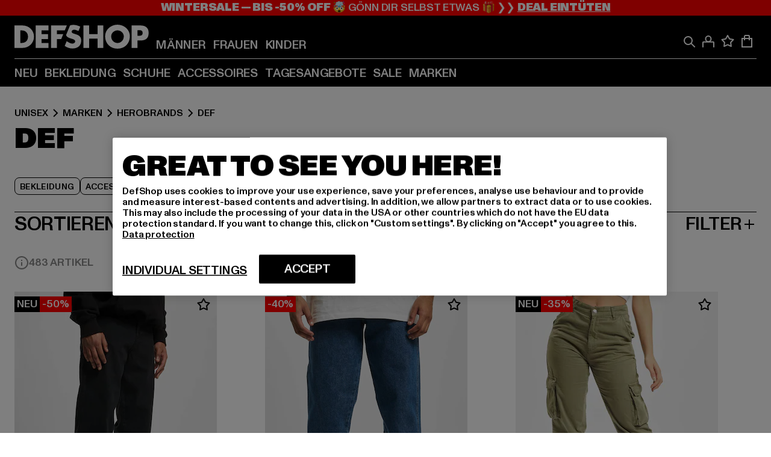

--- FILE ---
content_type: text/html; charset=utf-8
request_url: https://www.def-shop.com/c/brands/def/unisex/
body_size: 101979
content:
<!doctype html>
<html data-n-head-ssr lang="de" data-n-head="%7B%22lang%22:%7B%22ssr%22:%22de%22%7D%7D">
  <head >
    <meta data-n-head="ssr" name="format-detection" content="address=no,telephone=no,email=no"><meta data-n-head="ssr" name="viewport" content="width=device-width, initial-scale=1"><meta data-n-head="ssr" name="theme-color" content="#ffffff"><meta data-n-head="ssr" data-hid="charset" charset="utf-8"><meta data-n-head="ssr" data-hid="mobile-web-app-capable" name="mobile-web-app-capable" content="yes"><meta data-n-head="ssr" data-hid="og:type" name="og:type" property="og:type" content="website"><meta data-n-head="ssr" data-hid="title" name="title" content="Dein DEF-Streetwear Online Shop"><meta data-n-head="ssr" data-hid="og:title" property="og:title" content="Dein DEF-Streetwear Online Shop"><meta data-n-head="ssr" data-hid="twitter:title" name="twitter:title" content="DEF online bei DefShop kaufen"><meta data-n-head="ssr" data-hid="description" name="description" content="DEF Online Shop | Große Auswahl | Über 800.000 zufriedene Kunden ✓ Gratis Rückversand ✓ Blitzversand ✓"><meta data-n-head="ssr" data-hid="og:description" property="og:description" content="DEF Online Shop | Große Auswahl | Über 800.000 zufriedene Kunden ✓ Gratis Rückversand ✓ Blitzversand ✓"><meta data-n-head="ssr" data-hid="twitter:description" name="twitter:description" content="Große Auswahl an DEF von Top Marken | Über 800.000 zufriedene Kunden ✓ Blitzversand ✓ Gratis Rückversand ✓"><meta data-n-head="ssr" data-hid="og:url" property="og:url" content="https://www.def-shop.com/c/brands/def/unisex/"><meta data-n-head="ssr" data-hid="og:locale" property="og:locale" content="de_DE"><meta data-n-head="ssr" data-hid="og:site_name" property="og:site_name" content="DefShop"><meta data-n-head="ssr" data-hid="twitter:card" name="twitter:card" content="summary"><meta data-n-head="ssr" data-hid="twitter:site" name="twitter:site" content="@username"><meta data-n-head="ssr" data-hid="twitter:url" name="twitter:url" content="https://www.def-shop.com/c/brands/def/unisex/"><meta data-n-head="ssr" data-hid="robots" name="robots" content="index, follow"><meta data-n-head="ssr" data-hid="google-site-verification" name="google-site-verification" content="6-Nybxf9tGcLirPP_MS6bqG6dAuUb0ejd-aC1OjYGRU"><meta data-n-head="ssr" data-hid="og:image" property="og:image" content="/_nuxt/assets/images/logo.svg"><title>Dein DEF-Streetwear Online Shop</title><link data-n-head="ssr" href="https://def-live.checkout.api.scayle.cloud/" rel="dns-prefetch"><link data-n-head="ssr" href="https://checkout-cdn.aboutyou.cloud/" rel="dns-prefetch"><link data-n-head="ssr" href="https://checkout.def-shop.com/" rel="dns-prefetch"><link data-n-head="ssr" href="https://widgets.trustedshops.com/" rel="dns-prefetch"><link data-n-head="ssr" href="https://a.storyblok.com/" rel="dns-prefetch"><link data-n-head="ssr" href="https://trck-de.def-shop.com/" rel="dns-prefetch"><link data-n-head="ssr" href="https://cdn.cookielaw.org/" rel="dns-prefetch"><link data-n-head="ssr" href="https://checkout-cdn.aboutyou.cloud/" rel="preconnect"><link data-n-head="ssr" href="https://checkout.def-shop.com/" rel="preconnect"><link data-n-head="ssr" href="https://def-live.checkout.api.scayle.cloud/" rel="preconnect"><link data-n-head="ssr" href="https://widgets.trustedshops.com/" rel="preconnect"><link data-n-head="ssr" href="https://def-live.cdn.aboutyou.cloud/" rel="preconnect"><link data-n-head="ssr" href="https://a.storyblok.com/" rel="preconnect"><link data-n-head="ssr" href="https://trck-de.def-shop.com/" rel="preconnect"><link data-n-head="ssr" href="https://cdn.cookielaw.org/" rel="preconnect"><link data-n-head="ssr" color="#ffffff" href="/favicons/safari-pinned-tab.svg" rel="mask-icon"><link data-n-head="ssr" href="/favicons/apple-icon-180x180.png" rel="apple-touch-icon"><link data-n-head="ssr" href="/favicons/apple-icon-152x152.png" rel="apple-touch-icon" sizes="152x152"><link data-n-head="ssr" href="/favicons/apple-icon-180x180.png" rel="apple-touch-icon" sizes="180x180"><link data-n-head="ssr" href="/favicons/favicon-16x16.png" rel="icon" sizes="16x16"><link data-n-head="ssr" href="/favicons/favicon-32x32.png" rel="icon" sizes="32x32"><link data-n-head="ssr" href="/favicons/favicon.ico" rel="shortcut icon"><link data-n-head="ssr" href="/favicons/manifest.json" rel="manifest"><link data-n-head="ssr" href="https://widgets.trustedshops.com/" rel="dns-prefetch"><link data-n-head="ssr" href="https://widgets.trustedshops.com/" rel="preconnect"><link data-n-head="ssr" data-hid="alternatede-DE" rel="alternate" href="https://www.def-shop.com/c/brands/def/unisex/" hreflang="de-de"><link data-n-head="ssr" data-hid="alternatede-CH" rel="alternate" href="https://www.def-shop.ch/c/brands/def/unisex/" hreflang="de-ch"><link data-n-head="ssr" data-hid="alternatede-AT" rel="alternate" href="https://www.def-shop.at/c/brands/def/unisex/" hreflang="de-at"><link data-n-head="ssr" data-hid="alternateen" rel="alternate" href="https://www.def-shop.net/c/brands/def/unisex/" hreflang="en"><link data-n-head="ssr" data-hid="alternatefr-FR" rel="alternate" href="https://www.def-shop.fr/c/brands/def/unisex/" hreflang="fr-fr"><link data-n-head="ssr" data-hid="alternateit-IT" rel="alternate" href="https://www.def-shop.it/c/brands/def/unisex/" hreflang="it-it"><link data-n-head="ssr" data-hid="alternatees-ES" rel="alternate" href="https://www.def-shop.es/c/brands/def/unisex/" hreflang="es-es"><link data-n-head="ssr" data-hid="alternatenl-NL" rel="alternate" href="https://www.def-shop.nl/c/brands/def/unisex/" hreflang="nl-nl"><link data-n-head="ssr" data-hid="alternatefi-FI" rel="alternate" href="https://www.def-shop.fi/c/brands/def/unisex/" hreflang="fi-fi"><link data-n-head="ssr" data-hid="alternatesv-SE" rel="alternate" href="https://www.def-shop.se/c/brands/def/unisex/" hreflang="sv-se"><link data-n-head="ssr" data-hid="alternateda-DK" rel="alternate" href="https://www.def-shop.dk/c/brands/def/unisex/" hreflang="da-dk"><link data-n-head="ssr" data-hid="alternatesk-SK" rel="alternate" href="https://www.def-shop.sk/c/brands/def/unisex/" hreflang="sk-sk"><link data-n-head="ssr" data-hid="alternatecs-CZ" rel="alternate" href="https://www.def-shop.cz/c/brands/def/unisex/" hreflang="cs-cz"><link data-n-head="ssr" data-hid="alternatenn-NO" rel="alternate" href="https://www.def-shop.no/c/brands/def/unisex/" hreflang="nn-no"><link data-n-head="ssr" data-hid="alternatepl-PL" rel="alternate" href="https://www.def-shop.pl/c/brands/def/unisex/" hreflang="pl-pl"><link data-n-head="ssr" data-hid="alternatefr-BE" rel="alternate" href="https://fr.def-shop.be/c/brands/def/unisex/" hreflang="fr-be"><link data-n-head="ssr" data-hid="alternatenl-BE" rel="alternate" href="https://www.def-shop.be/c/brands/def/unisex/" hreflang="nl-be"><link data-n-head="ssr" data-hid="canonical" rel="canonical" href="https://www.def-shop.com/c/brands/def/unisex/"><link data-n-head="ssr" data-hid="page-next" rel="next" href="https://www.def-shop.com/c/brands/def/unisex/?page=2"><script data-n-head="ssr" src="https://def-shop.app.baqend.com/v1/speedkit/install.js?d=production" async crossorigin="anonymous"></script><script data-n-head="ssr" data-hid="gtag-script" vmid="gtag-script">
        window.dataLayer = window.dataLayer || [];
        (function(){window.dataLayer.unshift(arguments);})('consent', 'default', {
          'ad_storage': 'denied',
          'analytics_storage': 'denied',
          'ad_user_data': 'denied',
          'ad_personalization': 'denied'
        });
        function gtag(){window.dataLayer.push(arguments);}
      </script><script data-n-head="ssr" data-hid="gtm-script" vmid="gtm-script">(function(w,d,s,l,i){w[l]=w[l]||[];w[l].push({'gtm.start':new Date().getTime(),event:'gtm.js'});var f=d.getElementsByTagName(s)[0],j=d.createElement(s),dl=l!='dataLayer'?'&l='+l:'';j.async=true;j.src='https://trck-de.def-shop.com/gtm.js?id='+i+dl;f.parentNode.insertBefore(j,f);})(window,document,'script','dataLayer','GTM-NP5NJR5');</script><script data-n-head="ssr" type="application/ld+json">{"@context":"https://schema.org","@type":"WebSite","url":"https://www.def-shop.com/","potentialAction":{"@type":"SearchAction","target":{"@type":"EntryPoint","urlTemplate":"https://www.def-shop.com/search?q={search_term_string}"},"query-input":"required name=search_term_string"}}</script><script data-n-head="ssr" type="application/ld+json">{"@context":"https://schema.org","@type":"Organization","name":"DefShop","url":"https://www.def-shop.com/","logo":"https://www.def-shop.com/_nuxt/img/logo.a178fbd.svg"}</script><script data-n-head="ssr" type="application/ld+json">{"@context":"https://schema.org","@type":"BreadcrumbList","itemListElement":[{"position":1,"@type":"ListItem","item":"https://www.def-shop.com/","name":"Startseite"},{"position":2,"@type":"ListItem","item":"https://www.def-shop.com/c/unisex/marken/","name":"Marken"},{"position":3,"@type":"ListItem","item":"https://www.def-shop.com/c/unisex/marken/herobrands/","name":"Herobrands"},{"position":4,"@type":"ListItem","item":"https://www.def-shop.com/c/brands/def/unisex/","name":"DEF"}]}</script><noscript data-n-head="ssr" data-hid="gtm-noscript" vmid="gtm-noscript"><iframe src="https://trck-de.def-shop.com/ns.html?id=GTM-NP5NJR5" height="0" width="0" style="display:none;visibility:hidden"></iframe></noscript><link rel="preload" href="/_nuxt/e510851.js" as="script"><link rel="preload" href="/_nuxt/commons/app.12fc6737df76ee838dfb.js" as="script"><link rel="preload" href="/_nuxt/vendors/app.2f8074592e84751fe210.js" as="script"><link rel="preload" href="/_nuxt/app.79b556b295c5282c691b.js" as="script"><link rel="preload" href="/_nuxt/fonts/ABCMonumentGrotesk-Medium.8643ba3.woff2" as="font" type="font/woff2" crossorigin><link rel="preload" href="/_nuxt/fonts/ABCMonumentGrotesk-Black.b34c7fc.woff2" as="font" type="font/woff2" crossorigin><link rel="preload" href="/_nuxt/ContentHTML.9de8db46f8f0ca68fb77.js" as="script"><link rel="preload" href="/_nuxt/pages/Search.50b4ba84ebdd4b3558de.js" as="script"><link rel="preload" href="/_nuxt/2.a626b42d184e1ad73c08.js" as="script"><link rel="preload" href="/_nuxt/3.8db93026973d75154046.js" as="script"><link rel="preload" href="/_nuxt/7.d88a1d392572e3520714.js" as="script"><link rel="preload" href="/_nuxt/11.cdf00b23a649bd7aa289.js" as="script"><link rel="preload" href="/_nuxt/ProductWishlistIcon.3231843d74668692b214.js" as="script"><link rel="preload" href="/_nuxt/57.28af1a7f7402d1e45531.js" as="script"><link rel="preload" href="/_nuxt/AppNewsletter.3755169d01add095a09d.js" as="script"><link rel="preload" href="/_nuxt/1.eca728b1db765e7566ea.js" as="script"><link rel="preload" href="/_nuxt/ContentHeading.548d75f4a7f4e8cbeeab.js" as="script"><link rel="preload" href="/_nuxt/ContentSection.130317ab094c041635bb.js" as="script"><link rel="preload" href="/_nuxt/ContentImageLink.e6bb15f6956bc80d7459.js" as="script"><link rel="preload" href="/_nuxt/ContentLink.d270c0eeb55829059963.js" as="script"><link rel="preload" href="/_nuxt/ContentImage.0c344b8b027e8fa4d5ae.js" as="script"><link rel="preload" href="/_nuxt/FooterAsset.46b798e850d1e964aec8.js" as="script"><link rel="preload" href="/_nuxt/FooterPaymentInfo.0564dceeb64735834cbf.js" as="script"><link rel="preload" href="/_nuxt/AppCookiesNotice.049e873c9bfabbc8dc58.js" as="script"><style data-vue-ssr-id="16780096:0 42c8de90:0 05acdd20:0 1ec8c060:0 850c8fd4:0 13836a17:0 2b8de62a:0 535fd272:0 a44691e6:0 5ec78cb8:0 272b652e:0 3f0dfd0a:0 d1bed96e:0 4fa3b109:0 f6bf716e:0 72253cee:0 10a98da9:0 5bb0f3ae:0 ce0c9f96:0 3810d24a:0 be959b66:0 4257b286:0 ad5589ee:0 c088dd16:0 ab36644e:0 3908f5e3:0 7c9fc971:0 de501e2e:0 48d698cb:0 0aab81ae:0 024a5362:0 732d682e:0 f8c5a76a:0 196387e1:0 1636cd6e:0 69d724ee:0 c928b35c:0 11be198c:0 1d83bdab:0 f8623eee:0 2d8ac5e1:0 1e6b857b:0 dec711d2:0 8b0cff22:0">@font-face{font-display:swap;font-family:Monument Grotesk;font-style:normal;font-weight:500;src:url(/_nuxt/fonts/ABCMonumentGrotesk-Medium.8643ba3.woff2) format("woff2"),url(/_nuxt/fonts/ABCMonumentGrotesk-Medium.a47da2f.woff) format("woff")}@font-face{font-display:swap;font-family:Monument Grotesk;font-style:normal;font-weight:900;src:url(/_nuxt/fonts/ABCMonumentGrotesk-Black.b34c7fc.woff2) format("woff2"),url(/_nuxt/fonts/ABCMonumentGrotesk-Black.d100238.woff) format("woff")}
.asf-fade-enter-active,.asf-fade-leave-active{transition-duration:.5s;transition-property:opacity;transition-timing-function:cubic-bezier(.4,0,.2,1);transition-timing-function:cubic-bezier(0,0,.2,1)}.asf-fade-enter,.asf-fade-leave,.asf-fade-leave-to{opacity:0}.asf-slide-top-enter-active,.asf-slide-top-leave-active{transition-duration:.3s;transition-property:transform;transition-timing-function:cubic-bezier(.4,0,.2,1);transition-timing-function:cubic-bezier(0,0,.2,1)}.asf-slide-top-enter,.asf-slide-top-leave-to{--tw-translate-y:-100%;transform:translate(var(--tw-translate-x),-100%) rotate(var(--tw-rotate)) skewX(var(--tw-skew-x)) skewY(var(--tw-skew-y)) scaleX(var(--tw-scale-x)) scaleY(var(--tw-scale-y));transform:translate(var(--tw-translate-x),var(--tw-translate-y)) rotate(var(--tw-rotate)) skewX(var(--tw-skew-x)) skewY(var(--tw-skew-y)) scaleX(var(--tw-scale-x)) scaleY(var(--tw-scale-y));transform:translate3d(var(--tw-translate-x),-100%,0) rotate(var(--tw-rotate)) skewX(var(--tw-skew-x)) skewY(var(--tw-skew-y)) scaleX(var(--tw-scale-x)) scaleY(var(--tw-scale-y));transform:translate3d(var(--tw-translate-x),var(--tw-translate-y),0) rotate(var(--tw-rotate)) skewX(var(--tw-skew-x)) skewY(var(--tw-skew-y)) scaleX(var(--tw-scale-x)) scaleY(var(--tw-scale-y));transition-duration:.3s;transition-property:transform;transition-timing-function:cubic-bezier(.4,0,.2,1);transition-timing-function:cubic-bezier(.4,0,1,1)}.asf-slide-bottom-enter-active,.asf-slide-bottom-leave-active{transition-duration:.3s;transition-property:transform;transition-timing-function:cubic-bezier(.4,0,.2,1);transition-timing-function:cubic-bezier(0,0,.2,1)}.asf-slide-bottom-enter,.asf-slide-bottom-leave-to{--tw-translate-y:100%;transform:translate(var(--tw-translate-x),100%) rotate(var(--tw-rotate)) skewX(var(--tw-skew-x)) skewY(var(--tw-skew-y)) scaleX(var(--tw-scale-x)) scaleY(var(--tw-scale-y));transform:translate(var(--tw-translate-x),var(--tw-translate-y)) rotate(var(--tw-rotate)) skewX(var(--tw-skew-x)) skewY(var(--tw-skew-y)) scaleX(var(--tw-scale-x)) scaleY(var(--tw-scale-y));transform:translate3d(var(--tw-translate-x),100%,0) rotate(var(--tw-rotate)) skewX(var(--tw-skew-x)) skewY(var(--tw-skew-y)) scaleX(var(--tw-scale-x)) scaleY(var(--tw-scale-y));transform:translate3d(var(--tw-translate-x),var(--tw-translate-y),0) rotate(var(--tw-rotate)) skewX(var(--tw-skew-x)) skewY(var(--tw-skew-y)) scaleX(var(--tw-scale-x)) scaleY(var(--tw-scale-y));transition-duration:.3s;transition-property:transform;transition-timing-function:cubic-bezier(.4,0,.2,1);transition-timing-function:cubic-bezier(.4,0,1,1)}.asf-slide-left-enter-active,.asf-slide-left-leave-active{transition-duration:.3s;transition-property:transform;transition-timing-function:cubic-bezier(.4,0,.2,1);transition-timing-function:cubic-bezier(0,0,.2,1)}.asf-slide-left-enter,.asf-slide-left-leave-to{--tw-translate-x:-100%;transform:translate(-100%,var(--tw-translate-y)) rotate(var(--tw-rotate)) skewX(var(--tw-skew-x)) skewY(var(--tw-skew-y)) scaleX(var(--tw-scale-x)) scaleY(var(--tw-scale-y));transform:translate(var(--tw-translate-x),var(--tw-translate-y)) rotate(var(--tw-rotate)) skewX(var(--tw-skew-x)) skewY(var(--tw-skew-y)) scaleX(var(--tw-scale-x)) scaleY(var(--tw-scale-y));transform:translate3d(-100%,var(--tw-translate-y),0) rotate(var(--tw-rotate)) skewX(var(--tw-skew-x)) skewY(var(--tw-skew-y)) scaleX(var(--tw-scale-x)) scaleY(var(--tw-scale-y));transform:translate3d(var(--tw-translate-x),var(--tw-translate-y),0) rotate(var(--tw-rotate)) skewX(var(--tw-skew-x)) skewY(var(--tw-skew-y)) scaleX(var(--tw-scale-x)) scaleY(var(--tw-scale-y));transition-duration:.3s;transition-property:transform;transition-timing-function:cubic-bezier(.4,0,.2,1);transition-timing-function:cubic-bezier(.4,0,1,1)}.asf-slide-right-enter-active,.asf-slide-right-leave-active{transition-duration:.3s;transition-property:transform;transition-timing-function:cubic-bezier(.4,0,.2,1);transition-timing-function:cubic-bezier(0,0,.2,1)}.asf-slide-right-enter,.asf-slide-right-leave-to{--tw-translate-x:100%;transform:translate(100%,var(--tw-translate-y)) rotate(var(--tw-rotate)) skewX(var(--tw-skew-x)) skewY(var(--tw-skew-y)) scaleX(var(--tw-scale-x)) scaleY(var(--tw-scale-y));transform:translate(var(--tw-translate-x),var(--tw-translate-y)) rotate(var(--tw-rotate)) skewX(var(--tw-skew-x)) skewY(var(--tw-skew-y)) scaleX(var(--tw-scale-x)) scaleY(var(--tw-scale-y));transform:translate3d(100%,var(--tw-translate-y),0) rotate(var(--tw-rotate)) skewX(var(--tw-skew-x)) skewY(var(--tw-skew-y)) scaleX(var(--tw-scale-x)) scaleY(var(--tw-scale-y));transform:translate3d(var(--tw-translate-x),var(--tw-translate-y),0) rotate(var(--tw-rotate)) skewX(var(--tw-skew-x)) skewY(var(--tw-skew-y)) scaleX(var(--tw-scale-x)) scaleY(var(--tw-scale-y));transition-duration:.3s;transition-property:transform;transition-timing-function:cubic-bezier(.4,0,.2,1);transition-timing-function:cubic-bezier(.4,0,1,1)}.asf-slide-bottom-left-enter-active,.asf-slide-bottom-left-leave-active,.asf-slide-top-left-enter-active,.asf-slide-top-left-leave-active{animation:asf-slide-from-left .4s cubic-bezier(.3,.46,.45,.94);animation:asf-slide-from-left var(--animation-function-main) var(--animation-duration)}.asf-slide-bottom-left-leave-active,.asf-slide-top-left-leave-active{animation-direction:reverse}.asf-slide-bottom-right-enter-active,.asf-slide-bottom-right-leave-active,.asf-slide-top-right-enter-active,.asf-slide-top-right-leave-active{animation:asf-slide-from-right .4s cubic-bezier(.3,.46,.45,.94);animation:asf-slide-from-right var(--animation-function-main) var(--animation-duration)}.asf-slide-bottom-right-leave-active,.asf-slide-top-right-leave-active{animation-direction:reverse}.asf-slide-top-center-enter-active,.asf-slide-top-center-leave-active{animation:asf-slide-from-top .4s cubic-bezier(.3,.46,.45,.94);animation:asf-slide-from-top var(--animation-function-main) var(--animation-duration)}.asf-slide-top-center-leave-active{animation-direction:reverse}.asf-slide-bottom-center-enter-active,.asf-slide-bottom-center-leave-active{animation:asf-slide-from-bottom .4s cubic-bezier(.3,.46,.45,.94);animation:asf-slide-from-bottom var(--animation-function-main) var(--animation-duration)}.asf-slide-bottom-center-leave-active{animation-direction:reverse}.asf-bounce-enter-active{animation:asf-bounce .3s}.asf-bounce-leave-active{animation:asf-bounce .3s reverse}.asf-pulse-enter-active{animation:sf-pulse .25s}.asf-pulse-leave-active{animation:asf-pulse .25s reverse}.asf-expand-enter-active,.asf-expand-leave-active{overflow:hidden;transition-duration:.3s;transition-property:height,opacity;transition-timing-function:cubic-bezier(.4,0,.2,1)}.asf-expand-enter,.asf-expand-leave-to{height:0;opacity:0}.asf-loading{--tw-bg-opacity:1;background-color:#e6e6e6;background-color:rgb(230 230 230/var(--tw-bg-opacity));overflow:hidden;position:relative}.asf-loading:after{--tw-content:"";animation:asf-loading 1.5s ease-in-out infinite;background-image:linear-gradient(90deg,#0000,#ffffffbf,#0000);bottom:0;content:"";content:var(--tw-content);left:0;position:absolute;right:0;top:0}@keyframes asf-loading{0%{transform:translateX(-100%)}to{transform:translateX(100%)}}@keyframes asf-fade-in{0%{opacity:0}to{opacity:1}}@keyframes asf-bounce{0%{transform:scale(0)}50%{transform:scale(1.2)}to{transform:scale(1)}}@keyframes asf-current-bounce{50%{transform:scale(1.35)}to{transform:scale(1)}}@keyframes asf-pulse{0%{transform:scale(1)}50%{transform:scale(1.2)}to{transform:scale(1)}}@keyframes asf-reverse-pulse{0%{transform:scale(1)}50%{transform:scale(.8)}to{transform:scale(1)}}@keyframes asf-rotate{0%{transform:rotate(0deg)}to{transform:rotate(1turn)}}@keyframes asf-slide-from-left{0%{transform:translateX(-100%)}to{transform:translateX(0)}}@keyframes asf-slide-from-right{0%{transform:translateX(100%)}to{transform:translateX(0)}}@keyframes asf-slide-from-top{0%{transform:translateY(-100%)}to{transform:translate(0)}}@keyframes asf-slide-from-bottom{0%{transform:translateY(100%)}to{transform:translate(0)}}@media (prefers-reduced-motion){*{animation:none!important;transition:none!important}}.asf-content{font-size:.875rem;line-height:1.5}.asf-content h1:not([class]),.asf-content h2:not([class]),.asf-content h3:not([class]),.asf-content h4:not([class]),.asf-content h5:not([class]),.asf-content h6:not([class]){--tw-text-opacity:1;color:#000;color:rgb(0 0 0/var(--tw-text-opacity));font-weight:900;margin-bottom:1rem;margin-top:2rem;text-transform:uppercase}.asf-content h1:not([class]){font-size:2.5rem;line-height:2.4375rem}@media (min-width:48em){.asf-content h1:not([class]){font-size:4rem;line-height:3.875rem}}@media (min-width:64em){.asf-content h1:not([class]){font-size:4.5rem;line-height:4.5rem}}.asf-content h2:not([class]){font-size:2rem;line-height:2.0625rem}@media (min-width:48em){.asf-content h2:not([class]){font-size:2.5rem;line-height:2.375rem}}@media (min-width:64em){.asf-content h2:not([class]){font-size:3rem;line-height:2.9375rem}}.asf-content h3:not([class]){font-size:1.5rem;line-height:1.5rem}@media (min-width:48em){.asf-content h3:not([class]){font-size:1.5rem;line-height:1.4375rem}}@media (min-width:64em){.asf-content h3:not([class]){font-size:2rem;line-height:1.9375rem}}.asf-content h4:not([class]){font-size:1.25rem;line-height:1.25rem}@media (min-width:48em){.asf-content h4:not([class]){font-size:1.25rem;line-height:1.1875rem}}@media (min-width:64em){.asf-content h4:not([class]){font-size:1.5rem;line-height:1.4375rem}}.asf-content h5:not([class]){font-size:1rem;line-height:1rem}@media (min-width:48em){.asf-content h5:not([class]){font-size:1.125rem;line-height:1.125rem}}@media (min-width:64em){.asf-content h5:not([class]){font-size:1.25rem;line-height:1.25rem}}.asf-content h6:not([class]){font-size:.875rem;line-height:.875rem}@media (min-width:64em){.asf-content h6:not([class]){font-size:1rem;line-height:1rem}}.asf-content ol,.asf-content ul{list-style-position:inside}.asf-content ol li,.asf-content ul li{margin-bottom:.625rem}.asf-content ul{list-style-type:disc}.asf-content ol{list-style-type:decimal}.asf-content p{margin-bottom:1rem}.content-medium{font-weight:500!important}.content-black{font-weight:900!important}.content-underline{text-decoration-line:underline!important}.content-line-through{text-decoration-line:line-through!important}.content-uppercase{text-transform:uppercase!important}.content-capitalize{text-transform:capitalize!important}.content-h1-primary{font-size:2.5rem;line-height:2.4375rem}@media (min-width:48em){.content-h1-primary{font-size:4rem;line-height:3.875rem}}@media (min-width:64em){.content-h1-primary{font-size:4.5rem;line-height:4.5rem}}.content-h1-primary{font-weight:900;text-transform:uppercase}.content-h2-primary{font-size:2rem;line-height:2.0625rem}@media (min-width:48em){.content-h2-primary{font-size:2.5rem;line-height:2.375rem}}@media (min-width:64em){.content-h2-primary{font-size:3rem;line-height:2.9375rem}}.content-h2-primary{font-weight:900;text-transform:uppercase}.content-h3-primary{font-size:1.5rem;line-height:1.5rem}@media (min-width:48em){.content-h3-primary{font-size:1.5rem;line-height:1.4375rem}}@media (min-width:64em){.content-h3-primary{font-size:2rem;line-height:1.9375rem}}.content-h3-primary{font-weight:900;text-transform:uppercase}.content-h4-primary{font-size:1.25rem;line-height:1.25rem}@media (min-width:48em){.content-h4-primary{font-size:1.25rem;line-height:1.1875rem}}@media (min-width:64em){.content-h4-primary{font-size:1.5rem;line-height:1.4375rem}}.content-h4-primary{font-weight:900;text-transform:uppercase}.content-h5-primary{font-size:1rem;line-height:1rem}@media (min-width:48em){.content-h5-primary{font-size:1.125rem;line-height:1.125rem}}@media (min-width:64em){.content-h5-primary{font-size:1.25rem;line-height:1.25rem}}.content-h5-primary{font-weight:900;text-transform:uppercase}.content-h6-primary{font-size:.875rem;line-height:.875rem}@media (min-width:64em){.content-h6-primary{font-size:1rem;line-height:1rem}}.content-h6-primary{font-weight:900;text-transform:uppercase}.content-h1-secondary{font-size:2.75rem;line-height:2.625rem}@media (min-width:48em){.content-h1-secondary{font-size:4rem;line-height:3.8125rem}}.content-h1-secondary{font-weight:500;text-transform:uppercase}.content-h2-secondary{font-size:2rem;line-height:1.9375rem}@media (min-width:48em){.content-h2-secondary{font-size:2.5rem;line-height:2.4375rem}}@media (min-width:64em){.content-h2-secondary{font-size:3rem;line-height:2.875rem}}.content-h2-secondary{font-weight:500;text-transform:uppercase}.content-h3-secondary{font-size:1.5rem;line-height:1.5rem}@media (min-width:48em){.content-h3-secondary{font-size:1.875rem;line-height:1.9375rem}}.content-h3-secondary{font-weight:500;text-transform:uppercase}.content-h4-secondary{font-size:1.25rem;line-height:1.25rem}@media (min-width:48em){.content-h4-secondary{font-size:1.375rem;line-height:1.375rem}}.content-h4-secondary{font-weight:500;text-transform:uppercase}.content-h5-secondary{font-size:1rem;line-height:1rem}@media (min-width:48em){.content-h5-secondary{font-size:1.125rem;line-height:1.125rem}}.content-h5-secondary{font-weight:500;text-transform:uppercase}.content-h6-secondary{font-size:.875rem;line-height:.875rem}@media (min-width:48em){.content-h6-secondary{font-size:1rem;line-height:1rem}}.content-h6-secondary{font-weight:500;text-transform:uppercase}.content-p1{font-size:1.25rem;font-weight:500;line-height:1.125}@media (min-width:48em){.content-p1{font-size:1.375rem}}@media (min-width:64em){.content-p1{font-size:1.5rem}}.content-p2{font-size:1rem;font-weight:500;line-height:1.125}@media (min-width:48em){.content-p2{font-size:1.125rem}}.content-p3{font-size:.875rem;font-weight:500;line-height:1.125}@media (min-width:48em){.content-p3{font-size:1rem}}.content-p4{font-size:.875rem;font-weight:500;line-height:1rem}.content-p5{font-size:.75rem;font-weight:500;line-height:1.125}.content-align-left{text-align:left!important}.content-align-center{text-align:center!important}.content-align-justify{text-align:justify!important}.content-align-right{text-align:right!important}.content-list-disc{list-style-type:disc!important}.content-list-decimal{list-style-type:decimal!important}.content-list-none{list-style-type:none}.content-list-check{list-style-image:url("data:image/svg+xml;charset=utf-8,%3Csvg width='16' height='13' fill='none' xmlns='http://www.w3.org/2000/svg'%3E%3Cpath d='M1 6.2 5.472 11 15 1' stroke='currentColor' stroke-width='2'/%3E%3C/svg%3E");list-style-position:inside!important}.content-table-wrapper{max-width:100%;overflow-x:auto;scrollbar-color:#878787 #0000;scrollbar-width:thin}.content-table-wrapper::-webkit-scrollbar{background-color:initial;border-radius:.5rem;width:.25rem}.content-table-wrapper::-webkit-scrollbar-thumb{background-color:#878787;border-radius:.5rem}.content-table-auto{border-collapse:collapse;border-width:1px;table-layout:auto;width:100%}.content-table-auto td,.content-table-auto th{padding:.5rem}.content-table-fixed{border-collapse:collapse;border-width:1px;table-layout:fixed}.content-table-fixed td,.content-table-fixed th{padding:.5rem;width:33.333333%}.content-table-bordered,.content-table-bordered td,.content-table-bordered th{border-width:1px}.content-table-responsive{max-width:100%;overflow-x:auto}.content-customer-wrapper{flex-wrap:wrap}.content-customer-box,.content-customer-wrapper{--tw-border-opacity:1;align-items:center;border-color:#e6e6e6;border-color:rgb(230 230 230/var(--tw-border-opacity));border-width:1px;display:flex;justify-content:center}.content-customer-box{height:5rem;width:50%}
/*! tailwindcss v3.3.2 | MIT License | https://tailwindcss.com*/*,:after,:before{border:0 solid;box-sizing:border-box}:after,:before{--tw-content:""}html{font-feature-settings:normal;font-family:Monument Grotesk,ui-sans-serif,system-ui,-apple-system,Segoe UI,Roboto,Ubuntu,Cantarell,Noto Sans,sans-serif,BlinkMacSystemFont,Helvetica Neue,Arial,Apple Color Emoji,Segoe UI Emoji,Segoe UI Symbol,Noto Color Emoji;font-variation-settings:normal;line-height:1.5;tab-size:4}body{line-height:inherit;margin:0}hr{border-top-width:1px;color:inherit;height:0}abbr:where([title]){text-decoration:underline;-webkit-text-decoration:underline dotted;text-decoration:underline dotted}h1,h2,h3,h4,h5,h6{font-size:inherit;font-weight:inherit}a{color:inherit;text-decoration:inherit}b,strong{font-weight:bolder}code,kbd,pre,samp{font-family:ui-monospace,SFMono-Regular,Menlo,Monaco,Consolas,Liberation Mono,Courier New,monospace;font-size:1em}small{font-size:80%}sub,sup{font-size:75%;line-height:0;position:relative;vertical-align:initial}sub{bottom:-.25em}sup{top:-.5em}table{border-collapse:collapse;border-color:inherit;text-indent:0}button,input,optgroup,select,textarea{color:inherit;font-family:inherit;font-size:100%;font-weight:inherit;line-height:inherit;margin:0;padding:0}button,select{text-transform:none}[type=button],[type=reset],[type=submit],button{-webkit-appearance:button;background-color:initial;background-image:none}:-moz-focusring{outline:auto}:-moz-ui-invalid{box-shadow:none}progress{vertical-align:initial}::-webkit-inner-spin-button,::-webkit-outer-spin-button{height:auto}[type=search]{-webkit-appearance:textfield;outline-offset:-2px}::-webkit-search-decoration{-webkit-appearance:none}::-webkit-file-upload-button{-webkit-appearance:button;font:inherit}summary{display:list-item}blockquote,dd,dl,figure,h1,h2,h3,h4,h5,h6,hr,p,pre{margin:0}fieldset{margin:0}fieldset,legend{padding:0}menu,ol,ul{list-style:none;margin:0;padding:0}textarea{resize:vertical}input::placeholder,textarea::placeholder{color:#9ca3af;opacity:1}[role=button],button{cursor:pointer}:disabled{cursor:default}audio,canvas,embed,iframe,img,object,svg,video{display:block;vertical-align:middle}img,video{height:auto;max-width:100%}[hidden]{display:none}:root{--site-width:120rem;--site-logo-width:8.375rem;--container-min:22.5rem;--container-max:90rem;--header-height:3.375rem;--header-top-height:4.5rem;--sidebar-max-width:23.4375rem;--refinements-max-width:85.6%;--animation-duration:0.4s;--animation-duration-fast:0.2s;--motion-ease-chevron:cubic-bezier(0.25,1.7,0.35,0.8);--animation-function-main:cubic-bezier(0.3,0.46,0.45,0.94);--promo-height:2.5rem;--bottom-bar-height:3.625rem;--bottom-navigation-container-height:calc(var(--promo-height) + var(--bottom-bar-height));--full-height:100vh}@media (min-width:48em){:root{--refinements-max-width:33rem}}@media (min-width:64em){:root{--site-logo-width:13.9375rem;--header-height:7.375rem}}@media (min-width:85.4375em){:root{--header-height:7.875rem}}@supports (height:100svh){:root{--full-height:100svh}}html{--tw-bg-opacity:1;--tw-text-opacity:1;-webkit-font-smoothing:antialiased;-moz-osx-font-smoothing:grayscale;-webkit-text-size-adjust:100%;background-color:#fff;background-color:rgb(255 255 255/var(--tw-bg-opacity));color:#000;color:rgb(0 0 0/var(--tw-text-opacity));direction:ltr;font-family:Monument Grotesk,ui-sans-serif,system-ui,-apple-system,Segoe UI,Roboto,Ubuntu,Cantarell,Noto Sans,sans-serif,BlinkMacSystemFont,Helvetica Neue,Arial,Apple Color Emoji,Segoe UI Emoji,Segoe UI Symbol,Noto Color Emoji;font-size:1rem;font-synthesis:none;font-weight:500}html.is-locked{height:100%;overflow:hidden}body{box-sizing:border-box;margin:0;min-width:22.5rem;min-width:var(--container-min);overflow-y:scroll;width:100%}.is-locked body{height:100%}[tabindex="0"],a,button,input,label,select,textarea{outline:2px solid #0000;outline-offset:2px}*,:after,:before{--tw-border-spacing-x:0;--tw-border-spacing-y:0;--tw-translate-x:0;--tw-translate-y:0;--tw-rotate:0;--tw-skew-x:0;--tw-skew-y:0;--tw-scale-x:1;--tw-scale-y:1;--tw-pan-x: ;--tw-pan-y: ;--tw-pinch-zoom: ;--tw-scroll-snap-strictness:proximity;--tw-gradient-from-position: ;--tw-gradient-via-position: ;--tw-gradient-to-position: ;--tw-ordinal: ;--tw-slashed-zero: ;--tw-numeric-figure: ;--tw-numeric-spacing: ;--tw-numeric-fraction: ;--tw-ring-inset: ;--tw-ring-offset-width:0px;--tw-ring-offset-color:#fff;--tw-ring-color:#3b82f680;--tw-ring-offset-shadow:0 0 #0000;--tw-ring-shadow:0 0 #0000;--tw-shadow:0 0 #0000;--tw-shadow-colored:0 0 #0000;--tw-blur: ;--tw-brightness: ;--tw-contrast: ;--tw-grayscale: ;--tw-hue-rotate: ;--tw-invert: ;--tw-saturate: ;--tw-sepia: ;--tw-drop-shadow: ;--tw-backdrop-blur: ;--tw-backdrop-brightness: ;--tw-backdrop-contrast: ;--tw-backdrop-grayscale: ;--tw-backdrop-hue-rotate: ;--tw-backdrop-invert: ;--tw-backdrop-opacity: ;--tw-backdrop-saturate: ;--tw-backdrop-sepia: }::backdrop{--tw-border-spacing-x:0;--tw-border-spacing-y:0;--tw-translate-x:0;--tw-translate-y:0;--tw-rotate:0;--tw-skew-x:0;--tw-skew-y:0;--tw-scale-x:1;--tw-scale-y:1;--tw-pan-x: ;--tw-pan-y: ;--tw-pinch-zoom: ;--tw-scroll-snap-strictness:proximity;--tw-gradient-from-position: ;--tw-gradient-via-position: ;--tw-gradient-to-position: ;--tw-ordinal: ;--tw-slashed-zero: ;--tw-numeric-figure: ;--tw-numeric-spacing: ;--tw-numeric-fraction: ;--tw-ring-inset: ;--tw-ring-offset-width:0px;--tw-ring-offset-color:#fff;--tw-ring-color:#3b82f680;--tw-ring-offset-shadow:0 0 #0000;--tw-ring-shadow:0 0 #0000;--tw-shadow:0 0 #0000;--tw-shadow-colored:0 0 #0000;--tw-blur: ;--tw-brightness: ;--tw-contrast: ;--tw-grayscale: ;--tw-hue-rotate: ;--tw-invert: ;--tw-saturate: ;--tw-sepia: ;--tw-drop-shadow: ;--tw-backdrop-blur: ;--tw-backdrop-brightness: ;--tw-backdrop-contrast: ;--tw-backdrop-grayscale: ;--tw-backdrop-hue-rotate: ;--tw-backdrop-invert: ;--tw-backdrop-opacity: ;--tw-backdrop-saturate: ;--tw-backdrop-sepia: }.container{width:100%}@media (min-width:48em){.container{max-width:48em}}@media (min-width:64em){.container{max-width:64em}}@media (min-width:85.4375em){.container{max-width:85.4375em}}.asf-grid-layout{grid-gap:.5rem;display:grid;gap:.5rem;grid-template-columns:repeat(6,minmax(0,1fr))}@media (min-width:48em){.asf-grid-layout{gap:1rem;grid-template-columns:repeat(12,minmax(0,1fr))}}@media (min-width:64em){.asf-grid-layout{gap:1.25rem}}.h1-primary{font-size:2.5rem;line-height:2.4375rem}@media (min-width:48em){.h1-primary{font-size:4rem;line-height:3.875rem}}@media (min-width:64em){.h1-primary{font-size:4.5rem;line-height:4.5rem}}.h2-primary{font-size:2rem;line-height:2.0625rem}@media (min-width:48em){.h2-primary{font-size:2.5rem;line-height:2.375rem}}@media (min-width:64em){.h2-primary{font-size:3rem;line-height:2.9375rem}}.h3-primary{font-size:1.5rem;line-height:1.5rem}@media (min-width:48em){.h3-primary{font-size:1.5rem;line-height:1.4375rem}}@media (min-width:64em){.h3-primary{font-size:2rem;line-height:1.9375rem}}.h4-primary{font-size:1.25rem;line-height:1.25rem}@media (min-width:48em){.h4-primary{font-size:1.25rem;line-height:1.1875rem}}@media (min-width:64em){.h4-primary{font-size:1.5rem;line-height:1.4375rem}}.h5-primary{font-size:1rem;line-height:1rem}@media (min-width:48em){.h5-primary{font-size:1.125rem;line-height:1.125rem}}@media (min-width:64em){.h5-primary{font-size:1.25rem;line-height:1.25rem}}.h6-primary{font-size:.875rem;line-height:.875rem}@media (min-width:64em){.h6-primary{font-size:1rem;line-height:1rem}}.h1-secondary{font-size:2.75rem;line-height:2.625rem}@media (min-width:48em){.h1-secondary{font-size:4rem;line-height:3.8125rem}}.h2-secondary{font-size:2rem;line-height:1.9375rem}@media (min-width:48em){.h2-secondary{font-size:2.5rem;line-height:2.4375rem}}@media (min-width:64em){.h2-secondary{font-size:3rem;line-height:2.875rem}}.h3-secondary{font-size:1.5rem;line-height:1.5rem}@media (min-width:48em){.h3-secondary{font-size:1.875rem;line-height:1.9375rem}}.h4-secondary{font-size:1.25rem;line-height:1.25rem}@media (min-width:48em){.h4-secondary{font-size:1.375rem;line-height:1.375rem}}.h5-secondary{font-size:1rem;line-height:1rem}@media (min-width:48em){.h5-secondary{font-size:1.125rem;line-height:1.125rem}}.h6-secondary{font-size:.875rem;line-height:.875rem}@media (min-width:48em){.h6-secondary{font-size:1rem;line-height:1rem}}.asf-link{color:inherit}.asf-link.m-wrapper{height:100%;left:0;position:absolute;top:0;width:100%;z-index:1}.asf-link-primary{display:inline-block;text-decoration-line:underline}.asf-link-primary:hover{--tw-text-opacity:1;color:#272727;color:rgb(39 39 39/var(--tw-text-opacity))}.asf-link-primary:active{--tw-text-opacity:1;color:#3f3f3f;color:rgb(63 63 63/var(--tw-text-opacity))}.common-button{align-items:center;border-radius:.125rem;display:flex;font-size:1.125rem;justify-content:center;line-height:1.25rem;transition-duration:.15s;transition-property:color,background-color,border-color,text-decoration-color,fill,stroke,opacity,box-shadow,transform,filter,-webkit-backdrop-filter;transition-property:color,background-color,border-color,text-decoration-color,fill,stroke,opacity,box-shadow,transform,filter,backdrop-filter;transition-property:color,background-color,border-color,text-decoration-color,fill,stroke,opacity,box-shadow,transform,filter,backdrop-filter,-webkit-backdrop-filter;transition-timing-function:cubic-bezier(.4,0,.2,1)}@media (min-width:48em){.common-button{font-size:1.25rem;line-height:1.5rem}}.common-button{--tw-text-opacity:1;color:#fff;color:rgb(255 255 255/var(--tw-text-opacity));font-family:Monument Grotesk,ui-sans-serif,system-ui,-apple-system,Segoe UI,Roboto,Ubuntu,Cantarell,Noto Sans,sans-serif,BlinkMacSystemFont,Helvetica Neue,Arial,Apple Color Emoji,Segoe UI Emoji,Segoe UI Symbol,Noto Color Emoji;letter-spacing:-.01em;text-transform:uppercase}.common-button:focus{outline-color:#b3b3b3;outline-offset:0;outline-width:4px}.common-button:active{outline:2px solid #0000;outline-offset:2px}.common-button{min-height:2.625rem}.common-button .asf-icon{pointer-events:none}.common-button.m-icon-after,.common-button.m-icon-before{column-gap:.125rem}@media (min-width:48em){.common-button.m-icon-after,.common-button.m-icon-before{column-gap:.25rem}}.common-button.m-icon-after{flex-direction:row-reverse}@media (min-width:48em){.common-button{min-height:3rem}}.disabled-button{--tw-text-opacity:1;color:#b3b3b3;color:rgb(179 179 179/var(--tw-text-opacity));cursor:not-allowed}.asf-button-primary{align-items:center;border-radius:.125rem;display:flex;font-size:1.125rem;justify-content:center;line-height:1.25rem;transition-duration:.15s;transition-property:color,background-color,border-color,text-decoration-color,fill,stroke,opacity,box-shadow,transform,filter,-webkit-backdrop-filter;transition-property:color,background-color,border-color,text-decoration-color,fill,stroke,opacity,box-shadow,transform,filter,backdrop-filter;transition-property:color,background-color,border-color,text-decoration-color,fill,stroke,opacity,box-shadow,transform,filter,backdrop-filter,-webkit-backdrop-filter;transition-timing-function:cubic-bezier(.4,0,.2,1)}@media (min-width:48em){.asf-button-primary{font-size:1.25rem;line-height:1.5rem}}.asf-button-primary{--tw-text-opacity:1;color:#fff;color:rgb(255 255 255/var(--tw-text-opacity));font-family:Monument Grotesk,ui-sans-serif,system-ui,-apple-system,Segoe UI,Roboto,Ubuntu,Cantarell,Noto Sans,sans-serif,BlinkMacSystemFont,Helvetica Neue,Arial,Apple Color Emoji,Segoe UI Emoji,Segoe UI Symbol,Noto Color Emoji;letter-spacing:-.01em;text-transform:uppercase}.asf-button-primary:focus{outline-color:#b3b3b3;outline-offset:0;outline-width:4px}.asf-button-primary:active{outline:2px solid #0000;outline-offset:2px}.asf-button-primary{min-height:2.625rem}.asf-button-primary .asf-icon{pointer-events:none}.asf-button-primary.m-icon-after,.asf-button-primary.m-icon-before{column-gap:.125rem}@media (min-width:48em){.asf-button-primary.m-icon-after,.asf-button-primary.m-icon-before{column-gap:.25rem}}.asf-button-primary.m-icon-after{flex-direction:row-reverse}@media (min-width:48em){.asf-button-primary{min-height:3rem}}.asf-button-primary{--tw-bg-opacity:1;background-color:#000;background-color:rgb(0 0 0/var(--tw-bg-opacity));padding:.625rem .375rem}@media (min-width:48em){.asf-button-primary{padding:.75rem .5rem}}.asf-button-primary:focus{--tw-bg-opacity:1;background-color:#272727;background-color:rgb(39 39 39/var(--tw-bg-opacity))}.asf-button-primary.is-disabled,.asf-button-primary:disabled{--tw-text-opacity:1;--tw-bg-opacity:1;background-color:#e6e6e6;background-color:rgb(230 230 230/var(--tw-bg-opacity));color:#b3b3b3;color:rgb(179 179 179/var(--tw-text-opacity));cursor:not-allowed}.asf-button-primary.m-light,.asf-button-primary.m-secondary{--tw-bg-opacity:1;--tw-text-opacity:1;background-color:#fff;background-color:rgb(255 255 255/var(--tw-bg-opacity));color:#000;color:rgb(0 0 0/var(--tw-text-opacity))}.asf-button-primary.m-light.is-disabled,.asf-button-primary.m-light:disabled,.asf-button-primary.m-secondary.is-disabled,.asf-button-primary.m-secondary:disabled{--tw-bg-opacity:1;--tw-text-opacity:1;background-color:#878787;background-color:rgb(135 135 135/var(--tw-bg-opacity));color:#b3b3b3;color:rgb(179 179 179/var(--tw-text-opacity))}@media (hover:hover){.asf-button-primary.m-light:hover,.asf-button-primary.m-secondary:hover{--tw-bg-opacity:1;--tw-text-opacity:1;background-color:#e6e6e6;background-color:rgb(230 230 230/var(--tw-bg-opacity));color:#000;color:rgb(0 0 0/var(--tw-text-opacity))}}@media not (pointer:coarse){.asf-button-primary.m-light:active,.asf-button-primary.m-secondary:active{--tw-bg-opacity:1;background-color:#b3b3b3;background-color:rgb(179 179 179/var(--tw-bg-opacity))}}.asf-button-primary.m-danger{--tw-bg-opacity:1;--tw-text-opacity:1;background-color:red;background-color:rgb(255 0 0/var(--tw-bg-opacity));color:#fff;color:rgb(255 255 255/var(--tw-text-opacity))}.asf-button-primary.m-danger.is-disabled,.asf-button-primary.m-danger:disabled{--tw-bg-opacity:1;--tw-text-opacity:1;background-color:#ff4747;background-color:rgb(255 71 71/var(--tw-bg-opacity));color:#e6e6e6;color:rgb(230 230 230/var(--tw-text-opacity))}@media (hover:hover){.asf-button-primary.m-danger:hover{--tw-bg-opacity:1;background-color:#ff7272;background-color:rgb(255 114 114/var(--tw-bg-opacity))}}@media not (pointer:coarse){.asf-button-primary.m-danger:active{--tw-bg-opacity:1;background-color:#ff4747;background-color:rgb(255 71 71/var(--tw-bg-opacity))}}.asf-button-primary.m-success{--tw-bg-opacity:1;--tw-text-opacity:1;background-color:#00bfa5;background-color:rgb(0 191 165/var(--tw-bg-opacity));color:#fff;color:rgb(255 255 255/var(--tw-text-opacity))}.asf-button-primary.m-success.is-disabled,.asf-button-primary.m-success:disabled{--tw-bg-opacity:1;--tw-text-opacity:1;background-color:#9ed2c6;background-color:rgb(158 210 198/var(--tw-bg-opacity));color:#e6e6e6;color:rgb(230 230 230/var(--tw-text-opacity))}@media (hover:hover){.asf-button-primary.m-success:hover{--tw-bg-opacity:1;background-color:#9ed2c6;background-color:rgb(158 210 198/var(--tw-bg-opacity))}}@media not (pointer:coarse){.asf-button-primary.m-success:active{--tw-bg-opacity:1;background-color:#9ed2c6;background-color:rgb(158 210 198/var(--tw-bg-opacity))}}.asf-button-primary.m-small{font-size:.75rem;min-height:0;padding-bottom:.375rem;padding-top:.375rem}@media (min-width:48em){.asf-button-primary.m-small{font-size:1rem;line-height:1rem}}@media (hover:hover){.asf-button-primary:hover{--tw-bg-opacity:1;--tw-text-opacity:1;background-color:#3f3f3f;background-color:rgb(63 63 63/var(--tw-bg-opacity));color:#fff;color:rgb(255 255 255/var(--tw-text-opacity))}}@media not (pointer:coarse){.asf-button-primary:active{--tw-bg-opacity:1;background-color:#272727;background-color:rgb(39 39 39/var(--tw-bg-opacity))}}.asf-button-secondary{align-items:center;border-radius:.125rem;display:flex;font-size:1.125rem;justify-content:center;line-height:1.25rem;transition-duration:.15s;transition-property:color,background-color,border-color,text-decoration-color,fill,stroke,opacity,box-shadow,transform,filter,-webkit-backdrop-filter;transition-property:color,background-color,border-color,text-decoration-color,fill,stroke,opacity,box-shadow,transform,filter,backdrop-filter;transition-property:color,background-color,border-color,text-decoration-color,fill,stroke,opacity,box-shadow,transform,filter,backdrop-filter,-webkit-backdrop-filter;transition-timing-function:cubic-bezier(.4,0,.2,1)}@media (min-width:48em){.asf-button-secondary{font-size:1.25rem;line-height:1.5rem}}.asf-button-secondary{color:#fff;color:rgb(255 255 255/var(--tw-text-opacity));font-family:Monument Grotesk,ui-sans-serif,system-ui,-apple-system,Segoe UI,Roboto,Ubuntu,Cantarell,Noto Sans,sans-serif,BlinkMacSystemFont,Helvetica Neue,Arial,Apple Color Emoji,Segoe UI Emoji,Segoe UI Symbol,Noto Color Emoji;letter-spacing:-.01em;text-transform:uppercase}.asf-button-secondary:focus{outline-color:#b3b3b3;outline-offset:0;outline-width:4px}.asf-button-secondary:active{outline:2px solid #0000;outline-offset:2px}.asf-button-secondary{min-height:2.625rem}.asf-button-secondary .asf-icon{pointer-events:none}.asf-button-secondary.m-icon-after,.asf-button-secondary.m-icon-before{column-gap:.125rem}@media (min-width:48em){.asf-button-secondary.m-icon-after,.asf-button-secondary.m-icon-before{column-gap:.25rem}}.asf-button-secondary.m-icon-after{flex-direction:row-reverse}@media (min-width:48em){.asf-button-secondary{min-height:3rem}}.asf-button-secondary{--tw-text-opacity:1;background-color:initial;color:#000;color:rgb(0 0 0/var(--tw-text-opacity));min-height:2rem;padding:.25rem .125rem;text-decoration-line:underline}.asf-button-secondary.is-disabled,.asf-button-secondary:disabled{--tw-text-opacity:1;color:#b3b3b3;color:rgb(179 179 179/var(--tw-text-opacity));cursor:not-allowed}.asf-button-secondary.m-light,.asf-button-secondary.m-secondary{--tw-text-opacity:1;color:#fff;color:rgb(255 255 255/var(--tw-text-opacity))}.asf-button-secondary.m-light.is-disabled,.asf-button-secondary.m-light:disabled,.asf-button-secondary.m-secondary.is-disabled,.asf-button-secondary.m-secondary:disabled{--tw-text-opacity:1;color:#6a6a6a;color:rgb(106 106 106/var(--tw-text-opacity))}.asf-button-secondary.m-icon-after:not(.m-small),.asf-button-secondary.m-icon-before:not(.m-small){text-decoration-line:none}.asf-button-secondary.m-small{font-size:.75rem;min-height:0;padding:0}@media (min-width:48em){.asf-button-secondary.m-small{font-size:1rem;line-height:1rem}}@media not (pointer:coarse){.asf-button-secondary:active{--tw-text-opacity:1;color:#272727;color:rgb(39 39 39/var(--tw-text-opacity))}}.asf-button-outline{align-items:center;border-radius:.125rem;display:flex;font-size:1.125rem;justify-content:center;line-height:1.25rem;transition-duration:.15s;transition-property:color,background-color,border-color,text-decoration-color,fill,stroke,opacity,box-shadow,transform,filter,-webkit-backdrop-filter;transition-property:color,background-color,border-color,text-decoration-color,fill,stroke,opacity,box-shadow,transform,filter,backdrop-filter;transition-property:color,background-color,border-color,text-decoration-color,fill,stroke,opacity,box-shadow,transform,filter,backdrop-filter,-webkit-backdrop-filter;transition-timing-function:cubic-bezier(.4,0,.2,1)}@media (min-width:48em){.asf-button-outline{font-size:1.25rem;line-height:1.5rem}}.asf-button-outline{color:#fff;color:rgb(255 255 255/var(--tw-text-opacity));font-family:Monument Grotesk,ui-sans-serif,system-ui,-apple-system,Segoe UI,Roboto,Ubuntu,Cantarell,Noto Sans,sans-serif,BlinkMacSystemFont,Helvetica Neue,Arial,Apple Color Emoji,Segoe UI Emoji,Segoe UI Symbol,Noto Color Emoji;letter-spacing:-.01em;text-transform:uppercase}.asf-button-outline:focus{outline-color:#b3b3b3;outline-offset:0;outline-width:4px}.asf-button-outline:active{outline:2px solid #0000;outline-offset:2px}.asf-button-outline{min-height:2.625rem}.asf-button-outline .asf-icon{pointer-events:none}.asf-button-outline.m-icon-after,.asf-button-outline.m-icon-before{column-gap:.125rem}@media (min-width:48em){.asf-button-outline.m-icon-after,.asf-button-outline.m-icon-before{column-gap:.25rem}}.asf-button-outline.m-icon-after{flex-direction:row-reverse}@media (min-width:48em){.asf-button-outline{min-height:3rem}}.asf-button-outline{--tw-border-opacity:1;--tw-text-opacity:1;border-color:#000;border-color:rgb(0 0 0/var(--tw-border-opacity));border-width:2px;color:#000;color:rgb(0 0 0/var(--tw-text-opacity));padding:.625rem .375rem}@media (min-width:48em){.asf-button-outline{padding:.75rem .5rem}}.asf-button-outline:focus{--tw-border-opacity:1;--tw-text-opacity:1;border-color:#272727;border-color:rgb(39 39 39/var(--tw-border-opacity));color:#272727;color:rgb(39 39 39/var(--tw-text-opacity))}.asf-button-outline.is-disabled,.asf-button-outline:disabled{--tw-text-opacity:1;--tw-border-opacity:1;border-color:#e6e6e6;border-color:rgb(230 230 230/var(--tw-border-opacity));color:#b3b3b3;color:rgb(179 179 179/var(--tw-text-opacity));cursor:not-allowed}.asf-button-outline.m-success{--tw-border-opacity:1;--tw-text-opacity:1;border-color:#00bfa5;border-color:rgb(0 191 165/var(--tw-border-opacity));color:#00bfa5;color:rgb(0 191 165/var(--tw-text-opacity))}.asf-button-outline.m-success:focus{--tw-border-opacity:1;--tw-text-opacity:1;background-color:initial;border-color:#9ed2c6;border-color:rgb(158 210 198/var(--tw-border-opacity));color:#9ed2c6;color:rgb(158 210 198/var(--tw-text-opacity))}.asf-button-outline.m-success.is-disabled,.asf-button-outline.m-success:disabled{--tw-border-opacity:1;--tw-text-opacity:1;border-color:#9ed2c6;border-color:rgb(158 210 198/var(--tw-border-opacity));color:#e6e6e6;color:rgb(230 230 230/var(--tw-text-opacity));color:#9ed2c6;color:rgb(158 210 198/var(--tw-text-opacity))}@media (hover:hover){.asf-button-outline.m-success:hover{--tw-border-opacity:1;--tw-text-opacity:1;background-color:initial;border-color:#9ed2c6;border-color:rgb(158 210 198/var(--tw-border-opacity));color:#9ed2c6;color:rgb(158 210 198/var(--tw-text-opacity))}}@media not (pointer:coarse){.asf-button-outline.m-success:active{--tw-border-opacity:1;--tw-text-opacity:1;background-color:initial;border-color:#9ed2c6;border-color:rgb(158 210 198/var(--tw-border-opacity));color:#9ed2c6;color:rgb(158 210 198/var(--tw-text-opacity))}}@media (hover:hover){.asf-button-outline:hover{--tw-border-opacity:1;--tw-text-opacity:1;border-color:#3f3f3f;border-color:rgb(63 63 63/var(--tw-border-opacity));color:#3f3f3f;color:rgb(63 63 63/var(--tw-text-opacity))}}@media not (pointer:coarse){.asf-button-outline:active{--tw-border-opacity:1;--tw-text-opacity:1;border-color:#272727;border-color:rgb(39 39 39/var(--tw-border-opacity));color:#272727;color:rgb(39 39 39/var(--tw-text-opacity))}}.\!sr-only{clip:rect(0,0,0,0)!important;border-width:0!important;height:1px!important;margin:-1px!important;overflow:hidden!important;padding:0!important;position:absolute!important;white-space:nowrap!important;width:1px!important}.sr-only{clip:rect(0,0,0,0);border-width:0;height:1px;margin:-1px;overflow:hidden;padding:0;position:absolute;white-space:nowrap;width:1px}.pointer-events-none{pointer-events:none}.pointer-events-auto{pointer-events:auto}.visible{visibility:visible}.invisible{visibility:hidden}.static{position:static}.fixed{position:fixed}.absolute{position:absolute}.relative{position:relative}.sticky{position:sticky}.inset-0{bottom:0;left:0;right:0;top:0}.-bottom-1{bottom:-.25rem}.-bottom-1\.5{bottom:-.375rem}.-top-0{top:0}.bottom-0{bottom:0}.bottom-1{bottom:.25rem}.bottom-1\.5{bottom:.375rem}.bottom-1\/3{bottom:33.333333%}.bottom-16{bottom:4rem}.bottom-2{bottom:.5rem}.bottom-3{bottom:.75rem}.bottom-4{bottom:1rem}.bottom-6{bottom:1.5rem}.bottom-8{bottom:2rem}.bottom-\[4\.25rem\]{bottom:4.25rem}.left-0{left:0}.left-1\/2{left:50%}.left-2{left:.5rem}.left-2\.5{left:.625rem}.left-2\/3{left:66.666667%}.left-4{left:1rem}.left-\[1\.375rem\]{left:1.375rem}.right-0{right:0}.right-0\.5{right:.125rem}.right-1{right:.25rem}.right-1\.5{right:.375rem}.right-2{right:.5rem}.right-3{right:.75rem}.right-4{right:1rem}.right-8{right:2rem}.top-0{top:0}.top-1{top:.25rem}.top-1\.5{top:.375rem}.top-1\/2{top:50%}.top-2{top:.5rem}.top-2\.5{top:.625rem}.top-4{top:1rem}.top-6{top:1.5rem}.top-full{top:100%}.z-0{z-index:0}.z-1{z-index:1}.z-10{z-index:10}.z-15{z-index:15}.z-20{z-index:20}.z-5{z-index:5}.z-50{z-index:50}.-order-1{order:-1}.order-1{order:1}.col-span-1{grid-column:span 1/span 1}.col-span-12{grid-column:span 12/span 12}.col-span-6{grid-column:span 6/span 6}.col-span-full{grid-column:1/-1}.col-start-1{grid-column-start:1}.col-start-2{grid-column-start:2}.row-auto{grid-row:auto}.row-span-full{grid-row:1/-1}.m-0{margin:0}.m-2{margin:.5rem}.m-auto{margin:auto}.-mx-2{margin-left:-.5rem;margin-right:-.5rem}.mx-0{margin-left:0;margin-right:0}.mx-2{margin-left:.5rem;margin-right:.5rem}.mx-2\.5{margin-left:.625rem;margin-right:.625rem}.mx-3{margin-left:.75rem;margin-right:.75rem}.mx-5{margin-left:1.25rem;margin-right:1.25rem}.mx-6{margin-left:1.5rem;margin-right:1.5rem}.mx-auto{margin-left:auto;margin-right:auto}.my-0{margin-bottom:0;margin-top:0}.my-1{margin-bottom:.25rem;margin-top:.25rem}.my-1\.5{margin-bottom:.375rem;margin-top:.375rem}.my-14{margin-bottom:3.5rem;margin-top:3.5rem}.my-2{margin-bottom:.5rem;margin-top:.5rem}.my-5{margin-bottom:1.25rem;margin-top:1.25rem}.my-6{margin-bottom:1.5rem;margin-top:1.5rem}.-mb-0{margin-bottom:0}.-ml-4{margin-left:-1rem}.-ml-\[100\%\]{margin-left:-100%}.-mt-0{margin-top:0}.-mt-0\.5{margin-top:-.125rem}.-mt-1{margin-top:-.25rem}.mb-0{margin-bottom:0}.mb-0\.5{margin-bottom:.125rem}.mb-1{margin-bottom:.25rem}.mb-1\.5{margin-bottom:.375rem}.mb-10{margin-bottom:2.5rem}.mb-12{margin-bottom:3rem}.mb-16{margin-bottom:4rem}.mb-2{margin-bottom:.5rem}.mb-2\.5{margin-bottom:.625rem}.mb-20{margin-bottom:5rem}.mb-22{margin-bottom:5.5rem}.mb-24{margin-bottom:6rem}.mb-28{margin-bottom:7rem}.mb-3{margin-bottom:.75rem}.mb-32{margin-bottom:8rem}.mb-4{margin-bottom:1rem}.mb-5{margin-bottom:1.25rem}.mb-5\.5{margin-bottom:1.375rem}.mb-6{margin-bottom:1.5rem}.mb-8{margin-bottom:2rem}.mb-9{margin-bottom:2.25rem}.mb-\[1\.125rem\]{margin-bottom:1.125rem}.mb-\[1\.375rem\]{margin-bottom:1.375rem}.mb-\[4\.75rem\]{margin-bottom:4.75rem}.mb-\[7\.125rem\]{margin-bottom:7.125rem}.mb-\[7\.5rem\]{margin-bottom:7.5rem}.ml-0{margin-left:0}.ml-1{margin-left:.25rem}.ml-3{margin-left:.75rem}.ml-6{margin-left:1.5rem}.ml-auto{margin-left:auto}.mr-0{margin-right:0}.mr-1{margin-right:.25rem}.mr-2{margin-right:.5rem}.mr-2\.5{margin-right:.625rem}.mr-3{margin-right:.75rem}.mr-4{margin-right:1rem}.mr-auto{margin-right:auto}.mt-0{margin-top:0}.mt-0\.5{margin-top:.125rem}.mt-1{margin-top:.25rem}.mt-1\.5{margin-top:.375rem}.mt-10{margin-top:2.5rem}.mt-12{margin-top:3rem}.mt-13{margin-top:3.25rem}.mt-16{margin-top:4rem}.mt-2{margin-top:.5rem}.mt-2\.5{margin-top:.625rem}.mt-20{margin-top:5rem}.mt-3{margin-top:.75rem}.mt-4{margin-top:1rem}.mt-5{margin-top:1.25rem}.mt-6{margin-top:1.5rem}.mt-7{margin-top:1.75rem}.mt-8{margin-top:2rem}.mt-9{margin-top:2.25rem}.mt-\[4\.25rem\]{margin-top:4.25rem}.mt-auto{margin-top:auto}.box-border{box-sizing:border-box}.box-content{box-sizing:initial}.block{display:block}.inline-block{display:inline-block}.inline{display:inline}.flex{display:flex}.inline-flex{display:inline-flex}.table{display:table}.grid{display:grid}.contents{display:contents}.hidden{display:none}.aspect-25-36{aspect-ratio:25/36}.aspect-square{aspect-ratio:1/1}.\!h-12{height:3rem!important}.h-0{height:0}.h-0\.5{height:.125rem}.h-10{height:2.5rem}.h-11{height:2.75rem}.h-12{height:3rem}.h-14{height:3.5rem}.h-16{height:4rem}.h-2{height:.5rem}.h-2\.5{height:.625rem}.h-20{height:5rem}.h-3{height:.75rem}.h-3\.5{height:.875rem}.h-4{height:1rem}.h-5{height:1.25rem}.h-6{height:1.5rem}.h-7{height:1.75rem}.h-8{height:2rem}.h-9{height:2.25rem}.h-\[1\.125rem\]{height:1.125rem}.h-\[18px\]{height:18px}.h-\[2\.625rem\]{height:2.625rem}.h-auto{height:auto}.h-full{height:100%}.h-px{height:1px}.h-screen{height:100vh}.max-h-16{max-height:4rem}.max-h-\[12\.875rem\]{max-height:12.875rem}.max-h-\[31\.5rem\]{max-height:31.5rem}.max-h-\[44\.875rem\]{max-height:44.875rem}.max-h-full{max-height:100%}.max-h-inherit{max-height:inherit}.min-h-0{min-height:0}.min-h-\[1\.175rem\]{min-height:1.175rem}.min-h-\[1\.5rem\]{min-height:1.5rem}.min-h-\[1\.875rem\]{min-height:1.875rem}.min-h-\[2\.5rem\]{min-height:2.5rem}.min-h-\[3rem\]{min-height:3rem}.min-h-\[4\.375rem\]{min-height:4.375rem}.min-h-\[4\.5rem\]{min-height:4.5rem}.min-h-\[50vh\]{min-height:50vh}.min-h-fit{min-height:-moz-fit-content;min-height:fit-content}.min-h-full{min-height:100%}.min-h-max{min-height:max-content}.min-h-min{min-height:min-content}.\!w-full{width:100%!important}.w-0{width:0}.w-1\/2{width:50%}.w-1\/3{width:33.333333%}.w-10{width:2.5rem}.w-11{width:2.75rem}.w-16{width:4rem}.w-2{width:.5rem}.w-2\.5{width:.625rem}.w-20{width:5rem}.w-3{width:.75rem}.w-3\.5{width:.875rem}.w-32{width:8rem}.w-4{width:1rem}.w-4\/5{width:80%}.w-48{width:12rem}.w-5{width:1.25rem}.w-5\/6{width:83.333333%}.w-6{width:1.5rem}.w-60{width:15rem}.w-7{width:1.75rem}.w-8{width:2rem}.w-\[1\.125rem\]{width:1.125rem}.w-\[22\.5rem\]{width:22.5rem}.w-\[300\%\]{width:300%}.w-\[6\.5rem\]{width:6.5rem}.w-\[97\%\]{width:97%}.w-auto{width:auto}.w-fit{width:-moz-fit-content;width:fit-content}.w-full{width:100%}.w-max{width:max-content}.min-w-0{min-width:0}.min-w-\[1\.5rem\]{min-width:1.5rem}.min-w-\[10rem\]{min-width:10rem}.min-w-\[2\.5rem\]{min-width:2.5rem}.min-w-fit{min-width:-moz-fit-content;min-width:fit-content}.min-w-full{min-width:100%}.min-w-max{min-width:max-content}.min-w-min{min-width:min-content}.max-w-2xl{max-width:42rem}.max-w-4xl{max-width:56rem}.max-w-\[17\.5rem\]{max-width:17.5rem}.max-w-\[21rem\]{max-width:21rem}.max-w-\[23rem\]{max-width:23rem}.max-w-\[39\.375rem\]{max-width:39.375rem}.max-w-\[57\.5rem\]{max-width:57.5rem}.max-w-\[80\%\]{max-width:80%}.max-w-full{max-width:100%}.max-w-none{max-width:none}.flex-1{flex:1 1 0%}.flex-auto{flex:1 1 auto}.flex-initial{flex:0 1 auto}.flex-shrink-0{flex-shrink:0}.shrink{flex-shrink:1}.shrink-0{flex-shrink:0}.flex-grow{flex-grow:1}.grow-0{flex-grow:0}.basis-0{flex-basis:0px}.basis-\[19\.75rem\]{flex-basis:19.75rem}.basis-full{flex-basis:100%}.table-auto{table-layout:auto}.border-collapse{border-collapse:collapse}.-translate-x-1\/2{--tw-translate-x:-50%;transform:translate(-50%,var(--tw-translate-y)) rotate(var(--tw-rotate)) skewX(var(--tw-skew-x)) skewY(var(--tw-skew-y)) scaleX(var(--tw-scale-x)) scaleY(var(--tw-scale-y));transform:translate(var(--tw-translate-x),var(--tw-translate-y)) rotate(var(--tw-rotate)) skewX(var(--tw-skew-x)) skewY(var(--tw-skew-y)) scaleX(var(--tw-scale-x)) scaleY(var(--tw-scale-y))}.-translate-x-full{--tw-translate-x:-100%;transform:translate(-100%,var(--tw-translate-y)) rotate(var(--tw-rotate)) skewX(var(--tw-skew-x)) skewY(var(--tw-skew-y)) scaleX(var(--tw-scale-x)) scaleY(var(--tw-scale-y));transform:translate(var(--tw-translate-x),var(--tw-translate-y)) rotate(var(--tw-rotate)) skewX(var(--tw-skew-x)) skewY(var(--tw-skew-y)) scaleX(var(--tw-scale-x)) scaleY(var(--tw-scale-y))}.-translate-y-1\/2{--tw-translate-y:-50%;transform:translate(var(--tw-translate-x),-50%) rotate(var(--tw-rotate)) skewX(var(--tw-skew-x)) skewY(var(--tw-skew-y)) scaleX(var(--tw-scale-x)) scaleY(var(--tw-scale-y));transform:translate(var(--tw-translate-x),var(--tw-translate-y)) rotate(var(--tw-rotate)) skewX(var(--tw-skew-x)) skewY(var(--tw-skew-y)) scaleX(var(--tw-scale-x)) scaleY(var(--tw-scale-y))}.-translate-y-full{--tw-translate-y:-100%;transform:translate(var(--tw-translate-x),-100%) rotate(var(--tw-rotate)) skewX(var(--tw-skew-x)) skewY(var(--tw-skew-y)) scaleX(var(--tw-scale-x)) scaleY(var(--tw-scale-y));transform:translate(var(--tw-translate-x),var(--tw-translate-y)) rotate(var(--tw-rotate)) skewX(var(--tw-skew-x)) skewY(var(--tw-skew-y)) scaleX(var(--tw-scale-x)) scaleY(var(--tw-scale-y))}.translate-x-1\/2{--tw-translate-x:50%;transform:translate(50%,var(--tw-translate-y)) rotate(var(--tw-rotate)) skewX(var(--tw-skew-x)) skewY(var(--tw-skew-y)) scaleX(var(--tw-scale-x)) scaleY(var(--tw-scale-y));transform:translate(var(--tw-translate-x),var(--tw-translate-y)) rotate(var(--tw-rotate)) skewX(var(--tw-skew-x)) skewY(var(--tw-skew-y)) scaleX(var(--tw-scale-x)) scaleY(var(--tw-scale-y))}.translate-x-full{--tw-translate-x:100%;transform:translate(100%,var(--tw-translate-y)) rotate(var(--tw-rotate)) skewX(var(--tw-skew-x)) skewY(var(--tw-skew-y)) scaleX(var(--tw-scale-x)) scaleY(var(--tw-scale-y));transform:translate(var(--tw-translate-x),var(--tw-translate-y)) rotate(var(--tw-rotate)) skewX(var(--tw-skew-x)) skewY(var(--tw-skew-y)) scaleX(var(--tw-scale-x)) scaleY(var(--tw-scale-y))}.translate-y-full{--tw-translate-y:100%;transform:translate(var(--tw-translate-x),100%) rotate(var(--tw-rotate)) skewX(var(--tw-skew-x)) skewY(var(--tw-skew-y)) scaleX(var(--tw-scale-x)) scaleY(var(--tw-scale-y));transform:translate(var(--tw-translate-x),var(--tw-translate-y)) rotate(var(--tw-rotate)) skewX(var(--tw-skew-x)) skewY(var(--tw-skew-y)) scaleX(var(--tw-scale-x)) scaleY(var(--tw-scale-y))}.scale-0{--tw-scale-x:0;--tw-scale-y:0;transform:translate(var(--tw-translate-x),var(--tw-translate-y)) rotate(var(--tw-rotate)) skewX(var(--tw-skew-x)) skewY(var(--tw-skew-y)) scaleX(0) scaleY(0);transform:translate(var(--tw-translate-x),var(--tw-translate-y)) rotate(var(--tw-rotate)) skewX(var(--tw-skew-x)) skewY(var(--tw-skew-y)) scaleX(var(--tw-scale-x)) scaleY(var(--tw-scale-y))}.scale-100{--tw-scale-x:1;--tw-scale-y:1;transform:translate(var(--tw-translate-x),var(--tw-translate-y)) rotate(var(--tw-rotate)) skewX(var(--tw-skew-x)) skewY(var(--tw-skew-y)) scaleX(1) scaleY(1)}.scale-100,.transform{transform:translate(var(--tw-translate-x),var(--tw-translate-y)) rotate(var(--tw-rotate)) skewX(var(--tw-skew-x)) skewY(var(--tw-skew-y)) scaleX(var(--tw-scale-x)) scaleY(var(--tw-scale-y))}.transform-gpu{transform:translate3d(var(--tw-translate-x),var(--tw-translate-y),0) rotate(var(--tw-rotate)) skewX(var(--tw-skew-x)) skewY(var(--tw-skew-y)) scaleX(var(--tw-scale-x)) scaleY(var(--tw-scale-y))}.cursor-default{cursor:default}.cursor-grabbing{cursor:grabbing}.cursor-not-allowed{cursor:not-allowed}.cursor-pointer{cursor:pointer}.select-none{-webkit-user-select:none;user-select:none}.resize{resize:both}.snap-x{scroll-snap-type:x var(--tw-scroll-snap-strictness)}.snap-y{scroll-snap-type:y var(--tw-scroll-snap-strictness)}.snap-mandatory{--tw-scroll-snap-strictness:mandatory}.snap-start{scroll-snap-align:start}.scroll-p-0{scroll-padding:0}.list-disc{list-style-type:disc}.list-none{list-style-type:none}.appearance-none{-webkit-appearance:none;appearance:none}.grid-flow-col{grid-auto-flow:column}.grid-cols-1{grid-template-columns:repeat(1,minmax(0,1fr))}.grid-cols-2{grid-template-columns:repeat(2,minmax(0,1fr))}.grid-cols-\[auto_1fr\]{grid-template-columns:auto 1fr}.grid-rows-1{grid-template-rows:repeat(1,minmax(0,1fr))}.grid-rows-2{grid-template-rows:repeat(2,minmax(0,1fr))}.grid-rows-3{grid-template-rows:repeat(3,minmax(0,1fr))}.flex-row{flex-direction:row}.flex-row-reverse{flex-direction:row-reverse}.flex-col{flex-direction:column}.flex-col-reverse{flex-direction:column-reverse}.flex-wrap{flex-wrap:wrap}.flex-nowrap{flex-wrap:nowrap}.content-center{align-content:center}.items-start{align-items:flex-start}.items-end{align-items:flex-end}.items-center{align-items:center}.items-baseline{align-items:baseline}.items-stretch{align-items:stretch}.justify-start{justify-content:flex-start}.justify-end{justify-content:flex-end}.justify-center{justify-content:center}.justify-between{justify-content:space-between}.justify-items-stretch{justify-items:stretch}.gap-0{gap:0}.gap-0\.5{gap:.125rem}.gap-1{gap:.25rem}.gap-1\.5{gap:.375rem}.gap-12{gap:3rem}.gap-14{gap:3.5rem}.gap-2{gap:.5rem}.gap-2\.5{gap:.625rem}.gap-3{gap:.75rem}.gap-32{gap:8rem}.gap-4{gap:1rem}.gap-6{gap:1.5rem}.gap-8{gap:2rem}.gap-\[1\.125rem\]{gap:1.125rem}.gap-px{gap:1px}.gap-x-0{column-gap:0}.gap-x-0\.5{column-gap:.125rem}.gap-x-1{column-gap:.25rem}.gap-x-10{column-gap:2.5rem}.gap-x-2{column-gap:.5rem}.gap-x-2\.5{column-gap:.625rem}.gap-x-4{column-gap:1rem}.gap-x-5{column-gap:1.25rem}.gap-x-6{column-gap:1.5rem}.gap-x-8{column-gap:2rem}.gap-y-1{row-gap:.25rem}.gap-y-10{row-gap:2.5rem}.gap-y-12{row-gap:3rem}.gap-y-14{row-gap:3.5rem}.gap-y-2{row-gap:.5rem}.gap-y-3{row-gap:.75rem}.gap-y-4{row-gap:1rem}.gap-y-6{row-gap:1.5rem}.gap-y-8{row-gap:2rem}.space-x-1>:not([hidden])~:not([hidden]){--tw-space-x-reverse:0;margin-left:.25rem;margin-left:calc(.25rem*(1 - var(--tw-space-x-reverse)));margin-right:0;margin-right:calc(.25rem*var(--tw-space-x-reverse))}.space-x-1\.5>:not([hidden])~:not([hidden]){--tw-space-x-reverse:0;margin-left:.375rem;margin-left:calc(.375rem*(1 - var(--tw-space-x-reverse)));margin-right:0;margin-right:calc(.375rem*var(--tw-space-x-reverse))}.space-x-2>:not([hidden])~:not([hidden]){--tw-space-x-reverse:0;margin-left:.5rem;margin-left:calc(.5rem*(1 - var(--tw-space-x-reverse)));margin-right:0;margin-right:calc(.5rem*var(--tw-space-x-reverse))}.space-y-12>:not([hidden])~:not([hidden]){--tw-space-y-reverse:0;margin-bottom:0;margin-bottom:calc(3rem*var(--tw-space-y-reverse));margin-top:3rem;margin-top:calc(3rem*(1 - var(--tw-space-y-reverse)))}.space-y-2>:not([hidden])~:not([hidden]){--tw-space-y-reverse:0;margin-bottom:0;margin-bottom:calc(.5rem*var(--tw-space-y-reverse));margin-top:.5rem;margin-top:calc(.5rem*(1 - var(--tw-space-y-reverse)))}.space-y-5>:not([hidden])~:not([hidden]){--tw-space-y-reverse:0;margin-bottom:0;margin-bottom:calc(1.25rem*var(--tw-space-y-reverse));margin-top:1.25rem;margin-top:calc(1.25rem*(1 - var(--tw-space-y-reverse)))}.place-self-start{align-self:start;justify-self:start;place-self:start}.self-end{align-self:flex-end}.overflow-auto{overflow:auto}.overflow-hidden{overflow:hidden}.overflow-x-auto{overflow-x:auto}.overflow-y-auto{overflow-y:auto}.overflow-x-hidden{overflow-x:hidden}.overflow-y-hidden{overflow-y:hidden}.overflow-y-scroll{overflow-y:scroll}.scroll-smooth{scroll-behavior:smooth}.truncate{overflow:hidden;text-overflow:ellipsis;white-space:nowrap}.whitespace-normal{white-space:normal}.whitespace-nowrap{white-space:nowrap}.whitespace-pre-line{white-space:pre-line}.break-words{word-wrap:break-word}.rounded{border-radius:.25rem}.rounded-full{border-radius:9999px}.rounded-lg{border-radius:.5rem}.rounded-none{border-radius:0}.rounded-sm{border-radius:.125rem}.rounded-xl{border-radius:.75rem}.rounded-b-sm{border-bottom-left-radius:.125rem;border-bottom-right-radius:.125rem}.border{border-width:1px}.border-0{border-width:0}.border-2{border-width:2px}.border-3{border-width:3px}.border-8{border-width:8px}.border-x-\[1\.5rem\]{border-left-width:1.5rem;border-right-width:1.5rem}.border-b{border-bottom-width:1px}.border-b-2{border-bottom-width:2px}.border-l-0{border-left-width:0}.border-t{border-top-width:1px}.border-solid{border-style:solid}.border-none{border-style:none}.border-black{--tw-border-opacity:1;border-color:#000;border-color:rgb(0 0 0/var(--tw-border-opacity))}.border-error{--tw-border-opacity:1;border-color:red;border-color:rgb(255 0 0/var(--tw-border-opacity))}.border-neutral-200{--tw-border-opacity:1;border-color:#e6e6e6;border-color:rgb(230 230 230/var(--tw-border-opacity))}.border-neutral-300{--tw-border-opacity:1;border-color:#b3b3b3;border-color:rgb(179 179 179/var(--tw-border-opacity))}.border-neutral-500{--tw-border-opacity:1;border-color:#6a6a6a;border-color:rgb(106 106 106/var(--tw-border-opacity))}.border-neutral-700{--tw-border-opacity:1;border-color:#3f3f3f;border-color:rgb(63 63 63/var(--tw-border-opacity))}.border-neutral-800{--tw-border-opacity:1;border-color:#272727;border-color:rgb(39 39 39/var(--tw-border-opacity))}.border-primary{--tw-border-opacity:1;border-color:#000;border-color:rgb(0 0 0/var(--tw-border-opacity))}.border-success{--tw-border-opacity:1;border-color:#00bfa5;border-color:rgb(0 191 165/var(--tw-border-opacity))}.border-transparent{border-color:#0000}.border-white{--tw-border-opacity:1;border-color:#fff;border-color:rgb(255 255 255/var(--tw-border-opacity))}.border-b-transparent{border-bottom-color:#0000}.border-b-white{--tw-border-opacity:1;border-bottom-color:#fff;border-bottom-color:rgb(255 255 255/var(--tw-border-opacity))}.border-r-transparent{border-right-color:#0000}.border-t-neutral-700{--tw-border-opacity:1;border-top-color:#3f3f3f;border-top-color:rgb(63 63 63/var(--tw-border-opacity))}.border-t-white{--tw-border-opacity:1;border-top-color:#fff;border-top-color:rgb(255 255 255/var(--tw-border-opacity))}.border-opacity-20{--tw-border-opacity:0.2}.border-opacity-30{--tw-border-opacity:0.3}.bg-\[--brand-list-bg\]{background-color:var(--brand-list-bg)}.bg-amazon{--tw-bg-opacity:1;background-color:#f79c34;background-color:rgb(247 156 52/var(--tw-bg-opacity))}.bg-black{--tw-bg-opacity:1;background-color:#000;background-color:rgb(0 0 0/var(--tw-bg-opacity))}.bg-error{--tw-bg-opacity:1;background-color:red;background-color:rgb(255 0 0/var(--tw-bg-opacity))}.bg-neutral-200{--tw-bg-opacity:1;background-color:#e6e6e6;background-color:rgb(230 230 230/var(--tw-bg-opacity))}.bg-neutral-300{--tw-bg-opacity:1;background-color:#b3b3b3;background-color:rgb(179 179 179/var(--tw-bg-opacity))}.bg-primary{--tw-bg-opacity:1;background-color:#000;background-color:rgb(0 0 0/var(--tw-bg-opacity))}.bg-success{--tw-bg-opacity:1;background-color:#00bfa5;background-color:rgb(0 191 165/var(--tw-bg-opacity))}.bg-transparent{background-color:initial}.bg-warning{--tw-bg-opacity:1;background-color:#ffcf5c;background-color:rgb(255 207 92/var(--tw-bg-opacity))}.bg-white{--tw-bg-opacity:1;background-color:#fff;background-color:rgb(255 255 255/var(--tw-bg-opacity))}.bg-white\/50{background-color:#ffffff80}.bg-white\/\[\.85\]{background-color:#ffffffd9}.bg-opacity-50{--tw-bg-opacity:0.5}.bg-contain{background-size:contain}.bg-cover{background-size:cover}.bg-center{background-position:50%}.bg-no-repeat{background-repeat:no-repeat}.fill-primary{fill:#000}.fill-transparent{fill:#0000}.stroke-current{stroke:currentColor}.stroke-primary{stroke:#000}.stroke-3{stroke-width:3px}.object-contain{object-fit:contain}.object-cover{object-fit:cover}.object-center{object-position:center}.p-0{padding:0}.p-0\.5{padding:.125rem}.p-1{padding:.25rem}.p-1\.5{padding:.375rem}.p-16{padding:4rem}.p-2{padding:.5rem}.p-2\.5{padding:.625rem}.p-4{padding:1rem}.p-5{padding:1.25rem}.px-0{padding-left:0;padding-right:0}.px-1{padding-left:.25rem;padding-right:.25rem}.px-1\.5{padding-left:.375rem;padding-right:.375rem}.px-10{padding-left:2.5rem;padding-right:2.5rem}.px-12{padding-left:3rem;padding-right:3rem}.px-2{padding-left:.5rem;padding-right:.5rem}.px-2\.5{padding-left:.625rem;padding-right:.625rem}.px-3{padding-left:.75rem;padding-right:.75rem}.px-3\.5{padding-left:.875rem;padding-right:.875rem}.px-4{padding-left:1rem;padding-right:1rem}.px-5{padding-left:1.25rem;padding-right:1.25rem}.px-5\.5{padding-left:1.375rem;padding-right:1.375rem}.px-6{padding-left:1.5rem;padding-right:1.5rem}.px-7{padding-left:1.75rem;padding-right:1.75rem}.px-8{padding-left:2rem;padding-right:2rem}.px-\[1\.125rem\]{padding-left:1.125rem;padding-right:1.125rem}.py-0{padding-bottom:0;padding-top:0}.py-0\.5{padding-bottom:.125rem;padding-top:.125rem}.py-1{padding-bottom:.25rem;padding-top:.25rem}.py-10{padding-bottom:2.5rem;padding-top:2.5rem}.py-2{padding-bottom:.5rem;padding-top:.5rem}.py-2\.5{padding-bottom:.625rem;padding-top:.625rem}.py-3{padding-bottom:.75rem;padding-top:.75rem}.py-4{padding-bottom:1rem;padding-top:1rem}.py-5{padding-bottom:1.25rem;padding-top:1.25rem}.py-6{padding-bottom:1.5rem;padding-top:1.5rem}.py-8{padding-bottom:2rem;padding-top:2rem}.py-\[4\.375rem\]{padding-bottom:4.375rem;padding-top:4.375rem}.py-px{padding-bottom:1px;padding-top:1px}.pb-0{padding-bottom:0}.pb-1{padding-bottom:.25rem}.pb-10{padding-bottom:2.5rem}.pb-12{padding-bottom:3rem}.pb-2{padding-bottom:.5rem}.pb-2\.5{padding-bottom:.625rem}.pb-3{padding-bottom:.75rem}.pb-4{padding-bottom:1rem}.pb-5{padding-bottom:1.25rem}.pb-6{padding-bottom:1.5rem}.pb-8{padding-bottom:2rem}.pb-\[1\.625rem\]{padding-bottom:1.625rem}.pb-\[1\.875rem\]{padding-bottom:1.875rem}.pb-\[4\.375rem\]{padding-bottom:4.375rem}.pl-0{padding-left:0}.pl-1{padding-left:.25rem}.pl-16{padding-left:4rem}.pl-2{padding-left:.5rem}.pl-4{padding-left:1rem}.pr-0{padding-right:0}.pr-1{padding-right:.25rem}.pr-1\.5{padding-right:.375rem}.pr-2{padding-right:.5rem}.pr-2\.5{padding-right:.625rem}.pr-3{padding-right:.75rem}.pt-0{padding-top:0}.pt-0\.5{padding-top:.125rem}.pt-1{padding-top:.25rem}.pt-1\.5{padding-top:.375rem}.pt-12{padding-top:3rem}.pt-16{padding-top:4rem}.pt-2{padding-top:.5rem}.pt-2\.5{padding-top:.625rem}.pt-20{padding-top:5rem}.pt-28{padding-top:7rem}.pt-3{padding-top:.75rem}.pt-3\.5{padding-top:.875rem}.pt-4{padding-top:1rem}.pt-5{padding-top:1.25rem}.pt-6{padding-top:1.5rem}.text-left{text-align:left}.text-center{text-align:center}.text-right{text-align:right}.text-start{text-align:left}.text-end{text-align:right}.align-top{vertical-align:top}.font-sans{font-family:Monument Grotesk,ui-sans-serif,system-ui,-apple-system,Segoe UI,Roboto,Ubuntu,Cantarell,Noto Sans,sans-serif,BlinkMacSystemFont,Helvetica Neue,Arial,Apple Color Emoji,Segoe UI Emoji,Segoe UI Symbol,Noto Color Emoji}.text-2xl{font-size:1.5rem}.text-\[0\.375rem\]{font-size:.375rem}.text-\[0\.625rem\]{font-size:.625rem}.text-\[0\]{font-size:0}.text-\[1\.125rem\]{font-size:1.125rem}.text-\[2rem\]{font-size:2rem}.text-\[9px\]{font-size:9px}.text-base{font-size:1rem}.text-lg{font-size:1.125rem}.text-sm{font-size:.875rem}.text-xl{font-size:1.25rem}.text-xs{font-size:.75rem}.font-black{font-weight:900}.font-medium{font-weight:500}.\!uppercase{text-transform:uppercase!important}.uppercase{text-transform:uppercase}.lowercase{text-transform:lowercase}.\!capitalize{text-transform:capitalize!important}.capitalize{text-transform:capitalize}.normal-case{text-transform:none}.not-italic{font-style:normal}.leading-3{line-height:.75rem}.leading-4{line-height:1rem}.leading-5{line-height:1.25rem}.leading-6{line-height:1.5rem}.leading-\[0\.875rem\],.leading-\[\.875rem\]{line-height:.875rem}.leading-\[0\]{line-height:0}.leading-\[1\.125\]{line-height:1.125}.leading-\[1\.125rem\]{line-height:1.125rem}.leading-\[1\.375rem\]{line-height:1.375rem}.leading-\[1\.625rem\]{line-height:1.625rem}.leading-none{line-height:1}.leading-tight{line-height:1.25}.tracking-tighter{letter-spacing:-.05em}.tracking-tightest{letter-spacing:-.01em}.text-black{--tw-text-opacity:1;color:#000;color:rgb(0 0 0/var(--tw-text-opacity))}.text-current{color:currentColor}.text-error{--tw-text-opacity:1;color:red;color:rgb(255 0 0/var(--tw-text-opacity))}.text-inherit{color:inherit}.text-neutral-200{--tw-text-opacity:1;color:#e6e6e6;color:rgb(230 230 230/var(--tw-text-opacity))}.text-neutral-300{--tw-text-opacity:1;color:#b3b3b3;color:rgb(179 179 179/var(--tw-text-opacity))}.text-neutral-400{--tw-text-opacity:1;color:#878787;color:rgb(135 135 135/var(--tw-text-opacity))}.text-neutral-500{--tw-text-opacity:1;color:#6a6a6a;color:rgb(106 106 106/var(--tw-text-opacity))}.text-neutral-700{--tw-text-opacity:1;color:#3f3f3f;color:rgb(63 63 63/var(--tw-text-opacity))}.text-primary{--tw-text-opacity:1;color:#000;color:rgb(0 0 0/var(--tw-text-opacity))}.text-success{--tw-text-opacity:1;color:#00bfa5;color:rgb(0 191 165/var(--tw-text-opacity))}.text-success-active{--tw-text-opacity:1;color:#9ed2c6;color:rgb(158 210 198/var(--tw-text-opacity))}.text-white{--tw-text-opacity:1;color:#fff;color:rgb(255 255 255/var(--tw-text-opacity))}.\!underline{text-decoration-line:underline!important}.underline{text-decoration-line:underline}.line-through{text-decoration-line:line-through}.no-underline{text-decoration-line:none}.antialiased{-webkit-font-smoothing:antialiased;-moz-osx-font-smoothing:grayscale}.placeholder-black::placeholder{--tw-placeholder-opacity:1;color:#000;color:rgb(0 0 0/var(--tw-placeholder-opacity))}.opacity-0{opacity:0}.opacity-100{opacity:1}.opacity-50{opacity:.5}.opacity-70{opacity:.7}.opacity-\[\.15\]{opacity:.15}.\!shadow{--tw-shadow:0 1px 3px 0 #0000001a,0 1px 2px -1px #0000001a!important;--tw-shadow-colored:0 1px 3px 0 var(--tw-shadow-color),0 1px 2px -1px var(--tw-shadow-color)!important;box-shadow:0 0 #0000,0 0 #0000,0 1px 3px 0 #0000001a,0 1px 2px -1px #0000001a!important;box-shadow:var(--tw-ring-offset-shadow,0 0 #0000),var(--tw-ring-shadow,0 0 #0000),var(--tw-shadow)!important}.shadow{--tw-shadow:0 1px 3px 0 #0000001a,0 1px 2px -1px #0000001a;--tw-shadow-colored:0 1px 3px 0 var(--tw-shadow-color),0 1px 2px -1px var(--tw-shadow-color);box-shadow:0 0 #0000,0 0 #0000,0 1px 3px 0 #0000001a,0 1px 2px -1px #0000001a;box-shadow:var(--tw-ring-offset-shadow,0 0 #0000),var(--tw-ring-shadow,0 0 #0000),var(--tw-shadow)}.shadow-\[-0\.25rem_0_0\.5rem\]{--tw-shadow:-0.25rem 0 0.5rem;--tw-shadow-colored:-0.25rem 0 0.5rem var(--tw-shadow-color);box-shadow:0 0 #0000,0 0 #0000,-.25rem 0 .5rem;box-shadow:var(--tw-ring-offset-shadow,0 0 #0000),var(--tw-ring-shadow,0 0 #0000),var(--tw-shadow)}.shadow-border{--tw-shadow:inset 0 -1px 0 0 #e0e0e0;--tw-shadow-colored:inset 0 -1px 0 0 var(--tw-shadow-color);box-shadow:0 0 #0000,0 0 #0000,inset 0 -1px 0 0 #e0e0e0;box-shadow:var(--tw-ring-offset-shadow,0 0 #0000),var(--tw-ring-shadow,0 0 #0000),var(--tw-shadow)}.shadow-none{--tw-shadow:0 0 #0000;--tw-shadow-colored:0 0 #0000;box-shadow:0 0 #0000,0 0 #0000,0 0 #0000;box-shadow:var(--tw-ring-offset-shadow,0 0 #0000),var(--tw-ring-shadow,0 0 #0000),var(--tw-shadow)}.outline-none{outline:2px solid #0000;outline-offset:2px}.outline{outline-style:solid}.outline-0{outline-width:0}.outline-1{outline-width:1px}.outline-offset-0{outline-offset:0}.outline-offset-3{outline-offset:3px}.outline-primary{outline-color:#000}.blur{--tw-blur:blur(8px);filter:blur(8px) var(--tw-brightness) var(--tw-contrast) var(--tw-grayscale) var(--tw-hue-rotate) var(--tw-invert) var(--tw-saturate) var(--tw-sepia) var(--tw-drop-shadow);filter:var(--tw-blur) var(--tw-brightness) var(--tw-contrast) var(--tw-grayscale) var(--tw-hue-rotate) var(--tw-invert) var(--tw-saturate) var(--tw-sepia) var(--tw-drop-shadow)}.invert{--tw-invert:invert(100%);filter:var(--tw-blur) var(--tw-brightness) var(--tw-contrast) var(--tw-grayscale) var(--tw-hue-rotate) invert(100%) var(--tw-saturate) var(--tw-sepia) var(--tw-drop-shadow)}.filter,.invert{filter:var(--tw-blur) var(--tw-brightness) var(--tw-contrast) var(--tw-grayscale) var(--tw-hue-rotate) var(--tw-invert) var(--tw-saturate) var(--tw-sepia) var(--tw-drop-shadow)}.transition{transition-duration:.15s;transition-property:color,background-color,border-color,text-decoration-color,fill,stroke,opacity,box-shadow,transform,filter,-webkit-backdrop-filter;transition-property:color,background-color,border-color,text-decoration-color,fill,stroke,opacity,box-shadow,transform,filter,backdrop-filter;transition-property:color,background-color,border-color,text-decoration-color,fill,stroke,opacity,box-shadow,transform,filter,backdrop-filter,-webkit-backdrop-filter;transition-timing-function:cubic-bezier(.4,0,.2,1)}.transition-all{transition-duration:.15s;transition-property:all;transition-timing-function:cubic-bezier(.4,0,.2,1)}.transition-colors{transition-duration:.15s;transition-property:color,background-color,border-color,text-decoration-color,fill,stroke;transition-timing-function:cubic-bezier(.4,0,.2,1)}.transition-opacity{transition-duration:.15s;transition-property:opacity;transition-timing-function:cubic-bezier(.4,0,.2,1)}.transition-shadow{transition-duration:.15s;transition-property:box-shadow;transition-timing-function:cubic-bezier(.4,0,.2,1)}.transition-transform{transition-property:transform;transition-timing-function:cubic-bezier(.4,0,.2,1)}.duration-150,.transition-transform{transition-duration:.15s}.duration-300{transition-duration:.3s}.duration-500{transition-duration:.5s}.ease-in-out{transition-timing-function:cubic-bezier(.4,0,.2,1)}.ease-out{transition-timing-function:cubic-bezier(0,0,.2,1)}.content-\[\'\'\]{--tw-content:"";content:"";content:var(--tw-content)}.content-\[\'\.\.\.\'\]{--tw-content:"...";content:"...";content:var(--tw-content)}.scrollbar-light{scrollbar-color:#878787 #0000;scrollbar-width:thin}.scrollbar-light::-webkit-scrollbar{background-color:initial;border-radius:.5rem;width:.25rem}.scrollbar-light::-webkit-scrollbar-thumb{background-color:#878787;border-radius:.5rem}.scrollbar-hidden{scrollbar-width:none}.scrollbar-hidden::-webkit-scrollbar{display:none}.hyphens-auto{-webkit-hyphens:auto;hyphens:auto}.asf-input-error,.asf-input-required{--tw-text-opacity:1;color:red;color:rgb(255 0 0/var(--tw-text-opacity))}.asf-input-error{display:block;font-size:.75rem;margin-top:.625rem}.asf-page{display:flex;flex-direction:column;min-height:100vh;min-height:var(--full-height);position:relative}.asf-page.m-app{padding-bottom:6.125rem;padding-bottom:var(--bottom-navigation-container-height)}@media (max-width:47.9375em){.sm\:h5-secondary{font-size:1rem;line-height:1rem}@media (min-width:48em){.sm\:h5-secondary{font-size:1.125rem;line-height:1.125rem}}}@media (min-width:48em){.md\:h5-secondary{font-size:1rem;line-height:1rem}@media (min-width:48em){.md\:h5-secondary{font-size:1.125rem;line-height:1.125rem}}}@media (max-width:63.9375em){.mobile\:h1-primary{font-size:2.5rem;line-height:2.4375rem}@media (min-width:48em){.mobile\:h1-primary{font-size:4rem;line-height:3.875rem}}@media (min-width:64em){.mobile\:h1-primary{font-size:4.5rem;line-height:4.5rem}}.mobile\:h5-secondary{font-size:1rem;line-height:1rem}@media (min-width:48em){.mobile\:h5-secondary{font-size:1.125rem;line-height:1.125rem}}}.first-letter\:capitalize:first-letter{text-transform:capitalize}.before\:visible:before{content:var(--tw-content);visibility:visible}.before\:invisible:before{content:var(--tw-content);visibility:hidden}.before\:absolute:before{content:var(--tw-content);position:absolute}.before\:inset-0:before{bottom:0;content:var(--tw-content);left:0;right:0;top:0}.before\:-right-2:before{content:var(--tw-content);right:-.5rem}.before\:-right-2\.5:before{content:var(--tw-content);right:-.625rem}.before\:left-0:before{content:var(--tw-content);left:0}.before\:left-1\/2:before{content:var(--tw-content);left:50%}.before\:top-0:before{content:var(--tw-content);top:0}.before\:top-1\/2:before{content:var(--tw-content);top:50%}.before\:block:before{content:var(--tw-content);display:block}.before\:inline-block:before{content:var(--tw-content);display:inline-block}.before\:hidden:before{content:var(--tw-content);display:none}.before\:h-2:before{content:var(--tw-content);height:.5rem}.before\:h-2\.5:before{content:var(--tw-content);height:.625rem}.before\:h-24:before{content:var(--tw-content);height:6rem}.before\:h-4:before{content:var(--tw-content);height:1rem}.before\:h-screen:before{content:var(--tw-content);height:100vh}.before\:w-1:before{content:var(--tw-content);width:.25rem}.before\:w-2:before{content:var(--tw-content);width:.5rem}.before\:w-2\.5:before{content:var(--tw-content);width:.625rem}.before\:w-full:before{content:var(--tw-content);width:100%}.before\:-translate-x-1\/2:before{--tw-translate-x:-50%;content:var(--tw-content);transform:translate(-50%,var(--tw-translate-y)) rotate(var(--tw-rotate)) skewX(var(--tw-skew-x)) skewY(var(--tw-skew-y)) scaleX(var(--tw-scale-x)) scaleY(var(--tw-scale-y));transform:translate(var(--tw-translate-x),var(--tw-translate-y)) rotate(var(--tw-rotate)) skewX(var(--tw-skew-x)) skewY(var(--tw-skew-y)) scaleX(var(--tw-scale-x)) scaleY(var(--tw-scale-y))}.before\:-translate-y-1\/2:before{--tw-translate-y:-50%;transform:translate(var(--tw-translate-x),-50%) rotate(var(--tw-rotate)) skewX(var(--tw-skew-x)) skewY(var(--tw-skew-y)) scaleX(var(--tw-scale-x)) scaleY(var(--tw-scale-y))}.before\:-translate-y-1\/2:before,.before\:transform:before{content:var(--tw-content);transform:translate(var(--tw-translate-x),var(--tw-translate-y)) rotate(var(--tw-rotate)) skewX(var(--tw-skew-x)) skewY(var(--tw-skew-y)) scaleX(var(--tw-scale-x)) scaleY(var(--tw-scale-y))}.before\:rounded-full:before{border-radius:9999px;content:var(--tw-content)}.before\:border:before{border-width:1px;content:var(--tw-content)}.before\:border-l:before{border-left-width:1px;content:var(--tw-content)}.before\:border-current:before{border-color:currentColor;content:var(--tw-content)}.before\:border-neutral-300:before{--tw-border-opacity:1;border-color:#b3b3b3;border-color:rgb(179 179 179/var(--tw-border-opacity));content:var(--tw-content)}.before\:bg-black:before{--tw-bg-opacity:1;background-color:#000;background-color:rgb(0 0 0/var(--tw-bg-opacity));content:var(--tw-content)}.before\:bg-neutral-500:before{--tw-bg-opacity:1;background-color:#6a6a6a;background-color:rgb(106 106 106/var(--tw-bg-opacity));content:var(--tw-content)}.before\:bg-gradient-to-b:before{background-image:linear-gradient(to bottom,var(--tw-gradient-stops));content:var(--tw-content)}.before\:from-black\/50:before{--tw-gradient-from:#00000080 var(--tw-gradient-from-position);--tw-gradient-to:#0000 var(--tw-gradient-to-position);--tw-gradient-stops:var(--tw-gradient-from),var(--tw-gradient-to);content:var(--tw-content)}.before\:to-transparent:before{--tw-gradient-to:#0000 var(--tw-gradient-to-position);content:var(--tw-content)}.before\:pb-12:before{content:var(--tw-content);padding-bottom:3rem}.before\:pl-3:before{content:var(--tw-content);padding-left:.75rem}.before\:text-3xl:before{content:var(--tw-content);font-size:1.875rem}.before\:leading-none:before{content:var(--tw-content);line-height:1}.before\:text-error:before{--tw-text-opacity:1;color:red;color:rgb(255 0 0/var(--tw-text-opacity));content:var(--tw-content)}.before\:opacity-90:before{content:var(--tw-content);opacity:.9}.before\:shadow:before{--tw-shadow:0 1px 3px 0 #0000001a,0 1px 2px -1px #0000001a;--tw-shadow-colored:0 1px 3px 0 var(--tw-shadow-color),0 1px 2px -1px var(--tw-shadow-color);box-shadow:0 0 #0000,0 0 #0000,0 1px 3px 0 #0000001a,0 1px 2px -1px #0000001a;box-shadow:var(--tw-ring-offset-shadow,0 0 #0000),var(--tw-ring-shadow,0 0 #0000),var(--tw-shadow);content:var(--tw-content)}.before\:transition:before{content:var(--tw-content);transition-duration:.15s;transition-property:color,background-color,border-color,text-decoration-color,fill,stroke,opacity,box-shadow,transform,filter,-webkit-backdrop-filter;transition-property:color,background-color,border-color,text-decoration-color,fill,stroke,opacity,box-shadow,transform,filter,backdrop-filter;transition-property:color,background-color,border-color,text-decoration-color,fill,stroke,opacity,box-shadow,transform,filter,backdrop-filter,-webkit-backdrop-filter;transition-timing-function:cubic-bezier(.4,0,.2,1)}.before\:duration-300:before{content:var(--tw-content);transition-duration:.3s}.before\:content-\[\'\'\]:before{--tw-content:"";content:"";content:var(--tw-content)}.before\:content-\[\'\*_\'\]:before{--tw-content:"* ";content:"* ";content:var(--tw-content)}.before\:content-\[\'\:\'\]:before{--tw-content:":";content:":";content:var(--tw-content)}.before\:content-\[open-quote\]:before{--tw-content:open-quote;content:open-quote;content:var(--tw-content)}.after\:absolute:after{content:var(--tw-content);position:absolute}.after\:inset-0:after{left:0;right:0;top:0}.after\:bottom-0:after,.after\:inset-0:after{bottom:0;content:var(--tw-content)}.after\:bottom-2:after{bottom:.5rem;content:var(--tw-content)}.after\:left-1:after{content:var(--tw-content);left:.25rem}.after\:left-2:after{content:var(--tw-content);left:.5rem}.after\:left-2\.5:after{content:var(--tw-content);left:.625rem}.after\:right-2:after{content:var(--tw-content);right:.5rem}.after\:right-2\.5:after{content:var(--tw-content);right:.625rem}.after\:top-1:after{content:var(--tw-content);top:.25rem}.after\:top-2:after{content:var(--tw-content);top:.5rem}.after\:hidden:after{content:var(--tw-content);display:none}.after\:h-1:after{content:var(--tw-content);height:.25rem}.after\:h-2:after{content:var(--tw-content);height:.5rem}.after\:h-2\.5:after{content:var(--tw-content);height:.625rem}.after\:h-3:after{content:var(--tw-content);height:.75rem}.after\:h-3\.5:after{content:var(--tw-content);height:.875rem}.after\:h-full:after{content:var(--tw-content);height:100%}.after\:h-px:after{content:var(--tw-content);height:1px}.after\:w-2:after{content:var(--tw-content);width:.5rem}.after\:w-3:after{content:var(--tw-content);width:.75rem}.after\:w-3\.5:after{content:var(--tw-content);width:.875rem}.after\:w-full:after{content:var(--tw-content);width:100%}.after\:w-px:after{content:var(--tw-content);width:1px}.after\:rounded-full:after{border-radius:9999px;content:var(--tw-content)}.after\:bg-black\/50:after{background-color:#00000080;content:var(--tw-content)}.after\:bg-primary:after{--tw-bg-opacity:1;background-color:#000;background-color:rgb(0 0 0/var(--tw-bg-opacity));content:var(--tw-content)}.after\:bg-cover:after{background-size:cover;content:var(--tw-content)}.after\:bg-center:after{background-position:50%;content:var(--tw-content)}.after\:opacity-70:after{content:var(--tw-content);opacity:.7}.after\:transition-all:after{content:var(--tw-content);transition-duration:.15s;transition-property:all;transition-timing-function:cubic-bezier(.4,0,.2,1)}.after\:content-\[\'\'\]:after{--tw-content:"";content:"";content:var(--tw-content)}.after\:content-\[\'_\*\'\]:after{--tw-content:" *";content:" *";content:var(--tw-content)}.after\:content-\[close-quote\]:after{--tw-content:close-quote;content:close-quote;content:var(--tw-content)}.first\:mb-5:first-child{margin-bottom:1.25rem}.first\:mr-5:first-child{margin-right:1.25rem}.first\:mt-0:first-child{margin-top:0}.first\:pl-0:first-child{padding-left:0}.last\:m-0:last-child{margin:0}.last\:mr-0:last-child{margin-right:0}.last\:border-none:last-child{border-style:none}.last\:pb-0:last-child{padding-bottom:0}.last\:pr-0:last-child{padding-right:0}.last\:before\:hidden:last-child:before{content:var(--tw-content);display:none}.first-of-type\:block:first-of-type{display:block}.checked\:bg-primary:checked{--tw-bg-opacity:1;background-color:#000;background-color:rgb(0 0 0/var(--tw-bg-opacity))}.checked\:after\:ml-0:checked:after{content:var(--tw-content);margin-left:0}.checked\:after\:ml-0\.5:checked:after{content:var(--tw-content);margin-left:.125rem}.checked\:after\:bg-white:checked:after{--tw-bg-opacity:1;background-color:#fff;background-color:rgb(255 255 255/var(--tw-bg-opacity));content:var(--tw-content)}.focus-within\:not-sr-only:focus-within{clip:auto;height:auto;margin:0;overflow:visible;padding:0;position:static;white-space:normal;width:auto}.focus-within\:opacity-100:focus-within{opacity:1}.hover\:border-2:hover{border-width:2px}.hover\:border-black:hover{--tw-border-opacity:1;border-color:#000;border-color:rgb(0 0 0/var(--tw-border-opacity))}.hover\:bg-amazon-active:hover{--tw-bg-opacity:1;background-color:#ffa941;background-color:rgb(255 169 65/var(--tw-bg-opacity))}.hover\:bg-neutral-200:hover{--tw-bg-opacity:1;background-color:#e6e6e6;background-color:rgb(230 230 230/var(--tw-bg-opacity))}.hover\:bg-neutral-700:hover{--tw-bg-opacity:1;background-color:#3f3f3f;background-color:rgb(63 63 63/var(--tw-bg-opacity))}.hover\:bg-primary:hover{--tw-bg-opacity:1;background-color:#000;background-color:rgb(0 0 0/var(--tw-bg-opacity))}.hover\:bg-transparent:hover{background-color:initial}.hover\:text-black:hover{--tw-text-opacity:1;color:#000;color:rgb(0 0 0/var(--tw-text-opacity))}.hover\:text-neutral-700:hover{--tw-text-opacity:1;color:#3f3f3f;color:rgb(63 63 63/var(--tw-text-opacity))}.hover\:text-neutral-800:hover{--tw-text-opacity:1;color:#272727;color:rgb(39 39 39/var(--tw-text-opacity))}.hover\:text-primary:hover{--tw-text-opacity:1;color:#000;color:rgb(0 0 0/var(--tw-text-opacity))}.hover\:text-success-active:hover{--tw-text-opacity:1;color:#9ed2c6;color:rgb(158 210 198/var(--tw-text-opacity))}.hover\:text-white:hover{--tw-text-opacity:1;color:#fff;color:rgb(255 255 255/var(--tw-text-opacity))}.hover\:underline:hover{text-decoration-line:underline}.hover\:no-underline:hover{text-decoration-line:none}.hover\:opacity-70:hover{opacity:.7}.hover\:shadow-none:hover{--tw-shadow:0 0 #0000;--tw-shadow-colored:0 0 #0000;box-shadow:0 0 #0000,0 0 #0000,0 0 #0000;box-shadow:var(--tw-ring-offset-shadow,0 0 #0000),var(--tw-ring-shadow,0 0 #0000),var(--tw-shadow)}.focus\:bg-neutral-800:focus{--tw-bg-opacity:1;background-color:#272727;background-color:rgb(39 39 39/var(--tw-bg-opacity))}.focus\:bg-transparent:focus{background-color:initial}.focus\:text-black:focus{--tw-text-opacity:1;color:#000;color:rgb(0 0 0/var(--tw-text-opacity))}.focus\:text-neutral-800:focus{--tw-text-opacity:1;color:#272727;color:rgb(39 39 39/var(--tw-text-opacity))}.focus\:text-success-active:focus{--tw-text-opacity:1;color:#9ed2c6;color:rgb(158 210 198/var(--tw-text-opacity))}.focus\:outline-0:focus{outline-width:0}.focus\:outline-4:focus{outline-width:4px}.focus\:outline-neutral-300:focus{outline-color:#b3b3b3}.focus-visible\:outline-0:focus-visible{outline-width:0}.active\:bg-transparent:active{background-color:initial}.active\:text-neutral-800:active{--tw-text-opacity:1;color:#272727;color:rgb(39 39 39/var(--tw-text-opacity))}.active\:text-success-active:active{--tw-text-opacity:1;color:#9ed2c6;color:rgb(158 210 198/var(--tw-text-opacity))}@media (max-width:47.9375em){.sm\:-mx-2{margin-left:-.5rem;margin-right:-.5rem}.sm\:mx-0{margin-left:0;margin-right:0}.sm\:mb-6{margin-bottom:1.5rem}.sm\:mb-\[1\.625rem\]{margin-bottom:1.625rem}.sm\:mb-\[7\.5rem\]{margin-bottom:7.5rem}.sm\:mt-4{margin-top:1rem}.sm\:block{display:block}.sm\:flex{display:flex}.sm\:hidden{display:none}.sm\:h-7{height:1.75rem}.sm\:h-8{height:2rem}.sm\:max-h-44{max-height:11rem}.sm\:w-\[63svw\]{width:63svw}.sm\:w-\[9\.75rem\]{width:9.75rem}.sm\:w-full{width:100%}.sm\:min-w-\[63svw\]{min-width:63svw}.sm\:min-w-\[9\.75rem\]{min-width:9.75rem}.sm\:shrink-0{flex-shrink:0}.sm\:flex-nowrap{flex-wrap:nowrap}.sm\:overflow-x-auto{overflow-x:auto}.sm\:overflow-y-hidden{overflow-y:hidden}.sm\:border-b{border-bottom-width:1px}.sm\:p-2{padding:.5rem}.sm\:pl-2{padding-left:.5rem}.sm\:pt-0{padding-top:0}.sm\:text-base{font-size:1rem}.sm\:text-xl{font-size:1.25rem}.sm\:leading-\[1\.125rem\]{line-height:1.125rem}.first\:sm\:mb-5:first-child{margin-bottom:1.25rem}.sm\:first\:mt-0:first-child{margin-top:0}}@media (min-width:48em){.md\:absolute{position:absolute}.md\:bottom-20{bottom:5rem}.md\:bottom-4{bottom:1rem}.md\:left-4{left:1rem}.md\:left-auto{left:auto}.md\:right-0{right:0}.md\:right-2{right:.5rem}.md\:right-4{right:1rem}.md\:right-6{right:1.5rem}.md\:top-2{top:.5rem}.md\:top-2\.5{top:.625rem}.md\:top-4{top:1rem}.md\:top-6{top:1.5rem}.md\:top-9{top:2.25rem}.md\:order-1{order:1}.md\:order-2{order:2}.md\:col-span-8{grid-column:span 8/span 8}.md\:col-start-1{grid-column-start:1}.md\:col-start-2{grid-column-start:2}.md\:row-span-2{grid-row:span 2/span 2}.md\:row-start-1{grid-row-start:1}.md\:m-0{margin:0}.md\:-mx-4{margin-left:-1rem;margin-right:-1rem}.md\:-mx-6{margin-left:-1.5rem;margin-right:-1.5rem}.md\:mx-2{margin-left:.5rem;margin-right:.5rem}.md\:mx-4{margin-left:1rem;margin-right:1rem}.md\:my-0{margin-bottom:0;margin-top:0}.md\:my-\[7\.5rem\]{margin-bottom:7.5rem;margin-top:7.5rem}.md\:mb-0{margin-bottom:0}.md\:mb-1{margin-bottom:.25rem}.md\:mb-1\.5{margin-bottom:.375rem}.md\:mb-10{margin-bottom:2.5rem}.md\:mb-11{margin-bottom:2.75rem}.md\:mb-16{margin-bottom:4rem}.md\:mb-2{margin-bottom:.5rem}.md\:mb-2\.5{margin-bottom:.625rem}.md\:mb-20{margin-bottom:5rem}.md\:mb-28{margin-bottom:7rem}.md\:mb-3{margin-bottom:.75rem}.md\:mb-4{margin-bottom:1rem}.md\:mb-6{margin-bottom:1.5rem}.md\:mb-\[1\.625rem\]{margin-bottom:1.625rem}.md\:mb-\[12\.25rem\]{margin-bottom:12.25rem}.md\:mb-\[12\.5rem\]{margin-bottom:12.5rem}.md\:mb-\[4\.625rem\]{margin-bottom:4.625rem}.md\:ml-3{margin-left:.75rem}.md\:mr-28{margin-right:7rem}.md\:mt-0{margin-top:0}.md\:mt-11{margin-top:2.75rem}.md\:mt-2{margin-top:.5rem}.md\:mt-2\.5{margin-top:.625rem}.md\:mt-20{margin-top:5rem}.md\:mt-32{margin-top:8rem}.md\:mt-4{margin-top:1rem}.md\:mt-5{margin-top:1.25rem}.md\:mt-8{margin-top:2rem}.md\:mt-\[1\.625rem\]{margin-top:1.625rem}.md\:mt-\[4\.5rem\]{margin-top:4.5rem}.md\:block{display:block}.md\:inline{display:inline}.md\:flex{display:flex}.md\:inline-flex{display:inline-flex}.md\:grid{display:grid}.md\:hidden{display:none}.md\:h-10{height:2.5rem}.md\:h-12{height:3rem}.md\:h-\[1\.125rem\]{height:1.125rem}.md\:h-\[4\.5rem\]{height:4.5rem}.md\:h-auto{height:auto}.md\:max-h-96{max-height:24rem}.md\:max-h-\[17\.5rem\]{max-height:17.5rem}.md\:min-h-\[13rem\]{min-height:13rem}.md\:min-h-\[6\.25rem\]{min-height:6.25rem}.md\:w-12{width:3rem}.md\:w-\[1\.125rem\]{width:1.125rem}.md\:w-auto{width:auto}.md\:min-w-\[3\.75rem\]{min-width:3.75rem}.md\:max-w-3\/4{max-width:75%}.md\:max-w-\[33rem\]{max-width:33rem}.md\:max-w-md{max-width:28rem}.md\:basis-1\/3{flex-basis:33.333333%}.md\:basis-1\/4{flex-basis:25%}.md\:grid-cols-2{grid-template-columns:repeat(2,minmax(0,1fr))}.md\:grid-cols-3{grid-template-columns:repeat(3,minmax(0,1fr))}.md\:grid-cols-\[1fr_max-content\]{grid-template-columns:1fr max-content}.md\:grid-cols-\[repeat\(3\2c minmax\(0\2c max-content\)\)\]{grid-template-columns:repeat(3,minmax(0,max-content))}.md\:flex-row{flex-direction:row}.md\:flex-nowrap{flex-wrap:nowrap}.md\:items-center{align-items:center}.md\:justify-between{justify-content:space-between}.md\:gap-2{gap:.5rem}.md\:gap-3{gap:.75rem}.md\:gap-4{gap:1rem}.md\:gap-5{gap:1.25rem}.md\:gap-6{gap:1.5rem}.md\:gap-x-2{column-gap:.5rem}.md\:gap-x-24{column-gap:6rem}.md\:gap-x-4{column-gap:1rem}.md\:gap-x-\[2\.125rem\]{column-gap:2.125rem}.md\:gap-y-16{row-gap:4rem}.md\:gap-y-6{row-gap:1.5rem}.md\:gap-y-\[5\.5rem\]{row-gap:5.5rem}.md\:space-x-6>:not([hidden])~:not([hidden]){--tw-space-x-reverse:0;margin-left:1.5rem;margin-left:calc(1.5rem*(1 - var(--tw-space-x-reverse)));margin-right:0;margin-right:calc(1.5rem*var(--tw-space-x-reverse))}.md\:space-y-0>:not([hidden])~:not([hidden]){--tw-space-y-reverse:0;margin-bottom:0;margin-bottom:calc(0px*var(--tw-space-y-reverse));margin-top:0;margin-top:calc(0px*(1 - var(--tw-space-y-reverse)))}.md\:border-2{border-width:2px}.md\:border-b{border-bottom-width:1px}.md\:border-l{border-left-width:1px}.md\:border-t{border-top-width:1px}.md\:border-none{border-style:none}.md\:border-neutral-700{--tw-border-opacity:1;border-color:#3f3f3f;border-color:rgb(63 63 63/var(--tw-border-opacity))}.md\:p-2{padding:.5rem}.md\:px-2{padding-left:.5rem;padding-right:.5rem}.md\:px-4{padding-left:1rem;padding-right:1rem}.md\:px-6{padding-left:1.5rem;padding-right:1.5rem}.md\:py-0{padding-bottom:0;padding-top:0}.md\:py-12{padding-bottom:3rem;padding-top:3rem}.md\:py-2{padding-bottom:.5rem;padding-top:.5rem}.md\:py-3{padding-bottom:.75rem;padding-top:.75rem}.md\:py-3\.5{padding-bottom:.875rem;padding-top:.875rem}.md\:py-4{padding-bottom:1rem;padding-top:1rem}.md\:pb-1{padding-bottom:.25rem}.md\:pb-20{padding-bottom:5rem}.md\:pb-5{padding-bottom:1.25rem}.md\:pb-6{padding-bottom:1.5rem}.md\:pl-4{padding-left:1rem}.md\:pl-8{padding-left:2rem}.md\:pr-1{padding-right:.25rem}.md\:pt-2{padding-top:.5rem}.md\:pt-3{padding-top:.75rem}.md\:pt-5{padding-top:1.25rem}.md\:pt-5\.5{padding-top:1.375rem}.md\:pt-6{padding-top:1.5rem}.md\:pt-9{padding-top:2.25rem}.md\:text-left{text-align:left}.md\:text-2xl{font-size:1.5rem}.md\:text-3xl{font-size:1.875rem}.md\:text-\[1\.125rem\]{font-size:1.125rem}.md\:text-\[1\.375rem\]{font-size:1.375rem}.md\:text-\[1\.625rem\]{font-size:1.625rem}.md\:text-base{font-size:1rem}.md\:text-lg{font-size:1.125rem}.md\:text-xl{font-size:1.25rem}.md\:leading-4{line-height:1rem}.md\:leading-5{line-height:1.25rem}.md\:leading-6{line-height:1.5rem}.md\:leading-7{line-height:1.75rem}.md\:leading-8{line-height:2rem}.md\:leading-\[1\.125rem\]{line-height:1.125rem}.md\:leading-\[1\.625rem\]{line-height:1.625rem}.md\:leading-\[1\.6875rem\]{line-height:1.6875rem}.md\:text-neutral-500{--tw-text-opacity:1;color:#6a6a6a;color:rgb(106 106 106/var(--tw-text-opacity))}.before\:md\:top-1:before{content:var(--tw-content);top:.25rem}.md\:before\:h-3:before{content:var(--tw-content);height:.75rem}.md\:before\:w-3:before{content:var(--tw-content);width:.75rem}.md\:first-of-type\:border-none:first-of-type{border-style:none}.md\:first-of-type\:pl-0:first-of-type{padding-left:0}}@media (max-width:63.9375em){.mobile\:sticky{position:sticky}.mobile\:top-1{top:.25rem}.mobile\:row-start-2{grid-row-start:2}.mobile\:mb-3{margin-bottom:.75rem}.mobile\:mb-3\.5{margin-bottom:.875rem}.mobile\:mb-6{margin-bottom:1.5rem}.mobile\:hidden{display:none}.mobile\:h-\[1\.375rem\]{height:1.375rem}.mobile\:w-10{width:2.5rem}.mobile\:w-full{width:100%}.mobile\:basis-32{flex-basis:8rem}.mobile\:flex-wrap{flex-wrap:wrap}.mobile\:space-y-1>:not([hidden])~:not([hidden]){--tw-space-y-reverse:0;margin-bottom:0;margin-bottom:calc(.25rem*var(--tw-space-y-reverse));margin-top:.25rem;margin-top:calc(.25rem*(1 - var(--tw-space-y-reverse)))}.mobile\:pb-2{padding-bottom:.5rem}.mobile\:pt-12{padding-top:3rem}.mobile\:pt-4{padding-top:1rem}.mobile\:text-sm{font-size:.875rem}}@media (min-width:64em){.lg\:static{position:static}.lg\:fixed{position:fixed}.lg\:absolute{position:absolute}.lg\:bottom-4{bottom:1rem}.lg\:bottom-9{bottom:2.25rem}.lg\:left-0{left:0}.lg\:left-4{left:1rem}.lg\:left-6{left:1.5rem}.lg\:left-7{left:1.75rem}.lg\:right-6{right:1.5rem}.lg\:right-7{right:1.75rem}.lg\:right-auto{right:auto}.lg\:top-0{top:0}.lg\:top-4{top:1rem}.lg\:top-7{top:1.75rem}.lg\:col-span-4{grid-column:span 4/span 4}.lg\:col-span-8{grid-column:span 8/span 8}.lg\:col-start-1{grid-column-start:1}.lg\:col-start-12{grid-column-start:12}.lg\:col-start-4{grid-column-start:4}.lg\:col-start-9{grid-column-start:9}.lg\:m-0{margin:0}.lg\:m-2{margin:.5rem}.lg\:mx-0{margin-left:0;margin-right:0}.lg\:mx-6{margin-left:1.5rem;margin-right:1.5rem}.lg\:my-6{margin-bottom:1.5rem;margin-top:1.5rem}.lg\:my-9{margin-bottom:2.25rem;margin-top:2.25rem}.lg\:mb-0{margin-bottom:0}.lg\:mb-16{margin-bottom:4rem}.lg\:mb-2{margin-bottom:.5rem}.lg\:mb-2\.5{margin-bottom:.625rem}.lg\:mb-20{margin-bottom:5rem}.lg\:mb-4{margin-bottom:1rem}.lg\:mb-5{margin-bottom:1.25rem}.lg\:mb-6{margin-bottom:1.5rem}.lg\:mb-\[1\.625rem\]{margin-bottom:1.625rem}.lg\:mb-\[13\.25rem\]{margin-bottom:13.25rem}.lg\:mb-\[3\.375rem\]{margin-bottom:3.375rem}.lg\:mb-\[7\.75rem\]{margin-bottom:7.75rem}.lg\:mb-\[8\.25rem\]{margin-bottom:8.25rem}.lg\:mr-2{margin-right:.5rem}.lg\:mt-12{margin-top:3rem}.lg\:mt-14{margin-top:3.5rem}.lg\:mt-24{margin-top:6rem}.lg\:mt-32{margin-top:8rem}.lg\:mt-4{margin-top:1rem}.lg\:mt-6{margin-top:1.5rem}.lg\:mt-8{margin-top:2rem}.lg\:block{display:block}.lg\:inline-block{display:inline-block}.lg\:flex{display:flex}.lg\:grid{display:grid}.lg\:hidden{display:none}.lg\:h-16{height:4rem}.lg\:h-3{height:.75rem}.lg\:h-5{height:1.25rem}.lg\:h-8{height:2rem}.lg\:h-\[18px\]{height:18px}.lg\:h-full{height:100%}.lg\:max-h-\[27\.75rem\]{max-height:27.75rem}.lg\:max-h-\[31\.5rem\]{max-height:31.5rem}.lg\:max-h-\[56\.25rem\]{max-height:56.25rem}.lg\:min-h-\[2\.25rem\]{min-height:2.25rem}.lg\:min-h-\[4\.875rem\]{min-height:4.875rem}.lg\:w-16{width:4rem}.lg\:w-96{width:24rem}.lg\:w-full{width:100%}.lg\:max-w-\[20\.625rem\]{max-width:20.625rem}.lg\:max-w-\[35rem\]{max-width:35rem}.lg\:max-w-\[40rem\]{max-width:40rem}.lg\:basis-1\/2{flex-basis:50%}.lg\:grid-cols-12{grid-template-columns:repeat(12,minmax(0,1fr))}.lg\:grid-cols-2{grid-template-columns:repeat(2,minmax(0,1fr))}.lg\:grid-cols-3{grid-template-columns:repeat(3,minmax(0,1fr))}.lg\:grid-cols-4{grid-template-columns:repeat(4,minmax(0,1fr))}.lg\:grid-rows-1{grid-template-rows:repeat(1,minmax(0,1fr))}.lg\:flex-row{flex-direction:row}.lg\:flex-row-reverse{flex-direction:row-reverse}.lg\:items-end{align-items:flex-end}.lg\:items-center{align-items:center}.lg\:gap-2{gap:.5rem}.lg\:gap-4{gap:1rem}.lg\:gap-5{gap:1.25rem}.lg\:gap-8{gap:2rem}.lg\:gap-x-1{column-gap:.25rem}.lg\:gap-x-14{column-gap:3.5rem}.lg\:gap-y-0{row-gap:0}.lg\:space-y-10>:not([hidden])~:not([hidden]){--tw-space-y-reverse:0;margin-bottom:0;margin-bottom:calc(2.5rem*var(--tw-space-y-reverse));margin-top:2.5rem;margin-top:calc(2.5rem*(1 - var(--tw-space-y-reverse)))}.lg\:rounded{border-radius:.25rem}.lg\:border-l{border-left-width:1px}.lg\:border-neutral-700{--tw-border-opacity:1;border-color:#3f3f3f;border-color:rgb(63 63 63/var(--tw-border-opacity))}.lg\:p-3{padding:.75rem}.lg\:px-11{padding-left:2.75rem;padding-right:2.75rem}.lg\:px-3{padding-left:.75rem;padding-right:.75rem}.lg\:px-4{padding-left:1rem;padding-right:1rem}.lg\:px-5{padding-left:1.25rem;padding-right:1.25rem}.lg\:px-6{padding-left:1.5rem;padding-right:1.5rem}.lg\:py-12{padding-bottom:3rem;padding-top:3rem}.lg\:py-3{padding-bottom:.75rem;padding-top:.75rem}.lg\:py-4{padding-bottom:1rem;padding-top:1rem}.lg\:py-7{padding-bottom:1.75rem;padding-top:1.75rem}.lg\:py-8{padding-bottom:2rem;padding-top:2rem}.lg\:py-\[5\.75rem\]{padding-bottom:5.75rem;padding-top:5.75rem}.lg\:pb-10{padding-bottom:2.5rem}.lg\:pb-12{padding-bottom:3rem}.lg\:pb-15{padding-bottom:3.75rem}.lg\:pb-5{padding-bottom:1.25rem}.lg\:pb-8{padding-bottom:2rem}.lg\:pl-14{padding-left:3.5rem}.lg\:pl-4{padding-left:1rem}.lg\:pl-\[1\.875rem\]{padding-left:1.875rem}.lg\:pt-0{padding-top:0}.lg\:pt-20{padding-top:5rem}.lg\:pt-7{padding-top:1.75rem}.lg\:pt-8{padding-top:2rem}.lg\:pt-\[1\.875rem\]{padding-top:1.875rem}.lg\:text-2xl{font-size:1.5rem}.lg\:text-3xl{font-size:1.875rem}.lg\:text-\[1\.625rem\]{font-size:1.625rem}.lg\:text-\[2\.5rem\]{font-size:2.5rem}.lg\:text-base{font-size:1rem}.lg\:text-lg{font-size:1.125rem}.lg\:text-xl{font-size:1.25rem}.lg\:leading-5{line-height:1.25rem}.lg\:leading-\[1\.125rem\]{line-height:1.125rem}.lg\:leading-\[1\.625rem\]{line-height:1.625rem}.lg\:leading-\[1\.875rem\]{line-height:1.875rem}.lg\:leading-none{line-height:1}.lg\:first-of-type\:pl-0:first-of-type{padding-left:0}}@media (min-width:85.4375em){.xl\:relative{position:relative}.xl\:col-span-3{grid-column:span 3/span 3}.xl\:col-start-10{grid-column-start:10}.xl\:mr-4{margin-right:1rem}.xl\:block{display:block}.xl\:contents{display:contents}.xl\:hidden{display:none}.xl\:max-h-\[46rem\]{max-height:46rem}.xl\:grid-cols-4{grid-template-columns:repeat(4,minmax(0,1fr))}.xl\:gap-x-2{column-gap:.5rem}.xl\:gap-x-\[4\.25rem\]{column-gap:4.25rem}.xl\:px-2{padding-left:.5rem;padding-right:.5rem}.xl\:px-2\.5{padding-left:.625rem;padding-right:.625rem}.xl\:px-8{padding-left:2rem;padding-right:2rem}.xl\:text-2xl{font-size:1.5rem}.xl\:text-\[1\.625rem\]{font-size:1.625rem}}
.asf-highlighter{--tw-shadow:0 1px 3px 0 #0000001a,0 1px 2px -1px #0000001a;--tw-shadow-colored:0 1px 3px 0 var(--tw-shadow-color),0 1px 2px -1px var(--tw-shadow-color);--tw-shadow:0 0 10px 0 #fff;border-radius:.125rem;box-shadow:0 0 #0000,0 0 #0000,0 0 10px 0 #fff;box-shadow:var(--tw-ring-offset-shadow,0 0 #0000),var(--tw-ring-shadow,0 0 #0000),var(--tw-shadow);box-sizing:initial;opacity:0;outline-color:#000;outline-offset:3px;outline-style:solid;pointer-events:none;position:absolute;top:0;transform:translate(var(--tw-translate-x),var(--tw-translate-y)) rotate(var(--tw-rotate)) skewX(var(--tw-skew-x)) skewY(var(--tw-skew-y)) scaleX(var(--tw-scale-x)) scaleY(var(--tw-scale-y));transition-duration:.15s;transition-property:all;transition-property:top,left,width,height,visibility,transform,opacity;transition-timing-function:cubic-bezier(.4,0,.2,1);transition-timing-function:cubic-bezier(0,.2,0,1);visibility:hidden;z-index:50}.asf-highlighter.is-speed-up{transition-duration:.1s}.asf-highlighter.is-visible{opacity:1;visibility:visible}
.asf-skip-content{--tw-bg-opacity:1;--tw-text-opacity:1;background-color:#000;background-color:rgb(0 0 0/var(--tw-bg-opacity));clip-path:polygon(0 0,0 0,0 0,0 0);color:#fff;color:rgb(255 255 255/var(--tw-text-opacity));height:0;left:0;margin-left:auto;margin-right:auto;max-width:20rem;overflow:hidden;position:absolute;right:0;text-align:center;text-decoration-line:none;top:.5rem;transition:cubic-bezier(var(--animation-function-main)) var(--animation-duration);transition-property:opacity,clip;width:0;z-index:15}.asf-skip-content:focus-within{clip-path:none;height:auto;padding:.75rem 3rem;width:auto}
@font-face{font-display:swap;font-family:Password Asterisk;font-style:normal;font-weight:400;src:url(/_nuxt/fonts/asterisk.39295cf.woff2) format("woff2"),url(/_nuxt/fonts/asterisk.eb1d1b9.woff) format("woff")}
.asf-user-nav{display:flex}.asf-user-nav__link{font-size:1rem;line-height:1rem}.asf-user-nav__icon{margin-right:.375rem}
.nuxt-progress{background-color:#000;height:2px;left:0;opacity:1;position:fixed;right:0;top:0;transition:width .1s,opacity .4s;width:0;z-index:999999}.nuxt-progress.nuxt-progress-notransition{transition:none}.nuxt-progress-failed{background-color:red}
.asf-page-content{flex-grow:1}
.asf-alert{--tw-border-opacity:1;--tw-bg-opacity:1;word-wrap:break-word;align-items:center;background-color:#fff;background-color:rgb(255 255 255/var(--tw-bg-opacity));border-color:#000;border-color:rgb(0 0 0/var(--tw-border-opacity));border-radius:.125rem;border-width:1px;display:flex;font-size:1.125rem;letter-spacing:-.01em;line-height:1.25rem;min-height:3rem;padding:1rem}.asf-alert,.asf-alert.m-text-center{text-align:center}.asf-alert.m-text-center{justify-content:center}.asf-alert.m-text-left{justify-content:flex-start;text-align:left}.asf-alert.m-text-right{justify-content:flex-end;text-align:right}.asf-alert.is-hidden{display:none}.asf-alert-success{--tw-border-opacity:1;--tw-bg-opacity:1;background-color:#00bfa5;background-color:rgb(0 191 165/var(--tw-bg-opacity))}.asf-alert-success,.asf-alert-success-outline{border-color:#00bfa5;border-color:rgb(0 191 165/var(--tw-border-opacity))}.asf-alert-success-outline{--tw-border-opacity:1;--tw-text-opacity:1;background-color:initial;color:#00bfa5;color:rgb(0 191 165/var(--tw-text-opacity))}.asf-alert-warning{background-color:#ffcf5c;background-color:rgb(255 207 92/var(--tw-bg-opacity));border-color:#ffcf5c;border-color:rgb(255 207 92/var(--tw-border-opacity))}.asf-alert-error,.asf-alert-warning{--tw-border-opacity:1;--tw-bg-opacity:1}.asf-alert-error{--tw-text-opacity:1;background-color:red;background-color:rgb(255 0 0/var(--tw-bg-opacity));border-color:red;border-color:rgb(255 0 0/var(--tw-border-opacity));color:#fff;color:rgb(255 255 255/var(--tw-text-opacity))}.asf-alert-error-outline{--tw-border-opacity:1;background-color:initial;border-color:red;border-color:rgb(255 0 0/var(--tw-border-opacity));border-width:1px}.asf-alert-error-outline,.asf-alert-error-outline .asf-link,.asf-alert-misstep{--tw-text-opacity:1;color:red;color:rgb(255 0 0/var(--tw-text-opacity))}.asf-alert-misstep{background-color:initial;border-color:#0000;padding:0}
.app-header{display:contents}
.asf-promo-bar{word-wrap:break-word;font-size:.75rem;letter-spacing:-.01em;line-height:1rem;text-align:center}@media (min-width:64em){.asf-promo-bar{font-size:1.125rem;line-height:1}}.asf-promo-bar{align-items:center;background-color:#00bfa5;background-color:var(--promo-background-color,#00bfa5);display:flex;justify-content:center;min-height:max-content;padding-bottom:.25rem;padding-top:.25rem;position:relative}.app-navigation .asf-promo-bar,.asf-promo-bar{z-index:10}.app-navigation .asf-promo-bar{bottom:var(--bottom-bar-height);position:fixed;width:100%}.asf-promo-bar__inner{width:100%}
.asf-wrapper{margin-left:auto;margin-right:auto;max-width:var(--container-max)}.asf-wrapper.m-section{padding-left:.5rem;padding-right:.5rem}@media (min-width:48em){.asf-wrapper.m-section{padding-left:1rem;padding-right:1rem}}@media (min-width:64em){.asf-wrapper.m-section{padding-left:1.5rem;padding-right:1.5rem}}.asf-wrapper.m-content-block{margin-left:-.5rem;margin-right:-.5rem}@media (min-width:48em){.asf-wrapper.m-content-block{margin-left:-1rem;margin-right:-1rem}}@media (min-width:64em){.asf-wrapper.m-content-block{margin-left:-1.5rem;margin-right:-1.5rem}}.asf-wrapper.m-content-block .asf-section-title.m-overlap{position:absolute;top:1rem;z-index:1}@media (min-width:64em){.asf-wrapper.m-content-block .asf-section-title.m-overlap{top:2.25rem}}.asf-wrapper.m-content-block .asf-heading__title,.asf-wrapper.m-content-block .asf-link{white-space:pre-line}.asf-wrapper.m-content-block .asf-product-tile__name{white-space:nowrap}.asf-wrapper.m-content-wrapper .asf-section-title{margin-left:.5rem;margin-right:.5rem}@media (min-width:48em){.asf-wrapper.m-content-wrapper .asf-section-title{margin-left:1rem;margin-right:1rem}}@media (min-width:64em){.asf-wrapper.m-content-wrapper .asf-section-title{margin-left:1.5rem;margin-right:1.5rem}}.asf-wrapper.m-category-banner{position:relative}@media (min-width:64em){.asf-wrapper.m-category-banner .asf-banner{margin:0}}.asf-wrapper.m-category-banner .asf-wrapper__container{padding-bottom:.75rem;padding-left:.5rem;padding-right:.5rem}@media (min-width:48em){.asf-wrapper.m-category-banner .asf-wrapper__container{padding-left:1rem;padding-right:1rem}}@media (min-width:64em){.asf-wrapper.m-category-banner .asf-wrapper__container{padding-bottom:3.75rem;padding-left:0;padding-right:0}}.asf-wrapper.m-category-banner .asf-wrapper__container.m-dark{--tw-bg-opacity:1;--tw-text-opacity:1;background-color:#000;background-color:rgb(0 0 0/var(--tw-bg-opacity));color:#fff;color:rgb(255 255 255/var(--tw-text-opacity))}.asf-wrapper.m-category-banner .asf-wrapper__container:has(.asf-content-category-banner.m-no-banner){padding-bottom:0;padding-top:0}.asf-wrapper.m-category-banner.m-empty-category .asf-wrapper__container{padding-top:1rem}@media (min-width:64em){.asf-wrapper.m-category-banner.m-empty-category .asf-wrapper__container{padding-top:2.25rem}}.asf-wrapper.m-category-banner .asf-section-title{margin-left:0;margin-right:0}@media (min-width:64em){.asf-wrapper.m-category-banner .asf-section-title{margin-left:1.5rem;margin-right:1.5rem}}@media (min-width:48em){.asf-wrapper.m-category-banner .asf-section-title.m-overlap{margin-left:.5rem;margin-right:.5rem}}@media (min-width:64em){.asf-wrapper.m-category-banner .asf-section-title.m-overlap{margin-left:1.5rem;margin-right:1.5rem}}.asf-wrapper.m-category-banner .asf-section-title.m-overlap{width:calc(100% - 1rem)}@media (min-width:48em){.asf-wrapper.m-category-banner .asf-section-title.m-overlap{width:calc(100% - 2rem)}}@media (min-width:64em){.asf-wrapper.m-category-banner .asf-section-title.m-overlap{width:calc(100% - 3rem)}}.asf-wrapper .asf-wrapper__content{position:relative}
.asf-header{width:100%}.asf-header.m-main-navigation{--tw-bg-opacity:1;--tw-text-opacity:1;background-color:#000;background-color:rgb(0 0 0/var(--tw-bg-opacity));color:#fff;color:rgb(255 255 255/var(--tw-text-opacity));left:0;position:relative;top:0;z-index:10}@media (max-width:63.9375em){.asf-header.m-main-navigation{position:sticky}}.asf-header.m-main-navigation{min-height:var(--header-height)}.asf-header.m-main-navigation .m-gender-subcategory{margin-left:auto;margin-right:auto;max-width:var(--container-max);top:var(--header-top-height)}@media (min-width:64em){.asf-header.m-no-navigation{min-height:min-content;padding-bottom:0}.asf-header__logo{padding-bottom:.25rem;padding-top:.25rem}}.asf-header__logo svg{width:auto}@media (max-width:63.9375em){.asf-header__logo svg{height:1.375rem}}.asf-header__inner{align-items:flex-end;display:flex}@media (min-width:64em){.asf-header__inner{margin-left:auto;margin-right:auto;padding-left:1.5rem;padding-right:1.5rem}}.asf-header__inner{max-width:var(--container-max)}@media (min-width:64em){.m-main-navigation .asf-header__inner{min-height:var(--header-top-height)}}.asf-header__wrapper{align-items:center;display:flex;justify-content:space-between;width:100%}.m-main-navigation .asf-header__wrapper{--tw-bg-opacity:1;--tw-text-opacity:1;background-color:#000;background-color:rgb(0 0 0/var(--tw-bg-opacity));color:#fff;color:rgb(255 255 255/var(--tw-text-opacity));padding:.375rem .5rem .5rem .25rem}@media (min-width:64em){.m-main-navigation .asf-header__wrapper{--tw-border-opacity:1;align-items:flex-end;border-bottom-color:#fff;border-bottom-color:rgb(255 255 255/var(--tw-border-opacity));border-bottom-width:1px;padding:0 0 .75rem}.m-no-navigation .asf-header__wrapper{border-style:none}}.asf-header__actions{align-items:center;display:flex}@media (min-width:64em){.asf-header__actions{column-gap:.25rem}}.asf-header__left,.asf-header__right{min-width:min-content}.asf-header__left{display:flex}.m-main-navigation .asf-header__left{gap:.5rem}.asf-header__right{margin-left:auto}.asf-header__middle{display:flex;margin-right:auto;min-width:-moz-fit-content;min-width:fit-content}@media (max-width:63.9375em){.asf-header__middle{display:none}}@media (min-width:64em){.asf-header__middle{padding-left:.75rem;padding-right:.75rem}}@media (min-width:85.4375em){.asf-header__middle{padding-left:2rem;padding-right:2rem}}.asf-header__actions__item{height:2.5rem;position:relative;width:2.5rem}@media (min-width:64em){.asf-header__actions__item{height:2rem;width:2rem}}.asf-header__actions__item{align-items:center;display:flex;justify-content:center}.asf-header__actions__item .asf-icon{height:1.5rem;width:1.5rem}@media (min-width:64em){.asf-header__actions__item.m-hamburger{display:none}}.asf-header__actions__item.m-hamburger .asf-icon{height:2rem;width:2rem}.asf-header__actions__item .asf-badge{max-width:none;position:absolute;right:0}@media (max-width:63.9375em){.asf-header__actions__item .asf-badge{top:.25rem}}@media (min-width:64em){.asf-header__actions__item .asf-badge{top:0}}@media (max-width:63.9375em){.m-main-navigation .asf-header__actions__item .asf-badge{right:.25rem}}
.asf-icon{align-items:center;display:inline-flex;justify-content:center}.asf-icon>:not([hidden])~:not([hidden]){--tw-space-x-reverse:0;margin-left:0;margin-left:calc(0px*(1 - var(--tw-space-x-reverse)));margin-right:0;margin-right:calc(0px*var(--tw-space-x-reverse))}.asf-icon .asf-icon__filled{opacity:0}.asf-icon.asf-text-black,.asf-icon.asf-text-primary{--tw-text-opacity:1;color:#000;color:rgb(0 0 0/var(--tw-text-opacity))}.asf-icon.asf-fill-none{fill:none}.asf-icon__item[inert]{pointer-events:none}
.asf-logo{--tw-text-opacity:1;color:#000;color:rgb(0 0 0/var(--tw-text-opacity));display:flex;margin:auto;max-width:var(--site-logo-width);width:max-content}.asf-logo.m-dark{--tw-invert:invert(100%);filter:var(--tw-blur) var(--tw-brightness) var(--tw-contrast) var(--tw-grayscale) var(--tw-hue-rotate) invert(100%) var(--tw-saturate) var(--tw-sepia) var(--tw-drop-shadow);filter:var(--tw-blur) var(--tw-brightness) var(--tw-contrast) var(--tw-grayscale) var(--tw-hue-rotate) var(--tw-invert) var(--tw-saturate) var(--tw-sepia) var(--tw-drop-shadow)}
.asf-mega-menu.m-isolated{--tw-bg-opacity:1;background-color:#000;background-color:rgb(0 0 0/var(--tw-bg-opacity));padding-left:2rem;padding-right:2rem}.asf-mega-menu.m-isolated .m-top-categories{--tw-border-opacity:1;border-bottom-color:#fff;border-bottom-color:rgb(255 255 255/var(--tw-border-opacity));border-bottom-width:1px;padding-bottom:.75rem;padding-top:.75rem}.asf-mega-menu__list{--tw-bg-opacity:1;--tw-text-opacity:1;background-color:#000;background-color:rgb(0 0 0/var(--tw-bg-opacity));color:#fff;color:rgb(255 255 255/var(--tw-text-opacity));display:flex;justify-content:flex-start;text-transform:uppercase}.asf-mega-menu__list:hover{--tw-text-opacity:1;color:#6a6a6a;color:rgb(106 106 106/var(--tw-text-opacity))}.asf-mega-menu__list.m-gender-subcategory{flex-wrap:wrap;left:0;padding-left:1.5rem;padding-right:1.5rem;position:absolute;right:0}.asf-mega-menu__list:has(.is-active){--tw-text-opacity:1;color:#6a6a6a;color:rgb(106 106 106/var(--tw-text-opacity))}.asf-mega-menu__list-item{font-size:1.25rem;padding-left:.375rem;padding-right:.375rem}.asf-mega-menu__list-item:first-child{padding-left:0}.asf-mega-menu__list-item:last-child{padding-right:0}@media (min-width:85.4375em){.asf-mega-menu__list-item{font-size:1.625rem;padding-left:.625rem;padding-right:.625rem}}.asf-mega-menu__list-item{letter-spacing:-.01em;line-height:1;transition-duration:.5s;transition-property:color,background-color,border-color,text-decoration-color,fill,stroke;transition-timing-function:cubic-bezier(.4,0,.2,1)}.asf-mega-menu__list-item.is-active{--tw-text-opacity:1;color:#fff;color:rgb(255 255 255/var(--tw-text-opacity))}.m-gender-subcategory .asf-mega-menu__list-item{padding-bottom:.75rem;padding-top:.875rem}.asf-mega-menu__item{letter-spacing:-.01em}.asf-mega-menu__item,.asf-mega-menu__item.asf-menu-item{min-height:min-content}.asf-mega-menu__item[role=menuitem]{color:inherit}.asf-mega-menu__item[aria-expanded=true],.asf-mega-menu__item[role=menuitem]:hover{--tw-text-opacity:1;color:#fff;color:rgb(255 255 255/var(--tw-text-opacity))}.asf-mega-menu__panel{--tw-border-opacity:1;--tw-bg-opacity:1;background-color:#000;background-color:rgb(0 0 0/var(--tw-bg-opacity));border-color:#000;border-color:rgb(0 0 0/var(--tw-border-opacity));border-left-width:1.5rem;border-right-width:1.5rem;left:0;overflow-y:auto;position:absolute;top:100%;width:100%;z-index:10}.asf-mega-menu__panel:before{--tw-bg-opacity:1;--tw-content:"";background-color:#fff;background-color:rgb(255 255 255/var(--tw-bg-opacity));content:"";content:var(--tw-content);height:1px;position:absolute;top:0;width:100%}.asf-mega-menu__panel.asf-fade-leave-active{pointer-events:none}.asf-mega-menu__wrapper{padding-bottom:3rem;padding-top:3rem;position:relative}.asf-mega-menu__wrapper-inner{align-items:flex-start;column-gap:1rem;display:flex;flex-direction:column;flex-wrap:wrap;justify-content:flex-start;margin-left:-1rem;overflow-y:hidden;row-gap:2rem;scrollbar-color:#3f3f3f #272727;scrollbar-width:thin}.asf-mega-menu__wrapper-inner::-webkit-scrollbar{background-color:#272727;border-radius:.5rem;width:.25rem}.asf-mega-menu__wrapper-inner::-webkit-scrollbar-thumb{background-color:#3f3f3f;border-radius:.5rem}.asf-mega-menu__wrapper-inner{height:27.5rem}.asf-mega-menu__column{--tw-pan-y:pan-y;--tw-scroll-snap-strictness:mandatory;align-items:flex-start;display:flex;flex-direction:column;font-size:1rem;line-height:1.125;overflow-y:auto;row-gap:.5rem;scroll-behavior:smooth;scroll-snap-type:y mandatory;scroll-snap-type:y var(--tw-scroll-snap-strictness);scrollbar-width:none;touch-action:var(--tw-pan-x) pan-y var(--tw-pinch-zoom);touch-action:var(--tw-pan-x) var(--tw-pan-y) var(--tw-pinch-zoom)}.asf-mega-menu__column::-webkit-scrollbar{display:none}.asf-mega-menu__column{overflow-behavior:contain;-webkit-overflow-scrolling:touch;overflow-scrolling:touch}.asf-mega-menu__column .asf-menu-item{text-transform:none}@media (min-width:85.4375em){.asf-mega-menu__column{max-height:calc(100% - 1.625rem)}}.asf-mega-menu__column-item .asf-mega-menu__column-item{flex-shrink:0;overflow:hidden;width:100%}.asf-mega-menu__column-item.m-level-1{--tw-text-opacity:1;color:#fff;color:rgb(255 255 255/var(--tw-text-opacity));display:flex;flex-direction:column;gap:1rem;max-height:100%;min-width:min-content;padding-left:1rem;position:relative}.asf-mega-menu__column-item.m-level-1:before{--tw-border-opacity:1;border-left-color:#3f3f3f;border-left-color:rgb(63 63 63/var(--tw-border-opacity));border-left-width:1px;content:var(--tw-content);height:100vh;left:0;position:absolute}.asf-mega-menu__column-item.m-level-1{width:calc(16.6667% - 1rem)}.asf-mega-menu__column-item.m-level-2{--tw-text-opacity:1;color:#6a6a6a;color:rgb(106 106 106/var(--tw-text-opacity))}.asf-mega-menu__column-item.m-level-2:hover{--tw-text-opacity:1;color:#fff;color:rgb(255 255 255/var(--tw-text-opacity))}.asf-mega-menu__column-item.m-view-all{display:none}
.asf-list-content{list-style-position:inside}ul.asf-list-content{list-style-type:disc}ol.asf-list-content{list-style-type:decimal}
.asf-menu-item{align-items:center;display:inline-flex;justify-content:space-between;text-transform:uppercase}@media (min-width:64em){.asf-menu-item{align-items:center;min-height:2rem}}.asf-menu-item__inner{display:inline-flex;flex:1 1 0%}.asf-menu-item__icon{margin-left:.75rem;margin-right:.75rem;padding-left:.375rem;padding-right:.375rem}
.asf-wishlist-action{align-items:center;display:flex}.asf-wishlist-action__icon{box-sizing:initial;height:1.5rem;transition-property:scale;transition-timing-function:ease-in-out;width:1.5rem}.is-clicked>.asf-wishlist-action__icon{animation:asf-current-bounce .75s ease-in-out}.asf-button:not(.is-clicked):not(.is-loading):not(.is-selected):focus>.asf-wishlist-action__icon,.asf-button:not(.is-clicked):not(.is-loading):not(.is-selected):hover>.asf-wishlist-action__icon{animation:asf-reverse-pulse 1s ease-in-out infinite}
.asf-badge{word-wrap:break-word;display:inline-flex;-webkit-hyphens:auto;hyphens:auto;max-width:max-content}.asf-badge.m-circle{align-items:center;border-radius:9999px;display:flex;font-size:9px;height:.875rem;justify-content:center;line-height:1;min-width:max-content;position:absolute;width:.875rem}.asf-badge.m-rectangle{font-size:.875rem;line-height:1;text-transform:uppercase}@media (min-width:64em){.asf-badge.m-rectangle{font-size:1rem}}.asf-badge.m-rectangle{letter-spacing:-.01em;padding:.125rem;-webkit-user-select:none;user-select:none}@media (min-width:64em){.asf-badge.m-rectangle{padding:.25rem}}.asf-badge.m-rectangle{max-width:83.333333%}.asf-badge.m-top{top:.5rem}.asf-badge.m-bottom,.asf-badge.m-top{left:0;position:absolute}.asf-badge.m-bottom{bottom:.5rem}.asf-badge.m-middle{bottom:33.333333%;left:0;position:absolute}.asf-badge.m-primary{background-color:#000;background-color:rgb(0 0 0/var(--tw-bg-opacity));color:#fff;color:rgb(255 255 255/var(--tw-text-opacity))}.asf-badge.m-primary,.asf-badge.m-secondary{--tw-bg-opacity:1;--tw-text-opacity:1}.asf-badge.m-secondary{background-color:#fff;background-color:rgb(255 255 255/var(--tw-bg-opacity));color:#000;color:rgb(0 0 0/var(--tw-text-opacity))}.asf-badge.m-sale{background-color:red;background-color:rgb(255 0 0/var(--tw-bg-opacity));color:#fff;color:rgb(255 255 255/var(--tw-text-opacity))}.asf-badge.m-extra,.asf-badge.m-sale{--tw-bg-opacity:1;--tw-text-opacity:1}.asf-badge.m-extra{background-color:#fff;background-color:rgb(255 255 255/var(--tw-bg-opacity));color:red;color:rgb(255 0 0/var(--tw-text-opacity))}.asf-badge.m-gradient{--tw-text-opacity:1;background-image:linear-gradient(90deg,red,#f3cc00 26.04%,#54de00 48.44%,#0094ff 74.48%,#ad00ff);background-size:cover;color:#fff;color:rgb(255 255 255/var(--tw-text-opacity))}.asf-badge.m-success{--tw-bg-opacity:1;--tw-text-opacity:1;background-color:#00bfa5;background-color:rgb(0 191 165/var(--tw-bg-opacity));color:#000;color:rgb(0 0 0/var(--tw-text-opacity))}@media (max-width:63.9375em){.asf-badge.m-coming-soon{max-width:min-content}}
.asf-search-panel{--tw-text-opacity:1;color:#fff;color:rgb(255 255 255/var(--tw-text-opacity))}.asf-search-panel .asf-overlay{background-color:initial;z-index:10}.asf-search-panel .asf-loader{position:static}.asf-search-panel .asf-loader__overlay{--tw-bg-opacity:1;background-color:#000;background-color:rgb(0 0 0/var(--tw-bg-opacity))}.asf-search-panel.m-content .asf-overlay{display:none}.asf-search-panel__wrapper{--tw-bg-opacity:1;background-color:#000;background-color:rgb(0 0 0/var(--tw-bg-opacity));border-bottom-left-radius:.125rem;border-bottom-right-radius:.125rem;display:flex;flex-direction:column}@media (min-width:64em){.asf-search-panel__wrapper{margin-left:auto;margin-right:auto}}.asf-search-panel__wrapper{overflow-y:auto;scroll-behavior:smooth;scrollbar-width:none}.asf-search-panel__wrapper::-webkit-scrollbar{display:none}.asf-search-panel__wrapper{overflow-behavior:contain;-webkit-overflow-scrolling:touch;overflow-scrolling:touch;max-height:calc(var(--full-height) - var(--promo-height) - var(--header-height));max-height:calc(var(--full-height) - var(--country-suggestion-panel-height, 0) - var(--promo-height) - var(--header-height));max-width:var(--container-max);transition:all .5s ease}.m-modal .asf-search-panel__wrapper{left:0;position:absolute;right:0;top:100%;z-index:20}.asf-header.is-sticky-mobile .asf-search-panel__wrapper{max-height:calc(var(--full-height) - var(--header-height))}.asf-search-panel__top{--tw-border-opacity:1;align-items:center;border-top-color:#fff;border-top-color:rgb(255 255 255/var(--tw-border-opacity));border-top-width:1px;display:flex;gap:.5rem;margin-left:.75rem;margin-right:.75rem;padding-bottom:2rem;padding-top:1rem}@media (min-width:64em){.asf-search-panel__top{margin-left:1.5rem;margin-right:1.5rem;padding-bottom:0;padding-top:0}.asf-search-panel__field.asf-input-search{margin-bottom:4rem;margin-top:3.5rem;width:66.666667%}}.asf-search-panel__field.asf-input-search .asf-input-search__clear{--tw-text-opacity:1;color:#6a6a6a;color:rgb(106 106 106/var(--tw-text-opacity))}.asf-search-panel__field.asf-input-search .asf-input-search__clear:hover{--tw-text-opacity:1;color:#fff;color:rgb(255 255 255/var(--tw-text-opacity))}.asf-search-panel__close{text-decoration-line:none}@media (min-width:64em){.asf-search-panel__close{position:absolute;right:1.25rem;top:1.75rem}.asf-search-panel__close .asf-icon{margin-right:.25rem}}.asf-search-panel__bottom{padding-bottom:.75rem;padding-left:.75rem;padding-right:.75rem}@media (min-width:64em){.asf-search-panel__bottom{margin-left:1.5rem;margin-right:1.5rem}}.asf-search-panel__suggestion{grid-gap:.5rem;display:grid;gap:.5rem;grid-template-columns:repeat(1,minmax(0,1fr));padding-bottom:2.5rem}@media (min-width:64em){.asf-search-panel__suggestion{grid-template-columns:repeat(3,minmax(0,1fr))}}.asf-search-panel__section{margin-bottom:2rem}.asf-search-panel__section:last-child{margin:0}@media (min-width:64em){.asf-search-panel__section{--tw-border-opacity:1;border-color:#3f3f3f;border-color:rgb(63 63 63/var(--tw-border-opacity));border-left-width:1px;margin-bottom:0;padding-left:1rem}.asf-search-panel__section:first-of-type{border-style:none;padding-left:0}}.asf-search-panel__section .asf-list-item{margin-bottom:.5rem}.asf-search-panel__section .asf-list-item:last-child{margin:0}.asf-search-panel__section.m-product{grid-column:span 2/span 2}.asf-search-panel__section.m-product .asf-list{grid-gap:.5rem;display:grid;gap:.5rem;grid-template-columns:repeat(1,minmax(0,1fr))}@media (min-width:64em){.asf-search-panel__section.m-product .asf-list{gap:1rem;grid-template-columns:repeat(2,minmax(0,1fr))}}.asf-search-panel__section.m-product .asf-list-item{margin-bottom:0}@media (max-width:47.9375em){.asf-search-panel__section.m-product .asf-list-item{display:none}.asf-search-panel__section.m-product .asf-list-item:first-child,.asf-search-panel__section.m-product .asf-list-item:nth-child(2){display:block}}.asf-search-panel__section .asf-heading__title{font-size:1rem;line-height:1rem}@media (min-width:48em){.asf-search-panel__section .asf-heading__title{font-size:1.125rem;line-height:1.125rem}}.asf-search-panel__section .asf-heading__title{--tw-text-opacity:1;color:#6a6a6a;color:rgb(106 106 106/var(--tw-text-opacity))}.asf-search-panel__link{font-size:1.25rem;line-height:1.5rem}.asf-search-panel__link.m-category .asf-search-panel__link-label,.asf-search-panel__link.m-category:hover{text-decoration-line:underline}.asf-search-panel__product{display:flex;gap:.5rem;position:relative}@media (min-width:64em){.asf-search-panel__product{gap:1rem}}.asf-search-panel__product .asf-heading__title{font-size:1rem;line-height:1rem}@media (min-width:48em){.asf-search-panel__product .asf-heading__title{font-size:1.125rem;line-height:1.125rem}}@media (min-width:64em){.asf-search-panel__product .asf-heading__title{font-size:1.25rem;line-height:1.25rem}}.asf-search-panel__product .asf-heading__title{--tw-text-opacity:1;color:#fff;color:rgb(255 255 255/var(--tw-text-opacity))}.asf-search-panel__product-picture{flex-shrink:0}.asf-search-panel__product-picture .asf-image__node{aspect-ratio:160/207}.asf-search-panel__product-heading{display:flex;flex-direction:column;font-size:1.125rem;justify-content:center}.asf-search-panel__product-heading .asf-heading__subtitle{font-size:1rem;line-height:1.125rem}@media (min-width:48em){.asf-search-panel__product-heading .asf-heading__subtitle{font-size:1.125rem;line-height:1.25rem}}.asf-search-panel__view-all{padding-bottom:2.25rem}@media (max-width:47.9375em){.asf-search-panel__view-all .asf-button{width:100%}}.asf-search-panel__guess{margin-bottom:.5rem}.asf-search-panel__guess .asf-link span{text-decoration-line:underline}.asf-search-panel__guess .asf-link span:before{--tw-content:open-quote;content:open-quote;content:var(--tw-content)}.asf-search-panel__guess .asf-link span:after{--tw-content:close-quote;content:close-quote;content:var(--tw-content)}
.asf-product-list__head{margin-bottom:2rem;margin-top:2rem;text-align:center}@media (min-width:48em){.asf-product-list__head{text-align:left}}.asf-product-list__layout{display:flex}.asf-product-list__main{width:100%}.asf-product-list__main.is-no-seo{margin-bottom:5rem}@media (min-width:48em){.asf-product-list__main.is-no-seo{margin-bottom:8rem}}.asf-product-list__actions{align-items:center;border-top-width:1px;display:flex;justify-content:space-between;padding-top:.25rem}.asf-product-list__total{--tw-text-opacity:1;align-items:center;color:#878787;color:rgb(135 135 135/var(--tw-text-opacity));display:flex;gap:.25rem;margin-top:1.75rem;text-transform:uppercase}@media (min-width:64em){.asf-product-list__total{font-size:1.125rem;gap:.5rem;line-height:1;margin-bottom:2.25rem;margin-top:2.25rem}}.asf-product-list__total .asf-icon{width:1.5rem}.asf-product-list__amount--skeleton{height:1.75rem;width:12rem}.asf-product-list__selected-refinements{display:none}@media (min-width:85.4375em){.asf-product-list__selected-refinements{display:block}}.asf-product-list__search-params{display:flex;gap:.25rem;margin-bottom:1.5rem}@media (min-width:64em){.asf-product-list__search-params{gap:.5rem;margin-bottom:2.5rem}}.asf-product-list__search-phrase{text-decoration-line:underline}.asf-product-list__filter{align-items:center;column-gap:.25rem;display:flex;grid-column:span 3/span 3}@media (min-width:48em){.asf-product-list__filter{column-gap:.5rem}}@media (min-width:64em){.asf-product-list__filter{grid-column-start:12}}.asf-product-list__filter{font-size:1.5rem;letter-spacing:-.01em;line-height:1;text-transform:uppercase}@media (min-width:48em){.asf-product-list__filter{font-size:1.875rem}}.asf-product-list__filter-icon{height:1.5rem;width:1.5rem}.asf-product-list__sort{align-items:center;display:flex;position:relative}@media (min-width:64em){.asf-product-list__sort .asf-select__field,.asf-product-list__sort .asf-select__placeholder{padding-left:.5rem}}.asf-product-list__filter--skeleton,.asf-product-list__sort--skeleton{display:block;height:3rem;width:15rem}.asf-product-list__title{align-items:center;display:flex}.asf-product-list__top .asf-product-list__title{margin-bottom:1rem}@media (min-width:64em){.asf-product-list__top .asf-product-list__title{margin-bottom:2.25rem}}.asf-product-list__actions-wrapper .asf-product-list__title{margin-bottom:1.5rem}@media (min-width:64em){.asf-product-list__actions-wrapper .asf-product-list__title{margin-bottom:2.5rem}}.m-daily-offers .asf-product-list__title{margin-bottom:0}.m-has-banner .asf-product-list__title{margin-bottom:0;margin-top:1rem}.m-has-banner.m-daily-offers .asf-product-list__title{bottom:4.25rem;position:absolute}@media (min-width:48em){.m-has-banner.m-daily-offers .asf-product-list__title{bottom:5.5rem}}.asf-product-list__content-category-chips{column-gap:.25rem;display:flex;margin-bottom:1.25rem;margin-top:1rem;padding-bottom:.25rem}@media (min-width:64em){.asf-product-list__content-category-chips{column-gap:.25rem;margin-bottom:1.5rem;margin-top:1.5rem;padding-top:.25rem}}.asf-product-list__content-category-chips{overflow-x:auto;overflow-y:hidden;scrollbar-color:#878787 #0000;scrollbar-width:thin}.asf-product-list__content-category-chips::-webkit-scrollbar{background-color:initial;border-radius:.5rem;width:.25rem}.asf-product-list__content-category-chips::-webkit-scrollbar-thumb{background-color:#878787;border-radius:.5rem}.asf-product-list__content-category-chips{-webkit-overflow-scrolling:touch;overflow-scrolling:touch;overscroll-behavior:contain}.asf-product-list__content-category-chips .asf-chips{white-space:nowrap}.asf-product-list__brands-navigation{display:flex;flex-wrap:wrap;gap:.25rem;margin-bottom:1.5rem}.asf-product-list__empty{align-items:center;display:flex;flex-direction:column;justify-content:center;margin-bottom:5rem;margin-top:3rem}.asf-product-list__empty .asf-product-list__actions{--tw-border-opacity:1;--tw-shadow:0 0 #0000;--tw-shadow-colored:0 0 #0000;border-bottom-width:2px;border-color:#e6e6e6;border-color:rgb(230 230 230/var(--tw-border-opacity));box-shadow:0 0 #0000,0 0 #0000,0 0 #0000;box-shadow:var(--tw-ring-offset-shadow,0 0 #0000),var(--tw-ring-shadow,0 0 #0000),var(--tw-shadow);display:flex;justify-content:center;width:100%}.asf-product-list__empty .asf-button{width:auto}.asf-product-list__empty__message{padding-bottom:2rem;padding-top:2rem;text-align:center}.asf-product-list__banner .asf-banner__caption{padding-bottom:1.875rem}@media (min-width:64em){.asf-product-list__banner .asf-banner__caption{padding-bottom:5rem}}.asf-product-list__clear-btn.asf-button-primary{letter-spacing:.025em;padding-left:1.75rem;padding-right:1.75rem}.asf-product-list__seo{--tw-text-opacity:1;color:#6a6a6a;color:rgb(106 106 106/var(--tw-text-opacity));font-size:.875rem;margin-bottom:2.5rem;margin-top:5rem}@media (min-width:48em){.asf-product-list__seo{font-size:1rem;margin-bottom:4rem;margin-top:8rem}}.asf-product-list__seo h1{--tw-text-opacity:1;color:#3f3f3f;color:rgb(63 63 63/var(--tw-text-opacity));font-size:1.5rem;font-weight:500;margin-bottom:.375rem;margin-top:.375rem}@media (min-width:48em){.asf-product-list__seo h1{font-size:1.875rem}}.asf-product-list__seo h2,.asf-product-list__seo h3{--tw-text-opacity:1;color:#3f3f3f;color:rgb(63 63 63/var(--tw-text-opacity));font-size:1.125rem;font-weight:500;margin-bottom:.25rem;margin-top:.25rem}@media (min-width:48em){.asf-product-list__seo h2,.asf-product-list__seo h3{font-size:1.25rem}}.asf-product-list__seo p{margin-bottom:2rem}.asf-product-list__seo ul{list-style-type:disc;margin-bottom:2rem;margin-left:1.5rem}.asf-product-list__no-result__inner{grid-column:1/-1;grid-row:1/-1;margin-bottom:5rem}@media (min-width:48em){.asf-product-list__no-result__inner{grid-column:span 8/span 8;margin-bottom:8rem}}.asf-product-list__no-result__inner .asf-heading__title{word-wrap:break-word;-webkit-hyphens:auto;hyphens:auto}.asf-product-list__no-result__recent{grid-column:1/-1;grid-row:2}.asf-product-list__no-result__recent .asf-product-slider{padding-left:0;padding-right:0}.asf-product-list__no-result__suggest{display:block;margin-top:1rem}.asf-product-list__no-result__search{--tw-border-opacity:1;border-color:#000;border-color:rgb(0 0 0/var(--tw-border-opacity));border-radius:.125rem;height:3rem;margin-top:3rem}@media (min-width:48em){.asf-product-list__no-result__search{height:4.5rem;margin-top:5rem}}.asf-product-list__no-result__search .asf-input-search__field{display:flex}.asf-product-list__no-result__search .asf-input__field{height:100%;padding-bottom:.5rem;padding-top:.5rem}@media (min-width:48em){.asf-product-list__no-result__search .asf-input__field{font-size:1.5rem;padding-bottom:1rem;padding-top:1rem}}.asf-product-list__no-result__section{margin-top:1.5rem}@media (max-width:47.9375em){.asf-product-list__no-result__section .asf-heading{margin-bottom:.25rem}}.asf-product-list__no-result__section .asf-list-content{line-height:1.125}@media (min-width:48em){.asf-product-list__no-result__section .asf-list-content{font-size:1.125rem;line-height:1.25rem}}.asf-product-list__offers-countdown .asf-count-down .asf-count-down__container{min-height:0}@media (max-width:47.9375em){.asf-product-list__offers-countdown .asf-count-down{min-height:3rem}}@media (min-width:48em){.asf-product-list__offers-countdown .asf-count-down{min-height:4rem}}.asf-product-list__offers-params{display:flex;flex-wrap:wrap;gap:.25rem;margin-top:1.5rem}@media (min-width:64em){.asf-product-list__offers-params{gap:.5rem;margin-top:2.5rem}}.asf-brand-list{width:100%}.asf-brand-list>:not([hidden])~:not([hidden]){--tw-space-y-reverse:0;margin-bottom:0;margin-bottom:calc(1.25rem*var(--tw-space-y-reverse));margin-top:1.25rem;margin-top:calc(1.25rem*(1 - var(--tw-space-y-reverse)))}.asf-brand-list{border-top-width:1px;padding-bottom:2rem;padding-top:2rem}@media (min-width:64em){.asf-brand-list>:not([hidden])~:not([hidden]){--tw-space-y-reverse:0;margin-bottom:0;margin-bottom:calc(2.5rem*var(--tw-space-y-reverse));margin-top:2.5rem;margin-top:calc(2.5rem*(1 - var(--tw-space-y-reverse)))}.asf-brand-list{padding-bottom:3rem;padding-top:3rem}}.asf-brand-list__items{grid-gap:1rem;display:grid;gap:1rem;grid-template-columns:repeat(2,minmax(0,1fr));list-style-type:none;margin-top:1rem}@media (min-width:48em){.asf-brand-list__items{grid-template-columns:repeat(3,minmax(0,1fr))}}@media (min-width:64em){.asf-brand-list__items{grid-template-columns:repeat(4,minmax(0,1fr));margin-top:1.5rem}}.asf-brand-list__item .asf-heading{margin:0;text-decoration-line:underline}.asf-product-list__top{margin-top:1.5rem;position:relative}@media (min-width:48em){.asf-product-list__top{margin-top:2rem}}.m-has-banner .asf-product-list__top{margin-top:0}.m-has-banner .asf-product-list__top .asf-product-list__breadcrumbs{position:absolute;top:1rem;z-index:1}@media (min-width:48em){.m-has-banner .asf-product-list__top .asf-product-list__breadcrumbs{top:1.5rem}}.m-has-banner .asf-product-list__top .asf-product-list__offers-countdown{bottom:1rem;position:absolute}@media (min-width:48em){.m-has-banner .asf-product-list__top .asf-product-list__offers-countdown{bottom:1.5rem}}.m-has-banner.m-light-top .asf-product-list__top{--tw-text-opacity:1;color:#fff;color:rgb(255 255 255/var(--tw-text-opacity))}.m-has-banner.m-light-top .asf-product-list__top .asf-product-list__banner{color:#000;color:initial}
.asf-skeleton{animation:asf-shimmer 1.5s ease-in-out infinite;background-color:#e6e6e6;background-image:linear-gradient(90deg,#e6e6e6,#ffffff40,#e6e6e6);background-repeat:no-repeat;background-size:200px 100%;border-radius:.25rem;height:100%;height:var(--skeleton-height,100%);max-height:100%;max-width:100%;width:100%;width:var(--skeleton-width,100%)}.asf-skeleton.m-dark{background-color:#3f3f3f;background-image:linear-gradient(90deg,#3f3f3f,#272727,#3f3f3f)}@media (min-width:64em){.asf-skeleton{height:100%;height:var(--skeleton-desktop-height,var(--skeleton-height,100%));width:100%;width:var(--skeleton-desktop-width,var(--skeleton-width,100%))}}@keyframes asf-shimmer{0%{background-position:-200px 0}to{background-position:calc(200px + 100%) 0}}
.asf-breadcrumbs{display:flex;font-size:.875rem;margin-bottom:.5rem;margin-top:.5rem;max-width:100%;overflow-x:auto;overflow-y:hidden;position:relative;scrollbar-width:none;text-transform:uppercase}.asf-breadcrumbs::-webkit-scrollbar{display:none}@media (min-width:48em){.asf-breadcrumbs{font-size:1rem}}.asf-breadcrumbs.m-truncate:after{--tw-bg-opacity:1;--tw-shadow:-0.25rem 0 0.5rem;--tw-shadow-colored:-0.25rem 0 0.5rem var(--tw-shadow-color);--tw-shadow-color:#fff;--tw-shadow:var(--tw-shadow-colored);--tw-content:"...";background-color:#fff;background-color:rgb(255 255 255/var(--tw-bg-opacity));box-shadow:0 0 #0000,0 0 #0000,-.25rem 0 .5rem #fff;box-shadow:var(--tw-ring-offset-shadow,0 0 #0000),var(--tw-ring-shadow,0 0 #0000),var(--tw-shadow);content:"...";content:var(--tw-content);padding-left:.25rem;position:absolute;right:0;top:0}.asf-breadcrumbs .asf-icon{height:1.5rem;width:1.5rem}.asf-breadcrumbs__list{align-items:center;display:inline-flex;flex-wrap:nowrap;min-height:1.5rem}.asf-breadcrumbs__list-back{align-items:center;display:none}.asf-breadcrumbs__list-back.m-mobile-visible{display:flex}@media (min-width:48em){.asf-breadcrumbs__list-back.m-mobile-visible{display:none}}.asf-breadcrumbs__list-back.m-visible{display:flex}.asf-breadcrumbs__list-back .asf-link{cursor:pointer}.asf-breadcrumbs__item,.asf-breadcrumbs__list-back .asf-link{align-items:center;display:flex}.asf-breadcrumbs__item:first-child .asf-icon,.asf-breadcrumbs__list-back+.asf-breadcrumbs__item .asf-icon,.asf-breadcrumbs__list-back.m-visible~.asf-breadcrumbs__item{display:none}@media (max-width:47.9375em){.asf-breadcrumbs__list-back.m-mobile-visible~.asf-breadcrumbs__item{display:none}}.asf-breadcrumbs__item .asf-link{text-decoration-line:none;white-space:nowrap}.asf-breadcrumbs__item.m-last:not(.is-shown){clip:rect(0,0,0,0);border-width:0;display:flex;height:1px;margin:-1px;opacity:0;overflow:hidden;padding:0;pointer-events:none;position:absolute;white-space:nowrap;width:1px}.asf-breadcrumbs__item.m-last:not(.is-shown):focus-within{clip:auto;height:auto;margin:0;opacity:1;overflow:visible;padding:0;position:static;white-space:normal;width:auto}.asf-breadcrumbs__item.is-shown{display:flex}
.asf-heading{margin-bottom:.5rem}.asf-heading__title{text-transform:uppercase}.m-primary .asf-heading__title{font-weight:900}.m-secondary .asf-heading__title{font-weight:500}.asf-heading__subtitle{font-size:.875rem;line-height:1.25rem}
.asf-chips{--tw-border-opacity:1;--tw-bg-opacity:1;--tw-text-opacity:1;align-items:center;background-color:#fff;background-color:rgb(255 255 255/var(--tw-bg-opacity));border-color:#000;border-color:rgb(0 0 0/var(--tw-border-opacity));border-radius:.5rem;border-width:1px;color:#000;color:rgb(0 0 0/var(--tw-text-opacity));cursor:pointer;display:inline-flex;justify-content:center;letter-spacing:.025em;line-height:1.25;text-transform:uppercase}.asf-chips:focus,.asf-chips:hover{--tw-bg-opacity:1;--tw-text-opacity:1;background-color:#e6e6e6;background-color:rgb(230 230 230/var(--tw-bg-opacity));color:#000;color:rgb(0 0 0/var(--tw-text-opacity))}.asf-chips.m-small>:not([hidden])~:not([hidden]){--tw-space-x-reverse:0;margin-left:.375rem;margin-left:calc(.375rem*(1 - var(--tw-space-x-reverse)));margin-right:0;margin-right:calc(.375rem*var(--tw-space-x-reverse))}.asf-chips.m-small{font-size:.75rem;padding:.25rem .5rem}.asf-chips.m-large>:not([hidden])~:not([hidden]),.asf-chips.m-medium>:not([hidden])~:not([hidden]){--tw-space-x-reverse:0;margin-left:.5rem;margin-left:calc(.5rem*(1 - var(--tw-space-x-reverse)));margin-right:0;margin-right:calc(.5rem*var(--tw-space-x-reverse))}.asf-chips.m-large,.asf-chips.m-medium{padding:.375rem .5rem .25rem}.asf-chips.m-large .asf-icon line,.asf-chips.m-medium .asf-icon line{stroke-width:3px}.asf-chips.m-medium{font-size:.875rem}.asf-chips.m-large{font-size:1rem}.asf-chips.is-active{--tw-bg-opacity:1;--tw-text-opacity:1;background-color:#000;background-color:rgb(0 0 0/var(--tw-bg-opacity));color:#fff;color:rgb(255 255 255/var(--tw-text-opacity))}.asf-chips__label{pointer-events:none;-webkit-user-select:none;user-select:none}.asf-chips__clear{display:inline-flex;pointer-events:none;transform:translateY(-1px)}
.asf-product-list__actions-wrapper{min-height:1.875rem}@media (min-width:64em){.asf-product-list__actions-wrapper{min-height:2.25rem}}
.asf-select{align-items:center;display:flex;flex-wrap:wrap;position:relative;width:100%}.asf-select.m-dynamic-width{flex-wrap:nowrap}.asf-select__placeholder{--tw-bg-opacity:1;align-items:center;background-color:#fff;background-color:rgb(255 255 255/var(--tw-bg-opacity));bottom:0;display:inline-flex;left:0;position:absolute;top:0}.asf-select__label{flex:1 1 auto;font-size:1rem;line-height:1rem;margin-bottom:.25rem;width:100%}@media (min-width:48em){.asf-select__label{font-size:1.125rem;line-height:1.125rem}}.asf-select__label{letter-spacing:-.01em;text-transform:uppercase}.is-required .asf-select__label:after{--tw-text-opacity:1;--tw-content:" *";color:red;color:rgb(255 0 0/var(--tw-text-opacity));content:" *";content:var(--tw-content)}.is-disabled .asf-select__label{--tw-text-opacity:1;color:#b3b3b3;color:rgb(179 179 179/var(--tw-text-opacity));pointer-events:none}.m-secondary .asf-select__field,.m-secondary .asf-select__label,.m-secondary .asf-select__placeholder{font-size:1.5rem;line-height:1.5rem}@media (min-width:48em){.m-secondary .asf-select__field,.m-secondary .asf-select__label,.m-secondary .asf-select__placeholder{font-size:1.5rem;line-height:1.4375rem}}@media (min-width:64em){.m-secondary .asf-select__field,.m-secondary .asf-select__label,.m-secondary .asf-select__placeholder{font-size:2rem;line-height:1.9375rem}}.m-secondary .asf-select__field,.m-secondary .asf-select__label,.m-secondary .asf-select__placeholder{letter-spacing:-.01em;margin-bottom:0;text-transform:uppercase}.m-dynamic-width .asf-select__label,.m-dynamic-width .asf-select__placeholder{pointer-events:none;white-space:nowrap}.asf-select__inner{flex:1 1 auto;width:100%}.asf-select__container{position:relative}.asf-select__container .asf-input__validation,.asf-select__field{width:100%}.asf-select__field{height:2.625rem;letter-spacing:-.01em;padding-left:.5rem}@media (min-width:48em){.asf-select__field{font-size:1.125rem;height:3rem}}.asf-select__field{--tw-border-opacity:1;--tw-text-opacity:1;-webkit-appearance:none;appearance:none;background-color:initial;border-color:#000;border-color:rgb(0 0 0/var(--tw-border-opacity));border-radius:.125rem;border-width:1px;color:#878787;color:rgb(135 135 135/var(--tw-text-opacity));cursor:pointer}.asf-select__field,.asf-select__placeholder{padding-right:2rem}.is-readonly .asf-select__field{cursor:default;pointer-events:none}.asf-select__field:disabled,.is-disabled .asf-select__field{--tw-border-opacity:1;--tw-text-opacity:1;border-color:#b3b3b3;border-color:rgb(179 179 179/var(--tw-border-opacity));color:#b3b3b3;color:rgb(179 179 179/var(--tw-text-opacity));cursor:not-allowed;pointer-events:none}.is-invalid .asf-select__field{--tw-border-opacity:1;border-color:red;border-color:rgb(255 0 0/var(--tw-border-opacity))}.asf-select__field:active,.asf-select__field:focus-within,.asf-select__field:hover,.is-changed .asf-select__field{--tw-text-opacity:1;color:#000;color:rgb(0 0 0/var(--tw-text-opacity))}.m-dynamic-width .asf-select__field{border-style:none;height:auto;padding-left:0;white-space:nowrap;width:auto;width:var(--placeholder-width,auto)}.is-changed .m-dynamic-width .asf-select__field,.m-dynamic-width .asf-select__field,.m-dynamic-width .asf-select__field:active,.m-dynamic-width .asf-select__field:focus-within,.m-dynamic-width .asf-select__field:hover{color:#0000}.m-dynamic-width .asf-select__field .asf-select__option{--tw-text-opacity:1;color:#000;color:rgb(0 0 0/var(--tw-text-opacity))}.asf-select__chevron{--tw-translate-y:-50%;--chevron-size:1.125rem;position:absolute;right:.5rem;top:50%;transform:translate(var(--tw-translate-x),-50%) rotate(var(--tw-rotate)) skewX(var(--tw-skew-x)) skewY(var(--tw-skew-y)) scaleX(var(--tw-scale-x)) scaleY(var(--tw-scale-y));transform:translate(var(--tw-translate-x),var(--tw-translate-y)) rotate(var(--tw-rotate)) skewX(var(--tw-skew-x)) skewY(var(--tw-skew-y)) scaleX(var(--tw-scale-x)) scaleY(var(--tw-scale-y))}.asf-select__chevron,.is-disabled .asf-select__chevron{pointer-events:none}.is-disabled .asf-select__chevron{cursor:not-allowed}.is-disabled .asf-select__chevron .asf-chevron__bar{--tw-bg-opacity:1;background-color:#b3b3b3;background-color:rgb(179 179 179/var(--tw-bg-opacity))}.m-secondary .asf-select__chevron{--chevron-size:1.5rem}.m-dynamic-width .asf-select__chevron{opacity:0;position:absolute}.m-dynamic-width.is-mounted .asf-select__chevron{opacity:1}.asf-select__caption{--tw-text-opacity:1;color:#6a6a6a;color:rgb(106 106 106/var(--tw-text-opacity));display:block;font-size:.75rem;letter-spacing:-.01em;padding-top:.125rem}.is-failed .asf-select__caption,.is-invalid .asf-select__caption{padding-top:0}.asf-select__error{--tw-text-opacity:1;color:red;color:rgb(255 0 0/var(--tw-text-opacity));display:block;font-size:.75rem;letter-spacing:-.01em;padding-top:.125rem}.is-failed .asf-select__error,.is-invalid .asf-select__error{padding-top:0}@media (max-width:63.9375em){.m-hide-value-on-mobile.asf-select{display:inline-grid}.m-hide-value-on-mobile.asf-select .asf-select__inner,.m-hide-value-on-mobile.asf-select .asf-select__label{grid-column:1/-1;grid-row:1/-1}.m-hide-value-on-mobile.asf-select .asf-select__placeholder-text{clip:rect(0,0,0,0);border-width:0;height:1px;margin:-1px;overflow:hidden;padding:0;position:absolute;white-space:nowrap;width:1px}.m-hide-value-on-mobile.asf-select .asf-select__field,.m-hide-value-on-mobile.asf-select .asf-select__placeholder{box-sizing:initial;overflow:hidden;width:auto;width:var(--label-width,auto)}.m-hide-value-on-mobile.asf-select .asf-select__placeholder{background-color:initial;padding-left:0}}
.asf-chevron{--chevron-size:1rem;--chevron-divisor:8;cursor:pointer;display:block;position:relative}.asf-chevron:focus{outline:2px solid #0000;outline-offset:2px}.asf-chevron{height:var(--chevron-size);min-width:var(--chevron-size);width:var(--chevron-size)}.asf-chevron.m-top{--chevron-rotate:-45deg;--chevron-left-translateY:-50%;--chevron-left-translateX:-5%;--chevron-right-translateX:5%;--chevron-right-translateY:-50%}.asf-chevron.m-bottom{--chevron-rotate:45deg;--chevron-left-translateY:-50%;--chevron-left-translateX:-5%;--chevron-right-translateX:5%;--chevron-right-translateY:-50%}.asf-chevron.m-left{--chevron-rotate:45deg;--chevron-left-translateY:50%;--chevron-left-translateX:10%;--chevron-right-translateX:-40%;--chevron-right-translateY:-180%}.asf-chevron.m-right{--chevron-rotate:45deg;--chevron-left-translateX:40%;--chevron-left-translateY:-180%;--chevron-right-translateY:50%;--chevron-right-translateX:-10%}.asf-chevron__bar{--tw-bg-opacity:1;background-color:#000;background-color:rgb(0 0 0/var(--tw-bg-opacity));display:block;height:calc(var(--chevron-size)/var(--chevron-divisor));position:absolute;top:50%;transition-duration:.3s;transition-property:transform;transition-timing-function:cubic-bezier(.4,0,.2,1);transition-timing-function:var(--motion-ease-chevron);width:calc(var(--chevron-size)/2)}.asf-chevron__bar.m-left{left:calc(var(--chevron-size)/var(--chevron-divisor));transform:translate3d(var(--chevron-left-translateX),var(--chevron-left-translateY),0) rotate(var(--chevron-rotate))}.asf-chevron__bar.m-right{right:calc(var(--chevron-size)/var(--chevron-divisor));transform:translate(var(--chevron-right-translateX),var(--chevron-right-translateY)) rotate(calc(var(--chevron-rotate)*-1))}
.asf-product-grid{align-items:stretch;display:grid;grid-template-columns:repeat(2,minmax(0,1fr));justify-items:stretch;margin-top:1.5rem;position:relative}@media (min-width:48em){.asf-product-grid{grid-template-columns:repeat(3,minmax(0,1fr))}}@media (min-width:64em){.asf-product-grid{margin-top:1rem}}@media (min-width:85.4375em){.asf-product-grid{grid-template-columns:repeat(4,minmax(0,1fr))}}.asf-product-grid{column-gap:.5rem;row-gap:3.5rem}@media (min-width:48em){.asf-product-grid{column-gap:1rem}}@media (min-width:64em){.asf-product-grid{row-gap:4rem}}.asf-product-grid .asf-load-more{margin-top:1.5rem}@media (min-width:48em){.asf-product-grid .asf-load-more{margin-top:1rem}}@media (max-width:63.9375em){.asf-product-grid .asf-load-more__button{width:100%}}.asf-product-grid__actions,.asf-product-grid__spinner{display:flex;grid-column:1/-1;justify-content:center}
.asf-product-tile{max-width:21rem;position:relative}.m-dark .asf-product-tile{--tw-text-opacity:1;color:#fff;color:rgb(255 255 255/var(--tw-text-opacity))}.asf-product-tile .asf-price{letter-spacing:-.01em;line-height:1.125rem;margin-top:.5rem}@media (min-width:48em){.asf-product-tile .asf-price{font-size:1.125rem;line-height:1.25rem;margin-top:.625rem}.asf-product-tile .asf-badge{font-size:1.125rem}}.asf-product-tile .asf-wishlist-action{position:absolute;right:.375rem;top:.375rem}@media (min-width:48em){.asf-product-tile .asf-wishlist-action{right:.625rem;top:.625rem}}.m-dark .asf-product-tile .asf-wishlist-action{--tw-text-opacity:1;color:#000;color:rgb(0 0 0/var(--tw-text-opacity))}.asf-product-tile .asf-retail-price{font-size:.875rem}@media (min-width:48em){.asf-product-tile .asf-retail-price{font-size:1.125rem}}.asf-product-tile .asf-retail-price__regular{column-gap:.25rem;flex-direction:row;row-gap:.25rem}@media (max-width:47.9375em){.asf-product-tile .asf-retail-price__regular{font-size:1rem}}@media (min-width:48em){.asf-product-tile .asf-retail-price__regular{font-size:1.125rem;margin-bottom:0}}@media (max-width:47.9375em){.asf-product-tile .asf-retail-price__from{font-size:.875rem}}.asf-product-tile .asf-retail-price__omnibus{font-size:.75rem}@media (min-width:64em){.asf-product-tile:hover .is-alternate{opacity:1}}.asf-product-tile__image-wrapper .asf-image__node{aspect-ratio:25/36;display:block;object-fit:contain;object-position:center}.asf-product-tile__badge-top{position:absolute;z-index:1}.asf-product-tile .asf-retail-price__vat{display:none}@keyframes pulse{50%{opacity:.5}}.asf-product-tile--skeleton{animation:pulse 2s cubic-bezier(.4,0,.6,1) infinite}.asf-product-tile--skeleton .asf-product-tile__top--skeleton{--tw-bg-opacity:1;aspect-ratio:25/36;background-color:#e6e6e6;background-color:rgb(230 230 230/var(--tw-bg-opacity));margin-bottom:.25rem;position:relative}@media (min-width:48em){.asf-product-tile--skeleton .asf-product-tile__top--skeleton{margin-bottom:.5rem}}.asf-product-tile--skeleton .asf-product-tile__brand--skeleton{--tw-bg-opacity:1;background-color:#e6e6e6;background-color:rgb(230 230 230/var(--tw-bg-opacity));height:.875rem;margin-bottom:.125rem}@media (min-width:64em){.asf-product-tile--skeleton .asf-product-tile__brand--skeleton{height:1.25rem}}.asf-product-tile--skeleton .asf-product-tile__heading--skeleton{--tw-bg-opacity:1;background-color:#e6e6e6;background-color:rgb(230 230 230/var(--tw-bg-opacity));height:18px;margin-bottom:.375rem;padding-right:0}@media (min-width:64em){.asf-product-tile--skeleton .asf-product-tile__heading--skeleton{height:1.25rem}}.asf-product-tile--skeleton .asf-product-tile__price--skeleton{--tw-bg-opacity:1;background-color:#e6e6e6;background-color:rgb(230 230 230/var(--tw-bg-opacity));height:.875rem;margin-bottom:0}@media (min-width:64em){.asf-product-tile--skeleton .asf-product-tile__price--skeleton{height:18px}}.asf-product-tile__stock-loader{margin-top:.625rem}.asf-product-tile__info{bottom:.375rem;display:flex;flex-wrap:wrap;left:0;position:absolute;right:0;z-index:1}.asf-product-tile__brand{font-weight:900;letter-spacing:-.01em;line-height:1rem;overflow:hidden;text-overflow:ellipsis;text-transform:uppercase;white-space:nowrap}@media (min-width:48em){.asf-product-tile__brand{font-size:1.25rem;line-height:1.25rem}}.asf-product-tile__name{display:block;letter-spacing:-.01em;line-height:1.125rem;margin-bottom:.375rem;max-width:100%;overflow:hidden;text-overflow:ellipsis;white-space:nowrap}@media (min-width:48em){.asf-product-tile__name{font-size:1.125rem;line-height:1.25rem}}@media (min-width:64em){.asf-product-tile__name{margin-bottom:.625rem}}.asf-product-tile__variations-wrapper{flex-basis:100%;height:0;opacity:0;overflow:hidden}.asf-product-tile:hover .asf-product-tile__variations-wrapper,.asf-product-tile__variations-wrapper:focus-within{opacity:1}@media (min-width:64em){.asf-product-tile:hover .asf-product-tile__variations-wrapper,.asf-product-tile__variations-wrapper:focus-within{height:auto}.asf-product-tile__variations-wrapper{transition:all .4s cubic-bezier(.3,.46,.45,.94)}}.asf-product-tile__release-date{align-items:center;background-color:#ffffffd9;bottom:-.375rem;display:flex;font-size:1.25rem;font-weight:900;height:2.25rem;justify-content:center;line-height:1.25rem;position:relative;text-transform:uppercase;width:100%}.asf-product-tile__top{aspect-ratio:25/36;display:inline-flex;margin-bottom:.25rem;max-width:100%;overflow:hidden;position:relative;width:100%}@media (min-width:48em){.asf-product-tile__top{margin-bottom:.5rem}}.asf-product-tile__image-wrapper{display:inline-flex}.asf-product-tile__image{--tw-bg-opacity:1;background-color:#fff;background-color:rgb(255 255 255/var(--tw-bg-opacity))}@media (max-width:63.9375em){.asf-product-tile__image{min-width:100%}}.asf-product-tile__image.is-alternate{display:none}@media (min-width:64em){.asf-product-tile__image.is-alternate{animation-delay:.1s;animation-duration:.4s;animation-fill-mode:backwards;animation-name:asf-fade-in;animation-timing-function:cubic-bezier(.3,.46,.45,.94);display:block;height:100%;left:0;opacity:0;position:absolute;top:0;transition:opacity .4s cubic-bezier(.3,.46,.45,.94);width:100%}}@media (max-width:63.9375em){.asf-product-tile__image{scroll-snap-align:start}}.asf-product-tile__variations-content{--tw-bg-opacity:1;background-color:#fff;background-color:rgb(255 255 255/var(--tw-bg-opacity));border-radius:.25rem;margin:.75rem .5rem .125rem;padding:.5rem}.asf-product-tile__variations{--tw-text-opacity:1;align-items:center;color:#000;color:rgb(0 0 0/var(--tw-text-opacity));display:flex}.asf-product-tile__variations .asf-variation-swatch{margin-right:.25rem}.asf-product-tile__variations .asf-variation-swatch.m-size{margin-right:1rem;white-space:normal}.asf-product-tile__variations .asf-variation-swatch.m-size .asf-variation-swatch__inner:hover{--tw-shadow:0 0 #0000;--tw-shadow-colored:0 0 #0000;box-shadow:0 0 #0000,0 0 #0000,0 0 #0000;box-shadow:var(--tw-ring-offset-shadow,0 0 #0000),var(--tw-ring-shadow,0 0 #0000),var(--tw-shadow);opacity:.7}.asf-product-tile__variations .asf-variation-swatch.m-size.is-selected .asf-variation-swatch__inner{--tw-shadow:0 0 #0000;--tw-shadow-colored:0 0 #0000;box-shadow:0 0 #0000,0 0 #0000,0 0 #0000;box-shadow:var(--tw-ring-offset-shadow,0 0 #0000),var(--tw-ring-shadow,0 0 #0000),var(--tw-shadow);font-weight:900}.asf-product-tile__variations .asf-variation-swatch.m-size.is-selected .asf-variation-swatch__inner:hover{opacity:1}.asf-product-tile__variations .asf-variation-swatch+.asf-product-tile__variations-all{margin-left:auto;margin-right:auto;padding:.25rem;white-space:nowrap}.asf-product-tile__variations .asf-variation-swatch+.asf-product-tile__variations-all:hover{opacity:.7}.asf-product-tile__variations .asf-variation-swatch__container{height:auto;width:auto}.asf-product-tile__variations+.asf-product-tile__variations{margin-top:.5rem}.asf-product-tile__variations.m-sizes{flex-wrap:wrap;margin-left:.125rem}.asf-product-tile__variations.m-sizes .asf-variation-swatch__container{font-size:.875rem}.asf-product-tile__variations.m-sizes .asf-variation-swatch__name{height:auto;width:auto}.asf-product-tile__variations.m-sizes .asf-product-tile__variation-sizes-all{font-size:.875rem;white-space:nowrap}.asf-product-tile__variations.m-sizes .asf-product-tile__variation-sizes-all:hover{opacity:.7}
.asf-badge-group{align-items:flex-start;display:inline-flex;justify-content:flex-start;width:83.333333%}.asf-badge-group.m-vertical{flex-direction:column;row-gap:.25rem}.asf-badge-group.m-horizontal{flex-wrap:wrap;max-width:100%}.asf-badge-group.m-top{left:0;position:absolute;top:.5rem}.asf-badge-group.m-bottom{bottom:.5rem;left:0;position:absolute}.asf-badge-group.m-middle{bottom:33.333333%;left:0;position:absolute}
.asf-image{overflow:hidden;position:relative}.asf-image,.asf-image__node{display:inline-block}.is-adaptive .asf-image__node{object-fit:cover;object-position:center}
.asf-retail-price{align-items:flex-end;column-gap:.5rem;display:flex;flex-wrap:wrap;font-size:.875rem;letter-spacing:-.05em;line-height:1}@media (min-width:48em){.asf-retail-price{font-size:1rem}}.asf-retail-price__regular{display:flex;flex-direction:column;font-size:1.25rem;margin-bottom:-.125rem;row-gap:.25rem}@media (min-width:48em){.asf-retail-price__regular{font-size:1.5rem}}.is-sale .asf-retail-price__regular{--tw-text-opacity:1;color:red;color:rgb(255 0 0/var(--tw-text-opacity))}.asf-retail-price__from{text-transform:lowercase}.asf-retail-price__strikethrough{--tw-text-opacity:1;color:#b3b3b3;color:rgb(179 179 179/var(--tw-text-opacity))}.asf-retail-price__omnibus{margin-top:.375rem}.asf-retail-price__omnibus,.asf-retail-price__unit{--tw-text-opacity:1;color:#b3b3b3;color:rgb(179 179 179/var(--tw-text-opacity));flex-basis:100%}.asf-retail-price__unit{font-size:1rem;line-height:1.125rem;margin-top:.25rem}
.asf-newsletter{padding-bottom:1.5rem;padding-top:1rem}@media (min-width:64em){.asf-newsletter{padding-bottom:3rem;padding-top:2.25rem}}.asf-newsletter .asf-radio__label{text-transform:uppercase}.asf-newsletter__inner-top{border-top-width:1px;display:flex;margin-bottom:3rem;padding-top:1.5rem}@media (max-width:63.9375em){.asf-newsletter__inner-top{flex-wrap:wrap;margin-bottom:1.5rem;padding-top:1rem}}@media (min-width:64em){.asf-newsletter__inner-top{gap:.5rem}}.asf-newsletter__inner-text{flex-basis:100%;-webkit-hyphens:auto;hyphens:auto}@media (min-width:64em){.asf-newsletter__inner-text{flex-basis:50%}}.asf-newsletter__inner-text{word-wrap:anywhere}@media (max-width:47.9375em){.asf-newsletter__inner-text{word-break:break-all}}@supports not (overflow-wrap:anywhere){.asf-newsletter__inner-text{word-break:break-all}}.asf-newsletter__inner-subheading{font-size:1.25rem;font-weight:500;line-height:1.125}@media (min-width:48em){.asf-newsletter__inner-subheading{font-size:1.375rem}}@media (min-width:64em){.asf-newsletter__inner-subheading{font-size:1.5rem;width:83.333333%}}.asf-newsletter__inner-form{flex-basis:100%}@media (min-width:64em){.asf-newsletter__inner-form{flex-basis:50%}}.asf-newsletter__inner-form .asf-form__fieldset{column-gap:1.25rem;display:flex;margin-bottom:1rem}@media (max-width:63.9375em){.asf-newsletter__inner-form .asf-form__fieldset{margin-bottom:1.5rem}}.asf-newsletter__inner-form .asf-form__legend{font-size:1rem;font-weight:500;line-height:1.125;padding-bottom:.625rem;padding-top:7rem}@media (min-width:48em){.asf-newsletter__inner-form .asf-form__legend{font-size:1.125rem}}@media (max-width:63.9375em){.asf-newsletter__inner-form .asf-form__legend{padding-top:3rem}}.asf-newsletter__inner-form .asf-form__wrapper{align-items:flex-start;display:flex;flex-wrap:wrap}.asf-newsletter__inner-form .asf-form__wrapper .asf-newsletter-signup-form-field-category,.asf-newsletter__inner-form .asf-newsletter-signup-form-field-email{width:100%}@media (min-width:64em){.asf-newsletter__inner-form .asf-newsletter-signup-form-field-email{margin-right:.5rem;width:24rem}}.asf-newsletter__inner-form .asf-newsletter-signup-form-field-email .asf-input{padding-bottom:1rem}@media (max-width:63.9375em){.asf-newsletter__inner-form .asf-newsletter-signup-form-field-email .asf-input{padding-bottom:.5rem}.asf-newsletter__inner-form .asf-newsletter-signup-form-field-email .asf-input__field{text-align:center}.asf-newsletter__inner-form .asf-form__buttons{margin:0;width:100%}.asf-newsletter__inner-form .asf-form__buttons .asf-button{margin-left:0;margin-right:0}}.asf-newsletter__policy{--tw-text-opacity:1;color:#878787;color:rgb(135 135 135/var(--tw-text-opacity));font-size:.75rem;line-height:1;margin-top:.5rem}.asf-newsletter__policy .asf-link{text-decoration-line:underline}.asf-newsletter__inner-bottom{border-top-width:1px;display:flex;flex-wrap:wrap;padding-top:.5rem}@media (max-width:63.9375em){.asf-newsletter__inner-bottom{padding-top:1rem}}.asf-newsletter__inner-bottom .m-primary .asf-heading__title{--tw-text-opacity:1;color:#878787;color:rgb(135 135 135/var(--tw-text-opacity));font-size:1.25rem;font-weight:500;text-transform:uppercase}@media (max-width:63.9375em){.asf-newsletter__inner-bottom .m-primary .asf-heading__title{font-size:1rem;line-height:1rem}@media (min-width:48em){.asf-newsletter__inner-bottom .m-primary .asf-heading__title{font-size:1.125rem;line-height:1.125rem}}}.asf-newsletter__apps{width:50%}@media (max-width:63.9375em){.asf-newsletter__apps{width:100%}}.asf-newsletter__apps .asf-section__container{align-items:center;display:flex;gap:.5rem}@media (max-width:63.9375em){.asf-newsletter__apps .asf-section__container{margin-bottom:1.25rem}}.asf-newsletter__socials{width:50%}@media (max-width:63.9375em){.asf-newsletter__socials{width:100%}}@media (min-width:64em){.asf-newsletter__socials{border-left-width:1px;padding-left:1rem}}.asf-newsletter__socials .asf-section__container{align-items:center;display:flex;gap:.5rem}.asf-newsletter__socials .asf-image__node{--tw-bg-opacity:1;background-color:#000;background-color:rgb(0 0 0/var(--tw-bg-opacity));border-radius:9999px;height:2.5rem;padding:.5rem;width:2.5rem}
.asf-loader{position:relative}.asf-loader__overlay{--tw-bg-opacity:1;background-color:#e6e6e6;background-color:rgb(230 230 230/var(--tw-bg-opacity));bottom:0;left:0;opacity:.5;position:absolute;right:0;top:0;z-index:1}.asf-loader__icon{--tw-translate-y:-50%;--tw-translate-x:-50%;stroke:currentColor;left:50%;position:absolute;top:50%;transform:translate(-50%,-50%) rotate(var(--tw-rotate)) skewX(var(--tw-skew-x)) skewY(var(--tw-skew-y)) scaleX(var(--tw-scale-x)) scaleY(var(--tw-scale-y));transform:translate(var(--tw-translate-x),var(--tw-translate-y)) rotate(var(--tw-rotate)) skewX(var(--tw-skew-x)) skewY(var(--tw-skew-y)) scaleX(var(--tw-scale-x)) scaleY(var(--tw-scale-y));z-index:5}
.asf-content-section .asf-heading__title,.asf-content-section .asf-link{white-space:pre-line}
.asf-content-link__label{pointer-events:none}
@media (max-width:63.9375em){.asf-content-image.m-desktop-only{display:none}}@media (min-width:64em){.asf-content-image.m-mobile-only{display:none}}
.asf-footer__inner{--tw-bg-opacity:1;--tw-text-opacity:1;--site-logo-width:11rem;background-color:#000;background-color:rgb(0 0 0/var(--tw-bg-opacity));color:#fff;color:rgb(255 255 255/var(--tw-text-opacity));margin:auto}.asf-footer__inner .asf-logo{margin-bottom:.5rem;margin-left:0;margin-right:0}.asf-footer__inner #trustbadgeCustomContainer{display:none}@media (min-width:64em){.asf-footer__inner #trustbadgeCustomContainer{display:block}}.asf-footer__inner #trustbadgeCustomMobileContainer{display:none}@media (min-width:64em){.asf-footer__inner{--site-logo-width:21rem}}.asf-footer__top{padding-bottom:2.5rem;padding-top:2.5rem}@media (min-width:48em){.asf-footer__top{padding-bottom:2rem;padding-top:2rem}}.asf-footer__asset.asf-content-link{display:inline-flex}.asf-footer__asset__headline{white-space:pre-line}.asf-footer__benefits{display:flex;flex-direction:column;gap:.25rem}@media (max-width:47.9375em){.asf-footer__benefits{margin-left:-.5rem;margin-right:-.5rem}}@media (min-width:48em){.asf-footer__benefits{align-items:center;flex-direction:row;gap:1.5rem}}@media (min-width:64em){.asf-footer__benefits{gap:2.5rem}}@media (min-width:48em){.asf-footer__benefits{--tw-border-opacity:1;border-bottom-width:1px;border-color:#6a6a6a;border-color:rgb(106 106 106/var(--tw-border-opacity))}}.asf-footer__benefits .asf-footer__asset{align-items:center;column-gap:.5rem;display:flex}.asf-footer__benefits .asf-footer__asset__headline{font-size:1rem;line-height:1rem}@media (min-width:48em){.asf-footer__benefits .asf-footer__asset__headline{font-size:1.125rem;line-height:1.125rem}}@media (min-width:64em){.asf-footer__benefits .asf-footer__asset__headline{font-size:1.25rem;line-height:1.25rem}}.asf-footer__benefits .asf-footer__asset__headline{--tw-text-opacity:1;color:#fff;color:rgb(255 255 255/var(--tw-text-opacity));font-weight:900;text-transform:uppercase}.asf-footer__middle{padding-bottom:2.5rem;padding-top:2.5rem}@media (min-width:48em){.asf-footer__middle{padding-bottom:5rem;padding-top:5rem}.asf-footer__navigation{grid-gap:.5rem;display:grid;gap:.5rem}}.asf-footer__navigation .asf-accordion-item{--tw-border-opacity:1;border-color:#fff;border-color:rgb(255 255 255/var(--tw-border-opacity))}.asf-footer__navigation .asf-accordion-toggle{padding-left:0;padding-right:0}.asf-footer__navigation .asf-accordion-toggle:hover{--tw-text-opacity:1;color:#fff;color:rgb(255 255 255/var(--tw-text-opacity))}.asf-footer__navigation .asf-accordion-content__inner{padding:.25rem 0 .625rem}@media (min-width:48em){.asf-footer__navigation .asf-accordion-content__inner{padding-bottom:1.25rem;padding-top:1.25rem}}.asf-footer__navigation .asf-heading__title{--tw-text-opacity:1;color:#fff;color:rgb(255 255 255/var(--tw-text-opacity))}@media (min-width:48em){.asf-footer__navigation .asf-heading__title{--tw-text-opacity:1;color:#6a6a6a;color:rgb(106 106 106/var(--tw-text-opacity))}}.asf-footer__navigation .asf-list-item{word-wrap:break-word;-webkit-hyphens:auto;hyphens:auto;margin-bottom:1rem}@media (min-width:48em){.asf-footer__navigation .asf-list-item{margin-bottom:.625rem}}.asf-footer__navigation .asf-link{font-size:1rem;line-height:1;text-align:left;text-transform:uppercase}@media (min-width:64em){.asf-footer__navigation .asf-link{font-size:1.25rem}}@media (min-width:85.4375em){.asf-footer__navigation .asf-link{font-size:1.5rem}}@media (min-width:48em){.asf-footer__navigation{grid-template-columns:repeat(1,minmax(0,1fr));grid-template-columns:repeat(var(--footer-navigation-columns,1),minmax(0,1fr))}.asf-footer__navigation-accordion{display:none;min-height:13rem}}.asf-footer__navigation-skeleton{grid-gap:.5rem;display:grid;gap:.5rem}@media (min-width:48em){.asf-footer__navigation-skeleton{grid-template-columns:repeat(1,minmax(0,1fr));grid-template-columns:repeat(var(--footer-navigation-columns,1),minmax(0,1fr))}}.asf-footer__navigation__section{white-space:pre-line}@media (min-width:48em){.asf-footer__navigation__section{--tw-border-opacity:1;border-color:#3f3f3f;border-color:rgb(63 63 63/var(--tw-border-opacity));border-left-width:1px;padding-left:1rem}.asf-footer__navigation__section:first-of-type{border-style:none;padding-left:0}}.asf-footer__navigation__section .asf-heading__title{--tw-text-opacity:1;color:#fff;color:rgb(255 255 255/var(--tw-text-opacity));font-size:1.25rem;white-space:pre-line}@media (min-width:48em){.asf-footer__navigation__section .asf-heading__title{font-size:1rem;line-height:1rem}@media (min-width:48em){.asf-footer__navigation__section .asf-heading__title{font-size:1.125rem;line-height:1.125rem}}.asf-footer__navigation__section .asf-heading__title{--tw-text-opacity:1;color:#6a6a6a;color:rgb(106 106 106/var(--tw-text-opacity))}}.asf-footer__bottom{display:flex;flex-direction:column;gap:8rem;padding-bottom:1.5rem;padding-top:4rem}@media (min-width:48em){.asf-footer__bottom{align-items:flex-end;flex-direction:row;gap:1rem;justify-content:space-between;padding-bottom:3rem;padding-top:3rem}}.asf-footer__affiliates{grid-row-gap:2.5rem;display:grid;position:relative;row-gap:2.5rem}@media (min-width:48em){.asf-footer__affiliates{column-gap:6rem;grid-template-columns:repeat(3,minmax(0,max-content));order:2;row-gap:1.5rem}}.asf-footer__affiliates .asf-footer__asset{display:flex;flex-direction:column-reverse}.asf-footer__affiliates .asf-footer__asset__headline{--tw-text-opacity:1;color:#6a6a6a;color:rgb(106 106 106/var(--tw-text-opacity));margin-bottom:.25rem;text-transform:uppercase}@media (max-width:47.9375em){.asf-footer__affiliates .asf-footer__asset__headline{font-size:1rem;line-height:1rem}@media (min-width:48em){.asf-footer__affiliates .asf-footer__asset__headline{font-size:1.125rem;line-height:1.125rem}}}@media (min-width:48em){.asf-footer__affiliates .asf-footer__asset__headline{font-size:.875rem;line-height:.875rem}@media (min-width:48em){.asf-footer__affiliates .asf-footer__asset__headline{font-size:1rem;line-height:1rem}}.asf-footer__affiliates .asf-footer-payment-info{grid-column:span 2/span 2}}@media (max-width:63.9375em){.asf-footer__affiliates .asf-footer-payment-info{grid-row-start:2}}.asf-footer__affiliates>.asf-content-link:last-child{bottom:0;left:66.666667%;position:absolute}@media (min-width:48em){.asf-footer__affiliates>.asf-content-link:last-child{left:auto;right:0}}@media (min-width:64em){.asf-footer__affiliates>.asf-content-link:last-child{position:static}}.asf-footer__static-content{align-items:center;display:flex;gap:.5rem;justify-content:space-between}@media (min-width:48em){.asf-footer__static-content{gap:1rem;order:1}}.asf-footer__copyright{--tw-text-opacity:1;color:#6a6a6a;color:rgb(106 106 106/var(--tw-text-opacity));font-size:.75rem;line-height:1}.asf-footer__locale{align-items:center;display:flex;font-size:1rem;line-height:1;text-transform:uppercase}@media (min-width:64em){.asf-footer__locale{font-size:1.25rem}}@media (min-width:85.4375em){.asf-footer__locale{font-size:1.5rem}}.asf-footer__locale .asf-icon{border-radius:9999px;margin-right:.5rem;overflow:hidden;position:relative}.asf-footer__locale .asf-icon:after{--tw-border-opacity:0.3;--tw-content:"";border-color:#ffffff4d;border-color:rgb(255 255 255/var(--tw-border-opacity));border-radius:9999px;border-width:1px;content:"";content:var(--tw-content);height:100%;position:absolute;width:100%}@media (max-width:47.9375em){.asf-footer__static-content .asf-footer__locale{display:none}}.asf-footer__cookie-button{--tw-text-opacity:1!important;border-width:0!important;color:#fff!important;color:rgb(255 255 255/var(--tw-text-opacity))!important;font-size:1rem!important;line-height:1!important;padding:0!important;text-align:left!important}.asf-footer__cookie-button:hover{background-color:initial!important}@media (min-width:48em){.asf-footer__cookie-button{line-height:1.5rem!important}}@media (min-width:64em){.asf-footer__cookie-button{font-size:1.25rem!important}}@media (min-width:85.4375em){.asf-footer__cookie-button{font-size:1.5rem!important}}
.asf-footer-payment-info{--tw-text-opacity:1;color:#6a6a6a;color:rgb(106 106 106/var(--tw-text-opacity));margin-top:.25rem}@media (min-width:48em){.asf-footer-payment-info{margin-top:0}}.asf-footer-payment-info__image{width:100%}.asf-footer-payment-info__list{--tw-border-opacity:1;border-top-color:#3f3f3f;border-top-color:rgb(63 63 63/var(--tw-border-opacity));border-top-width:1px;letter-spacing:-.01em;line-height:1;text-transform:uppercase;width:80%}.asf-footer-payment-info__list>:not([hidden])~:not([hidden]){--tw-space-y-reverse:0;margin-bottom:0;margin-bottom:calc(.5rem*var(--tw-space-y-reverse));margin-top:.5rem;margin-top:calc(.5rem*(1 - var(--tw-space-y-reverse)))}.asf-footer-payment-info__list{font-size:1rem;padding-top:.5rem}@media (min-width:48em){.asf-footer-payment-info__list{display:inline-flex;margin-top:.25rem;width:auto}.asf-footer-payment-info__list>:not([hidden])~:not([hidden]){--tw-space-y-reverse:0;--tw-space-x-reverse:0;margin:0 0 0 1.5rem;margin:calc(0px*(1 - var(--tw-space-y-reverse))) calc(1.5rem*var(--tw-space-x-reverse)) calc(0px*var(--tw-space-y-reverse)) calc(1.5rem*(1 - var(--tw-space-x-reverse)))}.asf-footer-payment-info__list{padding-top:.75rem}}
.asf-back-to-top{bottom:4rem;opacity:1;position:fixed;right:2rem;z-index:5}.asf-back-to-top.is-hidden{--tw-scale-x:0;--tw-scale-y:0;opacity:0;transform:translate(var(--tw-translate-x),var(--tw-translate-y)) rotate(var(--tw-rotate)) skewX(var(--tw-skew-x)) skewY(var(--tw-skew-y)) scaleX(0) scaleY(0);transform:translate(var(--tw-translate-x),var(--tw-translate-y)) rotate(var(--tw-rotate)) skewX(var(--tw-skew-x)) skewY(var(--tw-skew-y)) scaleX(var(--tw-scale-x)) scaleY(var(--tw-scale-y))}.asf-back-to-top.is-hidden:focus-within{opacity:1;transform:none}.m-app .asf-back-to-top{bottom:calc(1.25rem + var(--bottom-navigation-container-height))}.m-app.m-no-promo-bar .asf-back-to-top{bottom:calc(1.875rem + var(--bottom-bar-height))}.asf-back-to-top__button{align-items:center;border-radius:.125rem;display:flex;height:2.75rem;justify-content:center;padding:.5rem;transition-duration:.5s;transition-property:all;transition-timing-function:cubic-bezier(.4,0,.2,1);width:2.75rem}@media (min-width:48em){.asf-back-to-top__button{height:3rem;padding-left:1rem;padding-right:1rem;width:3rem}}.asf-back-to-top__content{clip:rect(0,0,0,0);border-width:0;height:1px;margin:-1px;overflow:hidden;padding:0;position:absolute;white-space:nowrap;width:1px}
.asf-locales-dialog.asf-modal{z-index:50}.asf-locales-dialog__list{grid-row-gap:.75rem;grid-column-gap:1.5rem;column-gap:1.5rem;display:grid;font-size:1.5rem;grid-template-columns:repeat(1,minmax(0,1fr));row-gap:.75rem}@media (min-width:48em){.asf-locales-dialog__list{grid-template-columns:repeat(3,minmax(0,1fr))}}.asf-locales-dialog__list .asf-link{align-items:center;display:flex;gap:.5rem;line-height:1.625rem}.asf-locales-dialog__list .asf-icon{border-radius:9999px;flex-shrink:0;overflow:hidden;position:relative;width:1.5rem}.asf-locales-dialog__list .asf-icon:after{--tw-border-opacity:0.2;--tw-content:"";border-color:#0003;border-color:rgb(0 0 0/var(--tw-border-opacity));border-radius:9999px;border-width:1px;content:"";content:var(--tw-content);height:100%;position:absolute;width:100%}
.asf-modal__container{--tw-bg-opacity:1;background-color:#fff;background-color:rgb(255 255 255/var(--tw-bg-opacity));margin:auto;overflow-y:auto;padding:1rem .5rem;position:relative;width:22.5rem;z-index:20}@media (min-width:64em){.asf-modal__container{margin-left:1.25rem;margin-right:1.25rem}}.asf-modal__container{max-height:calc(100% - 1.5rem);max-width:calc(100% - .5rem)}@media (min-width:48em){.asf-modal__container{max-width:calc(100% - 4rem);padding:1.5rem 1rem}}@media (min-width:64em){.asf-modal__container{max-width:64rem}}.asf-modal{align-items:center;bottom:0;display:flex;justify-content:center;left:0;max-width:100%;padding-bottom:.75rem;padding-top:.75rem;position:fixed;right:0;top:0;visibility:hidden;z-index:10}.asf-modal.is-open{visibility:visible}@media (min-width:48em){.asf-modal.m-sm>.asf-modal__container{width:39.375rem}.asf-modal.m-md>.asf-modal__container{width:56.75rem}.asf-modal.m-lg>.asf-modal__container{width:64rem}}.asf-modal__bar{--tw-shadow:inset 0 -1px 0 0 #e0e0e0;--tw-shadow-colored:inset 0 -1px 0 0 var(--tw-shadow-color);--tw-shadow-color:#000;--tw-shadow:var(--tw-shadow-colored);box-shadow:0 0 #0000,0 0 #0000,inset 0 -1px 0 0 #000;box-shadow:var(--tw-ring-offset-shadow,0 0 #0000),var(--tw-ring-shadow,0 0 #0000),var(--tw-shadow);display:flex;flex-direction:row;justify-content:space-between;margin-bottom:1rem;padding-bottom:1rem}@media (min-width:48em){.asf-modal__bar{margin-bottom:1.5rem;padding-bottom:1.5rem}}.asf-modal__bar .asf-heading{letter-spacing:-.01em;margin:0}.asf-modal__close{display:flex;margin-bottom:auto;margin-left:auto}.asf-modal__close .asf-icon{height:1.5rem;width:1.5rem}.asf-modal__content{font-size:1rem;letter-spacing:-.01em;line-height:1.25rem}@media (max-width:47.9375em){.asf-modal__content{line-height:1.125rem}}@media (min-width:48em){.asf-modal__content{font-size:1.125rem}}.asf-modal__footer{display:flex;flex-wrap:wrap;gap:1rem;justify-content:flex-start;padding-top:1rem}@media (min-width:48em){.asf-modal__footer{flex-wrap:nowrap;padding-top:1.5rem}}</style>
    <style>.unsupported-alert{background-color:#ffe5e5;color:#d62033}</style>
  </head>
  <body >
    <div data-server-rendered="true" id="__nuxt"><!----><div id="__layout"><div id="pageLayout" class="asf-page m-no-promo-bar"><div class="asf-skip-content"><a href="#pageContent" rel="nofollow" role="button" tabindex="0" data-keep-focus-highlighter="" class="asf-skip-content__link"><span class="md:hidden">Zum Inhalt springen</span><span class="sm:hidden">Zum Inhalt springen (Enter drücken)</span></a></div> <div class="asf-skip-content"><a href="#footer" rel="nofollow" role="button" tabindex="0" data-keep-focus-highlighter="" class="asf-skip-content__link"><span class="md:hidden">Zum Fußzeile springen</span><span class="sm:hidden">Zum Fußzeile springen (Enter drücken)</span></a></div> <div role="alert" class="asf-alert m-text-center asf-alert-error unsupported-alert js-unsupported-browser is-hidden">
    Du verwendest einen nicht unterstützten Browser oder dein Browser befindet sich möglicherweise im Modus Kompatibilitätsansicht
  </div> <!----> <noscript><div role="alert" class="asf-alert m-text-center asf-alert-error">
        Dein Browser hat JS nicht aktiviert. Du kannst trotzdem auf der Website surfen, aber du kannst nicht auf erweiterte Funktionen wie das Bearbeiten oder Einloggen zugreifen. Nachdem du JS aktiviert hast, musst du die Seite neu laden.
      </div></noscript> <div id="pageHeader" class="app-header"><!----> <div role="note" aria-label="Werbezeile" class="asf-promo-bar" style="--promo-background-color:#ff0000;"><div class="asf-wrapper asf-promo-bar__inner m-section"><div id="def-trck-st-wintersale-50pro"><p style="color: white;"> <a href="/i/inspiration/wintersale" style="text-decoration-line: none;" class="asf-link asf-link-primary"><b>WINTERSALE — BIS -50% OFF 🤯</b> GÖNN DIR SELBST ETWAS&nbsp;🎁 ❯❯ <b><u>DEAL EINTÜTEN</u><b></b></b></a></p></div></div></div> <header id="page-head" role="banner" class="asf-header m-main-navigation"><div class="asf-header__inner"><div class="asf-header__wrapper"><div class="asf-header__left"><button aria-label="Navigation anzeigen" aria-haspopup="dialog" class="asf-button asf-header__actions__item m-hamburger m-primary"><!----> <span class="asf-icon"><!----></span></button> <a href="/" aria-label="Startseite" class="asf-link asf-logo asf-header__logo"><svg alt="Startseite" width="224" height="40" viewBox="0 0 224 40" fill="none" xmlns="http://www.w3.org/2000/svg"><title>Startseite</title> <path d="M138.595 15.7217V1.23438H148.271V38.7546H138.595V23.3836H124.631V38.7546H114.947V1.23438H124.631V15.7131L138.595 15.7217Z" fill="#FFFFFF"></path> <path d="M192.42 19.3036C192.42 31.4437 183.781 40 171.825 40C159.87 40 151.23 31.4416 151.23 19.3036C151.23 7.96363 161.105 0 171.825 0C182.545 0 192.42 7.95935 192.42 19.3036ZM161.32 19.3528C161.32 25.8208 166.059 30.5472 171.834 30.5472C177.609 30.5472 182.35 25.8208 182.35 19.3528C182.35 14.1792 177.611 9.4528 171.834 9.4528C166.057 9.4528 161.32 14.1792 161.32 19.3528Z" fill="#FFFFFF"></path> <path d="M195.446 1.23438H210.257C218.263 1.23438 223.784 4.97441 223.784 13.5821C223.784 22.4379 219.045 26.317 210.603 26.317H205.123V38.7546H195.446V1.23438ZM205.123 18.4497H206.752C210.257 18.4497 213.713 18.4497 213.713 13.8709C213.713 9.14665 210.503 9.0953 206.752 9.0953H205.123V18.4497Z" fill="#FFFFFF"></path> <path d="M70.7298 9.49755L70.751 15.7645H81.367L77.9699 24.0234H70.751V38.7481H61.0757V1.23438H87.331L83.9339 9.49327L70.7298 9.49755Z" fill="#FFFFFF"></path> <path d="M0 1.25586H13.7158C24.0769 1.25586 32.6121 9.45912 32.6121 20.001C32.6121 30.5428 24.0281 38.744 13.7158 38.744H0V1.25586ZM9.6796 30.4915H11.8495C17.6224 30.4915 22.5567 27.3099 22.5567 20.0074C22.5567 13.2954 18.1639 9.52331 11.9408 9.52331H9.6796V30.4915Z" fill="#FFFFFF"></path> <path d="M45.1813 9.51047V15.7838H56.0839V24.0363H45.1813V30.5H56.6763V38.7525H35.5123V1.25586H56.6763V9.51047H45.1813Z" fill="#FFFFFF"></path> <path d="M102.108 15.8652L99.6411 15.1184C97.9616 14.5707 95.3459 13.7255 95.3459 11.5367C95.3459 9.44632 97.7154 8.40219 99.4925 8.40219C100.471 8.40742 101.442 8.57067 102.369 8.88575L106.828 10.4691L109.769 3.31848C106.461 1.42707 101.87 0.235305 98.1188 0.235305C96.2504 0.220661 94.3968 0.570122 92.6601 1.26446L86.0315 17.3821C87.4583 20.9125 90.8256 22.1299 95.3459 23.4265C97.4181 24.0235 101.221 24.9692 101.221 27.7057C101.221 30.3417 98.8003 31.4864 96.5306 31.4864C94.5518 31.4864 92.7344 30.8595 91.074 29.9031L87.7385 27.9775L87.0336 27.5731L83.8488 35.3463L83.7915 35.4554V35.4811L83.8127 35.464C87.6132 38.1577 92.1951 39.7475 96.8767 39.7475C100.628 39.7475 104.52 38.7012 107.442 36.215C110.414 33.6774 111.291 29.8475 111.291 26.116C111.291 20.0438 107.293 17.4057 102.108 15.8652Z" fill="#FFFFFF"></path></svg></a></div> <div class="asf-header__middle"><div class="asf-mega-menu"><div class="asf-mega-menu__inner"><nav itemtype="https://www.schema.org/SiteNavigationElement" itemscope="itemscope" role="navigation" class="asf-mega-menu__nav is-top-categories"><ul role="menu" aria-label="Geschlechtsspezifische Navigation" class="asf-list asf-mega-menu__list m-top-categories"><li role="none" class="asf-list-item asf-mega-menu__list-item"><a href="/c/maenner/" aria-label="Männer" role="menuitem" tabindex="0" class="asf-link asf-menu-item asf-mega-menu__item"> <span class="asf-menu-item__inner"><span class="asf-menu-item__label">Männer</span> <!----></span> <!----></a> </li><li role="none" class="asf-list-item asf-mega-menu__list-item"><a href="/c/frauen/" aria-label="Frauen" role="menuitem" tabindex="0" class="asf-link asf-menu-item asf-mega-menu__item"> <span class="asf-menu-item__inner"><span class="asf-menu-item__label">Frauen</span> <!----></span> <!----></a> </li><li role="none" class="asf-list-item asf-mega-menu__list-item"><a href="/c/kinder/" aria-label="Kinder" role="menuitem" tabindex="0" class="asf-link asf-menu-item asf-mega-menu__item"> <span class="asf-menu-item__inner"><span class="asf-menu-item__label">Kinder</span> <!----></span> <!----></a> </li></ul> <div></div></nav></div></div></div> <div class="asf-header__right"><div class="asf-header__actions"><div role="search"><button aria-label="Suche" aria-haspopup="dialog" title="Suche" data-keep-focus-highlighter="" class="asf-button asf-header__actions__item m-search m-primary"><!----> <span class="asf-icon"><!----></span></button></div> <a href="/login" title="Anmelden" aria-label="Anmelden" class="asf-link asf-header__actions__item m-user"><span class="asf-icon"><!----></span></a> <a href="/wishlist" aria-label="Deine Wunschliste mit 0 Artikeln anzeigen" aria-busy="false" title="Wunschzettel" class="asf-link asf-wishlist-action asf-header__actions__item m-wishlist"><span class="asf-icon asf-wishlist-action__icon asf-fill-none"><!----></span> <div class="asf-badge m-circle m-success" style="display:none;">0</div></a> <a href="/cart" title="Warenkorb anzeigen" aria-label="Warenkorb mit 0 Artikeln anzeigen" class="asf-link asf-header__actions__item m-cart"><span class="asf-icon"><!----></span> <div class="asf-badge m-circle m-success" style="display:none;">0</div></a> </div></div></div> <div class="app-search"><!----></div></div></header> <!----></div> <div id="pageContent" class="asf-page-content"><div class="asf-wrapper asf-product-list m-section"><div class="asf-product-list__top"><div class="asf-product-list__breadcrumbs"><nav aria-label="Breadcrumbs" class="asf-breadcrumbs"><ol class="asf-list asf-breadcrumbs__list m-back-mobile-visible"><li class="asf-list-item asf-breadcrumbs__list-back m-mobile-visible"></li> <!----> <li class="asf-list-item asf-breadcrumbs__item is-shown"><span class="asf-icon"><!----></span> <a href="/c/unisex/" class="asf-link">
          Unisex
        </a></li><li class="asf-list-item asf-breadcrumbs__item is-shown"><span class="asf-icon"><!----></span> <a href="/c/unisex/marken/" class="asf-link">
          Marken
        </a></li><li class="asf-list-item asf-breadcrumbs__item is-shown"><span class="asf-icon"><!----></span> <a href="/c/unisex/marken/herobrands/" class="asf-link">
          Herobrands
        </a></li><li aria-current="page" class="asf-list-item asf-breadcrumbs__item m-last is-shown"><span class="asf-icon"><!----></span> <a href="/c/brands/def/unisex/" class="asf-link">
          DEF
        </a></li></ol></nav></div> <!----> <div class="asf-heading"><div class="asf-heading asf-product-list__title m-primary"><h1 class="asf-heading__title h2-primary">
      DEF
    </h1> <!----></div></div> <!----></div> <!----> <div class="asf-product-list__content-category-chips"><a href="/c/brands/def/unisex/bekleidung/" class="asf-link"><button data-keep-focus-highlighter="" tabindex="-1" class="asf-chips m-medium"><span class="asf-chips__label">Bekleidung</span> <!----></button></a><a href="/c/brands/def/unisex/accessoires/" class="asf-link"><button data-keep-focus-highlighter="" tabindex="-1" class="asf-chips m-medium"><span class="asf-chips__label">Accessoires</span> <!----></button></a></div> <!----> <div class="asf-product-list__layout"><div class="asf-skip-content"><a href="#product-grid" rel="nofollow" role="button" tabindex="0" data-keep-focus-highlighter="" class="asf-skip-content__link"><span class="md:hidden">Zum Produktraster springen</span><span class="sm:hidden">Zum Produktraster springen (Enter drücken)</span></a></div> <!----> <main role="main" id="product-grid" class="asf-product-list__main"><div class="asf-product-list__actions-wrapper"><!----> <!----> <div class="asf-product-list__actions"><div class="asf-product-list__sort"><div class="asf-select m-secondary m-dynamic-width m-hide-value-on-mobile is-untouched is-pristine" style="--placeholder-width:0px;--label-width:0px;"><label for="select-grid-sort" class="asf-select__label"><p><span class="lg:hidden">Sortieren</span> <span class="mobile:hidden">Sortieren nach:</span></p></label> <div class="asf-select__inner"><div class="asf-select__container"><select id="select-grid-sort" name="grid-short" autocomplete="off" aria-errormessage="" aria-invalid="false" aria-required="false" class="asf-select__field"><!----> <option selected="selected" value="topseller" class="asf-select__option">
              Beliebteste
            </option><option value="discount" class="asf-select__option">
              Höchste Reduzierung
            </option><option value="new-arrivals" class="asf-select__option">
              Neueste
            </option><option value="price-up" class="asf-select__option">
              Günstigste
            </option></select> <!----> <div class="asf-select__placeholder"><span class="asf-select__placeholder-text"></span> <span class="asf-select__chevron asf-chevron m-bottom"><span class="asf-chevron__bar m-left"></span> <span class="asf-chevron__bar m-right"></span></span></div></div> <!----> <!----></div></div></div> <button class="asf-button asf-product-list__filter m-primary"><!----> 
      Filter
      <span class="asf-icon asf-product-list__filter-icon"><!----></span></button></div></div> <div class="asf-product-list__total"><span class="asf-icon"><!----></span> <span>483 Artikel</span></div> <div class="asf-product-grid"><!----> <div class="v-lazy-component v-lazy-component--loaded" style="min-width:1px;min-height:1px;"><div aria-label="Produktkachel" role="group" tabindex="-1" class="asf-product-tile"><div class="asf-product-tile__top"><div class="asf-product-tile__badge-top asf-badge-group m-top m-horizontal"><div class="asf-badge m-rectangle m-primary">Neu</div> <div class="asf-badge m-rectangle m-sale">
          -50%
        </div> <!----></div> <a href="/p/def-tapered-loose-fit-denim-32323" class="asf-link asf-product-tile__image-wrapper m-image-alternate"><div class="asf-image asf-product-tile__image is-adaptive"><img alt="Tapered Loose Fit  " height="483" loading="eager" sizes="(max-width: 767px) 176px, (max-width: 1023px) 336px" srcset="https://def-live.cdn.aboutyou.cloud/images/e5e295a7247d1e4f9c246ac84302cdf5.jpg?width=176&amp;height=253&amp;quality=75 176w, https://def-live.cdn.aboutyou.cloud/images/e5e295a7247d1e4f9c246ac84302cdf5.jpg?width=336&amp;height=483&amp;quality=75 336w" src="https://def-live.cdn.aboutyou.cloud/images/e5e295a7247d1e4f9c246ac84302cdf5.jpg?quality=75&amp;height=483&amp;width=336" width="336" fetchpriority="high" decoding="async" class="asf-image__node"></div> <!----></a> <div class="asf-product-tile__info"><!----> <!----> <!----></div></div> <div class="asf-product-tile__brand">
    DEF
  </div> <a href="/p/def-tapered-loose-fit-denim-32323" title="Tapered Loose Fit  " class="asf-link asf-product-tile__name">
    Tapered Loose Fit  
  </a> <div class="asf-retail-price is-sale"> <p class="asf-retail-price__regular"><!----> <span aria-hidden="true">30,00 EUR</span> <span class="sr-only">Derzeitiger Preis:  30,00 EUR</span></p> <span class="asf-retail-price__vat">inkl. MwSt.</span> <s class="asf-retail-price__strikethrough"><span aria-hidden="true">59,99 EUR</span> <span class="sr-only">Aktionspreis: 59,99 EUR</span></s> <!----> <!----> <!----></div>  <button aria-label="Zum Wunschzettel hinzufügen" aria-busy="false" data-keep-focus-highlighter="true" class="asf-button asf-wishlist-action m-primary"><!----> <span class="asf-icon asf-wishlist-action__icon asf-fill-none"><!----></span> </button></div> <!----></div><div class="v-lazy-component v-lazy-component--loaded" style="min-width:1px;min-height:1px;"><div aria-label="Produktkachel" role="group" tabindex="-1" class="asf-product-tile"><div class="asf-product-tile__top"><div class="asf-product-tile__badge-top asf-badge-group m-top m-horizontal"><!----> <div class="asf-badge m-rectangle m-sale">
          -40%
        </div> <!----></div> <a href="/p/def-tapered-loose-fit-jeans-80686" class="asf-link asf-product-tile__image-wrapper m-image-alternate"><div class="asf-image asf-product-tile__image is-adaptive"><img alt="DEF Tapered Loose Fit Jeans" height="483" loading="eager" sizes="(max-width: 767px) 176px, (max-width: 1023px) 336px" srcset="https://def-live.cdn.aboutyou.cloud/images/44b4f02593743f9ef2547f2aaf07768a.jpg?width=176&amp;height=253&amp;quality=75 176w, https://def-live.cdn.aboutyou.cloud/images/44b4f02593743f9ef2547f2aaf07768a.jpg?width=336&amp;height=483&amp;quality=75 336w" src="https://def-live.cdn.aboutyou.cloud/images/44b4f02593743f9ef2547f2aaf07768a.jpg?quality=75&amp;height=483&amp;width=336" width="336" fetchpriority="high" decoding="async" class="asf-image__node"></div> <!----></a> <div class="asf-product-tile__info"><!----> <!----> <!----></div></div> <div class="asf-product-tile__brand">
    DEF
  </div> <a href="/p/def-tapered-loose-fit-jeans-80686" title="DEF Tapered Loose Fit Jeans" class="asf-link asf-product-tile__name">
    DEF Tapered Loose Fit Jeans
  </a> <div class="asf-retail-price is-sale"> <p class="asf-retail-price__regular"><!----> <span aria-hidden="true">32,99 EUR</span> <span class="sr-only">Derzeitiger Preis:  32,99 EUR</span></p> <span class="asf-retail-price__vat">inkl. MwSt.</span> <s class="asf-retail-price__strikethrough"><span aria-hidden="true">54,99 EUR</span> <span class="sr-only">Aktionspreis: 54,99 EUR</span></s> <!----> <!----> <!----></div>  <button aria-label="Zum Wunschzettel hinzufügen" aria-busy="false" data-keep-focus-highlighter="true" class="asf-button asf-wishlist-action m-primary"><!----> <span class="asf-icon asf-wishlist-action__icon asf-fill-none"><!----></span> </button></div> <!----></div><div class="v-lazy-component v-lazy-component--loaded" style="min-width:1px;min-height:1px;"><div aria-label="Produktkachel" role="group" tabindex="-1" class="asf-product-tile"><div class="asf-product-tile__top"><div class="asf-product-tile__badge-top asf-badge-group m-top m-horizontal"><div class="asf-badge m-rectangle m-primary">Neu</div> <div class="asf-badge m-rectangle m-sale">
          -35%
        </div> <!----></div> <a href="/p/def-ruby-cargopants-32201" class="asf-link asf-product-tile__image-wrapper m-image-alternate"><div class="asf-image asf-product-tile__image is-adaptive"><img alt="Ruby " height="483" loading="eager" sizes="(max-width: 767px) 176px, (max-width: 1023px) 336px" srcset="https://def-live.cdn.aboutyou.cloud/images/1703db9bb06c0eceadf388358ecb2d86.jpg?width=176&amp;height=253&amp;quality=75 176w, https://def-live.cdn.aboutyou.cloud/images/1703db9bb06c0eceadf388358ecb2d86.jpg?width=336&amp;height=483&amp;quality=75 336w" src="https://def-live.cdn.aboutyou.cloud/images/1703db9bb06c0eceadf388358ecb2d86.jpg?quality=75&amp;height=483&amp;width=336" width="336" fetchpriority="high" decoding="async" class="asf-image__node"></div> <!----></a> <div class="asf-product-tile__info"><!----> <!----> <!----></div></div> <div class="asf-product-tile__brand">
    DEF
  </div> <a href="/p/def-ruby-cargopants-32201" title="Ruby " class="asf-link asf-product-tile__name">
    Ruby 
  </a> <div class="asf-retail-price is-sale"> <p class="asf-retail-price__regular"><!----> <span aria-hidden="true">32,49 EUR</span> <span class="sr-only">Derzeitiger Preis:  32,49 EUR</span></p> <span class="asf-retail-price__vat">inkl. MwSt.</span> <s class="asf-retail-price__strikethrough"><span aria-hidden="true">49,99 EUR</span> <span class="sr-only">Aktionspreis: 49,99 EUR</span></s> <!----> <!----> <!----></div>  <button aria-label="Zum Wunschzettel hinzufügen" aria-busy="false" data-keep-focus-highlighter="true" class="asf-button asf-wishlist-action m-primary"><!----> <span class="asf-icon asf-wishlist-action__icon asf-fill-none"><!----></span> </button></div> <!----></div><div class="v-lazy-component v-lazy-component--loaded" style="min-width:1px;min-height:1px;"><div aria-label="Produktkachel" role="group" tabindex="-1" class="asf-product-tile"><div class="asf-product-tile__top"><div class="asf-product-tile__badge-top asf-badge-group m-top m-horizontal"><!----> <div class="asf-badge m-rectangle m-sale">
          -20%
        </div> <!----></div> <a href="/p/def-straight-loose-fit-denim-32268" class="asf-link asf-product-tile__image-wrapper m-image-alternate"><div class="asf-image asf-product-tile__image is-adaptive"><img alt="Matteo" height="483" loading="eager" sizes="(max-width: 767px) 176px, (max-width: 1023px) 336px" srcset="https://def-live.cdn.aboutyou.cloud/images/45c039d7860d16ee70d954624e536858.jpg?width=176&amp;height=253&amp;quality=75 176w, https://def-live.cdn.aboutyou.cloud/images/45c039d7860d16ee70d954624e536858.jpg?width=336&amp;height=483&amp;quality=75 336w" src="https://def-live.cdn.aboutyou.cloud/images/45c039d7860d16ee70d954624e536858.jpg?quality=75&amp;height=483&amp;width=336" width="336" fetchpriority="high" decoding="async" class="asf-image__node"></div> <!----></a> <div class="asf-product-tile__info"><!----> <!----> <!----></div></div> <div class="asf-product-tile__brand">
    DEF
  </div> <a href="/p/def-straight-loose-fit-denim-32268" title="Matteo" class="asf-link asf-product-tile__name">
    Matteo
  </a> <div class="asf-retail-price is-sale"> <p class="asf-retail-price__regular"><!----> <span aria-hidden="true">39,99 EUR</span> <span class="sr-only">Derzeitiger Preis:  39,99 EUR</span></p> <span class="asf-retail-price__vat">inkl. MwSt.</span> <s class="asf-retail-price__strikethrough"><span aria-hidden="true">49,99 EUR</span> <span class="sr-only">Aktionspreis: 49,99 EUR</span></s> <!----> <!----> <!----></div>  <button aria-label="Zum Wunschzettel hinzufügen" aria-busy="false" data-keep-focus-highlighter="true" class="asf-button asf-wishlist-action m-primary"><!----> <span class="asf-icon asf-wishlist-action__icon asf-fill-none"><!----></span> </button></div> <!----></div><div class="v-lazy-component v-lazy-component--loading" style="min-width:1px;min-height:1px;"><!----> <a href="/p/def-cargopants-kindou-32334" class="asf-product-tile--skeleton"><p class="asf-product-tile__top--skeleton"></p> <p class="asf-product-tile__brand--skeleton"></p> <p class="asf-product-tile__heading--skeleton"><span class="sr-only">Kindou </span></p> <p class="asf-product-tile__price--skeleton"></p></a></div><div class="v-lazy-component v-lazy-component--loading" style="min-width:1px;min-height:1px;"><!----> <a href="/p/def-straight-loose-fit-denim-32293" class="asf-product-tile--skeleton"><p class="asf-product-tile__top--skeleton"></p> <p class="asf-product-tile__brand--skeleton"></p> <p class="asf-product-tile__heading--skeleton"><span class="sr-only">Matteo</span></p> <p class="asf-product-tile__price--skeleton"></p></a></div><div class="v-lazy-component v-lazy-component--loading" style="min-width:1px;min-height:1px;"><!----> <a href="/p/def-crew-oversize-pullover-147716" class="asf-product-tile--skeleton"><p class="asf-product-tile__top--skeleton"></p> <p class="asf-product-tile__brand--skeleton"></p> <p class="asf-product-tile__heading--skeleton"><span class="sr-only">DEF CREW Oversize Pullover</span></p> <p class="asf-product-tile__price--skeleton"></p></a></div><div class="v-lazy-component v-lazy-component--loading" style="min-width:1px;min-height:1px;"><!----> <a href="/p/def-litra-antifit-jeans-66930" class="asf-product-tile--skeleton"><p class="asf-product-tile__top--skeleton"></p> <p class="asf-product-tile__brand--skeleton"></p> <p class="asf-product-tile__heading--skeleton"><span class="sr-only">Litra</span></p> <p class="asf-product-tile__price--skeleton"></p></a></div><div class="v-lazy-component v-lazy-component--loading" style="min-width:1px;min-height:1px;"><!----> <a href="/p/def-balloon-jogginghose-147657" class="asf-product-tile--skeleton"><p class="asf-product-tile__top--skeleton"></p> <p class="asf-product-tile__brand--skeleton"></p> <p class="asf-product-tile__heading--skeleton"><span class="sr-only">BALLOON </span></p> <p class="asf-product-tile__price--skeleton"></p></a></div><div class="v-lazy-component v-lazy-component--loading" style="min-width:1px;min-height:1px;"><!----> <a href="/p/def-straight-loose-fit-denim-80699" class="asf-product-tile--skeleton"><p class="asf-product-tile__top--skeleton"></p> <p class="asf-product-tile__brand--skeleton"></p> <p class="asf-product-tile__heading--skeleton"><span class="sr-only">Straight Loose Fit</span></p> <p class="asf-product-tile__price--skeleton"></p></a></div><div class="v-lazy-component v-lazy-component--loading" style="min-width:1px;min-height:1px;"><!----> <a href="/p/def-fuel-t-shirts-147648" class="asf-product-tile--skeleton"><p class="asf-product-tile__top--skeleton"></p> <p class="asf-product-tile__brand--skeleton"></p> <p class="asf-product-tile__heading--skeleton"><span class="sr-only">FUEL </span></p> <p class="asf-product-tile__price--skeleton"></p></a></div><div class="v-lazy-component v-lazy-component--loading" style="min-width:1px;min-height:1px;"><!----> <a href="/p/def-visions-jogginghose-147661" class="asf-product-tile--skeleton"><p class="asf-product-tile__top--skeleton"></p> <p class="asf-product-tile__brand--skeleton"></p> <p class="asf-product-tile__heading--skeleton"><span class="sr-only">VISIONS </span></p> <p class="asf-product-tile__price--skeleton"></p></a></div><div class="v-lazy-component v-lazy-component--loading" style="min-width:1px;min-height:1px;"><!----> <a href="/p/def-schiller-loose-fit-jeans-88051" class="asf-product-tile--skeleton"><p class="asf-product-tile__top--skeleton"></p> <p class="asf-product-tile__brand--skeleton"></p> <p class="asf-product-tile__heading--skeleton"><span class="sr-only">Schiller</span></p> <p class="asf-product-tile__price--skeleton"></p></a></div><div class="v-lazy-component v-lazy-component--loading" style="min-width:1px;min-height:1px;"><!----> <a href="/p/def-not-a-follower-hoodie-136442" class="asf-product-tile--skeleton"><p class="asf-product-tile__top--skeleton"></p> <p class="asf-product-tile__brand--skeleton"></p> <p class="asf-product-tile__heading--skeleton"><span class="sr-only">Not a Follower</span></p> <p class="asf-product-tile__price--skeleton"></p></a></div><div class="v-lazy-component v-lazy-component--loading" style="min-width:1px;min-height:1px;"><!----> <a href="/p/def-berry-longsleeves-147683" class="asf-product-tile--skeleton"><p class="asf-product-tile__top--skeleton"></p> <p class="asf-product-tile__brand--skeleton"></p> <p class="asf-product-tile__heading--skeleton"><span class="sr-only">BERRY </span></p> <p class="asf-product-tile__price--skeleton"></p></a></div><div class="v-lazy-component v-lazy-component--loading" style="min-width:1px;min-height:1px;"><!----> <a href="/p/def-tapered-loose-fit-denim-32309" class="asf-product-tile--skeleton"><p class="asf-product-tile__top--skeleton"></p> <p class="asf-product-tile__brand--skeleton"></p> <p class="asf-product-tile__heading--skeleton"><span class="sr-only">Tapered Loose Fit </span></p> <p class="asf-product-tile__price--skeleton"></p></a></div><div class="v-lazy-component v-lazy-component--loading" style="min-width:1px;min-height:1px;"><!----> <a href="/p/def-sky-slim-fit-jeans-129065" class="asf-product-tile--skeleton"><p class="asf-product-tile__top--skeleton"></p> <p class="asf-product-tile__brand--skeleton"></p> <p class="asf-product-tile__heading--skeleton"><span class="sr-only">Sky </span></p> <p class="asf-product-tile__price--skeleton"></p></a></div><div class="v-lazy-component v-lazy-component--loading" style="min-width:1px;min-height:1px;"><!----> <a href="/p/def-schiller-loose-fit-jeans-66911" class="asf-product-tile--skeleton"><p class="asf-product-tile__top--skeleton"></p> <p class="asf-product-tile__brand--skeleton"></p> <p class="asf-product-tile__heading--skeleton"><span class="sr-only">DEF Schiller Loose Fit Jeans</span></p> <p class="asf-product-tile__price--skeleton"></p></a></div><div class="v-lazy-component v-lazy-component--loading" style="min-width:1px;min-height:1px;"><!----> <a href="/p/def-berry-longsleeves-147702" class="asf-product-tile--skeleton"><p class="asf-product-tile__top--skeleton"></p> <p class="asf-product-tile__brand--skeleton"></p> <p class="asf-product-tile__heading--skeleton"><span class="sr-only">BERRY </span></p> <p class="asf-product-tile__price--skeleton"></p></a></div><div class="v-lazy-component v-lazy-component--loading" style="min-width:1px;min-height:1px;"><!----> <a href="/p/def-kim-chino-66999" class="asf-product-tile--skeleton"><p class="asf-product-tile__top--skeleton"></p> <p class="asf-product-tile__brand--skeleton"></p> <p class="asf-product-tile__heading--skeleton"><span class="sr-only">Kim</span></p> <p class="asf-product-tile__price--skeleton"></p></a></div><div class="v-lazy-component v-lazy-component--loading" style="min-width:1px;min-height:1px;"><!----> <a href="/p/def-classic-cargopant-32567" class="asf-product-tile--skeleton"><p class="asf-product-tile__top--skeleton"></p> <p class="asf-product-tile__brand--skeleton"></p> <p class="asf-product-tile__heading--skeleton"><span class="sr-only">Classic </span></p> <p class="asf-product-tile__price--skeleton"></p></a></div><div class="v-lazy-component v-lazy-component--loading" style="min-width:1px;min-height:1px;"><!----> <a href="/p/def-nice-jogginghose-147670" class="asf-product-tile--skeleton"><p class="asf-product-tile__top--skeleton"></p> <p class="asf-product-tile__brand--skeleton"></p> <p class="asf-product-tile__heading--skeleton"><span class="sr-only">NICE </span></p> <p class="asf-product-tile__price--skeleton"></p></a></div><div class="v-lazy-component v-lazy-component--loading" style="min-width:1px;min-height:1px;"><!----> <a href="/p/def-jean-anti-fit-jeans-80689" class="asf-product-tile--skeleton"><p class="asf-product-tile__top--skeleton"></p> <p class="asf-product-tile__brand--skeleton"></p> <p class="asf-product-tile__heading--skeleton"><span class="sr-only">DEF Jean Anti Fit Jeans</span></p> <p class="asf-product-tile__price--skeleton"></p></a></div><div class="v-lazy-component v-lazy-component--loading" style="min-width:1px;min-height:1px;"><!----> <a href="/p/def-slim-fit-jeans-129091" class="asf-product-tile--skeleton"><p class="asf-product-tile__top--skeleton"></p> <p class="asf-product-tile__brand--skeleton"></p> <p class="asf-product-tile__heading--skeleton"><span class="sr-only">DEF Slim Fit Jeans</span></p> <p class="asf-product-tile__price--skeleton"></p></a></div> <!----></div> <section class="asf-product-list__seo"></section></main></div> <!----> <!----> <!---->         <!----></div></div> <div class="asf-app-newsletter"><div class="asf-wrapper asf-newsletter m-section"><div class="asf-loader asf-newsletter__loader"><!----> <div class="asf-newsletter__inner-top"><div class="asf-newsletter__inner-text"><div class="asf-heading m-primary"><h3 class="asf-heading__title h1-primary" style="text-align:left;">Melde dich an, um inspiriert zu bleiben!
  </h3> <!----></div> <p class="asf-newsletter__inner-subheading">Melde dich hier für unseren Newsletter an und erhalte künftig Informationen über aktuelle Trends, Angebote und Gutscheine von DefShop per E-Mail!</p></div> <!----></div> <div class="asf-newsletter__inner-bottom"><div class="asf-newsletter__apps"><section class="asf-content-section"><div class="asf-heading m-primary"><div class="asf-heading__title h3-primary">Defshop apps
  </div> <!----></div> <div class="asf-section__container"><div class="asf-content-image-link"><a rel="noreferrer noopener" href="https://play.google.com/store/apps/details?id=com.defshop.app.android" class="asf-link asf-content-link"><div class="asf-image asf-content-image"><img alt="" height="50" loading="lazy" srcset="https://a.storyblok.com/f/202401/178x50/5a847ff030/play_market.jpg/m/178x50/smart/filters:quality(50) 1x, https://a.storyblok.com/f/202401/178x50/5a847ff030/play_market.jpg/m/267x75/smart/filters:quality(50) 1.5x, https://a.storyblok.com/f/202401/178x50/5a847ff030/play_market.jpg/m/356x100/smart/filters:quality(50) 2x, https://a.storyblok.com/f/202401/178x50/5a847ff030/play_market.jpg/m/445x125/smart/filters:quality(50) 2.5x, https://a.storyblok.com/f/202401/178x50/5a847ff030/play_market.jpg/m/534x150/smart/filters:quality(50) 3x" src="https://a.storyblok.com/f/202401/178x50/5a847ff030/play_market.jpg/m/178x50/smart/filters:quality(50)" width="178" fetchpriority="low" class="asf-image__node"></div> <span class="asf-content-link__label sr-only">Play market</span></a></div><div class="asf-content-image-link"><a rel="noreferrer noopener" href="https://apps.apple.com/de/app/defshop-fashion-mode/id1053415886" class="asf-link asf-content-link"><div class="asf-image asf-content-image"><img alt="" height="50" loading="lazy" srcset="https://a.storyblok.com/f/202401/178x50/f6ade31d77/app_store.jpg/m/178x50/smart/filters:quality(50) 1x, https://a.storyblok.com/f/202401/178x50/f6ade31d77/app_store.jpg/m/267x75/smart/filters:quality(50) 1.5x, https://a.storyblok.com/f/202401/178x50/f6ade31d77/app_store.jpg/m/356x100/smart/filters:quality(50) 2x, https://a.storyblok.com/f/202401/178x50/f6ade31d77/app_store.jpg/m/445x125/smart/filters:quality(50) 2.5x, https://a.storyblok.com/f/202401/178x50/f6ade31d77/app_store.jpg/m/534x150/smart/filters:quality(50) 3x" src="https://a.storyblok.com/f/202401/178x50/f6ade31d77/app_store.jpg/m/178x50/smart/filters:quality(50)" width="178" fetchpriority="low" class="asf-image__node"></div> <span class="asf-content-link__label sr-only">App store</span></a></div></div></section></div> <div class="asf-newsletter__socials"><section class="asf-content-section"><div class="asf-heading m-primary"><div class="asf-heading__title h3-primary">Social Media
  </div> <!----></div> <div class="asf-section__container"><div class="asf-content-image-link"><a rel="noreferrer noopener" href="https://www.instagram.com/defshop/" class="asf-link asf-content-link"><div class="asf-image asf-content-image"><img alt="" height="24" loading="lazy" src="https://a.storyblok.com/f/202401/24x24/b3abfa05d9/instagram-white.svg" width="24" fetchpriority="low" class="asf-image__node"></div> <span class="asf-content-link__label sr-only">Instagram</span></a></div><div class="asf-content-image-link"><a rel="noreferrer noopener" href="https://www.facebook.com/defshop.de" class="asf-link asf-content-link"><div class="asf-image asf-content-image"><img alt="" height="24" loading="lazy" src="https://a.storyblok.com/f/202401/24x24/9661bd61b5/facebook-white.svg" width="24" fetchpriority="low" class="asf-image__node"></div> <span class="asf-content-link__label sr-only">Facebook</span></a></div><div class="asf-content-image-link"><a rel="noreferrer noopener" href="https://www.youtube.com/user/DefShopTV" class="asf-link asf-content-link"><div class="asf-image asf-content-image"><img alt="" height="24" loading="lazy" src="https://a.storyblok.com/f/202401/24x24/ae3b4b1f82/youtube-white.svg" width="24" fetchpriority="low" class="asf-image__node"></div> <span class="asf-content-link__label sr-only">YouTube</span></a></div></div></section></div></div> <!----></div></div> <!----></div> <footer id="footer" class="asf-footer asf-app-footer"><div class="asf-footer__inner"><div class="asf-wrapper m-section"><div class="asf-footer__top asf-footer__benefits"><div class="v-lazy-component v-lazy-component--loading" style="min-width:1px;min-height:1px;"><!----> </div><div class="v-lazy-component v-lazy-component--loading" style="min-width:1px;min-height:1px;"><!----> </div><div class="v-lazy-component v-lazy-component--loading" style="min-width:1px;min-height:1px;"><!----> </div></div> <div class="asf-footer__middle"><div class="v-lazy-component v-lazy-component--loading" style="min-width:1px;min-height:1px;"><!----> </div></div> <div class="asf-footer__bottom"><div class="asf-footer__affiliates"><div class="asf-footer__asset"><div class="asf-image asf-content-image"><img alt="Zahlungsmethoden" height="32" loading="lazy" srcset="https://a.storyblok.com/f/202401/256x32/6940f0308d/zahlungsmethoden_schwarz_256x32px.webp/m/256x32/smart/filters:quality(50) 1x, https://a.storyblok.com/f/202401/256x32/6940f0308d/zahlungsmethoden_schwarz_256x32px.webp/m/384x48/smart/filters:quality(50) 1.5x, https://a.storyblok.com/f/202401/256x32/6940f0308d/zahlungsmethoden_schwarz_256x32px.webp/m/512x64/smart/filters:quality(50) 2x, https://a.storyblok.com/f/202401/256x32/6940f0308d/zahlungsmethoden_schwarz_256x32px.webp/m/640x80/smart/filters:quality(50) 2.5x, https://a.storyblok.com/f/202401/256x32/6940f0308d/zahlungsmethoden_schwarz_256x32px.webp/m/768x96/smart/filters:quality(50) 3x" src="https://a.storyblok.com/f/202401/256x32/6940f0308d/zahlungsmethoden_schwarz_256x32px.webp/m/256x32/smart/filters:quality(50)" width="256" fetchpriority="low" class="asf-image__node"></div> <div class="asf-footer__asset__headline"><span>Zahlungsmethoden</span></div></div><div class="asf-footer__asset"><div class="asf-image asf-content-image"><img alt="shipping pertners" height="32" loading="lazy" srcset="https://a.storyblok.com/f/202401/151x32/b72a9f5342/partners-de.png/m/151x32/smart/filters:quality(50) 1x, https://a.storyblok.com/f/202401/151x32/b72a9f5342/partners-de.png/m/227x48/smart/filters:quality(50) 1.5x, https://a.storyblok.com/f/202401/151x32/b72a9f5342/partners-de.png/m/302x64/smart/filters:quality(50) 2x, https://a.storyblok.com/f/202401/151x32/b72a9f5342/partners-de.png/m/378x80/smart/filters:quality(50) 2.5x, https://a.storyblok.com/f/202401/151x32/b72a9f5342/partners-de.png/m/453x96/smart/filters:quality(50) 3x" src="https://a.storyblok.com/f/202401/151x32/b72a9f5342/partners-de.png/m/151x32/smart/filters:quality(50)" width="151" fetchpriority="low" class="asf-image__node"></div> <div class="asf-footer__asset__headline"><span>Logistikpartner</span></div></div><section class="asf-footer-payment-info"><div class="asf-image asf-content-image asf-footer-payment-info__image"><img alt="klarna" height="14" loading="lazy" src="https://a.storyblok.com/f/202401/65x14/ec531da2b5/klarna.svg" width="65" fetchpriority="low" class="asf-image__node"></div> <ul class="asf-list asf-footer-payment-info__list"><li class="asf-list-item"><span>Lastschrift</span></li><li class="asf-list-item"><span>Sofortüberweisung</span></li><li class="asf-list-item"><span>RATENKAUF</span></li><li class="asf-list-item"><span>RECHNUNG</span></li></ul></section> <div id="trustbadgeCustomContainer"></div> <div id="trustbadgeCustomMobileContainer"></div></div> <div class="asf-footer__static-content"><div class="asf-footer__copyright"><div class="v-lazy-component v-lazy-component--loading" style="min-width:1px;min-height:1px;"><!----> </div> <span class="asf-footer__copy">
              © DEFSHOP 2026. Alle Rechte vorbehalten
            </span></div> <!----></div></div></div></div> <div class="asf-back-to-top is-hidden"><button type="button" class="asf-button asf-button-primary asf-back-to-top__button m-primary"><!----> <span class="asf-back-to-top__content">Zurück zum Anfang</span> <span class="asf-icon asf-back-to-top__icon"><!----></span></button></div></footer> <!----> <div class="asf-notification-manager"><div></div></div> <div><script type="text/javascript">
    function OptanonWrapper() {
      window.dataLayer.push({ event: 'OneTrustGroupsUpdated' })
    }
  </script></div></div></div></div><script>window.__NUXT__=(function(a,b,c,d,e,f,g,h,i,j,k,l,m,n,o,p,q,r,s,t,u,v,w,x,y,z,A,B,C,D,E,F,G,H,I,J,K,L,M,N,O,P,Q,R,S,T,U,V,W,X,Y,Z,_,$,aa,ab,ac,ad,ae,af,ag,ah,ai,aj,ak,al,am,an,ao,ap,aq,ar,as,at,au,av,aw,ax,ay,az,aA,aB,aC,aD,aE,aF,aG,aH,aI,aJ,aK,aL,aM,aN,aO,aP,aQ,aR,aS,aT,aU,aV,aW,aX,aY,aZ,a_,a$,ba,bb,bc,bd,be,bf,bg,bh,bi,bj,bk,bl,bm,bn,bo,bp,bq,br,bs,bt,bu,bv,bw,bx,by,bz,bA,bB,bC,bD,bE,bF,bG,bH,bI,bJ,bK,bL,bM,bN,bO,bP,bQ,bR,bS,bT,bU,bV,bW,bX,bY,bZ,b_,b$,ca,cb,cc,cd,ce,cf,cg,ch,ci,cj,ck,cl,cm,cn,co,cp,cq,cr,cs,ct,cu,cv,cw,cx,cy,cz,cA,cB,cC,cD,cE,cF,cG,cH,cI,cJ,cK,cL,cM,cN,cO,cP,cQ,cR,cS,cT,cU,cV,cW,cX,cY,cZ,c_,c$,da,db,dc,dd,de,df,dg,dh,di,dj,dk,dl,dm,dn,do0,dp,dq,dr,ds,dt,du,dv,dw,dx,dy,dz,dA,dB,dC,dD,dE,dF,dG,dH,dI,dJ,dK,dL,dM,dN,dO,dP,dQ,dR,dS,dT,dU,dV,dW,dX,dY,dZ,d_,d$,ea,eb,ec,ed,ee,ef,eg,eh,ei,ej,ek,el,em,en,eo,ep,eq,er,es,et,eu,ev,ew,ex,ey,ez,eA,eB,eC,eD,eE,eF,eG,eH,eI,eJ,eK,eL,eM,eN,eO,eP,eQ,eR,eS,eT,eU,eV,eW,eX,eY,eZ,e_,e$,fa,fb,fc,fd,fe,ff,fg,fh,fi,fj,fk,fl,fm,fn,fo,fp,fq,fr,fs,ft,fu,fv,fw,fx,fy,fz,fA,fB,fC,fD,fE,fF,fG,fH,fI,fJ,fK,fL,fM,fN,fO,fP,fQ,fR,fS,fT,fU,fV,fW,fX,fY,fZ,f_,f$,ga,gb,gc,gd,ge,gf,gg,gh,gi,gj,gk,gl,gm,gn,go,gp,gq,gr,gs,gt,gu,gv,gw,gx,gy,gz,gA,gB,gC,gD,gE,gF,gG,gH,gI,gJ,gK,gL,gM,gN,gO,gP,gQ,gR,gS,gT,gU,gV,gW,gX,gY,gZ,g_,g$,ha,hb,hc,hd,he,hf,hg,hh,hi,hj,hk,hl,hm,hn,ho,hp,hq,hr,hs,ht,hu,hv,hw,hx,hy,hz,hA,hB,hC,hD,hE,hF,hG,hH,hI,hJ,hK,hL,hM,hN,hO,hP,hQ,hR,hS,hT,hU,hV,hW,hX,hY,hZ,h_,h$,ia,ib,ic,id,ie,if0,ig,ih,ii,ij,ik,il,im,in0,io,ip,iq,ir,is,it,iu,iv,iw,ix,iy,iz,iA,iB,iC,iD,iE,iF,iG,iH,iI,iJ,iK,iL,iM,iN,iO,iP,iQ,iR,iS,iT,iU,iV,iW,iX,iY,iZ,i_,i$,ja,jb,jc,jd,je,jf,jg,jh,ji,jj,jk,jl,jm,jn,jo,jp,jq,jr,js,jt,ju,jv,jw,jx,jy,jz,jA,jB,jC,jD,jE,jF,jG,jH,jI,jJ,jK,jL,jM,jN,jO,jP,jQ,jR,jS,jT,jU,jV,jW,jX,jY,jZ,j_,j$,ka,kb,kc,kd,ke,kf,kg,kh,ki,kj,kk,kl,km,kn,ko,kp,kq,kr,ks,kt,ku,kv,kw,kx,ky,kz,kA,kB,kC,kD,kE,kF,kG,kH,kI,kJ,kK,kL,kM,kN,kO,kP,kQ,kR,kS,kT,kU,kV,kW,kX,kY,kZ,k_,k$,la,lb,lc,ld,le,lf,lg,lh,li,lj,lk,ll,lm,ln,lo,lp,lq,lr,ls,lt,lu,lv,lw,lx,ly,lz,lA,lB,lC,lD,lE,lF,lG,lH,lI,lJ,lK,lL,lM,lN,lO,lP,lQ,lR,lS,lT,lU,lV,lW,lX,lY,lZ,l_,l$,ma,mb,mc,md,me,mf,mg,mh,mi,mj,mk,ml,mm,mn,mo,mp,mq,mr,ms,mt,mu,mv,mw,mx,my,mz,mA,mB,mC,mD,mE,mF,mG,mH,mI,mJ,mK,mL,mM,mN,mO,mP,mQ,mR,mS,mT,mU,mV,mW,mX,mY,mZ,m_,m$,na,nb,nc,nd,ne,nf,ng,nh,ni,nj,nk,nl,nm,nn,no,np,nq,nr,ns,nt,nu,nv,nw,nx,ny,nz,nA,nB,nC,nD,nE,nF,nG,nH,nI,nJ,nK,nL,nM,nN,nO,nP,nQ,nR,nS,nT,nU,nV,nW,nX,nY,nZ,n_,n$,oa,ob,oc,od,oe,of,og,oh,oi,oj,ok,ol,om,on,oo,op,oq,or,os,ot,ou,ov,ow,ox,oy,oz,oA,oB,oC,oD,oE,oF,oG,oH,oI,oJ,oK,oL,oM,oN,oO,oP,oQ,oR,oS,oT,oU,oV,oW,oX,oY,oZ,o_,o$,pa,pb,pc,pd,pe,pf,pg,ph,pi,pj,pk,pl,pm,pn,po,pp,pq,pr,ps,pt,pu,pv,pw,px,py,pz,pA,pB,pC,pD,pE,pF,pG,pH,pI,pJ,pK,pL,pM,pN,pO,pP,pQ,pR,pS,pT,pU,pV,pW,pX,pY,pZ,p_,p$,qa,qb,qc,qd,qe,qf,qg,qh,qi,qj,qk,ql,qm,qn,qo,qp,qq,qr,qs,qt,qu,qv,qw,qx,qy,qz,qA,qB,qC,qD,qE,qF,qG,qH,qI,qJ,qK,qL,qM,qN,qO,qP,qQ,qR,qS,qT,qU,qV,qW,qX,qY,qZ,q_,q$,ra,rb,rc,rd,re,rf,rg,rh,ri,rj,rk,rl,rm,rn,ro,rp,rq,rr,rs,rt,ru,rv,rw,rx,ry,rz,rA,rB,rC,rD,rE,rF,rG,rH,rI,rJ,rK,rL,rM,rN,rO,rP,rQ,rR,rS,rT,rU,rV,rW,rX,rY,rZ,r_,r$,sa,sb,sc,sd,se,sf,sg,sh,si,sj,sk,sl,sm,sn,so,sp,sq,sr,ss,st,su,sv,sw,sx,sy,sz,sA,sB,sC,sD,sE,sF,sG,sH,sI,sJ,sK,sL,sM,sN,sO,sP,sQ,sR,sS,sT,sU,sV,sW,sX,sY,sZ,s_,s$,ta,tb,tc,td,te,tf,tg,th,ti,tj,tk,tl,tm,tn,to,tp,tq,tr,ts,tt,tu,tv,tw,tx,ty,tz,tA,tB,tC,tD,tE,tF,tG,tH,tI,tJ,tK,tL,tM,tN,tO,tP,tQ,tR,tS,tT,tU,tV,tW,tX,tY,tZ,t_,t$,ua,ub,uc,ud,ue,uf,ug,uh,ui,uj,uk,ul,um,un,uo,up,uq,ur,us,ut,uu,uv,uw,ux,uy,uz,uA,uB,uC,uD,uE,uF,uG,uH,uI,uJ,uK,uL,uM,uN,uO,uP,uQ,uR,uS,uT,uU,uV,uW,uX,uY,uZ,u_,u$,va,vb,vc,vd,ve,vf,vg,vh,vi,vj,vk,vl,vm,vn,vo,vp,vq,vr,vs,vt,vu,vv,vw,vx,vy,vz,vA,vB,vC,vD,vE,vF,vG,vH,vI,vJ,vK,vL,vM,vN,vO,vP,vQ,vR,vS,vT,vU,vV,vW,vX,vY,vZ,v_,v$,wa,wb,wc,wd,we,wf,wg,wh,wi,wj,wk,wl,wm,wn,wo,wp,wq,wr,ws,wt,wu,wv,ww,wx,wy,wz,wA,wB,wC,wD,wE,wF,wG,wH,wI,wJ,wK,wL,wM,wN,wO,wP,wQ,wR,wS,wT,wU,wV,wW,wX,wY,wZ,w_,w$,xa,xb,xc,xd,xe,xf,xg,xh,xi,xj,xk,xl,xm,xn,xo,xp,xq,xr,xs,xt,xu,xv,xw,xx,xy,xz,xA,xB,xC,xD,xE,xF,xG,xH,xI,xJ,xK,xL,xM,xN,xO,xP,xQ,xR,xS,xT,xU,xV,xW,xX,xY,xZ,x_,x$,ya,yb,yc,yd,ye,yf,yg,yh,yi,yj,yk,yl,ym,yn,yo,yp,yq,yr,ys,yt,yu,yv,yw,yx,yy,yz,yA,yB,yC,yD,yE,yF,yG,yH,yI,yJ,yK,yL,yM,yN,yO,yP,yQ,yR,yS,yT,yU,yV,yW,yX,yY,yZ,y_,y$,za,zb,zc,zd,ze,zf,zg,zh,zi,zj,zk,zl,zm,zn,zo,zp,zq,zr,zs,zt,zu,zv,zw,zx,zy,zz,zA,zB,zC,zD,zE,zF,zG,zH,zI,zJ,zK,zL,zM,zN,zO,zP,zQ,zR,zS,zT,zU,zV,zW,zX,zY,zZ,z_,z$,Aa,Ab,Ac,Ad,Ae,Af,Ag,Ah,Ai,Aj,Ak){return {layout:"default",data:[{}],fetch:{},error:b,serverRendered:a,routePath:fp,config:{middlewareUrl:"\u002Fbff\u002Fapi\u002F",ssrMiddlewareUrl:"http:\u002F\u002Fadditional-app-middleware:3000\u002Fbff\u002Fapi\u002F",googleReCaptchaSiteKey:h,sclCheckoutUrls:{"1001":"https:\u002F\u002Fcheckout.def-shop.com","1002":"https:\u002F\u002Fcheckout.def-shop.ch","1003":"https:\u002F\u002Fcheckout.def-shop.at","1004":"https:\u002F\u002Fcheckout.def-shop.net","1005":"https:\u002F\u002Fcheckout.def-shop.fr","1006":"https:\u002F\u002Fcheckout.def-shop.it","1007":"https:\u002F\u002Fcheckout.def-shop.es","1008":"https:\u002F\u002Fcheckout.def-shop.nl","1009":"https:\u002F\u002Fcheckout.def-shop.fi","1010":"https:\u002F\u002Fcheckout.def-shop.se","1011":"https:\u002F\u002Fcheckout.def-shop.dk","1012":"https:\u002F\u002Fcheckout.def-shop.sk","1013":"https:\u002F\u002Fcheckout.def-shop.cz","1014":"https:\u002F\u002Fcheckout.def-shop.no","1015":"https:\u002F\u002Fcheckout.def-shop.pl","1016":"https:\u002F\u002Fcheckout.fr.def-shop.be","1017":"https:\u002F\u002Fcheckout.def-shop.be"},isProduction:a,imageConfig:{screens:{sm:767,md:1023,lg:1366,xl:fq},providers:{content:{baseURL:"https:\u002F\u002Fa.storyblok.com\u002F",disParams:{gallery:{height:832,width:iV,sm:{width:dp,height:498}},galleryThumb:{height:fr,width:fs,sm:{width:ac,height:ac}},zoom:{height:iW,width:iX,sm:{width:iY,height:iZ}},newsTile:{width:dG,height:ac,sm:{width:i_,height:ac}},banner:{width:fq,height:ac,sm:{width:375,height:ac}},shopByStyleTile:{width:dG,height:444,sm:{width:156,height:206}},brandCategory:{width:i$,height:i$,sm:{width:dq,height:dq}},categoriesBackground:{width:fq,height:420,sm:{width:390,height:248}},singleFeature:{width:1392,height:ac,sm:{width:dp,height:ac}},halfFeature:{width:ja,height:ac,sm:{width:dp,height:ac}},thirdFeature:{width:453,height:ac,sm:{width:313,height:ac}},imageText:{width:ja,height:ac,sm:{width:dp,height:ac}},outfitTile:{width:dG,height:440,sm:{width:jb,height:dH}},newsletterModal:{width:310,height:426,sm:{width:367,height:170}}}},product:{baseURL:"https:\u002F\u002Fdef-live.cdn.aboutyou.cloud\u002F",disParams:{brandLogo:{quality:aD,height:ft,width:dI,sm:{height:ft,width:dI}},edit:{quality:aD,height:dH,width:fu,sm:{height:fv,width:dq}},gallery:{quality:aD,height:858,width:iV,sm:{width:dp,height:518}},quickView:{quality:aD,height:642,width:446,sm:{width:342,height:492}},galleryThumb:{quality:aD,height:115,width:fs,sm:{width:fs,height:ac}},lineItem:{quality:aD,height:dH,width:fu,sm:{width:dq,height:fv}},order:{quality:aD,height:dH,width:fu,sm:{width:dq,height:fv}},tile:{quality:aD,height:aE,width:dG,sm:{width:jb,height:253}},productTileSwatch:{quality:aD,height:jc,width:61,sm:{width:i_,height:ac}},swatch:{quality:aD,height:92,width:ft,sm:{width:fw,height:aD}},search:{quality:aD,height:146,width:102,sm:{width:84,height:120}},zoom:{quality:aD,height:iW,width:iX,sm:{width:iY,height:iZ}},seo:{quality:85,height:jd,width:je,sm:{height:jd,width:je}}}}}},localePreset:"prod",_app:{basePath:"\u002F",assetsPath:"\u002F_nuxt\u002F",cdnURL:b}},globalRefs:{"search-loading":g,"useContent-loading-plp-assets":g,"useContent-contentAssets-homepage":{homepage:{componentName:"Home",props:{_uid:"2f95edb6-d122-4667-8fff-55901ff560cd",title:[{componentName:dJ,props:{text:"Home page | Defshop",type:Z,level:cL,alignment:h,appearance:h}}],isHidden:a,metatags:{_uid:"fd9958be-269e-4fc8-aa19-d2b9fd3a6050",title:h,plugin:"seo_metatags",og_image:h,og_title:h,description:h,twitter_image:h,twitter_title:h,og_description:h,twitter_description:h},component:"ContentPage",children:[{componentName:dK,props:{image:{id:b,alt:b,name:h,focus:b,title:b,filename:b,copyright:b,fieldtype:z,meta_data:{},is_external_url:g},links:[{componentName:ab,props:{link:{id:h,url:jf,linktype:A,fieldtype:B,cached_url:jf},mode:az,size:aF,type:Z,label:fx,trackingId:"def-trck-b1-uni-wintersale-50pro-mann"}},{componentName:ab,props:{link:{id:h,url:jg,linktype:A,fieldtype:B,cached_url:jg},mode:az,size:aF,type:Z,label:fy,trackingId:"def-trck-b1-uni-wintersale-50pro-frau"}}],title:[],video:[{componentName:jh,props:{loop:a,video:"https:\u002F\u002Fvimeo.com\u002F1151870170",autoplay:a,maxWidth:h,showTitle:g,trackingId:cM,aspectRatio:"16:10",customTitle:h,isMobileOnly:g,isDesktopOnly:a,isInteractive:g,customThumbnail:{id:b,alt:b,name:h,focus:b,title:b,source:b,filename:h,copyright:b,fieldtype:z,meta_data:{}},thumbnailQuality:ji}}],subtitle:[],textColor:az,bannerLink:[{componentName:ab,props:{link:{id:h,url:dL,linktype:A,fieldtype:B,cached_url:dL},mode:bo,size:aF,type:Z,label:"REIN SNEAKEN",trackingId:cM}}],fullScreen:a,trackingId:cM,description:h,mobileImage:{id:b,alt:b,name:h,focus:b,title:b,filename:b,copyright:b,fieldtype:z,meta_data:{},is_external_url:g},mobileVideo:[{componentName:jh,props:{loop:a,video:"https:\u002F\u002Fvimeo.com\u002F1151870108",autoplay:a,maxWidth:h,showTitle:g,trackingId:cM,aspectRatio:"1:1",customTitle:h,isMobileOnly:g,isDesktopOnly:a,isInteractive:g,customThumbnail:{id:b,alt:b,name:h,focus:b,title:b,source:b,filename:h,copyright:b,fieldtype:z,meta_data:{}},thumbnailQuality:ji}}],captionWidth:h,captionPosition:dM,captionDesktopWidth:h,captionDesktopPosition:dM}},{componentName:dK,props:{image:{id:17923884,alt:jj,name:h,focus:h,title:h,source:h,filename:"https:\u002F\u002Fa.storyblok.com\u002Ff\u002F202401\u002F1440x1\u002F7a86c381d3\u002F1px_platzhalter.jpg",copyright:h,fieldtype:z,meta_data:{alt:jj,title:h,source:h,copyright:h},is_external_url:g},links:[],title:[],video:[],subtitle:[],textColor:bo,bannerLink:[{componentName:ab,props:{link:{id:h,url:dL,linktype:A,fieldtype:B,cached_url:dL},mode:bo,size:aF,type:Z,label:"FETT ABRÄUMEN",trackingId:cM}}],fullScreen:a,trackingId:cM,description:h,mobileImage:{id:131110661375120,alt:jk,name:h,focus:h,title:h,source:h,filename:"https:\u002F\u002Fa.storyblok.com\u002Ff\u002F202401\u002F375x375\u002Fb0ffa244a9\u002Fb1_wintersale_mob_de_unten_06012026_de_red.jpg",copyright:h,fieldtype:z,meta_data:{alt:jk,title:h,source:h,copyright:h},is_external_url:g},mobileVideo:[],captionWidth:h,captionPosition:dM,captionDesktopWidth:h,captionDesktopPosition:dM}},{componentName:cN,props:{size:dN,desktopSize:dr}},{componentName:"Categories",props:{mode:az,bgImage:[],controls:g,customBg:{_uid:"59e1a941-1df0-4fb0-b425-70cb13ffa14b",color:fz,plugin:ds},headline:"TOP KATEGORIEN",children:[{componentName:aA,props:{link:{id:h,url:dO,linktype:A,fieldtype:B,cached_url:dO},image:{id:11226360,alt:"schwarzer Hoodie",name:h,focus:h,title:h,source:h,filename:"https:\u002F\u002Fa.storyblok.com\u002Ff\u002F202401\u002F219x219\u002F5c7deee2f7\u002F07_c_hoodies_m.jpg",copyright:h,fieldtype:z,meta_data:{},is_external_url:g},label:jl,trackingId:"def-trck-c1-hoodies",isHideLabel:g}},{componentName:aA,props:{link:{id:h,url:dP,linktype:A,fieldtype:B,cached_url:dP},image:{id:14604666,alt:"joggers",name:h,focus:h,title:h,source:h,filename:"https:\u002F\u002Fa.storyblok.com\u002Ff\u002F202401\u002F219x219\u002F3f013f3809\u002F07_c_joggers_m.jpg",copyright:h,fieldtype:z,meta_data:{},is_external_url:g},label:"JOGGERS",trackingId:"def-trck-c2-jogger",isHideLabel:g}},{componentName:aA,props:{link:{id:h,url:jm,linktype:A,fieldtype:B,cached_url:jm},image:{id:13084812,alt:"Winterjacken, Mann",name:h,focus:h,title:h,source:h,filename:"https:\u002F\u002Fa.storyblok.com\u002Ff\u002F202401\u002F219x219\u002F4bd55ff611\u002F07_c_winterjacken_m.jpg",copyright:h,fieldtype:z,meta_data:{},is_external_url:g},label:"WINTERJACKEN",trackingId:"def-trck-c3-winterjacken",isHideLabel:g}},{componentName:aA,props:{link:{id:h,url:jn,linktype:A,fieldtype:B,cached_url:jn},image:{id:15155218,alt:jo,name:h,focus:h,title:h,source:h,filename:"https:\u002F\u002Fa.storyblok.com\u002Ff\u002F202401\u002F219x219\u002F394b9e4df5\u002F07_c_pullover_m.jpg",copyright:h,fieldtype:z,meta_data:{alt:jo,title:h,source:h,copyright:h},is_external_url:g},label:"PULLOVER",trackingId:"def-trck-c4-pullover",isHideLabel:g}},{componentName:aA,props:{link:{id:h,url:dQ,linktype:A,fieldtype:B,cached_url:dQ},image:{id:15155130,alt:jp,name:h,focus:h,title:h,source:h,filename:"https:\u002F\u002Fa.storyblok.com\u002Ff\u002F202401\u002F219x219\u002F521c6d1346\u002F07_c_jeans_m.jpg",copyright:h,fieldtype:z,meta_data:{alt:jp,title:h,source:h,copyright:h},is_external_url:g},label:jq,trackingId:"def-trck-c5-jeans",isHideLabel:g}},{componentName:aA,props:{link:{id:h,url:jr,linktype:A,fieldtype:B,cached_url:jr},image:{id:11226361,alt:"schwarzes T-Shirt",name:h,focus:h,title:h,source:h,filename:"https:\u002F\u002Fa.storyblok.com\u002Ff\u002F202401\u002F219x219\u002F954c3fc8ef\u002F07_c_t-shirts_m.jpg",copyright:h,fieldtype:z,meta_data:{},is_external_url:g},label:"T-SHIRTS",trackingId:"def-trck-c6-t-shirts",isHideLabel:g,mobileImage:{id:b,alt:b,name:h,focus:b,title:b,source:b,filename:h,copyright:b,fieldtype:z,meta_data:{}}}},{componentName:aA,props:{link:{id:h,url:js,linktype:A,fieldtype:B,cached_url:js},image:{id:11226359,alt:"schwarze Jacke",name:h,focus:h,title:h,source:h,filename:"https:\u002F\u002Fa.storyblok.com\u002Ff\u002F202401\u002F219x219\u002F903f05f0f7\u002F07_c_jacken_m.jpg",copyright:h,fieldtype:z,meta_data:{},is_external_url:g},label:"ÜBERGANGS-\nJACKEN",trackingId:"def-trck-c7-übergangsjacken",isHideLabel:g}},{componentName:aA,props:{link:{id:h,url:jt,linktype:A,fieldtype:B,cached_url:jt},image:{id:11226355,alt:"schwarze Cargohose",name:h,focus:h,title:h,source:h,filename:"https:\u002F\u002Fa.storyblok.com\u002Ff\u002F202401\u002F219x219\u002F3bdf81ec56\u002F07_c_cargos_m.jpg",copyright:h,fieldtype:z,meta_data:{},is_external_url:g},label:"CARGOS",trackingId:"def-trck-c8-cargos",isHideLabel:g}},{componentName:aA,props:{link:{id:h,url:ju,linktype:A,fieldtype:B,cached_url:ju},image:{id:11226357,alt:"schwarze Sneaker",name:h,focus:h,title:h,source:h,filename:"https:\u002F\u002Fa.storyblok.com\u002Ff\u002F202401\u002F219x219\u002Fea2b5c02f9\u002F07_c_sneaker_m.jpg",copyright:h,fieldtype:z,meta_data:{},is_external_url:g},label:"SNEAKER",trackingId:"def-trck-c9-sneaker",isHideLabel:g}}],contentType:h,headlineTag:bJ,headlineType:h,contentAppearance:h,headlineAlignment:h,headlineAppearance:h}},{componentName:cN,props:{size:dN,desktopSize:dr}},{componentName:dK,props:{image:{id:124789757010381,alt:dR,name:h,focus:h,title:h,source:h,filename:"https:\u002F\u002Fa.storyblok.com\u002Ff\u002F202401\u002F1440x600\u002F9dfaa9cc82\u002Fb_hoody_desk_uni_red.jpg",copyright:h,fieldtype:z,meta_data:{alt:dR,title:h,source:h,copyright:h},is_external_url:g},links:[{componentName:ab,props:{link:{id:h,url:jv,linktype:A,fieldtype:B,cached_url:jv},mode:az,size:aF,type:Z,label:fx,trackingId:"def-trck-b-uni-ws-hoodies-mann"}},{componentName:ab,props:{link:{id:h,url:jw,linktype:A,fieldtype:B,cached_url:jw},mode:az,size:aF,type:Z,label:fy,trackingId:"def-trck-b-uni-ws-hoodies-frau"}}],title:[{componentName:dJ,props:{text:jl,type:Z,level:cL,alignment:h,appearance:cL,trackingId:jx}}],video:[],Homeboy:h,subtitle:[],textColor:az,bannerLink:[{componentName:ab,props:{link:{id:h,url:dO,linktype:A,fieldtype:B,cached_url:dO},mode:az,size:aF,type:Z,label:"GÖNN DIR, BRUDI",trackingId:jy}}],fullScreen:g,trackingId:jy,description:"Heavy Fits, cozy Stoffe, Big Brands am Start.",mobileImage:{id:124789757002187,alt:dR,name:h,focus:h,title:h,source:h,filename:"https:\u002F\u002Fa.storyblok.com\u002Ff\u002F202401\u002F375x718\u002Fc33399520e\u002Fb_hoody_mob_uni_red.jpg",copyright:h,fieldtype:z,meta_data:{alt:dR,title:h,source:h,copyright:h},is_external_url:g},mobileVideo:[],captionWidth:h,captionPosition:dS,verticalAlignment:jz,captionDesktopWidth:h,horizontalAlignment:jA,captionDesktopPosition:dS}},{componentName:cO,props:{customBg:h,headline:h,children:[{componentName:cP,props:{categoryId:jB,children:[],productIds:[],trackingId:jC,sliderTitle:h,productsPerPage:fA,sliderBottomLink:[],isFeaturedProductsBanner:a}}],trackingId:jC,headlineTag:bJ,headlineMode:cQ,componentType:h,wrapperBackground:cR}},{componentName:cN,props:{size:dN,desktopSize:dT}},{componentName:cO,props:{customBg:h,headline:"DAILY DEALS TOPSELLER",children:[{componentName:cP,props:{categoryId:h,children:[],productIds:[{componentName:ad,props:{scayleProductID:"10245"}},{componentName:ad,props:{scayleProductID:"32219"}},{componentName:ad,props:{scayleProductID:"10275"}},{componentName:ad,props:{scayleProductID:"82943"}}],trackingId:"def-trck-ps-uni-ws-tagesangebote",sliderTitle:"MUST-HAVES",productsPerPage:cS,sliderBottomLink:[],isFeaturedProductsBanner:a}}],headlineTag:bJ,headlineMode:Z,componentType:h,wrapperBackground:cR}},{componentName:cO,props:{customBg:h,headline:h,children:[{componentName:cP,props:{categoryId:h,children:[],productIds:[{componentName:ad,props:{scayleProductID:"153390"}},{componentName:ad,props:{scayleProductID:"60391"}},{componentName:ad,props:{scayleProductID:"70227"}},{componentName:ad,props:{scayleProductID:"137574"}}],trackingId:"def-trck-ps-uni-ws-tagesangebote-2",sliderTitle:h,productsPerPage:cS,sliderBottomLink:[],isFeaturedProductsBanner:a}}],headlineTag:bJ,headlineMode:Z,componentType:h,wrapperBackground:cR}},{componentName:cO,props:{customBg:h,headline:h,children:[{componentName:cP,props:{categoryId:h,children:[],productIds:[{componentName:ad,props:{scayleProductID:"137569"}},{componentName:ad,props:{scayleProductID:"156876"}},{componentName:ad,props:{scayleProductID:"90553"}},{componentName:ad,props:{scayleProductID:"41748"}}],trackingId:"def-trck-ps-uni-ws-tagesangebote-3",sliderTitle:h,productsPerPage:cS,sliderBottomLink:[],isFeaturedProductsBanner:a}}],headlineTag:bJ,headlineMode:Z,componentType:h,wrapperBackground:cR}},{componentName:cO,props:{customBg:h,headline:h,children:[{componentName:cP,props:{categoryId:h,children:[],productIds:[{componentName:ad,props:{scayleProductID:"106330"}},{componentName:ad,props:{scayleProductID:"19454"}},{componentName:ad,props:{scayleProductID:"6212"}},{componentName:ad,props:{scayleProductID:"108527"}}],trackingId:"def-trck-ps-uni-ws-tagesangebote-4",sliderTitle:h,productsPerPage:cS,sliderBottomLink:[{componentName:ab,props:{link:{id:h,url:jD,linktype:A,fieldtype:B,cached_url:jD},mode:bo,size:aF,type:Z,label:"ZU ALLEN TAGESANGEBOTEN"}}],isFeaturedProductsBanner:a}}],headlineTag:bJ,headlineMode:Z,componentType:h,wrapperBackground:cR}},{componentName:cN,props:{size:dr,desktopSize:dt}},{componentName:jE,props:{mode:az,bgColor:{_uid:"f88dd6c4-de70-45fe-a716-235d8865ff21",color:fz,plugin:ds},headline:"PICK YOUR FIT",children:[{componentName:fB,props:{link:[{componentName:ab,props:{link:{id:h,url:jF,linktype:A,fieldtype:B,cached_url:jF},mode:bo,size:aF,type:Z,label:"BRAUCHE ICH",trackingId:jG}}],title:"HOSEN",titleTag:fC,multimedia:[{componentName:cT,props:{asset:{id:130799435594395,alt:jH,name:h,focus:h,title:h,source:h,filename:"https:\u002F\u002Fa.storyblok.com\u002Ff\u002F202401\u002F688x860\u002F51840ba4b4\u002Ff21_hosen_0401_m.jpg",copyright:h,fieldtype:z,meta_data:{alt:jH,title:h,source:h,copyright:h},is_external_url:g},trackingId:"def-trck-f21-ws-hosen",mobileAsset:{id:b,alt:b,name:h,focus:b,title:b,filename:b,copyright:b,fieldtype:z,meta_data:{},is_external_url:g},useMobileAssetOnTablet:g}}],trackingId:jG,description:"Von Cargo bis Jogger. \nHauptsache Locker."}},{componentName:fB,props:{link:[{componentName:ab,props:{link:{id:h,url:dQ,linktype:A,fieldtype:B,cached_url:dQ},mode:bo,size:aF,type:Z,label:jI,trackingId:jJ}}],title:jq,titleTag:fC,multimedia:[{componentName:cT,props:{asset:{id:130799435532954,alt:jK,name:h,focus:h,title:h,source:h,filename:"https:\u002F\u002Fa.storyblok.com\u002Ff\u002F202401\u002F688x860\u002Fe779d03435\u002Ff21_jeans_0401_m.jpg",copyright:h,fieldtype:z,meta_data:{alt:jK,title:h,source:h,copyright:h},is_external_url:g},trackingId:"def-trck-f22-ws-jeans",mobileAsset:{id:b,alt:b,name:h,focus:b,title:b,filename:b,copyright:b,fieldtype:z,meta_data:{},is_external_url:g},useMobileAssetOnTablet:g}}],trackingId:jJ,description:"Baggy, Loose, Straight Fit. \nDein Daily Must-Have!"}}],headlineTag:bJ}},{componentName:cN,props:{size:dr,desktopSize:dt}},{componentName:dK,props:{image:{id:124789756944834,alt:dU,name:h,focus:h,title:h,source:h,filename:"https:\u002F\u002Fa.storyblok.com\u002Ff\u002F202401\u002F1440x600\u002F5878bc1596\u002Fb_jogger_desk_uni_m_red.jpg",copyright:h,fieldtype:z,meta_data:{alt:dU,title:h,source:h,copyright:h},is_external_url:g},links:[{componentName:ab,props:{link:{id:h,url:jL,linktype:A,fieldtype:B,cached_url:jL},mode:az,size:aF,type:Z,label:fx,trackingId:dV}},{componentName:ab,props:{link:{id:h,url:jM,linktype:A,fieldtype:B,cached_url:jM},mode:az,size:aF,type:Z,label:fy,trackingId:dV}}],title:[{componentName:dJ,props:{text:"JOGGER",type:Z,level:cL,alignment:h,appearance:cL,trackingId:jx}}],video:[],Homeboy:h,subtitle:[],textColor:az,bannerLink:[{componentName:ab,props:{link:{id:h,url:dP,linktype:A,fieldtype:B,cached_url:dP},mode:az,size:aF,type:Z,label:"MUST-HAVES SHOPPEN",trackingId:dV}}],fullScreen:g,trackingId:dV,description:"Dein Chill-Fit in allen Farben.\nFür Tage mit den Homies.",mobileImage:{id:124789757002188,alt:dU,name:h,focus:h,title:h,source:h,filename:"https:\u002F\u002Fa.storyblok.com\u002Ff\u002F202401\u002F375x718\u002Ff4c269d026\u002Fb_jogger_uni_m_red.jpg",copyright:h,fieldtype:z,meta_data:{alt:dU,title:h,source:h,copyright:h},is_external_url:g},mobileVideo:[],captionWidth:h,captionPosition:dS,verticalAlignment:jz,captionDesktopWidth:h,horizontalAlignment:jA,captionDesktopPosition:dS}},{componentName:cO,props:{customBg:h,headline:h,children:[{componentName:cP,props:{categoryId:jN,children:[],productIds:[],trackingId:jO,sliderTitle:h,productsPerPage:fA,sliderBottomLink:[],isFeaturedProductsBanner:a}}],trackingId:jO,headlineTag:bJ,headlineMode:cQ,componentType:h,wrapperBackground:cR}},{componentName:cN,props:{size:dr,desktopSize:dt}},{componentName:"ShopByStyle",props:{mode:az,bgColor:{_uid:"c083c11b-10ab-4c6d-90b2-d09991bea651",color:fz,plugin:ds},headline:"Unsere TOP BRANDS",children:[{componentName:dW,props:{link:[{componentName:ab,props:{link:{id:h,url:jP,linktype:A,fieldtype:B,cached_url:jP},mode:bo,size:dX,type:cQ,label:"HIER entdecken",trackingId:"def-trck-s1-brand-karlkani"}}],image:{id:124085966113122,alt:jQ,name:h,focus:h,title:h,source:h,filename:"https:\u002F\u002Fa.storyblok.com\u002Ff\u002F202401\u002F336x444\u002Fbfc5c20fdc\u002Fs_karlkani_m_red.jpg",copyright:h,fieldtype:z,meta_data:{alt:jQ,title:h,source:h,copyright:h},is_external_url:g},title:"\nKARL KANI — \nMust Haves für jeden",hideLink:g,titleTag:cU,hideTitle:g,trackingId:"def-trck-s1-uni-brand-karlkani",mobileImage:{id:b,alt:b,name:h,focus:b,title:b,source:b,filename:h,copyright:b,fieldtype:z,meta_data:{}}}},{componentName:dW,props:{link:[{componentName:ab,props:{link:{id:h,url:jR,linktype:A,fieldtype:B,cached_url:jR},mode:bo,size:dX,type:cQ,label:"ZU DEN ARTIKELN",trackingId:"def-trck-s2-brand-adidas"}}],image:{id:124085966133603,alt:jS,name:h,focus:h,title:h,source:h,filename:"https:\u002F\u002Fa.storyblok.com\u002Ff\u002F202401\u002F336x444\u002F92c34303c6\u002Fs_adidas_m_red.jpg",copyright:h,fieldtype:z,meta_data:{alt:jS,title:h,source:h,copyright:h},is_external_url:g},title:"\nadidas — \nStyle meets street\n",hideLink:g,titleTag:cU,hideTitle:g,trackingId:"def-trck-s2-uni-brand-adidas",mobileImage:{id:b,alt:b,name:h,focus:b,title:b,source:b,filename:h,copyright:b,fieldtype:z,meta_data:{}}}},{componentName:dW,props:{link:[{componentName:ab,props:{link:{id:h,url:jT,linktype:A,fieldtype:B,cached_url:jT},mode:bo,size:dX,type:cQ,label:"CHECK DEN STUFF   ",trackingId:"def-trck-s2-brand-urbanclassics"}}],image:{id:124085966113121,alt:jU,name:h,focus:h,title:h,source:h,filename:"https:\u002F\u002Fa.storyblok.com\u002Ff\u002F202401\u002F336x444\u002F6fb9835a42\u002Fs_urbanclassics_m_red.jpg",copyright:h,fieldtype:z,meta_data:{alt:jU,title:h,source:h,copyright:h},is_external_url:g},title:"\nZU ALLEN ARTIKELN VON\nURBAN CLASSICS\n",hideLink:g,titleTag:cU,hideTitle:g,trackingId:"def-trck-s2-uni-brand-urbanclassics",mobileImage:{id:b,alt:b,name:h,focus:b,title:b,source:b,filename:h,copyright:b,fieldtype:z,meta_data:{}}}},{componentName:dW,props:{link:[{componentName:ab,props:{link:{id:h,url:fp,linktype:A,fieldtype:B,cached_url:fp},mode:bo,size:dX,type:cQ,label:jI,trackingId:"def-trck-s2-brand-def"}}],image:{id:124085966133604,alt:jV,name:h,focus:h,title:h,source:h,filename:"https:\u002F\u002Fa.storyblok.com\u002Ff\u002F202401\u002F336x444\u002F70abfaeb5c\u002Fs_def_m_red.jpg",copyright:h,fieldtype:z,meta_data:{alt:jV,title:h,source:h,copyright:h},is_external_url:g},title:"\nDIE LEGENDE AUS DEM EIGENEN HAUS\n",hideLink:g,titleTag:cU,hideTitle:g,trackingId:"def-trck-s2-uni-brand-def",mobileImage:{id:b,alt:b,name:h,focus:b,title:b,source:b,filename:h,copyright:b,fieldtype:z,meta_data:{}}}}]}}]},slug:h,slugs:{"de-DE":h},isContentNav:g,id:280177918}},"useContent-contentNav-homepage":{},"useContent-error-homepage":{},"useContent-loading-homepage":g,"useContent-contentAssets-plp-assets":{},"useContent-contentNav-plp-assets":{},"useContent-error-plp-assets":{},"search-facets":{isBrandListPage:g,pagination:{currentPage:p,totalPages:dY,totalItems:aE,itemsPerPage:bK},topCategory:{id:co,hidden:a},category:{id:bL,brandName:u,topLevelCategoryName:_,gender:d,isUnisex:a,key:bL,label:u,slug:H,count:aE,seoText:dZ,parent:{id:bM,topLevelCategoryName:_,gender:d,isUnisex:a,key:bM,label:cp,slug:du,count:aE,seoText:d_,items:[{id:fD,slug:d$,label:cA,gender:d,items:[]},{id:fE,slug:ea,label:cq,gender:d,items:[]},{id:fF,slug:eb,label:cr,gender:d,items:[]},{id:fG,slug:ec,label:cs,gender:d,items:[]},{id:fH,slug:ed,label:ct,gender:d,items:[]},{id:fI,slug:ee,label:cB,gender:d,items:[]}]},children:[{id:dv,gender:d,key:dv,label:i,slug:ef,count:jW,seoText:h},{id:dw,gender:d,key:dw,label:r,slug:eg,count:p,seoText:h}]},facets:[{key:eh,label:eh,values:[{minRangeValue:jX,maxRangeValue:jY}],total:aE,type:jZ},{type:aH,total:w,key:ei,label:ei,values:[]},{type:j_,total:j$,key:ka,label:kb,values:[{label:kc,value:fJ,count:dI,selected:g,valueAttr:kd},{label:ke,value:kf,count:kg,selected:g,valueAttr:kh},{label:ki,value:dT,count:kj,selected:g,valueAttr:kk},{label:ej,value:kl,count:km,selected:g,valueAttr:ej},{label:kn,value:fK,count:ko,selected:g,valueAttr:kp},{label:kq,value:kr,count:ks,selected:g,valueAttr:kt},{label:ku,value:fL,count:bK,selected:g,valueAttr:kv},{label:kw,value:fM,count:kx,selected:g,valueAttr:ky},{label:ek,value:kz,count:X,selected:g,valueAttr:ek},{label:el,value:kA,count:X,selected:g,valueAttr:el},{label:em,value:kB,count:ae,selected:g,valueAttr:em},{label:kC,value:fN,count:$,selected:g,valueAttr:kD},{label:en,value:kE,count:$,selected:g,valueAttr:en},{label:kF,value:fO,count:G,selected:g,valueAttr:kG},{label:eo,value:fP,count:G,selected:g,valueAttr:eo},{label:kH,value:fQ,count:p,selected:g,valueAttr:kI}]},{type:aH,total:kJ,key:kK,label:kL,values:[{label:kM,value:kN,count:p,selected:g},{label:kO,value:kP,count:p,selected:g},{label:kQ,value:fR,count:kR,selected:g},{label:kS,value:kT,count:kU,selected:g},{label:kV,value:fS,count:kW,selected:g},{label:kX,value:fT,count:p,selected:g},{label:kY,value:dt,count:kZ,selected:g},{label:k_,value:ep,count:k$,selected:g},{label:la,value:fU,count:lb,selected:g},{label:lc,value:fV,count:L,selected:g},{label:ld,value:fW,count:bp,selected:g},{label:le,value:fX,count:ae,selected:g},{label:lf,value:fY,count:Y,selected:g},{label:lg,value:fZ,count:G,selected:g},{label:lh,value:f_,count:p,selected:g},{label:li,value:lj,count:ae,selected:g},{label:lk,value:f$,count:L,selected:g},{label:ll,value:lm,count:L,selected:g},{label:ln,value:ga,count:L,selected:g},{label:lo,value:gb,count:G,selected:g},{label:lp,value:gc,count:G,selected:g},{label:gd,value:ge,count:lq,selected:g},{label:lr,value:ls,count:p,selected:g},{label:lt,value:gf,count:p,selected:g},{label:gg,value:lu,count:eq,selected:g},{label:gh,value:gi,count:lv,selected:g},{label:gj,value:lw,count:er,selected:g},{label:lx,value:ly,count:p,selected:g},{label:lz,value:gk,count:p,selected:g},{label:gl,value:gm,count:er,selected:g},{label:lA,value:lB,count:p,selected:g},{label:lC,value:lD,count:$,selected:g},{label:lE,value:gn,count:fw,selected:g},{label:go,value:gp,count:es,selected:g},{label:lF,value:lG,count:ae,selected:g}]},{type:aH,total:lH,key:lI,label:lJ,values:[{label:_,value:lK,count:aE,selected:g},{label:et,value:gq,count:lL,selected:g},{label:eu,value:gr,count:lM,selected:g},{label:ev,value:lN,count:p,selected:g}]},{type:aH,total:lO,key:lP,label:lQ,values:[{label:lR,value:lS,count:lT,selected:g},{label:lU,value:lV,count:lW,selected:g},{label:lX,value:lY,count:ew,selected:g},{label:lZ,value:l_,count:bp,selected:g},{label:l$,value:ma,count:X,selected:g},{label:mb,value:mc,count:X,selected:g},{label:md,value:me,count:G,selected:g},{label:mf,value:mg,count:p,selected:g},{label:mh,value:mi,count:p,selected:g},{label:mj,value:mk,count:p,selected:g}]},{type:aH,total:ml,key:mm,label:mn,values:[{label:mo,value:mp,count:mq,selected:g},{label:gs,value:mr,count:Y,selected:g},{label:ms,value:mt,count:ae,selected:g},{label:mu,value:mv,count:L,selected:g},{label:mw,value:mx,count:p,selected:g}]},{type:aH,total:ex,key:my,label:mz,values:[{label:mA,value:mB,count:bq,selected:g},{label:mC,value:mD,count:aB,selected:g}]}],products:[{id:mE,styleKey:cV,slug:mF,categories:[],name:af,brandId:C,brandSlug:D,type:E,variations:[{referenceKey:mG,availability:{inStock:g,stockStatus:y,availability:w},sku:mH,prices:{price:{regular:M,currencyCode:c},ssp1:{regular:k,currencyCode:c},ssp2:{regular:k,currencyCode:c},percentOff:N},variationAttributes:[],name:af},{referenceKey:mI,availability:{inStock:a,stockStatus:m,availability:mJ},sku:mK,prices:{price:{regular:M,currencyCode:c},ssp1:{regular:k,currencyCode:c},ssp2:{regular:k,currencyCode:c},percentOff:N},variationAttributes:[],name:af},{referenceKey:mL,availability:{inStock:a,stockStatus:m,availability:$},sku:mM,prices:{price:{regular:M,currencyCode:c},ssp1:{regular:k,currencyCode:c},ssp2:{regular:k,currencyCode:c},percentOff:N},variationAttributes:[],name:af},{referenceKey:mN,availability:{inStock:a,stockStatus:m,availability:ex},sku:mO,prices:{price:{regular:M,currencyCode:c},ssp1:{regular:k,currencyCode:c},ssp2:{regular:k,currencyCode:c},percentOff:N},variationAttributes:[],name:af},{referenceKey:mP,availability:{inStock:a,stockStatus:m,availability:aG},sku:mQ,prices:{price:{regular:M,currencyCode:c},ssp1:{regular:k,currencyCode:c},ssp2:{regular:k,currencyCode:c},percentOff:N},variationAttributes:[],name:af},{referenceKey:mR,availability:{inStock:a,stockStatus:q,availability:G},sku:mS,prices:{price:{regular:M,currencyCode:c},ssp1:{regular:k,currencyCode:c},ssp2:{regular:k,currencyCode:c},percentOff:N},variationAttributes:[],name:af},{referenceKey:mT,availability:{inStock:a,stockStatus:m,availability:bp},sku:mU,prices:{price:{regular:M,currencyCode:c},ssp1:{regular:k,currencyCode:c},ssp2:{regular:k,currencyCode:c},percentOff:N},variationAttributes:[],name:af}],brand:u,referenceKey:mV,modified:mW,images:[{src:mX},{src:mY}],minPrices:{price:{regular:M,currencyCode:c},ssp1:{regular:k,currencyCode:c},ssp2:{regular:k,currencyCode:c},percentOff:N},differentVariantPrice:g,isGraffitiProduct:g,inStockQty:ew,isComingSoon:g,badge:aC},{id:mZ,styleKey:cV,slug:m_,categories:[],name:ag,brandId:C,brandSlug:D,type:E,variations:[{referenceKey:m$,availability:{inStock:a,stockStatus:q,availability:G},sku:na,prices:{price:{regular:ah,currencyCode:c},ssp1:{regular:O,currencyCode:c},ssp2:{regular:O,currencyCode:c},percentOff:ai},variationAttributes:[],name:ag},{referenceKey:nb,availability:{inStock:a,stockStatus:m,availability:ey},sku:nc,prices:{price:{regular:ah,currencyCode:c},ssp1:{regular:O,currencyCode:c},ssp2:{regular:O,currencyCode:c},percentOff:ai},variationAttributes:[],name:ag},{referenceKey:nd,availability:{inStock:a,stockStatus:m,availability:bp},sku:ne,prices:{price:{regular:ah,currencyCode:c},ssp1:{regular:O,currencyCode:c},ssp2:{regular:O,currencyCode:c},percentOff:ai},variationAttributes:[],name:ag},{referenceKey:nf,availability:{inStock:a,stockStatus:q,availability:G},sku:ng,prices:{price:{regular:ah,currencyCode:c},ssp1:{regular:O,currencyCode:c},ssp2:{regular:O,currencyCode:c},percentOff:ai},variationAttributes:[],name:ag},{referenceKey:nh,availability:{inStock:a,stockStatus:m,availability:br},sku:ni,prices:{price:{regular:ah,currencyCode:c},ssp1:{regular:O,currencyCode:c},ssp2:{regular:O,currencyCode:c},percentOff:ai},variationAttributes:[],name:ag},{referenceKey:nj,availability:{inStock:a,stockStatus:m,availability:aB},sku:nk,prices:{price:{regular:ah,currencyCode:c},ssp1:{regular:O,currencyCode:c},ssp2:{regular:O,currencyCode:c},percentOff:ai},variationAttributes:[],name:ag},{referenceKey:nl,availability:{inStock:a,stockStatus:m,availability:Y},sku:nm,prices:{price:{regular:ah,currencyCode:c},ssp1:{regular:O,currencyCode:c},ssp2:{regular:O,currencyCode:c},percentOff:ai},variationAttributes:[],name:ag}],brand:u,referenceKey:nn,modified:no,images:[{src:np},{src:nq}],minPrices:{price:{regular:ah,currencyCode:c},ssp1:{regular:O,currencyCode:c},ssp2:{regular:O,currencyCode:c},percentOff:ai},differentVariantPrice:g,isGraffitiProduct:g,inStockQty:es,isComingSoon:g},{id:nr,styleKey:ns,slug:nt,categories:[],name:aI,brandId:C,brandSlug:D,type:E,variations:[{referenceKey:nu,availability:{inStock:a,stockStatus:q,availability:p},sku:nv,prices:{price:{regular:aJ,currencyCode:c},ssp1:{regular:j,currencyCode:c},ssp2:{regular:j,currencyCode:c},percentOff:aK},variationAttributes:[],name:aI},{referenceKey:nw,availability:{inStock:a,stockStatus:m,availability:aG},sku:nx,prices:{price:{regular:aJ,currencyCode:c},ssp1:{regular:j,currencyCode:c},ssp2:{regular:j,currencyCode:c},percentOff:aK},variationAttributes:[],name:aI},{referenceKey:ny,availability:{inStock:a,stockStatus:m,availability:aG},sku:nz,prices:{price:{regular:aJ,currencyCode:c},ssp1:{regular:j,currencyCode:c},ssp2:{regular:j,currencyCode:c},percentOff:aK},variationAttributes:[],name:aI},{referenceKey:nA,availability:{inStock:a,stockStatus:q,availability:p},sku:nB,prices:{price:{regular:aJ,currencyCode:c},ssp1:{regular:j,currencyCode:c},ssp2:{regular:j,currencyCode:c},percentOff:aK},variationAttributes:[],name:aI},{referenceKey:nC,availability:{inStock:a,stockStatus:q,availability:p},sku:nD,prices:{price:{regular:aJ,currencyCode:c},ssp1:{regular:j,currencyCode:c},ssp2:{regular:j,currencyCode:c},percentOff:aK},variationAttributes:[],name:aI}],brand:u,referenceKey:nE,modified:nF,images:[{src:nG},{src:nH}],minPrices:{price:{regular:aJ,currencyCode:c},ssp1:{regular:j,currencyCode:c},ssp2:{regular:j,currencyCode:c},percentOff:aK},differentVariantPrice:g,isGraffitiProduct:g,inStockQty:nI,isComingSoon:g,badge:aC},{id:nJ,styleKey:cW,slug:nK,categories:[],name:P,brandId:C,brandSlug:D,type:E,variations:[{referenceKey:nL,availability:{inStock:a,stockStatus:m,availability:br},sku:nM,prices:{price:{regular:I,currencyCode:c},ssp1:{regular:j,currencyCode:c},ssp2:{regular:j,currencyCode:c},percentOff:Q},variationAttributes:[],name:P},{referenceKey:nN,availability:{inStock:a,stockStatus:m,availability:$},sku:nO,prices:{price:{regular:I,currencyCode:c},ssp1:{regular:j,currencyCode:c},ssp2:{regular:j,currencyCode:c},percentOff:Q},variationAttributes:[],name:P},{referenceKey:nP,availability:{inStock:a,stockStatus:m,availability:L},sku:nQ,prices:{price:{regular:I,currencyCode:c},ssp1:{regular:j,currencyCode:c},ssp2:{regular:j,currencyCode:c},percentOff:Q},variationAttributes:[],name:P},{referenceKey:nR,availability:{inStock:a,stockStatus:m,availability:cX},sku:nS,prices:{price:{regular:I,currencyCode:c},ssp1:{regular:j,currencyCode:c},ssp2:{regular:j,currencyCode:c},percentOff:Q},variationAttributes:[],name:P},{referenceKey:nT,availability:{inStock:a,stockStatus:m,availability:$},sku:nU,prices:{price:{regular:I,currencyCode:c},ssp1:{regular:j,currencyCode:c},ssp2:{regular:j,currencyCode:c},percentOff:Q},variationAttributes:[],name:P},{referenceKey:nV,availability:{inStock:a,stockStatus:m,availability:br},sku:nW,prices:{price:{regular:I,currencyCode:c},ssp1:{regular:j,currencyCode:c},ssp2:{regular:j,currencyCode:c},percentOff:Q},variationAttributes:[],name:P},{referenceKey:nX,availability:{inStock:a,stockStatus:q,availability:p},sku:nY,prices:{price:{regular:I,currencyCode:c},ssp1:{regular:j,currencyCode:c},ssp2:{regular:j,currencyCode:c},percentOff:Q},variationAttributes:[],name:P}],brand:u,referenceKey:nZ,modified:n_,images:[{src:n$},{src:oa}],minPrices:{price:{regular:I,currencyCode:c},ssp1:{regular:j,currencyCode:c},ssp2:{regular:j,currencyCode:c},percentOff:Q},differentVariantPrice:g,isGraffitiProduct:g,inStockQty:aG,isComingSoon:g},{id:ob,styleKey:oc,slug:od,categories:[],name:aL,brandId:C,brandSlug:D,type:E,variations:[{referenceKey:oe,availability:{inStock:g,stockStatus:y,availability:w},sku:of,prices:{price:{regular:aM,currencyCode:c},ssp1:{regular:I,currencyCode:c},ssp2:{regular:I,currencyCode:c},percentOff:R},variationAttributes:[],name:aL},{referenceKey:og,availability:{inStock:a,stockStatus:q,availability:p},sku:oh,prices:{price:{regular:aM,currencyCode:c},ssp1:{regular:I,currencyCode:c},ssp2:{regular:I,currencyCode:c},percentOff:R},variationAttributes:[],name:aL},{referenceKey:oi,availability:{inStock:a,stockStatus:q,availability:G},sku:oj,prices:{price:{regular:aM,currencyCode:c},ssp1:{regular:I,currencyCode:c},ssp2:{regular:I,currencyCode:c},percentOff:R},variationAttributes:[],name:aL},{referenceKey:ok,availability:{inStock:a,stockStatus:m,availability:$},sku:ol,prices:{price:{regular:aM,currencyCode:c},ssp1:{regular:I,currencyCode:c},ssp2:{regular:I,currencyCode:c},percentOff:R},variationAttributes:[],name:aL},{referenceKey:om,availability:{inStock:a,stockStatus:m,availability:L},sku:on,prices:{price:{regular:aM,currencyCode:c},ssp1:{regular:I,currencyCode:c},ssp2:{regular:I,currencyCode:c},percentOff:R},variationAttributes:[],name:aL}],brand:u,referenceKey:oo,modified:op,images:[{src:oq},{src:or}],minPrices:{price:{regular:aM,currencyCode:c},ssp1:{regular:I,currencyCode:c},ssp2:{regular:I,currencyCode:c},percentOff:R},differentVariantPrice:g,isGraffitiProduct:g,inStockQty:bq,isComingSoon:g,badge:aC},{id:os,styleKey:cW,slug:ot,categories:[],name:P,brandId:C,brandSlug:D,type:E,variations:[{referenceKey:ou,availability:{inStock:a,stockStatus:m,availability:eq},sku:ov,prices:{price:{regular:aj,currencyCode:c},ssp1:{regular:x,currencyCode:c},ssp2:{regular:x,currencyCode:c},percentOff:J},variationAttributes:[],name:P},{referenceKey:ow,availability:{inStock:a,stockStatus:m,availability:aG},sku:ox,prices:{price:{regular:aj,currencyCode:c},ssp1:{regular:x,currencyCode:c},ssp2:{regular:x,currencyCode:c},percentOff:J},variationAttributes:[],name:P},{referenceKey:oy,availability:{inStock:a,stockStatus:m,availability:L},sku:oz,prices:{price:{regular:aj,currencyCode:c},ssp1:{regular:x,currencyCode:c},ssp2:{regular:x,currencyCode:c},percentOff:J},variationAttributes:[],name:P},{referenceKey:oA,availability:{inStock:a,stockStatus:q,availability:p},sku:oB,prices:{price:{regular:aj,currencyCode:c},ssp1:{regular:x,currencyCode:c},ssp2:{regular:x,currencyCode:c},percentOff:J},variationAttributes:[],name:P},{referenceKey:oC,availability:{inStock:a,stockStatus:m,availability:br},sku:oD,prices:{price:{regular:aj,currencyCode:c},ssp1:{regular:x,currencyCode:c},ssp2:{regular:x,currencyCode:c},percentOff:J},variationAttributes:[],name:P},{referenceKey:oE,availability:{inStock:a,stockStatus:m,availability:L},sku:oF,prices:{price:{regular:aj,currencyCode:c},ssp1:{regular:x,currencyCode:c},ssp2:{regular:x,currencyCode:c},percentOff:J},variationAttributes:[],name:P},{referenceKey:oG,availability:{inStock:g,stockStatus:y,availability:w},sku:oH,prices:{price:{regular:aj,currencyCode:c},ssp1:{regular:x,currencyCode:c},ssp2:{regular:x,currencyCode:c},percentOff:J},variationAttributes:[],name:P}],brand:u,referenceKey:oI,modified:oJ,images:[{src:oK},{src:oL}],minPrices:{price:{regular:aj,currencyCode:c},ssp1:{regular:x,currencyCode:c},ssp2:{regular:x,currencyCode:c},percentOff:J},differentVariantPrice:g,isGraffitiProduct:g,inStockQty:fr,isComingSoon:g,badge:aC},{id:oM,styleKey:oN,slug:oO,categories:[],name:aN,brandId:C,brandSlug:D,type:E,variations:[{referenceKey:oP,availability:{inStock:a,stockStatus:m,availability:X},sku:oQ,prices:{price:{regular:T,currencyCode:c},ssp1:{regular:j,currencyCode:c},ssp2:{regular:j,currencyCode:c},percentOff:J},variationAttributes:[],name:aN},{referenceKey:oR,availability:{inStock:a,stockStatus:m,availability:ae},sku:oS,prices:{price:{regular:T,currencyCode:c},ssp1:{regular:j,currencyCode:c},ssp2:{regular:j,currencyCode:c},percentOff:J},variationAttributes:[],name:aN},{referenceKey:oT,availability:{inStock:a,stockStatus:q,availability:G},sku:oU,prices:{price:{regular:T,currencyCode:c},ssp1:{regular:j,currencyCode:c},ssp2:{regular:j,currencyCode:c},percentOff:J},variationAttributes:[],name:aN},{referenceKey:oV,availability:{inStock:a,stockStatus:m,availability:br},sku:oW,prices:{price:{regular:T,currencyCode:c},ssp1:{regular:j,currencyCode:c},ssp2:{regular:j,currencyCode:c},percentOff:J},variationAttributes:[],name:aN},{referenceKey:oX,availability:{inStock:a,stockStatus:m,availability:L},sku:oY,prices:{price:{regular:T,currencyCode:c},ssp1:{regular:j,currencyCode:c},ssp2:{regular:j,currencyCode:c},percentOff:J},variationAttributes:[],name:aN}],brand:u,referenceKey:oZ,modified:o_,images:[{src:o$},{src:pa}],minPrices:{price:{regular:T,currencyCode:c},ssp1:{regular:j,currencyCode:c},ssp2:{regular:j,currencyCode:c},percentOff:J},differentVariantPrice:g,isGraffitiProduct:g,inStockQty:pb,isComingSoon:g},{id:pc,styleKey:pd,slug:pe,categories:[],name:ak,brandId:C,brandSlug:D,type:E,variations:[{referenceKey:pf,availability:{inStock:a,stockStatus:q,availability:p},sku:pg,prices:{price:{regular:j,currencyCode:c},ssp1:{regular:j,currencyCode:c},ssp2:{regular:j,currencyCode:c}},variationAttributes:[],name:ak},{referenceKey:ph,availability:{inStock:a,stockStatus:q,availability:p},sku:pi,prices:{price:{regular:j,currencyCode:c},ssp1:{regular:j,currencyCode:c},ssp2:{regular:j,currencyCode:c}},variationAttributes:[],name:ak},{referenceKey:pj,availability:{inStock:a,stockStatus:q,availability:p},sku:pk,prices:{price:{regular:j,currencyCode:c},ssp1:{regular:j,currencyCode:c},ssp2:{regular:j,currencyCode:c}},variationAttributes:[],name:ak},{referenceKey:pl,availability:{inStock:a,stockStatus:q,availability:p},sku:pm,prices:{price:{regular:j,currencyCode:c},ssp1:{regular:j,currencyCode:c},ssp2:{regular:j,currencyCode:c}},variationAttributes:[],name:ak},{referenceKey:pn,availability:{inStock:g,stockStatus:y,availability:w},sku:po,prices:{price:{regular:j,currencyCode:c},ssp1:{regular:j,currencyCode:c},ssp2:{regular:j,currencyCode:c}},variationAttributes:[],name:ak},{referenceKey:pp,availability:{inStock:g,stockStatus:y,availability:w},sku:pq,prices:{price:{regular:j,currencyCode:c},ssp1:{regular:j,currencyCode:c},ssp2:{regular:j,currencyCode:c}},variationAttributes:[],name:ak},{referenceKey:pr,availability:{inStock:a,stockStatus:m,availability:Y},sku:ps,prices:{price:{regular:j,currencyCode:c},ssp1:{regular:j,currencyCode:c},ssp2:{regular:j,currencyCode:c}},variationAttributes:[],name:ak}],brand:u,referenceKey:pt,modified:pu,images:[{src:pv},{src:pw}],minPrices:{price:{regular:j,currencyCode:c},ssp1:{regular:j,currencyCode:c},ssp2:{regular:j,currencyCode:c}},differentVariantPrice:g,isGraffitiProduct:g,inStockQty:bq,isComingSoon:g,badge:aC},{id:px,styleKey:py,slug:pz,categories:[],name:aO,brandId:C,brandSlug:D,type:E,variations:[{referenceKey:pA,availability:{inStock:a,stockStatus:q,availability:G},sku:pB,prices:{price:{regular:T,currencyCode:c},ssp1:{regular:j,currencyCode:c},ssp2:{regular:j,currencyCode:c},percentOff:J},variationAttributes:[],name:aO},{referenceKey:pC,availability:{inStock:g,stockStatus:y,availability:w},sku:pD,prices:{price:{regular:T,currencyCode:c},ssp1:{regular:j,currencyCode:c},ssp2:{regular:j,currencyCode:c},percentOff:J},variationAttributes:[],name:aO},{referenceKey:pE,availability:{inStock:a,stockStatus:q,availability:p},sku:pF,prices:{price:{regular:T,currencyCode:c},ssp1:{regular:j,currencyCode:c},ssp2:{regular:j,currencyCode:c},percentOff:J},variationAttributes:[],name:aO},{referenceKey:pG,availability:{inStock:a,stockStatus:m,availability:cX},sku:pH,prices:{price:{regular:T,currencyCode:c},ssp1:{regular:j,currencyCode:c},ssp2:{regular:j,currencyCode:c},percentOff:J},variationAttributes:[],name:aO},{referenceKey:pI,availability:{inStock:a,stockStatus:m,availability:X},sku:pJ,prices:{price:{regular:T,currencyCode:c},ssp1:{regular:j,currencyCode:c},ssp2:{regular:j,currencyCode:c},percentOff:J},variationAttributes:[],name:aO}],brand:u,referenceKey:pK,modified:pL,images:[{src:pM},{src:pN}],minPrices:{price:{regular:T,currencyCode:c},ssp1:{regular:j,currencyCode:c},ssp2:{regular:j,currencyCode:c},percentOff:J},differentVariantPrice:g,isGraffitiProduct:g,inStockQty:pO,isComingSoon:g},{id:pP,styleKey:cW,slug:pQ,categories:[],name:al,brandId:C,brandSlug:D,type:E,variations:[{referenceKey:pR,availability:{inStock:a,stockStatus:q,availability:p},sku:pS,prices:{price:{regular:j,currencyCode:c},ssp1:{regular:j,currencyCode:c},ssp2:{regular:j,currencyCode:c}},variationAttributes:[],name:al},{referenceKey:pT,availability:{inStock:a,stockStatus:q,availability:G},sku:pU,prices:{price:{regular:j,currencyCode:c},ssp1:{regular:j,currencyCode:c},ssp2:{regular:j,currencyCode:c}},variationAttributes:[],name:al},{referenceKey:pV,availability:{inStock:a,stockStatus:m,availability:cu},sku:pW,prices:{price:{regular:j,currencyCode:c},ssp1:{regular:j,currencyCode:c},ssp2:{regular:j,currencyCode:c}},variationAttributes:[],name:al},{referenceKey:pX,availability:{inStock:a,stockStatus:m,availability:cu},sku:pY,prices:{price:{regular:j,currencyCode:c},ssp1:{regular:j,currencyCode:c},ssp2:{regular:j,currencyCode:c}},variationAttributes:[],name:al},{referenceKey:pZ,availability:{inStock:a,stockStatus:m,availability:aB},sku:p_,prices:{price:{regular:j,currencyCode:c},ssp1:{regular:j,currencyCode:c},ssp2:{regular:j,currencyCode:c}},variationAttributes:[],name:al},{referenceKey:p$,availability:{inStock:a,stockStatus:m,availability:X},sku:qa,prices:{price:{regular:j,currencyCode:c},ssp1:{regular:j,currencyCode:c},ssp2:{regular:j,currencyCode:c}},variationAttributes:[],name:al},{referenceKey:qb,availability:{inStock:a,stockStatus:m,availability:L},sku:qc,prices:{price:{regular:j,currencyCode:c},ssp1:{regular:j,currencyCode:c},ssp2:{regular:j,currencyCode:c}},variationAttributes:[],name:al}],brand:u,referenceKey:qd,modified:qe,images:[{src:qf},{src:qg}],minPrices:{price:{regular:j,currencyCode:c},ssp1:{regular:j,currencyCode:c},ssp2:{regular:j,currencyCode:c}},differentVariantPrice:g,isGraffitiProduct:g,inStockQty:ez,isComingSoon:g},{id:qh,styleKey:qi,slug:qj,categories:[],name:aP,brandId:C,brandSlug:D,type:E,variations:[{referenceKey:qk,availability:{inStock:a,stockStatus:m,availability:aB},sku:ql,prices:{price:{regular:aQ,currencyCode:c},ssp1:{regular:U,currencyCode:c},ssp2:{regular:U,currencyCode:c},percentOff:K},variationAttributes:[],name:aP},{referenceKey:qm,availability:{inStock:a,stockStatus:m,availability:eA},sku:qn,prices:{price:{regular:aQ,currencyCode:c},ssp1:{regular:U,currencyCode:c},ssp2:{regular:U,currencyCode:c},percentOff:K},variationAttributes:[],name:aP},{referenceKey:qo,availability:{inStock:a,stockStatus:m,availability:L},sku:qp,prices:{price:{regular:aQ,currencyCode:c},ssp1:{regular:U,currencyCode:c},ssp2:{regular:U,currencyCode:c},percentOff:K},variationAttributes:[],name:aP},{referenceKey:qq,availability:{inStock:a,stockStatus:m,availability:ae},sku:qr,prices:{price:{regular:aQ,currencyCode:c},ssp1:{regular:U,currencyCode:c},ssp2:{regular:U,currencyCode:c},percentOff:K},variationAttributes:[],name:aP},{referenceKey:qs,availability:{inStock:a,stockStatus:m,availability:X},sku:qt,prices:{price:{regular:aQ,currencyCode:c},ssp1:{regular:U,currencyCode:c},ssp2:{regular:U,currencyCode:c},percentOff:K},variationAttributes:[],name:aP}],brand:u,referenceKey:qu,modified:qv,images:[{src:qw},{src:qx}],minPrices:{price:{regular:aQ,currencyCode:c},ssp1:{regular:U,currencyCode:c},ssp2:{regular:U,currencyCode:c},percentOff:K},differentVariantPrice:g,isGraffitiProduct:g,inStockQty:qy,isComingSoon:g},{id:qz,styleKey:qA,slug:qB,categories:[],name:aR,brandId:C,brandSlug:D,type:E,variations:[{referenceKey:qC,availability:{inStock:a,stockStatus:m,availability:aB},sku:qD,prices:{price:{regular:S,currencyCode:c},ssp1:{regular:j,currencyCode:c},ssp2:{regular:j,currencyCode:c},percentOff:K},variationAttributes:[],name:aR},{referenceKey:qE,availability:{inStock:a,stockStatus:q,availability:p},sku:qF,prices:{price:{regular:S,currencyCode:c},ssp1:{regular:j,currencyCode:c},ssp2:{regular:j,currencyCode:c},percentOff:K},variationAttributes:[],name:aR},{referenceKey:qG,availability:{inStock:a,stockStatus:m,availability:bK},sku:qH,prices:{price:{regular:S,currencyCode:c},ssp1:{regular:j,currencyCode:c},ssp2:{regular:j,currencyCode:c},percentOff:K},variationAttributes:[],name:aR},{referenceKey:qI,availability:{inStock:a,stockStatus:m,availability:X},sku:qJ,prices:{price:{regular:S,currencyCode:c},ssp1:{regular:j,currencyCode:c},ssp2:{regular:j,currencyCode:c},percentOff:K},variationAttributes:[],name:aR},{referenceKey:qK,availability:{inStock:a,stockStatus:m,availability:bq},sku:qL,prices:{price:{regular:S,currencyCode:c},ssp1:{regular:j,currencyCode:c},ssp2:{regular:j,currencyCode:c},percentOff:K},variationAttributes:[],name:aR}],brand:u,referenceKey:qM,modified:qN,images:[{src:qO},{src:qP}],minPrices:{price:{regular:S,currencyCode:c},ssp1:{regular:j,currencyCode:c},ssp2:{regular:j,currencyCode:c},percentOff:K},differentVariantPrice:g,isGraffitiProduct:g,inStockQty:aG,isComingSoon:g},{id:qQ,styleKey:eB,slug:qR,categories:[],name:am,brandId:C,brandSlug:D,type:E,variations:[{referenceKey:qS,availability:{inStock:g,stockStatus:y,availability:w},sku:qT,prices:{price:{regular:an,currencyCode:c},ssp1:{regular:k,currencyCode:c},ssp2:{regular:k,currencyCode:c},percentOff:Q},variationAttributes:[],name:am},{referenceKey:qU,availability:{inStock:a,stockStatus:q,availability:G},sku:qV,prices:{price:{regular:an,currencyCode:c},ssp1:{regular:k,currencyCode:c},ssp2:{regular:k,currencyCode:c},percentOff:Q},variationAttributes:[],name:am},{referenceKey:qW,availability:{inStock:a,stockStatus:q,availability:p},sku:qX,prices:{price:{regular:an,currencyCode:c},ssp1:{regular:k,currencyCode:c},ssp2:{regular:k,currencyCode:c},percentOff:Q},variationAttributes:[],name:am},{referenceKey:qY,availability:{inStock:a,stockStatus:m,availability:L},sku:qZ,prices:{price:{regular:an,currencyCode:c},ssp1:{regular:k,currencyCode:c},ssp2:{regular:k,currencyCode:c},percentOff:Q},variationAttributes:[],name:am},{referenceKey:q_,availability:{inStock:a,stockStatus:q,availability:p},sku:q$,prices:{price:{regular:an,currencyCode:c},ssp1:{regular:k,currencyCode:c},ssp2:{regular:k,currencyCode:c},percentOff:Q},variationAttributes:[],name:am},{referenceKey:ra,availability:{inStock:g,stockStatus:y,availability:w},sku:rb,prices:{price:{regular:an,currencyCode:c},ssp1:{regular:k,currencyCode:c},ssp2:{regular:k,currencyCode:c},percentOff:Q},variationAttributes:[],name:am},{referenceKey:rc,availability:{inStock:g,stockStatus:y,availability:w},sku:rd,prices:{price:{regular:an,currencyCode:c},ssp1:{regular:k,currencyCode:c},ssp2:{regular:k,currencyCode:c},percentOff:Q},variationAttributes:[],name:am}],brand:u,referenceKey:re,modified:rf,images:[{src:rg},{src:rh}],minPrices:{price:{regular:an,currencyCode:c},ssp1:{regular:k,currencyCode:c},ssp2:{regular:k,currencyCode:c},percentOff:Q},differentVariantPrice:g,isGraffitiProduct:g,inStockQty:X,isComingSoon:g},{id:gt,styleKey:ri,slug:rj,categories:[],name:bs,brandId:C,brandSlug:D,type:E,variations:[{referenceKey:rk,availability:{inStock:a,stockStatus:m,availability:Y},sku:rl,prices:{price:{regular:bt,currencyCode:c},ssp1:{regular:k,currencyCode:c},ssp2:{regular:k,currencyCode:c},percentOff:bu},variationAttributes:[],name:bs},{referenceKey:rm,availability:{inStock:a,stockStatus:m,availability:rn},sku:ro,prices:{price:{regular:bt,currencyCode:c},ssp1:{regular:k,currencyCode:c},ssp2:{regular:k,currencyCode:c},percentOff:bu},variationAttributes:[],name:bs},{referenceKey:rp,availability:{inStock:a,stockStatus:m,availability:eC},sku:rq,prices:{price:{regular:bt,currencyCode:c},ssp1:{regular:k,currencyCode:c},ssp2:{regular:k,currencyCode:c},percentOff:bu},variationAttributes:[],name:bs},{referenceKey:rr,availability:{inStock:a,stockStatus:q,availability:p},sku:rs,prices:{price:{regular:bt,currencyCode:c},ssp1:{regular:k,currencyCode:c},ssp2:{regular:k,currencyCode:c},percentOff:bu},variationAttributes:[],name:bs}],brand:u,referenceKey:rt,modified:ru,images:[{src:rv},{src:rw}],minPrices:{price:{regular:bt,currencyCode:c},ssp1:{regular:k,currencyCode:c},ssp2:{regular:k,currencyCode:c},percentOff:bu},differentVariantPrice:g,isGraffitiProduct:g,inStockQty:rx,isComingSoon:g},{id:ry,styleKey:eD,slug:rz,categories:[],name:V,brandId:C,brandSlug:D,type:E,variations:[{referenceKey:rA,availability:{inStock:a,stockStatus:m,availability:X},sku:rB,prices:{price:{regular:aS,currencyCode:c},ssp1:{regular:F,currencyCode:c},ssp2:{regular:F,currencyCode:c},percentOff:aT},variationAttributes:[],name:V},{referenceKey:rC,availability:{inStock:a,stockStatus:m,availability:Y},sku:rD,prices:{price:{regular:aS,currencyCode:c},ssp1:{regular:F,currencyCode:c},ssp2:{regular:F,currencyCode:c},percentOff:aT},variationAttributes:[],name:V},{referenceKey:rE,availability:{inStock:a,stockStatus:m,availability:Y},sku:rF,prices:{price:{regular:aS,currencyCode:c},ssp1:{regular:F,currencyCode:c},ssp2:{regular:F,currencyCode:c},percentOff:aT},variationAttributes:[],name:V},{referenceKey:rG,availability:{inStock:a,stockStatus:q,availability:G},sku:rH,prices:{price:{regular:aS,currencyCode:c},ssp1:{regular:F,currencyCode:c},ssp2:{regular:F,currencyCode:c},percentOff:aT},variationAttributes:[],name:V},{referenceKey:rI,availability:{inStock:a,stockStatus:m,availability:Y},sku:rJ,prices:{price:{regular:aS,currencyCode:c},ssp1:{regular:F,currencyCode:c},ssp2:{regular:F,currencyCode:c},percentOff:aT},variationAttributes:[],name:V}],brand:u,referenceKey:rK,modified:eE,images:[{src:rL},{src:rM}],minPrices:{price:{regular:aS,currencyCode:c},ssp1:{regular:F,currencyCode:c},ssp2:{regular:F,currencyCode:c},percentOff:aT},differentVariantPrice:g,isGraffitiProduct:g,inStockQty:eF,isComingSoon:g},{id:rN,styleKey:cV,slug:rO,categories:[],name:ao,brandId:C,brandSlug:D,type:E,variations:[{referenceKey:rP,availability:{inStock:a,stockStatus:q,availability:p},sku:rQ,prices:{price:{regular:M,currencyCode:c},ssp1:{regular:k,currencyCode:c},ssp2:{regular:k,currencyCode:c},percentOff:N},variationAttributes:[],name:ao},{referenceKey:rR,availability:{inStock:a,stockStatus:q,availability:p},sku:rS,prices:{price:{regular:M,currencyCode:c},ssp1:{regular:k,currencyCode:c},ssp2:{regular:k,currencyCode:c},percentOff:N},variationAttributes:[],name:ao},{referenceKey:rT,availability:{inStock:a,stockStatus:q,availability:p},sku:rU,prices:{price:{regular:M,currencyCode:c},ssp1:{regular:k,currencyCode:c},ssp2:{regular:k,currencyCode:c},percentOff:N},variationAttributes:[],name:ao},{referenceKey:rV,availability:{inStock:g,stockStatus:y,availability:w},sku:rW,prices:{price:{regular:M,currencyCode:c},ssp1:{regular:k,currencyCode:c},ssp2:{regular:k,currencyCode:c},percentOff:N},variationAttributes:[],name:ao},{referenceKey:rX,availability:{inStock:g,stockStatus:y,availability:w},sku:rY,prices:{price:{regular:M,currencyCode:c},ssp1:{regular:k,currencyCode:c},ssp2:{regular:k,currencyCode:c},percentOff:N},variationAttributes:[],name:ao},{referenceKey:rZ,availability:{inStock:g,stockStatus:y,availability:w},sku:r_,prices:{price:{regular:M,currencyCode:c},ssp1:{regular:k,currencyCode:c},ssp2:{regular:k,currencyCode:c},percentOff:N},variationAttributes:[],name:ao},{referenceKey:r$,availability:{inStock:g,stockStatus:y,availability:w},sku:sa,prices:{price:{regular:M,currencyCode:c},ssp1:{regular:k,currencyCode:c},ssp2:{regular:k,currencyCode:c},percentOff:N},variationAttributes:[],name:ao}],brand:u,referenceKey:sb,modified:sc,images:[{src:sd},{src:se}],minPrices:{price:{regular:M,currencyCode:c},ssp1:{regular:k,currencyCode:c},ssp2:{regular:k,currencyCode:c},percentOff:N},differentVariantPrice:g,isGraffitiProduct:g,inStockQty:L,isComingSoon:g},{id:sf,styleKey:sg,slug:sh,categories:[],name:ap,brandId:C,brandSlug:D,type:E,variations:[{referenceKey:si,availability:{inStock:a,stockStatus:q,availability:p},sku:sj,prices:{price:{regular:k,currencyCode:c},ssp1:{regular:k,currencyCode:c},ssp2:{regular:k,currencyCode:c}},variationAttributes:[],name:ap},{referenceKey:sk,availability:{inStock:g,stockStatus:y,availability:w},sku:sl,prices:{price:{regular:k,currencyCode:c},ssp1:{regular:k,currencyCode:c},ssp2:{regular:k,currencyCode:c}},variationAttributes:[],name:ap},{referenceKey:sm,availability:{inStock:a,stockStatus:m,availability:bq},sku:sn,prices:{price:{regular:k,currencyCode:c},ssp1:{regular:k,currencyCode:c},ssp2:{regular:k,currencyCode:c}},variationAttributes:[],name:ap},{referenceKey:so,availability:{inStock:a,stockStatus:m,availability:aB},sku:sp,prices:{price:{regular:k,currencyCode:c},ssp1:{regular:k,currencyCode:c},ssp2:{regular:k,currencyCode:c}},variationAttributes:[],name:ap},{referenceKey:sq,availability:{inStock:a,stockStatus:q,availability:p},sku:sr,prices:{price:{regular:k,currencyCode:c},ssp1:{regular:k,currencyCode:c},ssp2:{regular:k,currencyCode:c}},variationAttributes:[],name:ap},{referenceKey:ss,availability:{inStock:a,stockStatus:q,availability:G},sku:st,prices:{price:{regular:k,currencyCode:c},ssp1:{regular:k,currencyCode:c},ssp2:{regular:k,currencyCode:c}},variationAttributes:[],name:ap},{referenceKey:su,availability:{inStock:a,stockStatus:q,availability:G},sku:sv,prices:{price:{regular:k,currencyCode:c},ssp1:{regular:k,currencyCode:c},ssp2:{regular:k,currencyCode:c}},variationAttributes:[],name:ap}],brand:u,referenceKey:sw,modified:sx,images:[{src:sy},{src:sz}],minPrices:{price:{regular:k,currencyCode:c},ssp1:{regular:k,currencyCode:c},ssp2:{regular:k,currencyCode:c}},differentVariantPrice:g,isGraffitiProduct:g,inStockQty:bK,isComingSoon:g},{id:sA,styleKey:eB,slug:sB,categories:[],name:aq,brandId:C,brandSlug:D,type:E,variations:[{referenceKey:sC,availability:{inStock:g,stockStatus:y,availability:w},sku:sD,prices:{price:{regular:ar,currencyCode:c},ssp1:{regular:k,currencyCode:c},ssp2:{regular:k,currencyCode:c},percentOff:as},variationAttributes:[],name:aq},{referenceKey:sE,availability:{inStock:g,stockStatus:y,availability:w},sku:sF,prices:{price:{regular:ar,currencyCode:c},ssp1:{regular:k,currencyCode:c},ssp2:{regular:k,currencyCode:c},percentOff:as},variationAttributes:[],name:aq},{referenceKey:sG,availability:{inStock:g,stockStatus:y,availability:w},sku:sH,prices:{price:{regular:ar,currencyCode:c},ssp1:{regular:k,currencyCode:c},ssp2:{regular:k,currencyCode:c},percentOff:as},variationAttributes:[],name:aq},{referenceKey:sI,availability:{inStock:g,stockStatus:y,availability:w},sku:sJ,prices:{price:{regular:ar,currencyCode:c},ssp1:{regular:k,currencyCode:c},ssp2:{regular:k,currencyCode:c},percentOff:as},variationAttributes:[],name:aq},{referenceKey:sK,availability:{inStock:a,stockStatus:q,availability:p},sku:sL,prices:{price:{regular:ar,currencyCode:c},ssp1:{regular:k,currencyCode:c},ssp2:{regular:k,currencyCode:c},percentOff:as},variationAttributes:[],name:aq},{referenceKey:sM,availability:{inStock:a,stockStatus:q,availability:p},sku:sN,prices:{price:{regular:ar,currencyCode:c},ssp1:{regular:k,currencyCode:c},ssp2:{regular:k,currencyCode:c},percentOff:as},variationAttributes:[],name:aq},{referenceKey:sO,availability:{inStock:a,stockStatus:q,availability:p},sku:sP,prices:{price:{regular:ar,currencyCode:c},ssp1:{regular:k,currencyCode:c},ssp2:{regular:k,currencyCode:c},percentOff:as},variationAttributes:[],name:aq}],brand:u,releaseDate:eG,referenceKey:sQ,modified:sR,images:[{src:sS},{src:sT}],minPrices:{price:{regular:ar,currencyCode:c},ssp1:{regular:k,currencyCode:c},ssp2:{regular:k,currencyCode:c},percentOff:as},differentVariantPrice:g,isGraffitiProduct:g,inStockQty:L,isComingSoon:g,badge:aC},{id:sU,styleKey:eD,slug:sV,categories:[],name:V,brandId:C,brandSlug:D,type:E,variations:[{referenceKey:sW,availability:{inStock:a,stockStatus:m,availability:L},sku:sX,prices:{price:{regular:aU,currencyCode:c},ssp1:{regular:F,currencyCode:c},ssp2:{regular:F,currencyCode:c},percentOff:aV},variationAttributes:[],name:V},{referenceKey:sY,availability:{inStock:a,stockStatus:m,availability:Y},sku:sZ,prices:{price:{regular:aU,currencyCode:c},ssp1:{regular:F,currencyCode:c},ssp2:{regular:F,currencyCode:c},percentOff:aV},variationAttributes:[],name:V},{referenceKey:s_,availability:{inStock:a,stockStatus:q,availability:G},sku:s$,prices:{price:{regular:aU,currencyCode:c},ssp1:{regular:F,currencyCode:c},ssp2:{regular:F,currencyCode:c},percentOff:aV},variationAttributes:[],name:V},{referenceKey:ta,availability:{inStock:g,stockStatus:y,availability:w},sku:tb,prices:{price:{regular:aU,currencyCode:c},ssp1:{regular:F,currencyCode:c},ssp2:{regular:F,currencyCode:c},percentOff:aV},variationAttributes:[],name:V},{referenceKey:tc,availability:{inStock:a,stockStatus:q,availability:p},sku:td,prices:{price:{regular:aU,currencyCode:c},ssp1:{regular:F,currencyCode:c},ssp2:{regular:F,currencyCode:c},percentOff:aV},variationAttributes:[],name:V}],brand:u,referenceKey:te,modified:tf,images:[{src:tg},{src:th}],minPrices:{price:{regular:aU,currencyCode:c},ssp1:{regular:F,currencyCode:c},ssp2:{regular:F,currencyCode:c},percentOff:aV},differentVariantPrice:g,isGraffitiProduct:g,inStockQty:cu,isComingSoon:g},{id:ti,styleKey:tj,slug:tk,categories:[],name:aW,brandId:C,brandSlug:D,type:E,variations:[{referenceKey:tl,availability:{inStock:g,stockStatus:y,availability:w},sku:tm,prices:{price:{regular:aX,currencyCode:c},ssp1:{regular:x,currencyCode:c},ssp2:{regular:x,currencyCode:c},percentOff:aY},variationAttributes:[],name:aW},{referenceKey:tn,availability:{inStock:a,stockStatus:q,availability:p},sku:to,prices:{price:{regular:aX,currencyCode:c},ssp1:{regular:x,currencyCode:c},ssp2:{regular:x,currencyCode:c},percentOff:aY},variationAttributes:[],name:aW},{referenceKey:tp,availability:{inStock:a,stockStatus:q,availability:p},sku:tq,prices:{price:{regular:aX,currencyCode:c},ssp1:{regular:x,currencyCode:c},ssp2:{regular:x,currencyCode:c},percentOff:aY},variationAttributes:[],name:aW},{referenceKey:tr,availability:{inStock:a,stockStatus:m,availability:ey},sku:ts,prices:{price:{regular:aX,currencyCode:c},ssp1:{regular:x,currencyCode:c},ssp2:{regular:x,currencyCode:c},percentOff:aY},variationAttributes:[],name:aW},{referenceKey:tt,availability:{inStock:a,stockStatus:m,availability:cu},sku:tu,prices:{price:{regular:aX,currencyCode:c},ssp1:{regular:x,currencyCode:c},ssp2:{regular:x,currencyCode:c},percentOff:aY},variationAttributes:[],name:aW}],brand:u,releaseDate:eG,referenceKey:tv,modified:tw,images:[{src:tx},{src:ty}],minPrices:{price:{regular:aX,currencyCode:c},ssp1:{regular:x,currencyCode:c},ssp2:{regular:x,currencyCode:c},percentOff:aY},differentVariantPrice:g,isGraffitiProduct:g,inStockQty:eF,isComingSoon:g,badge:aC},{id:tz,styleKey:tA,slug:tB,categories:[],name:at,brandId:C,brandSlug:D,type:E,variations:[{referenceKey:tC,availability:{inStock:a,stockStatus:q,availability:p},sku:tD,prices:{price:{regular:S,currencyCode:c},ssp1:{regular:j,currencyCode:c},ssp2:{regular:j,currencyCode:c},percentOff:K},variationAttributes:[],name:at},{referenceKey:tE,availability:{inStock:g,stockStatus:y,availability:w},sku:tF,prices:{price:{regular:S,currencyCode:c},ssp1:{regular:j,currencyCode:c},ssp2:{regular:j,currencyCode:c},percentOff:K},variationAttributes:[],name:at},{referenceKey:tG,availability:{inStock:a,stockStatus:m,availability:Y},sku:tH,prices:{price:{regular:S,currencyCode:c},ssp1:{regular:j,currencyCode:c},ssp2:{regular:j,currencyCode:c},percentOff:K},variationAttributes:[],name:at},{referenceKey:tI,availability:{inStock:a,stockStatus:m,availability:$},sku:tJ,prices:{price:{regular:S,currencyCode:c},ssp1:{regular:j,currencyCode:c},ssp2:{regular:j,currencyCode:c},percentOff:K},variationAttributes:[],name:at},{referenceKey:tK,availability:{inStock:a,stockStatus:m,availability:bp},sku:tL,prices:{price:{regular:S,currencyCode:c},ssp1:{regular:j,currencyCode:c},ssp2:{regular:j,currencyCode:c},percentOff:K},variationAttributes:[],name:at},{referenceKey:tM,availability:{inStock:a,stockStatus:q,availability:p},sku:tN,prices:{price:{regular:S,currencyCode:c},ssp1:{regular:j,currencyCode:c},ssp2:{regular:j,currencyCode:c},percentOff:K},variationAttributes:[],name:at},{referenceKey:tO,availability:{inStock:g,stockStatus:y,availability:w},sku:tP,prices:{price:{regular:S,currencyCode:c},ssp1:{regular:j,currencyCode:c},ssp2:{regular:j,currencyCode:c},percentOff:K},variationAttributes:[],name:at}],brand:u,referenceKey:tQ,modified:tR,images:[{src:tS},{src:tT}],minPrices:{price:{regular:S,currencyCode:c},ssp1:{regular:j,currencyCode:c},ssp2:{regular:j,currencyCode:c},percentOff:K},differentVariantPrice:g,isGraffitiProduct:g,inStockQty:dY,isComingSoon:g},{id:tU,styleKey:tV,slug:tW,categories:[],name:aZ,brandId:C,brandSlug:D,type:E,variations:[{referenceKey:tX,availability:{inStock:a,stockStatus:q,availability:p},sku:tY,prices:{price:{regular:a_,currencyCode:c},ssp1:{regular:W,currencyCode:c},ssp2:{regular:W,currencyCode:c},percentOff:a$},variationAttributes:[],name:aZ},{referenceKey:tZ,availability:{inStock:a,stockStatus:m,availability:aB},sku:t_,prices:{price:{regular:a_,currencyCode:c},ssp1:{regular:W,currencyCode:c},ssp2:{regular:W,currencyCode:c},percentOff:a$},variationAttributes:[],name:aZ},{referenceKey:t$,availability:{inStock:a,stockStatus:m,availability:ae},sku:ua,prices:{price:{regular:a_,currencyCode:c},ssp1:{regular:W,currencyCode:c},ssp2:{regular:W,currencyCode:c},percentOff:a$},variationAttributes:[],name:aZ},{referenceKey:ub,availability:{inStock:a,stockStatus:m,availability:L},sku:uc,prices:{price:{regular:a_,currencyCode:c},ssp1:{regular:W,currencyCode:c},ssp2:{regular:W,currencyCode:c},percentOff:a$},variationAttributes:[],name:aZ},{referenceKey:ud,availability:{inStock:a,stockStatus:m,availability:L},sku:ue,prices:{price:{regular:a_,currencyCode:c},ssp1:{regular:W,currencyCode:c},ssp2:{regular:W,currencyCode:c},percentOff:a$},variationAttributes:[],name:aZ}],brand:u,referenceKey:uf,modified:eE,images:[{src:ug},{src:uh}],minPrices:{price:{regular:a_,currencyCode:c},ssp1:{regular:W,currencyCode:c},ssp2:{regular:W,currencyCode:c},percentOff:a$},differentVariantPrice:g,isGraffitiProduct:g,inStockQty:eA,isComingSoon:g},{id:ui,styleKey:uj,slug:uk,categories:[],name:au,brandId:C,brandSlug:D,type:E,variations:[{referenceKey:ul,availability:{inStock:g,stockStatus:y,availability:w},sku:um,prices:{price:{regular:av,currencyCode:c},ssp1:{regular:j,currencyCode:c},ssp2:{regular:j,currencyCode:c},percentOff:aw},variationAttributes:[],name:au},{referenceKey:un,availability:{inStock:a,stockStatus:m,availability:uo},sku:up,prices:{price:{regular:av,currencyCode:c},ssp1:{regular:j,currencyCode:c},ssp2:{regular:j,currencyCode:c},percentOff:aw},variationAttributes:[],name:au},{referenceKey:uq,availability:{inStock:a,stockStatus:m,availability:$},sku:ur,prices:{price:{regular:av,currencyCode:c},ssp1:{regular:j,currencyCode:c},ssp2:{regular:j,currencyCode:c},percentOff:aw},variationAttributes:[],name:au},{referenceKey:us,availability:{inStock:g,stockStatus:y,availability:w},sku:ut,prices:{price:{regular:av,currencyCode:c},ssp1:{regular:j,currencyCode:c},ssp2:{regular:j,currencyCode:c},percentOff:aw},variationAttributes:[],name:au},{referenceKey:uu,availability:{inStock:g,stockStatus:y,availability:w},sku:uv,prices:{price:{regular:av,currencyCode:c},ssp1:{regular:j,currencyCode:c},ssp2:{regular:j,currencyCode:c},percentOff:aw},variationAttributes:[],name:au},{referenceKey:uw,availability:{inStock:g,stockStatus:y,availability:w},sku:ux,prices:{price:{regular:av,currencyCode:c},ssp1:{regular:j,currencyCode:c},ssp2:{regular:j,currencyCode:c},percentOff:aw},variationAttributes:[],name:au},{referenceKey:uy,availability:{inStock:a,stockStatus:q,availability:G},sku:uz,prices:{price:{regular:av,currencyCode:c},ssp1:{regular:j,currencyCode:c},ssp2:{regular:j,currencyCode:c},percentOff:aw},variationAttributes:[],name:au}],brand:u,referenceKey:uA,modified:uB,images:[{src:uC},{src:uD}],minPrices:{price:{regular:av,currencyCode:c},ssp1:{regular:j,currencyCode:c},ssp2:{regular:j,currencyCode:c},percentOff:aw},differentVariantPrice:g,isGraffitiProduct:g,inStockQty:ez,isComingSoon:g},{id:uE,styleKey:uF,slug:uG,categories:[],name:ax,brandId:C,brandSlug:D,type:E,variations:[{referenceKey:uH,availability:{inStock:a,stockStatus:m,availability:Y},sku:uI,prices:{price:{regular:ay,currencyCode:c},ssp1:{regular:k,currencyCode:c},ssp2:{regular:k,currencyCode:c},percentOff:R},variationAttributes:[],name:ax},{referenceKey:uJ,availability:{inStock:a,stockStatus:q,availability:p},sku:uK,prices:{price:{regular:ay,currencyCode:c},ssp1:{regular:k,currencyCode:c},ssp2:{regular:k,currencyCode:c},percentOff:R},variationAttributes:[],name:ax},{referenceKey:uL,availability:{inStock:a,stockStatus:q,availability:G},sku:uM,prices:{price:{regular:ay,currencyCode:c},ssp1:{regular:k,currencyCode:c},ssp2:{regular:k,currencyCode:c},percentOff:R},variationAttributes:[],name:ax},{referenceKey:uN,availability:{inStock:a,stockStatus:q,availability:p},sku:uO,prices:{price:{regular:ay,currencyCode:c},ssp1:{regular:k,currencyCode:c},ssp2:{regular:k,currencyCode:c},percentOff:R},variationAttributes:[],name:ax},{referenceKey:uP,availability:{inStock:a,stockStatus:q,availability:p},sku:uQ,prices:{price:{regular:ay,currencyCode:c},ssp1:{regular:k,currencyCode:c},ssp2:{regular:k,currencyCode:c},percentOff:R},variationAttributes:[],name:ax},{referenceKey:uR,availability:{inStock:a,stockStatus:m,availability:cX},sku:uS,prices:{price:{regular:ay,currencyCode:c},ssp1:{regular:k,currencyCode:c},ssp2:{regular:k,currencyCode:c},percentOff:R},variationAttributes:[],name:ax},{referenceKey:uT,availability:{inStock:a,stockStatus:q,availability:G},sku:uU,prices:{price:{regular:ay,currencyCode:c},ssp1:{regular:k,currencyCode:c},ssp2:{regular:k,currencyCode:c},percentOff:R},variationAttributes:[],name:ax}],brand:u,referenceKey:uV,modified:uW,images:[{src:uX},{src:uY}],minPrices:{price:{regular:ay,currencyCode:c},ssp1:{regular:k,currencyCode:c},ssp2:{regular:k,currencyCode:c},percentOff:R},differentVariantPrice:g,isGraffitiProduct:g,inStockQty:eC,isComingSoon:g}],brands:[],breadcrumbs:[{id:co,topLevelCategoryName:_,gender:d,isUnisex:a,key:co,label:_,slug:d,metaTitle:uZ,metaDescription:u_,count:w,seoText:u$},{id:dx,topLevelCategoryName:_,gender:d,isUnisex:a,isBrandListPage:a,key:dx,label:cY,slug:gu,count:w,seoText:h},{id:bM,topLevelCategoryName:_,gender:d,isUnisex:a,key:bM,label:cp,slug:du,count:w,seoText:d_},{id:bL,brandName:u,topLevelCategoryName:_,gender:d,isUnisex:a,key:bL,label:u,slug:H,count:aE,seoText:dZ}],categories:[],categorySlugs:{"de-DE":H,"de-CH":H,"de-AT":H,en:H,"fr-FR":H,"it-IT":H,"es-ES":H,"nl-NL":H,"fi-FI":H,"sv-SE":H,"da-DK":H,"sk-SK":H,"cs-CZ":H,"nn-NO":H,"pl-PL":H,"fr-BE":H,"nl-BE":H}},"useSearch-error-search":{}},"@preferences":{pageMetaTags:"{\n        \"*\": {\n          \"*\": {\n            \"*\": {\n              \"*\": {\n                \"twitter-site\": \"@username\",\n                \"site-name\": \"DefShop\",\n                \"meta-title\": \"Streetwear & Hip Hop Klamotten | {{ site.siteName }}\",\n                \"meta-description\": \"Der größte Streetwear und Hip Hop Shop | 22.500 Produkte auf Lager ✓ 270 Top Marken ✓ Gratis Rückversand ✓ Blitzversand ✓ Jetzt online kaufen!\",\n                \"robots-general\": \"index, follow\"\n              },\n              \"home\": {\n                \"meta-title\": \"Streetwear & Hip Hop Klamotten | {{ site.siteName }}\",\n                \"meta-description\": \"Der größte Streetwear und Hip Hop Shop | 22.500 Produkte auf Lager ✓ 270 Top Marken ✓ Gratis Rückversand ✓ Blitzversand ✓ Jetzt online kaufen!\"\n              },\n              \"category-landing\": {\n                \"og:image\": \"\u002F_nuxt\u002Fassets\u002Fimages\u002Flogo.svg\",\n                \"meta-title\": \"{{category.metaTitle}}{{^category.metaTitle}}{{category.label}} online bei {{ site.siteName }} kaufen{{\u002Fcategory.metaTitle}}{{#showPage}} | Seite {{page}}{{\u002FshowPage}}\",\n                \"meta-description\": \"{{category.metaDescription}}{{^category.metaDescription}}Große Auswahl an {{category.label}} von Top Marken | Über 800.000 zufriedene Kunden ✓ Blitzversand ✓ Gratis Rückversand ✓{{\u002Fcategory.metaDescription}}\",\n                \"robots-general\": \"{{#has5Products}}index, follow{{\u002Fhas5Products}}{{^has5Products}}noindex, follow{{\u002Fhas5Products}}\"\n              },\n              \"brand-unisex\": {\n                \"meta-title\": \"{{category.metaTitle}}{{^category.metaTitle}}Dein {{category.brandName}}-Streetwear Online Shop{{\u002Fcategory.metaTitle}}{{#showPage}} | Seite {{page}}{{\u002FshowPage}}\",\n                \"meta-description\": \"{{category.metaDescription}}{{^category.metaDescription}}{{category.brandName}} Online Shop | Große Auswahl | Über 800.000 zufriedene Kunden ✓ Gratis Rückversand ✓ Blitzversand ✓{{\u002Fcategory.metaDescription}}\"\n              },\n              \"brand-category\": {\n                \"meta-title\": \"{{category.metaTitle}}{{^category.metaTitle}}{{category.brandName}}-{{category.label}} online bestellen{{\u002Fcategory.metaTitle}}{{#showPage}} | Seite {{page}}{{\u002FshowPage}}\",\n                \"meta-description\": \"{{category.metaDescription}}{{^category.metaDescription}}Riesige Auswahl an {{category.brandName}} {{category.label}} | Über 800.000 zufriedene Kunden ✓Gratis Rückversand ✓ Blitzversand ✓{{\u002Fcategory.metaDescription}}\"\n              },\n              \"brand-gender\": {\n                \"meta-title\": \"{{category.metaTitle}}{{^category.metaTitle}}{{category.brandName}} {{category.gender}} Online Shop{{\u002Fcategory.metaTitle}}{{#showPage}} | Seite {{page}}{{\u002FshowPage}}\",\n                \"meta-description\": \"{{category.metaDescription}}{{^category.metaDescription}}Große Auswahl an {{category.brandName}} {{category.gender}} mode | Über 800.000 zufriedene Kunden ✓Gratis Rückversand ✓ Blitzversand ✓{{\u002Fcategory.metaDescription}}\"\n              },\n              \"brand-gender-category\": {\n                \"meta-title\": \"{{category.metaTitle}}{{^category.metaTitle}}{{category.brandName}} {{category.gender}}-{{category.label}} online kaufen | DEFSHOP{{\u002Fcategory.metaTitle}}{{#showPage}} | Seite {{page}}{{\u002FshowPage}}\",\n                \"meta-description\": \"{{category.metaDescription}}{{^category.metaDescription}}{{category.brandName}} {{category.label}} für {{category.gender}} | Über 800.000 zufriedene Kunden ✓ Gratis Rückversand ✓ Blitzversand ✓{{\u002Fcategory.metaDescription}}\"\n              },\n              \"gender-category\": {\n                \"meta-title\": \"{{category.metaTitle}}{{^category.metaTitle}}{{category.label}} für {{category.gender}} online kaufen | DEFSHOP{{\u002Fcategory.metaTitle}}{{#showPage}} | Seite {{page}}{{\u002FshowPage}}\",\n                \"meta-description\": \"{{category.metaDescription}}{{^category.metaDescription}}{{category.label}} für {{category.gender}} von Top Marken bei {{ site.siteName }} kaufen | Gratis Rückversand ✓  Blitzversand ✓{{\u002Fcategory.metaDescription}}\"\n              },\n              \"gender-clp\": {\n                \"meta-title\": \"{{category.metaTitle}}{{^category.metaTitle}}{{category.gender}} mode online kaufen | DEFSHOP{{\u002Fcategory.metaTitle}}{{#showPage}} | Seite {{page}}{{\u002FshowPage}}\",\n                \"meta-description\": \"{{category.metaDescription}}{{^category.metaDescription}}Große Auswahl an {{category.gender}} mode von Top Marken | Über 800.000 zufriedene Kunden ✓ Gratis Rückversand ✓ Blitzversand ✓{{\u002Fcategory.metaDescription}}\"\n              },\n              \"product-list\": {\n                \"og:image\": \"\u002F_nuxt\u002Fassets\u002Fimages\u002Flogo.svg\",\n                \"meta-description\": \"\",\n                \"meta-title\": \"{{#query}}{{query}} | {{\u002Fquery}}{{ site.siteName }}\",\n                \"robots-general\": \"noindex, follow\"\n              },\n              \"product-details\": {\n                \"meta-title\": \"{{product.brand}} {{product.name}} | DEFSHOP | {{product.id}}\",\n                \"meta-description\": \"{{product.brand}} {{product.name}} | Verfügbar in vielen Größen - Jetzt bei DEFSHOP bestellen | Gratis Rückversand ✓ Blitzversand ✓ | {{product.id}}\"\n              },\n              \"cart\": {\n                \"meta-title\": \"{{ site.siteName }}\",\n                \"meta-description\": \"\",\n                \"robots-general\": \"noindex, follow\"\n              },\n              \"checkout\": {\n                \"meta-title\": \"Checkout | {{ site.siteName }}\",\n                \"meta-description\": \"\",\n                \"robots-general\": \"noindex, follow\"\n              },\n              \"my-account\": {\n                \"meta-title\": \"My Account | {{ site.siteName }}\",\n                \"meta-description\": \"\",\n                \"robots-general\": \"noindex, follow\"\n              },\n              \"login\": {\n                \"meta-title\": \"{{#title}}{{title}} | {{\u002Ftitle}}{{ site.siteName }}\",\n                \"meta-description\": \"\",\n                \"robots-general\": \"noindex, follow\"\n              },\n              \"content\": {\n                \"meta-title\": \"{{#content.props.title.text}}{{content.props.title.text}} | {{\u002Fcontent.props.title.text}}{{ site.siteName }}\",\n                \"meta-description\": \"\"\n              },\n              \"wishlist\": {\n                \"og:image\": \"\u002F_nuxt\u002Fassets\u002Fimages\u002Flogo.svg\",\n                \"meta-title\": \"Wishlist | {{ site.siteName }}\",\n                \"meta-description\": \"\",\n                \"robots-general\": \"noindex, follow\"\n              }\n            }\n          }\n        }\n      }",robotsTXT:"User-agent: *\nDisallow: \u002Fbff\u002F* \nDisallow: \u002Fadmin* \nDisallow: *-undefined*\nDisallow: *-null*\nDisallow: \u002F?prices=*\nDisallow: \u002F?size=*\nDisallow: \u002F?color=*\nDisallow: \u002F?sort=*\nDisallow: \u002F?gender=*\nDisallow: \u002F?productserie=*\n\nSitemap: https:\u002F\u002Fwww.def-shop.com\u002Fsitemap_index.xml",googleEngineVerification:"6-Nybxf9tGcLirPP_MS6bqG6dAuUb0ejd-aC1OjYGRU",genderMapping:h,isMaintenance:g,lowStockThreshold:L,outfitsItemsPerPage:jc,searchItemsPerPage:bK,initialSearchSuggestions:"[\n    {\n        \"type\": \"search\",\n        \"title\": \"Most popular search terms\",\n        \"links\": [\n            {\n                \"text\": \"adidas\",\n                \"url\": \"\u002Fsearch?q=adidas\"\n            },\n            {\n                \"text\": \"nike\",\n                \"url\": \"\u002Fsearch?q=nike\"\n            },\n            {\n                \"text\": \"karl kani\",\n                \"url\": \"\u002Fsearch?q=karl_kani\"\n            },\n            {\n                \"text\": \"adidas campus\",\n                \"url\": \"\u002Fsearch?q=adidas_campus\"\n            },\n            {\n                \"text\": \"vans\",\n                \"url\": \"\u002Fsearch?q=vans\"\n            },\n            {\n                \"text\": \"pegador\",\n                \"url\": \"\u002Fsearch?q=pegador\"\n            },\n            {\n                \"text\": \"jeans\",\n                \"url\": \"\u002Fsearch?q=jeans\"\n            },\n            {\n                \"text\": \"adidas spezial\",\n                \"url\": \"\u002Fsearch?q=adidas_spezial\"\n            },\n            {\n                \"text\": \"karl\",\n                \"url\": \"\u002Fsearch?q=karl\"\n            },\n            {\n                \"text\": \"calvin klein\",\n                \"url\": \"\u002Fsearch?q=calvin_klein\"\n            },\n            {\n                \"text\": \"def plain shorts\",\n                \"url\": \"\u002Fsearch?q=def_plain_shorts\"\n            },\n            {\n                \"text\": \"cargo\",\n                \"url\": \"\u002Fsearch?q=cargo\"\n            },\n            {\n                \"text\": \"campus\",\n                \"url\": \"\u002Fsearch?q=campus\"\n            },\n            {\n                \"text\": \"freddy\",\n                \"url\": \"\u002Fsearch?q=freddy\"\n            },\n            {\n                \"text\": \"new balance\",\n                \"url\": \"\u002Fsearch?q=new_balance\"\n            },\n            {\n                \"text\": \"nike air force\",\n                \"url\": \"\u002Fsearch?q=nike_air_force\"\n            }\n        ]\n    },\n    {\n        \"type\": \"search\",\n        \"title\": \" \",\n        \"links\": [\n            {\n                \"text\": \"shorts\",\n                \"url\": \"\u002Fsearch?q=shorts\"\n            },\n            {\n                \"text\": \"adi\",\n                \"url\": \"\u002Fsearch?q=adi\"\n            },\n            {\n                \"text\": \"new\",\n                \"url\": \"\u002Fsearch?q=new\"\n            },\n            {\n                \"text\": \"nike air\",\n                \"url\": \"\u002Fsearch?q=nike_air\"\n            },\n            {\n                \"text\": \"samba\",\n                \"url\": \"\u002Fsearch?q=samba\"\n            },\n            {\n                \"text\": \"sale nike\",\n                \"url\": \"\u002Fsearch?q=sale_nike\"\n            },\n            {\n                \"text\": \"lacoste\",\n                \"url\": \"\u002Fsearch?q=lacoste\"\n            },\n            {\n                \"text\": \"lonsdale\",\n                \"url\": \"\u002Fsearch?q=lonsdale\"\n            },\n            {\n                \"text\": \"baggy\",\n                \"url\": \"\u002Fsearch?q=baggy\"\n            },\n            {\n                \"text\": \"air\",\n                \"url\": \"\u002Fsearch?q=air\"\n            },\n            {\n                \"text\": \"sale\",\n                \"url\": \"\u002Fsearch?q=sale\"\n            },\n            {\n                \"text\": \"unfair\",\n                \"url\": \"\u002Fsearch?q=unfair\"\n            },\n            {\n                \"text\": \"gazelle\",\n                \"url\": \"\u002Fsearch?q=gazelle\"\n            },\n            {\n                \"text\": \"air force\",\n                \"url\": \"\u002Fsearch?q=air_force\"\n            },\n            {\n                \"text\": \"calvin\",\n                \"url\": \"\u002Fsearch?q=calvin\"\n            },\n            {\n                \"text\": \"cap\",\n                \"url\": \"\u002Fsearch?q=cap\"\n            }\n        ]\n    },\n    {\n        \"type\": \"search\",\n        \"title\": \" \",\n        \"links\": [\n            {\n                \"text\": \"adidas gazelle\",\n                \"url\": \"\u002Fsearch?q=adidas_gazelle\"\n            },\n            {\n                \"text\": \"nik\",\n                \"url\": \"\u002Fsearch?q=nik\"\n            },\n            {\n                \"text\": \"adidas samba\",\n                \"url\": \"\u002Fsearch?q=adidas_samba\"\n            },\n            {\n                \"text\": \"jogginghose\",\n                \"url\": \"\u002Fsearch?q=jogginghose\"\n            },\n            {\n                \"text\": \"urban\",\n                \"url\": \"\u002Fsearch?q=urban\"\n            },\n            {\n                \"text\": \"urban classics\",\n                \"url\": \"\u002Fsearch?q=urban_classics\"\n            },\n            {\n                \"text\": \"tommy\",\n                \"url\": \"\u002Fsearch?q=tommy\"\n            },\n            {\n                \"text\": \"adid\",\n                \"url\": \"\u002Fsearch?q=adid\"\n            },\n            {\n                \"text\": \"schuhe\",\n                \"url\": \"\u002Fsearch?q=schuhe\"\n            },\n            {\n                \"text\": \"alpha\",\n                \"url\": \"\u002Fsearch?q=alpha\"\n            },\n            {\n                \"text\": \"converse\",\n                \"url\": \"\u002Fsearch?q=converse\"\n            },\n            {\n                \"text\": \"baggy jeans\",\n                \"url\": \"\u002Fsearch?q=baggy_jeans\"\n            },\n            {\n                \"text\": \"tshirt\",\n                \"url\": \"\u002Fsearch?q=tshirt\"\n            },\n            {\n                \"text\": \"jordan\",\n                \"url\": \"\u002Fsearch?q=jordan\"\n            },\n            {\n                \"text\": \"car\",\n                \"url\": \"\u002Fsearch?q=car\"\n            },\n            {\n                \"text\": \"t shirt\",\n                \"url\": \"\u002Fsearch?q=t_shirt\"\n            }\n        ]\n    }\n]",wishlistEnabled:a,dailyCampaignName:"daily",deliveryPrice:4.99,deliveryTime:G,lastVisitedEnabled:a,countryPopupEnabled:g,demoupEnabled:a,quickViewEnabled:a,sizeGuideEnabled:g,newsletterSignUpEnabled:a,newsletterPopupEnabled:g,newsletterPopupAppearanceTimeout:50000,cookieOneTrustId:"568334f0-ab72-43cf-b928-8202a4a9e4cf",cookiesNoticeEnabled:a,klarnaClientId:h,isKlarnaOnSiteMessagingEnabled:g,isKlarnaProduction:a,customerAddressRemovalDisabled:g,tagManagerAffiliation:"Defshop",tagManagerEnabled:a,tagManagerId:"GTM-NP5NJR5",socialShareEnabled:a,ssrCache:g,cdnCache:a,cdnCacheTime:7200,homePageCacheTime:86400,isGoogleReCaptchaEnabled:a,cmsStorefrontExecution:a,storyblokToken:"5165cigDWkvzpWyZfk0hFAtt",storyblokOptimizationPercentage:aG,storefrontPassword:h,productHWarnings:"{\n        \"bomb\": [10422,10412],\n        \"fire\": [10415,10411,10429,10416,10410,10419,10424,10417],\n        \"oxidize\": [],\n        \"gas\": [],\n        \"corrosion\": [10433,10432,10431],\n        \"skull\": [10420,10418,10414,10425],\n        \"exclamation\": [10421,10409,10413,10441,10427,10434,10437],\n        \"health\": [10438,10439,10430,10423,10426,10428],\n        \"environment\": [10440,10435,10442,10436]\n    }",productZoomEnabled:a,trackingSwitchUrl:"https:\u002F\u002Fts.def-shop.com:8443\u002Fv1",isSearch360Enabled:a,search360ProjectId:"32723",isAmazonPayEnabled:a,isAmazonPayProductionMode:a,amazonPayMerchantId:"AGC04F6RNR5HS",amazonPayPublicKeyId:"LIVE-AGC67GSVPQYNU72CB4HAH2SH",redisSSRCacheTTL:NaN,legacyLocales:"{}",fetchHiddenCategories:g,abTestingEnabled:g,abTestExperiments:"[]",trustedShopsEnabled:a,trustedShopsShopID:"X1B78A8E536B295CAC16E0710A6821037",infiniteScrollEnabled:a,isBottomBarNavigationEnabled:a,productRecomendationsEnabled:a,parcelUserId:"1612101"},"@getTaxonomy":[{id:co,label:_,slug:d,gender:d,hidden:a,items:[{id:"524",label:eH,slug:"unisex__neu",gender:d,defaultSorting:n,items:[{id:"527",label:gv,slug:"unisex__neu__alle-neuheiten",gender:d,defaultSorting:n,items:b},{id:"528",label:i,slug:"unisex__neu__bekleidung",gender:d,defaultSorting:n,items:b},{id:"529",label:v,slug:"unisex__neu__schuhe",gender:d,defaultSorting:n,items:b},{id:"530",label:r,slug:"unisex__neu__accessoires",gender:d,defaultSorting:n,items:b},{id:"532",label:gw,slug:"unisex__neu__trends",gender:d,defaultSorting:n,items:[{id:"540",label:gx,slug:"unisex__neu__trends__sweatwear",gender:d,defaultSorting:n,items:b},{id:"541",label:gy,slug:"unisex__neu__trends__oversized-looks",gender:d,defaultSorting:n,items:b},{id:f_,label:eI,slug:"unisex__neu__trends__trendfarben",gender:d,defaultSorting:n,items:b},{id:ga,label:gz,slug:"unisex__neu__trends__baggies-cargos",gender:d,defaultSorting:n,items:b},{id:"4288",label:gA,slug:"unisex__neu__trends__basics",gender:d,defaultSorting:n,items:b}]}]},{id:"5",label:i,slug:"unisex__bekleidung",gender:d,items:[{id:"525",label:cC,slug:"unisex__bekleidung__top-100",gender:d,items:b},{id:"6",label:ba,slug:"unisex__bekleidung__jacken",gender:d,items:[{id:"7",label:"Blazer & Sakkos",slug:"unisex__bekleidung__jacken__blazer-sakkos",gender:d,items:b},{id:"8",label:bb,slug:"unisex__bekleidung__jacken__collegejacken",gender:d,items:b},{id:"9",label:bv,slug:"unisex__bekleidung__jacken__lederjacken",gender:d,items:b},{id:"10",label:bw,slug:"unisex__bekleidung__jacken__maentel",gender:d,items:b},{id:"11",label:dy,slug:"unisex__bekleidung__jacken__sakkos",gender:d,hidden:a,items:b},{id:"12",label:bc,slug:"unisex__bekleidung__jacken__uebergangsjacken",gender:d,items:b},{id:"13",label:bx,slug:"unisex__bekleidung__jacken__westen",gender:d,items:b},{id:"14",label:bd,slug:"unisex__bekleidung__jacken__winterjacken",gender:d,items:b},{id:"15",label:by,slug:"unisex__bekleidung__jacken__bomberjacken",gender:d,items:b},{id:fA,label:bz,slug:"unisex__bekleidung__jacken__parkas",gender:d,items:b},{id:"17",label:bA,slug:"unisex__bekleidung__jacken__jeansjacken",gender:d,items:b},{id:"18",label:bB,slug:"unisex__bekleidung__jacken__pufferjackets",gender:d,items:b}]},{id:"19",label:bf,slug:"unisex__bekleidung__oberteile",gender:d,items:[{id:"20",label:dz,slug:"unisex__bekleidung__oberteile__blusen",gender:d,items:b},{id:"21",label:bN,slug:"unisex__bekleidung__oberteile__strickjacken",gender:d,items:b},{id:"22",label:bO,slug:"unisex__bekleidung__oberteile__hemden",gender:d,items:b},{id:"23",label:bg,slug:"unisex__bekleidung__oberteile__hoodies",gender:d,items:b},{id:"24",label:bh,slug:"unisex__bekleidung__oberteile__longsleeves",gender:d,items:b},{id:"25",label:bP,slug:"unisex__bekleidung__oberteile__poloshirts",gender:d,items:b},{id:"26",label:bi,slug:"unisex__bekleidung__oberteile__pullover",gender:d,items:b},{id:"27",label:bj,slug:"unisex__bekleidung__oberteile__t-shirts",gender:d,items:b},{id:"16585",label:gB,slug:"unisex__bekleidung__oberteile__trikots",gender:d,items:b},{id:"28",label:dA,slug:"unisex__bekleidung__oberteile__tops",gender:d,items:b},{id:"29",label:bQ,slug:"unisex__bekleidung__oberteile__tank-tops",gender:d,items:b},{id:gd,label:cZ,slug:"unisex__bekleidung__oberteile__tall-tees",gender:d,items:b},{id:gg,label:bk,slug:"unisex__bekleidung__oberteile__zip-hoodies",gender:d,items:b}]},{id:gh,label:bl,slug:"unisex__bekleidung__jogginganzuege",gender:d,items:b},{id:gj,label:cD,slug:"unisex__bekleidung__jumpsuits",gender:d,items:b},{id:gl,label:cE,slug:"unisex__bekleidung__kleider",gender:d,items:[{id:"35",label:"Minikleider",slug:"unisex__bekleidung__kleider__minikleider",gender:d,items:b}]},{id:"37",label:be,slug:"unisex__bekleidung__hosen",gender:d,items:[{id:go,label:bR,slug:"unisex__bekleidung__hosen__cargohosen",gender:d,items:b},{id:"39",label:bm,slug:"unisex__bekleidung__hosen__jogginghosen",gender:d,items:b},{id:dN,label:dB,slug:"unisex__bekleidung__hosen__leggings",gender:d,items:b},{id:"41",label:bn,slug:"unisex__bekleidung__hosen__shorts",gender:d,items:b},{id:"42",label:bS,slug:"unisex__bekleidung__hosen__chinos",gender:d,items:b},{id:"43",label:bT,slug:"unisex__bekleidung__hosen__cordhosen",gender:d,items:b},{id:"44",label:c_,slug:"unisex__bekleidung__hosen__latzhosen",gender:d,items:b},{id:"45",label:dC,slug:"unisex__bekleidung__hosen__stoffhosen",gender:d,items:b},{id:"46",label:gC,slug:"unisex__bekleidung__hosen__lederhosen",gender:d,items:b},{id:"568716",label:va,slug:"unisex__bekleidung__hosen__capri-culottes",gender:d,items:b}]},{id:eJ,label:bC,slug:"unisex__bekleidung__jeans",gender:d,items:[{id:"48",label:c$,slug:"unisex__bekleidung__jeans__baggys",gender:d,items:b},{id:"49",label:bU,slug:"unisex__bekleidung__jeans__loose-fit-jeans",gender:d,items:b},{id:"50",label:bV,slug:"unisex__bekleidung__jeans__skinny-fit-jeans",gender:d,items:b},{id:"51",label:bW,slug:"unisex__bekleidung__jeans__straight-fit-jeans",gender:d,items:b},{id:"52",label:da,slug:"unisex__bekleidung__jeans__anti-fit-jeans",gender:d,items:b},{id:"53",label:bX,slug:"unisex__bekleidung__jeans__slim-fit-jeans",gender:d,items:b},{id:"54",label:dD,slug:"unisex__bekleidung__jeans__tapered-fit-jeans",gender:d,items:b},{id:"112241",label:vb,slug:"unisex__bekleidung__jeans__bootcut-jeans",gender:d,items:b},{id:"568720",label:gD,slug:"unisex__bekleidung__jeans__boyfriend-jeans",gender:d,items:b}]},{id:"55",label:gE,slug:"unisex__bekleidung__waesche-bademode",gender:d,items:[{id:"56",label:eK,slug:"unisex__bekleidung__waesche-bademode__badehosen",gender:d,items:b},{id:"57",label:eL,slug:"unisex__bekleidung__waesche-bademode__boxershorts",gender:d,items:b},{id:"58",label:db,slug:"unisex__bekleidung__waesche-bademode__socken",gender:d,items:b}]},{id:"533",label:vc,slug:"unisex__bekleidung__plus-sizeuebergroessen",gender:d,items:[{id:"542",label:vd,slug:"unisex__bekleidung__plus-sizeuebergroessen__plus-size-hosen",gender:d,items:b},{id:"543",label:ve,slug:"unisex__bekleidung__plus-sizeuebergroessen__plus-size-sweaters",gender:d,items:b},{id:"544",label:vf,slug:"unisex__bekleidung__plus-sizeuebergroessen__plus-size-sweatpants",gender:d,items:b},{id:"545",label:vg,slug:"unisex__bekleidung__plus-sizeuebergroessen__plus-size-t-shirts",gender:d,items:b}]},{id:"534",label:vh,slug:"unisex__bekleidung__us-team-sports",gender:d,items:[{id:"546",label:vi,slug:"unisex__bekleidung__us-team-sports__nfl",gender:d,items:b},{id:"547",label:vj,slug:"unisex__bekleidung__us-team-sports__nba",gender:d,items:b},{id:"548",label:"MLB",slug:"unisex__bekleidung__us-team-sports__mlb",gender:d,items:b}]}]},{id:"63",label:v,slug:"unisex__schuhe",gender:d,items:[{id:"17016",label:cC,slug:"unisex__schuhe__top-100",gender:d,items:b},{id:"64",label:bD,slug:"unisex__schuhe__sneakers",gender:d,items:b},{id:"66",label:bY,slug:"unisex__schuhe__sandalen",gender:d,items:b},{id:"65",label:bZ,slug:"unisex__schuhe__boots",gender:d,items:b},{id:"536",label:gF,slug:"unisex__schuhe__sneaker-favorites",gender:d,items:[{id:"76332",label:gG,slug:"unisex__schuhe__sneaker-favorites__weisse-sneaker",gender:d,hidden:a,items:b}]},{id:"67",label:b_,slug:"unisex__schuhe__schuhzubehoer",gender:d,items:[{id:"68",label:dc,slug:"unisex__schuhe__schuhzubehoer__schuhpflege",gender:d,items:b},{id:"69",label:dd,slug:"unisex__schuhe__schuhzubehoer__schnuersenkel",gender:d,items:b}]}]},{id:"70",label:r,slug:"unisex__accessoires",gender:d,items:[{id:"71",label:b$,slug:"unisex__accessoires__portemonnaies",gender:d,items:b},{id:"72",label:ca,slug:"unisex__accessoires__guertel",gender:d,items:b},{id:"73",label:cb,slug:"unisex__accessoires__handschuhe",gender:d,items:b},{id:"74",label:cc,slug:"unisex__accessoires__huete-muetzen",gender:d,items:[{id:"75",label:bE,slug:"unisex__accessoires__huete-muetzen__muetzen",gender:d,items:b},{id:"76",label:cv,slug:"unisex__accessoires__huete-muetzen__huete",gender:d,items:b},{id:"77",label:de,slug:"unisex__accessoires__huete-muetzen__bandanasdurags",gender:d,items:b}]},{id:"79",label:cd,slug:"unisex__accessoires__schals",gender:d,items:b},{id:"80",label:ce,slug:"unisex__accessoires__schmuck",gender:d,items:[{id:"81",label:gH,slug:"unisex__accessoires__schmuck__armbaender-fussketten",gender:d,items:b},{id:"82",label:df,slug:"unisex__accessoires__schmuck__ketten",gender:d,items:b},{id:"83",label:dg,slug:"unisex__accessoires__schmuck__ringe",gender:d,items:b}]},{id:"85",label:cf,slug:"unisex__accessoires__sonnenbrillen",gender:d,items:b},{id:"86",label:bF,slug:"unisex__accessoires__taschen-rucksaecke",gender:d,items:[{id:"87",label:cg,slug:"unisex__accessoires__taschen-rucksaecke__rucksaecke",gender:d,items:b},{id:"88",label:ch,slug:"unisex__accessoires__taschen-rucksaecke__handtaschen",gender:d,items:b},{id:"89",label:gI,slug:"unisex__accessoires__taschen-rucksaecke__jutebeutel",gender:d,items:b},{id:"90",label:ci,slug:"unisex__accessoires__taschen-rucksaecke__sport-reisetaschen",gender:d,items:b},{id:"91",label:cj,slug:"unisex__accessoires__taschen-rucksaecke__umhaengetaschen",gender:d,items:b},{id:"92",label:bG,slug:"unisex__accessoires__taschen-rucksaecke__bauchtaschen",gender:d,items:b}]},{id:"93",label:dh,slug:"unisex__accessoires__handyhuellen",gender:d,items:b},{id:"96",label:bH,slug:"unisex__accessoires__caps",gender:d,items:[{id:"97",label:ck,slug:"unisex__accessoires__caps__fitted-caps",gender:d,items:b},{id:"98",label:cl,slug:"unisex__accessoires__caps__flexfitted-caps",gender:d,items:b},{id:"99",label:cm,slug:"unisex__accessoires__caps__5-panel-caps",gender:d,items:b},{id:"100",label:cn,slug:"unisex__accessoires__caps__trucker-caps",gender:d,items:b},{id:"101",label:bI,slug:"unisex__accessoires__caps__snapback-caps",gender:d,items:b}]},{id:"102",label:di,slug:"unisex__accessoires__sonstiges",gender:d,items:b}]},{id:"108",label:eM,slug:"unisex__tagesangebote",gender:d,items:[{id:"1049",label:i,slug:"unisex__tagesangebote__bekleidung",gender:d,items:[{id:"1051",label:ba,slug:"unisex__tagesangebote__bekleidung__jacken",gender:d,items:[{id:"14026",label:bb,slug:"unisex__tagesangebote__bekleidung__jacken__collegejacken",gender:d,items:b},{id:"14027",label:bv,slug:"unisex__tagesangebote__bekleidung__jacken__lederjacken",gender:d,items:b},{id:"14028",label:bw,slug:"unisex__tagesangebote__bekleidung__jacken__maentel",gender:d,items:b},{id:"14029",label:bc,slug:"unisex__tagesangebote__bekleidung__jacken__uebergangsjacken",gender:d,items:b},{id:"14030",label:bx,slug:"unisex__tagesangebote__bekleidung__jacken__westen",gender:d,items:b},{id:"14031",label:bd,slug:"unisex__tagesangebote__bekleidung__jacken__winterjacken",gender:d,items:b},{id:"14032",label:by,slug:"unisex__tagesangebote__bekleidung__jacken__bomberjacken",gender:d,items:b},{id:"14033",label:bz,slug:"unisex__tagesangebote__bekleidung__jacken__parkas",gender:d,items:b},{id:"14034",label:bA,slug:"unisex__tagesangebote__bekleidung__jacken__jeansjacken",gender:d,hidden:a,items:b},{id:"14035",label:bB,slug:"unisex__tagesangebote__bekleidung__jacken__pufferjackets",gender:d,items:b},{id:"16589",label:cF,slug:"unisex__tagesangebote__bekleidung__jacken__blazer",gender:d,items:b}]},{id:"1064",label:bf,slug:"unisex__tagesangebote__bekleidung__oberteile",gender:d,items:[{id:"13605",label:bg,slug:"unisex__tagesangebote__bekleidung__oberteile__hoodies",gender:d,items:b},{id:"13606",label:bj,slug:"unisex__tagesangebote__bekleidung__oberteile__t-shirts",gender:d,items:b},{id:"14036",label:bi,slug:"unisex__tagesangebote__bekleidung__oberteile__pullover",gender:d,items:b},{id:"14037",label:bk,slug:"unisex__tagesangebote__bekleidung__oberteile__zip-hoodies",gender:d,items:b},{id:"14038",label:bN,slug:"unisex__tagesangebote__bekleidung__oberteile__strickjacken",gender:d,items:b},{id:"14039",label:bO,slug:"unisex__tagesangebote__bekleidung__oberteile__hemden",gender:d,items:b},{id:"14040",label:bh,slug:"unisex__tagesangebote__bekleidung__oberteile__longsleeves",gender:d,items:b},{id:"14041",label:bP,slug:"unisex__tagesangebote__bekleidung__oberteile__poloshirts",gender:d,items:b},{id:"14042",label:bQ,slug:"unisex__tagesangebote__bekleidung__oberteile__tank-tops",gender:d,items:b},{id:"16590",label:cZ,slug:"unisex__tagesangebote__bekleidung__oberteile__tall-tees",gender:d,items:b}]},{id:"1077",label:bl,slug:"unisex__tagesangebote__bekleidung__jogginganzuege",gender:d,items:b},{id:"1078",label:cD,slug:"unisex__tagesangebote__bekleidung__jumpsuits",gender:d,items:b},{id:"1079",label:cE,slug:"unisex__tagesangebote__bekleidung__kleider",gender:d,items:b},{id:"1082",label:be,slug:"unisex__tagesangebote__bekleidung__hosen",gender:d,items:[{id:"13607",label:bR,slug:"unisex__tagesangebote__bekleidung__hosen__cargohosen",gender:d,items:b},{id:"13616",label:bm,slug:"unisex__tagesangebote__bekleidung__hosen__jogginghosen",gender:d,items:b},{id:"14043",label:bn,slug:"unisex__tagesangebote__bekleidung__hosen__shorts",gender:d,items:b},{id:"14044",label:bS,slug:"unisex__tagesangebote__bekleidung__hosen__chinos",gender:d,items:b},{id:"14045",label:bT,slug:"unisex__tagesangebote__bekleidung__hosen__cordhosen",gender:d,items:b},{id:"14046",label:c_,slug:"unisex__tagesangebote__bekleidung__hosen__latzhosen",gender:d,items:b}]},{id:"1092",label:bC,slug:"unisex__tagesangebote__bekleidung__jeans",gender:d,items:[{id:"14047",label:gJ,slug:"unisex__tagesangebote__bekleidung__jeans__baggies",gender:d,items:b},{id:"14048",label:bU,slug:"unisex__tagesangebote__bekleidung__jeans__loose-fit-jeans",gender:d,items:b},{id:"14049",label:bV,slug:"unisex__tagesangebote__bekleidung__jeans__skinny-fit-jeans",gender:d,items:b},{id:"14050",label:bW,slug:"unisex__tagesangebote__bekleidung__jeans__straight-fit-jeans",gender:d,items:b},{id:"14051",label:da,slug:"unisex__tagesangebote__bekleidung__jeans__anti-fit-jeans",gender:d,items:b},{id:"14052",label:bX,slug:"unisex__tagesangebote__bekleidung__jeans__slim-fit-jeans",gender:d,items:b},{id:"16591",label:dD,slug:"unisex__tagesangebote__bekleidung__jeans__tapered-fit-jeans",gender:d,items:b}]},{id:"1100",label:gE,slug:"unisex__tagesangebote__bekleidung__waesche-bademode",gender:d,items:[{id:"14053",label:gK,slug:"unisex__tagesangebote__bekleidung__waesche-bademode__unterwaesche",gender:d,items:b},{id:"14054",label:gL,slug:"unisex__tagesangebote__bekleidung__waesche-bademode__bademode",gender:d,items:b}]}]},{id:"1121",label:v,slug:"unisex__tagesangebote__schuhe",gender:d,items:[{id:"1122",label:bD,slug:"unisex__tagesangebote__schuhe__sneakers",gender:d,items:b},{id:"1123",label:bZ,slug:"unisex__tagesangebote__schuhe__boots",gender:d,items:b},{id:"1124",label:bY,slug:"unisex__tagesangebote__schuhe__sandalen",gender:d,items:b},{id:"16597",label:b_,slug:"unisex__tagesangebote__schuhe__schuhzubehoer",gender:d,items:b}]},{id:"1135",label:r,slug:"unisex__tagesangebote__accessoires",gender:d,items:[{id:"16598",label:b$,slug:"unisex__tagesangebote__accessoires__portemonnaies",gender:d,hidden:a,items:b},{id:"16599",label:ca,slug:"unisex__tagesangebote__accessoires__guertel",gender:d,items:b},{id:"16600",label:cb,slug:"unisex__tagesangebote__accessoires__handschuhe",gender:d,items:b},{id:"16601",label:cc,slug:"unisex__tagesangebote__accessoires__huete-muetzen",gender:d,items:[{id:"16603",label:bE,slug:"unisex__tagesangebote__accessoires__huete-muetzen__muetzen",gender:d,items:b},{id:"16604",label:cv,slug:"unisex__tagesangebote__accessoires__huete-muetzen__huete",gender:d,items:b},{id:"16605",label:gM,slug:"unisex__tagesangebote__accessoires__huete-muetzen__bandanas-durags",gender:d,items:b}]},{id:"16602",label:cd,slug:"unisex__tagesangebote__accessoires__schals",gender:d,items:b},{id:"16606",label:ce,slug:"unisex__tagesangebote__accessoires__schmuck",gender:d,items:b},{id:"16607",label:cf,slug:"unisex__tagesangebote__accessoires__sonnenbrillen",gender:d,items:b},{id:"16615",label:bH,slug:"unisex__tagesangebote__accessoires__caps",gender:d,items:[{id:"16616",label:ck,slug:"unisex__tagesangebote__accessoires__caps__fitted-caps",gender:d,items:b},{id:"16617",label:cl,slug:"unisex__tagesangebote__accessoires__caps__flexfitted-caps",gender:d,items:b},{id:"16618",label:cm,slug:"unisex__tagesangebote__accessoires__caps__5-panel-caps",gender:d,items:b},{id:"16619",label:cn,slug:"unisex__tagesangebote__accessoires__caps__trucker-caps",gender:d,items:b},{id:"16620",label:bI,slug:"unisex__tagesangebote__accessoires__caps__snapback-caps",gender:d,items:b}]},{id:"16608",label:bF,slug:"unisex__tagesangebote__accessoires__taschen-rucksaecke",gender:d,items:[{id:"16609",label:cg,slug:"unisex__tagesangebote__accessoires__taschen-rucksaecke__rucksaecke",gender:d,items:b},{id:"16610",label:ch,slug:"unisex__tagesangebote__accessoires__taschen-rucksaecke__handtaschen",gender:d,items:b},{id:"16612",label:ci,slug:"unisex__tagesangebote__accessoires__taschen-rucksaecke__sport-reisetaschen",gender:d,items:b},{id:"16613",label:cj,slug:"unisex__tagesangebote__accessoires__taschen-rucksaecke__umhaengetaschen",gender:d,items:b},{id:"16614",label:bG,slug:"unisex__tagesangebote__accessoires__taschen-rucksaecke__bauchtaschen",gender:d,items:b}]}]}]},{id:"349",label:gN,slug:"unisex__sale",gender:d,items:[{id:"1408",label:i,slug:"unisex__sale__bekleidung",gender:d,items:[{id:"1410",label:ba,slug:"unisex__sale__bekleidung__jacken",gender:d,items:[{id:"1411",label:cF,slug:"unisex__sale__bekleidung__jacken__blazer",gender:d,items:b},{id:"1412",label:bb,slug:"unisex__sale__bekleidung__jacken__collegejacken",gender:d,items:b},{id:"1413",label:bv,slug:"unisex__sale__bekleidung__jacken__lederjacken",gender:d,items:b},{id:"1414",label:bw,slug:"unisex__sale__bekleidung__jacken__maentel",gender:d,items:b},{id:"1415",label:dy,slug:"unisex__sale__bekleidung__jacken__sakkos",gender:d,items:b},{id:"1416",label:bc,slug:"unisex__sale__bekleidung__jacken__uebergangsjacken",gender:d,items:b},{id:"1417",label:bx,slug:"unisex__sale__bekleidung__jacken__westen",gender:d,items:b},{id:"1418",label:bd,slug:"unisex__sale__bekleidung__jacken__winterjacken",gender:d,items:b},{id:"1419",label:by,slug:"unisex__sale__bekleidung__jacken__bomberjacken",gender:d,items:b},{id:"1420",label:bz,slug:"unisex__sale__bekleidung__jacken__parkas",gender:d,items:b},{id:"1421",label:bA,slug:"unisex__sale__bekleidung__jacken__jeansjacken",gender:d,items:b},{id:"1422",label:bB,slug:"unisex__sale__bekleidung__jacken__pufferjackets",gender:d,items:b}]},{id:"1423",label:bf,slug:"unisex__sale__bekleidung__oberteile",gender:d,items:[{id:"1424",label:dz,slug:"unisex__sale__bekleidung__oberteile__blusen",gender:d,items:b},{id:"1425",label:bN,slug:"unisex__sale__bekleidung__oberteile__strickjacken",gender:d,items:b},{id:"1426",label:bO,slug:"unisex__sale__bekleidung__oberteile__hemden",gender:d,items:b},{id:"1427",label:bg,slug:"unisex__sale__bekleidung__oberteile__hoodies",gender:d,items:b},{id:"1428",label:bh,slug:"unisex__sale__bekleidung__oberteile__longsleeves",gender:d,items:b},{id:"1429",label:bP,slug:"unisex__sale__bekleidung__oberteile__poloshirts",gender:d,items:b},{id:"1430",label:bi,slug:"unisex__sale__bekleidung__oberteile__pullover",gender:d,items:b},{id:"1431",label:bj,slug:"unisex__sale__bekleidung__oberteile__t-shirts",gender:d,items:b},{id:"1432",label:dA,slug:"unisex__sale__bekleidung__oberteile__tops",gender:d,items:b},{id:"1433",label:bQ,slug:"unisex__sale__bekleidung__oberteile__tank-tops",gender:d,items:b},{id:"1434",label:cZ,slug:"unisex__sale__bekleidung__oberteile__tall-tees",gender:d,items:b},{id:"1435",label:bk,slug:"unisex__sale__bekleidung__oberteile__zip-hoodies",gender:d,items:b}]},{id:"1436",label:bl,slug:"unisex__sale__bekleidung__jogginganzuege",gender:d,items:b},{id:"1437",label:cD,slug:"unisex__sale__bekleidung__jumpsuits",gender:d,items:b},{id:"1438",label:cE,slug:"unisex__sale__bekleidung__kleider",gender:d,items:b},{id:"1441",label:be,slug:"unisex__sale__bekleidung__hosen",gender:d,items:[{id:"1442",label:bR,slug:"unisex__sale__bekleidung__hosen__cargohosen",gender:d,items:b},{id:"1443",label:bm,slug:"unisex__sale__bekleidung__hosen__jogginghosen",gender:d,items:b},{id:"1444",label:dB,slug:"unisex__sale__bekleidung__hosen__leggings",gender:d,items:b},{id:"1445",label:bn,slug:"unisex__sale__bekleidung__hosen__shorts",gender:d,items:b},{id:"1446",label:bS,slug:"unisex__sale__bekleidung__hosen__chinos",gender:d,items:b},{id:"1447",label:bT,slug:"unisex__sale__bekleidung__hosen__cordhosen",gender:d,items:b},{id:"1448",label:c_,slug:"unisex__sale__bekleidung__hosen__latzhosen",gender:d,items:b},{id:"1449",label:dC,slug:"unisex__sale__bekleidung__hosen__stoffhosen",gender:d,items:b},{id:"1450",label:gC,slug:"unisex__sale__bekleidung__hosen__lederhosen",gender:d,items:b}]},{id:"1451",label:bC,slug:"unisex__sale__bekleidung__jeans",gender:d,items:[{id:"1452",label:c$,slug:"unisex__sale__bekleidung__jeans__baggys",gender:d,items:b},{id:"1453",label:bU,slug:"unisex__sale__bekleidung__jeans__loose-fit-jeans",gender:d,items:b},{id:"1454",label:bV,slug:"unisex__sale__bekleidung__jeans__skinny-fit-jeans",gender:d,items:b},{id:"1455",label:bW,slug:"unisex__sale__bekleidung__jeans__straight-fit-jeans",gender:d,items:b},{id:"1456",label:da,slug:"unisex__sale__bekleidung__jeans__anti-fit-jeans",gender:d,items:b},{id:"1457",label:bX,slug:"unisex__sale__bekleidung__jeans__slim-fit-jeans",gender:d,items:b},{id:"1458",label:dD,slug:"unisex__sale__bekleidung__jeans__tapered-fit-jeans",gender:d,items:b}]},{id:"1459",label:gE,slug:"unisex__sale__bekleidung__waesche-bademode",gender:d,items:[{id:"1460",label:eK,slug:"unisex__sale__bekleidung__waesche-bademode__badehosen",gender:d,items:b},{id:"1461",label:eL,slug:"unisex__sale__bekleidung__waesche-bademode__boxershorts",gender:d,items:b},{id:"1462",label:db,slug:"unisex__sale__bekleidung__waesche-bademode__socken",gender:d,items:b}]}]},{id:"103308",label:v,slug:"unisex__sale__schuhe",gender:d,items:[{id:"103309",label:bD,slug:"unisex__sale__schuhe__sneakers",gender:d,items:b},{id:"103310",label:bZ,slug:"unisex__sale__schuhe__boots",gender:d,items:b},{id:"103311",label:bY,slug:"unisex__sale__schuhe__sandalen",gender:d,items:b},{id:"103312",label:b_,slug:"unisex__sale__schuhe__schuhzubehoer",gender:d,items:[{id:"103313",label:dc,slug:"unisex__sale__schuhe__schuhzubehoer__schuhpflege",gender:d,items:b},{id:"103314",label:dd,slug:"unisex__sale__schuhe__schuhzubehoer__schnuersenkel",gender:d,items:b}]}]},{id:"1519",label:r,slug:"unisex__sale__accessoires",gender:d,items:[{id:"1520",label:b$,slug:"unisex__sale__accessoires__portemonnaies",gender:d,items:b},{id:"1521",label:ca,slug:"unisex__sale__accessoires__guertel",gender:d,items:b},{id:"1522",label:cb,slug:"unisex__sale__accessoires__handschuhe",gender:d,items:b},{id:"1523",label:cc,slug:"unisex__sale__accessoires__huete-muetzen",gender:d,items:[{id:"1524",label:bE,slug:"unisex__sale__accessoires__huete-muetzen__muetzen",gender:d,items:b},{id:"1525",label:cv,slug:"unisex__sale__accessoires__huete-muetzen__huete",gender:d,items:b},{id:"1526",label:de,slug:"unisex__sale__accessoires__huete-muetzen__bandanasdurags",gender:d,items:b}]},{id:"1528",label:cd,slug:"unisex__sale__accessoires__schals",gender:d,items:b},{id:"1529",label:ce,slug:"unisex__sale__accessoires__schmuck",gender:d,items:[{id:"1530",label:gO,slug:"unisex__sale__accessoires__schmuck__armbaender",gender:d,items:b},{id:"1531",label:df,slug:"unisex__sale__accessoires__schmuck__ketten",gender:d,items:b},{id:"1532",label:dg,slug:"unisex__sale__accessoires__schmuck__ringe",gender:d,items:b}]},{id:"1534",label:cf,slug:"unisex__sale__accessoires__sonnenbrillen",gender:d,items:b},{id:"1535",label:bF,slug:"unisex__sale__accessoires__taschen-rucksaecke",gender:d,items:[{id:"1536",label:cg,slug:"unisex__sale__accessoires__taschen-rucksaecke__rucksaecke",gender:d,items:b},{id:"1537",label:ch,slug:"unisex__sale__accessoires__taschen-rucksaecke__handtaschen",gender:d,items:b},{id:"1539",label:ci,slug:"unisex__sale__accessoires__taschen-rucksaecke__sport-reisetaschen",gender:d,items:b},{id:"1540",label:cj,slug:"unisex__sale__accessoires__taschen-rucksaecke__umhaengetaschen",gender:d,items:b},{id:"1541",label:bG,slug:"unisex__sale__accessoires__taschen-rucksaecke__bauchtaschen",gender:d,items:b}]},{id:"1542",label:dh,slug:"unisex__sale__accessoires__handyhuellen",gender:d,items:b},{id:"1545",label:bH,slug:"unisex__sale__accessoires__caps",gender:d,items:[{id:"1546",label:ck,slug:"unisex__sale__accessoires__caps__fitted-caps",gender:d,items:b},{id:"1547",label:cl,slug:"unisex__sale__accessoires__caps__flexfitted-caps",gender:d,items:b},{id:"1548",label:cm,slug:"unisex__sale__accessoires__caps__5-panel-caps",gender:d,items:b},{id:"1549",label:cn,slug:"unisex__sale__accessoires__caps__trucker-caps",gender:d,items:b},{id:"1550",label:bI,slug:"unisex__sale__accessoires__caps__snapback-caps",gender:d,items:b}]},{id:"1551",label:di,slug:"unisex__sale__accessoires__sonstiges",gender:d,items:b}]},{id:"103217",label:eN,slug:"unisex__sale__last-sizes",gender:d,items:b}]},{id:dx,label:cY,slug:gu,gender:d,items:[{id:bM,label:cp,slug:du,gender:d,items:[{id:bL,label:u,slug:H,gender:d,items:[{id:dv,label:i,slug:ef,gender:d,items:b},{id:dw,label:r,slug:eg,gender:d,items:b}]},{id:fD,label:cA,slug:d$,gender:d,defaultSorting:n,items:b},{id:fE,label:cq,slug:ea,gender:d,defaultSorting:n,items:b},{id:fF,label:cr,slug:eb,gender:d,defaultSorting:n,items:b},{id:fG,label:cs,slug:ec,gender:d,defaultSorting:n,items:b},{id:fH,label:ct,slug:ed,gender:d,defaultSorting:n,items:[{id:"169131",label:i,slug:vk,gender:d,defaultSorting:n,items:b}]},{id:fI,label:cB,slug:ee,gender:d,defaultSorting:n,items:b}]},{id:"538",label:gP,slug:"unisex__marken__premium-brands",gender:d,items:[{id:"568",label:eO,slug:vl,gender:d,items:b},{id:"578",label:dj,slug:vm,gender:d,items:b}]},{id:"539",label:eP,slug:"unisex__marken__beliebteste-marken",gender:d,items:[{id:"579",label:cw,slug:vn,gender:d,items:b},{id:"580",label:cx,slug:vo,gender:d,items:[{id:"2259",label:v,slug:vp,gender:d,items:b}]},{id:"581",label:cy,slug:vq,gender:d,items:[{id:"2263",label:i,slug:vr,gender:d,items:b},{id:"2327",label:v,slug:vs,gender:d,items:b},{id:"2341",label:r,slug:vt,gender:d,items:b}]},{id:"582",label:cG,slug:vu,gender:d,items:[{id:"2438",label:v,slug:vv,gender:d,items:b},{id:"2452",label:r,slug:vw,gender:d,items:b}]},{id:"583",label:cz,slug:vx,gender:d,items:b},{id:"585",label:dk,slug:vy,gender:d,items:[{id:"166219",label:i,slug:vz,gender:d,items:b}]},{id:"586",label:dl,slug:vA,gender:d,items:b},{id:"4297",label:dm,slug:vB,gender:d,items:[{id:"166274",label:r,slug:"brands__tommy-jeans__unisex__accessoires",gender:d,items:b}]},{id:"4298",label:dE,slug:vC,gender:d,items:b},{id:"4299",label:cH,slug:gQ,gender:d,items:b},{id:"95561",label:dn,slug:vD,gender:d,items:b},{id:"4302",label:do0,slug:vE,gender:d,items:b},{id:"4303",label:cI,slug:vF,gender:d,items:[{id:"166880",label:i,slug:vG,gender:d,items:b},{id:"166905",label:v,slug:vH,gender:d,items:b},{id:"166908",label:r,slug:vI,gender:d,items:b}]}]},{id:"13523",label:eQ,slug:"unisex__marken__all-brands",gender:d,isBrandContainer:a,hidden:a,items:[{id:"4846",label:eJ,slug:"brands__47__unisex",gender:d,hidden:a,items:[]},{id:"14999",label:gR,slug:"brands__9n1m-sense__unisex",gender:d,hidden:a,items:[{id:"560606",label:i,slug:"brands__9n1m-sense__unisex__bekleidung",gender:d,hidden:a,items:b}]},{id:"4847",label:vJ,slug:"brands__aarhon__unisex",gender:d,hidden:a,items:[]},{id:"4848",label:vK,slug:"brands__acbc__unisex",gender:d,hidden:a,items:[]},{id:"4849",label:cx,slug:vo,gender:d,hidden:a,items:[{id:"91807",label:v,slug:vp,gender:d,hidden:a,items:b},{id:"564559",label:s,slug:"brands__adidas-originals__unisex__footwear",gender:d,hidden:a,items:b},{id:"568537",label:l,slug:"brands__adidas-originals__unisex__apparel",gender:d,hidden:a,items:b},{id:"571021",label:t,slug:"brands__adidas-originals__unisex__accessories",gender:d,hidden:a,items:b}]},{id:"4850",label:gS,slug:"brands__adidas-performance__unisex",gender:d,hidden:a,items:[{id:"558683",label:i,slug:"brands__adidas-performance__unisex__bekleidung",gender:d,hidden:a,items:b}]},{id:"4851",label:cz,slug:vx,gender:d,hidden:a,items:[{id:"566376",label:l,slug:"brands__alpha-industries__unisex__apparel",gender:d,hidden:a,items:b}]},{id:"14230",label:gT,slug:"brands__alife-kickin__unisex",gender:d,hidden:a,items:[{id:"562928",label:i,slug:"brands__alife-kickin__unisex__bekleidung",gender:d,hidden:a,items:b}]},{id:"4852",label:vL,slug:"brands__amk__unisex",gender:d,hidden:a,items:[]},{id:"4853",label:gU,slug:"brands__amstaff__unisex",gender:d,hidden:a,items:[]},{id:"4854",label:gV,slug:"brands__asics__unisex",gender:d,hidden:a,items:[{id:"563605",label:v,slug:"brands__asics__unisex__schuhe",gender:d,hidden:a,items:b},{id:"564560",label:s,slug:"brands__asics__unisex__footwear",gender:d,hidden:a,items:b}]},{id:"16552",label:gW,slug:"brands__balenciaga__unisex",gender:d,hidden:a,items:[]},{id:"4855",label:cG,slug:vu,gender:d,hidden:a,items:[{id:"91836",label:v,slug:vv,gender:d,hidden:a,items:b},{id:"91837",label:r,slug:vw,gender:d,hidden:a,items:b},{id:"558742",label:i,slug:"brands__brandit__unisex__bekleidung",gender:d,hidden:a,items:b},{id:"564819",label:s,slug:"brands__brandit__unisex__footwear",gender:d,hidden:a,items:b}]},{id:"14233",label:gX,slug:"brands__build-your-brand__unisex",gender:d,hidden:a,items:[{id:"558745",label:i,slug:"brands__build-your-brand__unisex__bekleidung",gender:d,hidden:a,items:b}]},{id:"4856",label:gY,slug:"brands__calvin-klein__unisex",gender:d,hidden:a,items:[{id:"563199",label:i,slug:"brands__calvin-klein__unisex__bekleidung",gender:d,hidden:a,items:b},{id:"564821",label:t,slug:"brands__calvin-klein__unisex__accessories",gender:d,hidden:a,items:b}]},{id:"4857",label:dE,slug:vC,gender:d,hidden:a,items:[{id:"564432",label:l,slug:"brands__calvin-klein-jeans__unisex__apparel",gender:d,hidden:a,items:b}]},{id:"4858",label:gZ,slug:"brands__carhartt-wip__unisex",gender:d,hidden:a,items:[{id:"561271",label:i,slug:"brands__carhartt-wip__unisex__bekleidung",gender:d,hidden:a,items:b},{id:"569582",label:t,slug:"brands__carhartt-wip__unisex__accessories",gender:d,hidden:a,items:b}]},{id:"4859",label:eO,slug:vl,gender:d,hidden:a,items:[{id:"563924",label:i,slug:"brands__carlo-colucci__unisex__bekleidung",gender:d,hidden:a,items:b}]},{id:"4860",label:g_,slug:"brands__cayler-sons__unisex",gender:d,hidden:a,items:[{id:"5593",label:i,slug:"brands__cayler-sons__unisex__bekleidung",gender:d,hidden:a,items:b},{id:"5595",label:r,slug:"brands__cayler-sons__unisex__accessoires",gender:d,hidden:a,items:b},{id:"564394",label:t,slug:"brands__cayler-sons__unisex__accessories",gender:d,hidden:a,items:b},{id:"564433",label:l,slug:"brands__cayler-sons__unisex__apparel",gender:d,hidden:a,items:b}]},{id:"4861",label:eR,slug:"brands__champion__unisex",gender:d,hidden:a,items:[{id:"564434",label:l,slug:"brands__champion__unisex__apparel",gender:d,hidden:a,items:b},{id:"567744",label:t,slug:"brands__champion__unisex__accessories",gender:d,hidden:a,items:b}]},{id:"14235",label:vM,slug:"brands__champion-rochester__unisex",gender:d,hidden:a,items:[]},{id:"4862",label:g$,slug:"brands__columbia__unisex",gender:d,hidden:a,items:[]},{id:"13663",label:eS,slug:"brands__converse__unisex",gender:d,hidden:a,items:[]},{id:"14238",label:vN,slug:"brands__crocs__unisex",gender:d,hidden:a,items:[]},{id:"4864",label:cq,slug:ea,gender:d,hidden:a,defaultSorting:n,items:[{id:"558831",label:i,slug:"brands__dangerous-dngrs__unisex__bekleidung",gender:d,hidden:a,defaultSorting:n,items:b}]},{id:"4865",label:u,slug:H,gender:d,hidden:a,defaultSorting:n,items:[{id:"91916",label:i,slug:ef,gender:d,hidden:a,defaultSorting:n,items:b},{id:"138144",label:r,slug:eg,gender:d,hidden:a,defaultSorting:n,items:b}]},{id:"4866",label:vO,slug:"brands__def-merch__unisex",gender:d,hidden:a,items:[]},{id:"14240",label:vP,slug:"brands__de-ferro__unisex",gender:d,hidden:a,items:[]},{id:"13857",label:ha,slug:"brands__denim-project__unisex",gender:d,hidden:a,items:[{id:"563608",label:i,slug:"brands__denim-project__unisex__bekleidung",gender:d,hidden:a,items:b}]},{id:"14241",label:"DFNS",slug:"brands__dfns__unisex",gender:d,hidden:a,items:[]},{id:"4867",label:vQ,slug:"brands__diadora__unisex",gender:d,hidden:a,items:[]},{id:"4868",label:dl,slug:vA,gender:d,hidden:a,items:[{id:"563929",label:i,slug:"brands__dickies__unisex__bekleidung",gender:d,hidden:a,items:b}]},{id:"14242",label:vR,slug:"brands__diesel__unisex",gender:d,hidden:a,items:[]},{id:"4869",label:eT,slug:"brands__djinns__unisex",gender:d,hidden:a,items:[{id:"5615",label:r,slug:"brands__djinns__unisex__accessoires",gender:d,hidden:a,items:b},{id:"562419",label:i,slug:"brands__djinns__unisex__bekleidung",gender:d,hidden:a,items:b},{id:"564435",label:t,slug:"brands__djinns__unisex__accessories",gender:d,hidden:a,items:b}]},{id:"14243",label:hb,slug:"brands__dr-martens__unisex",gender:d,hidden:a,items:[]},{id:"4870",label:"Dsquared2",slug:"brands__dsquared2__unisex",gender:d,hidden:a,items:[]},{id:"13500",label:hc,slug:"brands__dwd-studioz__unisex",gender:d,hidden:a,items:[{id:"564436",label:l,slug:"brands__dwd-studioz__unisex__apparel",gender:d,hidden:a,items:b}]},{id:"4872",label:cA,slug:d$,gender:d,hidden:a,defaultSorting:n,items:[{id:"561313",label:i,slug:"brands__ecko-unltd__unisex__bekleidung",gender:d,hidden:a,defaultSorting:n,items:b},{id:"566118",label:t,slug:"brands__ecko-unltd__unisex__accessories",gender:d,hidden:a,defaultSorting:n,items:b}]},{id:"14825",label:vS,slug:"brands__edwin__unisex",gender:d,hidden:a,items:[{id:"560625",label:i,slug:"brands__edwin__unisex__bekleidung",gender:d,hidden:a,items:b}]},{id:"4873",label:"EKN",slug:"brands__ekn__unisex",gender:d,hidden:a,items:[]},{id:"4874",label:hd,slug:"brands__ellesse__unisex",gender:d,hidden:a,items:[{id:"564437",label:l,slug:"brands__ellesse__unisex__apparel",gender:d,hidden:a,items:b}]},{id:"14826",label:"Ellesse Sport",slug:"brands__ellesse-sport__unisex",gender:d,hidden:a,items:[]},{id:"13545",label:cB,slug:ee,gender:d,hidden:a,defaultSorting:n,items:[{id:"91946",label:i,slug:"brands__european-league-of-football__unisex__bekleidung",gender:d,hidden:a,defaultSorting:n,items:b}]},{id:"4875",label:he,slug:"brands__famous-stars-and-straps__unisex",gender:d,hidden:a,items:[{id:"561322",label:i,slug:"brands__famous-stars-and-straps__unisex__bekleidung",gender:d,hidden:a,items:b}]},{id:"4876",label:hf,slug:"brands__fila__unisex",gender:d,hidden:a,items:[{id:"91956",label:r,slug:"brands__fila__unisex__accessoires",gender:d,hidden:a,items:b},{id:"563933",label:i,slug:"brands__fila__unisex__bekleidung",gender:d,hidden:a,items:b}]},{id:"4877",label:"Flame",slug:"brands__flame__unisex",gender:d,hidden:a,items:[]},{id:"16857",label:vT,slug:"brands__flowers-for-society__unisex",gender:d,hidden:a,items:[]},{id:"4878",label:eU,slug:"brands__flexfit__unisex",gender:d,hidden:a,items:[{id:"5627",label:r,slug:"brands__flexfit__unisex__accessoires",gender:d,hidden:a,items:b},{id:"564438",label:t,slug:"brands__flexfit__unisex__accessories",gender:d,hidden:a,items:b}]},{id:"4879",label:"Fokus x Def",slug:"brands__fokus-x-def__unisex",gender:d,hidden:a,defaultSorting:n,items:[]},{id:"14828",label:vU,slug:"brands__fornarina__unisex",gender:d,hidden:a,items:[]},{id:"4880",label:vV,slug:"brands__forgotten-faces__unisex",gender:d,hidden:a,items:[{id:"561340",label:i,slug:"brands__forgotten-faces__unisex__bekleidung",gender:d,hidden:a,items:b}]},{id:"4881",label:hg,slug:"brands__forvert__unisex",gender:d,hidden:a,items:[{id:"566425",label:t,slug:"brands__forvert__unisex__accessories",gender:d,hidden:a,items:b},{id:"569973",label:l,slug:"brands__forvert__unisex__apparel",gender:d,hidden:a,items:b}]},{id:"14829",label:vW,slug:"brands__franchise__unisex",gender:d,hidden:a,items:[]},{id:"4882",label:eV,slug:"brands__fubu__unisex",gender:d,hidden:a,items:[{id:"561344",label:i,slug:"brands__fubu__unisex__bekleidung",gender:d,hidden:a,items:b}]},{id:"4883",label:vX,slug:"brands__gcds__unisex",gender:d,hidden:a,items:[]},{id:"4884",label:vY,slug:"brands__grimey-wear__unisex",gender:d,hidden:a,items:[]},{id:"4886",label:"Hands of Gold",slug:"brands__hands-of-gold__unisex",gender:d,hidden:a,items:[]},{id:"15001",label:hh,slug:"brands__helly-hansen__unisex",gender:d,hidden:a,items:[{id:"560634",label:i,slug:"brands__helly-hansen__unisex__bekleidung",gender:d,hidden:a,items:b}]},{id:"4888",label:"Heron Preston",slug:"brands__heron-preston__unisex",gender:d,hidden:a,items:[]},{id:"15002",label:vZ,slug:"brands__herschel__unisex",gender:d,hidden:a,items:[]},{id:"4889",label:v_,slug:"brands__hi-tec__unisex",gender:d,hidden:a,items:[]},{id:"15003",label:hi,slug:"brands__homeboy__unisex",gender:d,hidden:a,items:[{id:"558058",label:i,slug:"brands__homeboy__unisex__bekleidung",gender:d,hidden:a,items:b}]},{id:"15004",label:v$,slug:"brands__huf__unisex",gender:d,hidden:a,items:[{id:"567839",label:l,slug:"brands__huf__unisex__apparel",gender:d,hidden:a,items:b}]},{id:"4890",label:hj,slug:"brands__hugo__unisex",gender:d,hidden:a,items:[]},{id:"4891",label:hk,slug:"brands__illmatic__unisex",gender:d,hidden:a,items:[{id:"561357",label:i,slug:"brands__illmatic__unisex__bekleidung",gender:d,hidden:a,items:b}]},{id:"4892",label:eW,slug:"brands__jack-jones__unisex",gender:d,hidden:a,items:[{id:"558963",label:v,slug:"brands__jack-jones__unisex__schuhe",gender:d,hidden:a,items:b},{id:"563937",label:i,slug:"brands__jack-jones__unisex__bekleidung",gender:d,hidden:a,items:b},{id:"564571",label:t,slug:"brands__jack-jones__unisex__accessories",gender:d,hidden:a,items:b},{id:"567242",label:s,slug:"brands__jack-jones__unisex__footwear",gender:d,hidden:a,items:b}]},{id:"4894",label:hl,slug:"brands__jordan__unisex",gender:d,hidden:a,items:[]},{id:"4895",label:cr,slug:eb,gender:d,hidden:a,defaultSorting:n,items:[{id:"564395",label:l,slug:"brands__just-rhyse__unisex__apparel",gender:d,hidden:a,defaultSorting:n,items:b},{id:"573318",label:t,slug:"brands__just-rhyse__unisex__accessories",gender:d,hidden:a,defaultSorting:n,items:b}]},{id:"15005",label:hm,slug:"brands__k1x__unisex",gender:d,hidden:a,items:[{id:"558997",label:i,slug:"brands__k1x__unisex__bekleidung",gender:d,hidden:a,items:b},{id:"558998",label:v,slug:"brands__k1x__unisex__schuhe",gender:d,hidden:a,items:b},{id:"558999",label:r,slug:"brands__k1x__unisex__accessoires",gender:d,hidden:a,items:b},{id:"565398",label:s,slug:"brands__k1x__unisex__footwear",gender:d,hidden:a,items:b}]},{id:"4896",label:"KangaROOS",slug:"brands__kangaroos__unisex",gender:d,hidden:a,items:[]},{id:"15006",label:eX,slug:"brands__kappa__unisex",gender:d,hidden:a,items:[{id:"571123",label:s,slug:"brands__kappa__unisex__footwear",gender:d,hidden:a,items:b}]},{id:"4897",label:cI,slug:vF,gender:d,hidden:a,items:[{id:"5657",label:i,slug:vG,gender:d,hidden:a,items:b},{id:"5658",label:v,slug:vH,gender:d,hidden:a,items:b},{id:"5659",label:r,slug:vI,gender:d,hidden:a,items:b},{id:"564441",label:l,slug:"brands__karl-kani__unisex__apparel",gender:d,hidden:a,items:b},{id:"564442",label:t,slug:"brands__karl-kani__unisex__accessories",gender:d,hidden:a,items:b},{id:"564585",label:s,slug:"brands__karl-kani__unisex__footwear",gender:d,hidden:a,items:b}]},{id:"4898",label:wa,slug:"brands__keine-liebe__unisex",gender:d,hidden:a,items:[]},{id:"13664",label:dj,slug:vm,gender:d,hidden:a,items:[{id:"560642",label:i,slug:"brands__lacoste__unisex__bekleidung",gender:d,hidden:a,items:b}]},{id:"14765",label:cH,slug:gQ,gender:d,items:[{id:"151992",label:r,slug:"brands__levis__unisex__accessoires",gender:d,hidden:a,items:b},{id:"562526",label:i,slug:"brands__levis__unisex__bekleidung",gender:d,hidden:a,items:b}]},{id:"4900",label:hn,slug:"brands__lonsdale-london__unisex",gender:d,hidden:a,items:[{id:"561417",label:i,slug:"brands__lonsdale-london__unisex__bekleidung",gender:d,hidden:a,items:b},{id:"563804",label:r,slug:"brands__lonsdale-london__unisex__accessoires",gender:d,hidden:a,items:b}]},{id:"4901",label:wb,slug:"brands__marcelo-burlon__unisex",gender:d,hidden:a,items:[]},{id:"4902",label:eY,slug:"brands__merchcode__unisex",gender:d,hidden:a,items:[{id:"5670",label:r,slug:"brands__merchcode__unisex__accessoires",gender:d,hidden:a,items:b},{id:"565402",label:t,slug:"brands__merchcode__unisex__accessories",gender:d,hidden:a,items:b},{id:"566378",label:l,slug:"brands__merchcode__unisex__apparel",gender:d,hidden:a,items:b}]},{id:"4903",label:eZ,slug:"brands__mister-tee__unisex",gender:d,hidden:a,items:[{id:"5671",label:i,slug:"brands__mister-tee__unisex__bekleidung",gender:d,hidden:a,items:b},{id:"5672",label:r,slug:"brands__mister-tee__unisex__accessoires",gender:d,hidden:a,items:b},{id:"564396",label:l,slug:"brands__mister-tee__unisex__apparel",gender:d,hidden:a,items:b},{id:"564447",label:t,slug:"brands__mister-tee__unisex__accessories",gender:d,hidden:a,items:b}]},{id:"4904",label:wc,slug:"brands__mister-tee-upscale__unisex",gender:d,hidden:a,items:[{id:"563287",label:i,slug:"brands__mister-tee-upscale__unisex__bekleidung",gender:d,hidden:a,items:b}]},{id:"4905",label:wd,slug:"brands__mitchell-ness__unisex",gender:d,hidden:a,items:[{id:"561455",label:i,slug:"brands__mitchell-ness__unisex__bekleidung",gender:d,hidden:a,items:b}]},{id:"4906",label:ho,slug:"brands__moea__unisex",gender:d,hidden:a,items:[{id:"5676",label:v,slug:"brands__moea__unisex__schuhe",gender:d,hidden:a,items:b},{id:"565847",label:s,slug:"brands__moea__unisex__footwear",gender:d,hidden:a,items:b}]},{id:"4907",label:"Molotow",slug:"brands__molotow__unisex",gender:d,hidden:a,items:[]},{id:"4908",label:hp,slug:"brands__montana__unisex",gender:d,hidden:a,items:[]},{id:"4910",label:e_,slug:"brands__mstrds__unisex",gender:d,hidden:a,items:[{id:"5681",label:r,slug:"brands__mstrds__unisex__accessoires",gender:d,hidden:a,items:b},{id:"564448",label:t,slug:"brands__mstrds__unisex__accessories",gender:d,hidden:a,items:b}]},{id:"4911",label:hq,slug:"brands__mtn__unisex",gender:d,hidden:a,items:[]},{id:"4912",label:we,slug:"brands__mysterybox__unisex",gender:d,hidden:a,items:[]},{id:"4913",label:hr,slug:"brands__new-balance__unisex",gender:d,hidden:a,items:[{id:"564451",label:l,slug:"brands__new-balance__unisex__apparel",gender:d,hidden:a,items:b}]},{id:"4914",label:hs,slug:"brands__new-era__unisex",gender:d,hidden:a,items:[]},{id:"4915",label:cw,slug:vn,gender:d,hidden:a,items:[{id:"92106",label:v,slug:"brands__nike__unisex__schuhe",gender:d,hidden:a,items:b},{id:"564889",label:s,slug:"brands__nike__unisex__footwear",gender:d,hidden:a,items:b},{id:"566379",label:l,slug:"brands__nike__unisex__apparel",gender:d,hidden:a,items:b},{id:"569150",label:t,slug:"brands__nike__unisex__accessories",gender:d,hidden:a,items:b}]},{id:"4916",label:ht,slug:"brands__nike-performance__unisex",gender:d,hidden:a,items:[]},{id:"4917",label:e$,slug:"brands__nike-sb__unisex",gender:d,hidden:a,items:[{id:"560432",label:v,slug:"brands__nike-sb__unisex__schuhe",gender:d,hidden:a,items:b},{id:"568741",label:s,slug:"brands__nike-sb__unisex__footwear",gender:d,hidden:a,items:b}]},{id:"15011",label:wf,slug:"brands__nebbia__unisex",gender:d,hidden:a,items:[]},{id:"15012",label:hu,slug:"brands__obey__unisex",gender:d,hidden:a,items:[]},{id:"4918",label:hv,slug:"brands__off-white__unisex",gender:d,hidden:a,items:[]},{id:"15013",label:hw,slug:"brands__only__unisex",gender:d,hidden:a,items:[{id:"559130",label:r,slug:"brands__only__unisex__accessoires",gender:d,hidden:a,items:b},{id:"563960",label:i,slug:"brands__only__unisex__bekleidung",gender:d,hidden:a,items:b}]},{id:"4919",label:wg,slug:"brands__on-vacation__unisex",gender:d,hidden:a,items:[]},{id:"4920",label:wh,slug:"brands__palm-angels__unisex",gender:d,hidden:a,items:[]},{id:"15014",label:wi,slug:"brands__patagonia__unisex",gender:d,hidden:a,items:[]},{id:"4921",label:dn,slug:vD,gender:d,hidden:a,items:[{id:"564452",label:l,slug:"brands__pegador__unisex__apparel",gender:d,hidden:a,items:b},{id:"566250",label:t,slug:"brands__pegador__unisex__accessories",gender:d,hidden:a,items:b},{id:"566823",label:s,slug:"brands__pegador__unisex__footwear",gender:d,hidden:a,items:b}]},{id:"4922",label:wj,slug:"brands__petrol-industries__unisex",gender:d,hidden:a,items:[{id:"563961",label:i,slug:"brands__petrol-industries__unisex__bekleidung",gender:d,hidden:a,items:b}]},{id:"4923",label:hx,slug:"brands__playboy-x-def__unisex",gender:d,hidden:a,items:[]},{id:"4924",label:fa,slug:"brands__puma__unisex",gender:d,hidden:a,items:[{id:"5713",label:i,slug:"brands__puma__unisex__bekleidung",gender:d,hidden:a,items:b},{id:"5714",label:v,slug:"brands__puma__unisex__schuhe",gender:d,hidden:a,items:b},{id:"5715",label:r,slug:"brands__puma__unisex__accessoires",gender:d,hidden:a,items:b},{id:"564453",label:l,slug:"brands__puma__unisex__apparel",gender:d,hidden:a,items:b},{id:"564609",label:s,slug:"brands__puma__unisex__footwear",gender:d,hidden:a,items:b},{id:"564903",label:t,slug:"brands__puma__unisex__accessories",gender:d,hidden:a,items:b}]},{id:"15016",label:wk,slug:"brands__puma-performance__unisex",gender:d,hidden:a,items:[]},{id:"4925",label:wl,slug:"brands__pusher-apparel__unisex",gender:d,hidden:a,items:[]},{id:"4926",label:hy,slug:"brands__reebok__unisex",gender:d,hidden:a,items:[{id:"563612",label:i,slug:"brands__reebok__unisex__bekleidung",gender:d,hidden:a,items:b}]},{id:"15018",label:hz,slug:"brands__reell-jeans__unisex",gender:d,hidden:a,items:[]},{id:"15019",label:hA,slug:"brands__rip-n-dip__unisex",gender:d,hidden:a,items:[{id:"571023",label:l,slug:"brands__rip-n-dip__unisex__apparel",gender:d,hidden:a,items:b}]},{id:"4927",label:cs,slug:ec,gender:d,hidden:a,defaultSorting:n,items:[{id:"563484",label:r,slug:"brands__rocawear__unisex__accessoires",gender:d,hidden:a,defaultSorting:n,items:b},{id:"572102",label:l,slug:"brands__rocawear__unisex__apparel",gender:d,hidden:a,defaultSorting:n,items:b}]},{id:"4928",label:hB,slug:"brands__saucony__unisex",gender:d,hidden:a,items:[{id:"564611",label:s,slug:"brands__saucony__unisex__footwear",gender:d,hidden:a,items:b}]},{id:"4929",label:wm,slug:"brands__schlappos__unisex",gender:d,hidden:a,items:[]},{id:"4930",label:hC,slug:"brands__sean-john__unisex",gender:d,hidden:a,items:[{id:"558442",label:r,slug:"brands__sean-john__unisex__accessoires",gender:d,hidden:a,items:b},{id:"561583",label:i,slug:"brands__sean-john__unisex__bekleidung",gender:d,hidden:a,items:b}]},{id:"4931",label:hD,slug:"brands__sergio-tacchini__unisex",gender:d,hidden:a,items:[{id:"5729",label:r,slug:"brands__sergio-tacchini__unisex__accessoires",gender:d,hidden:a,items:b},{id:"560670",label:i,slug:"brands__sergio-tacchini__unisex__bekleidung",gender:d,hidden:a,items:b},{id:"565212",label:s,slug:"brands__sergio-tacchini__unisex__footwear",gender:d,hidden:a,items:b},{id:"566316",label:t,slug:"brands__sergio-tacchini__unisex__accessories",gender:d,hidden:a,items:b}]},{id:"4932",label:hE,slug:"brands__sik-silk__unisex",gender:d,hidden:a,items:[{id:"563965",label:i,slug:"brands__sik-silk__unisex__bekleidung",gender:d,hidden:a,items:b}]},{id:"15020",label:hF,slug:"brands__sixth-june__unisex",gender:d,hidden:a,items:[{id:"563293",label:i,slug:"brands__sixth-june__unisex__bekleidung",gender:d,hidden:a,items:b}]},{id:"15022",label:wn,slug:"brands__southpole__unisex",gender:d,hidden:a,items:[{id:"561602",label:i,slug:"brands__southpole__unisex__bekleidung",gender:d,hidden:a,items:b}]},{id:"4933",label:wo,slug:"brands__stance__unisex",gender:d,hidden:a,items:[]},{id:"4934",label:wp,slug:"brands__staple__unisex",gender:d,hidden:a,items:[]},{id:"4935",label:hG,slug:"brands__starter__unisex",gender:d,hidden:a,items:[{id:"5736",label:r,slug:"brands__starter__unisex__accessoires",gender:d,hidden:a,items:b},{id:"563294",label:i,slug:"brands__starter__unisex__bekleidung",gender:d,hidden:a,items:b},{id:"565213",label:t,slug:"brands__starter__unisex__accessories",gender:d,hidden:a,items:b}]},{id:"4936",label:"Stylefile Graffiti Supply",slug:"brands__stylefile-graffiti-supply__unisex",gender:d,hidden:a,items:[]},{id:"4937",label:"Stylefile Marker",slug:"brands__stylefile-marker__unisex",gender:d,hidden:a,items:[]},{id:"4938",label:do0,slug:vE,gender:d,hidden:a,items:[{id:"564612",label:l,slug:"brands__the-north-face__unisex__apparel",gender:d,hidden:a,items:b},{id:"564613",label:s,slug:"brands__the-north-face__unisex__footwear",gender:d,hidden:a,items:b}]},{id:"4939",label:ct,slug:ed,gender:d,hidden:a,defaultSorting:n,items:[{id:"92228",label:i,slug:vk,gender:d,hidden:a,defaultSorting:n,items:b}]},{id:"4941",label:hH,slug:"brands__timberland__unisex",gender:d,hidden:a,items:[]},{id:"4942",label:hI,slug:"brands__tommy-hilfiger__unisex",gender:d,hidden:a,items:[{id:"561644",label:r,slug:"brands__tommy-hilfiger__unisex__accessoires",gender:d,hidden:a,items:b},{id:"562529",label:i,slug:"brands__tommy-hilfiger__unisex__bekleidung",gender:d,hidden:a,items:b}]},{id:"4944",label:dm,slug:vB,gender:d,hidden:a,items:[{id:"563296",label:i,slug:"brands__tommy-jeans__unisex__bekleidung",gender:d,hidden:a,items:b},{id:"564614",label:t,slug:"brands__tommy-jeans__unisex__accessories",gender:d,hidden:a,items:b},{id:"566740",label:s,slug:"brands__tommy-jeans__unisex__footwear",gender:d,hidden:a,items:b}]},{id:"4946",label:hJ,slug:"brands__tubelaces__unisex",gender:d,hidden:a,items:[{id:"564454",label:t,slug:"brands__tubelaces__unisex__accessories",gender:d,hidden:a,items:b}]},{id:"4947",label:wq,slug:"brands__turnup__unisex",gender:d,hidden:a,items:[]},{id:"4948",label:hK,slug:"brands__unfair-athletics__unisex",gender:d,hidden:a,items:[{id:"546241",label:i,slug:"brands__unfair-athletics__unisex__bekleidung",gender:d,hidden:a,items:b},{id:"566625",label:t,slug:"brands__unfair-athletics__unisex__accessories",gender:d,hidden:a,items:b}]},{id:"4949",label:cy,slug:vq,gender:d,hidden:a,items:[{id:"92249",label:i,slug:vr,gender:d,hidden:a,items:b},{id:"92250",label:v,slug:vs,gender:d,hidden:a,items:b},{id:"92251",label:r,slug:vt,gender:d,hidden:a,items:b},{id:"565549",label:s,slug:"brands__urban-classics__unisex__footwear",gender:d,hidden:a,items:b}]},{id:"4950",label:"Urban Media",slug:"brands__urban-media__unisex",gender:d,hidden:a,items:[]},{id:"4951",label:hL,slug:"brands__vans__unisex",gender:d,hidden:a,items:[{id:"5765",label:v,slug:"brands__vans__unisex__schuhe",gender:d,hidden:a,items:b},{id:"564615",label:s,slug:"brands__vans__unisex__footwear",gender:d,hidden:a,items:b},{id:"566381",label:l,slug:"brands__vans__unisex__apparel",gender:d,hidden:a,items:b}]},{id:"4952",label:hM,slug:"brands__veja__unisex",gender:d,hidden:a,items:[]},{id:"15028",label:"Vertere Berlin",slug:"brands__vertere-berlin__unisex",gender:d,hidden:a,items:[]},{id:"4957",label:wr,slug:"brands__wu-tang__unisex",gender:d,hidden:a,items:[{id:"558642",label:i,slug:"brands__wu-tang__unisex__bekleidung",gender:d,hidden:a,items:b}]},{id:"4954",label:ws,slug:"brands__von-dutch__unisex",gender:d,hidden:a,items:[]},{id:"4956",label:"Writers Stuff",slug:"brands__writers-stuff__unisex",gender:d,hidden:a,items:[]},{id:"13665",label:wt,slug:"brands__who-shot-ya__unisex",gender:d,hidden:a,items:[]},{id:"15029",label:hN,slug:"brands__wood-wood__unisex",gender:d,hidden:a,items:[{id:"15753",label:i,slug:"brands__wood-wood__unisex__bekleidung",gender:d,hidden:a,items:b},{id:"15754",label:r,slug:"brands__wood-wood__unisex__accessoires",gender:d,hidden:a,items:b}]},{id:"4958",label:"Yakuza",slug:"brands__yakuza__unisex",gender:d,hidden:a,items:[]},{id:"16705",label:wu,slug:"brands__juicy-couture__unisex",gender:d,hidden:a,items:[{id:"560640",label:i,slug:"brands__juicy-couture__unisex__bekleidung",gender:d,hidden:a,items:b},{id:"561370",label:v,slug:"brands__juicy-couture__unisex__schuhe",gender:d,hidden:a,items:b},{id:"569879",label:s,slug:"brands__juicy-couture__unisex__footwear",gender:d,hidden:a,items:b}]},{id:"16860",label:wv,slug:"brands__bazix-republiq__unisex",gender:d,hidden:a,items:[{id:"561247",label:i,slug:"brands__bazix-republiq__unisex__bekleidung",gender:d,hidden:a,items:b}]},{id:"16975",label:ww,slug:"brands__black-bananas__unisex",gender:d,hidden:a,items:[]},{id:"16976",label:wx,slug:"brands__champion-legacy__unisex",gender:d,hidden:a,items:[]},{id:"16977",label:dk,slug:vy,gender:d,hidden:a,items:[{id:"558887",label:i,slug:vz,gender:d,hidden:a,items:b},{id:"569573",label:t,slug:"brands__dropsize__unisex__accessories",gender:d,hidden:a,items:b}]},{id:"16978",label:wy,slug:"brands__ewing-athletics__unisex",gender:d,hidden:a,items:[]},{id:"16979",label:hO,slug:"brands__freddy__unisex",gender:d,hidden:a,items:[{id:"562422",label:i,slug:"brands__freddy__unisex__bekleidung",gender:d,hidden:a,items:b}]},{id:"16980",label:wz,slug:"brands__gomorrha-du-maroc__unisex",gender:d,hidden:a,items:[]},{id:"16981",label:hP,slug:"brands__halo__unisex",gender:d,hidden:a,items:[{id:"567359",label:l,slug:"brands__halo__unisex__apparel",gender:d,hidden:a,items:b}]},{id:"16982",label:hQ,slug:"brands__hand-mixed__unisex",gender:d,hidden:a,items:[]},{id:"16984",label:hR,slug:"brands__lost-youth__unisex",gender:d,hidden:a,items:[{id:"560644",label:i,slug:"brands__lost-youth__unisex__bekleidung",gender:d,hidden:a,items:b},{id:"566895",label:t,slug:"brands__lost-youth__unisex__accessories",gender:d,hidden:a,items:b}]},{id:"16986",label:"Native Shoes",slug:"brands__native-shoes__unisex",gender:d,hidden:a,items:[]},{id:"16987",label:wA,slug:"brands__nike-underwear__unisex",gender:d,hidden:a,items:[]},{id:"16988",label:wB,slug:"brands__noisy-may__unisex",gender:d,hidden:a,items:[{id:"571022",label:l,slug:"brands__noisy-may__unisex__apparel",gender:d,hidden:a,items:b}]},{id:"16989",label:hS,slug:"brands__only-sons__unisex",gender:d,hidden:a,items:[{id:"560660",label:i,slug:"brands__only-sons__unisex__bekleidung",gender:d,hidden:a,items:b}]},{id:"16990",label:wC,slug:"brands__redefined-rebel__unisex",gender:d,hidden:a,items:[{id:"560666",label:i,slug:"brands__redefined-rebel__unisex__bekleidung",gender:d,hidden:a,items:b}]},{id:"16991",label:wD,slug:"brands__starter-black-label__unisex",gender:d,hidden:a,items:[{id:"561607",label:i,slug:"brands__starter-black-label__unisex__bekleidung",gender:d,hidden:a,items:b}]},{id:"17036",label:hT,slug:"brands__2y__unisex",gender:d,hidden:a,items:[{id:"561218",label:i,slug:"brands__2y__unisex__bekleidung",gender:d,hidden:a,items:b}]},{id:"17037",label:hU,slug:"brands__2y-premium__unisex",gender:d,hidden:a,items:[{id:"563603",label:i,slug:"brands__2y-premium__unisex__bekleidung",gender:d,hidden:a,items:b}]},{id:"17038",label:hV,slug:"brands__2y-studios__unisex",gender:d,hidden:a,items:[{id:"558661",label:i,slug:"brands__2y-studios__unisex__bekleidung",gender:d,hidden:a,items:b}]},{id:"17039",label:wE,slug:"brands__anta__unisex",gender:d,hidden:a,items:[]},{id:"17040",label:wF,slug:"brands__ap-textil__unisex",gender:d,hidden:a,items:[]},{id:"17041",label:"Armani",slug:"brands__armani__unisex",gender:d,hidden:a,items:[]},{id:"17043",label:wG,slug:"brands__babystaff__unisex",gender:d,hidden:a,items:[]},{id:"17044",label:wH,slug:"brands__bad-mad__unisex",gender:d,hidden:a,items:[]},{id:"17045",label:wI,slug:"brands__balr__unisex",gender:d,hidden:a,items:[]},{id:"17047",label:wJ,slug:"brands__caterpillar__unisex",gender:d,hidden:a,items:[]},{id:"17048",label:"Cheap Monday",slug:"brands__cheap-monday__unisex",gender:d,hidden:a,items:[]},{id:"17049",label:hW,slug:"brands__clarks-originals__unisex",gender:d,hidden:a,items:[{id:"564565",label:s,slug:"brands__clarks-originals__unisex__footwear",gender:d,hidden:a,items:b}]},{id:"17050",label:hX,slug:"brands__criminal-damage__unisex",gender:d,hidden:a,items:[{id:"560622",label:i,slug:"brands__criminal-damage__unisex__bekleidung",gender:d,hidden:a,items:b}]},{id:"17051",label:wK,slug:"brands__dada-supreme__unisex",gender:d,hidden:a,items:[{id:"561281",label:i,slug:"brands__dada-supreme__unisex__bekleidung",gender:d,hidden:a,items:b}]},{id:"17052",label:hY,slug:"brands__days-beyond__unisex",gender:d,hidden:a,items:[{id:"95039",label:r,slug:"brands__days-beyond__unisex__accessoires",gender:d,hidden:a,items:b},{id:"558832",label:i,slug:"brands__days-beyond__unisex__bekleidung",gender:d,hidden:a,items:b}]},{id:"17054",label:hZ,slug:"brands__didriksons__unisex",gender:d,hidden:a,items:[{id:"561309",label:i,slug:"brands__didriksons__unisex__bekleidung",gender:d,hidden:a,items:b}]},{id:"17055",label:wL,slug:"brands__eight2nine__unisex",gender:d,hidden:a,items:[]},{id:"17056",label:fb,slug:"brands__f4nt4stic__unisex",gender:d,hidden:a,items:[{id:"562752",label:i,slug:"brands__f4nt4stic__unisex__bekleidung",gender:d,hidden:a,items:b}]},{id:"17057",label:wM,slug:"brands__glamorous__unisex",gender:d,hidden:a,items:[]},{id:"17058",label:wN,slug:"brands__grind-inc__unisex",gender:d,hidden:a,items:[{id:"563284",label:i,slug:"brands__grind-inc__unisex__bekleidung",gender:d,hidden:a,items:b}]},{id:"17060",label:wO,slug:"brands__les-hommes__unisex",gender:d,hidden:a,items:[]},{id:"17061",label:"Lifted",slug:"brands__lifted__unisex",gender:d,hidden:a,items:[]},{id:"17062",label:h_,slug:"brands__lyle-scott__unisex",gender:d,hidden:a,items:[{id:"560646",label:i,slug:"brands__lyle-scott__unisex__bekleidung",gender:d,hidden:a,items:b}]},{id:"17063",label:wP,slug:"brands__market__unisex",gender:d,hidden:a,items:[]},{id:"17064",label:h$,slug:"brands__miss-tee__unisex",gender:d,hidden:a,items:[{id:"561430",label:i,slug:"brands__miss-tee__unisex__bekleidung",gender:d,hidden:a,items:b},{id:"561431",label:r,slug:"brands__miss-tee__unisex__accessoires",gender:d,hidden:a,items:b}]},{id:"17065",label:wQ,slug:"brands__missguided__unisex",gender:d,hidden:a,items:[{id:"564443",label:l,slug:"brands__missguided__unisex__apparel",gender:d,hidden:a,items:b}]},{id:"17066",label:ia,slug:"brands__mj-gonzales__unisex",gender:d,hidden:a,items:[{id:"563288",label:i,slug:"brands__mj-gonzales__unisex__bekleidung",gender:d,hidden:a,items:b},{id:"567362",label:t,slug:"brands__mj-gonzales__unisex__accessories",gender:d,hidden:a,items:b}]},{id:"17067",label:wR,slug:"brands__na-kd__unisex",gender:d,hidden:a,items:[]},{id:"17068",label:wS,slug:"brands__new-york-style__unisex",gender:d,hidden:a,items:[]},{id:"17069",label:ib,slug:"brands__on-running__unisex",gender:d,hidden:a,items:[]},{id:"17070",label:wT,slug:"brands__pash__unisex",gender:d,hidden:a,items:[]},{id:"17072",label:ic,slug:"brands__pod__unisex",gender:d,hidden:a,items:[{id:"203278",label:i,slug:"brands__pod__unisex__bekleidung",gender:d,hidden:a,items:b}]},{id:"17073",label:id,slug:"brands__project-x-paris__unisex",gender:d,hidden:a,items:[{id:"566526",label:l,slug:"brands__project-x-paris__unisex__apparel",gender:d,hidden:a,items:b}]},{id:"17074",label:wU,slug:"brands__replay__unisex",gender:d,hidden:a,items:[]},{id:"17075",label:ie,slug:"brands__santa-cruz__unisex",gender:d,hidden:a,items:[{id:"561581",label:i,slug:"brands__santa-cruz__unisex__bekleidung",gender:d,hidden:a,items:b}]},{id:"17076",label:wV,slug:"brands__sky-rebel__unisex",gender:d,hidden:a,items:[]},{id:"17077",label:wW,slug:"brands__staple-pigeon__unisex",gender:d,hidden:a,items:[]},{id:"17079",label:if0,slug:"brands__sublevel__unisex",gender:d,hidden:a,items:[{id:"563613",label:i,slug:"brands__sublevel__unisex__bekleidung",gender:d,hidden:a,items:b}]},{id:"17080",label:ig,slug:"brands__the-couture-club__unisex",gender:d,hidden:a,items:[]},{id:"17082",label:ih,slug:"brands__urban-surface__unisex",gender:d,hidden:a,items:[]},{id:"17083",label:ii,slug:"brands__vsct-clubwear__unisex",gender:d,hidden:a,items:[]},{id:"17085",label:wX,slug:"brands__wrangler__unisex",gender:d,hidden:a,items:[]},{id:"17134",label:wY,slug:"brands__cloud5ive__unisex",gender:d,hidden:a,items:[{id:"558812",label:i,slug:"brands__cloud5ive__unisex__bekleidung",gender:d,hidden:a,items:b},{id:"571705",label:s,slug:"brands__cloud5ive__unisex__footwear",gender:d,hidden:a,items:b}]},{id:"17324",label:"Airwalk",slug:"brands__airwalk__unisex",gender:d,hidden:a,items:[]},{id:"17326",label:wZ,slug:"brands__mafia-crime__unisex",gender:d,hidden:a,items:[{id:"561418",label:i,slug:"brands__mafia-crime__unisex__bekleidung",gender:d,hidden:a,items:b}]},{id:"17327",label:w_,slug:"brands__pelle-pelle__unisex",gender:d,hidden:a,items:[]},{id:"17331",label:w$,slug:"brands__nicce__unisex",gender:d,hidden:a,items:[{id:"560094",label:i,slug:"brands__nicce__unisex__bekleidung",gender:d,hidden:a,items:b}]},{id:"17332",label:xa,slug:"brands__nudie-jeans__unisex",gender:d,hidden:a,items:[]},{id:"17333",label:"KCC x DEF",slug:"brands__kcc-x-def__unisex",gender:d,hidden:a,items:[]},{id:"17335",label:"AEOM Clothing",slug:"brands__aeom-clothing__unisex",gender:d,hidden:a,items:[]},{id:"17336",label:xb,slug:"brands__el-charro__unisex",gender:d,hidden:a,items:[]},{id:"17337",label:"Capslab",slug:"brands__capslab__unisex",gender:d,hidden:a,items:[]},{id:"17338",label:xc,slug:"brands__fresh-made__unisex",gender:d,hidden:a,items:[]},{id:"17340",label:ij,slug:"brands__ecoalf__unisex",gender:d,hidden:a,items:[]},{id:"17466",label:"Stylewriting",slug:"brands__stylewriting__unisex",gender:d,hidden:a,items:[]},{id:"17471",label:xd,slug:"brands__25oclock__unisex",gender:d,hidden:a,items:[]},{id:"17567",label:"Good Nights",slug:"brands__good-nights__unisex",gender:d,hidden:a,items:[]},{id:"17660",label:"G-Star",slug:"brands__g-star__unisex",gender:d,hidden:a,items:[]},{id:"17713",label:"Service Works",slug:"brands__service-works__unisex",gender:d,hidden:a,items:[]},{id:"17744",label:ik,slug:"brands__def-sports__unisex",gender:d,hidden:a,items:[]},{id:"17745",label:"Publish Brand",slug:"brands__publish-brand__unisex",gender:d,hidden:a,items:[]},{id:"18050",label:xe,slug:"brands__iriedaily__unisex",gender:d,hidden:a,items:[]},{id:"18052",label:il,slug:"brands__low-lights-studios__unisex",gender:d,hidden:a,items:[]},{id:"18053",label:xf,slug:"brands__moose-knuckles__unisex",gender:d,hidden:a,items:[]},{id:"18054",label:fc,slug:"brands__stylefile__unisex",gender:d,hidden:a,items:[{id:"561608",label:i,slug:"brands__stylefile__unisex__bekleidung",gender:d,hidden:a,items:b}]},{id:"19835",label:im,slug:"brands__fjaellraeven__unisex",gender:d,hidden:a,items:[]},{id:"19836",label:in0,slug:"brands__lacoste-live__unisex",gender:d,hidden:a,items:[]},{id:"19837",label:io,slug:"brands__napapijri__unisex",gender:d,hidden:a,items:[]},{id:"19838",label:ip,slug:"brands__ragwear__unisex",gender:d,hidden:a,items:[{id:"562719",label:i,slug:"brands__ragwear__unisex__bekleidung",gender:d,hidden:a,items:b}]},{id:"20020",label:fd,slug:"brands__absolute-cult__unisex",gender:d,hidden:a,items:[{id:"561220",label:i,slug:"brands__absolute-cult__unisex__bekleidung",gender:d,hidden:a,items:b}]},{id:"20021",label:iq,slug:"brands__fc-bayern-muenchen__unisex",gender:d,hidden:a,items:[]},{id:"20023",label:ir,slug:"brands__romika__unisex",gender:d,hidden:a,items:[]},{id:"38686",label:xg,slug:is,gender:d,hidden:a,items:[]},{id:"39396",label:xh,slug:is,gender:d,hidden:a,items:[{id:"569492",label:l,slug:is,gender:d,hidden:a,items:b}]},{id:"76333",label:"BLKVIS",slug:"brands__blkvis__unisex",gender:d,hidden:a,items:[]},{id:"76334",label:it,slug:"brands__forplay__unisex",gender:d,hidden:a,items:[{id:"562754",label:i,slug:"brands__forplay__unisex__bekleidung",gender:d,hidden:a,items:b}]},{id:"81218",label:iu,slug:"brands__prohibited__unisex",gender:d,hidden:a,items:[]},{id:"91753",label:"Kaporal",slug:"brands__kaporal__unisex",gender:d,hidden:a,items:[]},{id:"94982",label:xi,slug:"brands__rock-angel__unisex",gender:d,hidden:a,items:[]},{id:"95423",label:"TheJoggConcept",slug:"brands__thejoggconcept__unisex",gender:d,hidden:a,items:[]},{id:"98041",label:"Emporio Armani",slug:"brands__emporio-armani__unisex",gender:d,hidden:a,items:[]},{id:"106382",label:fe,slug:"brands__another-cotton-lab__unisex",gender:d,hidden:a,items:[{id:"573161",label:l,slug:"brands__another-cotton-lab__unisex__apparel",gender:d,hidden:a,items:b}]},{id:"109401",label:iv,slug:"brands__pequs__unisex",gender:d,hidden:a,items:[{id:"122809",label:r,slug:"brands__pequs__unisex__accessoires",gender:d,hidden:a,items:b},{id:"561529",label:i,slug:"brands__pequs__unisex__bekleidung",gender:d,hidden:a,items:b}]},{id:"110859",label:iw,slug:"brands__psd__unisex",gender:d,hidden:a,items:[{id:"561537",label:i,slug:"brands__psd__unisex__bekleidung",gender:d,hidden:a,items:b}]},{id:"122779",label:ix,slug:"brands__benlee__unisex",gender:d,hidden:a,items:[{id:"558734",label:i,slug:"brands__benlee__unisex__bekleidung",gender:d,hidden:a,items:b}]},{id:"122780",label:"Favela",slug:"brands__favela__unisex",gender:d,hidden:a,items:[]},{id:"122781",label:iy,slug:"brands__tapout__unisex",gender:d,hidden:a,items:[{id:"561614",label:i,slug:"brands__tapout__unisex__bekleidung",gender:d,hidden:a,items:b},{id:"563511",label:r,slug:"brands__tapout__unisex__accessoires",gender:d,hidden:a,items:b}]},{id:"122816",label:iz,slug:"brands__smilodox__unisex",gender:d,hidden:a,items:[{id:"561601",label:i,slug:"brands__smilodox__unisex__bekleidung",gender:d,hidden:a,items:b},{id:"568650",label:t,slug:"brands__smilodox__unisex__accessories",gender:d,hidden:a,items:b}]},{id:"130443",label:xj,slug:"brands__fast-and-bright__unisex",gender:d,hidden:a,items:[{id:"561323",label:i,slug:"brands__fast-and-bright__unisex__bekleidung",gender:d,hidden:a,items:b}]},{id:"137659",label:xk,slug:"brands__sucker-grand__unisex",gender:d,hidden:a,items:[]},{id:"137899",label:xl,slug:"brands__indicode__unisex",gender:d,hidden:a,items:[]},{id:"151840",label:iA,slug:"brands__toki__unisex",gender:d,hidden:a,items:[]},{id:"191496",label:xm,slug:"brands__jjxx__unisex",gender:d,hidden:a,items:[]},{id:"192070",label:"Suit",slug:"brands__suit__unisex",gender:d,hidden:a,items:[]},{id:"208708",label:iB,slug:"brands__buffalo__unisex",gender:d,hidden:a,items:[{id:"209328",label:v,slug:"brands__buffalo__unisex__schuhe",gender:d,hidden:a,items:b},{id:"564820",label:s,slug:"brands__buffalo__unisex__footwear",gender:d,hidden:a,items:b}]},{id:"222954",label:xn,slug:"brands__uneffected__unisex",gender:d,hidden:a,items:[]},{id:"230288",label:ff,slug:"brands__zoo-york__unisex",gender:d,hidden:a,items:[{id:"272476",label:r,slug:"brands__zoo-york__unisex__accessoires",gender:d,hidden:a,items:b},{id:"558648",label:v,slug:"brands__zoo-york__unisex__schuhe",gender:d,hidden:a,items:b},{id:"559373",label:i,slug:"brands__zoo-york__unisex__bekleidung",gender:d,hidden:a,items:b},{id:"566127",label:s,slug:"brands__zoo-york__unisex__footwear",gender:d,hidden:a,items:b}]},{id:"231936",label:"OR",slug:"brands__or__unisex",gender:d,hidden:a,items:[]},{id:"240589",label:iC,slug:xo,gender:d,hidden:a,items:[]},{id:"271846",label:"fainz",slug:"brands__fainz__unisex",gender:d,hidden:a,items:[]},{id:"278389",label:"Saxx",slug:"brands__saxx__unisex",gender:d,hidden:a,items:[]},{id:"383402",label:"HAPSWEAR",slug:"brands__hapswear__unisex",gender:d,hidden:a,items:[]},{id:"392982",label:iD,slug:"brands__ewing__unisex",gender:d,hidden:a,items:[{id:"562315",label:v,slug:"brands__ewing__unisex__schuhe",gender:d,hidden:a,items:b},{id:"566280",label:s,slug:"brands__ewing__unisex__footwear",gender:d,hidden:a,items:b}]},{id:"403148",label:iE,slug:"brands__adidas-by-dfns__unisex",gender:d,hidden:a,items:[{id:"566315",label:t,slug:"brands__adidas-by-dfns__unisex__accessories",gender:d,hidden:a,items:b}]},{id:"426148",label:xp,slug:"brands__dechoz__unisex",gender:d,hidden:a,items:[]},{id:"428713",label:"Roberto Cavalli",slug:"brands__roberto-cavalli__unisex",gender:d,hidden:a,items:[]},{id:"430225",label:"TZY",slug:"brands__tzy__unisex",gender:d,hidden:a,items:[]},{id:"433519",label:"Ruthless Art",slug:"brands__ruthless-art__unisex",gender:d,hidden:a,items:[]},{id:"434060",label:"DEDICATED",slug:"brands__dedicated__unisex",gender:d,hidden:a,items:[]},{id:"560231",label:xq,slug:"brands__dc__unisex",gender:d,hidden:a,items:[]},{id:"560424",label:iF,slug:"brands__pockies__unisex",gender:d,hidden:a,items:[{id:"562347",label:i,slug:"brands__pockies__unisex__bekleidung",gender:d,hidden:a,items:b},{id:"571213",label:t,slug:"brands__pockies__unisex__accessories",gender:d,hidden:a,items:b}]},{id:"560470",label:iG,slug:"brands__true-religion__unisex",gender:d,hidden:a,items:[{id:"562645",label:i,slug:"brands__true-religion__unisex__bekleidung",gender:d,hidden:a,items:b}]},{id:"560471",label:xr,slug:"brands__weekend-offender__unisex",gender:d,hidden:a,items:[{id:"562343",label:i,slug:"brands__weekend-offender__unisex__bekleidung",gender:d,hidden:a,items:b},{id:"571360",label:t,slug:"brands__weekend-offender__unisex__accessories",gender:d,hidden:a,items:b}]},{id:"560501",label:"Carrots",slug:"brands__carrots__unisex",gender:d,hidden:a,items:[]},{id:"560558",label:xs,slug:"brands__hype__unisex",gender:d,hidden:a,items:[]},{id:"560559",label:xt,slug:"brands__superga__unisex",gender:d,hidden:a,items:[]},{id:"560560",label:iH,slug:"brands__warrior-shanghai__unisex",gender:d,hidden:a,items:[{id:"562640",label:v,slug:"brands__warrior-shanghai__unisex__schuhe",gender:d,hidden:a,items:b},{id:"564915",label:s,slug:"brands__warrior-shanghai__unisex__footwear",gender:d,hidden:a,items:b}]},{id:"561148",label:"Element",slug:"brands__element__unisex",gender:d,hidden:a,items:[]},{id:"561154",label:"Schott NYC",slug:"brands__schott-nyc__unisex",gender:d,hidden:a,items:[]},{id:"561164",label:xu,slug:"brands__onitsuka-tiger__unisex",gender:d,hidden:a,items:[]},{id:"561172",label:xv,slug:"brands__hummel__unisex",gender:d,hidden:a,items:[]},{id:"561188",label:xw,slug:"brands__olaf__unisex",gender:d,hidden:a,items:[]},{id:"561189",label:iI,slug:"brands__penfield__unisex",gender:d,hidden:a,items:[{id:"562718",label:i,slug:"brands__penfield__unisex__bekleidung",gender:d,hidden:a,items:b}]},{id:"561191",label:"SUBU",slug:"brands__subu__unisex",gender:d,hidden:a,items:[]},{id:"561201",label:xx,slug:"brands__tc__unisex",gender:d,hidden:a,items:[]},{id:"561205",label:"TOMS",slug:"brands__toms__unisex",gender:d,hidden:a,items:[]},{id:"561213",label:"UNKL",slug:"brands__unkl__unisex",gender:d,hidden:a,items:[]},{id:"563517",label:xy,slug:"brands__883police__unisex",gender:d,hidden:a,items:[{id:"563524",label:i,slug:"brands__883police__unisex__bekleidung",gender:d,hidden:a,items:b}]},{id:"563595",label:xz,slug:"brands__irasuto-studios__unisex",gender:d,hidden:a,items:[{id:"564208",label:i,slug:"brands__irasuto-studios__unisex__bekleidung",gender:d,hidden:a,items:b}]},{id:"563596",label:xA,slug:"brands__pas-de-monaco__unisex",gender:d,hidden:a,items:[{id:"563825",label:i,slug:"brands__pas-de-monaco__unisex__bekleidung",gender:d,hidden:a,items:b}]},{id:"568769",label:xB,slug:"brands__decibel__unisex",gender:d,hidden:a,items:[]},{id:"568770",label:xC,slug:"brands__felicious__unisex",gender:d,hidden:a,items:[{id:"568940",label:l,slug:"brands__felicious__unisex__apparel",gender:d,hidden:a,items:b},{id:"568941",label:t,slug:"brands__felicious__unisex__accessories",gender:d,hidden:a,items:b}]},{id:"568771",label:iJ,slug:"brands__morotai__unisex",gender:d,hidden:a,items:[{id:"569775",label:l,slug:"brands__morotai__unisex__apparel",gender:d,hidden:a,items:b}]},{id:"569277",label:fg,slug:"brands__bruno-banani__unisex",gender:d,hidden:a,items:[{id:"569288",label:l,slug:"brands__bruno-banani__unisex__apparel",gender:d,hidden:a,items:b},{id:"569704",label:s,slug:"brands__bruno-banani__unisex__footwear",gender:d,hidden:a,items:b}]},{id:"569600",label:xD,slug:"brands__colucci__unisex",gender:d,hidden:a,items:[{id:"569638",label:l,slug:"brands__colucci__unisex__apparel",gender:d,hidden:a,items:b}]},{id:"570008",label:xE,slug:"brands__hoodrich__unisex",gender:d,hidden:a,items:[]},{id:"570222",label:iK,slug:"brands__jack1t__unisex",gender:d,hidden:a,items:[{id:"570224",label:l,slug:"brands__jack1t__unisex__apparel",gender:d,hidden:a,items:b}]},{id:"570446",label:iL,slug:"brands__alife-and-kickin__unisex",gender:d,hidden:a,items:[{id:"570455",label:l,slug:"brands__alife-and-kickin__unisex__apparel",gender:d,hidden:a,items:b}]},{id:"570504",label:fh,slug:"brands__jack-and-jones__unisex",gender:d,hidden:a,items:[{id:"570508",label:l,slug:"brands__jack-and-jones__unisex__apparel",gender:d,hidden:a,items:b},{id:"570511",label:t,slug:"brands__jack-and-jones__unisex__accessories",gender:d,hidden:a,items:b},{id:"570563",label:s,slug:"brands__jack-and-jones__unisex__footwear",gender:d,hidden:a,items:b}]},{id:"570506",label:xF,slug:"brands__reell__unisex",gender:d,hidden:a,items:[]},{id:"570544",label:xG,slug:"brands__asics-sportstyle__unisex",gender:d,hidden:a,items:[{id:"570556",label:s,slug:"brands__asics-sportstyle__unisex__footwear",gender:d,hidden:a,items:b}]},{id:"570545",label:fi,slug:gQ,gender:d,hidden:a,items:[{id:"570564",label:l,slug:"brands__levis__unisex__apparel",gender:d,hidden:a,items:b},{id:"570608",label:t,slug:"brands__levis__unisex__accessories",gender:d,hidden:a,items:b}]},{id:"570701",label:iM,slug:xo,gender:d,hidden:a,items:[]},{id:"570988",label:fj,slug:"brands__adidas__unisex",gender:d,hidden:a,items:[{id:"570995",label:s,slug:"brands__adidas__unisex__footwear",gender:d,hidden:a,items:b},{id:"571121",label:l,slug:"brands__adidas__unisex__apparel",gender:d,hidden:a,items:b}]},{id:"570989",label:xH,slug:"brands__adidas-terrex__unisex",gender:d,hidden:a,items:[]},{id:"571102",label:xI,slug:"brands__dstrezzed__unisex",gender:d,hidden:a,items:[{id:"572227",label:l,slug:"brands__dstrezzed__unisex__apparel",gender:d,hidden:a,items:b}]},{id:"571112",label:xJ,slug:"brands__dropsize-bazix__unisex",gender:d,hidden:a,items:[{id:"571146",label:l,slug:"brands__dropsize-bazix__unisex__apparel",gender:d,hidden:a,items:b}]},{id:"571128",label:xK,slug:"brands__dickies-workwear__unisex",gender:d,hidden:a,items:[{id:"571200",label:l,slug:"brands__dickies-workwear__unisex__apparel",gender:d,hidden:a,items:b}]},{id:"571167",label:xL,slug:"brands__calvin-klein-underwear__unisex",gender:d,hidden:a,items:[]},{id:"571413",label:iN,slug:"brands__rammstein__unisex",gender:d,hidden:a,items:[]},{id:"571881",label:xM,slug:"brands__lois__unisex",gender:d,hidden:a,items:[]},{id:"571882",label:iO,slug:"brands__seventyseven-lifestyle__unisex",gender:d,hidden:a,items:[]},{id:"572890",label:iP,slug:"brands__fynch-hatton__unisex",gender:d,hidden:a,items:[{id:"572902",label:l,slug:"brands__fynch-hatton__unisex__apparel",gender:d,hidden:a,items:b}]},{id:"572891",label:xN,slug:"brands__oh-april__unisex",gender:d,hidden:a,items:[]},{id:"572892",label:xO,slug:"brands__second-female__unisex",gender:d,hidden:a,items:[{id:"572906",label:l,slug:"brands__second-female__unisex__apparel",gender:d,hidden:a,items:b}]},{id:"572893",label:fk,slug:"brands__tom-tailor__unisex",gender:d,hidden:a,items:[]},{id:"572900",label:fl,slug:"brands__mustang__unisex",gender:d,hidden:a,items:[{id:"572921",label:s,slug:"brands__mustang__unisex__footwear",gender:d,hidden:a,items:b}]},{id:"573312",label:iQ,slug:"brands__market-studios__unisex",gender:d,hidden:a,items:[]}]}]}]},{id:ep,label:et,slug:xP,gender:e,items:[{id:"589",label:eH,slug:"maenner__neu",gender:e,defaultSorting:n,items:[{id:"590",label:gv,slug:"maenner__neu__alle-neuheiten",gender:e,defaultSorting:n,items:b},{id:"591",label:i,slug:"maenner__neu__bekleidung",gender:e,defaultSorting:n,items:b},{id:"592",label:v,slug:"maenner__neu__schuhe",gender:e,defaultSorting:n,items:b},{id:"593",label:r,slug:"maenner__neu__accessoires",gender:e,defaultSorting:n,items:b},{id:"595",label:gw,slug:"maenner__neu__trends",gender:e,defaultSorting:n,items:[{id:"596",label:gx,slug:"maenner__neu__trends__sweatwear",gender:e,defaultSorting:n,items:b},{id:"597",label:gy,slug:"maenner__neu__trends__oversized-looks",gender:e,defaultSorting:n,items:b},{id:gb,label:eI,slug:"maenner__neu__trends__trendfarben",gender:e,defaultSorting:n,items:b},{id:f$,label:gz,slug:"maenner__neu__trends__baggies-cargos",gender:e,defaultSorting:n,items:b},{id:"4289",label:gA,slug:"maenner__neu__trends__basics",gender:e,defaultSorting:n,items:b}]}]},{id:fU,label:i,slug:"maenner__bekleidung",gender:e,items:[{id:"607",label:cC,slug:"maenner__bekleidung__top-100",gender:e,items:b},{id:fJ,label:ba,slug:"maenner__bekleidung__jacken",gender:e,items:[{id:"124",label:cF,slug:"maenner__bekleidung__jacken__blazer",gender:e,items:b},{id:fS,label:bb,slug:"maenner__bekleidung__jacken__collegejacken",gender:e,items:b},{id:fK,label:bv,slug:"maenner__bekleidung__jacken__lederjacken",gender:e,items:b},{id:"127",label:bw,slug:"maenner__bekleidung__jacken__maentel",gender:e,items:b},{id:"128",label:dy,slug:"maenner__bekleidung__jacken__sakkos",gender:e,items:b},{id:"129",label:bc,slug:"maenner__bekleidung__jacken__uebergangsjacken",gender:e,items:b},{id:fV,label:bx,slug:"maenner__bekleidung__jacken__westen",gender:e,items:b},{id:"131",label:bd,slug:"maenner__bekleidung__jacken__winterjacken",gender:e,items:b},{id:"132",label:by,slug:"maenner__bekleidung__jacken__bomberjacken",gender:e,items:b},{id:"133",label:bz,slug:"maenner__bekleidung__jacken__parkas",gender:e,items:b},{id:fR,label:bA,slug:"maenner__bekleidung__jacken__jeansjacken",gender:e,items:b},{id:fW,label:bB,slug:"maenner__bekleidung__jacken__pufferjackets",gender:e,items:b}]},{id:fX,label:bf,slug:"maenner__bekleidung__oberteile",gender:e,items:[{id:"144",label:bj,slug:"maenner__bekleidung__oberteile__t-shirts",gender:e,items:b},{id:"16586",label:gB,slug:"maenner__bekleidung__oberteile__trikots",gender:e,items:b},{id:jB,label:bg,slug:"maenner__bekleidung__oberteile__hoodies",gender:e,items:b},{id:"143",label:bi,slug:"maenner__bekleidung__oberteile__pullover",gender:e,items:b},{id:"148",label:bk,slug:"maenner__bekleidung__oberteile__zip-hoodies",gender:e,items:b},{id:fO,label:bN,slug:"maenner__bekleidung__oberteile__strickjacken",gender:e,items:b},{id:"139",label:bO,slug:"maenner__bekleidung__oberteile__hemden",gender:e,items:b},{id:"141",label:bh,slug:"maenner__bekleidung__oberteile__longsleeves",gender:e,items:b},{id:fY,label:bP,slug:"maenner__bekleidung__oberteile__poloshirts",gender:e,items:b},{id:fN,label:bQ,slug:"maenner__bekleidung__oberteile__tank-tops",gender:e,items:b},{id:"147",label:cZ,slug:"maenner__bekleidung__oberteile__tall-tees",gender:e,items:b}]},{id:"149",label:bl,slug:"maenner__bekleidung__jogginganzuege",gender:e,items:b},{id:fL,label:cD,slug:"maenner__bekleidung__jumpsuits",gender:e,items:b},{id:"154",label:be,slug:"maenner__bekleidung__hosen",gender:e,items:[{id:"155",label:bR,slug:"maenner__bekleidung__hosen__cargohosen",gender:e,items:b},{id:jN,label:bm,slug:"maenner__bekleidung__hosen__jogginghosen",gender:e,items:b},{id:"158",label:bn,slug:"maenner__bekleidung__hosen__shorts",gender:e,items:b},{id:fZ,label:bS,slug:"maenner__bekleidung__hosen__chinos",gender:e,items:b},{id:dT,label:bT,slug:"maenner__bekleidung__hosen__cordhosen",gender:e,items:b},{id:"162",label:dC,slug:"maenner__bekleidung__hosen__stoffhosen",gender:e,items:b}]},{id:"164",label:bC,slug:"maenner__bekleidung__jeans",gender:e,items:[{id:"165",label:c$,slug:"maenner__bekleidung__jeans__baggys",gender:e,items:b},{id:fM,label:bU,slug:"maenner__bekleidung__jeans__loose-fit-jeans",gender:e,items:b},{id:"167",label:bV,slug:"maenner__bekleidung__jeans__skinny-fit-jeans",gender:e,items:b},{id:"168",label:bW,slug:"maenner__bekleidung__jeans__straight-fit-jeans",gender:e,items:b},{id:"169",label:da,slug:"maenner__bekleidung__jeans__anti-fit-jeans",gender:e,items:b},{id:"170",label:bX,slug:"maenner__bekleidung__jeans__slim-fit-jeans",gender:e,items:b},{id:"171",label:dD,slug:"maenner__bekleidung__jeans__tapered-fit-jeans",gender:e,items:b},{id:"568719",label:gD,slug:"maenner__bekleidung__jeans__boyfriend-jeans",gender:e,items:b}]},{id:"172",label:cJ,slug:"maenner__bekleidung__waeschebademode",gender:e,items:[{id:"173",label:eK,slug:"maenner__bekleidung__waeschebademode__badehosen",gender:e,items:b},{id:"174",label:eL,slug:"maenner__bekleidung__waeschebademode__boxershorts",gender:e,items:b},{id:"175",label:db,slug:"maenner__bekleidung__waeschebademode__socken",gender:e,items:b}]},{id:"741",label:vc,slug:"maenner__bekleidung__plus-sizeuebergroessen",gender:e,items:[{id:"742",label:vd,slug:"maenner__bekleidung__plus-sizeuebergroessen__plus-size-hosen",gender:e,items:b},{id:"743",label:ve,slug:"maenner__bekleidung__plus-sizeuebergroessen__plus-size-sweaters",gender:e,items:b},{id:"744",label:vf,slug:"maenner__bekleidung__plus-sizeuebergroessen__plus-size-sweatpants",gender:e,items:b},{id:"745",label:vg,slug:"maenner__bekleidung__plus-sizeuebergroessen__plus-size-t-shirts",gender:e,items:b}]},{id:"603",label:vh,slug:"maenner__bekleidung__us-team-sports",gender:e,items:[{id:"605",label:vj,slug:"maenner__bekleidung__us-team-sports__nba",gender:e,items:b}]}]},{id:"176",label:v,slug:"maenner__schuhe",gender:e,items:[{id:"17017",label:cC,slug:"maenner__schuhe__top-100",gender:e,items:b},{id:"177",label:bD,slug:"maenner__schuhe__sneakers",gender:e,items:b},{id:"178",label:bZ,slug:"maenner__schuhe__boots",gender:e,items:b},{id:"179",label:bY,slug:"maenner__schuhe__sandalen",gender:e,items:b},{id:"608",label:xQ,slug:"maenner__schuhe__sneaker-trends",gender:e,items:[{id:"609",label:gG,slug:"maenner__schuhe__sneaker-trends__weisse-sneaker",gender:e,items:b}]},{id:"611",label:gF,slug:"maenner__schuhe__sneaker-favorites",gender:e,items:[]},{id:gn,label:b_,slug:"maenner__schuhe__schuhzubehoer",gender:e,items:[{id:"181",label:dc,slug:"maenner__schuhe__schuhzubehoer__schuhpflege",gender:e,items:b},{id:"182",label:dd,slug:"maenner__schuhe__schuhzubehoer__schnuersenkel",gender:e,items:b}]}]},{id:"183",label:r,slug:"maenner__accessoires",gender:e,items:[{id:gp,label:b$,slug:"maenner__accessoires__portemonnaies",gender:e,items:b},{id:"185",label:ca,slug:"maenner__accessoires__guertel",gender:e,items:b},{id:"186",label:cb,slug:"maenner__accessoires__handschuhe",gender:e,items:b},{id:"187",label:cc,slug:"maenner__accessoires__huete-muetzen",gender:e,items:[{id:"188",label:bE,slug:"maenner__accessoires__huete-muetzen__muetzen",gender:e,items:b},{id:"189",label:cv,slug:"maenner__accessoires__huete-muetzen__huete",gender:e,items:b},{id:"190",label:de,slug:"maenner__accessoires__huete-muetzen__bandanasdurags",gender:e,items:b}]},{id:"192",label:cd,slug:"maenner__accessoires__schals",gender:e,items:b},{id:"193",label:ce,slug:"maenner__accessoires__schmuck",gender:e,items:[{id:"194",label:gH,slug:"maenner__accessoires__schmuck__armbaender-fussketten",gender:e,items:b},{id:"195",label:df,slug:"maenner__accessoires__schmuck__ketten",gender:e,items:b},{id:"196",label:dg,slug:"maenner__accessoires__schmuck__ringe",gender:e,items:b}]},{id:"198",label:cf,slug:"maenner__accessoires__sonnenbrillen",gender:e,items:b},{id:"199",label:bF,slug:"maenner__accessoires__taschen-rucksaecke",gender:e,items:[{id:"200",label:cg,slug:"maenner__accessoires__taschen-rucksaecke__rucksaecke",gender:e,items:b},{id:"346",label:ch,slug:"maenner__accessoires__taschen-rucksaecke__handtaschen",gender:e,items:b},{id:"202",label:gI,slug:"maenner__accessoires__taschen-rucksaecke__jutebeutel",gender:e,items:b},{id:"203",label:ci,slug:"maenner__accessoires__taschen-rucksaecke__sport-reisetaschen",gender:e,items:b},{id:"204",label:cj,slug:"maenner__accessoires__taschen-rucksaecke__umhaengetaschen",gender:e,items:b},{id:"205",label:bG,slug:"maenner__accessoires__taschen-rucksaecke__bauchtaschen",gender:e,items:b}]},{id:"518",label:bH,slug:"maenner__accessoires__caps",gender:e,items:[{id:"519",label:ck,slug:"maenner__accessoires__caps__fitted-caps",gender:e,items:b},{id:"520",label:cl,slug:"maenner__accessoires__caps__flexfitted-caps",gender:e,items:b},{id:"521",label:cm,slug:"maenner__accessoires__caps__5-panel-caps",gender:e,items:b},{id:"522",label:cn,slug:"maenner__accessoires__caps__trucker-caps",gender:e,items:b},{id:"523",label:bI,slug:"maenner__accessoires__caps__snapback-caps",gender:e,items:b}]},{id:"215",label:di,slug:"maenner__accessoires__sonstiges",gender:e,items:[{id:"348",label:dh,slug:"maenner__accessoires__sonstiges__handyhuellen",gender:e,items:b}]}]},{id:"221",label:eM,slug:"maenner__tagesangebote",gender:e,items:[{id:"1168",label:i,slug:"maenner__tagesangebote__bekleidung",gender:e,items:[{id:"1169",label:ba,slug:"maenner__tagesangebote__bekleidung__jacken",gender:e,items:[{id:"14055",label:bb,slug:"maenner__tagesangebote__bekleidung__jacken__collegejacken",gender:e,items:b},{id:"14056",label:bv,slug:"maenner__tagesangebote__bekleidung__jacken__lederjacken",gender:e,items:b},{id:"14057",label:bw,slug:"maenner__tagesangebote__bekleidung__jacken__maentel",gender:e,items:b},{id:"14058",label:bc,slug:"maenner__tagesangebote__bekleidung__jacken__uebergangsjacken",gender:e,items:b},{id:"14059",label:bx,slug:"maenner__tagesangebote__bekleidung__jacken__westen",gender:e,items:b},{id:"14060",label:bd,slug:"maenner__tagesangebote__bekleidung__jacken__winterjacken",gender:e,items:b},{id:"14061",label:by,slug:"maenner__tagesangebote__bekleidung__jacken__bomberjacken",gender:e,items:b},{id:"14062",label:bz,slug:"maenner__tagesangebote__bekleidung__jacken__parkas",gender:e,items:b},{id:"14063",label:bA,slug:"maenner__tagesangebote__bekleidung__jacken__jeansjacken",gender:e,items:b},{id:"14064",label:bB,slug:"maenner__tagesangebote__bekleidung__jacken__pufferjackets",gender:e,items:b},{id:"16621",label:cF,slug:"maenner__tagesangebote__bekleidung__jacken__blazer",gender:e,items:b}]},{id:"1170",label:bf,slug:"maenner__tagesangebote__bekleidung__oberteile",gender:e,items:[{id:"13608",label:bg,slug:"maenner__tagesangebote__bekleidung__oberteile__hoodies",gender:e,items:b},{id:"13609",label:bj,slug:"maenner__tagesangebote__bekleidung__oberteile__t-shirts",gender:e,items:b},{id:"14065",label:bi,slug:"maenner__tagesangebote__bekleidung__oberteile__pullover",gender:e,items:b},{id:"14066",label:bk,slug:"maenner__tagesangebote__bekleidung__oberteile__zip-hoodies",gender:e,items:b},{id:"14067",label:bN,slug:"maenner__tagesangebote__bekleidung__oberteile__strickjacken",gender:e,items:b},{id:"14068",label:bO,slug:"maenner__tagesangebote__bekleidung__oberteile__hemden",gender:e,items:b},{id:"14069",label:bh,slug:"maenner__tagesangebote__bekleidung__oberteile__longsleeves",gender:e,items:b},{id:"14070",label:bP,slug:"maenner__tagesangebote__bekleidung__oberteile__poloshirts",gender:e,items:b},{id:"14071",label:bQ,slug:"maenner__tagesangebote__bekleidung__oberteile__tank-tops",gender:e,items:b},{id:"16622",label:cZ,slug:"maenner__tagesangebote__bekleidung__oberteile__tall-tees",gender:e,items:b}]},{id:"1171",label:bl,slug:"maenner__tagesangebote__bekleidung__jogginganzuege",gender:e,items:b},{id:"1174",label:be,slug:"maenner__tagesangebote__bekleidung__hosen",gender:e,items:[{id:"13610",label:bR,slug:"maenner__tagesangebote__bekleidung__hosen__cargohosen",gender:e,items:b},{id:"13611",label:bm,slug:"maenner__tagesangebote__bekleidung__hosen__jogginghosen",gender:e,items:b},{id:"14072",label:bn,slug:"maenner__tagesangebote__bekleidung__hosen__shorts",gender:e,items:b},{id:"14073",label:bS,slug:"maenner__tagesangebote__bekleidung__hosen__chinos",gender:e,items:b},{id:"14074",label:bT,slug:"maenner__tagesangebote__bekleidung__hosen__cordhosen",gender:e,items:b}]},{id:"1175",label:bC,slug:"maenner__tagesangebote__bekleidung__jeans",gender:e,items:[{id:"14076",label:gJ,slug:"maenner__tagesangebote__bekleidung__jeans__baggies",gender:e,items:b},{id:"14077",label:bU,slug:"maenner__tagesangebote__bekleidung__jeans__loose-fit-jeans",gender:e,items:b},{id:"14078",label:bV,slug:"maenner__tagesangebote__bekleidung__jeans__skinny-fit-jeans",gender:e,items:b},{id:"14079",label:bW,slug:"maenner__tagesangebote__bekleidung__jeans__straight-fit-jeans",gender:e,items:b},{id:"14080",label:da,slug:"maenner__tagesangebote__bekleidung__jeans__anti-fit-jeans",gender:e,items:b},{id:"14081",label:bX,slug:"maenner__tagesangebote__bekleidung__jeans__slim-fit-jeans",gender:e,items:b},{id:"16623",label:"Tapered Jeans",slug:"maenner__tagesangebote__bekleidung__jeans__tapered-jeans",gender:e,items:b}]},{id:"1176",label:cJ,slug:"maenner__tagesangebote__bekleidung__waeschebademode",gender:e,items:[{id:"14083",label:gL,slug:"maenner__tagesangebote__bekleidung__waeschebademode__bademode",gender:e,items:b}]}]},{id:"1177",label:v,slug:"maenner__tagesangebote__schuhe",gender:e,items:[{id:"1178",label:bD,slug:"maenner__tagesangebote__schuhe__sneakers",gender:e,items:b},{id:"1179",label:bZ,slug:"maenner__tagesangebote__schuhe__boots",gender:e,items:b},{id:"1180",label:bY,slug:"maenner__tagesangebote__schuhe__sandalen",gender:e,items:b},{id:"16626",label:b_,slug:"maenner__tagesangebote__schuhe__schuhzubehoer",gender:e,items:b}]},{id:"1181",label:r,slug:"maenner__tagesangebote__accessoires",gender:e,items:[{id:"16627",label:b$,slug:"maenner__tagesangebote__accessoires__portemonnaies",gender:e,items:b},{id:"16628",label:ca,slug:"maenner__tagesangebote__accessoires__guertel",gender:e,items:b},{id:"16629",label:cb,slug:"maenner__tagesangebote__accessoires__handschuhe",gender:e,items:b},{id:"16630",label:cc,slug:"maenner__tagesangebote__accessoires__huete-muetzen",gender:e,items:[{id:"16631",label:bE,slug:"maenner__tagesangebote__accessoires__huete-muetzen__muetzen",gender:e,items:b},{id:"16633",label:gM,slug:"maenner__tagesangebote__accessoires__huete-muetzen__bandanas-durags",gender:e,items:b}]},{id:"16634",label:cd,slug:"maenner__tagesangebote__accessoires__schals",gender:e,items:b},{id:"16635",label:ce,slug:"maenner__tagesangebote__accessoires__schmuck",gender:e,items:b},{id:"16636",label:cf,slug:"maenner__tagesangebote__accessoires__sonnenbrillen",gender:e,items:b},{id:"16637",label:bH,slug:"maenner__tagesangebote__accessoires__caps",gender:e,items:[{id:"16638",label:ck,slug:"maenner__tagesangebote__accessoires__caps__fitted-caps",gender:e,items:b},{id:"16639",label:cl,slug:"maenner__tagesangebote__accessoires__caps__flexfitted-caps",gender:e,items:b},{id:"16640",label:cm,slug:"maenner__tagesangebote__accessoires__caps__5-panel-caps",gender:e,items:b},{id:"16641",label:cn,slug:"maenner__tagesangebote__accessoires__caps__trucker-caps",gender:e,items:b},{id:"16642",label:bI,slug:"maenner__tagesangebote__accessoires__caps__snapback-caps",gender:e,items:b}]},{id:"16680",label:bF,slug:"maenner__tagesangebote__accessoires__taschen-rucksaecke",gender:e,items:[{id:"16681",label:cg,slug:"maenner__tagesangebote__accessoires__taschen-rucksaecke__rucksaecke",gender:e,items:b},{id:"16682",label:ch,slug:"maenner__tagesangebote__accessoires__taschen-rucksaecke__handtaschen",gender:e,items:b},{id:"16684",label:ci,slug:"maenner__tagesangebote__accessoires__taschen-rucksaecke__sport-reisetaschen",gender:e,items:b},{id:"16685",label:cj,slug:"maenner__tagesangebote__accessoires__taschen-rucksaecke__umhaengetaschen",gender:e,items:b},{id:"16686",label:bG,slug:"maenner__tagesangebote__accessoires__taschen-rucksaecke__bauchtaschen",gender:e,items:b}]}]}]},{id:"361",label:gN,slug:"maenner__sale",gender:e,items:[{id:"1552",label:i,slug:"maenner__sale__bekleidung",gender:e,items:[{id:"1553",label:ba,slug:"maenner__sale__bekleidung__jacken",gender:e,items:[{id:"1555",label:bb,slug:"maenner__sale__bekleidung__jacken__collegejacken",gender:e,items:b},{id:"1556",label:bv,slug:"maenner__sale__bekleidung__jacken__lederjacken",gender:e,items:b},{id:"1557",label:bw,slug:"maenner__sale__bekleidung__jacken__maentel",gender:e,items:b},{id:"1558",label:dy,slug:"maenner__sale__bekleidung__jacken__sakkos",gender:e,items:b},{id:"1559",label:bc,slug:"maenner__sale__bekleidung__jacken__uebergangsjacken",gender:e,items:b},{id:"1560",label:bx,slug:"maenner__sale__bekleidung__jacken__westen",gender:e,items:b},{id:"1561",label:bd,slug:"maenner__sale__bekleidung__jacken__winterjacken",gender:e,items:b},{id:"1562",label:by,slug:"maenner__sale__bekleidung__jacken__bomberjacken",gender:e,items:b},{id:"1563",label:bz,slug:"maenner__sale__bekleidung__jacken__parkas",gender:e,items:b},{id:"1564",label:bA,slug:"maenner__sale__bekleidung__jacken__jeansjacken",gender:e,items:b},{id:"1565",label:bB,slug:"maenner__sale__bekleidung__jacken__pufferjackets",gender:e,items:b}]},{id:"1566",label:bf,slug:"maenner__sale__bekleidung__oberteile",gender:e,items:[{id:"1568",label:bN,slug:"maenner__sale__bekleidung__oberteile__strickjacken",gender:e,items:b},{id:"1569",label:bO,slug:"maenner__sale__bekleidung__oberteile__hemden",gender:e,items:b},{id:"1570",label:bg,slug:"maenner__sale__bekleidung__oberteile__hoodies",gender:e,items:b},{id:"1571",label:bh,slug:"maenner__sale__bekleidung__oberteile__longsleeves",gender:e,items:b},{id:"1572",label:bP,slug:"maenner__sale__bekleidung__oberteile__poloshirts",gender:e,items:b},{id:"1573",label:bi,slug:"maenner__sale__bekleidung__oberteile__pullover",gender:e,items:b},{id:"1574",label:bj,slug:"maenner__sale__bekleidung__oberteile__t-shirts",gender:e,items:b},{id:"1576",label:bQ,slug:"maenner__sale__bekleidung__oberteile__tank-tops",gender:e,items:b},{id:"1577",label:cZ,slug:"maenner__sale__bekleidung__oberteile__tall-tees",gender:e,items:b},{id:"1578",label:bk,slug:"maenner__sale__bekleidung__oberteile__zip-hoodies",gender:e,items:b}]},{id:"1579",label:bl,slug:"maenner__sale__bekleidung__jogginganzuege",gender:e,items:b},{id:"1584",label:be,slug:"maenner__sale__bekleidung__hosen",gender:e,items:[{id:"1585",label:bR,slug:"maenner__sale__bekleidung__hosen__cargohosen",gender:e,items:b},{id:"1586",label:bm,slug:"maenner__sale__bekleidung__hosen__jogginghosen",gender:e,items:b},{id:"1588",label:bn,slug:"maenner__sale__bekleidung__hosen__shorts",gender:e,items:b},{id:"1589",label:bS,slug:"maenner__sale__bekleidung__hosen__chinos",gender:e,items:b},{id:"1590",label:bT,slug:"maenner__sale__bekleidung__hosen__cordhosen",gender:e,items:b},{id:"1592",label:dC,slug:"maenner__sale__bekleidung__hosen__stoffhosen",gender:e,items:b}]},{id:"1594",label:bC,slug:"maenner__sale__bekleidung__jeans",gender:e,items:[{id:"1595",label:c$,slug:"maenner__sale__bekleidung__jeans__baggys",gender:e,items:b},{id:"1596",label:bU,slug:"maenner__sale__bekleidung__jeans__loose-fit-jeans",gender:e,items:b},{id:"1597",label:bV,slug:"maenner__sale__bekleidung__jeans__skinny-fit-jeans",gender:e,items:b},{id:"1598",label:bW,slug:"maenner__sale__bekleidung__jeans__straight-fit-jeans",gender:e,items:b},{id:"1599",label:da,slug:"maenner__sale__bekleidung__jeans__anti-fit-jeans",gender:e,items:b},{id:"1600",label:bX,slug:"maenner__sale__bekleidung__jeans__slim-fit-jeans",gender:e,items:b},{id:"1601",label:dD,slug:"maenner__sale__bekleidung__jeans__tapered-fit-jeans",gender:e,items:b}]},{id:"1602",label:cJ,slug:"maenner__sale__bekleidung__waeschebademode",gender:e,items:[{id:"1603",label:eK,slug:"maenner__sale__bekleidung__waeschebademode__badehosen",gender:e,items:b},{id:"1604",label:eL,slug:"maenner__sale__bekleidung__waeschebademode__boxershorts",gender:e,items:b},{id:"1605",label:db,slug:"maenner__sale__bekleidung__waeschebademode__socken",gender:e,items:b}]}]},{id:"1606",label:v,slug:"maenner__sale__schuhe",gender:e,items:[{id:"1607",label:bD,slug:"maenner__sale__schuhe__sneakers",gender:e,items:b},{id:"1608",label:bZ,slug:"maenner__sale__schuhe__boots",gender:e,items:b},{id:"1609",label:bY,slug:"maenner__sale__schuhe__sandalen",gender:e,items:b},{id:"1610",label:b_,slug:"maenner__sale__schuhe__schuhzubehoer",gender:e,items:[{id:"1611",label:dc,slug:"maenner__sale__schuhe__schuhzubehoer__schuhpflege",gender:e,items:b},{id:"1612",label:dd,slug:"maenner__sale__schuhe__schuhzubehoer__schnuersenkel",gender:e,items:b}]}]},{id:"1613",label:r,slug:"maenner__sale__accessoires",gender:e,items:[{id:"1614",label:b$,slug:"maenner__sale__accessoires__portemonnaies",gender:e,items:b},{id:"1615",label:ca,slug:"maenner__sale__accessoires__guertel",gender:e,items:b},{id:"1616",label:cb,slug:"maenner__sale__accessoires__handschuhe",gender:e,items:b},{id:"1617",label:cc,slug:"maenner__sale__accessoires__huete-muetzen",gender:e,items:[{id:"1618",label:bE,slug:"maenner__sale__accessoires__huete-muetzen__muetzen",gender:e,items:b},{id:"1619",label:cv,slug:"maenner__sale__accessoires__huete-muetzen__huete",gender:e,items:b},{id:"1620",label:de,slug:"maenner__sale__accessoires__huete-muetzen__bandanasdurags",gender:e,items:b}]},{id:"1622",label:cd,slug:"maenner__sale__accessoires__schals",gender:e,items:b},{id:"1623",label:ce,slug:"maenner__sale__accessoires__schmuck",gender:e,items:[{id:"1624",label:gO,slug:"maenner__sale__accessoires__schmuck__armbaender",gender:e,items:b},{id:"1625",label:df,slug:"maenner__sale__accessoires__schmuck__ketten",gender:e,items:b},{id:"1626",label:dg,slug:"maenner__sale__accessoires__schmuck__ringe",gender:e,items:b}]},{id:"1628",label:cf,slug:"maenner__sale__accessoires__sonnenbrillen",gender:e,items:b},{id:"1629",label:bF,slug:"maenner__sale__accessoires__taschen-rucksaecke",gender:e,items:[{id:"1630",label:cg,slug:"maenner__sale__accessoires__taschen-rucksaecke__rucksaecke",gender:e,items:b},{id:"1631",label:ch,slug:"maenner__sale__accessoires__taschen-rucksaecke__handtaschen",gender:e,items:b},{id:"1633",label:ci,slug:"maenner__sale__accessoires__taschen-rucksaecke__sport-reisetaschen",gender:e,items:b},{id:"1634",label:cj,slug:"maenner__sale__accessoires__taschen-rucksaecke__umhaengetaschen",gender:e,items:b},{id:"1635",label:bG,slug:"maenner__sale__accessoires__taschen-rucksaecke__bauchtaschen",gender:e,items:b}]},{id:"1636",label:dh,slug:"maenner__sale__accessoires__handyhuellen",gender:e,items:b},{id:"1639",label:bH,slug:"maenner__sale__accessoires__caps",gender:e,items:[{id:"1640",label:ck,slug:"maenner__sale__accessoires__caps__fitted-caps",gender:e,items:b},{id:"1641",label:cl,slug:"maenner__sale__accessoires__caps__flexfitted-caps",gender:e,items:b},{id:"1642",label:cm,slug:"maenner__sale__accessoires__caps__5-panel-caps",gender:e,items:b},{id:"1643",label:cn,slug:"maenner__sale__accessoires__caps__trucker-caps",gender:e,items:b},{id:"1644",label:bI,slug:"maenner__sale__accessoires__caps__snapback-caps",gender:e,items:b}]},{id:"1645",label:di,slug:"maenner__sale__accessoires__sonstiges",gender:e,items:b}]},{id:"103424",label:eN,slug:"maenner__sale__last-sizes",gender:e,items:b}]},{id:"615",label:cY,slug:"maenner__marken",gender:e,items:[{id:"616",label:cp,slug:"maenner__marken__herobrands",gender:e,items:[{id:"617",label:u,slug:xR,gender:e,defaultSorting:n,items:[{id:"169313",label:i,slug:xS,gender:e,defaultSorting:n,items:b}]},{id:"618",label:cA,slug:xT,gender:e,defaultSorting:n,items:[{id:"2778",label:i,slug:xU,gender:e,defaultSorting:n,items:b}]},{id:"619",label:cq,slug:xV,gender:e,defaultSorting:n,items:[{id:"2795",label:i,slug:xW,gender:e,defaultSorting:n,items:b}]},{id:"620",label:cr,slug:xX,gender:e,defaultSorting:n,items:[{id:"169360",label:i,slug:xY,gender:e,defaultSorting:n,items:b}]},{id:"621",label:cs,slug:xZ,gender:e,defaultSorting:n,items:[{id:"169398",label:i,slug:x_,gender:e,defaultSorting:n,items:b}]},{id:"622",label:ct,slug:x$,gender:e,defaultSorting:n,items:[{id:"2857",label:i,slug:ya,gender:e,defaultSorting:n,items:b}]},{id:"17769",label:cB,slug:yb,gender:e,defaultSorting:n,items:b}]},{id:"626",label:gP,slug:"maenner__marken__premium-brands",gender:e,items:[{id:"632",label:eO,slug:yc,gender:e,items:[{id:"2922",label:i,slug:yd,gender:e,items:b}]},{id:"642",label:dj,slug:ye,gender:e,items:[{id:gk,label:i,slug:yf,gender:e,items:b}]}]},{id:"643",label:eP,slug:"maenner__marken__beliebteste-marken",gender:e,items:[{id:"644",label:cw,slug:yg,gender:e,items:[{id:"2970",label:i,slug:yh,gender:e,items:b}]},{id:"645",label:cx,slug:yi,gender:e,items:[{id:"2993",label:i,slug:yj,gender:e,items:b},{id:"3012",label:v,slug:yk,gender:e,items:b}]},{id:"646",label:cy,slug:yl,gender:e,items:[{id:"3016",label:i,slug:ym,gender:e,items:b},{id:"3069",label:r,slug:yn,gender:e,items:b}]},{id:"647",label:cG,slug:yo,gender:e,items:[{id:"3084",label:i,slug:yp,gender:e,items:b}]},{id:"648",label:cz,slug:yq,gender:e,items:[{id:"3170",label:i,slug:yr,gender:e,items:b}]},{id:"650",label:dk,slug:ys,gender:e,items:[{id:"3199",label:i,slug:yt,gender:e,items:b}]},{id:"95783",label:dl,slug:yu,gender:e,items:[{id:"95784",label:i,slug:yv,gender:e,items:b}]},{id:"95713",label:dm,slug:yw,gender:e,items:[{id:"95714",label:i,slug:yx,gender:e,items:b},{id:"95745",label:v,slug:"brands__tommy-jeans__maenner__schuhe",gender:e,items:b}]},{id:"95754",label:dE,slug:yy,gender:e,items:[{id:"95755",label:i,slug:yz,gender:e,items:b}]},{id:"4479",label:cH,slug:iR,gender:e,items:[{id:"14784",label:i,slug:yA,gender:e,items:b}]},{id:"95605",label:dn,slug:yB,gender:e,items:[{id:"95606",label:i,slug:yC,gender:e,items:b}]},{id:"95689",label:do0,slug:yD,gender:e,items:[{id:"95690",label:i,slug:"brands__the-north-face__maenner__bekleidung",gender:e,items:b}]},{id:"95652",label:cI,slug:yE,gender:e,items:[{id:"95653",label:i,slug:yF,gender:e,items:b},{id:"95678",label:v,slug:yG,gender:e,items:b},{id:"95681",label:r,slug:yH,gender:e,items:b}]}]},{id:"13502",label:eQ,slug:"maenner__marken__all-brands",gender:e,isBrandContainer:a,hidden:a,items:[{id:"4635",label:hT,slug:"brands__2y__maenner",gender:e,hidden:a,items:[{id:"5238",label:i,slug:"brands__2y__maenner__bekleidung",gender:e,hidden:a,items:b},{id:"564455",label:l,slug:"brands__2y__maenner__apparel",gender:e,hidden:a,items:b}]},{id:"4636",label:hU,slug:"brands__2y-premium__maenner",gender:e,hidden:a,items:[{id:"5239",label:i,slug:"brands__2y-premium__maenner__bekleidung",gender:e,hidden:a,items:b},{id:"564456",label:l,slug:"brands__2y-premium__maenner__apparel",gender:e,hidden:a,items:b}]},{id:"4637",label:hV,slug:"brands__2y-studios__maenner",gender:e,hidden:a,items:[{id:"15289",label:i,slug:"brands__2y-studios__maenner__bekleidung",gender:e,hidden:a,items:b}]},{id:"4638",label:eJ,slug:"brands__47__maenner",gender:e,hidden:a,items:[]},{id:"4640",label:gR,slug:"brands__9n1m-sense__maenner",gender:e,hidden:a,items:[{id:"5242",label:i,slug:"brands__9n1m-sense__maenner__bekleidung",gender:e,hidden:a,items:b},{id:"564457",label:l,slug:"brands__9n1m-sense__maenner__apparel",gender:e,hidden:a,items:b}]},{id:"4641",label:vJ,slug:"brands__aarhon__maenner",gender:e,hidden:a,items:[]},{id:"4642",label:vK,slug:"brands__acbc__maenner",gender:e,hidden:a,items:[]},{id:"4643",label:cx,slug:yi,gender:e,hidden:a,items:[{id:"92268",label:i,slug:yj,gender:e,hidden:a,items:b},{id:"92269",label:v,slug:yk,gender:e,hidden:a,items:b},{id:"565422",label:s,slug:"brands__adidas-originals__maenner__footwear",gender:e,hidden:a,items:b}]},{id:"4644",label:gS,slug:"brands__adidas-performance__maenner",gender:e,hidden:a,items:[]},{id:"106380",label:fe,slug:"brands__another-cotton-lab__maenner",gender:e,hidden:a,items:[{id:"106507",label:i,slug:"brands__another-cotton-lab__maenner__bekleidung",gender:e,hidden:a,items:b}]},{id:"4647",label:gT,slug:"brands__alife-kickin__maenner",gender:e,hidden:a,items:[]},{id:"4648",label:cz,slug:yq,gender:e,hidden:a,items:[{id:"92271",label:i,slug:yr,gender:e,hidden:a,items:b}]},{id:"4649",label:vL,slug:"brands__amk__maenner",gender:e,hidden:a,items:[]},{id:"4650",label:gU,slug:"brands__amstaff__maenner",gender:e,hidden:a,items:[]},{id:"4651",label:wE,slug:"brands__anta__maenner",gender:e,hidden:a,items:[]},{id:"4653",label:gV,slug:"brands__asics__maenner",gender:e,hidden:a,items:[{id:"563566",label:v,slug:"brands__asics__maenner__schuhe",gender:e,hidden:a,items:b},{id:"565423",label:s,slug:"brands__asics__maenner__footwear",gender:e,hidden:a,items:b}]},{id:"4655",label:wH,slug:"brands__bad-mad__maenner",gender:e,hidden:a,items:[]},{id:"4656",label:gW,slug:"brands__balenciaga__maenner",gender:e,hidden:a,items:[]},{id:"4657",label:wI,slug:"brands__balr__maenner",gender:e,hidden:a,items:[]},{id:"4662",label:cG,slug:yo,gender:e,hidden:a,items:[{id:"92274",label:i,slug:yp,gender:e,hidden:a,items:b},{id:"563353",label:v,slug:"brands__brandit__maenner__schuhe",gender:e,hidden:a,items:b},{id:"563567",label:r,slug:"brands__brandit__maenner__accessoires",gender:e,hidden:a,items:b},{id:"565759",label:s,slug:"brands__brandit__maenner__footwear",gender:e,hidden:a,items:b}]},{id:"4663",label:gX,slug:"brands__build-your-brand__maenner",gender:e,hidden:a,items:[{id:"564397",label:l,slug:"brands__build-your-brand__maenner__apparel",gender:e,hidden:a,items:b}]},{id:"4665",label:gY,slug:"brands__calvin-klein__maenner",gender:e,hidden:a,items:[{id:"5289",label:i,slug:"brands__calvin-klein__maenner__bekleidung",gender:e,hidden:a,items:b},{id:"565426",label:l,slug:"brands__calvin-klein__maenner__apparel",gender:e,hidden:a,items:b}]},{id:"4666",label:dE,slug:yy,gender:e,hidden:a,items:[{id:"5291",label:i,slug:yz,gender:e,hidden:a,items:b},{id:"565233",label:l,slug:"brands__calvin-klein-jeans__maenner__apparel",gender:e,hidden:a,items:b}]},{id:"4668",label:gZ,slug:"brands__carhartt-wip__maenner",gender:e,hidden:a,items:[{id:"5295",label:i,slug:"brands__carhartt-wip__maenner__bekleidung",gender:e,hidden:a,items:b},{id:"564938",label:l,slug:"brands__carhartt-wip__maenner__apparel",gender:e,hidden:a,items:b}]},{id:"4669",label:eO,slug:yc,gender:e,hidden:a,items:[{id:"92277",label:i,slug:yd,gender:e,hidden:a,items:b}]},{id:"4671",label:wJ,slug:"brands__caterpillar__maenner",gender:e,hidden:a,items:[]},{id:"4672",label:g_,slug:"brands__cayler-sons__maenner",gender:e,hidden:a,items:[{id:"5301",label:i,slug:"brands__cayler-sons__maenner__bekleidung",gender:e,hidden:a,items:b},{id:"5303",label:r,slug:"brands__cayler-sons__maenner__accessoires",gender:e,hidden:a,items:b},{id:"564398",label:t,slug:"brands__cayler-sons__maenner__accessories",gender:e,hidden:a,items:b},{id:"564468",label:l,slug:"brands__cayler-sons__maenner__apparel",gender:e,hidden:a,items:b}]},{id:"4674",label:vM,slug:"brands__champion-rochester__maenner",gender:e,hidden:a,items:[]},{id:"4677",label:hW,slug:"brands__clarks-originals__maenner",gender:e,hidden:a,items:[{id:"566749",label:s,slug:"brands__clarks-originals__maenner__footwear",gender:e,hidden:a,items:b}]},{id:"4673",label:eR,slug:"brands__champion__maenner",gender:e,hidden:a,items:[{id:"5304",label:i,slug:"brands__champion__maenner__bekleidung",gender:e,hidden:a,items:b},{id:"564469",label:l,slug:"brands__champion__maenner__apparel",gender:e,hidden:a,items:b}]},{id:"14205",label:wx,slug:"brands__champion-legacy__maenner",gender:e,hidden:a,items:[]},{id:"4678",label:g$,slug:"brands__columbia__maenner",gender:e,hidden:a,items:[]},{id:"13657",label:eS,slug:"brands__converse__maenner",gender:e,hidden:a,items:[]},{id:"4681",label:hX,slug:"brands__criminal-damage__maenner",gender:e,hidden:a,items:[{id:"564470",label:l,slug:"brands__criminal-damage__maenner__apparel",gender:e,hidden:a,items:b}]},{id:"4683",label:wK,slug:"brands__dada-supreme__maenner",gender:e,hidden:a,items:[{id:"14319",label:i,slug:"brands__dada-supreme__maenner__bekleidung",gender:e,hidden:a,items:b}]},{id:"4684",label:cq,slug:xV,gender:e,hidden:a,defaultSorting:n,items:[{id:"92280",label:i,slug:xW,gender:e,hidden:a,defaultSorting:n,items:b}]},{id:"14208",label:xq,slug:"brands__dc__maenner",gender:e,hidden:a,items:[]},{id:"4686",label:vP,slug:"brands__de-ferro__maenner",gender:e,hidden:a,items:[]},{id:"4687",label:u,slug:xR,gender:e,hidden:a,defaultSorting:n,items:[{id:"92281",label:i,slug:xS,gender:e,hidden:a,defaultSorting:n,items:b}]},{id:"4688",label:vO,slug:"brands__def-merch__maenner",gender:e,hidden:a,items:[]},{id:"4689",label:ik,slug:"brands__def-sports__maenner",gender:e,hidden:a,items:[]},{id:"14165",label:ha,slug:"brands__denim-project__maenner",gender:e,hidden:a,items:[{id:"14166",label:i,slug:"brands__denim-project__maenner__bekleidung",gender:e,hidden:a,items:b}]},{id:"4691",label:vQ,slug:"brands__diadora__maenner",gender:e,hidden:a,items:[]},{id:"4692",label:dl,slug:yu,gender:e,hidden:a,items:[{id:"5332",label:i,slug:yv,gender:e,hidden:a,items:b},{id:"564400",label:l,slug:"brands__dickies__maenner__apparel",gender:e,hidden:a,items:b}]},{id:"14211",label:hZ,slug:"brands__didriksons__maenner",gender:e,hidden:a,items:[]},{id:"4693",label:vR,slug:"brands__diesel__maenner",gender:e,hidden:a,items:[]},{id:"4694",label:eT,slug:"brands__djinns__maenner",gender:e,hidden:a,items:[{id:"5337",label:r,slug:"brands__djinns__maenner__accessoires",gender:e,hidden:a,items:b},{id:"97068",label:i,slug:"brands__djinns__maenner__bekleidung",gender:e,hidden:a,items:b},{id:"564471",label:t,slug:"brands__djinns__maenner__accessories",gender:e,hidden:a,items:b}]},{id:"14213",label:hb,slug:"brands__dr-martens__maenner",gender:e,hidden:a,items:[]},{id:"4695",label:dk,slug:ys,gender:e,hidden:a,items:[{id:"92282",label:i,slug:yt,gender:e,hidden:a,items:b},{id:"572063",label:t,slug:"brands__dropsize__maenner__accessories",gender:e,hidden:a,items:b}]},{id:"4697",label:hc,slug:"brands__dwd-studioz__maenner",gender:e,hidden:a,items:b},{id:"4698",label:cA,slug:xT,gender:e,hidden:a,defaultSorting:n,items:[{id:"92284",label:i,slug:xU,gender:e,hidden:a,defaultSorting:n,items:b},{id:"566130",label:t,slug:"brands__ecko-unltd__maenner__accessories",gender:e,hidden:a,defaultSorting:n,items:b}]},{id:"4699",label:ij,slug:"brands__ecoalf__maenner",gender:e,hidden:a,items:[]},{id:"14816",label:vS,slug:"brands__edwin__maenner",gender:e,hidden:a,items:[{id:"15302",label:i,slug:"brands__edwin__maenner__bekleidung",gender:e,hidden:a,items:b}]},{id:"4703",label:hd,slug:"brands__ellesse__maenner",gender:e,hidden:a,items:[{id:"5347",label:i,slug:"brands__ellesse__maenner__bekleidung",gender:e,hidden:a,items:b},{id:"564472",label:l,slug:"brands__ellesse__maenner__apparel",gender:e,hidden:a,items:b}]},{id:"13546",label:cB,slug:yb,gender:e,hidden:a,defaultSorting:n,items:[]},{id:"4705",label:he,slug:"brands__famous-stars-and-straps__maenner",gender:e,hidden:a,items:[{id:"14849",label:i,slug:"brands__famous-stars-and-straps__maenner__bekleidung",gender:e,hidden:a,items:b}]},{id:"4706",label:hf,slug:"brands__fila__maenner",gender:e,hidden:a,items:[{id:"5350",label:i,slug:"brands__fila__maenner__bekleidung",gender:e,hidden:a,items:b},{id:"564473",label:l,slug:"brands__fila__maenner__apparel",gender:e,hidden:a,items:b}]},{id:"4707",label:eU,slug:"brands__flexfit__maenner",gender:e,hidden:a,items:[{id:"5354",label:r,slug:"brands__flexfit__maenner__accessoires",gender:e,hidden:a,items:b},{id:"564474",label:t,slug:"brands__flexfit__maenner__accessories",gender:e,hidden:a,items:b}]},{id:"4709",label:vV,slug:"brands__forgotten-faces__maenner",gender:e,hidden:a,items:[{id:"5355",label:i,slug:"brands__forgotten-faces__maenner__bekleidung",gender:e,hidden:a,items:b},{id:"564475",label:l,slug:"brands__forgotten-faces__maenner__apparel",gender:e,hidden:a,items:b}]},{id:"4712",label:vW,slug:"brands__franchise__maenner",gender:e,hidden:a,items:[]},{id:"4711",label:hg,slug:"brands__forvert__maenner",gender:e,hidden:a,items:[{id:"97142",label:r,slug:"brands__forvert__maenner__accessoires",gender:e,hidden:a,items:b},{id:"571575",label:l,slug:"brands__forvert__maenner__apparel",gender:e,hidden:a,items:b}]},{id:"4715",label:eV,slug:"brands__fubu__maenner",gender:e,hidden:a,items:[{id:"5362",label:i,slug:"brands__fubu__maenner__bekleidung",gender:e,hidden:a,items:b},{id:"564476",label:l,slug:"brands__fubu__maenner__apparel",gender:e,hidden:a,items:b}]},{id:"4716",label:vX,slug:"brands__gcds__maenner",gender:e,hidden:a,items:[]},{id:"4718",label:wz,slug:"brands__gomorrha-du-maroc__maenner",gender:e,hidden:a,items:[]},{id:"14957",label:vY,slug:"brands__grimey-wear__maenner",gender:e,hidden:a,items:[]},{id:"4720",label:wN,slug:"brands__grind-inc__maenner",gender:e,hidden:a,items:[{id:"566842",label:l,slug:"brands__grind-inc__maenner__apparel",gender:e,hidden:a,items:b}]},{id:"4723",label:hh,slug:"brands__helly-hansen__maenner",gender:e,hidden:a,items:[{id:"564649",label:l,slug:"brands__helly-hansen__maenner__apparel",gender:e,hidden:a,items:b}]},{id:"14959",label:v_,slug:"brands__hi-tec__maenner",gender:e,hidden:a,items:[]},{id:"4725",label:hi,slug:"brands__homeboy__maenner",gender:e,hidden:a,items:[{id:"5377",label:i,slug:"brands__homeboy__maenner__bekleidung",gender:e,hidden:a,items:b},{id:"564477",label:l,slug:"brands__homeboy__maenner__apparel",gender:e,hidden:a,items:b}]},{id:"4726",label:v$,slug:"brands__huf__maenner",gender:e,hidden:a,items:[{id:"566754",label:l,slug:"brands__huf__maenner__apparel",gender:e,hidden:a,items:b}]},{id:"4727",label:hj,slug:"brands__hugo__maenner",gender:e,hidden:a,items:[]},{id:"4728",label:hk,slug:"brands__illmatic__maenner",gender:e,hidden:a,items:[]},{id:"14962",label:xl,slug:"brands__indicode__maenner",gender:e,hidden:a,items:[]},{id:"14964",label:xe,slug:"brands__iriedaily__maenner",gender:e,hidden:a,items:[]},{id:"4729",label:eW,slug:"brands__jack-jones__maenner",gender:e,hidden:a,items:[{id:"5384",label:i,slug:"brands__jack-jones__maenner__bekleidung",gender:e,hidden:a,items:b},{id:"564478",label:l,slug:"brands__jack-jones__maenner__apparel",gender:e,hidden:a,items:b},{id:"564661",label:t,slug:"brands__jack-jones__maenner__accessories",gender:e,hidden:a,items:b},{id:"567248",label:s,slug:"brands__jack-jones__maenner__footwear",gender:e,hidden:a,items:b}]},{id:"4731",label:hl,slug:"brands__jordan__maenner",gender:e,hidden:a,items:[]},{id:"4733",label:cr,slug:xX,gender:e,hidden:a,defaultSorting:n,items:[{id:"92291",label:i,slug:xY,gender:e,hidden:a,defaultSorting:n,items:b}]},{id:"14966",label:hm,slug:"brands__k1x__maenner",gender:e,hidden:a,items:[{id:"480529",label:v,slug:"brands__k1x__maenner__schuhe",gender:e,hidden:a,items:b},{id:"482277",label:i,slug:"brands__k1x__maenner__bekleidung",gender:e,hidden:a,items:b},{id:"482278",label:r,slug:"brands__k1x__maenner__accessoires",gender:e,hidden:a,items:b},{id:"565450",label:s,slug:"brands__k1x__maenner__footwear",gender:e,hidden:a,items:b}]},{id:"14967",label:eX,slug:"brands__kappa__maenner",gender:e,hidden:a,items:[]},{id:"4737",label:cI,slug:yE,gender:e,hidden:a,items:[{id:"5399",label:i,slug:yF,gender:e,hidden:a,items:b},{id:"5400",label:v,slug:yG,gender:e,hidden:a,items:b},{id:"5401",label:r,slug:yH,gender:e,hidden:a,items:b},{id:"564479",label:l,slug:"brands__karl-kani__maenner__apparel",gender:e,hidden:a,items:b},{id:"564480",label:t,slug:"brands__karl-kani__maenner__accessories",gender:e,hidden:a,items:b},{id:"564669",label:s,slug:"brands__karl-kani__maenner__footwear",gender:e,hidden:a,items:b}]},{id:"4739",label:wa,slug:"brands__keine-liebe__maenner",gender:e,hidden:a,items:[]},{id:"13658",label:dj,slug:ye,gender:e,hidden:a,items:[{id:"92292",label:i,slug:yf,gender:e,hidden:a,items:b}]},{id:"4744",label:wO,slug:"brands__les-hommes__maenner",gender:e,hidden:a,items:[]},{id:"14766",label:cH,slug:iR,gender:e,items:[{id:"92295",label:i,slug:yA,gender:e,hidden:a,items:b},{id:"560444",label:r,slug:"brands__levis__maenner__accessoires",gender:e,hidden:a,items:b}]},{id:"4746",label:hn,slug:"brands__lonsdale-london__maenner",gender:e,hidden:a,items:[{id:"564481",label:l,slug:"brands__lonsdale-london__maenner__apparel",gender:e,hidden:a,items:b},{id:"570154",label:t,slug:"brands__lonsdale-london__maenner__accessories",gender:e,hidden:a,items:b}]},{id:"4747",label:hR,slug:"brands__lost-youth__maenner",gender:e,hidden:a,items:[{id:"5413",label:i,slug:"brands__lost-youth__maenner__bekleidung",gender:e,hidden:a,items:b},{id:"560168",label:r,slug:"brands__lost-youth__maenner__accessoires",gender:e,hidden:a,items:b},{id:"564482",label:l,slug:"brands__lost-youth__maenner__apparel",gender:e,hidden:a,items:b}]},{id:"4748",label:h_,slug:"brands__lyle-scott__maenner",gender:e,hidden:a,items:[{id:"5414",label:i,slug:"brands__lyle-scott__maenner__bekleidung",gender:e,hidden:a,items:b},{id:"565005",label:l,slug:"brands__lyle-scott__maenner__apparel",gender:e,hidden:a,items:b}]},{id:"4749",label:wZ,slug:"brands__mafia-crime__maenner",gender:e,hidden:a,items:[{id:"15410",label:i,slug:"brands__mafia-crime__maenner__bekleidung",gender:e,hidden:a,items:b}]},{id:"4750",label:wb,slug:"brands__marcelo-burlon__maenner",gender:e,hidden:a,items:[]},{id:"4755",label:eZ,slug:"brands__mister-tee__maenner",gender:e,hidden:a,items:[{id:"5422",label:i,slug:"brands__mister-tee__maenner__bekleidung",gender:e,hidden:a,items:b},{id:"5423",label:r,slug:"brands__mister-tee__maenner__accessoires",gender:e,hidden:a,items:b},{id:"564401",label:l,slug:"brands__mister-tee__maenner__apparel",gender:e,hidden:a,items:b},{id:"564679",label:t,slug:"brands__mister-tee__maenner__accessories",gender:e,hidden:a,items:b}]},{id:"4753",label:eY,slug:"brands__merchcode__maenner",gender:e,hidden:a,items:[{id:"5418",label:i,slug:"brands__merchcode__maenner__bekleidung",gender:e,hidden:a,items:b},{id:"564483",label:l,slug:"brands__merchcode__maenner__apparel",gender:e,hidden:a,items:b},{id:"565963",label:t,slug:"brands__merchcode__maenner__accessories",gender:e,hidden:a,items:b}]},{id:"4754",label:h$,slug:"brands__miss-tee__maenner",gender:e,hidden:a,items:[{id:"563520",label:r,slug:"brands__miss-tee__maenner__accessoires",gender:e,hidden:a,items:b}]},{id:"4756",label:wc,slug:"brands__mister-tee-upscale__maenner",gender:e,hidden:a,items:[{id:"5424",label:i,slug:"brands__mister-tee-upscale__maenner__bekleidung",gender:e,hidden:a,items:b},{id:"564486",label:l,slug:"brands__mister-tee-upscale__maenner__apparel",gender:e,hidden:a,items:b}]},{id:"4757",label:wd,slug:"brands__mitchell-ness__maenner",gender:e,hidden:a,items:[{id:"479560",label:i,slug:"brands__mitchell-ness__maenner__bekleidung",gender:e,hidden:a,items:b}]},{id:"4758",label:ia,slug:"brands__mj-gonzales__maenner",gender:e,hidden:a,items:[{id:"5427",label:i,slug:"brands__mj-gonzales__maenner__bekleidung",gender:e,hidden:a,items:b},{id:"563354",label:r,slug:"brands__mj-gonzales__maenner__accessoires",gender:e,hidden:a,items:b},{id:"564487",label:l,slug:"brands__mj-gonzales__maenner__apparel",gender:e,hidden:a,items:b}]},{id:"4759",label:xf,slug:"brands__moose-knuckles__maenner",gender:e,hidden:a,items:[]},{id:"14972",label:ho,slug:"brands__moea__maenner",gender:e,hidden:a,items:[{id:"15447",label:v,slug:"brands__moea__maenner__schuhe",gender:e,hidden:a,items:b},{id:"565964",label:s,slug:"brands__moea__maenner__footwear",gender:e,hidden:a,items:b}]},{id:"4760",label:e_,slug:"brands__mstrds__maenner",gender:e,hidden:a,items:b},{id:"4761",label:we,slug:"brands__mysterybox__maenner",gender:e,hidden:a,items:[]},{id:"4763",label:hr,slug:"brands__new-balance__maenner",gender:e,hidden:a,items:[{id:"5436",label:i,slug:"brands__new-balance__maenner__bekleidung",gender:e,hidden:a,items:b},{id:"564490",label:l,slug:"brands__new-balance__maenner__apparel",gender:e,hidden:a,items:b}]},{id:"4764",label:hs,slug:"brands__new-era__maenner",gender:e,hidden:a,items:[]},{id:"4765",label:wS,slug:"brands__new-york-style__maenner",gender:e,hidden:a,items:[]},{id:"14976",label:w$,slug:"brands__nicce__maenner",gender:e,hidden:a,items:[{id:"560088",label:i,slug:"brands__nicce__maenner__bekleidung",gender:e,hidden:a,items:b}]},{id:"4766",label:cw,slug:yg,gender:e,hidden:a,items:[{id:"92297",label:i,slug:yh,gender:e,hidden:a,items:b},{id:"565469",label:s,slug:"brands__nike__maenner__footwear",gender:e,hidden:a,items:b},{id:"567723",label:t,slug:"brands__nike__maenner__accessories",gender:e,hidden:a,items:b}]},{id:"14977",label:wA,slug:"brands__nike-underwear__maenner",gender:e,hidden:a,items:[]},{id:"4767",label:ht,slug:"brands__nike-performance__maenner",gender:e,hidden:a,items:[]},{id:"4768",label:e$,slug:"brands__nike-sb__maenner",gender:e,hidden:a,items:[{id:"568763",label:s,slug:"brands__nike-sb__maenner__footwear",gender:e,hidden:a,items:b}]},{id:"4769",label:xa,slug:"brands__nudie-jeans__maenner",gender:e,hidden:a,items:[]},{id:"4770",label:hv,slug:"brands__off-white__maenner",gender:e,hidden:a,items:[]},{id:"4771",label:ib,slug:"brands__on-running__maenner",gender:e,hidden:a,items:[]},{id:"4774",label:hS,slug:"brands__only-sons__maenner",gender:e,hidden:a,items:[{id:"5460",label:i,slug:"brands__only-sons__maenner__bekleidung",gender:e,hidden:a,items:b},{id:"564492",label:l,slug:"brands__only-sons__maenner__apparel",gender:e,hidden:a,items:b}]},{id:"4776",label:wh,slug:"brands__palm-angels__maenner",gender:e,hidden:a,items:[]},{id:"4777",label:wT,slug:"brands__pash__maenner",gender:e,hidden:a,items:[]},{id:"4778",label:wi,slug:"brands__patagonia__maenner",gender:e,hidden:a,items:[]},{id:gf,label:dn,slug:yB,gender:e,hidden:a,items:[{id:"5468",label:i,slug:yC,gender:e,hidden:a,items:b},{id:"189303",label:v,slug:"brands__pegador__maenner__schuhe",gender:e,hidden:a,items:b},{id:"563162",label:r,slug:"brands__pegador__maenner__accessoires",gender:e,hidden:a,items:b},{id:"564493",label:l,slug:"brands__pegador__maenner__apparel",gender:e,hidden:a,items:b},{id:"566828",label:s,slug:"brands__pegador__maenner__footwear",gender:e,hidden:a,items:b}]},{id:"4780",label:w_,slug:"brands__pelle-pelle__maenner",gender:e,hidden:a,items:[]},{id:"4781",label:wj,slug:"brands__petrol-industries__maenner",gender:e,hidden:a,items:[{id:"564697",label:l,slug:"brands__petrol-industries__maenner__apparel",gender:e,hidden:a,items:b}]},{id:"4782",label:hx,slug:"brands__playboy-x-def__maenner",gender:e,hidden:a,items:[]},{id:"4783",label:id,slug:"brands__project-x-paris__maenner",gender:e,hidden:a,items:[]},{id:"4785",label:fa,slug:"brands__puma__maenner",gender:e,hidden:a,items:[{id:"5479",label:i,slug:"brands__puma__maenner__bekleidung",gender:e,hidden:a,items:b},{id:"5480",label:v,slug:"brands__puma__maenner__schuhe",gender:e,hidden:a,items:b},{id:"564494",label:l,slug:"brands__puma__maenner__apparel",gender:e,hidden:a,items:b},{id:"564702",label:s,slug:"brands__puma__maenner__footwear",gender:e,hidden:a,items:b},{id:"571234",label:t,slug:"brands__puma__maenner__accessories",gender:e,hidden:a,items:b}]},{id:"4786",label:wk,slug:"brands__puma-performance__maenner",gender:e,hidden:a,items:[]},{id:"4787",label:wl,slug:"brands__pusher-apparel__maenner",gender:e,hidden:a,items:[]},{id:"4790",label:wC,slug:"brands__redefined-rebel__maenner",gender:e,hidden:a,items:[{id:"5487",label:i,slug:"brands__redefined-rebel__maenner__bekleidung",gender:e,hidden:a,items:b},{id:"564495",label:l,slug:"brands__redefined-rebel__maenner__apparel",gender:e,hidden:a,items:b}]},{id:"4791",label:hy,slug:"brands__reebok__maenner",gender:e,hidden:a,items:[{id:"5488",label:i,slug:"brands__reebok__maenner__bekleidung",gender:e,hidden:a,items:b},{id:"564703",label:l,slug:"brands__reebok__maenner__apparel",gender:e,hidden:a,items:b}]},{id:"4792",label:hz,slug:"brands__reell-jeans__maenner",gender:e,hidden:a,items:[]},{id:"4793",label:wU,slug:"brands__replay__maenner",gender:e,hidden:a,items:[]},{id:"4796",label:cs,slug:xZ,gender:e,hidden:a,defaultSorting:n,items:[{id:"92304",label:i,slug:x_,gender:e,hidden:a,defaultSorting:n,items:b},{id:"563998",label:r,slug:"brands__rocawear__maenner__accessoires",gender:e,hidden:a,defaultSorting:n,items:b}]},{id:"4800",label:hC,slug:"brands__sean-john__maenner",gender:e,hidden:a,items:[{id:"5497",label:i,slug:"brands__sean-john__maenner__bekleidung",gender:e,hidden:a,items:b},{id:"5498",label:r,slug:"brands__sean-john__maenner__accessoires",gender:e,hidden:a,items:b},{id:"564496",label:l,slug:"brands__sean-john__maenner__apparel",gender:e,hidden:a,items:b},{id:"564497",label:t,slug:"brands__sean-john__maenner__accessories",gender:e,hidden:a,items:b}]},{id:"4801",label:hD,slug:"brands__sergio-tacchini__maenner",gender:e,hidden:a,items:[{id:"5500",label:i,slug:"brands__sergio-tacchini__maenner__bekleidung",gender:e,hidden:a,items:b},{id:"5501",label:v,slug:"brands__sergio-tacchini__maenner__schuhe",gender:e,hidden:a,items:b},{id:"564498",label:l,slug:"brands__sergio-tacchini__maenner__apparel",gender:e,hidden:a,items:b},{id:"565318",label:s,slug:"brands__sergio-tacchini__maenner__footwear",gender:e,hidden:a,items:b}]},{id:"4804",label:hE,slug:"brands__sik-silk__maenner",gender:e,hidden:a,items:[]},{id:"4805",label:hF,slug:"brands__sixth-june__maenner",gender:e,hidden:a,items:[{id:"5505",label:i,slug:"brands__sixth-june__maenner__bekleidung",gender:e,hidden:a,items:b},{id:"565677",label:l,slug:"brands__sixth-june__maenner__apparel",gender:e,hidden:a,items:b}]},{id:"4806",label:wV,slug:"brands__sky-rebel__maenner",gender:e,hidden:a,items:[]},{id:"4807",label:wn,slug:"brands__southpole__maenner",gender:e,hidden:a,items:[{id:"5508",label:i,slug:"brands__southpole__maenner__bekleidung",gender:e,hidden:a,items:b},{id:"564402",label:l,slug:"brands__southpole__maenner__apparel",gender:e,hidden:a,items:b}]},{id:"4808",label:wo,slug:"brands__stance__maenner",gender:e,hidden:a,items:[]},{id:"4809",label:wp,slug:"brands__staple__maenner",gender:e,hidden:a,items:[]},{id:"4810",label:wW,slug:"brands__staple-pigeon__maenner",gender:e,hidden:a,items:[]},{id:"4811",label:hG,slug:"brands__starter__maenner",gender:e,hidden:a,items:[{id:"5514",label:i,slug:"brands__starter__maenner__bekleidung",gender:e,hidden:a,items:b},{id:"564499",label:l,slug:"brands__starter__maenner__apparel",gender:e,hidden:a,items:b}]},{id:"14978",label:hu,slug:"brands__obey__maenner",gender:e,hidden:a,items:[]},{id:"14984",label:hA,slug:"brands__rip-n-dip__maenner",gender:e,hidden:a,items:[{id:"97456",label:i,slug:"brands__rip-n-dip__maenner__bekleidung",gender:e,hidden:a,items:b}]},{id:"4798",label:hB,slug:"brands__saucony__maenner",gender:e,hidden:a,items:[]},{id:"4812",label:wD,slug:"brands__starter-black-label__maenner",gender:e,hidden:a,items:[{id:"5516",label:i,slug:"brands__starter-black-label__maenner__bekleidung",gender:e,hidden:a,items:b},{id:"565062",label:l,slug:"brands__starter-black-label__maenner__apparel",gender:e,hidden:a,items:b}]},{id:"4815",label:if0,slug:"brands__sublevel__maenner",gender:e,hidden:a,items:[{id:"567052",label:l,slug:"brands__sublevel__maenner__apparel",gender:e,hidden:a,items:b}]},{id:"4817",label:ig,slug:"brands__the-couture-club__maenner",gender:e,hidden:a,items:[]},{id:"4819",label:do0,slug:yD,gender:e,hidden:a,items:[{id:"564712",label:l,slug:"brands__the-north-face__maenner__apparel",gender:e,hidden:a,items:b},{id:"564713",label:s,slug:"brands__the-north-face__maenner__footwear",gender:e,hidden:a,items:b}]},{id:"4820",label:ct,slug:x$,gender:e,hidden:a,defaultSorting:n,items:[{id:"92305",label:i,slug:ya,gender:e,hidden:a,defaultSorting:n,items:b}]},{id:"4822",label:hH,slug:"brands__timberland__maenner",gender:e,hidden:a,items:[]},{id:"4823",label:hI,slug:"brands__tommy-hilfiger__maenner",gender:e,hidden:a,items:[{id:"5530",label:i,slug:"brands__tommy-hilfiger__maenner__bekleidung",gender:e,hidden:a,items:b},{id:"564714",label:l,slug:"brands__tommy-hilfiger__maenner__apparel",gender:e,hidden:a,items:b}]},{id:"4824",label:dm,slug:yw,gender:e,hidden:a,items:[{id:"5531",label:i,slug:yx,gender:e,hidden:a,items:b},{id:"564500",label:l,slug:"brands__tommy-jeans__maenner__apparel",gender:e,hidden:a,items:b},{id:"564718",label:t,slug:"brands__tommy-jeans__maenner__accessories",gender:e,hidden:a,items:b},{id:"567238",label:s,slug:"brands__tommy-jeans__maenner__footwear",gender:e,hidden:a,items:b}]},{id:"4827",label:hJ,slug:"brands__tubelaces__maenner",gender:e,hidden:a,items:[{id:"564501",label:t,slug:"brands__tubelaces__maenner__accessories",gender:e,hidden:a,items:b}]},{id:"4828",label:wq,slug:"brands__turnup__maenner",gender:e,hidden:a,items:[]},{id:"14988",label:iz,slug:"brands__smilodox__maenner",gender:e,hidden:a,items:[]},{id:"14991",label:fc,slug:"brands__stylefile__maenner",gender:e,hidden:a,items:[{id:"98994",label:i,slug:"brands__stylefile__maenner__bekleidung",gender:e,hidden:a,items:b}]},{id:"4830",label:hK,slug:"brands__unfair-athletics__maenner",gender:e,hidden:a,items:[{id:"5539",label:i,slug:"brands__unfair-athletics__maenner__bekleidung",gender:e,hidden:a,items:b},{id:"565071",label:l,slug:"brands__unfair-athletics__maenner__apparel",gender:e,hidden:a,items:b},{id:"571310",label:t,slug:"brands__unfair-athletics__maenner__accessories",gender:e,hidden:a,items:b}]},{id:"4831",label:cy,slug:yl,gender:e,hidden:a,items:[{id:"92306",label:i,slug:ym,gender:e,hidden:a,items:b},{id:"92308",label:r,slug:yn,gender:e,hidden:a,items:b},{id:"97633",label:v,slug:"brands__urban-classics__maenner__schuhe",gender:e,hidden:a,items:b},{id:"565607",label:s,slug:"brands__urban-classics__maenner__footwear",gender:e,hidden:a,items:b}]},{id:"4832",label:ih,slug:"brands__urban-surface__maenner",gender:e,hidden:a,items:[]},{id:"4833",label:hL,slug:"brands__vans__maenner",gender:e,hidden:a,items:[{id:"5547",label:i,slug:"brands__vans__maenner__bekleidung",gender:e,hidden:a,items:b},{id:"5548",label:v,slug:"brands__vans__maenner__schuhe",gender:e,hidden:a,items:b},{id:"565979",label:l,slug:"brands__vans__maenner__apparel",gender:e,hidden:a,items:b},{id:"566144",label:s,slug:"brands__vans__maenner__footwear",gender:e,hidden:a,items:b}]},{id:"4834",label:hM,slug:"brands__veja__maenner",gender:e,hidden:a,items:[]},{id:"4838",label:ii,slug:"brands__vsct-clubwear__maenner",gender:e,hidden:a,items:[]},{id:"4841",label:hN,slug:"brands__wood-wood__maenner",gender:e,hidden:a,items:[{id:"5557",label:i,slug:"brands__wood-wood__maenner__bekleidung",gender:e,hidden:a,items:b},{id:"478797",label:r,slug:"brands__wood-wood__maenner__accessoires",gender:e,hidden:a,items:b},{id:"564503",label:l,slug:"brands__wood-wood__maenner__apparel",gender:e,hidden:a,items:b}]},{id:"4843",label:wr,slug:"brands__wu-tang__maenner",gender:e,hidden:a,items:[{id:"97674",label:i,slug:"brands__wu-tang__maenner__bekleidung",gender:e,hidden:a,items:b}]},{id:"4844",label:xh,slug:"brands__wu-wear__maenner",gender:e,hidden:a,items:[{id:"569502",label:l,slug:"brands__wu-wear__maenner__apparel",gender:e,hidden:a,items:b}]},{id:"13659",label:wt,slug:"brands__who-shot-ya__maenner",gender:e,hidden:a,items:[]},{id:"16702",label:ww,slug:"brands__black-bananas__maenner",gender:e,hidden:a,items:[]},{id:"16848",label:wv,slug:"brands__bazix-republiq__maenner",gender:e,hidden:a,items:[{id:"16849",label:i,slug:"brands__bazix-republiq__maenner__bekleidung",gender:e,hidden:a,items:b}]},{id:"16858",label:vT,slug:"brands__flowers-for-society__maenner",gender:e,hidden:a,items:[]},{id:"16859",label:hP,slug:"brands__halo__maenner",gender:e,hidden:a,items:[{id:"569928",label:l,slug:"brands__halo__maenner__apparel",gender:e,hidden:a,items:b}]},{id:"16940",label:wy,slug:"brands__ewing-athletics__maenner",gender:e,hidden:a,items:[]},{id:"16942",label:vZ,slug:"brands__herschel__maenner",gender:e,hidden:a,items:[]},{id:"16951",label:wm,slug:"brands__schlappos__maenner",gender:e,hidden:a,items:[]},{id:"17028",label:fb,slug:"brands__f4nt4stic__maenner",gender:e,hidden:a,items:[{id:"562786",label:i,slug:"brands__f4nt4stic__maenner__bekleidung",gender:e,hidden:a,items:b}]},{id:"17030",label:wP,slug:"brands__market__maenner",gender:e,hidden:a,items:[]},{id:"17033",label:ic,slug:"brands__pod__maenner",gender:e,hidden:a,items:[{id:"271646",label:i,slug:"brands__pod__maenner__bekleidung",gender:e,hidden:a,items:b}]},{id:"17034",label:ie,slug:"brands__santa-cruz__maenner",gender:e,hidden:a,items:[{id:"97468",label:i,slug:"brands__santa-cruz__maenner__bekleidung",gender:e,hidden:a,items:b}]},{id:"17132",label:fd,slug:"brands__absolute-cult__maenner",gender:e,hidden:a,items:[{id:"407065",label:i,slug:"brands__absolute-cult__maenner__bekleidung",gender:e,hidden:a,items:b}]},{id:"17133",label:iq,slug:"brands__fc-bayern-muenchen__maenner",gender:e,hidden:a,items:[]},{id:"18015",label:il,slug:"brands__low-lights-studios__maenner",gender:e,hidden:a,items:[]},{id:"95188",label:hY,slug:"brands__days-beyond__maenner",gender:e,hidden:a,items:b},{id:"95189",label:im,slug:"brands__fjaellraeven__maenner",gender:e,hidden:a,items:[]},{id:"95190",label:it,slug:"brands__forplay__maenner",gender:e,hidden:a,items:[{id:"562788",label:i,slug:"brands__forplay__maenner__bekleidung",gender:e,hidden:a,items:b}]},{id:"95195",label:hQ,slug:"brands__hand-mixed__maenner",gender:e,hidden:a,items:[]},{id:"95200",label:in0,slug:"brands__lacoste-live__maenner",gender:e,hidden:a,items:[]},{id:"95202",label:hp,slug:"brands__montana__maenner",gender:e,hidden:a,items:[]},{id:"95203",label:hq,slug:"brands__mtn__maenner",gender:e,hidden:a,items:[]},{id:"95204",label:io,slug:"brands__napapijri__maenner",gender:e,hidden:a,items:[]},{id:"95208",label:iu,slug:"brands__prohibited__maenner",gender:e,hidden:a,items:[]},{id:"95209",label:ip,slug:"brands__ragwear__maenner",gender:e,hidden:a,items:[{id:"562744",label:i,slug:"brands__ragwear__maenner__bekleidung",gender:e,hidden:a,items:b}]},{id:"95211",label:ir,slug:"brands__romika__maenner",gender:e,hidden:a,items:[]},{id:"109399",label:iv,slug:"brands__pequs__maenner",gender:e,hidden:a,items:[{id:"122786",label:i,slug:"brands__pequs__maenner__bekleidung",gender:e,hidden:a,items:b},{id:"568890",label:t,slug:"brands__pequs__maenner__accessories",gender:e,hidden:a,items:b}]},{id:"110857",label:iw,slug:"brands__psd__maenner",gender:e,hidden:a,items:[{id:"130599",label:i,slug:"brands__psd__maenner__bekleidung",gender:e,hidden:a,items:b}]},{id:"122775",label:ix,slug:"brands__benlee__maenner",gender:e,hidden:a,items:[{id:"569726",label:l,slug:"brands__benlee__maenner__apparel",gender:e,hidden:a,items:b}]},{id:"122777",label:iy,slug:"brands__tapout__maenner",gender:e,hidden:a,items:[{id:"569763",label:l,slug:"brands__tapout__maenner__apparel",gender:e,hidden:a,items:b},{id:"570155",label:t,slug:"brands__tapout__maenner__accessories",gender:e,hidden:a,items:b}]},{id:"134964",label:xj,slug:"brands__fast-and-bright__maenner",gender:e,hidden:a,items:[{id:"135673",label:i,slug:"brands__fast-and-bright__maenner__bekleidung",gender:e,hidden:a,items:b}]},{id:"137658",label:xk,slug:"brands__sucker-grand__maenner",gender:e,hidden:a,items:[]},{id:"151837",label:iA,slug:"brands__toki__maenner",gender:e,hidden:a,items:[]},{id:"180678",label:xn,slug:"brands__uneffected__maenner",gender:e,hidden:a,items:[]},{id:"208707",label:iB,slug:"brands__buffalo__maenner",gender:e,hidden:a,items:[]},{id:"230287",label:ff,slug:"brands__zoo-york__maenner",gender:e,hidden:a,items:[{id:"230934",label:i,slug:"brands__zoo-york__maenner__bekleidung",gender:e,hidden:a,items:b},{id:"271854",label:v,slug:"brands__zoo-york__maenner__schuhe",gender:e,hidden:a,items:b},{id:"560571",label:r,slug:"brands__zoo-york__maenner__accessoires",gender:e,hidden:a,items:b},{id:"566147",label:s,slug:"brands__zoo-york__maenner__footwear",gender:e,hidden:a,items:b}]},{id:"244647",label:iC,slug:yI,gender:e,hidden:a,items:[]},{id:"392980",label:iD,slug:"brands__ewing__maenner",gender:e,hidden:a,items:[{id:"570153",label:s,slug:"brands__ewing__maenner__footwear",gender:e,hidden:a,items:b}]},{id:"403145",label:iE,slug:"brands__adidas-by-dfns__maenner",gender:e,hidden:a,items:b},{id:"413053",label:xp,slug:"brands__dechoz__maenner",gender:e,hidden:a,items:[]},{id:"560348",label:xr,slug:"brands__weekend-offender__maenner",gender:e,hidden:a,items:[{id:"562345",label:i,slug:"brands__weekend-offender__maenner__bekleidung",gender:e,hidden:a,items:b},{id:"571384",label:t,slug:"brands__weekend-offender__maenner__accessories",gender:e,hidden:a,items:b}]},{id:"560420",label:iF,slug:"brands__pockies__maenner",gender:e,hidden:a,items:[{id:"562352",label:i,slug:"brands__pockies__maenner__bekleidung",gender:e,hidden:a,items:b},{id:"571231",label:t,slug:"brands__pockies__maenner__accessories",gender:e,hidden:a,items:b}]},{id:"560421",label:iG,slug:"brands__true-religion__maenner",gender:e,hidden:a,items:[{id:"562646",label:i,slug:"brands__true-religion__maenner__bekleidung",gender:e,hidden:a,items:b}]},{id:"560561",label:xs,slug:"brands__hype__maenner",gender:e,hidden:a,items:[]},{id:"560563",label:iH,slug:"brands__warrior-shanghai__maenner",gender:e,hidden:a,items:b},{id:"560580",label:xy,slug:"brands__883police__maenner",gender:e,hidden:a,items:[{id:"563235",label:i,slug:"brands__883police__maenner__bekleidung",gender:e,hidden:a,items:b}]},{id:"561165",label:xu,slug:"brands__onitsuka-tiger__maenner",gender:e,hidden:a,items:[]},{id:"561176",label:xv,slug:"brands__hummel__maenner",gender:e,hidden:a,items:[]},{id:"561194",label:xw,slug:"brands__olaf__maenner",gender:e,hidden:a,items:[]},{id:"561195",label:iI,slug:"brands__penfield__maenner",gender:e,hidden:a,items:[{id:"562743",label:i,slug:"brands__penfield__maenner__bekleidung",gender:e,hidden:a,items:b}]},{id:"561203",label:xx,slug:"brands__tc__maenner",gender:e,hidden:a,items:[]},{id:"563164",label:xA,slug:"brands__pas-de-monaco__maenner",gender:e,hidden:a,items:[{id:"563826",label:i,slug:"brands__pas-de-monaco__maenner__bekleidung",gender:e,hidden:a,items:b}]},{id:"563196",label:xz,slug:"brands__irasuto-studios__maenner",gender:e,hidden:a,items:[{id:"564330",label:i,slug:"brands__irasuto-studios__maenner__bekleidung",gender:e,hidden:a,items:b}]},{id:"568772",label:iJ,slug:"brands__morotai__maenner",gender:e,hidden:a,items:[{id:"569777",label:l,slug:"brands__morotai__maenner__apparel",gender:e,hidden:a,items:b}]},{id:"569278",label:fg,slug:"brands__bruno-banani__maenner",gender:e,hidden:a,items:[{id:"569292",label:l,slug:"brands__bruno-banani__maenner__apparel",gender:e,hidden:a,items:b}]},{id:"569601",label:xD,slug:"brands__colucci__maenner",gender:e,hidden:a,items:[{id:"569648",label:l,slug:"brands__colucci__maenner__apparel",gender:e,hidden:a,items:b}]},{id:"569963",label:xE,slug:"brands__hoodrich__maenner",gender:e,hidden:a,items:[]},{id:"570298",label:iK,slug:"brands__jack1t__maenner",gender:e,hidden:a,items:[{id:"570301",label:l,slug:"brands__jack1t__maenner__apparel",gender:e,hidden:a,items:b}]},{id:"570505",label:fh,slug:"brands__jack-and-jones__maenner",gender:e,hidden:a,items:[{id:"570509",label:l,slug:"brands__jack-and-jones__maenner__apparel",gender:e,hidden:a,items:b},{id:"570515",label:t,slug:"brands__jack-and-jones__maenner__accessories",gender:e,hidden:a,items:b},{id:"570573",label:s,slug:"brands__jack-and-jones__maenner__footwear",gender:e,hidden:a,items:b}]},{id:"570507",label:xF,slug:"brands__reell__maenner",gender:e,hidden:a,items:[]},{id:"570546",label:xG,slug:"brands__asics-sportstyle__maenner",gender:e,hidden:a,items:[{id:"570566",label:s,slug:"brands__asics-sportstyle__maenner__footwear",gender:e,hidden:a,items:b}]},{id:"570547",label:fi,slug:iR,gender:e,hidden:a,items:[{id:"570574",label:l,slug:"brands__levis__maenner__apparel",gender:e,hidden:a,items:b}]},{id:"570746",label:iM,slug:yI,gender:e,hidden:a,items:[]},{id:"570906",label:iL,slug:"brands__alife-and-kickin__maenner",gender:e,hidden:a,items:[]},{id:"570990",label:fj,slug:"brands__adidas__maenner",gender:e,hidden:a,items:[{id:"570998",label:s,slug:"brands__adidas__maenner__footwear",gender:e,hidden:a,items:b}]},{id:"570991",label:xH,slug:"brands__adidas-terrex__maenner",gender:e,hidden:a,items:[]},{id:"571079",label:xI,slug:"brands__dstrezzed__maenner",gender:e,hidden:a,items:[{id:"572209",label:l,slug:"brands__dstrezzed__maenner__apparel",gender:e,hidden:a,items:b}]},{id:"571081",label:iP,slug:"brands__fynch-hatton__maenner",gender:e,hidden:a,items:[{id:"572239",label:l,slug:"brands__fynch-hatton__maenner__apparel",gender:e,hidden:a,items:b}]},{id:"571084",label:fl,slug:"brands__mustang__maenner",gender:e,hidden:a,items:[{id:"572247",label:s,slug:"brands__mustang__maenner__footwear",gender:e,hidden:a,items:b}]},{id:"571087",label:iO,slug:"brands__seventyseven-lifestyle__maenner",gender:e,hidden:a,items:[]},{id:"571089",label:fk,slug:"brands__tom-tailor__maenner",gender:e,hidden:a,items:[]},{id:"571114",label:xJ,slug:"brands__dropsize-bazix__maenner",gender:e,hidden:a,items:[{id:"571153",label:l,slug:"brands__dropsize-bazix__maenner__apparel",gender:e,hidden:a,items:b}]},{id:"571130",label:xK,slug:"brands__dickies-workwear__maenner",gender:e,hidden:a,items:[{id:"571221",label:l,slug:"brands__dickies-workwear__maenner__apparel",gender:e,hidden:a,items:b}]},{id:"571418",label:iN,slug:"brands__rammstein__maenner",gender:e,hidden:a,items:[]},{id:"571524",label:iQ,slug:"brands__market-studios__maenner",gender:e,hidden:a,items:[]}]}]}]},{id:yJ,label:eu,slug:yK,gender:f,items:[{id:"654",label:eH,slug:"frauen__neu",gender:f,defaultSorting:n,items:[{id:"655",label:gv,slug:"frauen__neu__alle-neuheiten",gender:f,defaultSorting:n,items:b},{id:"656",label:i,slug:"frauen__neu__bekleidung",gender:f,defaultSorting:n,items:b},{id:"657",label:v,slug:"frauen__neu__schuhe",gender:f,defaultSorting:n,items:b},{id:"658",label:r,slug:"frauen__neu__accessoires",gender:f,defaultSorting:n,items:b},{id:"660",label:gw,slug:"frauen__neu__trends",gender:f,defaultSorting:n,items:[{id:"661",label:gx,slug:"frauen__neu__trends__sweatwear",gender:f,defaultSorting:n,items:b},{id:"662",label:gy,slug:"frauen__neu__trends__oversized-looks",gender:f,defaultSorting:n,items:b},{id:gc,label:eI,slug:"frauen__neu__trends__trendfarben",gender:f,defaultSorting:n,items:b},{id:"4287",label:gz,slug:"frauen__neu__trends__baggies-cargos",gender:f,defaultSorting:n,items:b},{id:"4290",label:gA,slug:"frauen__neu__trends__basics",gender:f,defaultSorting:n,items:b}]}]},{id:"234",label:i,slug:"frauen__bekleidung",gender:f,items:[{id:"746",label:cC,slug:"frauen__bekleidung__top-100",gender:f,items:b},{id:"235",label:ba,slug:"frauen__bekleidung__jacken",gender:f,items:[{id:"241",label:bc,slug:"frauen__bekleidung__jacken__uebergangsjacken",gender:f,items:b},{id:"246",label:bA,slug:"frauen__bekleidung__jacken__jeansjacken",gender:f,items:b},{id:"238",label:bv,slug:"frauen__bekleidung__jacken__lederjacken",gender:f,items:b},{id:"237",label:bb,slug:"frauen__bekleidung__jacken__collegejacken",gender:f,items:b},{id:"245",label:bz,slug:"frauen__bekleidung__jacken__parkas",gender:f,items:b},{id:"244",label:by,slug:"frauen__bekleidung__jacken__bomberjacken",gender:f,items:b},{id:"239",label:bw,slug:"frauen__bekleidung__jacken__maentel",gender:f,items:b},{id:"243",label:bd,slug:"frauen__bekleidung__jacken__winterjacken",gender:f,items:b},{id:"247",label:bB,slug:"frauen__bekleidung__jacken__pufferjackets",gender:f,items:b},{id:"242",label:bx,slug:"frauen__bekleidung__jacken__westen",gender:f,items:b},{id:"569104",label:ba,slug:"frauen__bekleidung__jacken__jacken",gender:f,items:[{id:"569105",label:cF,slug:"frauen__bekleidung__jacken__jacken__blazer",gender:f,items:b},{id:"569106",label:bb,slug:"frauen__bekleidung__jacken__jacken__collegejacken",gender:f,items:b},{id:"569107",label:bv,slug:"frauen__bekleidung__jacken__jacken__lederjacken",gender:f,items:b},{id:"569108",label:bw,slug:"frauen__bekleidung__jacken__jacken__maentel",gender:f,items:b},{id:"569109",label:dy,slug:"frauen__bekleidung__jacken__jacken__sakkos",gender:f,items:b},{id:"569110",label:bc,slug:"frauen__bekleidung__jacken__jacken__uebergangsjacken",gender:f,items:b},{id:"569111",label:bx,slug:"frauen__bekleidung__jacken__jacken__westen",gender:f,items:b},{id:"569112",label:bd,slug:"frauen__bekleidung__jacken__jacken__winterjacken",gender:f,items:b},{id:"569113",label:by,slug:"frauen__bekleidung__jacken__jacken__bomberjacken",gender:f,items:b},{id:"569114",label:bz,slug:"frauen__bekleidung__jacken__jacken__parkas",gender:f,items:b},{id:"569115",label:bA,slug:"frauen__bekleidung__jacken__jacken__jeansjacken",gender:f,items:b},{id:"569116",label:bB,slug:"frauen__bekleidung__jacken__jacken__pufferjackets",gender:f,items:b}]}]},{id:"248",label:bf,slug:"frauen__bekleidung__oberteile",gender:f,items:[{id:"256",label:bj,slug:"frauen__bekleidung__oberteile__t-shirts",gender:f,items:b},{id:"16587",label:gB,slug:"frauen__bekleidung__oberteile__trikots",gender:f,items:b},{id:"257",label:dA,slug:"frauen__bekleidung__oberteile__tops",gender:f,items:b},{id:"258",label:bQ,slug:"frauen__bekleidung__oberteile__tank-tops",gender:f,items:b},{id:"259",label:"Crop Tops",slug:"frauen__bekleidung__oberteile__crop-tops",gender:f,items:b},{id:"254",label:bP,slug:"frauen__bekleidung__oberteile__poloshirts",gender:f,items:b},{id:"249",label:dz,slug:"frauen__bekleidung__oberteile__blusen",gender:f,items:b},{id:"251",label:bO,slug:"frauen__bekleidung__oberteile__hemden",gender:f,items:b},{id:"250",label:bN,slug:"frauen__bekleidung__oberteile__strickjacken",gender:f,items:b},{id:"253",label:bh,slug:"frauen__bekleidung__oberteile__longsleeves",gender:f,items:b},{id:"255",label:bi,slug:"frauen__bekleidung__oberteile__pullover",gender:f,items:b},{id:"252",label:bg,slug:"frauen__bekleidung__oberteile__hoodies",gender:f,items:b},{id:"260",label:bk,slug:"frauen__bekleidung__oberteile__zip-hoodies",gender:f,items:b},{id:"372",label:yL,slug:"frauen__bekleidung__oberteile__bodys",gender:f,items:b}]},{id:ge,label:be,slug:"frauen__bekleidung__hosen",gender:f,items:[{id:"270",label:bn,slug:"frauen__bekleidung__hosen__shorts",gender:f,items:b},{id:"269",label:dB,slug:"frauen__bekleidung__hosen__leggings",gender:f,items:b},{id:gm,label:bm,slug:"frauen__bekleidung__hosen__jogginghosen",gender:f,items:b},{id:"271",label:bS,slug:"frauen__bekleidung__hosen__chinos",gender:f,items:b},{id:gi,label:bR,slug:"frauen__bekleidung__hosen__cargohosen",gender:f,items:b},{id:"115781",label:bT,slug:"frauen__bekleidung__hosen__cordhosen",gender:f,items:b},{id:"273",label:c_,slug:"frauen__bekleidung__hosen__latzhosen",gender:f,items:b},{id:"568718",label:va,slug:"frauen__bekleidung__hosen__capri-culottes",gender:f,items:b}]},{id:"276",label:bC,slug:"frauen__bekleidung__jeans",gender:f,items:[{id:"282",label:bX,slug:"frauen__bekleidung__jeans__slim-fit-jeans",gender:f,items:b},{id:"281",label:yM,slug:"frauen__bekleidung__jeans__high-waist-jeans",gender:f,items:b},{id:fP,label:bU,slug:"frauen__bekleidung__jeans__loose-fit-jeans",gender:f,items:b},{id:"280",label:bW,slug:"frauen__bekleidung__jeans__straight-fit-jeans",gender:f,items:b},{id:"279",label:bV,slug:"frauen__bekleidung__jeans__skinny-fit-jeans",gender:f,items:b},{id:"277",label:c$,slug:"frauen__bekleidung__jeans__baggys",gender:f,items:b},{id:"283",label:"Mom Jeans",slug:"frauen__bekleidung__jeans__mom-jeans",gender:f,items:b},{id:"112240",label:vb,slug:"frauen__bekleidung__jeans__bootcut-jeans",gender:f,items:b},{id:"568721",label:gD,slug:"frauen__bekleidung__jeans__boyfriend-jeans",gender:f,items:b}]},{id:"373",label:yN,slug:"frauen__bekleidung__roecke",gender:f,items:[{id:"374",label:"Miniröcke",slug:"frauen__bekleidung__roecke__miniroecke",gender:f,items:b},{id:"375",label:"Midiröcke",slug:"frauen__bekleidung__roecke__midiroecke",gender:f,items:b},{id:"376",label:"Maxiröcke",slug:"frauen__bekleidung__roecke__maxiroecke",gender:f,items:b}]},{id:"263",label:cE,slug:"frauen__bekleidung__kleider",gender:f,items:[]},{id:"262",label:cD,slug:"frauen__bekleidung__jumpsuits",gender:f,items:b},{id:"261",label:bl,slug:"frauen__bekleidung__jogginganzuege",gender:f,items:b},{id:"284",label:cJ,slug:"frauen__bekleidung__waeschebademode",gender:f,items:[{id:"285",label:gK,slug:"frauen__bekleidung__waeschebademode__unterwaesche",gender:f,items:b},{id:"287",label:db,slug:"frauen__bekleidung__waeschebademode__socken",gender:f,items:b},{id:"286",label:"Badeanzüge",slug:"frauen__bekleidung__waeschebademode__badeanzuege",gender:f,items:b},{id:"378",label:"Bikinis",slug:"frauen__bekleidung__waeschebademode__bikinis",gender:f,items:b}]}]},{id:fQ,label:v,slug:"frauen__schuhe",gender:f,items:[{id:"17018",label:cC,slug:"frauen__schuhe__top-100",gender:f,items:b},{id:"289",label:bD,slug:"frauen__schuhe__sneakers",gender:f,items:b},{id:"290",label:bZ,slug:"frauen__schuhe__boots",gender:f,items:b},{id:"291",label:bY,slug:"frauen__schuhe__sandalen",gender:f,items:b},{id:"494848",label:yO,slug:"frauen__schuhe__high-heels",gender:f,items:b},{id:"663",label:xQ,slug:"frauen__schuhe__sneaker-trends",gender:f,items:[{id:"664",label:gG,slug:"frauen__schuhe__sneaker-trends__weisse-sneaker",gender:f,items:b}]},{id:"666",label:gF,slug:"frauen__schuhe__sneaker-favorites",gender:f,items:[]},{id:"670",label:b_,slug:"frauen__schuhe__schuhzubehoer",gender:f,items:[{id:"671",label:dc,slug:"frauen__schuhe__schuhzubehoer__schuhpflege",gender:f,items:b},{id:"672",label:dd,slug:"frauen__schuhe__schuhzubehoer__schnuersenkel",gender:f,items:b}]}]},{id:"295",label:r,slug:"frauen__accessoires",gender:f,items:[{id:"296",label:b$,slug:"frauen__accessoires__portemonnaies",gender:f,items:b},{id:"297",label:ca,slug:"frauen__accessoires__guertel",gender:f,items:b},{id:"298",label:cb,slug:"frauen__accessoires__handschuhe",gender:f,items:b},{id:"299",label:cc,slug:"frauen__accessoires__huete-muetzen",gender:f,items:[{id:"300",label:bE,slug:"frauen__accessoires__huete-muetzen__muetzen",gender:f,items:b},{id:"301",label:cv,slug:"frauen__accessoires__huete-muetzen__huete",gender:f,items:b},{id:"302",label:de,slug:"frauen__accessoires__huete-muetzen__bandanasdurags",gender:f,items:b}]},{id:"304",label:cd,slug:"frauen__accessoires__schals",gender:f,items:b},{id:"305",label:ce,slug:"frauen__accessoires__schmuck",gender:f,items:[{id:"306",label:gH,slug:"frauen__accessoires__schmuck__armbaender-fussketten",gender:f,items:b},{id:"307",label:df,slug:"frauen__accessoires__schmuck__ketten",gender:f,items:b},{id:"308",label:dg,slug:"frauen__accessoires__schmuck__ringe",gender:f,items:b}]},{id:"310",label:cf,slug:"frauen__accessoires__sonnenbrillen",gender:f,items:b},{id:"327",label:di,slug:"frauen__accessoires__sonstiges",gender:f,items:b},{id:"311",label:bF,slug:"frauen__accessoires__taschen-rucksaecke",gender:f,items:[{id:"312",label:cg,slug:"frauen__accessoires__taschen-rucksaecke__rucksaecke",gender:f,items:b},{id:"313",label:ch,slug:"frauen__accessoires__taschen-rucksaecke__handtaschen",gender:f,items:b},{id:"314",label:gI,slug:"frauen__accessoires__taschen-rucksaecke__jutebeutel",gender:f,items:b},{id:"315",label:ci,slug:"frauen__accessoires__taschen-rucksaecke__sport-reisetaschen",gender:f,items:b},{id:"316",label:cj,slug:"frauen__accessoires__taschen-rucksaecke__umhaengetaschen",gender:f,items:b},{id:"317",label:bG,slug:"frauen__accessoires__taschen-rucksaecke__bauchtaschen",gender:f,items:b}]},{id:"318",label:dh,slug:"frauen__accessoires__handyhuellen",gender:f,items:b},{id:"321",label:bH,slug:"frauen__accessoires__caps",gender:f,items:[{id:"322",label:ck,slug:"frauen__accessoires__caps__fitted-caps",gender:f,items:b},{id:"323",label:cl,slug:"frauen__accessoires__caps__flexfitted-caps",gender:f,items:b},{id:"324",label:cm,slug:"frauen__accessoires__caps__5-panel-caps",gender:f,items:b},{id:"325",label:cn,slug:"frauen__accessoires__caps__trucker-caps",gender:f,items:b},{id:"326",label:bI,slug:"frauen__accessoires__caps__snapback-caps",gender:f,items:b}]}]},{id:"333",label:eM,slug:"frauen__tagesangebote",gender:f,items:[{id:"1182",label:i,slug:"frauen__tagesangebote__bekleidung",gender:f,items:[{id:"1183",label:ba,slug:"frauen__tagesangebote__bekleidung__jacken",gender:f,items:[{id:"14084",label:bb,slug:"frauen__tagesangebote__bekleidung__jacken__collegejacken",gender:f,items:b},{id:"14085",label:bv,slug:"frauen__tagesangebote__bekleidung__jacken__lederjacken",gender:f,items:b},{id:"14086",label:bw,slug:"frauen__tagesangebote__bekleidung__jacken__maentel",gender:f,items:b},{id:"14087",label:bc,slug:"frauen__tagesangebote__bekleidung__jacken__uebergangsjacken",gender:f,items:b},{id:"14088",label:bx,slug:"frauen__tagesangebote__bekleidung__jacken__westen",gender:f,items:b},{id:"14089",label:bd,slug:"frauen__tagesangebote__bekleidung__jacken__winterjacken",gender:f,items:b},{id:"14090",label:by,slug:"frauen__tagesangebote__bekleidung__jacken__bomberjacken",gender:f,items:b},{id:"14091",label:bz,slug:"frauen__tagesangebote__bekleidung__jacken__parkas",gender:f,items:b},{id:"14092",label:bA,slug:"frauen__tagesangebote__bekleidung__jacken__jeansjacken",gender:f,items:b},{id:"14093",label:bB,slug:"frauen__tagesangebote__bekleidung__jacken__pufferjackets",gender:f,items:b},{id:"16643",label:cF,slug:"frauen__tagesangebote__bekleidung__jacken__blazer",gender:f,items:b}]},{id:"1184",label:bf,slug:"frauen__tagesangebote__bekleidung__oberteile",gender:f,items:[{id:"13612",label:bg,slug:"frauen__tagesangebote__bekleidung__oberteile__hoodies",gender:f,items:b},{id:"13613",label:bj,slug:"frauen__tagesangebote__bekleidung__oberteile__t-shirts",gender:f,items:b},{id:"14094",label:bi,slug:"frauen__tagesangebote__bekleidung__oberteile__pullover",gender:f,items:b},{id:"14095",label:bk,slug:"frauen__tagesangebote__bekleidung__oberteile__zip-hoodies",gender:f,items:b},{id:"14096",label:bN,slug:"frauen__tagesangebote__bekleidung__oberteile__strickjacken",gender:f,items:b},{id:"14097",label:bO,slug:"frauen__tagesangebote__bekleidung__oberteile__hemden",gender:f,items:b},{id:"14098",label:bh,slug:"frauen__tagesangebote__bekleidung__oberteile__longsleeves",gender:f,items:b},{id:"14099",label:bP,slug:"frauen__tagesangebote__bekleidung__oberteile__poloshirts",gender:f,items:b},{id:"14100",label:bQ,slug:"frauen__tagesangebote__bekleidung__oberteile__tank-tops",gender:f,items:b},{id:"16644",label:dA,slug:"frauen__tagesangebote__bekleidung__oberteile__tops",gender:f,items:b},{id:"16646",label:dz,slug:"frauen__tagesangebote__bekleidung__oberteile__blusen",gender:f,items:b},{id:"16647",label:yL,slug:"frauen__tagesangebote__bekleidung__oberteile__bodys",gender:f,items:b}]},{id:"1185",label:bl,slug:"frauen__tagesangebote__bekleidung__jogginganzuege",gender:f,items:b},{id:"1194",label:cD,slug:"frauen__tagesangebote__bekleidung__jumpsuits",gender:f,items:b},{id:"16651",label:yN,slug:"frauen__tagesangebote__bekleidung__roecke",gender:f,items:b},{id:"1195",label:cE,slug:"frauen__tagesangebote__bekleidung__kleider",gender:f,items:b},{id:"1186",label:be,slug:"frauen__tagesangebote__bekleidung__hosen",gender:f,items:[{id:"13614",label:bR,slug:"frauen__tagesangebote__bekleidung__hosen__cargohosen",gender:f,items:b},{id:"13615",label:bm,slug:"frauen__tagesangebote__bekleidung__hosen__jogginghosen",gender:f,items:b},{id:"14101",label:bn,slug:"frauen__tagesangebote__bekleidung__hosen__shorts",gender:f,items:b},{id:"14102",label:bS,slug:"frauen__tagesangebote__bekleidung__hosen__chinos",gender:f,items:b},{id:"14103",label:bT,slug:"frauen__tagesangebote__bekleidung__hosen__cordhosen",gender:f,items:b},{id:"14104",label:c_,slug:"frauen__tagesangebote__bekleidung__hosen__latzhosen",gender:f,items:b},{id:"16648",label:dB,slug:"frauen__tagesangebote__bekleidung__hosen__leggings",gender:f,items:b}]},{id:"1187",label:bC,slug:"frauen__tagesangebote__bekleidung__jeans",gender:f,items:[{id:"14105",label:gJ,slug:"frauen__tagesangebote__bekleidung__jeans__baggies",gender:f,items:b},{id:"14106",label:bU,slug:"frauen__tagesangebote__bekleidung__jeans__loose-fit-jeans",gender:f,items:b},{id:"14107",label:bV,slug:"frauen__tagesangebote__bekleidung__jeans__skinny-fit-jeans",gender:f,items:b},{id:"14108",label:bW,slug:"frauen__tagesangebote__bekleidung__jeans__straight-fit-jeans",gender:f,items:b},{id:"14110",label:bX,slug:"frauen__tagesangebote__bekleidung__jeans__slim-fit-jeans",gender:f,items:b},{id:"16649",label:yM,slug:"frauen__tagesangebote__bekleidung__jeans__high-waist-jeans",gender:f,items:b}]},{id:"1188",label:cJ,slug:"frauen__tagesangebote__bekleidung__waeschebademode",gender:f,items:[{id:"14111",label:gK,slug:"frauen__tagesangebote__bekleidung__waeschebademode__unterwaesche",gender:f,items:b},{id:"14112",label:gL,slug:"frauen__tagesangebote__bekleidung__waeschebademode__bademode",gender:f,items:b}]}]},{id:"1189",label:v,slug:"frauen__tagesangebote__schuhe",gender:f,items:[{id:"1190",label:bD,slug:"frauen__tagesangebote__schuhe__sneakers",gender:f,items:b},{id:"1191",label:bZ,slug:"frauen__tagesangebote__schuhe__boots",gender:f,items:b},{id:"1192",label:bY,slug:"frauen__tagesangebote__schuhe__sandalen",gender:f,items:b},{id:"16652",label:b_,slug:"frauen__tagesangebote__schuhe__schuhzubehoer",gender:f,items:b}]},{id:"1193",label:r,slug:"frauen__tagesangebote__accessoires",gender:f,items:[{id:"16653",label:b$,slug:"frauen__tagesangebote__accessoires__portemonnaies",gender:f,items:b},{id:"16654",label:ca,slug:"frauen__tagesangebote__accessoires__guertel",gender:f,items:b},{id:"16655",label:cb,slug:"frauen__tagesangebote__accessoires__handschuhe",gender:f,items:b},{id:"16656",label:cc,slug:"frauen__tagesangebote__accessoires__huete-muetzen",gender:f,items:[{id:"16657",label:bE,slug:"frauen__tagesangebote__accessoires__huete-muetzen__muetzen",gender:f,items:b},{id:"16658",label:cv,slug:"frauen__tagesangebote__accessoires__huete-muetzen__huete",gender:f,items:b},{id:"16659",label:gM,slug:"frauen__tagesangebote__accessoires__huete-muetzen__bandanas-durags",gender:f,items:b}]},{id:"16660",label:cd,slug:"frauen__tagesangebote__accessoires__schals",gender:f,items:b},{id:"16661",label:ce,slug:"frauen__tagesangebote__accessoires__schmuck",gender:f,items:b},{id:"16662",label:cf,slug:"frauen__tagesangebote__accessoires__sonnenbrillen",gender:f,items:b},{id:"16663",label:bF,slug:"frauen__tagesangebote__accessoires__taschen-rucksaecke",gender:f,items:[{id:"16664",label:cg,slug:"frauen__tagesangebote__accessoires__taschen-rucksaecke__rucksaecke",gender:f,items:b},{id:"16665",label:ch,slug:"frauen__tagesangebote__accessoires__taschen-rucksaecke__handtaschen",gender:f,items:b},{id:"16667",label:ci,slug:"frauen__tagesangebote__accessoires__taschen-rucksaecke__sport-reisetaschen",gender:f,items:b},{id:"16668",label:cj,slug:"frauen__tagesangebote__accessoires__taschen-rucksaecke__umhaengetaschen",gender:f,items:b},{id:"16669",label:bG,slug:"frauen__tagesangebote__accessoires__taschen-rucksaecke__bauchtaschen",gender:f,items:b}]},{id:"16670",label:bH,slug:"frauen__tagesangebote__accessoires__caps",gender:f,items:[{id:"16671",label:ck,slug:"frauen__tagesangebote__accessoires__caps__fitted-caps",gender:f,items:b},{id:"16672",label:cl,slug:"frauen__tagesangebote__accessoires__caps__flexfitted-caps",gender:f,items:b},{id:"16673",label:cm,slug:"frauen__tagesangebote__accessoires__caps__5-panel-caps",gender:f,items:b},{id:"16674",label:cn,slug:"frauen__tagesangebote__accessoires__caps__trucker-caps",gender:f,items:b},{id:"16675",label:bI,slug:"frauen__tagesangebote__accessoires__caps__snapback-caps",gender:f,items:b}]}]}]},{id:"334",label:gN,slug:"frauen__sale",gender:f,items:[{id:"1646",label:i,slug:"frauen__sale__bekleidung",gender:f,items:[{id:"1648",label:ba,slug:"frauen__sale__bekleidung__jacken",gender:f,items:[{id:"1649",label:cF,slug:"frauen__sale__bekleidung__jacken__blazer",gender:f,items:b},{id:"1650",label:bb,slug:"frauen__sale__bekleidung__jacken__collegejacken",gender:f,items:b},{id:"1651",label:bv,slug:"frauen__sale__bekleidung__jacken__lederjacken",gender:f,items:b},{id:"1652",label:bw,slug:"frauen__sale__bekleidung__jacken__maentel",gender:f,items:b},{id:"1654",label:bc,slug:"frauen__sale__bekleidung__jacken__uebergangsjacken",gender:f,items:b},{id:"1655",label:bx,slug:"frauen__sale__bekleidung__jacken__westen",gender:f,items:b},{id:"1656",label:bd,slug:"frauen__sale__bekleidung__jacken__winterjacken",gender:f,items:b},{id:"1657",label:by,slug:"frauen__sale__bekleidung__jacken__bomberjacken",gender:f,items:b},{id:"1658",label:bz,slug:"frauen__sale__bekleidung__jacken__parkas",gender:f,items:b},{id:"1659",label:bA,slug:"frauen__sale__bekleidung__jacken__jeansjacken",gender:f,items:b},{id:"1660",label:bB,slug:"frauen__sale__bekleidung__jacken__pufferjackets",gender:f,items:b}]},{id:"1661",label:bf,slug:"frauen__sale__bekleidung__oberteile",gender:f,items:[{id:"1662",label:dz,slug:"frauen__sale__bekleidung__oberteile__blusen",gender:f,items:b},{id:"1663",label:bN,slug:"frauen__sale__bekleidung__oberteile__strickjacken",gender:f,items:b},{id:"1664",label:bO,slug:"frauen__sale__bekleidung__oberteile__hemden",gender:f,items:b},{id:"1665",label:bg,slug:"frauen__sale__bekleidung__oberteile__hoodies",gender:f,items:b},{id:"1666",label:bh,slug:"frauen__sale__bekleidung__oberteile__longsleeves",gender:f,items:b},{id:"1667",label:bP,slug:"frauen__sale__bekleidung__oberteile__poloshirts",gender:f,items:b},{id:"1668",label:bi,slug:"frauen__sale__bekleidung__oberteile__pullover",gender:f,items:b},{id:"1669",label:bj,slug:"frauen__sale__bekleidung__oberteile__t-shirts",gender:f,items:b},{id:"1670",label:dA,slug:"frauen__sale__bekleidung__oberteile__tops",gender:f,items:b},{id:"1671",label:bQ,slug:"frauen__sale__bekleidung__oberteile__tank-tops",gender:f,items:b},{id:"1673",label:bk,slug:"frauen__sale__bekleidung__oberteile__zip-hoodies",gender:f,items:b}]},{id:"1674",label:bl,slug:"frauen__sale__bekleidung__jogginganzuege",gender:f,items:b},{id:"1675",label:cD,slug:"frauen__sale__bekleidung__jumpsuits",gender:f,items:b},{id:"1676",label:cE,slug:"frauen__sale__bekleidung__kleider",gender:f,items:b},{id:"1679",label:be,slug:"frauen__sale__bekleidung__hosen",gender:f,items:[{id:"1680",label:bR,slug:"frauen__sale__bekleidung__hosen__cargohosen",gender:f,items:b},{id:"1681",label:bm,slug:"frauen__sale__bekleidung__hosen__jogginghosen",gender:f,items:b},{id:"1682",label:dB,slug:"frauen__sale__bekleidung__hosen__leggings",gender:f,items:b},{id:"1683",label:bn,slug:"frauen__sale__bekleidung__hosen__shorts",gender:f,items:b},{id:"1684",label:bS,slug:"frauen__sale__bekleidung__hosen__chinos",gender:f,items:b},{id:"1685",label:bT,slug:"frauen__sale__bekleidung__hosen__cordhosen",gender:f,items:b},{id:"1686",label:c_,slug:"frauen__sale__bekleidung__hosen__latzhosen",gender:f,items:b},{id:"1687",label:dC,slug:"frauen__sale__bekleidung__hosen__stoffhosen",gender:f,items:b},{id:"1688",label:gC,slug:"frauen__sale__bekleidung__hosen__lederhosen",gender:f,items:b}]},{id:"1689",label:bC,slug:"frauen__sale__bekleidung__jeans",gender:f,items:[{id:"1690",label:c$,slug:"frauen__sale__bekleidung__jeans__baggys",gender:f,items:b},{id:"1691",label:bU,slug:"frauen__sale__bekleidung__jeans__loose-fit-jeans",gender:f,items:b},{id:"1692",label:bV,slug:"frauen__sale__bekleidung__jeans__skinny-fit-jeans",gender:f,items:b},{id:"1693",label:bW,slug:"frauen__sale__bekleidung__jeans__straight-fit-jeans",gender:f,items:b},{id:"1695",label:bX,slug:"frauen__sale__bekleidung__jeans__slim-fit-jeans",gender:f,items:b}]},{id:"1697",label:cJ,slug:"frauen__sale__bekleidung__waeschebademode",gender:f,items:[{id:"1700",label:db,slug:"frauen__sale__bekleidung__waeschebademode__socken",gender:f,items:b}]}]},{id:"1710",label:v,slug:"frauen__sale__schuhe",gender:f,items:[{id:"1711",label:bD,slug:"frauen__sale__schuhe__sneakers",gender:f,items:b},{id:"1712",label:bZ,slug:"frauen__sale__schuhe__boots",gender:f,items:b},{id:"1713",label:bY,slug:"frauen__sale__schuhe__sandalen",gender:f,items:b},{id:"1721",label:b_,slug:"frauen__sale__schuhe__schuhzubehoer",gender:f,items:[{id:"1722",label:dc,slug:"frauen__sale__schuhe__schuhzubehoer__schuhpflege",gender:f,items:b},{id:"1723",label:dd,slug:"frauen__sale__schuhe__schuhzubehoer__schnuersenkel",gender:f,items:b}]}]},{id:"1724",label:r,slug:"frauen__sale__accessoires",gender:f,items:[{id:"1725",label:b$,slug:"frauen__sale__accessoires__portemonnaies",gender:f,items:b},{id:"1726",label:ca,slug:"frauen__sale__accessoires__guertel",gender:f,items:b},{id:"1727",label:cb,slug:"frauen__sale__accessoires__handschuhe",gender:f,items:b},{id:"1728",label:cc,slug:"frauen__sale__accessoires__huete-muetzen",gender:f,items:[{id:"1729",label:bE,slug:"frauen__sale__accessoires__huete-muetzen__muetzen",gender:f,items:b},{id:"1730",label:cv,slug:"frauen__sale__accessoires__huete-muetzen__huete",gender:f,items:b},{id:"1731",label:de,slug:"frauen__sale__accessoires__huete-muetzen__bandanasdurags",gender:f,items:b}]},{id:"1733",label:cd,slug:"frauen__sale__accessoires__schals",gender:f,items:b},{id:"1734",label:ce,slug:"frauen__sale__accessoires__schmuck",gender:f,items:[{id:"1735",label:gO,slug:"frauen__sale__accessoires__schmuck__armbaender",gender:f,items:b},{id:"1736",label:df,slug:"frauen__sale__accessoires__schmuck__ketten",gender:f,items:b},{id:"1737",label:dg,slug:"frauen__sale__accessoires__schmuck__ringe",gender:f,items:b}]},{id:"1739",label:cf,slug:"frauen__sale__accessoires__sonnenbrillen",gender:f,items:b},{id:"1740",label:bF,slug:"frauen__sale__accessoires__taschen-rucksaecke",gender:f,items:[{id:"1741",label:cg,slug:"frauen__sale__accessoires__taschen-rucksaecke__rucksaecke",gender:f,items:b},{id:"1742",label:ch,slug:"frauen__sale__accessoires__taschen-rucksaecke__handtaschen",gender:f,items:b},{id:"1744",label:ci,slug:"frauen__sale__accessoires__taschen-rucksaecke__sport-reisetaschen",gender:f,items:b},{id:"1745",label:cj,slug:"frauen__sale__accessoires__taschen-rucksaecke__umhaengetaschen",gender:f,items:b},{id:"1746",label:bG,slug:"frauen__sale__accessoires__taschen-rucksaecke__bauchtaschen",gender:f,items:b}]},{id:"1747",label:dh,slug:"frauen__sale__accessoires__handyhuellen",gender:f,items:b},{id:"1750",label:bH,slug:"frauen__sale__accessoires__caps",gender:f,items:[{id:"1751",label:ck,slug:"frauen__sale__accessoires__caps__fitted-caps",gender:f,items:b},{id:"1752",label:cl,slug:"frauen__sale__accessoires__caps__flexfitted-caps",gender:f,items:b},{id:"1753",label:cm,slug:"frauen__sale__accessoires__caps__5-panel-caps",gender:f,items:b},{id:"1754",label:cn,slug:"frauen__sale__accessoires__caps__trucker-caps",gender:f,items:b},{id:"1755",label:bI,slug:"frauen__sale__accessoires__caps__snapback-caps",gender:f,items:b}]},{id:"1756",label:di,slug:"frauen__sale__accessoires__sonstiges",gender:f,items:b}]},{id:"103425",label:eN,slug:"frauen__sale__last-sizes",gender:f,items:b}]},{id:"673",label:cY,slug:"frauen__marken",gender:f,items:[{id:"674",label:cp,slug:"frauen__marken__herobrands",gender:f,items:[{id:"675",label:u,slug:yP,gender:f,defaultSorting:n,items:[{id:"170000",label:i,slug:yQ,gender:f,defaultSorting:n,items:b}]},{id:"677",label:cq,slug:yR,gender:f,defaultSorting:n,items:[{id:"3241",label:i,slug:yS,gender:f,defaultSorting:n,items:b}]},{id:"678",label:cr,slug:yT,gender:f,defaultSorting:n,items:[{id:"3259",label:i,slug:yU,gender:f,defaultSorting:n,items:b}]},{id:"679",label:cs,slug:yV,gender:f,defaultSorting:n,items:[{id:"170037",label:i,slug:yW,gender:f,defaultSorting:n,items:b}]},{id:"680",label:ct,slug:yX,gender:f,defaultSorting:n,items:[{id:"3290",label:i,slug:yY,gender:f,defaultSorting:n,items:b}]}]},{id:"684",label:gP,slug:"frauen__marken__premium-brands",gender:f,items:[{id:"700",label:dj,slug:yZ,gender:f,items:[{id:"3336",label:i,slug:y_,gender:f,items:b}]}]},{id:"701",label:eP,slug:"frauen__marken__beliebteste-marken",gender:f,items:[{id:"702",label:cw,slug:y$,gender:f,items:[{id:"3349",label:i,slug:za,gender:f,items:b}]},{id:"703",label:cx,slug:zb,gender:f,items:[{id:"3371",label:i,slug:zc,gender:f,items:b},{id:"3388",label:v,slug:zd,gender:f,items:b},{id:"3391",label:r,slug:ze,gender:f,items:b}]},{id:"704",label:cy,slug:zf,gender:f,items:[{id:"3392",label:i,slug:zg,gender:f,items:b},{id:"3438",label:v,slug:zh,gender:f,items:b},{id:"3442",label:r,slug:zi,gender:f,items:b}]},{id:"705",label:hO,slug:zj,gender:f,items:[{id:"3457",label:be,slug:"brands__freddy__frauen__hosen",gender:f,items:b}]},{id:"706",label:cz,slug:zk,gender:f,items:[{id:"3486",label:i,slug:zl,gender:f,items:b}]},{id:"708",label:dk,slug:zm,gender:f,items:[{id:"166914",label:i,slug:zn,gender:f,items:b}]},{id:"709",label:dl,slug:zo,gender:f,items:[{id:"3528",label:i,slug:zp,gender:f,items:b}]},{id:"4485",label:dm,slug:zq,gender:f,items:[{id:"166924",label:i,slug:zr,gender:f,items:b}]},{id:"4487",label:cH,slug:iS,gender:f,items:[{id:"14799",label:i,slug:zs,gender:f,items:b}]},{id:"95632",label:dn,slug:zt,gender:f,items:[{id:"95633",label:i,slug:zu,gender:f,items:b}]},{id:"4490",label:do0,slug:zv,gender:f,items:[{id:"166967",label:i,slug:zw,gender:f,items:b}]},{id:"95905",label:cI,slug:zx,gender:f,items:[{id:"95906",label:i,slug:zy,gender:f,items:b},{id:"95940",label:v,slug:zz,gender:f,items:b},{id:"95942",label:r,slug:zA,gender:f,items:b}]}]},{id:"13525",label:eQ,slug:"frauen__marken__all-brands",gender:f,isBrandContainer:a,hidden:a,items:[{id:"4493",label:hT,slug:"brands__2y__frauen",gender:f,hidden:a,items:[{id:"4979",label:i,slug:"brands__2y__frauen__bekleidung",gender:f,hidden:a,items:b},{id:"564403",label:l,slug:"brands__2y__frauen__apparel",gender:f,hidden:a,items:b}]},{id:"4494",label:hU,slug:"brands__2y-premium__frauen",gender:f,hidden:a,items:[{id:"4980",label:i,slug:"brands__2y-premium__frauen__bekleidung",gender:f,hidden:a,items:b},{id:"564404",label:l,slug:"brands__2y-premium__frauen__apparel",gender:f,hidden:a,items:b}]},{id:"4496",label:gR,slug:"brands__9n1m-sense__frauen",gender:f,hidden:a,items:[{id:"4983",label:i,slug:"brands__9n1m-sense__frauen__bekleidung",gender:f,hidden:a,items:b},{id:"564721",label:l,slug:"brands__9n1m-sense__frauen__apparel",gender:f,hidden:a,items:b}]},{id:"4492",label:xd,slug:"brands__25oclock__frauen",gender:f,hidden:a,items:[]},{id:"4495",label:eJ,slug:"brands__47__frauen",gender:f,hidden:a,items:[]},{id:"4498",label:cx,slug:zb,gender:f,hidden:a,items:[{id:"91765",label:i,slug:zc,gender:f,hidden:a,items:b},{id:"91766",label:v,slug:zd,gender:f,hidden:a,items:b},{id:"91767",label:r,slug:ze,gender:f,hidden:a,items:b},{id:"564505",label:s,slug:"brands__adidas-originals__frauen__footwear",gender:f,hidden:a,items:b}]},{id:"4499",label:gS,slug:"brands__adidas-performance__frauen",gender:f,hidden:a,items:[{id:"96048",label:i,slug:"brands__adidas-performance__frauen__bekleidung",gender:f,hidden:a,items:b}]},{id:"4500",label:gT,slug:"brands__alife-kickin__frauen",gender:f,hidden:a,items:[{id:"4992",label:i,slug:"brands__alife-kickin__frauen__bekleidung",gender:f,hidden:a,items:b},{id:"564506",label:l,slug:"brands__alife-kickin__frauen__apparel",gender:f,hidden:a,items:b}]},{id:"4501",label:cz,slug:zk,gender:f,hidden:a,items:[{id:"91768",label:i,slug:zl,gender:f,hidden:a,items:b}]},{id:"4503",label:gU,slug:"brands__amstaff__frauen",gender:f,hidden:a,items:[]},{id:"4505",label:gV,slug:"brands__asics__frauen",gender:f,hidden:a,items:[]},{id:"4506",label:wG,slug:"brands__babystaff__frauen",gender:f,hidden:a,items:[]},{id:"4507",label:gW,slug:"brands__balenciaga__frauen",gender:f,hidden:a,items:[]},{id:"4511",label:cG,slug:"brands__brandit__frauen",gender:f,hidden:a,items:[{id:"5016",label:i,slug:"brands__brandit__frauen__bekleidung",gender:f,hidden:a,items:b},{id:"96101",label:v,slug:"brands__brandit__frauen__schuhe",gender:f,hidden:a,items:b},{id:"564392",label:l,slug:"brands__brandit__frauen__apparel",gender:f,hidden:a,items:b},{id:"565505",label:s,slug:"brands__brandit__frauen__footwear",gender:f,hidden:a,items:b},{id:"571182",label:t,slug:"brands__brandit__frauen__accessories",gender:f,hidden:a,items:b}]},{id:"14217",label:iB,slug:"brands__buffalo__frauen",gender:f,hidden:a,items:[{id:"230289",label:v,slug:"brands__buffalo__frauen__schuhe",gender:f,hidden:a,items:b},{id:"564728",label:s,slug:"brands__buffalo__frauen__footwear",gender:f,hidden:a,items:b}]},{id:"4512",label:gX,slug:"brands__build-your-brand__frauen",gender:f,hidden:a,items:[{id:"564393",label:l,slug:"brands__build-your-brand__frauen__apparel",gender:f,hidden:a,items:b}]},{id:"4513",label:gY,slug:"brands__calvin-klein__frauen",gender:f,hidden:a,items:[{id:"5022",label:i,slug:"brands__calvin-klein__frauen__bekleidung",gender:f,hidden:a,items:b},{id:"564414",label:l,slug:"brands__calvin-klein__frauen__apparel",gender:f,hidden:a,items:b},{id:"566521",label:t,slug:"brands__calvin-klein__frauen__accessories",gender:f,hidden:a,items:b}]},{id:"4514",label:dE,slug:"brands__calvin-klein-jeans__frauen",gender:f,hidden:a,items:[{id:"5024",label:i,slug:"brands__calvin-klein-jeans__frauen__bekleidung",gender:f,hidden:a,items:b},{id:"564415",label:l,slug:"brands__calvin-klein-jeans__frauen__apparel",gender:f,hidden:a,items:b}]},{id:"4515",label:gZ,slug:"brands__carhartt-wip__frauen",gender:f,hidden:a,items:[]},{id:"4517",label:g_,slug:"brands__cayler-sons__frauen",gender:f,hidden:a,items:[{id:"565713",label:t,slug:"brands__cayler-sons__frauen__accessories",gender:f,hidden:a,items:b}]},{id:"14733",label:eR,slug:"brands__champion__frauen",gender:f,hidden:a,items:[{id:"14734",label:i,slug:"brands__champion__frauen__bekleidung",gender:f,hidden:a,items:b}]},{id:"4520",label:hW,slug:"brands__clarks-originals__frauen",gender:f,hidden:a,items:[]},{id:"16700",label:wY,slug:"brands__cloud5ive__frauen",gender:f,hidden:a,items:[{id:"16753",label:i,slug:"brands__cloud5ive__frauen__bekleidung",gender:f,hidden:a,items:b},{id:"571696",label:s,slug:"brands__cloud5ive__frauen__footwear",gender:f,hidden:a,items:b}]},{id:"4522",label:g$,slug:"brands__columbia__frauen",gender:f,hidden:a,items:[]},{id:"13660",label:eS,slug:"brands__converse__frauen",gender:f,hidden:a,items:[]},{id:"14222",label:hX,slug:"brands__criminal-damage__frauen",gender:f,hidden:a,items:[]},{id:"14223",label:vN,slug:"brands__crocs__frauen",gender:f,hidden:a,items:[]},{id:"4524",label:cq,slug:yR,gender:f,hidden:a,defaultSorting:n,items:[{id:"91770",label:i,slug:yS,gender:f,hidden:a,defaultSorting:n,items:b}]},{id:"4525",label:hY,slug:"brands__days-beyond__frauen",gender:f,hidden:a,items:[{id:"5045",label:i,slug:"brands__days-beyond__frauen__bekleidung",gender:f,hidden:a,items:b},{id:"96203",label:r,slug:"brands__days-beyond__frauen__accessoires",gender:f,hidden:a,items:b},{id:"564416",label:l,slug:"brands__days-beyond__frauen__apparel",gender:f,hidden:a,items:b}]},{id:"4527",label:u,slug:yP,gender:f,hidden:a,defaultSorting:n,items:[{id:"91771",label:i,slug:yQ,gender:f,hidden:a,defaultSorting:n,items:b}]},{id:"4528",label:ik,slug:"brands__def-sports__frauen",gender:f,hidden:a,items:[]},{id:"4529",label:ha,slug:"brands__denim-project__frauen",gender:f,hidden:a,items:[{id:"5053",label:i,slug:"brands__denim-project__frauen__bekleidung",gender:f,hidden:a,items:b},{id:"564417",label:l,slug:"brands__denim-project__frauen__apparel",gender:f,hidden:a,items:b}]},{id:"4530",label:dl,slug:zo,gender:f,hidden:a,items:[{id:"91772",label:i,slug:zp,gender:f,hidden:a,items:b}]},{id:"14227",label:hZ,slug:"brands__didriksons__frauen",gender:f,hidden:a,items:[{id:"14473",label:i,slug:"brands__didriksons__frauen__bekleidung",gender:f,hidden:a,items:b}]},{id:"4532",label:eT,slug:"brands__djinns__frauen",gender:f,hidden:a,items:[{id:"563584",label:r,slug:"brands__djinns__frauen__accessoires",gender:f,hidden:a,items:b},{id:"569886",label:l,slug:"brands__djinns__frauen__apparel",gender:f,hidden:a,items:b}]},{id:"14228",label:hb,slug:"brands__dr-martens__frauen",gender:f,hidden:a,items:[]},{id:"14229",label:dk,slug:zm,gender:f,hidden:a,items:[{id:"96260",label:i,slug:zn,gender:f,hidden:a,items:b}]},{id:"4534",label:hc,slug:"brands__dwd-studioz__frauen",gender:f,hidden:a,items:b},{id:"4535",label:cA,slug:"brands__ecko-unltd__frauen",gender:f,hidden:a,defaultSorting:n,items:b},{id:"4536",label:ij,slug:"brands__ecoalf__frauen",gender:f,hidden:a,items:[]},{id:"4537",label:wL,slug:"brands__eight2nine__frauen",gender:f,hidden:a,items:[]},{id:"14823",label:xb,slug:"brands__el-charro__frauen",gender:f,hidden:a,items:[]},{id:"4538",label:hd,slug:"brands__ellesse__frauen",gender:f,hidden:a,items:[{id:"5063",label:i,slug:"brands__ellesse__frauen__bekleidung",gender:f,hidden:a,items:b},{id:"565614",label:l,slug:"brands__ellesse__frauen__apparel",gender:f,hidden:a,items:b}]},{id:"13547",label:cB,slug:"brands__european-league-of-football__frauen",gender:f,hidden:a,defaultSorting:n,items:[]},{id:"4540",label:he,slug:"brands__famous-stars-and-straps__frauen",gender:f,hidden:a,items:[]},{id:"4541",label:hf,slug:"brands__fila__frauen",gender:f,hidden:a,items:[{id:"5067",label:i,slug:"brands__fila__frauen__bekleidung",gender:f,hidden:a,items:b},{id:"564418",label:l,slug:"brands__fila__frauen__apparel",gender:f,hidden:a,items:b}]},{id:"4543",label:eU,slug:"brands__flexfit__frauen",gender:f,hidden:a,items:[{id:"560434",label:r,slug:"brands__flexfit__frauen__accessoires",gender:f,hidden:a,items:b}]},{id:"4544",label:vU,slug:"brands__fornarina__frauen",gender:f,hidden:a,items:[]},{id:"4545",label:hg,slug:"brands__forvert__frauen",gender:f,hidden:a,items:[{id:"569972",label:l,slug:"brands__forvert__frauen__apparel",gender:f,hidden:a,items:b}]},{id:"4546",label:hO,slug:zj,gender:f,hidden:a,items:[{id:"5075",label:i,slug:"brands__freddy__frauen__bekleidung",gender:f,hidden:a,items:b},{id:"564419",label:l,slug:"brands__freddy__frauen__apparel",gender:f,hidden:a,items:b}]},{id:"4547",label:xc,slug:"brands__fresh-made__frauen",gender:f,hidden:a,items:[]},{id:"4548",label:eV,slug:"brands__fubu__frauen",gender:f,hidden:a,items:[{id:"5077",label:i,slug:"brands__fubu__frauen__bekleidung",gender:f,hidden:a,items:b},{id:"564420",label:l,slug:"brands__fubu__frauen__apparel",gender:f,hidden:a,items:b}]},{id:"4550",label:wM,slug:"brands__glamorous__frauen",gender:f,hidden:a,items:[]},{id:"4554",label:hh,slug:"brands__helly-hansen__frauen",gender:f,hidden:a,items:[]},{id:"14929",label:hi,slug:"brands__homeboy__frauen",gender:f,hidden:a,items:[{id:"526499",label:i,slug:"brands__homeboy__frauen__bekleidung",gender:f,hidden:a,items:b}]},{id:"4557",label:hj,slug:"brands__hugo__frauen",gender:f,hidden:a,items:[]},{id:"4559",label:hk,slug:"brands__illmatic__frauen",gender:f,hidden:a,items:[{id:"563028",label:i,slug:"brands__illmatic__frauen__bekleidung",gender:f,hidden:a,items:b}]},{id:"4560",label:hl,slug:"brands__jordan__frauen",gender:f,hidden:a,items:[]},{id:"4561",label:wu,slug:"brands__juicy-couture__frauen",gender:f,hidden:a,items:[{id:"5098",label:i,slug:"brands__juicy-couture__frauen__bekleidung",gender:f,hidden:a,items:b},{id:"565360",label:l,slug:"brands__juicy-couture__frauen__apparel",gender:f,hidden:a,items:b},{id:"569869",label:s,slug:"brands__juicy-couture__frauen__footwear",gender:f,hidden:a,items:b}]},{id:"4562",label:cr,slug:yT,gender:f,hidden:a,defaultSorting:n,items:[{id:"91780",label:i,slug:yU,gender:f,hidden:a,defaultSorting:n,items:b}]},{id:"14933",label:eX,slug:"brands__kappa__frauen",gender:f,hidden:a,items:[{id:"571120",label:s,slug:"brands__kappa__frauen__footwear",gender:f,hidden:a,items:b}]},{id:"4563",label:cI,slug:zx,gender:f,hidden:a,items:[{id:"5103",label:i,slug:zy,gender:f,hidden:a,items:b},{id:"5104",label:v,slug:zz,gender:f,hidden:a,items:b},{id:"5105",label:r,slug:zA,gender:f,hidden:a,items:b},{id:"564421",label:l,slug:"brands__karl-kani__frauen__apparel",gender:f,hidden:a,items:b},{id:"564422",label:t,slug:"brands__karl-kani__frauen__accessories",gender:f,hidden:a,items:b},{id:"564537",label:s,slug:"brands__karl-kani__frauen__footwear",gender:f,hidden:a,items:b}]},{id:"13661",label:dj,slug:yZ,gender:f,hidden:a,items:[{id:"91782",label:i,slug:y_,gender:f,hidden:a,items:b}]},{id:"14767",label:cH,slug:iS,gender:f,items:[{id:"91785",label:i,slug:zs,gender:f,hidden:a,items:b},{id:"562750",label:r,slug:"brands__levis__frauen__accessoires",gender:f,hidden:a,items:b}]},{id:"4568",label:hn,slug:"brands__lonsdale-london__frauen",gender:f,hidden:a,items:[{id:"565516",label:l,slug:"brands__lonsdale-london__frauen__apparel",gender:f,hidden:a,items:b},{id:"571141",label:t,slug:"brands__lonsdale-london__frauen__accessories",gender:f,hidden:a,items:b}]},{id:"4569",label:h_,slug:"brands__lyle-scott__frauen",gender:f,hidden:a,items:[{id:"564784",label:l,slug:"brands__lyle-scott__frauen__apparel",gender:f,hidden:a,items:b}]},{id:"4570",label:eY,slug:"brands__merchcode__frauen",gender:f,hidden:a,items:[{id:"5117",label:i,slug:"brands__merchcode__frauen__bekleidung",gender:f,hidden:a,items:b},{id:"564423",label:l,slug:"brands__merchcode__frauen__apparel",gender:f,hidden:a,items:b}]},{id:"4572",label:wQ,slug:"brands__missguided__frauen",gender:f,hidden:a,items:[{id:"564425",label:l,slug:"brands__missguided__frauen__apparel",gender:f,hidden:a,items:b}]},{id:"4571",label:h$,slug:"brands__miss-tee__frauen",gender:f,hidden:a,items:[{id:"5119",label:i,slug:"brands__miss-tee__frauen__bekleidung",gender:f,hidden:a,items:b},{id:"5120",label:r,slug:"brands__miss-tee__frauen__accessoires",gender:f,hidden:a,items:b},{id:"564424",label:l,slug:"brands__miss-tee__frauen__apparel",gender:f,hidden:a,items:b},{id:"566313",label:t,slug:"brands__miss-tee__frauen__accessories",gender:f,hidden:a,items:b}]},{id:"4573",label:eZ,slug:"brands__mister-tee__frauen",gender:f,hidden:a,items:[{id:"5124",label:i,slug:"brands__mister-tee__frauen__bekleidung",gender:f,hidden:a,items:b},{id:"564426",label:l,slug:"brands__mister-tee__frauen__apparel",gender:f,hidden:a,items:b},{id:"571434",label:t,slug:"brands__mister-tee__frauen__accessories",gender:f,hidden:a,items:b}]},{id:"4575",label:ia,slug:"brands__mj-gonzales__frauen",gender:f,hidden:a,items:[{id:"5127",label:i,slug:"brands__mj-gonzales__frauen__bekleidung",gender:f,hidden:a,items:b},{id:"564792",label:l,slug:"brands__mj-gonzales__frauen__apparel",gender:f,hidden:a,items:b},{id:"571544",label:t,slug:"brands__mj-gonzales__frauen__accessories",gender:f,hidden:a,items:b}]},{id:"4577",label:e_,slug:"brands__mstrds__frauen",gender:f,hidden:a,items:[{id:"560397",label:r,slug:"brands__mstrds__frauen__accessoires",gender:f,hidden:a,items:b}]},{id:"4579",label:wR,slug:"brands__na-kd__frauen",gender:f,hidden:a,items:[]},{id:"4580",label:wf,slug:"brands__nebbia__frauen",gender:f,hidden:a,items:[]},{id:"4581",label:hr,slug:"brands__new-balance__frauen",gender:f,hidden:a,items:[{id:"565519",label:l,slug:"brands__new-balance__frauen__apparel",gender:f,hidden:a,items:b}]},{id:"4582",label:hs,slug:"brands__new-era__frauen",gender:f,hidden:a,items:[]},{id:"4584",label:cw,slug:y$,gender:f,hidden:a,items:[{id:"91786",label:i,slug:za,gender:f,hidden:a,items:b},{id:"91787",label:v,slug:"brands__nike__frauen__schuhe",gender:f,hidden:a,items:b},{id:"564793",label:s,slug:"brands__nike__frauen__footwear",gender:f,hidden:a,items:b},{id:"567617",label:t,slug:"brands__nike__frauen__accessories",gender:f,hidden:a,items:b}]},{id:"4585",label:ht,slug:"brands__nike-performance__frauen",gender:f,hidden:a,items:[]},{id:"4586",label:wB,slug:"brands__noisy-may__frauen",gender:f,hidden:a,items:[{id:"563835",label:i,slug:"brands__noisy-may__frauen__bekleidung",gender:f,hidden:a,items:b}]},{id:"14942",label:hu,slug:"brands__obey__frauen",gender:f,hidden:a,items:[]},{id:"4587",label:hv,slug:"brands__off-white__frauen",gender:f,hidden:a,items:[]},{id:"4590",label:hw,slug:"brands__only__frauen",gender:f,hidden:a,items:[{id:"91791",label:i,slug:"brands__only__frauen__bekleidung",gender:f,hidden:a,items:b},{id:"566767",label:t,slug:"brands__only__frauen__accessories",gender:f,hidden:a,items:b}]},{id:"4588",label:ib,slug:"brands__on-running__frauen",gender:f,hidden:a,items:[]},{id:"4589",label:wg,slug:"brands__on-vacation__frauen",gender:f,hidden:a,items:[]},{id:"4594",label:dn,slug:zt,gender:f,hidden:a,items:[{id:"5165",label:i,slug:zu,gender:f,hidden:a,items:b},{id:"564794",label:l,slug:"brands__pegador__frauen__apparel",gender:f,hidden:a,items:b},{id:"571438",label:t,slug:"brands__pegador__frauen__accessories",gender:f,hidden:a,items:b}]},{id:"4596",label:hx,slug:"brands__playboy-x-def__frauen",gender:f,hidden:a,items:[]},{id:"4597",label:id,slug:"brands__project-x-paris__frauen",gender:f,hidden:a,items:[{id:"566523",label:l,slug:"brands__project-x-paris__frauen__apparel",gender:f,hidden:a,items:b}]},{id:"4598",label:fa,slug:"brands__puma__frauen",gender:f,hidden:a,items:[{id:"5174",label:i,slug:"brands__puma__frauen__bekleidung",gender:f,hidden:a,items:b},{id:"5175",label:v,slug:"brands__puma__frauen__schuhe",gender:f,hidden:a,items:b},{id:"564427",label:l,slug:"brands__puma__frauen__apparel",gender:f,hidden:a,items:b},{id:"564547",label:s,slug:"brands__puma__frauen__footwear",gender:f,hidden:a,items:b},{id:"571192",label:t,slug:"brands__puma__frauen__accessories",gender:f,hidden:a,items:b}]},{id:"4600",label:hy,slug:"brands__reebok__frauen",gender:f,hidden:a,items:[{id:"5180",label:i,slug:"brands__reebok__frauen__bekleidung",gender:f,hidden:a,items:b},{id:"564548",label:l,slug:"brands__reebok__frauen__apparel",gender:f,hidden:a,items:b}]},{id:"14947",label:hz,slug:"brands__reell-jeans__frauen",gender:f,hidden:a,items:[]},{id:"4602",label:cs,slug:yV,gender:f,hidden:a,defaultSorting:n,items:[{id:"91795",label:i,slug:yW,gender:f,hidden:a,defaultSorting:n,items:b}]},{id:"4603",label:xi,slug:"brands__rock-angel__frauen",gender:f,hidden:a,items:[]},{id:"4604",label:hB,slug:"brands__saucony__frauen",gender:f,hidden:a,items:[{id:"5188",label:v,slug:"brands__saucony__frauen__schuhe",gender:f,hidden:a,items:b},{id:"566213",label:s,slug:"brands__saucony__frauen__footwear",gender:f,hidden:a,items:b}]},{id:"4605",label:hC,slug:"brands__sean-john__frauen",gender:f,hidden:a,items:[{id:"568812",label:t,slug:"brands__sean-john__frauen__accessories",gender:f,hidden:a,items:b}]},{id:"4606",label:hD,slug:"brands__sergio-tacchini__frauen",gender:f,hidden:a,items:[{id:"566727",label:l,slug:"brands__sergio-tacchini__frauen__apparel",gender:f,hidden:a,items:b}]},{id:"4607",label:hE,slug:"brands__sik-silk__frauen",gender:f,hidden:a,items:[{id:"565627",label:l,slug:"brands__sik-silk__frauen__apparel",gender:f,hidden:a,items:b}]},{id:"4608",label:hF,slug:"brands__sixth-june__frauen",gender:f,hidden:a,items:[{id:"566508",label:l,slug:"brands__sixth-june__frauen__apparel",gender:f,hidden:a,items:b}]},{id:"4609",label:hG,slug:"brands__starter__frauen",gender:f,hidden:a,items:[{id:"5199",label:i,slug:"brands__starter__frauen__bekleidung",gender:f,hidden:a,items:b},{id:"564428",label:l,slug:"brands__starter__frauen__apparel",gender:f,hidden:a,items:b}]},{id:"4611",label:if0,slug:"brands__sublevel__frauen",gender:f,hidden:a,items:[{id:"566214",label:l,slug:"brands__sublevel__frauen__apparel",gender:f,hidden:a,items:b}]},{id:"4612",label:xg,slug:"brands__tally-weijl__frauen",gender:f,hidden:a,items:[]},{id:"4613",label:ig,slug:"brands__the-couture-club__frauen",gender:f,hidden:a,items:[]},{id:"4614",label:do0,slug:zv,gender:f,hidden:a,items:[{id:"5205",label:i,slug:zw,gender:f,hidden:a,items:b},{id:"564805",label:l,slug:"brands__the-north-face__frauen__apparel",gender:f,hidden:a,items:b},{id:"565827",label:s,slug:"brands__the-north-face__frauen__footwear",gender:f,hidden:a,items:b}]},{id:"4616",label:ct,slug:yX,gender:f,hidden:a,defaultSorting:n,items:[{id:"91796",label:i,slug:yY,gender:f,hidden:a,defaultSorting:n,items:b}]},{id:"4617",label:hH,slug:"brands__timberland__frauen",gender:f,hidden:a,items:[]},{id:fT,label:hI,slug:"brands__tommy-hilfiger__frauen",gender:f,hidden:a,items:[{id:"5213",label:i,slug:"brands__tommy-hilfiger__frauen__bekleidung",gender:f,hidden:a,items:b},{id:"308777",label:r,slug:"brands__tommy-hilfiger__frauen__accessoires",gender:f,hidden:a,items:b},{id:"564808",label:l,slug:"brands__tommy-hilfiger__frauen__apparel",gender:f,hidden:a,items:b}]},{id:"4619",label:dm,slug:zq,gender:f,hidden:a,items:[{id:"5214",label:i,slug:zr,gender:f,hidden:a,items:b},{id:"564430",label:l,slug:"brands__tommy-jeans__frauen__apparel",gender:f,hidden:a,items:b},{id:"565149",label:t,slug:"brands__tommy-jeans__frauen__accessories",gender:f,hidden:a,items:b}]},{id:"14949",label:hJ,slug:"brands__tubelaces__frauen",gender:f,hidden:a,items:b},{id:"4621",label:cy,slug:zf,gender:f,hidden:a,items:[{id:"91797",label:i,slug:zg,gender:f,hidden:a,items:b},{id:"91798",label:v,slug:zh,gender:f,hidden:a,items:b},{id:"91799",label:r,slug:zi,gender:f,hidden:a,items:b},{id:"565635",label:s,slug:"brands__urban-classics__frauen__footwear",gender:f,hidden:a,items:b}]},{id:"4623",label:ih,slug:"brands__urban-surface__frauen",gender:f,hidden:a,items:[]},{id:"4624",label:hL,slug:"brands__vans__frauen",gender:f,hidden:a,items:[{id:"5225",label:v,slug:"brands__vans__frauen__schuhe",gender:f,hidden:a,items:b},{id:"564556",label:s,slug:"brands__vans__frauen__footwear",gender:f,hidden:a,items:b},{id:"564813",label:l,slug:"brands__vans__frauen__apparel",gender:f,hidden:a,items:b}]},{id:"4625",label:hM,slug:"brands__veja__frauen",gender:f,hidden:a,items:[]},{id:"14953",label:ii,slug:"brands__vsct-clubwear__frauen",gender:f,hidden:a,items:[]},{id:"4630",label:hN,slug:"brands__wood-wood__frauen",gender:f,hidden:a,items:[{id:"563198",label:i,slug:"brands__wood-wood__frauen__bekleidung",gender:f,hidden:a,items:b}]},{id:"4631",label:wX,slug:"brands__wrangler__frauen",gender:f,hidden:a,items:[]},{id:"16862",label:hP,slug:"brands__halo__frauen",gender:f,hidden:a,items:[{id:"569915",label:l,slug:"brands__halo__frauen__apparel",gender:f,hidden:a,items:b}]},{id:"16901",label:eW,slug:"brands__jack-jones__frauen",gender:f,hidden:a,items:b},{id:"16903",label:hm,slug:"brands__k1x__frauen",gender:f,hidden:a,items:[{id:"482281",label:v,slug:"brands__k1x__frauen__schuhe",gender:f,hidden:a,items:b},{id:"565361",label:s,slug:"brands__k1x__frauen__footwear",gender:f,hidden:a,items:b}]},{id:"16911",label:ho,slug:"brands__moea__frauen",gender:f,hidden:a,items:[{id:"566359",label:s,slug:"brands__moea__frauen__footwear",gender:f,hidden:a,items:b}]},{id:"16913",label:e$,slug:"brands__nike-sb__frauen",gender:f,hidden:a,items:[]},{id:"16918",label:hA,slug:"brands__rip-n-dip__frauen",gender:f,hidden:a,items:[]},{id:"16932",label:hK,slug:"brands__unfair-athletics__frauen",gender:f,hidden:a,items:[{id:"562625",label:r,slug:"brands__unfair-athletics__frauen__accessoires",gender:f,hidden:a,items:b},{id:"563020",label:i,slug:"brands__unfair-athletics__frauen__bekleidung",gender:f,hidden:a,items:b}]},{id:"16934",label:ws,slug:"brands__von-dutch__frauen",gender:f,hidden:a,items:[]},{id:"17022",label:wF,slug:"brands__ap-textil__frauen",gender:f,hidden:a,items:[]},{id:"17024",label:hS,slug:"brands__only-sons__frauen",gender:f,hidden:a,items:[]},{id:"17026",label:ie,slug:"brands__santa-cruz__frauen",gender:f,hidden:a,items:[{id:"568663",label:l,slug:"brands__santa-cruz__frauen__apparel",gender:f,hidden:a,items:b}]},{id:"17792",label:hR,slug:"brands__lost-youth__frauen",gender:f,hidden:a,items:[]},{id:"95121",label:hV,slug:"brands__2y-studios__frauen",gender:f,hidden:a,items:[{id:"570108",label:l,slug:"brands__2y-studios__frauen__apparel",gender:f,hidden:a,items:b}]},{id:"95123",label:fd,slug:"brands__absolute-cult__frauen",gender:f,hidden:a,items:[{id:"563183",label:i,slug:"brands__absolute-cult__frauen__bekleidung",gender:f,hidden:a,items:b}]},{id:"95137",label:fb,slug:"brands__f4nt4stic__frauen",gender:f,hidden:a,items:[{id:"568675",label:l,slug:"brands__f4nt4stic__frauen__apparel",gender:f,hidden:a,items:b}]},{id:"95138",label:iq,slug:"brands__fc-bayern-muenchen__frauen",gender:f,hidden:a,items:[]},{id:"95139",label:im,slug:"brands__fjaellraeven__frauen",gender:f,hidden:a,items:[]},{id:"95140",label:it,slug:"brands__forplay__frauen",gender:f,hidden:a,items:[]},{id:"95145",label:hQ,slug:"brands__hand-mixed__frauen",gender:f,hidden:a,items:[]},{id:"95153",label:in0,slug:"brands__lacoste-live__frauen",gender:f,hidden:a,items:[]},{id:"95155",label:il,slug:"brands__low-lights-studios__frauen",gender:f,hidden:a,items:[]},{id:"95158",label:hp,slug:"brands__montana__frauen",gender:f,hidden:a,items:[]},{id:"95159",label:hq,slug:"brands__mtn__frauen",gender:f,hidden:a,items:[]},{id:"95160",label:io,slug:"brands__napapijri__frauen",gender:f,hidden:a,items:[]},{id:"95165",label:ic,slug:"brands__pod__frauen",gender:f,hidden:a,items:[{id:"567656",label:l,slug:"brands__pod__frauen__apparel",gender:f,hidden:a,items:b}]},{id:"95166",label:iu,slug:"brands__prohibited__frauen",gender:f,hidden:a,items:[]},{id:"95167",label:ip,slug:"brands__ragwear__frauen",gender:f,hidden:a,items:[{id:"563138",label:i,slug:"brands__ragwear__frauen__bekleidung",gender:f,hidden:a,items:b}]},{id:"95171",label:ir,slug:"brands__romika__frauen",gender:f,hidden:a,items:[]},{id:"95177",label:fc,slug:"brands__stylefile__frauen",gender:f,hidden:a,items:[{id:"568738",label:l,slug:"brands__stylefile__frauen__apparel",gender:f,hidden:a,items:b}]},{id:"100419",label:"Kangol",slug:"brands__kangol__frauen",gender:f,hidden:a,items:[]},{id:"106379",label:fe,slug:"brands__another-cotton-lab__frauen",gender:f,hidden:a,items:[]},{id:"109398",label:iv,slug:"brands__pequs__frauen",gender:f,hidden:a,items:[{id:"122782",label:i,slug:"brands__pequs__frauen__bekleidung",gender:f,hidden:a,items:b},{id:"568810",label:t,slug:"brands__pequs__frauen__accessories",gender:f,hidden:a,items:b}]},{id:"110856",label:iw,slug:"brands__psd__frauen",gender:f,hidden:a,items:[{id:"563810",label:i,slug:"brands__psd__frauen__bekleidung",gender:f,hidden:a,items:b}]},{id:"122281",label:iz,slug:"brands__smilodox__frauen",gender:f,hidden:a,items:[{id:"146582",label:i,slug:"brands__smilodox__frauen__bekleidung",gender:f,hidden:a,items:b}]},{id:"122773",label:ix,slug:"brands__benlee__frauen",gender:f,hidden:a,items:[{id:"570172",label:l,slug:"brands__benlee__frauen__apparel",gender:f,hidden:a,items:b}]},{id:"122774",label:iy,slug:"brands__tapout__frauen",gender:f,hidden:a,items:[{id:"570174",label:t,slug:"brands__tapout__frauen__accessories",gender:f,hidden:a,items:b}]},{id:"151835",label:iA,slug:"brands__toki__frauen",gender:f,hidden:a,items:[]},{id:"180531",label:xm,slug:"brands__jjxx__frauen",gender:f,hidden:a,items:[]},{id:"240588",label:iC,slug:zB,gender:f,hidden:a,items:[]},{id:"345879",label:ff,slug:"brands__zoo-york__frauen",gender:f,hidden:a,items:[{id:"568814",label:s,slug:"brands__zoo-york__frauen__footwear",gender:f,hidden:a,items:b},{id:"569267",label:t,slug:"brands__zoo-york__frauen__accessories",gender:f,hidden:a,items:b}]},{id:"392979",label:iD,slug:"brands__ewing__frauen",gender:f,hidden:a,items:b},{id:"403144",label:iE,slug:"brands__adidas-by-dfns__frauen",gender:f,hidden:a,items:b},{id:"560422",label:iF,slug:"brands__pockies__frauen",gender:f,hidden:a,items:[{id:"562346",label:i,slug:"brands__pockies__frauen__bekleidung",gender:f,hidden:a,items:b},{id:"571191",label:t,slug:"brands__pockies__frauen__accessories",gender:f,hidden:a,items:b}]},{id:"560556",label:xt,slug:"brands__superga__frauen",gender:f,hidden:a,items:[]},{id:"560557",label:iH,slug:"brands__warrior-shanghai__frauen",gender:f,hidden:a,items:b},{id:"561183",label:iI,slug:"brands__penfield__frauen",gender:f,hidden:a,items:[{id:"568680",label:l,slug:"brands__penfield__frauen__apparel",gender:f,hidden:a,items:b}]},{id:"563809",label:iG,slug:"brands__true-religion__frauen",gender:f,hidden:a,items:[{id:"569902",label:l,slug:"brands__true-religion__frauen__apparel",gender:f,hidden:a,items:b}]},{id:"567799",label:xB,slug:"brands__decibel__frauen",gender:f,hidden:a,items:[]},{id:"568767",label:xC,slug:"brands__felicious__frauen",gender:f,hidden:a,items:[{id:"568904",label:l,slug:"brands__felicious__frauen__apparel",gender:f,hidden:a,items:b},{id:"568905",label:t,slug:"brands__felicious__frauen__accessories",gender:f,hidden:a,items:b}]},{id:"568768",label:iJ,slug:"brands__morotai__frauen",gender:f,hidden:a,items:[{id:"569772",label:l,slug:"brands__morotai__frauen__apparel",gender:f,hidden:a,items:b}]},{id:"569276",label:fg,slug:"brands__bruno-banani__frauen",gender:f,hidden:a,items:[{id:"569703",label:s,slug:"brands__bruno-banani__frauen__footwear",gender:f,hidden:a,items:b}]},{id:"570221",label:iK,slug:"brands__jack1t__frauen",gender:f,hidden:a,items:[{id:"570223",label:l,slug:"brands__jack1t__frauen__apparel",gender:f,hidden:a,items:b}]},{id:"570445",label:iL,slug:"brands__alife-and-kickin__frauen",gender:f,hidden:a,items:[{id:"570451",label:l,slug:"brands__alife-and-kickin__frauen__apparel",gender:f,hidden:a,items:b}]},{id:"570543",label:fi,slug:iS,gender:f,hidden:a,items:[{id:"570554",label:l,slug:"brands__levis__frauen__apparel",gender:f,hidden:a,items:b}]},{id:"570575",label:fh,slug:"brands__jack-and-jones__frauen",gender:f,hidden:a,items:b},{id:"570700",label:iM,slug:zB,gender:f,hidden:a,items:[]},{id:"570987",label:fj,slug:"brands__adidas__frauen",gender:f,hidden:a,items:[{id:"570994",label:s,slug:"brands__adidas__frauen__footwear",gender:f,hidden:a,items:b},{id:"571117",label:l,slug:"brands__adidas__frauen__apparel",gender:f,hidden:a,items:b}]},{id:"571054",label:iP,slug:"brands__fynch-hatton__frauen",gender:f,hidden:a,items:[]},{id:"571057",label:xM,slug:"brands__lois__frauen",gender:f,hidden:a,items:[]},{id:"571058",label:fl,slug:"brands__mustang__frauen",gender:f,hidden:a,items:[{id:"572217",label:s,slug:"brands__mustang__frauen__footwear",gender:f,hidden:a,items:b}]},{id:"571059",label:xN,slug:"brands__oh-april__frauen",gender:f,hidden:a,items:[]},{id:"571063",label:xO,slug:"brands__second-female__frauen",gender:f,hidden:a,items:[{id:"572220",label:l,slug:"brands__second-female__frauen__apparel",gender:f,hidden:a,items:b}]},{id:"571064",label:iO,slug:"brands__seventyseven-lifestyle__frauen",gender:f,hidden:a,items:[]},{id:"571067",label:fk,slug:"brands__tom-tailor__frauen",gender:f,hidden:a,items:[]},{id:"571160",label:xL,slug:"brands__calvin-klein-underwear__frauen",gender:f,hidden:a,items:[]},{id:"571411",label:iN,slug:"brands__rammstein__frauen",gender:f,hidden:a,items:[]}]}]}]},{id:cS,label:ev,slug:zC,gender:o,items:[{id:"747",label:eH,slug:"kinder__neu",gender:o,defaultSorting:n,items:b},{id:"381",label:i,slug:"kinder__bekleidung",gender:o,items:[{id:"382",label:ba,slug:"kinder__bekleidung__jacken",gender:o,items:[{id:"390",label:bd,slug:"kinder__bekleidung__jacken__winterjacken",gender:o,items:b},{id:"388",label:bc,slug:"kinder__bekleidung__jacken__uebergangsjacken",gender:o,items:b},{id:"384",label:bb,slug:"kinder__bekleidung__jacken__collegejacken",gender:o,items:b}]},{id:"395",label:bf,slug:"kinder__bekleidung__oberteile",gender:o,items:[{id:"399",label:bg,slug:"kinder__bekleidung__oberteile__hoodies",gender:o,items:b},{id:"407",label:bk,slug:"kinder__bekleidung__oberteile__zip-hoodies",gender:o,items:b},{id:"400",label:bh,slug:"kinder__bekleidung__oberteile__longsleeves",gender:o,items:b},{id:"402",label:bi,slug:"kinder__bekleidung__oberteile__pullover",gender:o,items:b},{id:"403",label:bj,slug:"kinder__bekleidung__oberteile__t-shirts",gender:o,items:b}]},{id:"413",label:be,slug:"kinder__bekleidung__hosen",gender:o,items:[{id:"415",label:bm,slug:"kinder__bekleidung__hosen__jogginghosen",gender:o,items:b},{id:"417",label:bn,slug:"kinder__bekleidung__hosen__shorts",gender:o,items:b}]},{id:"408",label:bl,slug:"kinder__bekleidung__jogginganzuege",gender:o,items:b}]},{id:"435",label:v,slug:"kinder__schuhe",gender:o,items:[{id:"436",label:bD,slug:"kinder__schuhe__sneakers",gender:o,items:b}]},{id:"442",label:r,slug:"kinder__accessoires",gender:o,items:[{id:"458",label:bF,slug:"kinder__accessoires__taschen-rucksaecke",gender:o,items:[{id:"460",label:"Taschen",slug:"kinder__accessoires__taschen-rucksaecke__taschen",gender:o,items:b},{id:"738",label:bG,slug:"kinder__accessoires__taschen-rucksaecke__bauchtaschen",gender:o,items:b}]},{id:"739",label:bE,slug:"kinder__accessoires__muetzen",gender:o,items:b},{id:"468",label:bH,slug:"kinder__accessoires__caps",gender:o,items:[{id:"473",label:bI,slug:"kinder__accessoires__caps__snapback-caps",gender:o,items:b}]}]},{id:gr,label:eM,slug:"kinder__tagesangebote",gender:o,items:[{id:"1196",label:i,slug:"kinder__tagesangebote__bekleidung",gender:o,items:[{id:"1197",label:ba,slug:"kinder__tagesangebote__bekleidung__jacken",gender:o,items:[{id:"14118",label:bd,slug:"kinder__tagesangebote__bekleidung__jacken__winterjacken",gender:o,items:b},{id:"14119",label:bc,slug:"kinder__tagesangebote__bekleidung__jacken__uebergangsjacken",gender:o,items:b},{id:"14120",label:bb,slug:"kinder__tagesangebote__bekleidung__jacken__collegejacken",gender:o,items:b}]},{id:"1198",label:bf,slug:"kinder__tagesangebote__bekleidung__oberteile",gender:o,items:[{id:"14121",label:bg,slug:"kinder__tagesangebote__bekleidung__oberteile__hoodies",gender:o,items:b},{id:"14122",label:bk,slug:"kinder__tagesangebote__bekleidung__oberteile__zip-hoodies",gender:o,items:b},{id:"14123",label:bh,slug:"kinder__tagesangebote__bekleidung__oberteile__longsleeves",gender:o,items:b},{id:"14124",label:bi,slug:"kinder__tagesangebote__bekleidung__oberteile__pullover",gender:o,items:b},{id:"14125",label:bj,slug:"kinder__tagesangebote__bekleidung__oberteile__t-shirts",gender:o,items:b}]},{id:"1199",label:bl,slug:"kinder__tagesangebote__bekleidung__jogginganzuege",gender:o,items:b},{id:"1201",label:cE,slug:"kinder__tagesangebote__bekleidung__kleider",gender:o,items:b},{id:"1202",label:be,slug:"kinder__tagesangebote__bekleidung__hosen",gender:o,items:[{id:"14127",label:bm,slug:"kinder__tagesangebote__bekleidung__hosen__jogginghosen",gender:o,items:b},{id:"14128",label:bn,slug:"kinder__tagesangebote__bekleidung__hosen__shorts",gender:o,items:b}]},{id:"1203",label:bC,slug:"kinder__tagesangebote__bekleidung__jeans",gender:o,items:b},{id:"1204",label:cJ,slug:"kinder__tagesangebote__bekleidung__waeschebademode",gender:o,items:b}]},{id:"1205",label:v,slug:"kinder__tagesangebote__schuhe",gender:o,items:[]}]},{id:"712",label:cY,slug:"kinder__marken",gender:o,items:[{id:"713",label:cp,slug:"kinder__marken__herobrands",gender:o,items:[{id:"714",label:u,slug:zD,gender:o,items:b}]},{id:"727",label:eP,slug:"kinder__marken__beliebteste-marken",gender:o,items:[{id:"728",label:cw,slug:zE,gender:o,items:b},{id:"729",label:cx,slug:zF,gender:o,items:b},{id:"731",label:cG,slug:zG,gender:o,items:b},{id:"730",label:cy,slug:zH,gender:o,items:b},{id:"732",label:cz,slug:zI,gender:o,items:b}]},{id:"13527",label:eQ,slug:"kinder__marken__all-brands",gender:o,isBrandContainer:a,hidden:a,items:[{id:"4960",label:cx,slug:zF,gender:o,hidden:a,items:b},{id:"14245",label:cz,slug:zI,gender:o,hidden:a,items:b},{id:"4961",label:cG,slug:zG,gender:o,hidden:a,items:b},{id:"13666",label:eS,slug:"brands__converse__kinder",gender:o,hidden:a,items:[]},{id:"4965",label:u,slug:zD,gender:o,hidden:a,items:b},{id:"4970",label:cI,slug:"brands__karl-kani__kinder",gender:o,hidden:a,items:[{id:"571399",label:l,slug:"brands__karl-kani__kinder__apparel",gender:o,hidden:a,items:b},{id:"571504",label:s,slug:"brands__karl-kani__kinder__footwear",gender:o,hidden:a,items:b}]},{id:"15030",label:cH,slug:zJ,gender:o,hidden:a,items:b},{id:"4972",label:eZ,slug:"brands__mister-tee__kinder",gender:o,hidden:a,items:[{id:"571324",label:l,slug:"brands__mister-tee__kinder__apparel",gender:o,hidden:a,items:b}]},{id:"15031",label:e_,slug:"brands__mstrds__kinder",gender:o,hidden:a,items:b},{id:"4973",label:cw,slug:zE,gender:o,hidden:a,items:[{id:"571811",label:s,slug:"brands__nike__kinder__footwear",gender:o,hidden:a,items:b},{id:"572889",label:l,slug:"brands__nike__kinder__apparel",gender:o,hidden:a,items:b}]},{id:"4974",label:fa,slug:"brands__puma__kinder",gender:o,hidden:a,items:b},{id:"4977",label:cy,slug:zH,gender:o,hidden:a,items:[{id:"571409",label:l,slug:"brands__urban-classics__kinder__apparel",gender:o,hidden:a,items:b}]},{id:"16959",label:eR,slug:"brands__champion__kinder",gender:o,hidden:a,items:[]},{id:"16962",label:eT,slug:"brands__djinns__kinder",gender:o,hidden:a,items:b},{id:"16964",label:eU,slug:"brands__flexfit__kinder",gender:o,hidden:a,items:b},{id:"17135",label:fd,slug:"brands__absolute-cult__kinder",gender:o,hidden:a,items:[{id:"571157",label:l,slug:"brands__absolute-cult__kinder__apparel",gender:o,hidden:a,items:b}]},{id:"17289",label:fb,slug:"brands__f4nt4stic__kinder",gender:o,hidden:a,items:[{id:"571158",label:l,slug:"brands__f4nt4stic__kinder__apparel",gender:o,hidden:a,items:b}]},{id:"17653",label:eY,slug:"brands__merchcode__kinder",gender:o,hidden:a,items:[{id:"571323",label:l,slug:"brands__merchcode__kinder__apparel",gender:o,hidden:a,items:b}]},{id:"95278",label:eV,slug:"brands__fubu__kinder",gender:o,hidden:a,items:b},{id:"95295",label:eW,slug:"brands__jack-jones__kinder",gender:o,hidden:a,items:b},{id:"95302",label:eX,slug:"brands__kappa__kinder",gender:o,hidden:a,items:[]},{id:"95334",label:e$,slug:"brands__nike-sb__kinder",gender:o,hidden:a,items:[]},{id:"95343",label:hw,slug:"brands__only__kinder",gender:o,hidden:a,items:[{id:"571325",label:l,slug:"brands__only__kinder__apparel",gender:o,hidden:a,items:b}]},{id:"95377",label:fc,slug:"brands__stylefile__kinder",gender:o,hidden:a,items:b},{id:"106381",label:fe,slug:"brands__another-cotton-lab__kinder",gender:o,hidden:a,items:[]},{id:"568775",label:ff,slug:"brands__zoo-york__kinder",gender:o,hidden:a,items:b},{id:"569279",label:fg,slug:"brands__bruno-banani__kinder",gender:o,hidden:a,items:[{id:"571737",label:l,slug:"brands__bruno-banani__kinder__apparel",gender:o,hidden:a,items:b}]},{id:"570580",label:fi,slug:zJ,gender:o,hidden:a,items:b},{id:"571092",label:fh,slug:"brands__jack-and-jones__kinder",gender:o,hidden:a,items:[{id:"571159",label:l,slug:"brands__jack-and-jones__kinder__apparel",gender:o,hidden:a,items:b}]},{id:"571093",label:"Lurchi",slug:"brands__lurchi__kinder",gender:o,hidden:a,items:[]},{id:"571094",label:fl,slug:"brands__mustang__kinder",gender:o,hidden:a,items:[{id:"572250",label:s,slug:"brands__mustang__kinder__footwear",gender:o,hidden:a,items:b}]},{id:"571098",label:fk,slug:"brands__tom-tailor__kinder",gender:o,hidden:a,items:[]},{id:"571099",label:"WHEAT",slug:"brands__wheat__kinder",gender:o,hidden:a,items:[]},{id:"571528",label:iQ,slug:"brands__market-studios__kinder",gender:o,hidden:a,items:[]}]}]}]},{id:"1045",label:zK,slug:"magazin",hidden:a,items:b},{id:"4279",label:zL,slug:"inspiration",hidden:a,items:[{id:gq,label:"adidas adilette",slug:"inspiration__adidas-adilette",hidden:a,items:b},{id:"480",label:"adidas NMD",slug:"inspiration__adidas-nmd",hidden:a,items:b},{id:"481",label:"adidas NMD R1",slug:"inspiration__adidas-nmd-r1",hidden:a,items:b},{id:"484",label:"adidas Stan Smith",slug:"inspiration__adidas-stan-smith",hidden:a,items:b},{id:"485",label:"adidas Superstar",slug:"inspiration__adidas-superstar",hidden:a,items:b},{id:"486",label:"adidas Swift Run",slug:"inspiration__adidas-swift-run",hidden:a,items:b},{id:"487",label:"adidas ZX",slug:"inspiration__adidas-zx",hidden:a,items:b},{id:"488",label:"Alle Artikel",slug:"inspiration__alle-artikel",hidden:a,items:b},{id:"489",label:"Animal Print",slug:"inspiration__animal-print",hidden:a,items:b},{id:"490",label:"Herbstjacken",slug:"inspiration__herbstjacken",hidden:a,items:b},{id:"491",label:"Autumn look",slug:"inspiration__autumn-look",hidden:a,items:b},{id:"492",label:"Band Shirts",slug:"inspiration__band-shirts",hidden:a,items:b},{id:"494",label:"Bikerjacken",slug:"inspiration__bikerjacken",hidden:a,items:b},{id:"495",label:"Blumenmuster",slug:"inspiration__blumenmuster",hidden:a,items:b},{id:"497",label:"Black Friday",slug:"inspiration__black-friday",hidden:a,items:b},{id:"498",label:"adidas Yung 1",slug:"inspiration__adidas-yung-1",hidden:a,items:b},{id:"499",label:"Coole Shirts",slug:"inspiration__coole-shirts",hidden:a,items:b},{id:"500",label:"Cycling Shorts",slug:"inspiration__cycling-shorts",hidden:a,items:b},{id:"501",label:"Damen Sport Tops",slug:"inspiration__damen-sport-tops",hidden:a,items:b},{id:"502",label:"Dad Sneakers",slug:"inspiration__dad-sneakers",hidden:a,items:b},{id:"503",label:"Denim Look",slug:"inspiration__denim-look",hidden:a,items:b},{id:"504",label:"Destroyed Look",slug:"inspiration__destroyed-look",hidden:a,items:b},{id:"505",label:"Dreiviertelhosen",slug:"inspiration__dreiviertelhosen",hidden:a,items:b},{id:"506",label:"Dresses Bodycon",slug:"inspiration__dresses-bodycon",hidden:a,items:b},{id:"507",label:"DEF logo Styles",slug:"inspiration__def-logo-styles",hidden:a,items:b},{id:"508",label:"Extra lange T-Shirts",slug:"inspiration__extra-lange-t-shirts",hidden:a,items:b},{id:"509",label:"Faux Fur",slug:"inspiration__faux-fur",hidden:a,items:b},{id:"510",label:"Fila Disruptor",slug:"inspiration__fila-disruptor",hidden:a,items:b},{id:"511",label:"Fussball WM",slug:"inspiration__fussball-wm",hidden:a,items:b},{id:"512",label:"College",slug:"inspiration__college",hidden:a,items:b},{id:"513",label:"Geschenkideen",slug:"inspiration__geschenkideen",hidden:a,items:b},{id:"514",label:"Grunge Look",slug:"inspiration__grunge-look",hidden:a,items:b},{id:"515",label:"Herren High Top Sneakers",slug:"inspiration__herren-high-top-sneakers",hidden:a,items:b},{id:"516",label:"Hip Hop Hosen",slug:"inspiration__hip-hop-hosen",hidden:a,items:b},{id:"748",label:"Nike Air Force 1",slug:"inspiration__nike-air-force-1",hidden:a,items:b},{id:"3941",label:"Festival Looks",slug:"inspiration__festival-looks",hidden:a,items:b},{id:"3943",label:"Baggy Jogginghose",slug:"inspiration__baggy-jogginghose",hidden:a,items:b},{id:"3944",label:"Beige Hoodies",slug:"inspiration__beige-hoodies",hidden:a,items:b},{id:"3945",label:"Beige Hosen",slug:"inspiration__beige-hosen",hidden:a,items:b},{id:"3946",label:"Beige Jacken",slug:"inspiration__beige-jacken",hidden:a,items:b},{id:"3947",label:"Beige Jeans",slug:"inspiration__beige-jeans",hidden:a,items:b},{id:"3948",label:"blaue Kleider",slug:"inspiration__blaue-kleider",hidden:a,items:b},{id:"3949",label:"blaue Sandalen",slug:"inspiration__blaue-sandalen",hidden:a,items:b},{id:"3950",label:"blaue Sneaker",slug:"inspiration__blaue-sneaker",hidden:a,items:b},{id:"3951",label:"blaue Sneaker Damen",slug:"inspiration__blaue-sneaker-damen",hidden:a,items:b},{id:"3952",label:"blaue Übergangsjacke",slug:"inspiration__blaue-uebergangsjacke",hidden:a,items:b},{id:"3953",label:"blauer Hoodie",slug:"inspiration__blauer-hoodie",hidden:a,items:b},{id:"3954",label:"59 Fifty Caps",slug:"inspiration__59-fifty-caps",hidden:a,items:b},{id:"3955",label:"7\u002F8 Jeans Damen",slug:"inspiration__78-jeans-damen",hidden:a,items:b},{id:"3956",label:"9fifty",slug:"inspiration__9fifty",hidden:a,items:b},{id:"3957",label:fj,slug:"inspiration__adidas",hidden:a,items:b},{id:"3958",label:"adidas Continental",slug:"inspiration__adidas-continental",hidden:a,items:b},{id:"3959",label:"adidas Falcon",slug:"inspiration__adidas-falcon",hidden:a,items:b},{id:"3960",label:"adidas Firebird",slug:"inspiration__adidas-firebird",hidden:a,items:b},{id:"3961",label:"adidas Gazelle",slug:"inspiration__adidas-gazelle",hidden:a,items:b},{id:"3963",label:"Adidas Trainingsjacke Damen",slug:"inspiration__adidas-trainingsjacke-damen",hidden:a,items:b},{id:"3964",label:"Adidas Trainingsjacke Herren",slug:"inspiration__adidas-trainingsjacke-herren",hidden:a,items:b},{id:"3965",label:"adidas Tubular",slug:"inspiration__adidas-tubular",hidden:a,items:b},{id:"3966",label:"adidas ZX Flux",slug:"inspiration__adidas-zx-flux",hidden:a,items:b},{id:"3967",label:"Air Max 90",slug:"inspiration__air-max-90",hidden:a,items:b},{id:"3968",label:"All Black Everything",slug:"inspiration__all-black-everything",hidden:a,items:b},{id:"3969",label:"Allover Prints",slug:"inspiration__allover-prints",hidden:a,items:b},{id:"3970",label:"Ankle Jeans",slug:"inspiration__ankle-jeans",hidden:a,items:b},{id:"95472",label:"adidas Samba",slug:"inspiration__adidas-samba",hidden:a,items:b},{id:"3971",label:"Anorak",slug:"inspiration__anorak",hidden:a,items:b},{id:"3972",label:"Außergewöhnliche Jacken Damen",slug:"inspiration__aussergewoehnliche-jacken-damen",hidden:a,items:b},{id:"3973",label:"Baby Strampler",slug:"inspiration__baby-strampler",hidden:a,items:b},{id:"3974",label:"Babyshoes",slug:"inspiration__babyshoes",hidden:a,items:b},{id:"3975",label:"Balenciaga Track",slug:"inspiration__balenciaga-track",hidden:a,items:b},{id:"3976",label:"Balenciaga Triple S",slug:"inspiration__balenciaga-triple-s",hidden:a,items:b},{id:"3977",label:"Bandana Print",slug:"inspiration__bandana-print",hidden:a,items:b},{id:"3978",label:"Bandeau Tops",slug:"inspiration__bandeau-tops",hidden:a,items:b},{id:"3979",label:"Baseball Hemd",slug:"inspiration__baseball-hemd",hidden:a,items:b},{id:"3980",label:"Baseball Jacke",slug:"inspiration__baseball-jacke",hidden:a,items:b},{id:"3981",label:"Baseball Shirt",slug:"inspiration__baseball-shirt",hidden:a,items:b},{id:"3982",label:"Basecaps",slug:"inspiration__basecaps",hidden:a,items:b},{id:"3983",label:"Basic Caps",slug:"inspiration__basic-caps",hidden:a,items:b},{id:"3984",label:"Basic Shirts",slug:"inspiration__basic-shirts",hidden:a,items:b},{id:"3985",label:"Basics Damen",slug:"inspiration__basics-damen",hidden:a,items:b},{id:"3986",label:"Herren Basics",slug:"inspiration__herren-basics",hidden:a,items:b},{id:"3987",label:"Basketball Caps",slug:"inspiration__basketball-caps",hidden:a,items:b},{id:"3988",label:"Basketball Shorts",slug:"inspiration__basketball-shorts",hidden:a,items:b},{id:"3989",label:"Basketball Shorts Herren",slug:"inspiration__basketball-shorts-herren",hidden:a,items:b},{id:"3990",label:"Basketballwear",slug:"inspiration__basketballwear",hidden:a,items:b},{id:"3992",label:"Bauchtasche Leder",slug:"inspiration__bauchtasche-leder",hidden:a,items:b},{id:"3994",label:"Bauchtasche schwarz",slug:"inspiration__bauchtasche-schwarz",hidden:a,items:b},{id:"3995",label:"Beige Jogginghose",slug:"inspiration__beige-jogginghose",hidden:a,items:b},{id:"3996",label:"Beige Sneaker",slug:"inspiration__beige-sneaker",hidden:a,items:b},{id:"3997",label:"Beige Tasche",slug:"inspiration__beige-tasche",hidden:a,items:b},{id:"3998",label:"Beige Weste",slug:"inspiration__beige-weste",hidden:a,items:b},{id:"3999",label:"Bekleidung und Schuhe Damen",slug:"inspiration__bekleidung-und-schuhe-damen",hidden:a,items:b},{id:"4000",label:"Bekleidung und Schuhe Herren",slug:"inspiration__bekleidung-und-schuhe-herren",hidden:a,items:b},{id:"4001",label:"Berlin Style",slug:"inspiration__berlin-style",hidden:a,items:b},{id:"4002",label:"Bermudas",slug:"inspiration__bermudas",hidden:a,items:b},{id:"4003",label:"Biker Jeans Herren",slug:"inspiration__biker-jeans-herren",hidden:a,items:b},{id:"4004",label:"Blouson",slug:"inspiration__blouson",hidden:a,items:b},{id:"4005",label:"Blouson Herren",slug:"inspiration__blouson-herren",hidden:a,items:b},{id:"4006",label:"Bomberjacke Damen Schwarz",slug:"inspiration__bomberjacke-damen-schwarz",hidden:a,items:b},{id:"4007",label:"Bootcut Jeans Damen",slug:"inspiration__bootcut-jeans-damen",hidden:a,items:b},{id:"4008",label:"Boxershorts Herren",slug:"inspiration__boxershorts-herren",hidden:a,items:b},{id:"4010",label:"Brand Logos Oberteile",slug:"inspiration__brand-logos-oberteile",hidden:a,items:b},{id:"4012",label:"Braune Jeans",slug:"inspiration__braune-jeans",hidden:a,items:b},{id:"4013",label:"Brauner Hoodie",slug:"inspiration__brauner-hoodie",hidden:a,items:b},{id:"4014",label:"Breakdance Schuhe",slug:"inspiration__breakdance-schuhe",hidden:a,items:b},{id:"4015",label:"Breakdance Wear",slug:"inspiration__breakdance-wear",hidden:a,items:b},{id:"4016",label:"Bucket Hat",slug:"inspiration__bucket-hat",hidden:a,items:b},{id:"4017",label:"Bunte Hosen",slug:"inspiration__bunte-hosen",hidden:a,items:b},{id:"4018",label:"Bunte Kleider",slug:"inspiration__bunte-kleider",hidden:a,items:b},{id:"4019",label:"Bunte Schnürsenkel",slug:"inspiration__bunte-schnuersenkel",hidden:a,items:b},{id:"4020",label:"Bunte Sneaker",slug:"inspiration__bunte-sneaker",hidden:a,items:b},{id:"4021",label:"Bunte Socken",slug:"inspiration__bunte-socken",hidden:a,items:b},{id:"4023",label:gs,slug:"inspiration__camouflage",hidden:a,items:b},{id:"4024",label:"Camouflage Hose",slug:"inspiration__camouflage-hose",hidden:a,items:b},{id:"4025",label:"Camouflage Hose Damen",slug:"inspiration__camouflage-hose-damen",hidden:a,items:b},{id:"4026",label:"Camouflage Hose Herren",slug:"inspiration__camouflage-hose-herren",hidden:a,items:b},{id:"4027",label:"Camouflage Jacke",slug:"inspiration__camouflage-jacke",hidden:a,items:b},{id:"4028",label:"Camouflage Jacke Damen",slug:"inspiration__camouflage-jacke-damen",hidden:a,items:b},{id:"4029",label:"Camouflage Jacke Herren",slug:"inspiration__camouflage-jacke-herren",hidden:a,items:b},{id:"4030",label:"Camouflage Leggings",slug:"inspiration__camouflage-leggings",hidden:a,items:b},{id:"4031",label:"Cardigans long",slug:"inspiration__cardigans-long",hidden:a,items:b},{id:"4032",label:"Cargo Jogginghose",slug:"inspiration__cargo-jogginghose",hidden:a,items:b},{id:"4033",label:"Cargo Shorts Herren",slug:"inspiration__cargo-shorts-herren",hidden:a,items:b},{id:"4034",label:"Cargohose beige",slug:"inspiration__cargohose-beige",hidden:a,items:b},{id:"4035",label:"Cargohose Damen Schwarz",slug:"inspiration__cargohose-damen-schwarz",hidden:a,items:b},{id:"4036",label:"Christmas-Kleidung",slug:"inspiration__christmas-kleidung",hidden:a,items:b},{id:"4039",label:"Cleveland",slug:"inspiration__cleveland",hidden:a,items:b},{id:"4040",label:"Clubwear",slug:"inspiration__clubwear",hidden:a,items:b},{id:"4041",label:"Co-Ords",slug:"inspiration__co-ords",hidden:a,items:b},{id:"4042",label:"Cocktailkleider",slug:"inspiration__cocktailkleider",hidden:a,items:b},{id:"4043",label:"Cord Hose",slug:"inspiration__cord-hose",hidden:a,items:b},{id:"4044",label:"Corduroy",slug:"inspiration__corduroy",hidden:a,items:b},{id:"4045",label:"Crop Top Langarm",slug:"inspiration__crop-top-langarm",hidden:a,items:b},{id:"4046",label:"Crop Top Weiß",slug:"inspiration__crop-top-weiss",hidden:a,items:b},{id:"4047",label:"Cropped Pullover",slug:"inspiration__cropped-pullover",hidden:a,items:b},{id:"4048",label:"Crossbody Tasche",slug:"inspiration__crossbody-tasche",hidden:a,items:b},{id:"4049",label:"Cut Off Tops",slug:"inspiration__cut-off-tops",hidden:a,items:b},{id:"4051",label:"Damen Low Top Sneakers",slug:"inspiration__damen-low-top-sneakers",hidden:a,items:b},{id:"4052",label:"Damen Pullover Rundhals",slug:"inspiration__damen-pullover-rundhals",hidden:a,items:b},{id:"4053",label:"Damen Rundhals T-Shirts",slug:"inspiration__damen-rundhals-t-shirts",hidden:a,items:b},{id:"4055",label:"Dark Denim",slug:"inspiration__dark-denim",hidden:a,items:b},{id:"4056",label:"Daunenjacke Damen",slug:"inspiration__daunenjacke-damen",hidden:a,items:b},{id:"4057",label:"Daunenjacke Herren",slug:"inspiration__daunenjacke-herren",hidden:a,items:b},{id:"4058",label:"Daunenjacken",slug:"inspiration__daunenjacken",hidden:a,items:b},{id:"4059",label:"Daunenwesten",slug:"inspiration__daunenwesten",hidden:a,items:b},{id:"4060",label:"DEF Great Minds Collection",slug:"inspiration__def-great-minds-collection",hidden:a,items:b},{id:"4061",label:"DEF Still Ballin",slug:"inspiration__def-still-ballin",hidden:a,items:b},{id:"4062",label:"DEF The Essentials",slug:"inspiration__def-the-essentials",hidden:a,items:b},{id:"4063",label:"Dickies Cornwell Winterjacke",slug:"inspiration__dickies-cornwell-winterjacke",hidden:a,items:b},{id:"4064",label:"Dickies Double Knee",slug:"inspiration__dickies-double-knee",hidden:a,items:b},{id:"4066",label:"Dodgers",slug:"inspiration__dodgers",hidden:a,items:b},{id:"4067",label:"Dunkelblaue Jeans",slug:"inspiration__dunkelblaue-jeans",hidden:a,items:b},{id:"4068",label:"Einfarbige Hoodies",slug:"inspiration__einfarbige-hoodies",hidden:a,items:b},{id:"4069",label:"festive fashion",slug:"inspiration__festive-fashion",hidden:a,items:b},{id:"4070",label:"Fleece",slug:"inspiration__fleece",hidden:a,items:b},{id:"4071",label:"Fleece Jacke",slug:"inspiration__fleece-jacke",hidden:a,items:b},{id:"4072",label:"Fleece Pullover",slug:"inspiration__fleece-pullover",hidden:a,items:b},{id:"4073",label:"Fleece-Weste Herren",slug:"inspiration__fleece-weste-herren",hidden:a,items:b},{id:"4074",label:"Flight Jacket MA-1",slug:"inspiration__flight-jacket-ma-1",hidden:a,items:b},{id:"4075",label:"Freddy WR UP",slug:"inspiration__freddy-wr-up",hidden:a,items:b},{id:"4076",label:"Freizeitkleider",slug:"inspiration__freizeitkleider",hidden:a,items:b},{id:"4077",label:"Friends Merch",slug:"inspiration__friends-merch",hidden:a,items:b},{id:"4078",label:"Fussball EM",slug:"inspiration__fussball-em",hidden:a,items:b},{id:"4079",label:"Gefütterte Stiefel",slug:"inspiration__gefuetterte-stiefel",hidden:a,items:b},{id:"4080",label:"Gelbes Kleid",slug:"inspiration__gelbes-kleid",hidden:a,items:b},{id:"4081",label:"Geldbeutel Damen",slug:"inspiration__geldbeutel-damen",hidden:a,items:b},{id:"4082",label:"Geldbeutel Herren",slug:"inspiration__geldbeutel-herren",hidden:a,items:b},{id:"4083",label:"Graue Jeans",slug:"inspiration__graue-jeans",hidden:a,items:b},{id:"4084",label:"Graue Jogginghose Herren",slug:"inspiration__graue-jogginghose-herren",hidden:a,items:b},{id:"4085",label:"Graue Leggings",slug:"inspiration__graue-leggings",hidden:a,items:b},{id:"4086",label:"Graue Sneaker Damen",slug:"inspiration__graue-sneaker-damen",hidden:a,items:b},{id:"4087",label:"Graue Strickjacke",slug:"inspiration__graue-strickjacke",hidden:a,items:b},{id:"4088",label:"grauer Mantel Damen",slug:"inspiration__grauer-mantel-damen",hidden:a,items:b},{id:"4089",label:"Grüne Hose",slug:"inspiration__gruene-hose",hidden:a,items:b},{id:"4090",label:"Grüner Hoodie",slug:"inspiration__gruener-hoodie",hidden:a,items:b},{id:"4091",label:"Grüner Schal",slug:"inspiration__gruener-schal",hidden:a,items:b},{id:"4092",label:"Hemdjacke Damen",slug:"inspiration__hemdjacke-damen",hidden:a,items:b},{id:"4093",label:"Hemdjacke Herren",slug:"inspiration__hemdjacke-herren",hidden:a,items:b},{id:"4095",label:"Herren Kurzarmhemden",slug:"inspiration__herren-kurzarmhemden",hidden:a,items:b},{id:"4096",label:"Herren Langarmhemden",slug:"inspiration__herren-langarmhemden",hidden:a,items:b},{id:"4097",label:"Herren Low Top Sneakers",slug:"inspiration__herren-low-top-sneakers",hidden:a,items:b},{id:"4098",label:"Herren Pullover Rundhals",slug:"inspiration__herren-pullover-rundhals",hidden:a,items:b},{id:"4099",label:"Herren Skaterschuhe",slug:"inspiration__herren-skaterschuhe",hidden:a,items:b},{id:"4100",label:"Herren T-Shirts Rundhals",slug:"inspiration__herren-t-shirts-rundhals",hidden:a,items:b},{id:"4101",label:"Herren T-Shirts V-Neck",slug:"inspiration__herren-t-shirts-v-neck",hidden:a,items:b},{id:"4102",label:"Herren Tapered Jeans",slug:"inspiration__herren-tapered-jeans",hidden:a,items:b},{id:"4103",label:yO,slug:"inspiration__high-heels",hidden:a,items:b},{id:"4104",label:"High Top Sneakers",slug:"inspiration__high-top-sneakers",hidden:a,items:b},{id:"4105",label:"Holiday Looks",slug:"inspiration__holiday-looks",hidden:a,items:b},{id:"4106",label:"Holzfällerhemd Herren",slug:"inspiration__holzfaellerhemd-herren",hidden:a,items:b},{id:"4107",label:"Holzfällerhemden",slug:"inspiration__holzfaellerhemden",hidden:a,items:b},{id:"4108",label:"Kapuzenkleid",slug:"inspiration__kapuzenkleid",hidden:a,items:b},{id:"4109",label:"Hoodie Grau",slug:"inspiration__hoodie-grau",hidden:a,items:b},{id:"4110",label:"Hoodie Kleid",slug:"inspiration__hoodie-kleid",hidden:a,items:b},{id:"4111",label:"Hoodie Orange",slug:"inspiration__hoodie-orange",hidden:a,items:b},{id:"4114",label:"Jeans Shorts Damen",slug:"inspiration__jeans-shorts-damen",hidden:a,items:b},{id:"4115",label:"Jeans Shorts Herren",slug:"inspiration__jeans-shorts-herren",hidden:a,items:b},{id:"4116",label:"Jogginghose Damen Schwarz",slug:"inspiration__jogginghose-damen-schwarz",hidden:a,items:b},{id:"4117",label:"Jogginghose Herren Schwarz",slug:"inspiration__jogginghose-herren-schwarz",hidden:a,items:b},{id:"4118",label:"Jumpsuit Kurz",slug:"inspiration__jumpsuit-kurz",hidden:a,items:b},{id:"4119",label:"Kapuzenpullover Damen",slug:"inspiration__kapuzenpullover-damen",hidden:a,items:b},{id:"4120",label:"Karierte Hose",slug:"inspiration__karierte-hose",hidden:a,items:b},{id:"4121",label:"Karierte Jacke Damen",slug:"inspiration__karierte-jacke-damen",hidden:a,items:b},{id:"4122",label:"Karierte Jacke Herren",slug:"inspiration__karierte-jacke-herren",hidden:a,items:b},{id:"4123",label:"Karl Kani 89 high",slug:"inspiration__karl-kani-89-high",hidden:a,items:b},{id:"4124",label:"Karl Kani 89 tt hyb",slug:"inspiration__karl-kani-89-tt-hyb",hidden:a,items:b},{id:"4125",label:"Kleid Langarm",slug:"inspiration__kleid-langarm",hidden:a,items:b},{id:"4126",label:"Kurze Jacke Damen",slug:"inspiration__kurze-jacke-damen",hidden:a,items:b},{id:"4127",label:"Kurze Strickjacke",slug:"inspiration__kurze-strickjacke",hidden:a,items:b},{id:"4128",label:"Langarmshirt Damen",slug:"inspiration__langarmshirt-damen",hidden:a,items:b},{id:"4129",label:"Langarmshirt Herren",slug:"inspiration__langarmshirt-herren",hidden:a,items:b},{id:"4130",label:"Langer Mantel",slug:"inspiration__langer-mantel",hidden:a,items:b},{id:"4131",label:"Laufkleidung",slug:"inspiration__laufkleidung",hidden:a,items:b},{id:"4132",label:"Leder Hose",slug:"inspiration__leder-hose",hidden:a,items:b},{id:"4133",label:"Leggings mit Schlag",slug:"inspiration__leggings-mit-schlag",hidden:a,items:b},{id:"4134",label:"Lila Kleider",slug:"inspiration__lila-kleider",hidden:a,items:b},{id:"4135",label:"Lila Pullover",slug:"inspiration__lila-pullover",hidden:a,items:b},{id:"4136",label:"Los Angeles T-Shirt",slug:"inspiration__los-angeles-t-shirt",hidden:a,items:b},{id:"4137",label:"M65 Jacke",slug:"inspiration__m65-jacke",hidden:a,items:b},{id:"4138",label:"Mantel beige",slug:"inspiration__mantel-beige",hidden:a,items:b},{id:"4139",label:"Mütze Beige",slug:"inspiration__muetze-beige",hidden:a,items:b},{id:"4140",label:"New Balance 574 Damen",slug:"inspiration__new-balance-574-damen",hidden:a,items:b},{id:"4141",label:"New Balance Herren 574",slug:"inspiration__new-balance-herren-574",hidden:a,items:b},{id:"4142",label:"NFL Hoodies",slug:"inspiration__nfl-hoodies",hidden:a,items:b},{id:"4143",label:"Nike Crater Impact",slug:"inspiration__nike-crater-impact",hidden:a,items:b},{id:"4148",label:"Nike Waffle One Herren",slug:"inspiration__nike-waffle-one-herren",hidden:a,items:b},{id:"4149",label:"Nike Zoom Air Fire",slug:"inspiration__nike-zoom-air-fire",hidden:a,items:b},{id:"4150",label:"Norweger Pullover",slug:"inspiration__norweger-pullover",hidden:a,items:b},{id:"4151",label:"Nylon Jogginghosen",slug:"inspiration__nylon-jogginghosen",hidden:a,items:b},{id:"4153",label:"Off-Shoulder",slug:"inspiration__off-shoulder",hidden:a,items:b},{id:"4154",label:"Orange Sneaker",slug:"inspiration__orange-sneaker",hidden:a,items:b},{id:"4155",label:"Outdoor",slug:"inspiration__outdoor",hidden:a,items:b},{id:"4156",label:"Overshirt Damen",slug:"inspiration__overshirt-damen",hidden:a,items:b},{id:"4157",label:"Overshirt Herren",slug:"inspiration__overshirt-herren",hidden:a,items:b},{id:"4158",label:"Oversize Hemd",slug:"inspiration__oversize-hemd",hidden:a,items:b},{id:"4159",label:"Oversize Hose",slug:"inspiration__oversize-hose",hidden:a,items:b},{id:"4160",label:"Oversize Jacke",slug:"inspiration__oversize-jacke",hidden:a,items:b},{id:"4161",label:"Oversize Jeans",slug:"inspiration__oversize-jeans",hidden:a,items:b},{id:"4162",label:"Oversize Jogginghose",slug:"inspiration__oversize-jogginghose",hidden:a,items:b},{id:"4163",label:"Oversize Mantel",slug:"inspiration__oversize-mantel",hidden:a,items:b},{id:"4164",label:"Oversize Mantel Damen",slug:"inspiration__oversize-mantel-damen",hidden:a,items:b},{id:"4165",label:"Oversize Pullover",slug:"inspiration__oversize-pullover",hidden:a,items:b},{id:"4166",label:"Oversize Shoes",slug:"inspiration__oversize-shoes",hidden:a,items:b},{id:"4167",label:"Oversize T-Shirt",slug:"inspiration__oversize-t-shirt",hidden:a,items:b},{id:"4168",label:"Oversize T-Shirt Herren",slug:"inspiration__oversize-t-shirt-herren",hidden:a,items:b},{id:"4169",label:"Oversized Hoodie Damen",slug:"inspiration__oversized-hoodie-damen",hidden:a,items:b},{id:"4170",label:"Oversized Zip Hoodie",slug:"inspiration__oversized-zip-hoodie",hidden:a,items:b},{id:"4171",label:"Party Tops",slug:"inspiration__party-tops",hidden:a,items:b},{id:"4172",label:"Pastell",slug:"inspiration__pastell",hidden:a,items:b},{id:"4173",label:"Plateau Sneakers",slug:"inspiration__plateau-sneakers",hidden:a,items:b},{id:"4174",label:"Polo Pullover",slug:"inspiration__polo-pullover",hidden:a,items:b},{id:"4175",label:"Puffer Jackets Oversized",slug:"inspiration__puffer-jackets-oversized",hidden:a,items:b},{id:"4176",label:"Puffer Weste",slug:"inspiration__puffer-weste",hidden:a,items:b},{id:"4177",label:"Radlerhose Damen",slug:"inspiration__radlerhose-damen",hidden:a,items:b},{id:"4178",label:"Raglans Shirts",slug:"inspiration__raglans-shirts",hidden:a,items:b},{id:"4179",label:"Röcke Midi",slug:"inspiration__roecke-midi",hidden:a,items:b},{id:"4180",label:"Rosa Kleid",slug:"inspiration__rosa-kleid",hidden:a,items:b},{id:"4181",label:"Rosa Pullover",slug:"inspiration__rosa-pullover",hidden:a,items:b},{id:"4182",label:"Rosa Sneaker",slug:"inspiration__rosa-sneaker",hidden:a,items:b},{id:"4183",label:"Rote Kleider",slug:"inspiration__rote-kleider",hidden:a,items:b},{id:"4184",label:"Rote Leggings",slug:"inspiration__rote-leggings",hidden:a,items:b},{id:"4185",label:"Rote Mütze",slug:"inspiration__rote-muetze",hidden:a,items:b},{id:"4186",label:"Rote Sneaker Damen",slug:"inspiration__rote-sneaker-damen",hidden:a,items:b},{id:"4187",label:"Roter Hoodie",slug:"inspiration__roter-hoodie",hidden:a,items:b},{id:"4188",label:"Samt Leggings",slug:"inspiration__samt-leggings",hidden:a,items:b},{id:"4189",label:"Satin",slug:"inspiration__satin",hidden:a,items:b},{id:"4190",label:"Satin Kleid",slug:"inspiration__satin-kleid",hidden:a,items:b},{id:"4191",label:"Schal Beige",slug:"inspiration__schal-beige",hidden:a,items:b},{id:"4192",label:"Schwarze Baggy Jeans",slug:"inspiration__schwarze-baggy-jeans",hidden:a,items:b},{id:"4193",label:"Schwarze Cargohose Herren",slug:"inspiration__schwarze-cargohose-herren",hidden:a,items:b},{id:"4194",label:"Schwarze Jeansjacke Damen",slug:"inspiration__schwarze-jeansjacke-damen",hidden:a,items:b},{id:"4195",label:"Schwarze Kleider",slug:"inspiration__schwarze-kleider",hidden:a,items:b},{id:"4196",label:"Schwarze Lederjacke",slug:"inspiration__schwarze-lederjacke",hidden:a,items:b},{id:"4197",label:"Schwarze Leggings",slug:"inspiration__schwarze-leggings",hidden:a,items:b},{id:"4198",label:"Schwarze Mom Jeans",slug:"inspiration__schwarze-mom-jeans",hidden:a,items:b},{id:"4199",label:"Schwarze Mütze",slug:"inspiration__schwarze-muetze",hidden:a,items:b},{id:"4200",label:"Schwarze Sandalen",slug:"inspiration__schwarze-sandalen",hidden:a,items:b},{id:"4201",label:"Schwarze Shorts",slug:"inspiration__schwarze-shorts",hidden:a,items:b},{id:"4202",label:"Schwarze Sneaker",slug:"inspiration__schwarze-sneaker",hidden:a,items:b},{id:"4203",label:"Schwarze Sneaker Damen",slug:"inspiration__schwarze-sneaker-damen",hidden:a,items:b},{id:"4204",label:"Schwarze Sneaker Herren",slug:"inspiration__schwarze-sneaker-herren",hidden:a,items:b},{id:"4205",label:"Schwarze Socken",slug:"inspiration__schwarze-socken",hidden:a,items:b},{id:"4206",label:"Schwarze Strickjacke",slug:"inspiration__schwarze-strickjacke",hidden:a,items:b},{id:"4207",label:"Schwarze Tasche",slug:"inspiration__schwarze-tasche",hidden:a,items:b},{id:"4208",label:"schwarze Weste",slug:"inspiration__schwarze-weste",hidden:a,items:b},{id:"4209",label:"Schwarze Weste Damen",slug:"inspiration__schwarze-weste-damen",hidden:a,items:b},{id:"4210",label:"Schwarze Weste Herren",slug:"inspiration__schwarze-weste-herren",hidden:a,items:b},{id:"4211",label:"Schwarze Winterjacke Damen",slug:"inspiration__schwarze-winterjacke-damen",hidden:a,items:b},{id:"4212",label:"Schwarzer Badeanzug",slug:"inspiration__schwarzer-badeanzug",hidden:a,items:b},{id:"4213",label:"Schwarzer Gürtel",slug:"inspiration__schwarzer-guertel",hidden:a,items:b},{id:"4214",label:"Schwarzer Mantel",slug:"inspiration__schwarzer-mantel",hidden:a,items:b},{id:"4215",label:"Schwarzer Rock",slug:"inspiration__schwarzer-rock",hidden:a,items:b},{id:"4216",label:"Schwarzer Rucksack",slug:"inspiration__schwarzer-rucksack",hidden:a,items:b},{id:"4217",label:"Schwarzer Schal",slug:"inspiration__schwarzer-schal",hidden:a,items:b},{id:"4218",label:"Schwarzes Hemd",slug:"inspiration__schwarzes-hemd",hidden:a,items:b},{id:"4219",label:"Sherpa Jacke Herren",slug:"inspiration__sherpa-jacke-herren",hidden:a,items:b},{id:"4220",label:"Sneaker Gruen",slug:"inspiration__sneaker-gruen",hidden:a,items:b},{id:"4221",label:"Sneaker Socken",slug:"inspiration__sneaker-socken",hidden:a,items:b},{id:"4223",label:"Sport Shorts Damen",slug:"inspiration__sport-shorts-damen",hidden:a,items:b},{id:"4224",label:"Sport-Shorts Herren",slug:"inspiration__sport-shorts-herren",hidden:a,items:b},{id:"4226",label:"Steppjacke Damen",slug:"inspiration__steppjacke-damen",hidden:a,items:b},{id:"4227",label:"Steppjacke Herren",slug:"inspiration__steppjacke-herren",hidden:a,items:b},{id:"4228",label:"Steppjacken Damen",slug:"inspiration__steppjacken-damen",hidden:a,items:b},{id:"4229",label:"Steppweste Damen",slug:"inspiration__steppweste-damen",hidden:a,items:b},{id:"4230",label:"Steppweste Herren",slug:"inspiration__steppweste-herren",hidden:a,items:b},{id:"4231",label:"Stoffgürtel Damen",slug:"inspiration__stoffguertel-damen",hidden:a,items:b},{id:"4232",label:"Strickjacke Grün",slug:"inspiration__strickjacke-gruen",hidden:a,items:b},{id:"4233",label:"Strickjacke mit Kapuze",slug:"inspiration__strickjacke-mit-kapuze",hidden:a,items:b},{id:"4234",label:"Strickmuster Pullover",slug:"inspiration__strickmuster-pullover",hidden:a,items:b},{id:"4235",label:"Strickmütze",slug:"inspiration__strickmuetze",hidden:a,items:b},{id:"4236",label:"Sweathose Damen",slug:"inspiration__sweathose-damen",hidden:a,items:b},{id:"4237",label:"Sweatjacke Damen",slug:"inspiration__sweatjacke-damen",hidden:a,items:b},{id:"4238",label:"Sweatjacke Herren",slug:"inspiration__sweatjacke-herren",hidden:a,items:b},{id:"4239",label:"Sweatpants Herren",slug:"inspiration__sweatpants-herren",hidden:a,items:b},{id:"4240",label:"T-Shirt Kleid",slug:"inspiration__t-shirt-kleid",hidden:a,items:b},{id:"4241",label:"Taktische Weste",slug:"inspiration__taktische-weste",hidden:a,items:b},{id:"4242",label:"Teddy Hoodie",slug:"inspiration__teddy-hoodie",hidden:a,items:b},{id:"4243",label:"Teddy Jacke",slug:"inspiration__teddy-jacke",hidden:a,items:b},{id:"4244",label:"Teddy Mantel Damen",slug:"inspiration__teddy-mantel-damen",hidden:a,items:b},{id:"4245",label:"Tennissocken Herren",slug:"inspiration__tennissocken-herren",hidden:a,items:b},{id:"4246",label:"Tie Dye Hoodie",slug:"inspiration__tie-dye-hoodie",hidden:a,items:b},{id:"4247",label:"Trainingsanzug Damen",slug:"inspiration__trainingsanzug-damen",hidden:a,items:b},{id:"4248",label:"Trainingsanzug Herren",slug:"inspiration__trainingsanzug-herren",hidden:a,items:b},{id:"4249",label:"Trainingsjacke Damen",slug:"inspiration__trainingsjacke-damen",hidden:a,items:b},{id:"4251",label:"T-Shirt mit V-Ausschnitt Damen",slug:"inspiration__t-shirt-mit-v-ausschnitt-damen",hidden:a,items:b},{id:"4252",label:"Unterwäsche Damen",slug:"inspiration__unterwaesche-damen",hidden:a,items:b},{id:"4253",label:"Vans Slipper",slug:"inspiration__vans-slipper",hidden:a,items:b},{id:"4254",label:"Weiße Jacke",slug:"inspiration__weisse-jacke",hidden:a,items:b},{id:"4255",label:"Weiße Jeans",slug:"inspiration__weisse-jeans",hidden:a,items:b},{id:"4256",label:"Weiße Kleider",slug:"inspiration__weisse-kleider",hidden:a,items:b},{id:"4257",label:"Weiße Leggings",slug:"inspiration__weisse-leggings",hidden:a,items:b},{id:"4258",label:"Weiße Mützen",slug:"inspiration__weisse-muetzen",hidden:a,items:b},{id:"4259",label:"Weiße Pullover",slug:"inspiration__weisse-pullover",hidden:a,items:b},{id:"4260",label:"Weiße Sandalen",slug:"inspiration__weisse-sandalen",hidden:a,items:b},{id:"4261",label:"Weiße Sneaker Damen",slug:"inspiration__weisse-sneaker-damen",hidden:a,items:b},{id:"4262",label:"Weiße Sneaker Herren",slug:"inspiration__weisse-sneaker-herren",hidden:a,items:b},{id:"4263",label:"Weiße Socken",slug:"inspiration__weisse-socken",hidden:a,items:b},{id:"4264",label:"Weiße Tasche",slug:"inspiration__weisse-tasche",hidden:a,items:b},{id:"4265",label:"Weiße Tennissocken",slug:"inspiration__weisse-tennissocken",hidden:a,items:b},{id:"4266",label:"Weiße Weste",slug:"inspiration__weisse-weste",hidden:a,items:b},{id:"4267",label:"Weißer Badenazug",slug:"inspiration__weisser-badenazug",hidden:a,items:b},{id:"4268",label:"Weite Hosen Damen",slug:"inspiration__weite-hosen-damen",hidden:a,items:b},{id:"4269",label:"Weite Jeans Damen",slug:"inspiration__weite-jeans-damen",hidden:a,items:b},{id:"4270",label:"Weite T-Shirts",slug:"inspiration__weite-t-shirts",hidden:a,items:b},{id:"4271",label:"Weste mit Kapuze",slug:"inspiration__weste-mit-kapuze",hidden:a,items:b},{id:"4272",label:"Wildleder Schuhe",slug:"inspiration__wildleder-schuhe",hidden:a,items:b},{id:"4273",label:"Windbreaker Damen",slug:"inspiration__windbreaker-damen",hidden:a,items:b},{id:"4274",label:"Windbreaker Herren",slug:"inspiration__windbreaker-herren",hidden:a,items:b},{id:"4275",label:"Winter Steppjacke Damen",slug:"inspiration__winter-steppjacke-damen",hidden:a,items:b},{id:"4276",label:"Winterjacke Beige",slug:"inspiration__winterjacke-beige",hidden:a,items:b},{id:"4277",label:"Winterjacke Damen Kurz",slug:"inspiration__winterjacke-damen-kurz",hidden:a,items:b},{id:"4278",label:"Wintermantel Lang Damen",slug:"inspiration__wintermantel-lang-damen",hidden:a,items:b},{id:"4280",label:eI,slug:"inspiration__trendfarben",hidden:a,items:b},{id:"13533",label:"adidas Continental 80",slug:"inspiration__adidas-continental-80",hidden:a,items:b},{id:"13548",label:"Mid Season Sale",slug:"inspiration__mid-season-sale",hidden:a,items:b},{id:"13551",label:"Nike Air Max 95",slug:"inspiration__nike-air-max-95",hidden:a,items:b},{id:"13553",label:"Alle Artikel Männer",slug:"inspiration__alle-artikel-maenner",hidden:a,items:b},{id:"13554",label:"Nike Air Max 97",slug:"inspiration__nike-air-max-97",hidden:a,items:b},{id:"13556",label:"Hip Hop Pullover",slug:"inspiration__hip-hop-pullover",hidden:a,items:b},{id:"13559",label:"Statement Shirts",slug:"inspiration__statement-shirts",hidden:a,items:b},{id:"13561",label:"2 Pac T-Shirt",slug:"inspiration__2-pac-t-shirt",hidden:a,items:b},{id:"13562",label:"Kleidung Leopard",slug:"inspiration__kleidung-leopard",hidden:a,items:b},{id:"13563",label:"Spruch Shirts",slug:"inspiration__spruch-shirts",hidden:a,items:b},{id:"13564",label:"Hip Hop Caps",slug:"inspiration__hip-hop-caps",hidden:a,items:b},{id:"13565",label:"Antifit Hosen",slug:"inspiration__antifit-hosen",hidden:a,items:b},{id:"13566",label:"Fitnesskleidung",slug:"inspiration__fitnesskleidung",hidden:a,items:b},{id:"13567",label:"Hip Hop Shirts",slug:"inspiration__hip-hop-shirts",hidden:a,items:b},{id:"13568",label:"Stretch Hose Herren",slug:"inspiration__stretch-hose-herren",hidden:a,items:b},{id:"13569",label:"Brooklyn Stuff",slug:"inspiration__brooklyn-stuff",hidden:a,items:b},{id:"13570",label:"9forty Caps",slug:"inspiration__9forty-caps",hidden:a,items:b},{id:"13571",label:"NBA Caps",slug:"inspiration__nba-caps",hidden:a,items:b},{id:"13572",label:"Nike Air Vapormax",slug:"inspiration__nike-air-vapormax",hidden:a,items:b},{id:"13573",label:"Carhartt WIP Sale",slug:"inspiration__carhartt-wip-sale",hidden:a,items:b},{id:"13575",label:"Star  Wars",slug:"inspiration__star-wars",hidden:a,items:b},{id:"13576",label:"Strandkleider",slug:"inspiration__strandkleider",hidden:a,items:b},{id:"13577",label:"Nike Air Huarache",slug:"inspiration__nike-air-huarache",hidden:a,items:b},{id:"13578",label:"Gothic Look",slug:"inspiration__gothic-look",hidden:a,items:b},{id:"13579",label:"Sportliche Pullover",slug:"inspiration__sportliche-pullover",hidden:a,items:b},{id:"13580",label:"Stretch Jeans",slug:"inspiration__stretch-jeans",hidden:a,items:b},{id:"13581",label:"Mesh Sneaker",slug:"inspiration__mesh-sneaker",hidden:a,items:b},{id:"13582",label:"Strick",slug:"inspiration__strick",hidden:a,items:b},{id:"13583",label:"Cleveland Caps",slug:"inspiration__cleveland-caps",hidden:a,items:b},{id:"13584",label:"Lakers Stuff",slug:"inspiration__lakers-stuff",hidden:a,items:b},{id:"13585",label:"Strandmode",slug:"inspiration__strandmode",hidden:a,items:b},{id:"13586",label:"Jack & Jones Outlet",slug:"inspiration__jack-jones-outlet",hidden:a,items:b},{id:"13587",label:"Black & White",slug:"inspiration__black-white",hidden:a,items:b},{id:"13588",label:"Alpha Industries Outlet",slug:"inspiration__alpha-industries-outlet",hidden:a,items:b},{id:"13589",label:"Velvet",slug:"inspiration__velvet",hidden:a,items:b},{id:"13591",label:"Jeans Shorts",slug:"inspiration__jeans-shorts",hidden:a,items:b},{id:"13592",label:"Lederleggings",slug:"inspiration__lederleggings",hidden:a,items:b},{id:"13596",label:"Sportbekleidung",slug:"inspiration__sportbekleidung",hidden:a,items:b},{id:"13597",label:"Lange T-Shirts",slug:"inspiration__lange-t-shirts",hidden:a,items:b},{id:"13598",label:"Skater Caps",slug:"inspiration__skater-caps",hidden:a,items:b},{id:"13599",label:"Lederschuhe",slug:"inspiration__lederschuhe",hidden:a,items:b},{id:"13600",label:"Nike Blazer",slug:"inspiration__nike-blazer",hidden:a,items:b},{id:"13602",label:"50% off",slug:"inspiration__50-off",hidden:a,items:b},{id:"13617",label:"Pink Style",slug:"inspiration__pink-style",hidden:a,items:b},{id:"13618",label:"Track Jackets",slug:"inspiration__track-jackets",hidden:a,items:b},{id:"13619",label:"Herren Sport Tops",slug:"inspiration__herren-sport-tops",hidden:a,items:b},{id:"13620",label:"Reebok Classic",slug:"inspiration__reebok-classic",hidden:a,items:b},{id:"13621",label:"Tropical Look",slug:"inspiration__tropical-look",hidden:a,items:b},{id:"13622",label:"Chino Shorts",slug:"inspiration__chino-shorts",hidden:a,items:b},{id:"13624",label:"Oakland Raiders Stuff",slug:"inspiration__oakland-raiders-stuff",hidden:a,items:b},{id:"13625",label:"Miami Heat Stuff",slug:"inspiration__miami-heat-stuff",hidden:a,items:b},{id:"13626",label:"Kleines Schwarzes",slug:"inspiration__kleines-schwarzes",hidden:a,items:b},{id:"13635",label:"Yankees Caps",slug:"inspiration__yankees-caps",hidden:a,items:b},{id:"13637",label:"Windbreaker",slug:"inspiration__windbreaker",hidden:a,items:b},{id:"13638",label:"Schuhe in Übergrößen",slug:"inspiration__schuhe-in-uebergroessen",hidden:a,items:b},{id:"13639",label:"High Top Skaterschuhe",slug:"inspiration__high-top-skaterschuhe",hidden:a,items:b},{id:"13728",label:"Premium Brands Sale",slug:"inspiration__premium-brands-sale",hidden:a,items:b},{id:"13851",label:"Teddy",slug:"inspiration__teddy",hidden:a,items:b},{id:"13852",label:"Alles unter 20€",slug:"inspiration__alles-unter-20eur",hidden:a,items:b},{id:"13853",label:"Alles unter 30€",slug:"inspiration__alles-unter-30eur",hidden:a,items:b},{id:"13854",label:"Alles unter 40€",slug:"inspiration__alles-unter-40eur",hidden:a,items:b},{id:"13855",label:"Alles unter 50€",slug:"inspiration__alles-unter-50eur",hidden:a,items:b},{id:"13981",label:"NHL Style",slug:"inspiration__nhl-style",hidden:a,items:b},{id:"13982",label:"NFL Caps",slug:"inspiration__nfl-caps",hidden:a,items:b},{id:"13983",label:"Slim Fit Jogginghosen",slug:"inspiration__slim-fit-jogginghosen",hidden:a,items:b},{id:"13984",label:"Nike Internationalist",slug:"inspiration__nike-internationalist",hidden:a,items:b},{id:"13986",label:"Yankees Stuff",slug:"inspiration__yankees-stuff",hidden:a,items:b},{id:"13987",label:"39 Thirty",slug:"inspiration__39-thirty",hidden:a,items:b},{id:"13988",label:"Kapuzenpullover",slug:"inspiration__kapuzenpullover",hidden:a,items:b},{id:"13989",label:"Sommerhosen",slug:"inspiration__sommerhosen",hidden:a,items:b},{id:"13990",label:"Mid Cut Sneakers",slug:"inspiration__mid-cut-sneakers",hidden:a,items:b},{id:"13991",label:"Haremshosen",slug:"inspiration__haremshosen",hidden:a,items:b},{id:"13992",label:"Mit Spitze",slug:"inspiration__mit-spitze",hidden:a,items:b},{id:"13993",label:"Space Look",slug:"inspiration__space-look",hidden:a,items:b},{id:"13994",label:"Schlabberhose",slug:"inspiration__schlabberhose",hidden:a,items:b},{id:"13996",label:"Rockstar Style",slug:"inspiration__rockstar-style",hidden:a,items:b},{id:"13998",label:"Trainingshose Damen",slug:"inspiration__trainingshose-damen",hidden:a,items:b},{id:"13999",label:"Nike Air Max 2090",slug:"inspiration__nike-air-max-2090",hidden:a,items:b},{id:"14000",label:"Batman Stuff",slug:"inspiration__batman-stuff",hidden:a,items:b},{id:"14002",label:"Sommer Sneaker",slug:"inspiration__sommer-sneaker",hidden:a,items:b},{id:"14003",label:"Chillerhosen",slug:"inspiration__chillerhosen",hidden:a,items:b},{id:"14004",label:"Parkour Hose",slug:"inspiration__parkour-hose",hidden:a,items:b},{id:"14006",label:"Neon Look",slug:"inspiration__neon-look",hidden:a,items:b},{id:"14010",label:"Capri Hose",slug:"inspiration__capri-hose",hidden:a,items:b},{id:"14013",label:"Oversize Heaven",slug:"inspiration__oversize-heaven",hidden:a,items:b},{id:"14014",label:"Sweat Shorts",slug:"inspiration__sweat-shorts",hidden:a,items:b},{id:"14015",label:"Wintersachen",slug:"inspiration__wintersachen",hidden:a,items:b},{id:"14016",label:"Damen lange Hoodies",slug:"inspiration__damen-lange-hoodies",hidden:a,items:b},{id:"14017",label:"Flanellhemden",slug:"inspiration__flanellhemden",hidden:a,items:b},{id:"14018",label:"Herren Rundhals T-Shirts",slug:"inspiration__herren-rundhals-t-shirts",hidden:a,items:b},{id:"14019",label:"Parkour Kleidung",slug:"inspiration__parkour-kleidung",hidden:a,items:b},{id:"14020",label:"Jeans Harem",slug:"inspiration__jeans-harem",hidden:a,items:b},{id:"14021",label:"Sommer Sachen",slug:"inspiration__sommer-sachen",hidden:a,items:b},{id:"14022",label:"Print Hosen",slug:"inspiration__print-hosen",hidden:a,items:b},{id:"14024",label:"Cap Trends",slug:"inspiration__cap-trends",hidden:a,items:b},{id:"14115",label:"Klamotten auf Rechnung bestellen",slug:"inspiration__klamotten-auf-rechnung-bestellen",hidden:a,items:b},{id:"14116",label:"Schuhe auf Rechnung bestellen",slug:"inspiration__schuhe-auf-rechnung-bestellen",hidden:a,items:b},{id:"14117",label:"Abendkleider",slug:"inspiration__abendkleider",hidden:a,items:b},{id:"14814",label:"DEF The Essentials Colorways",slug:"inspiration__def-the-essentials-colorways",items:b},{id:"16584",label:"Military Style",slug:"inspiration__military-style",hidden:a,items:b},{id:"16693",label:cC,slug:"inspiration__top-100",hidden:a,items:b},{id:"16697",label:"Fullprice",slug:"inspiration__fullprice",hidden:a,items:b},{id:"16833",label:"Cozy Special",slug:"inspiration__cozy-special",hidden:a,items:b},{id:"16846",label:"US Sports",slug:"inspiration__us-sports",hidden:a,items:b},{id:"17334",label:"PAVES16  - IST OK",slug:"inspiration__paves16-ist-ok",hidden:a,items:b},{id:"17694",label:"Alles für die Hälfte",slug:"inspiration__alles-fuer-die-haelfte",hidden:a,items:b},{id:"17707",label:"DEF Days of Old",slug:"inspiration__def-days-of-old",hidden:a,items:b},{id:"18044",label:"Mindestens 30% Off",slug:"inspiration__mindestens-30-off",items:b},{id:"18046",label:"Mindestens -40% OFF",slug:"inspiration__mindestens-40-off",items:b},{id:"20711",label:"Gewinnspiel Pures Gold",slug:"inspiration__gewinnspiel-pures-gold",hidden:a,items:b},{id:"25768",label:"White Sneaker",slug:"inspiration__white-sneaker",items:b},{id:"42685",label:"T-Shirts, Shorts & Sneaker",slug:"inspiration__t-shirts-shorts-sneaker",hidden:a,items:b},{id:"95449",label:vi,slug:"inspiration__nfl",hidden:a,items:b},{id:"77930",label:"DEF Trikots",slug:"inspiration__def-trikots",items:b},{id:"91763",label:"Young Brands",slug:"inspiration__young-brands",hidden:a,items:b},{id:"95413",label:"Nike Air Max",slug:"inspiration__nike-air-max",hidden:a,items:b},{id:"95000",label:"DEF Paris",slug:"inspiration__def-paris",hidden:a,items:b},{id:"95457",label:"Alltime Black",slug:"inspiration__alltime-black",hidden:a,defaultSorting:"discount",items:b},{id:"95467",label:eN,slug:"inspiration__last-sizes",hidden:a,items:b},{id:"95493",label:"Last Sizes Frauen",slug:"inspiration__last-sizes-frauen",hidden:a,items:b},{id:"95468",label:"Last Sizes Shirts",slug:"inspiration__last-sizes-shirts",hidden:a,items:b},{id:"95498",label:"Last Sizes Shirts Frauen",slug:"inspiration__last-sizes-shirts-frauen",hidden:a,items:b},{id:"95492",label:"Last Sizes Schuhe",slug:"inspiration__last-sizes-schuhe",hidden:a,items:b},{id:"95469",label:"Last Sizes Shorts",slug:"inspiration__last-sizes-shorts",hidden:a,items:b},{id:"95471",label:"Urlaubs Outfits unter 45€",slug:"inspiration__urlaubs-outfits-unter-45eur",hidden:a,items:b},{id:"95499",label:"Last Sizes Shorts Frauen",slug:"inspiration__last-sizes-shorts-frauen",hidden:a,items:b},{id:"95500",label:"Last Sizes Schuhe Frauen",slug:"inspiration__last-sizes-schuhe-frauen",hidden:a,items:b},{id:"95898",label:"Restpostenangebote",slug:"inspiration__restpostenangebote",hidden:a,items:b},{id:"103183",label:"Urban Classics Sale",slug:"inspiration__urban-classics-sale",hidden:a,items:b},{id:"103184",label:"adidas Super Sale",slug:"inspiration__adidas-super-sale",hidden:a,items:b},{id:"103953",label:"T-Shirts & Shorts im Black Summer Sale",slug:"inspiration__t-shirts-shorts-im-black-summer-sale",hidden:a,items:b},{id:"103954",label:"Black Week - Karl Kani",slug:"inspiration__black-week-karl-kani",hidden:a,items:b},{id:"103956",label:"Zip Hoodies & Übergangsjacken",slug:"inspiration__zip-hoodies-uebergangsjacken",hidden:a,defaultSorting:n,items:b},{id:"104088",label:"Herobrands & Friends",slug:"inspiration__herobrands-friends",hidden:a,items:b},{id:"104089",label:"DEFSHOP PRIME DEALS",slug:"inspiration__defshop-prime-deals",hidden:a,items:b},{id:"105952",label:"Hoodies & Zipper für unter 30€",slug:"inspiration__hoodies-zipper-fuer-unter-30eur",hidden:a,items:b},{id:"109025",label:"Hoodie Special",slug:"inspiration__hoodie-special",hidden:a,items:b},{id:"109974",label:"MID SEASON SALE BIS ZU -80%",slug:"inspiration__mid-season-sale-bis-zu-80",hidden:a,items:b},{id:"110389",label:"Markenvielfalt im Sale",slug:"inspiration__markenvielfalt-im-sale",hidden:a,items:b},{id:"112218",label:"SWEAT ATTACK",slug:"inspiration__sweat-attack",hidden:a,items:b},{id:"112219",label:"BACK TO SCHOOL BIS ZU -80%",slug:"inspiration__back-to-school-bis-zu-80",hidden:a,items:b},{id:"115411",label:"Hoodie Liebe",slug:"inspiration__hoodie-liebe",hidden:a,items:b},{id:"116290",label:"Autumn Essentials",slug:"inspiration__autumn-essentials",hidden:a,items:b},{id:"116759",label:"Super Sunday Deals",slug:"inspiration__super-sunday-deals",hidden:a,items:b},{id:"116780",label:"Sneaker Special",slug:"inspiration__sneaker-special",hidden:a,items:b},{id:"118225",label:"Special Sale",slug:"inspiration__special-sale",hidden:a,items:b},{id:"118246",label:"-30% auf Jacken",slug:"inspiration__30-auf-jacken",hidden:a,items:b},{id:"118369",label:"Graffiti Sale",slug:"inspiration__graffiti-sale",hidden:a,items:b},{id:"119208",label:"Sweaters & Longsleeves",slug:"inspiration__sweaters-longsleeves",hidden:a,items:b},{id:"119231",label:"Jacken & Hoodies",slug:"inspiration__jacken-hoodies",hidden:a,items:b},{id:"121750",label:"Mid Season Sale - Karl Kani & Pegador",slug:"inspiration__mid-season-sale-karl-kani-pegador",hidden:a,items:b},{id:"123278",label:"Marken Special",slug:"inspiration__marken-special",hidden:a,items:b},{id:"123835",label:"Mid Season Super Special",slug:"inspiration__mid-season-super-special",hidden:a,items:b},{id:"126638",label:"Westen & Hoodies",slug:"inspiration__westen-hoodies",hidden:a,items:b},{id:"131195",label:"Black Month - Cargos unter 35€",slug:"inspiration__black-month-cargos-unter-35eur",hidden:a,items:b},{id:"134769",label:"Black Month - Black Clothing",slug:"inspiration__black-month-black-clothing",hidden:a,items:b},{id:"131196",label:"Black Month  - 30% auf Nike",slug:"inspiration__black-month-30-auf-nike",hidden:a,items:b},{id:"131197",label:"Black Month - bis zu -60% Winterjacken",slug:"inspiration__black-month-bis-zu-60-winterjacken",hidden:a,items:b},{id:"131198",label:"Black Month - DEF: Alles für die Hälfte",slug:"inspiration__black-month-def-alles-fuer-die-haelfte",hidden:a,items:b},{id:"131199",label:"Black Month - Hoodies unter 25€",slug:"inspiration__black-month-hoodies-unter-25eur",hidden:a,items:b},{id:"131200",label:"Black Month - 30% auf adidas Originals",slug:"inspiration__black-month-30-auf-adidas-originals",hidden:a,items:b},{id:"131201",label:"Black Month - Jogginghosen  ab 19,99€",slug:"inspiration__black-month-jogginghosen-ab-1999eur",hidden:a,items:b},{id:"134912",label:"Black Month - Young Brands",slug:"inspiration__black-month-young-brands",hidden:a,items:b},{id:"131761",label:"Black Month - 30% auf The North Face",slug:"inspiration__black-month-30-auf-the-north-face",hidden:a,items:b},{id:"134913",label:"Black Month - Urban Classics Super Sale",slug:"inspiration__black-month-urban-classics-super-sale",hidden:a,items:b},{id:"131203",label:"Black Month - T-Shirts",slug:"inspiration__black-month-t-shirts",hidden:a,items:b},{id:"125627",label:"Singles Day",slug:"inspiration__singles-day",hidden:a,items:b},{id:"131762",label:"Black Month - bis zu -70% auf Karl Kani",slug:"inspiration__black-month-bis-zu-70-auf-karl-kani",hidden:a,items:b},{id:"131763",label:"Black Month  - 3.000 Styles unter 20€",slug:"inspiration__black-month-3000-styles-unter-20eur",hidden:a,items:b},{id:"131764",label:"Black Month - Pullover für 24,99€",slug:"inspiration__black-month-pullover-fuer-2499eur",hidden:a,items:b},{id:"131765",label:"Black Month - 30% auf Pufferjacken",slug:"inspiration__black-month-30-auf-pufferjacken",hidden:a,items:b},{id:"131766",label:"Black Month - Westen unter 40€",slug:"inspiration__black-month-westen-unter-40eur",hidden:a,items:b},{id:"131767",label:"Black Month - Alles für die Hälfte",slug:"inspiration__black-month-alles-fuer-die-haelfte",hidden:a,items:b},{id:"136294",label:"Black Month - Jeans ab 19,99€",slug:"inspiration__black-month-jeans-ab-1999eur",hidden:a,items:b},{id:"131768",label:"Black Month - Jeans unter 40€",slug:"inspiration__black-month-jeans-unter-40eur",hidden:a,items:b},{id:"182816",label:"Black Month - Brand Special",slug:"inspiration__black-month-brand-special",hidden:a,items:b},{id:"163460",label:"Black Month  - Oversize Deals",slug:"inspiration__black-month-oversize-deals",hidden:a,items:b},{id:"131770",label:"Black Week - Bis zu -70%",slug:"inspiration__black-week-bis-zu-70",hidden:a,items:b},{id:"185697",label:"Black Week",slug:"inspiration__black-week",hidden:a,items:b},{id:"186265",label:"Black Week  - Sweat Attack",slug:"inspiration__black-week-sweat-attack",hidden:a,items:b},{id:"131771",label:"Black Week - 50% auf Jogginghosen",slug:"inspiration__black-week-50-auf-jogginghosen",hidden:a,items:b},{id:"131772",label:"Black Week  - Winterjacken",slug:"inspiration__black-week-winterjacken",hidden:a,items:b},{id:"131773",label:"Black Week - 40% auf weite Hosen",slug:"inspiration__black-week-40-auf-weite-hosen",hidden:a,items:b},{id:"131774",label:"Black Week - Sneaker Deals: -25% off",slug:"inspiration__black-week-sneaker-deals-25-off",hidden:a,items:b},{id:"131775",label:"Black Weekend - Bis zu -80%",slug:"inspiration__black-weekend-bis-zu-80",hidden:a,items:b},{id:"136295",label:"Black Month - Alles unter 20€",slug:"inspiration__black-month-alles-unter-20eur",hidden:a,items:b},{id:"136296",label:"Black Month - Alles unter 30€",slug:"inspiration__black-month-alles-unter-30eur",hidden:a,items:b},{id:"136297",label:"Black Month - Alles unter 40€",slug:"inspiration__black-month-alles-unter-40eur",hidden:a,items:b},{id:"136298",label:"Black Month - Alles unter 50€",slug:"inspiration__black-month-alles-unter-50eur",hidden:a,items:b},{id:gt,label:"Black Month - DEF Sale",slug:"inspiration__black-month-def-sale",hidden:a,items:b},{id:"131005",label:"Cyber Monday",slug:"inspiration__cyber-monday",hidden:a,items:b},{id:"131917",label:"Black Friday Reloaded",slug:"inspiration__black-friday-reloaded",hidden:a,items:b},{id:"131918",label:"Mega Mid Season Blowout",slug:"inspiration__mega-mid-season-blowout",hidden:a,items:b},{id:"131919",label:"Urban Classics Super Sale",slug:"inspiration__urban-classics-super-sale",hidden:a,items:b},{id:"189144",label:"Black Week - 20% off",slug:"inspiration__black-week-20-off",hidden:a,items:b},{id:"189145",label:"Black Week - 30% off",slug:"inspiration__black-week-30-off",hidden:a,items:b},{id:"189146",label:"Black Week - 40% off",slug:"inspiration__black-week-40-off",hidden:a,items:b},{id:"189147",label:"Black Week - 50% off",slug:"inspiration__black-week-50-off",hidden:a,items:b},{id:"200358",label:"Black Weekend",slug:"inspiration__black-weekend",hidden:a,items:b},{id:"206296",label:"Black Friday - Hoodies",slug:"inspiration__black-friday-hoodies",hidden:a,items:b},{id:"220775",label:"Cyber Week Deals - Cozy Styles",slug:"inspiration__cyber-week-deals-cozy-styles",hidden:a,items:b},{id:"223750",label:"Cyber Week Deals - Brand Special",slug:"inspiration__cyber-week-deals-brand-special",hidden:a,items:b},{id:"223928",label:"Black Friday - Jogginghosen",slug:"inspiration__black-friday-jogginghosen",hidden:a,items:b},{id:"230286",label:"Black Friday Reloaded - Die besten Pieces",slug:"inspiration__black-friday-reloaded-die-besten-pieces",hidden:a,items:b},{id:"230923",label:"Black Friday Reloaded - Brand Special",slug:"inspiration__black-friday-reloaded-brand-special",hidden:a,items:b},{id:"233540",label:"Black Friday Reloaded - Alles für die Hälfte",slug:"inspiration__black-friday-reloaded-alles-fuer-die-haelfte",hidden:a,items:b},{id:"234159",label:"Sweat Season",slug:"inspiration__sweat-season",hidden:a,items:b},{id:"243211",label:"Jeans Sale",slug:"inspiration__jeans-sale",hidden:a,items:b},{id:"244023",label:"Cozy Weekend",slug:"inspiration__cozy-weekend",hidden:a,items:b},{id:"268569",label:"All Season Favorites - bis zu -80%",slug:"inspiration__all-season-favorites-bis-zu-80",hidden:a,items:b},{id:"336683",label:"Cargo Sale",slug:"inspiration__cargo-sale",hidden:a,items:b},{id:"336684",label:"Karl Kani Sale",slug:"inspiration__karl-kani-sale",hidden:a,items:b},{id:"426671",label:"Hoodies & Zipper",slug:"inspiration__hoodies-zipper",hidden:a,items:b},{id:"475467",label:"Flash Drop Sale",slug:"inspiration__flash-drop-sale",hidden:a,items:b},{id:"486444",label:"All Black Sale",slug:"inspiration__all-black-sale",hidden:a,items:b},{id:"513223",label:"Skate Wear",slug:"inspiration__skate-wear",hidden:a,items:b},{id:"558649",label:"North Face Sale",slug:"inspiration__north-face-sale",hidden:a,items:b},{id:"559375",label:"JOGGER, CARGOS & JEANS",slug:"inspiration__jogger-cargos-jeans",hidden:a,items:b},{id:"560070",label:"Baggy & Wideleg Fits",slug:"inspiration__baggy-wideleg-fits",hidden:a,items:b},{id:"560192",label:"T-Shirts & Shorts",slug:"inspiration__t-shirts-shorts",hidden:a,items:b},{id:"560320",label:"Sweater Deals",slug:"inspiration__sweater-deals",hidden:a,items:b},{id:"560321",label:"Outfits unter 80€",slug:"inspiration__outfits-unter-80eur",hidden:a,items:b},{id:"560327",label:"Prints",slug:"inspiration__prints",hidden:a,items:b},{id:"560329",label:"Spring Trends",slug:"inspiration__spring-trends",hidden:a,items:b},{id:"560375",label:"BenLee & Tapout",slug:"inspiration__benlee-tapout",hidden:a,items:b},{id:"560402",label:"Back to the Roots",slug:"inspiration__back-to-the-roots",hidden:a,items:b},{id:"560412",label:"Puma Deals",slug:"inspiration__puma-deals",hidden:a,items:b},{id:"560460",label:"DEF Deals",slug:"inspiration__def-deals",hidden:a,items:b},{id:"560461",label:"Frühlingssale",slug:"inspiration__fruehlingssale",hidden:a,items:b},{id:"561963",label:"EASTER SALE 2025",slug:"inspiration__easter-sale-2025",hidden:a,defaultSorting:zM,items:b},{id:"562621",label:"Frühlings- & Sommeroutfits",slug:"inspiration__fruehlings-sommeroutfits",hidden:a,items:b},{id:"562520",label:"Outfits unter 50€",slug:"inspiration__outfits-unter-50eur",hidden:a,items:b},{id:"562620",label:"Sommerfits unter 30€",slug:"inspiration__sommerfits-unter-30eur",hidden:a,items:b},{id:"562647",label:"Puma x Allstars",slug:"inspiration__puma-x-allstars",hidden:a,items:b},{id:"562889",label:"BLACK SUMMER SALE - young, wild & free",slug:"inspiration__black-summer-sale-young-wild-free",hidden:a,items:b},{id:"562898",label:"T-Shirts & mehr",slug:"inspiration__t-shirts-mehr",hidden:a,items:b},{id:"562899",label:"Jeans & Hosen",slug:"inspiration__jeans-hosen",hidden:a,items:b},{id:"562905",label:"Sommer, Sonne, Strand",slug:"inspiration__sommer-sonne-strand",hidden:a,items:b},{id:"563547",label:"Brand Special",slug:"inspiration__brand-special",hidden:a,defaultSorting:zM,items:b},{id:"563760",label:"LAGERRÄUMUNG - 50% RABATT und mehr",slug:"inspiration__lagerraeumung-50-rabatt-und-mehr",hidden:a,items:b},{id:"563779",label:"Lagerräumung - Alles für die Hälfte",slug:"inspiration__lagerraeumung-alles-fuer-die-haelfte",hidden:a,items:b},{id:"563780",label:"Black Summer Sale",slug:"inspiration__black-summer-sale",hidden:a,items:b},{id:"563787",label:"BRAND OF THE MONTH - KARL KANI",slug:"inspiration__brand-of-the-month-karl-kani",hidden:a,items:b},{id:"563816",label:"Basics Forever",slug:"inspiration__basics-forever",hidden:a,items:b},{id:"566461",label:"XXL SUMMER SALE - Bis zu -80%",slug:"inspiration__xxl-summer-sale-bis-zu-80",hidden:a,items:b},{id:"567472",label:"Urban Classics im XXL Summer Sale",slug:"inspiration__urban-classics-im-xxl-summer-sale",hidden:a,items:b},{id:"567543",label:"Hoodies & Jogger",slug:"inspiration__hoodies-jogger",hidden:a,items:b},{id:"567786",label:"Schweinedeals",slug:"inspiration__schweinedeals",hidden:a,items:b},{id:"567794",label:"-60% Rabatt auf Alles Deal",slug:"inspiration__60-rabatt-auf-alles-deal",hidden:a,items:b},{id:"568713",label:"Restposten Deals",slug:"inspiration__restposten-deals",hidden:a,items:b},{id:"568714",label:"Brand of the Month - Urban Classics",slug:"inspiration__brand-of-the-month-urban-classics",hidden:a,items:b},{id:"568715",label:"FINAL BLACK SUMMER SALE",slug:"inspiration__final-black-summer-sale",hidden:a,items:b},{id:"568722",label:"BLACK SUMMER SALE: MOST WANTED",slug:"inspiration__black-summer-sale-most-wanted",hidden:a,items:b},{id:"569124",label:"BLACK SUMMER SALE - BRAND SPECIALS",slug:"inspiration__black-summer-sale-brand-specials",hidden:a,items:b},{id:"569132",label:"(Mehr)Packs",slug:"inspiration__mehrpacks",hidden:a,items:b},{id:"570077",label:"BLOCK LEGENDS",slug:"inspiration__block-legends",hidden:a,items:b},{id:"570312",label:"SWEAT SALE",slug:"inspiration__sweat-sale",hidden:a,items:b},{id:"570846",label:"SEASON START DEALS",slug:"inspiration__season-start-deals",hidden:a,items:b},{id:"570884",label:"Black Month - Bis zu -80%",slug:"inspiration__black-month-bis-zu-80",hidden:a,items:b},{id:"570885",label:"Black Month - Winterjacken",slug:"inspiration__black-month-winterjacken",hidden:a,items:b},{id:"570886",label:"Black Month - Hoodies & Zipper",slug:"inspiration__black-month-hoodies-zipper",hidden:a,items:b},{id:"570940",label:"Black Month - Outfit auf Ansage",slug:"inspiration__black-month-outfit-auf-ansage",hidden:a,items:b},{id:"570965",label:"Black Month - Boots & Sneaker",slug:"inspiration__black-month-boots-sneaker",hidden:a,items:b},{id:"570966",label:"Black Month - Jeans & Hosen",slug:"inspiration__black-month-jeans-hosen",hidden:a,items:b},{id:"570967",label:"Black Month - Sweat Special",slug:"inspiration__black-month-sweat-special",hidden:a,items:b},{id:"570984",label:"Black Friday - Bis zu -80%",slug:"inspiration__black-friday-bis-zu-80",hidden:a,items:b},{id:"570985",label:"Black Month - Top100",slug:"inspiration__black-month-top100",hidden:a,items:b},{id:"571805",label:"CYBER WEEK - BIS ZU -80%",slug:"inspiration__cyber-week-bis-zu-80",hidden:a,items:b},{id:"571814",label:"Karl Kani meets Urban Classics",slug:"inspiration__karl-kani-meets-urban-classics",hidden:a,items:b},{id:"571815",label:"Cyber Week - Winterjacken",slug:"inspiration__cyber-week-winterjacken",hidden:a,items:b},{id:"571816",label:"CYBER WEEK Special",slug:"inspiration__cyber-week-special",hidden:a,items:b},{id:"571853",label:"WINTERSALE",slug:"inspiration__wintersale",hidden:a,items:b},{id:"571893",label:"Statement & Prints",slug:"inspiration__statement-prints",hidden:a,items:b},{id:"571894",label:"Clean Looks",slug:"inspiration__clean-looks",hidden:a,items:b},{id:"573327",label:"Urban Classics & Brandit Special",slug:"inspiration__urban-classics-brandit-special",hidden:a,items:b},{id:"573331",label:"Everyday Essentials",slug:"inspiration__everyday-essentials",hidden:a,items:b}]}],"@topCategories":[{id:co,slug:d,label:_},{id:ep,slug:xP,label:et},{id:yJ,slug:yK,label:eu},{id:cS,slug:zC,label:ev}],__i18n:{langs:{}},ssrRefs:{"useContent-loading-default":g,"useContent-contentAssets-default":{"site-config":{componentName:"Site Config",props:{_uid:"298eda61-b0f5-4327-a38b-b4f010b43ab1",apps:[{componentName:zN,props:{headline:"Defshop apps",children:[{componentName:aA,props:{link:{id:h,url:zO,target:cK,linktype:A,fieldtype:B,cached_url:zO},image:{id:8940077,alt:h,name:h,focus:h,title:h,filename:"https:\u002F\u002Fa.storyblok.com\u002Ff\u002F202401\u002F178x50\u002F5a847ff030\u002Fplay_market.jpg",copyright:h,fieldtype:z,is_external_url:g},label:"Play market",isHideLabel:a}},{componentName:aA,props:{link:{id:h,url:zP,target:cK,linktype:A,fieldtype:B,cached_url:zP},image:{id:8940076,alt:h,name:h,focus:h,title:h,filename:"https:\u002F\u002Fa.storyblok.com\u002Ff\u002F202401\u002F178x50\u002Ff6ade31d77\u002Fapp_store.jpg",copyright:h,fieldtype:z,is_external_url:g},label:"App store",isHideLabel:a}}],headlineTag:cU}}],policy:[{componentName:aa,props:{url:{id:h,url:fm,target:cK,linktype:A,fieldtype:B,cached_url:fm},label:"Datenschutzerklärung lesen.",isHideLabel:g}}],social:[{componentName:zN,props:{headline:"Social Media",children:[{componentName:aA,props:{link:{id:h,url:zQ,target:cK,linktype:A,fieldtype:B,cached_url:zQ},image:{id:9002918,alt:h,name:h,focus:h,title:h,source:h,filename:"https:\u002F\u002Fa.storyblok.com\u002Ff\u002F202401\u002F24x24\u002Fb3abfa05d9\u002Finstagram-white.svg",copyright:h,fieldtype:z,meta_data:{},is_external_url:g},label:"Instagram",isHideLabel:a}},{componentName:aA,props:{link:{id:h,url:zR,target:cK,linktype:A,fieldtype:B,cached_url:zR},image:{id:9002919,alt:h,name:h,focus:h,title:h,source:h,filename:"https:\u002F\u002Fa.storyblok.com\u002Ff\u002F202401\u002F24x24\u002F9661bd61b5\u002Ffacebook-white.svg",copyright:h,fieldtype:z,meta_data:{},is_external_url:g},label:"Facebook",isHideLabel:a}},{componentName:aA,props:{link:{id:h,url:zS,target:cK,linktype:A,fieldtype:B,cached_url:zS},image:{id:9002920,alt:h,name:h,focus:h,title:h,source:h,filename:"https:\u002F\u002Fa.storyblok.com\u002Ff\u002F202401\u002F24x24\u002Fae3b4b1f82\u002Fyoutube-white.svg",copyright:h,fieldtype:z,meta_data:{},is_external_url:g},label:"YouTube",isHideLabel:a}}],headlineTag:cU}}],component:"SiteConfig",cart_content:[],header_promo:[{componentName:"HTML",props:{content:"\u003Cp style=\"color: white;\"\u003E \u003Ca class=\"asf-link asf-link-primary\" style=\"text-decoration-line: none;\" href=\"\u002Fi\u002Finspiration\u002Fwintersale\"\u003E\u003Cb\u003EWINTERSALE — BIS -50% OFF 🤯\u003C\u002Fb\u003E GÖNN DIR SELBST ETWAS&nbsp;🎁 ❯❯ \u003Cb\u003E\u003Cu\u003EDEAL EINTÜTEN\u003C\u002Fu\u003E\u003Cb\u003E\u003C\u002Fa\u003E\u003C\u002Fp\u003E",trackingId:"def-trck-st-wintersale-50pro"}}],footer_benefits:[{componentName:dF,props:{image:{id:7791118,alt:"free-returns",name:h,focus:h,title:h,filename:"https:\u002F\u002Fa.storyblok.com\u002Ff\u002F202401\u002F48x48\u002F53a4b45db7\u002Ffree-returns.svg",copyright:h,fieldtype:z,is_external_url:g},headline:"kostenlose Retoure",hideHeadline:g}},{componentName:dF,props:{image:{id:119827175912402,alt:zT,name:h,focus:h,title:h,source:h,filename:"https:\u002F\u002Fa.storyblok.com\u002Ff\u002F202401\u002F48x48\u002F2763c23673\u002Fbest-price48.png",copyright:h,fieldtype:z,meta_data:{alt:zT,title:h,source:h,copyright:h},is_external_url:g},headline:"Tiefpreisgarantie"}},{componentName:dF,props:{image:{id:7791119,alt:"secure-checkout",name:h,focus:h,title:h,filename:"https:\u002F\u002Fa.storyblok.com\u002Ff\u002F202401\u002F48x48\u002F1e73d8bc95\u002Fsecure-checkout.svg",copyright:h,fieldtype:z,is_external_url:g},headline:"Sichere Bezahlung",hideHeadline:g}}],newsletter_title:[{componentName:dJ,props:{text:"Melde dich an, um inspiriert zu bleiben!",type:Z,level:fC,alignment:"left",appearance:cL}}],footer_affiliates:[{componentName:dF,props:{image:{id:114190753701121,alt:iT,name:h,focus:h,title:h,source:h,filename:"https:\u002F\u002Fa.storyblok.com\u002Ff\u002F202401\u002F256x32\u002F6940f0308d\u002Fzahlungsmethoden_schwarz_256x32px.webp",copyright:h,fieldtype:z,meta_data:{alt:iT,title:h,source:h,copyright:h},is_external_url:g},headline:iT,hideHeadline:g}},{componentName:dF,props:{image:{id:10518680,alt:"shipping pertners",name:h,focus:h,title:h,source:h,filename:"https:\u002F\u002Fa.storyblok.com\u002Ff\u002F202401\u002F151x32\u002Fb72a9f5342\u002Fpartners-de.png",copyright:h,fieldtype:z,meta_data:{},is_external_url:g},headline:"Logistikpartner"}},{componentName:"FooterPaymentInfo",props:{providerInfo:[{componentName:fn,props:{text:"Lastschrift",color:h,alignment:h}},{componentName:fn,props:{text:"Sofortüberweisung",color:h,alignment:h}},{componentName:fn,props:{text:"RATENKAUF",color:h,alignment:h}},{componentName:fn,props:{text:"RECHNUNG",color:h,alignment:h}}],providerImage:{id:10520185,alt:"klarna",name:h,focus:h,title:h,source:h,filename:"https:\u002F\u002Fa.storyblok.com\u002Ff\u002F202401\u002F65x14\u002Fec531da2b5\u002Fklarna.svg",copyright:h,fieldtype:z,meta_data:{},is_external_url:g}}}],footer_navigations:[{componentName:fo,props:{headline:"Kundenservice",navItems:[{componentName:aa,props:{url:{id:h,url:zU,linktype:A,fieldtype:B,cached_url:zU},label:"Versandinformationen",isHideLabel:g}},{componentName:aa,props:{url:{id:h,url:zV,linktype:A,fieldtype:B,cached_url:zV},label:"Retourencenter"}},{componentName:aa,props:{url:{id:h,url:zW,linktype:A,fieldtype:B,cached_url:zW},label:"Hilfe\u002FFAQ"}},{componentName:aa,props:{url:{id:h,url:zX,linktype:A,fieldtype:B,cached_url:zX},label:"Größentabelle"}},{componentName:aa,props:{url:{id:h,url:zY,linktype:A,fieldtype:B,cached_url:zY},label:"Fragen zur Insolvenz",isHideLabel:g}}]}},{componentName:fo,props:{headline:"Kundenkonto",navItems:[{componentName:aa,props:{url:{id:h,rel:h,url:zZ,title:h,target:"_self",linktype:A,fieldtype:B,cached_url:zZ},label:"Mein Kundenkonto"}},{componentName:aa,props:{url:{id:h,url:z_,linktype:A,fieldtype:B,cached_url:z_},type:h,label:"Bestellung verfolgen",isHideLabel:g}},{componentName:aa,props:{url:{id:h,url:z$,linktype:A,fieldtype:B,cached_url:z$},label:"Wunschliste"}}]}},{componentName:fo,props:{headline:"DefShop",navItems:[{componentName:aa,props:{url:{id:h,url:Aa,linktype:A,fieldtype:B,cached_url:Aa},label:"Über uns"}},{componentName:aa,props:{url:{id:h,url:Ab,linktype:A,fieldtype:B,cached_url:Ab},label:"AGB"}},{componentName:aa,props:{url:{id:h,url:Ac,linktype:A,fieldtype:B,cached_url:Ac},label:"Widerrufsbelehrung"}},{componentName:aa,props:{url:{id:h,url:fm,linktype:A,fieldtype:B,cached_url:fm},label:"Datenschutz"}},{componentName:aa,props:{url:{id:h,url:Ad,linktype:A,fieldtype:B,cached_url:Ad},label:"Impressum"}},{componentName:aa,props:{url:{id:h,url:Ae,linktype:A,fieldtype:B,cached_url:Ae},label:zL,isHideLabel:g}},{componentName:aa,props:{url:{id:h,url:Af,target:cK,linktype:A,fieldtype:B,cached_url:Af},label:zK,isHideLabel:g}},{componentName:aa,props:{url:{id:h,url:Ag,linktype:A,fieldtype:B,cached_url:Ag},label:"Barrierefrei-Info",isHideLabel:g}}]}},{componentName:fo,props:{headline:"Einstellungen",navItems:[{componentName:aa,props:{url:{id:h,rel:h,url:Ah,class:"ot-sdk-show-settings",title:h,linktype:A,fieldtype:B,cached_url:Ah,"data-onetrust-id":"ot-sdk-btn"},label:"Cookie Management",isHideLabel:g}}]}}],header_promo_bgColor:{_uid:"c514971f-91a6-4695-991e-0d2f456afe5c",color:"#ff0000",plugin:ds},newsletter_description:"Melde dich hier für unseren Newsletter an und erhalte künftig Informationen über aktuelle Trends, Angebote und Gutscheine von DefShop per E-Mail!",newsletter_popup_image:[{componentName:cT,props:{asset:{id:14407253,alt:"Newsletter image",name:h,focus:h,title:h,source:h,filename:"https:\u002F\u002Fa.storyblok.com\u002Ff\u002F202401\u002F310x426\u002F25d5404080\u002Fnewsletter_uni_desk.jpg",copyright:h,fieldtype:z,meta_data:{},is_private:g,is_external_url:g},mobileAsset:{id:14407252,alt:"Newsletter mobile image",name:h,focus:h,title:h,source:h,filename:"https:\u002F\u002Fa.storyblok.com\u002Ff\u002F202401\u002F367x170\u002F67ce23151a\u002Fnewsletter_uni_mob.jpg",copyright:h,fieldtype:z,meta_data:{},is_private:g,is_external_url:g},useMobileAssetOnTablet:a}}],reset_password_message:[{componentName:jE,props:{mode:az,bgColor:{_uid:"0728276a-d574-4db8-a08c-d276fbc74e8a",color:h,plugin:ds},headline:h,children:[{componentName:fB,props:{link:[],title:"Hey Def Gang,",titleTag:bJ,multimedia:[],description:"wie du sicher schon bemerkt hast, haben wir eine brandneue, frisch gestaltete Website: neue Funktionen, verbesserte User Experience und Streetwear, so weit das Auge reicht. Wir haben hinter den Kulissen einige Änderungen vorgenommen, um die User Experience zu verbessern und dein Konto zu pimpen. Um die Vorteile des neuesten DefShop-Angebots nutzen zu können, musst du dein Passwort aktualisieren. Keine Sorge, das ist ganz einfach! Folge diesen einfachen Schritten:\n\n1. Tippe auf den Link 'Passwort vergessen'. \n2. Folge den Anweisungen. \n3. Legt euer neues Passwort fest. \n4. Start Exploring\n\nWillkommen im neuen DefShop."}}]}}],newsletter_popup_man_image:[{componentName:cT,props:{asset:{id:14524473,alt:Ai,name:h,focus:h,title:h,source:h,filename:"https:\u002F\u002Fa.storyblok.com\u002Ff\u002F202401\u002F310x426\u002F7b84d15218\u002Fnewsletter_man_desktop.jpg",copyright:h,fieldtype:z,meta_data:{},is_private:g,is_external_url:g},mobileAsset:{id:14524471,alt:Ai,name:h,focus:h,title:h,source:h,filename:"https:\u002F\u002Fa.storyblok.com\u002Ff\u002F202401\u002F367x170\u002F3117e64ed8\u002Fnewsletter_man_mobile.jpg",copyright:h,fieldtype:z,meta_data:{},is_private:g,is_external_url:g},useMobileAssetOnTablet:a}}],newsletter_popup_woman_image:[{componentName:cT,props:{asset:{id:14524476,alt:Aj,name:h,focus:h,title:h,source:h,filename:"https:\u002F\u002Fa.storyblok.com\u002Ff\u002F202401\u002F310x426\u002F2ad390c970\u002Fnewsletter_woman_desktop.jpg",copyright:h,fieldtype:z,meta_data:{},is_private:g,is_external_url:g},mobileAsset:{id:14524472,alt:Aj,name:h,focus:h,title:h,source:h,filename:"https:\u002F\u002Fa.storyblok.com\u002Ff\u002F202401\u002F367x170\u002Ff735487970\u002Fnewsletter_woman_mobile.jpg",copyright:h,fieldtype:z,meta_data:{},is_private:g,is_external_url:g},useMobileAssetOnTablet:a}}],newsletter_popup_graffiti_image:[{componentName:cT,props:{asset:{id:14524474,alt:Ak,name:h,focus:h,title:h,source:h,filename:"https:\u002F\u002Fa.storyblok.com\u002Ff\u002F202401\u002F310x426\u002Fda37b1dc4c\u002Fnewsletter_graffiti_desktop.jpg",copyright:h,fieldtype:z,meta_data:{},is_private:g,is_external_url:g},mobileAsset:{id:14524475,alt:Ak,name:h,focus:h,title:h,source:h,filename:"https:\u002F\u002Fa.storyblok.com\u002Ff\u002F202401\u002F367x170\u002F98b49ffc0a\u002Fnewsletter_graffiti_mobile.jpg",copyright:h,fieldtype:z,meta_data:{},is_private:g,is_external_url:g},useMobileAssetOnTablet:a}}]},slug:iU,slugs:{"de-DE":iU,"it-IT":iU},isContentNav:g,id:279710630}},"useContent-contentNav-default":{},"useContent-error-default":{},"search-facets":{isBrandListPage:g,pagination:{currentPage:p,totalPages:dY,totalItems:aE,itemsPerPage:bK},topCategory:{id:co,hidden:a},category:{id:bL,brandName:u,topLevelCategoryName:_,gender:d,isUnisex:a,key:bL,label:u,slug:H,count:aE,seoText:dZ,parent:{id:bM,topLevelCategoryName:_,gender:d,isUnisex:a,key:bM,label:cp,slug:du,count:aE,seoText:d_,items:[{id:fD,slug:d$,label:cA,gender:d,items:[]},{id:fE,slug:ea,label:cq,gender:d,items:[]},{id:fF,slug:eb,label:cr,gender:d,items:[]},{id:fG,slug:ec,label:cs,gender:d,items:[]},{id:fH,slug:ed,label:ct,gender:d,items:[]},{id:fI,slug:ee,label:cB,gender:d,items:[]}]},children:[{id:dv,gender:d,key:dv,label:i,slug:ef,count:jW,seoText:h},{id:dw,gender:d,key:dw,label:r,slug:eg,count:p,seoText:h}]},facets:[{key:eh,label:eh,values:[{minRangeValue:jX,maxRangeValue:jY}],total:aE,type:jZ},{type:aH,total:w,key:ei,label:ei,values:[]},{type:j_,total:j$,key:ka,label:kb,values:[{label:kc,value:fJ,count:dI,selected:g,valueAttr:kd},{label:ke,value:kf,count:kg,selected:g,valueAttr:kh},{label:ki,value:dT,count:kj,selected:g,valueAttr:kk},{label:ej,value:kl,count:km,selected:g,valueAttr:ej},{label:kn,value:fK,count:ko,selected:g,valueAttr:kp},{label:kq,value:kr,count:ks,selected:g,valueAttr:kt},{label:ku,value:fL,count:bK,selected:g,valueAttr:kv},{label:kw,value:fM,count:kx,selected:g,valueAttr:ky},{label:ek,value:kz,count:X,selected:g,valueAttr:ek},{label:el,value:kA,count:X,selected:g,valueAttr:el},{label:em,value:kB,count:ae,selected:g,valueAttr:em},{label:kC,value:fN,count:$,selected:g,valueAttr:kD},{label:en,value:kE,count:$,selected:g,valueAttr:en},{label:kF,value:fO,count:G,selected:g,valueAttr:kG},{label:eo,value:fP,count:G,selected:g,valueAttr:eo},{label:kH,value:fQ,count:p,selected:g,valueAttr:kI}]},{type:aH,total:kJ,key:kK,label:kL,values:[{label:kM,value:kN,count:p,selected:g},{label:kO,value:kP,count:p,selected:g},{label:kQ,value:fR,count:kR,selected:g},{label:kS,value:kT,count:kU,selected:g},{label:kV,value:fS,count:kW,selected:g},{label:kX,value:fT,count:p,selected:g},{label:kY,value:dt,count:kZ,selected:g},{label:k_,value:ep,count:k$,selected:g},{label:la,value:fU,count:lb,selected:g},{label:lc,value:fV,count:L,selected:g},{label:ld,value:fW,count:bp,selected:g},{label:le,value:fX,count:ae,selected:g},{label:lf,value:fY,count:Y,selected:g},{label:lg,value:fZ,count:G,selected:g},{label:lh,value:f_,count:p,selected:g},{label:li,value:lj,count:ae,selected:g},{label:lk,value:f$,count:L,selected:g},{label:ll,value:lm,count:L,selected:g},{label:ln,value:ga,count:L,selected:g},{label:lo,value:gb,count:G,selected:g},{label:lp,value:gc,count:G,selected:g},{label:gd,value:ge,count:lq,selected:g},{label:lr,value:ls,count:p,selected:g},{label:lt,value:gf,count:p,selected:g},{label:gg,value:lu,count:eq,selected:g},{label:gh,value:gi,count:lv,selected:g},{label:gj,value:lw,count:er,selected:g},{label:lx,value:ly,count:p,selected:g},{label:lz,value:gk,count:p,selected:g},{label:gl,value:gm,count:er,selected:g},{label:lA,value:lB,count:p,selected:g},{label:lC,value:lD,count:$,selected:g},{label:lE,value:gn,count:fw,selected:g},{label:go,value:gp,count:es,selected:g},{label:lF,value:lG,count:ae,selected:g}]},{type:aH,total:lH,key:lI,label:lJ,values:[{label:_,value:lK,count:aE,selected:g},{label:et,value:gq,count:lL,selected:g},{label:eu,value:gr,count:lM,selected:g},{label:ev,value:lN,count:p,selected:g}]},{type:aH,total:lO,key:lP,label:lQ,values:[{label:lR,value:lS,count:lT,selected:g},{label:lU,value:lV,count:lW,selected:g},{label:lX,value:lY,count:ew,selected:g},{label:lZ,value:l_,count:bp,selected:g},{label:l$,value:ma,count:X,selected:g},{label:mb,value:mc,count:X,selected:g},{label:md,value:me,count:G,selected:g},{label:mf,value:mg,count:p,selected:g},{label:mh,value:mi,count:p,selected:g},{label:mj,value:mk,count:p,selected:g}]},{type:aH,total:ml,key:mm,label:mn,values:[{label:mo,value:mp,count:mq,selected:g},{label:gs,value:mr,count:Y,selected:g},{label:ms,value:mt,count:ae,selected:g},{label:mu,value:mv,count:L,selected:g},{label:mw,value:mx,count:p,selected:g}]},{type:aH,total:ex,key:my,label:mz,values:[{label:mA,value:mB,count:bq,selected:g},{label:mC,value:mD,count:aB,selected:g}]}],products:[{id:mE,styleKey:cV,slug:mF,categories:[],name:af,brandId:C,brandSlug:D,type:E,variations:[{referenceKey:mG,availability:{inStock:g,stockStatus:y,availability:w},sku:mH,prices:{price:{regular:M,currencyCode:c},ssp1:{regular:k,currencyCode:c},ssp2:{regular:k,currencyCode:c},percentOff:N},variationAttributes:[],name:af},{referenceKey:mI,availability:{inStock:a,stockStatus:m,availability:mJ},sku:mK,prices:{price:{regular:M,currencyCode:c},ssp1:{regular:k,currencyCode:c},ssp2:{regular:k,currencyCode:c},percentOff:N},variationAttributes:[],name:af},{referenceKey:mL,availability:{inStock:a,stockStatus:m,availability:$},sku:mM,prices:{price:{regular:M,currencyCode:c},ssp1:{regular:k,currencyCode:c},ssp2:{regular:k,currencyCode:c},percentOff:N},variationAttributes:[],name:af},{referenceKey:mN,availability:{inStock:a,stockStatus:m,availability:ex},sku:mO,prices:{price:{regular:M,currencyCode:c},ssp1:{regular:k,currencyCode:c},ssp2:{regular:k,currencyCode:c},percentOff:N},variationAttributes:[],name:af},{referenceKey:mP,availability:{inStock:a,stockStatus:m,availability:aG},sku:mQ,prices:{price:{regular:M,currencyCode:c},ssp1:{regular:k,currencyCode:c},ssp2:{regular:k,currencyCode:c},percentOff:N},variationAttributes:[],name:af},{referenceKey:mR,availability:{inStock:a,stockStatus:q,availability:G},sku:mS,prices:{price:{regular:M,currencyCode:c},ssp1:{regular:k,currencyCode:c},ssp2:{regular:k,currencyCode:c},percentOff:N},variationAttributes:[],name:af},{referenceKey:mT,availability:{inStock:a,stockStatus:m,availability:bp},sku:mU,prices:{price:{regular:M,currencyCode:c},ssp1:{regular:k,currencyCode:c},ssp2:{regular:k,currencyCode:c},percentOff:N},variationAttributes:[],name:af}],brand:u,referenceKey:mV,modified:mW,images:[{src:mX},{src:mY}],minPrices:{price:{regular:M,currencyCode:c},ssp1:{regular:k,currencyCode:c},ssp2:{regular:k,currencyCode:c},percentOff:N},differentVariantPrice:g,isGraffitiProduct:g,inStockQty:ew,isComingSoon:g,badge:aC},{id:mZ,styleKey:cV,slug:m_,categories:[],name:ag,brandId:C,brandSlug:D,type:E,variations:[{referenceKey:m$,availability:{inStock:a,stockStatus:q,availability:G},sku:na,prices:{price:{regular:ah,currencyCode:c},ssp1:{regular:O,currencyCode:c},ssp2:{regular:O,currencyCode:c},percentOff:ai},variationAttributes:[],name:ag},{referenceKey:nb,availability:{inStock:a,stockStatus:m,availability:ey},sku:nc,prices:{price:{regular:ah,currencyCode:c},ssp1:{regular:O,currencyCode:c},ssp2:{regular:O,currencyCode:c},percentOff:ai},variationAttributes:[],name:ag},{referenceKey:nd,availability:{inStock:a,stockStatus:m,availability:bp},sku:ne,prices:{price:{regular:ah,currencyCode:c},ssp1:{regular:O,currencyCode:c},ssp2:{regular:O,currencyCode:c},percentOff:ai},variationAttributes:[],name:ag},{referenceKey:nf,availability:{inStock:a,stockStatus:q,availability:G},sku:ng,prices:{price:{regular:ah,currencyCode:c},ssp1:{regular:O,currencyCode:c},ssp2:{regular:O,currencyCode:c},percentOff:ai},variationAttributes:[],name:ag},{referenceKey:nh,availability:{inStock:a,stockStatus:m,availability:br},sku:ni,prices:{price:{regular:ah,currencyCode:c},ssp1:{regular:O,currencyCode:c},ssp2:{regular:O,currencyCode:c},percentOff:ai},variationAttributes:[],name:ag},{referenceKey:nj,availability:{inStock:a,stockStatus:m,availability:aB},sku:nk,prices:{price:{regular:ah,currencyCode:c},ssp1:{regular:O,currencyCode:c},ssp2:{regular:O,currencyCode:c},percentOff:ai},variationAttributes:[],name:ag},{referenceKey:nl,availability:{inStock:a,stockStatus:m,availability:Y},sku:nm,prices:{price:{regular:ah,currencyCode:c},ssp1:{regular:O,currencyCode:c},ssp2:{regular:O,currencyCode:c},percentOff:ai},variationAttributes:[],name:ag}],brand:u,referenceKey:nn,modified:no,images:[{src:np},{src:nq}],minPrices:{price:{regular:ah,currencyCode:c},ssp1:{regular:O,currencyCode:c},ssp2:{regular:O,currencyCode:c},percentOff:ai},differentVariantPrice:g,isGraffitiProduct:g,inStockQty:es,isComingSoon:g},{id:nr,styleKey:ns,slug:nt,categories:[],name:aI,brandId:C,brandSlug:D,type:E,variations:[{referenceKey:nu,availability:{inStock:a,stockStatus:q,availability:p},sku:nv,prices:{price:{regular:aJ,currencyCode:c},ssp1:{regular:j,currencyCode:c},ssp2:{regular:j,currencyCode:c},percentOff:aK},variationAttributes:[],name:aI},{referenceKey:nw,availability:{inStock:a,stockStatus:m,availability:aG},sku:nx,prices:{price:{regular:aJ,currencyCode:c},ssp1:{regular:j,currencyCode:c},ssp2:{regular:j,currencyCode:c},percentOff:aK},variationAttributes:[],name:aI},{referenceKey:ny,availability:{inStock:a,stockStatus:m,availability:aG},sku:nz,prices:{price:{regular:aJ,currencyCode:c},ssp1:{regular:j,currencyCode:c},ssp2:{regular:j,currencyCode:c},percentOff:aK},variationAttributes:[],name:aI},{referenceKey:nA,availability:{inStock:a,stockStatus:q,availability:p},sku:nB,prices:{price:{regular:aJ,currencyCode:c},ssp1:{regular:j,currencyCode:c},ssp2:{regular:j,currencyCode:c},percentOff:aK},variationAttributes:[],name:aI},{referenceKey:nC,availability:{inStock:a,stockStatus:q,availability:p},sku:nD,prices:{price:{regular:aJ,currencyCode:c},ssp1:{regular:j,currencyCode:c},ssp2:{regular:j,currencyCode:c},percentOff:aK},variationAttributes:[],name:aI}],brand:u,referenceKey:nE,modified:nF,images:[{src:nG},{src:nH}],minPrices:{price:{regular:aJ,currencyCode:c},ssp1:{regular:j,currencyCode:c},ssp2:{regular:j,currencyCode:c},percentOff:aK},differentVariantPrice:g,isGraffitiProduct:g,inStockQty:nI,isComingSoon:g,badge:aC},{id:nJ,styleKey:cW,slug:nK,categories:[],name:P,brandId:C,brandSlug:D,type:E,variations:[{referenceKey:nL,availability:{inStock:a,stockStatus:m,availability:br},sku:nM,prices:{price:{regular:I,currencyCode:c},ssp1:{regular:j,currencyCode:c},ssp2:{regular:j,currencyCode:c},percentOff:Q},variationAttributes:[],name:P},{referenceKey:nN,availability:{inStock:a,stockStatus:m,availability:$},sku:nO,prices:{price:{regular:I,currencyCode:c},ssp1:{regular:j,currencyCode:c},ssp2:{regular:j,currencyCode:c},percentOff:Q},variationAttributes:[],name:P},{referenceKey:nP,availability:{inStock:a,stockStatus:m,availability:L},sku:nQ,prices:{price:{regular:I,currencyCode:c},ssp1:{regular:j,currencyCode:c},ssp2:{regular:j,currencyCode:c},percentOff:Q},variationAttributes:[],name:P},{referenceKey:nR,availability:{inStock:a,stockStatus:m,availability:cX},sku:nS,prices:{price:{regular:I,currencyCode:c},ssp1:{regular:j,currencyCode:c},ssp2:{regular:j,currencyCode:c},percentOff:Q},variationAttributes:[],name:P},{referenceKey:nT,availability:{inStock:a,stockStatus:m,availability:$},sku:nU,prices:{price:{regular:I,currencyCode:c},ssp1:{regular:j,currencyCode:c},ssp2:{regular:j,currencyCode:c},percentOff:Q},variationAttributes:[],name:P},{referenceKey:nV,availability:{inStock:a,stockStatus:m,availability:br},sku:nW,prices:{price:{regular:I,currencyCode:c},ssp1:{regular:j,currencyCode:c},ssp2:{regular:j,currencyCode:c},percentOff:Q},variationAttributes:[],name:P},{referenceKey:nX,availability:{inStock:a,stockStatus:q,availability:p},sku:nY,prices:{price:{regular:I,currencyCode:c},ssp1:{regular:j,currencyCode:c},ssp2:{regular:j,currencyCode:c},percentOff:Q},variationAttributes:[],name:P}],brand:u,referenceKey:nZ,modified:n_,images:[{src:n$},{src:oa}],minPrices:{price:{regular:I,currencyCode:c},ssp1:{regular:j,currencyCode:c},ssp2:{regular:j,currencyCode:c},percentOff:Q},differentVariantPrice:g,isGraffitiProduct:g,inStockQty:aG,isComingSoon:g},{id:ob,styleKey:oc,slug:od,categories:[],name:aL,brandId:C,brandSlug:D,type:E,variations:[{referenceKey:oe,availability:{inStock:g,stockStatus:y,availability:w},sku:of,prices:{price:{regular:aM,currencyCode:c},ssp1:{regular:I,currencyCode:c},ssp2:{regular:I,currencyCode:c},percentOff:R},variationAttributes:[],name:aL},{referenceKey:og,availability:{inStock:a,stockStatus:q,availability:p},sku:oh,prices:{price:{regular:aM,currencyCode:c},ssp1:{regular:I,currencyCode:c},ssp2:{regular:I,currencyCode:c},percentOff:R},variationAttributes:[],name:aL},{referenceKey:oi,availability:{inStock:a,stockStatus:q,availability:G},sku:oj,prices:{price:{regular:aM,currencyCode:c},ssp1:{regular:I,currencyCode:c},ssp2:{regular:I,currencyCode:c},percentOff:R},variationAttributes:[],name:aL},{referenceKey:ok,availability:{inStock:a,stockStatus:m,availability:$},sku:ol,prices:{price:{regular:aM,currencyCode:c},ssp1:{regular:I,currencyCode:c},ssp2:{regular:I,currencyCode:c},percentOff:R},variationAttributes:[],name:aL},{referenceKey:om,availability:{inStock:a,stockStatus:m,availability:L},sku:on,prices:{price:{regular:aM,currencyCode:c},ssp1:{regular:I,currencyCode:c},ssp2:{regular:I,currencyCode:c},percentOff:R},variationAttributes:[],name:aL}],brand:u,referenceKey:oo,modified:op,images:[{src:oq},{src:or}],minPrices:{price:{regular:aM,currencyCode:c},ssp1:{regular:I,currencyCode:c},ssp2:{regular:I,currencyCode:c},percentOff:R},differentVariantPrice:g,isGraffitiProduct:g,inStockQty:bq,isComingSoon:g,badge:aC},{id:os,styleKey:cW,slug:ot,categories:[],name:P,brandId:C,brandSlug:D,type:E,variations:[{referenceKey:ou,availability:{inStock:a,stockStatus:m,availability:eq},sku:ov,prices:{price:{regular:aj,currencyCode:c},ssp1:{regular:x,currencyCode:c},ssp2:{regular:x,currencyCode:c},percentOff:J},variationAttributes:[],name:P},{referenceKey:ow,availability:{inStock:a,stockStatus:m,availability:aG},sku:ox,prices:{price:{regular:aj,currencyCode:c},ssp1:{regular:x,currencyCode:c},ssp2:{regular:x,currencyCode:c},percentOff:J},variationAttributes:[],name:P},{referenceKey:oy,availability:{inStock:a,stockStatus:m,availability:L},sku:oz,prices:{price:{regular:aj,currencyCode:c},ssp1:{regular:x,currencyCode:c},ssp2:{regular:x,currencyCode:c},percentOff:J},variationAttributes:[],name:P},{referenceKey:oA,availability:{inStock:a,stockStatus:q,availability:p},sku:oB,prices:{price:{regular:aj,currencyCode:c},ssp1:{regular:x,currencyCode:c},ssp2:{regular:x,currencyCode:c},percentOff:J},variationAttributes:[],name:P},{referenceKey:oC,availability:{inStock:a,stockStatus:m,availability:br},sku:oD,prices:{price:{regular:aj,currencyCode:c},ssp1:{regular:x,currencyCode:c},ssp2:{regular:x,currencyCode:c},percentOff:J},variationAttributes:[],name:P},{referenceKey:oE,availability:{inStock:a,stockStatus:m,availability:L},sku:oF,prices:{price:{regular:aj,currencyCode:c},ssp1:{regular:x,currencyCode:c},ssp2:{regular:x,currencyCode:c},percentOff:J},variationAttributes:[],name:P},{referenceKey:oG,availability:{inStock:g,stockStatus:y,availability:w},sku:oH,prices:{price:{regular:aj,currencyCode:c},ssp1:{regular:x,currencyCode:c},ssp2:{regular:x,currencyCode:c},percentOff:J},variationAttributes:[],name:P}],brand:u,referenceKey:oI,modified:oJ,images:[{src:oK},{src:oL}],minPrices:{price:{regular:aj,currencyCode:c},ssp1:{regular:x,currencyCode:c},ssp2:{regular:x,currencyCode:c},percentOff:J},differentVariantPrice:g,isGraffitiProduct:g,inStockQty:fr,isComingSoon:g,badge:aC},{id:oM,styleKey:oN,slug:oO,categories:[],name:aN,brandId:C,brandSlug:D,type:E,variations:[{referenceKey:oP,availability:{inStock:a,stockStatus:m,availability:X},sku:oQ,prices:{price:{regular:T,currencyCode:c},ssp1:{regular:j,currencyCode:c},ssp2:{regular:j,currencyCode:c},percentOff:J},variationAttributes:[],name:aN},{referenceKey:oR,availability:{inStock:a,stockStatus:m,availability:ae},sku:oS,prices:{price:{regular:T,currencyCode:c},ssp1:{regular:j,currencyCode:c},ssp2:{regular:j,currencyCode:c},percentOff:J},variationAttributes:[],name:aN},{referenceKey:oT,availability:{inStock:a,stockStatus:q,availability:G},sku:oU,prices:{price:{regular:T,currencyCode:c},ssp1:{regular:j,currencyCode:c},ssp2:{regular:j,currencyCode:c},percentOff:J},variationAttributes:[],name:aN},{referenceKey:oV,availability:{inStock:a,stockStatus:m,availability:br},sku:oW,prices:{price:{regular:T,currencyCode:c},ssp1:{regular:j,currencyCode:c},ssp2:{regular:j,currencyCode:c},percentOff:J},variationAttributes:[],name:aN},{referenceKey:oX,availability:{inStock:a,stockStatus:m,availability:L},sku:oY,prices:{price:{regular:T,currencyCode:c},ssp1:{regular:j,currencyCode:c},ssp2:{regular:j,currencyCode:c},percentOff:J},variationAttributes:[],name:aN}],brand:u,referenceKey:oZ,modified:o_,images:[{src:o$},{src:pa}],minPrices:{price:{regular:T,currencyCode:c},ssp1:{regular:j,currencyCode:c},ssp2:{regular:j,currencyCode:c},percentOff:J},differentVariantPrice:g,isGraffitiProduct:g,inStockQty:pb,isComingSoon:g},{id:pc,styleKey:pd,slug:pe,categories:[],name:ak,brandId:C,brandSlug:D,type:E,variations:[{referenceKey:pf,availability:{inStock:a,stockStatus:q,availability:p},sku:pg,prices:{price:{regular:j,currencyCode:c},ssp1:{regular:j,currencyCode:c},ssp2:{regular:j,currencyCode:c}},variationAttributes:[],name:ak},{referenceKey:ph,availability:{inStock:a,stockStatus:q,availability:p},sku:pi,prices:{price:{regular:j,currencyCode:c},ssp1:{regular:j,currencyCode:c},ssp2:{regular:j,currencyCode:c}},variationAttributes:[],name:ak},{referenceKey:pj,availability:{inStock:a,stockStatus:q,availability:p},sku:pk,prices:{price:{regular:j,currencyCode:c},ssp1:{regular:j,currencyCode:c},ssp2:{regular:j,currencyCode:c}},variationAttributes:[],name:ak},{referenceKey:pl,availability:{inStock:a,stockStatus:q,availability:p},sku:pm,prices:{price:{regular:j,currencyCode:c},ssp1:{regular:j,currencyCode:c},ssp2:{regular:j,currencyCode:c}},variationAttributes:[],name:ak},{referenceKey:pn,availability:{inStock:g,stockStatus:y,availability:w},sku:po,prices:{price:{regular:j,currencyCode:c},ssp1:{regular:j,currencyCode:c},ssp2:{regular:j,currencyCode:c}},variationAttributes:[],name:ak},{referenceKey:pp,availability:{inStock:g,stockStatus:y,availability:w},sku:pq,prices:{price:{regular:j,currencyCode:c},ssp1:{regular:j,currencyCode:c},ssp2:{regular:j,currencyCode:c}},variationAttributes:[],name:ak},{referenceKey:pr,availability:{inStock:a,stockStatus:m,availability:Y},sku:ps,prices:{price:{regular:j,currencyCode:c},ssp1:{regular:j,currencyCode:c},ssp2:{regular:j,currencyCode:c}},variationAttributes:[],name:ak}],brand:u,referenceKey:pt,modified:pu,images:[{src:pv},{src:pw}],minPrices:{price:{regular:j,currencyCode:c},ssp1:{regular:j,currencyCode:c},ssp2:{regular:j,currencyCode:c}},differentVariantPrice:g,isGraffitiProduct:g,inStockQty:bq,isComingSoon:g,badge:aC},{id:px,styleKey:py,slug:pz,categories:[],name:aO,brandId:C,brandSlug:D,type:E,variations:[{referenceKey:pA,availability:{inStock:a,stockStatus:q,availability:G},sku:pB,prices:{price:{regular:T,currencyCode:c},ssp1:{regular:j,currencyCode:c},ssp2:{regular:j,currencyCode:c},percentOff:J},variationAttributes:[],name:aO},{referenceKey:pC,availability:{inStock:g,stockStatus:y,availability:w},sku:pD,prices:{price:{regular:T,currencyCode:c},ssp1:{regular:j,currencyCode:c},ssp2:{regular:j,currencyCode:c},percentOff:J},variationAttributes:[],name:aO},{referenceKey:pE,availability:{inStock:a,stockStatus:q,availability:p},sku:pF,prices:{price:{regular:T,currencyCode:c},ssp1:{regular:j,currencyCode:c},ssp2:{regular:j,currencyCode:c},percentOff:J},variationAttributes:[],name:aO},{referenceKey:pG,availability:{inStock:a,stockStatus:m,availability:cX},sku:pH,prices:{price:{regular:T,currencyCode:c},ssp1:{regular:j,currencyCode:c},ssp2:{regular:j,currencyCode:c},percentOff:J},variationAttributes:[],name:aO},{referenceKey:pI,availability:{inStock:a,stockStatus:m,availability:X},sku:pJ,prices:{price:{regular:T,currencyCode:c},ssp1:{regular:j,currencyCode:c},ssp2:{regular:j,currencyCode:c},percentOff:J},variationAttributes:[],name:aO}],brand:u,referenceKey:pK,modified:pL,images:[{src:pM},{src:pN}],minPrices:{price:{regular:T,currencyCode:c},ssp1:{regular:j,currencyCode:c},ssp2:{regular:j,currencyCode:c},percentOff:J},differentVariantPrice:g,isGraffitiProduct:g,inStockQty:pO,isComingSoon:g},{id:pP,styleKey:cW,slug:pQ,categories:[],name:al,brandId:C,brandSlug:D,type:E,variations:[{referenceKey:pR,availability:{inStock:a,stockStatus:q,availability:p},sku:pS,prices:{price:{regular:j,currencyCode:c},ssp1:{regular:j,currencyCode:c},ssp2:{regular:j,currencyCode:c}},variationAttributes:[],name:al},{referenceKey:pT,availability:{inStock:a,stockStatus:q,availability:G},sku:pU,prices:{price:{regular:j,currencyCode:c},ssp1:{regular:j,currencyCode:c},ssp2:{regular:j,currencyCode:c}},variationAttributes:[],name:al},{referenceKey:pV,availability:{inStock:a,stockStatus:m,availability:cu},sku:pW,prices:{price:{regular:j,currencyCode:c},ssp1:{regular:j,currencyCode:c},ssp2:{regular:j,currencyCode:c}},variationAttributes:[],name:al},{referenceKey:pX,availability:{inStock:a,stockStatus:m,availability:cu},sku:pY,prices:{price:{regular:j,currencyCode:c},ssp1:{regular:j,currencyCode:c},ssp2:{regular:j,currencyCode:c}},variationAttributes:[],name:al},{referenceKey:pZ,availability:{inStock:a,stockStatus:m,availability:aB},sku:p_,prices:{price:{regular:j,currencyCode:c},ssp1:{regular:j,currencyCode:c},ssp2:{regular:j,currencyCode:c}},variationAttributes:[],name:al},{referenceKey:p$,availability:{inStock:a,stockStatus:m,availability:X},sku:qa,prices:{price:{regular:j,currencyCode:c},ssp1:{regular:j,currencyCode:c},ssp2:{regular:j,currencyCode:c}},variationAttributes:[],name:al},{referenceKey:qb,availability:{inStock:a,stockStatus:m,availability:L},sku:qc,prices:{price:{regular:j,currencyCode:c},ssp1:{regular:j,currencyCode:c},ssp2:{regular:j,currencyCode:c}},variationAttributes:[],name:al}],brand:u,referenceKey:qd,modified:qe,images:[{src:qf},{src:qg}],minPrices:{price:{regular:j,currencyCode:c},ssp1:{regular:j,currencyCode:c},ssp2:{regular:j,currencyCode:c}},differentVariantPrice:g,isGraffitiProduct:g,inStockQty:ez,isComingSoon:g},{id:qh,styleKey:qi,slug:qj,categories:[],name:aP,brandId:C,brandSlug:D,type:E,variations:[{referenceKey:qk,availability:{inStock:a,stockStatus:m,availability:aB},sku:ql,prices:{price:{regular:aQ,currencyCode:c},ssp1:{regular:U,currencyCode:c},ssp2:{regular:U,currencyCode:c},percentOff:K},variationAttributes:[],name:aP},{referenceKey:qm,availability:{inStock:a,stockStatus:m,availability:eA},sku:qn,prices:{price:{regular:aQ,currencyCode:c},ssp1:{regular:U,currencyCode:c},ssp2:{regular:U,currencyCode:c},percentOff:K},variationAttributes:[],name:aP},{referenceKey:qo,availability:{inStock:a,stockStatus:m,availability:L},sku:qp,prices:{price:{regular:aQ,currencyCode:c},ssp1:{regular:U,currencyCode:c},ssp2:{regular:U,currencyCode:c},percentOff:K},variationAttributes:[],name:aP},{referenceKey:qq,availability:{inStock:a,stockStatus:m,availability:ae},sku:qr,prices:{price:{regular:aQ,currencyCode:c},ssp1:{regular:U,currencyCode:c},ssp2:{regular:U,currencyCode:c},percentOff:K},variationAttributes:[],name:aP},{referenceKey:qs,availability:{inStock:a,stockStatus:m,availability:X},sku:qt,prices:{price:{regular:aQ,currencyCode:c},ssp1:{regular:U,currencyCode:c},ssp2:{regular:U,currencyCode:c},percentOff:K},variationAttributes:[],name:aP}],brand:u,referenceKey:qu,modified:qv,images:[{src:qw},{src:qx}],minPrices:{price:{regular:aQ,currencyCode:c},ssp1:{regular:U,currencyCode:c},ssp2:{regular:U,currencyCode:c},percentOff:K},differentVariantPrice:g,isGraffitiProduct:g,inStockQty:qy,isComingSoon:g},{id:qz,styleKey:qA,slug:qB,categories:[],name:aR,brandId:C,brandSlug:D,type:E,variations:[{referenceKey:qC,availability:{inStock:a,stockStatus:m,availability:aB},sku:qD,prices:{price:{regular:S,currencyCode:c},ssp1:{regular:j,currencyCode:c},ssp2:{regular:j,currencyCode:c},percentOff:K},variationAttributes:[],name:aR},{referenceKey:qE,availability:{inStock:a,stockStatus:q,availability:p},sku:qF,prices:{price:{regular:S,currencyCode:c},ssp1:{regular:j,currencyCode:c},ssp2:{regular:j,currencyCode:c},percentOff:K},variationAttributes:[],name:aR},{referenceKey:qG,availability:{inStock:a,stockStatus:m,availability:bK},sku:qH,prices:{price:{regular:S,currencyCode:c},ssp1:{regular:j,currencyCode:c},ssp2:{regular:j,currencyCode:c},percentOff:K},variationAttributes:[],name:aR},{referenceKey:qI,availability:{inStock:a,stockStatus:m,availability:X},sku:qJ,prices:{price:{regular:S,currencyCode:c},ssp1:{regular:j,currencyCode:c},ssp2:{regular:j,currencyCode:c},percentOff:K},variationAttributes:[],name:aR},{referenceKey:qK,availability:{inStock:a,stockStatus:m,availability:bq},sku:qL,prices:{price:{regular:S,currencyCode:c},ssp1:{regular:j,currencyCode:c},ssp2:{regular:j,currencyCode:c},percentOff:K},variationAttributes:[],name:aR}],brand:u,referenceKey:qM,modified:qN,images:[{src:qO},{src:qP}],minPrices:{price:{regular:S,currencyCode:c},ssp1:{regular:j,currencyCode:c},ssp2:{regular:j,currencyCode:c},percentOff:K},differentVariantPrice:g,isGraffitiProduct:g,inStockQty:aG,isComingSoon:g},{id:qQ,styleKey:eB,slug:qR,categories:[],name:am,brandId:C,brandSlug:D,type:E,variations:[{referenceKey:qS,availability:{inStock:g,stockStatus:y,availability:w},sku:qT,prices:{price:{regular:an,currencyCode:c},ssp1:{regular:k,currencyCode:c},ssp2:{regular:k,currencyCode:c},percentOff:Q},variationAttributes:[],name:am},{referenceKey:qU,availability:{inStock:a,stockStatus:q,availability:G},sku:qV,prices:{price:{regular:an,currencyCode:c},ssp1:{regular:k,currencyCode:c},ssp2:{regular:k,currencyCode:c},percentOff:Q},variationAttributes:[],name:am},{referenceKey:qW,availability:{inStock:a,stockStatus:q,availability:p},sku:qX,prices:{price:{regular:an,currencyCode:c},ssp1:{regular:k,currencyCode:c},ssp2:{regular:k,currencyCode:c},percentOff:Q},variationAttributes:[],name:am},{referenceKey:qY,availability:{inStock:a,stockStatus:m,availability:L},sku:qZ,prices:{price:{regular:an,currencyCode:c},ssp1:{regular:k,currencyCode:c},ssp2:{regular:k,currencyCode:c},percentOff:Q},variationAttributes:[],name:am},{referenceKey:q_,availability:{inStock:a,stockStatus:q,availability:p},sku:q$,prices:{price:{regular:an,currencyCode:c},ssp1:{regular:k,currencyCode:c},ssp2:{regular:k,currencyCode:c},percentOff:Q},variationAttributes:[],name:am},{referenceKey:ra,availability:{inStock:g,stockStatus:y,availability:w},sku:rb,prices:{price:{regular:an,currencyCode:c},ssp1:{regular:k,currencyCode:c},ssp2:{regular:k,currencyCode:c},percentOff:Q},variationAttributes:[],name:am},{referenceKey:rc,availability:{inStock:g,stockStatus:y,availability:w},sku:rd,prices:{price:{regular:an,currencyCode:c},ssp1:{regular:k,currencyCode:c},ssp2:{regular:k,currencyCode:c},percentOff:Q},variationAttributes:[],name:am}],brand:u,referenceKey:re,modified:rf,images:[{src:rg},{src:rh}],minPrices:{price:{regular:an,currencyCode:c},ssp1:{regular:k,currencyCode:c},ssp2:{regular:k,currencyCode:c},percentOff:Q},differentVariantPrice:g,isGraffitiProduct:g,inStockQty:X,isComingSoon:g},{id:gt,styleKey:ri,slug:rj,categories:[],name:bs,brandId:C,brandSlug:D,type:E,variations:[{referenceKey:rk,availability:{inStock:a,stockStatus:m,availability:Y},sku:rl,prices:{price:{regular:bt,currencyCode:c},ssp1:{regular:k,currencyCode:c},ssp2:{regular:k,currencyCode:c},percentOff:bu},variationAttributes:[],name:bs},{referenceKey:rm,availability:{inStock:a,stockStatus:m,availability:rn},sku:ro,prices:{price:{regular:bt,currencyCode:c},ssp1:{regular:k,currencyCode:c},ssp2:{regular:k,currencyCode:c},percentOff:bu},variationAttributes:[],name:bs},{referenceKey:rp,availability:{inStock:a,stockStatus:m,availability:eC},sku:rq,prices:{price:{regular:bt,currencyCode:c},ssp1:{regular:k,currencyCode:c},ssp2:{regular:k,currencyCode:c},percentOff:bu},variationAttributes:[],name:bs},{referenceKey:rr,availability:{inStock:a,stockStatus:q,availability:p},sku:rs,prices:{price:{regular:bt,currencyCode:c},ssp1:{regular:k,currencyCode:c},ssp2:{regular:k,currencyCode:c},percentOff:bu},variationAttributes:[],name:bs}],brand:u,referenceKey:rt,modified:ru,images:[{src:rv},{src:rw}],minPrices:{price:{regular:bt,currencyCode:c},ssp1:{regular:k,currencyCode:c},ssp2:{regular:k,currencyCode:c},percentOff:bu},differentVariantPrice:g,isGraffitiProduct:g,inStockQty:rx,isComingSoon:g},{id:ry,styleKey:eD,slug:rz,categories:[],name:V,brandId:C,brandSlug:D,type:E,variations:[{referenceKey:rA,availability:{inStock:a,stockStatus:m,availability:X},sku:rB,prices:{price:{regular:aS,currencyCode:c},ssp1:{regular:F,currencyCode:c},ssp2:{regular:F,currencyCode:c},percentOff:aT},variationAttributes:[],name:V},{referenceKey:rC,availability:{inStock:a,stockStatus:m,availability:Y},sku:rD,prices:{price:{regular:aS,currencyCode:c},ssp1:{regular:F,currencyCode:c},ssp2:{regular:F,currencyCode:c},percentOff:aT},variationAttributes:[],name:V},{referenceKey:rE,availability:{inStock:a,stockStatus:m,availability:Y},sku:rF,prices:{price:{regular:aS,currencyCode:c},ssp1:{regular:F,currencyCode:c},ssp2:{regular:F,currencyCode:c},percentOff:aT},variationAttributes:[],name:V},{referenceKey:rG,availability:{inStock:a,stockStatus:q,availability:G},sku:rH,prices:{price:{regular:aS,currencyCode:c},ssp1:{regular:F,currencyCode:c},ssp2:{regular:F,currencyCode:c},percentOff:aT},variationAttributes:[],name:V},{referenceKey:rI,availability:{inStock:a,stockStatus:m,availability:Y},sku:rJ,prices:{price:{regular:aS,currencyCode:c},ssp1:{regular:F,currencyCode:c},ssp2:{regular:F,currencyCode:c},percentOff:aT},variationAttributes:[],name:V}],brand:u,referenceKey:rK,modified:eE,images:[{src:rL},{src:rM}],minPrices:{price:{regular:aS,currencyCode:c},ssp1:{regular:F,currencyCode:c},ssp2:{regular:F,currencyCode:c},percentOff:aT},differentVariantPrice:g,isGraffitiProduct:g,inStockQty:eF,isComingSoon:g},{id:rN,styleKey:cV,slug:rO,categories:[],name:ao,brandId:C,brandSlug:D,type:E,variations:[{referenceKey:rP,availability:{inStock:a,stockStatus:q,availability:p},sku:rQ,prices:{price:{regular:M,currencyCode:c},ssp1:{regular:k,currencyCode:c},ssp2:{regular:k,currencyCode:c},percentOff:N},variationAttributes:[],name:ao},{referenceKey:rR,availability:{inStock:a,stockStatus:q,availability:p},sku:rS,prices:{price:{regular:M,currencyCode:c},ssp1:{regular:k,currencyCode:c},ssp2:{regular:k,currencyCode:c},percentOff:N},variationAttributes:[],name:ao},{referenceKey:rT,availability:{inStock:a,stockStatus:q,availability:p},sku:rU,prices:{price:{regular:M,currencyCode:c},ssp1:{regular:k,currencyCode:c},ssp2:{regular:k,currencyCode:c},percentOff:N},variationAttributes:[],name:ao},{referenceKey:rV,availability:{inStock:g,stockStatus:y,availability:w},sku:rW,prices:{price:{regular:M,currencyCode:c},ssp1:{regular:k,currencyCode:c},ssp2:{regular:k,currencyCode:c},percentOff:N},variationAttributes:[],name:ao},{referenceKey:rX,availability:{inStock:g,stockStatus:y,availability:w},sku:rY,prices:{price:{regular:M,currencyCode:c},ssp1:{regular:k,currencyCode:c},ssp2:{regular:k,currencyCode:c},percentOff:N},variationAttributes:[],name:ao},{referenceKey:rZ,availability:{inStock:g,stockStatus:y,availability:w},sku:r_,prices:{price:{regular:M,currencyCode:c},ssp1:{regular:k,currencyCode:c},ssp2:{regular:k,currencyCode:c},percentOff:N},variationAttributes:[],name:ao},{referenceKey:r$,availability:{inStock:g,stockStatus:y,availability:w},sku:sa,prices:{price:{regular:M,currencyCode:c},ssp1:{regular:k,currencyCode:c},ssp2:{regular:k,currencyCode:c},percentOff:N},variationAttributes:[],name:ao}],brand:u,referenceKey:sb,modified:sc,images:[{src:sd},{src:se}],minPrices:{price:{regular:M,currencyCode:c},ssp1:{regular:k,currencyCode:c},ssp2:{regular:k,currencyCode:c},percentOff:N},differentVariantPrice:g,isGraffitiProduct:g,inStockQty:L,isComingSoon:g},{id:sf,styleKey:sg,slug:sh,categories:[],name:ap,brandId:C,brandSlug:D,type:E,variations:[{referenceKey:si,availability:{inStock:a,stockStatus:q,availability:p},sku:sj,prices:{price:{regular:k,currencyCode:c},ssp1:{regular:k,currencyCode:c},ssp2:{regular:k,currencyCode:c}},variationAttributes:[],name:ap},{referenceKey:sk,availability:{inStock:g,stockStatus:y,availability:w},sku:sl,prices:{price:{regular:k,currencyCode:c},ssp1:{regular:k,currencyCode:c},ssp2:{regular:k,currencyCode:c}},variationAttributes:[],name:ap},{referenceKey:sm,availability:{inStock:a,stockStatus:m,availability:bq},sku:sn,prices:{price:{regular:k,currencyCode:c},ssp1:{regular:k,currencyCode:c},ssp2:{regular:k,currencyCode:c}},variationAttributes:[],name:ap},{referenceKey:so,availability:{inStock:a,stockStatus:m,availability:aB},sku:sp,prices:{price:{regular:k,currencyCode:c},ssp1:{regular:k,currencyCode:c},ssp2:{regular:k,currencyCode:c}},variationAttributes:[],name:ap},{referenceKey:sq,availability:{inStock:a,stockStatus:q,availability:p},sku:sr,prices:{price:{regular:k,currencyCode:c},ssp1:{regular:k,currencyCode:c},ssp2:{regular:k,currencyCode:c}},variationAttributes:[],name:ap},{referenceKey:ss,availability:{inStock:a,stockStatus:q,availability:G},sku:st,prices:{price:{regular:k,currencyCode:c},ssp1:{regular:k,currencyCode:c},ssp2:{regular:k,currencyCode:c}},variationAttributes:[],name:ap},{referenceKey:su,availability:{inStock:a,stockStatus:q,availability:G},sku:sv,prices:{price:{regular:k,currencyCode:c},ssp1:{regular:k,currencyCode:c},ssp2:{regular:k,currencyCode:c}},variationAttributes:[],name:ap}],brand:u,referenceKey:sw,modified:sx,images:[{src:sy},{src:sz}],minPrices:{price:{regular:k,currencyCode:c},ssp1:{regular:k,currencyCode:c},ssp2:{regular:k,currencyCode:c}},differentVariantPrice:g,isGraffitiProduct:g,inStockQty:bK,isComingSoon:g},{id:sA,styleKey:eB,slug:sB,categories:[],name:aq,brandId:C,brandSlug:D,type:E,variations:[{referenceKey:sC,availability:{inStock:g,stockStatus:y,availability:w},sku:sD,prices:{price:{regular:ar,currencyCode:c},ssp1:{regular:k,currencyCode:c},ssp2:{regular:k,currencyCode:c},percentOff:as},variationAttributes:[],name:aq},{referenceKey:sE,availability:{inStock:g,stockStatus:y,availability:w},sku:sF,prices:{price:{regular:ar,currencyCode:c},ssp1:{regular:k,currencyCode:c},ssp2:{regular:k,currencyCode:c},percentOff:as},variationAttributes:[],name:aq},{referenceKey:sG,availability:{inStock:g,stockStatus:y,availability:w},sku:sH,prices:{price:{regular:ar,currencyCode:c},ssp1:{regular:k,currencyCode:c},ssp2:{regular:k,currencyCode:c},percentOff:as},variationAttributes:[],name:aq},{referenceKey:sI,availability:{inStock:g,stockStatus:y,availability:w},sku:sJ,prices:{price:{regular:ar,currencyCode:c},ssp1:{regular:k,currencyCode:c},ssp2:{regular:k,currencyCode:c},percentOff:as},variationAttributes:[],name:aq},{referenceKey:sK,availability:{inStock:a,stockStatus:q,availability:p},sku:sL,prices:{price:{regular:ar,currencyCode:c},ssp1:{regular:k,currencyCode:c},ssp2:{regular:k,currencyCode:c},percentOff:as},variationAttributes:[],name:aq},{referenceKey:sM,availability:{inStock:a,stockStatus:q,availability:p},sku:sN,prices:{price:{regular:ar,currencyCode:c},ssp1:{regular:k,currencyCode:c},ssp2:{regular:k,currencyCode:c},percentOff:as},variationAttributes:[],name:aq},{referenceKey:sO,availability:{inStock:a,stockStatus:q,availability:p},sku:sP,prices:{price:{regular:ar,currencyCode:c},ssp1:{regular:k,currencyCode:c},ssp2:{regular:k,currencyCode:c},percentOff:as},variationAttributes:[],name:aq}],brand:u,releaseDate:eG,referenceKey:sQ,modified:sR,images:[{src:sS},{src:sT}],minPrices:{price:{regular:ar,currencyCode:c},ssp1:{regular:k,currencyCode:c},ssp2:{regular:k,currencyCode:c},percentOff:as},differentVariantPrice:g,isGraffitiProduct:g,inStockQty:L,isComingSoon:g,badge:aC},{id:sU,styleKey:eD,slug:sV,categories:[],name:V,brandId:C,brandSlug:D,type:E,variations:[{referenceKey:sW,availability:{inStock:a,stockStatus:m,availability:L},sku:sX,prices:{price:{regular:aU,currencyCode:c},ssp1:{regular:F,currencyCode:c},ssp2:{regular:F,currencyCode:c},percentOff:aV},variationAttributes:[],name:V},{referenceKey:sY,availability:{inStock:a,stockStatus:m,availability:Y},sku:sZ,prices:{price:{regular:aU,currencyCode:c},ssp1:{regular:F,currencyCode:c},ssp2:{regular:F,currencyCode:c},percentOff:aV},variationAttributes:[],name:V},{referenceKey:s_,availability:{inStock:a,stockStatus:q,availability:G},sku:s$,prices:{price:{regular:aU,currencyCode:c},ssp1:{regular:F,currencyCode:c},ssp2:{regular:F,currencyCode:c},percentOff:aV},variationAttributes:[],name:V},{referenceKey:ta,availability:{inStock:g,stockStatus:y,availability:w},sku:tb,prices:{price:{regular:aU,currencyCode:c},ssp1:{regular:F,currencyCode:c},ssp2:{regular:F,currencyCode:c},percentOff:aV},variationAttributes:[],name:V},{referenceKey:tc,availability:{inStock:a,stockStatus:q,availability:p},sku:td,prices:{price:{regular:aU,currencyCode:c},ssp1:{regular:F,currencyCode:c},ssp2:{regular:F,currencyCode:c},percentOff:aV},variationAttributes:[],name:V}],brand:u,referenceKey:te,modified:tf,images:[{src:tg},{src:th}],minPrices:{price:{regular:aU,currencyCode:c},ssp1:{regular:F,currencyCode:c},ssp2:{regular:F,currencyCode:c},percentOff:aV},differentVariantPrice:g,isGraffitiProduct:g,inStockQty:cu,isComingSoon:g},{id:ti,styleKey:tj,slug:tk,categories:[],name:aW,brandId:C,brandSlug:D,type:E,variations:[{referenceKey:tl,availability:{inStock:g,stockStatus:y,availability:w},sku:tm,prices:{price:{regular:aX,currencyCode:c},ssp1:{regular:x,currencyCode:c},ssp2:{regular:x,currencyCode:c},percentOff:aY},variationAttributes:[],name:aW},{referenceKey:tn,availability:{inStock:a,stockStatus:q,availability:p},sku:to,prices:{price:{regular:aX,currencyCode:c},ssp1:{regular:x,currencyCode:c},ssp2:{regular:x,currencyCode:c},percentOff:aY},variationAttributes:[],name:aW},{referenceKey:tp,availability:{inStock:a,stockStatus:q,availability:p},sku:tq,prices:{price:{regular:aX,currencyCode:c},ssp1:{regular:x,currencyCode:c},ssp2:{regular:x,currencyCode:c},percentOff:aY},variationAttributes:[],name:aW},{referenceKey:tr,availability:{inStock:a,stockStatus:m,availability:ey},sku:ts,prices:{price:{regular:aX,currencyCode:c},ssp1:{regular:x,currencyCode:c},ssp2:{regular:x,currencyCode:c},percentOff:aY},variationAttributes:[],name:aW},{referenceKey:tt,availability:{inStock:a,stockStatus:m,availability:cu},sku:tu,prices:{price:{regular:aX,currencyCode:c},ssp1:{regular:x,currencyCode:c},ssp2:{regular:x,currencyCode:c},percentOff:aY},variationAttributes:[],name:aW}],brand:u,releaseDate:eG,referenceKey:tv,modified:tw,images:[{src:tx},{src:ty}],minPrices:{price:{regular:aX,currencyCode:c},ssp1:{regular:x,currencyCode:c},ssp2:{regular:x,currencyCode:c},percentOff:aY},differentVariantPrice:g,isGraffitiProduct:g,inStockQty:eF,isComingSoon:g,badge:aC},{id:tz,styleKey:tA,slug:tB,categories:[],name:at,brandId:C,brandSlug:D,type:E,variations:[{referenceKey:tC,availability:{inStock:a,stockStatus:q,availability:p},sku:tD,prices:{price:{regular:S,currencyCode:c},ssp1:{regular:j,currencyCode:c},ssp2:{regular:j,currencyCode:c},percentOff:K},variationAttributes:[],name:at},{referenceKey:tE,availability:{inStock:g,stockStatus:y,availability:w},sku:tF,prices:{price:{regular:S,currencyCode:c},ssp1:{regular:j,currencyCode:c},ssp2:{regular:j,currencyCode:c},percentOff:K},variationAttributes:[],name:at},{referenceKey:tG,availability:{inStock:a,stockStatus:m,availability:Y},sku:tH,prices:{price:{regular:S,currencyCode:c},ssp1:{regular:j,currencyCode:c},ssp2:{regular:j,currencyCode:c},percentOff:K},variationAttributes:[],name:at},{referenceKey:tI,availability:{inStock:a,stockStatus:m,availability:$},sku:tJ,prices:{price:{regular:S,currencyCode:c},ssp1:{regular:j,currencyCode:c},ssp2:{regular:j,currencyCode:c},percentOff:K},variationAttributes:[],name:at},{referenceKey:tK,availability:{inStock:a,stockStatus:m,availability:bp},sku:tL,prices:{price:{regular:S,currencyCode:c},ssp1:{regular:j,currencyCode:c},ssp2:{regular:j,currencyCode:c},percentOff:K},variationAttributes:[],name:at},{referenceKey:tM,availability:{inStock:a,stockStatus:q,availability:p},sku:tN,prices:{price:{regular:S,currencyCode:c},ssp1:{regular:j,currencyCode:c},ssp2:{regular:j,currencyCode:c},percentOff:K},variationAttributes:[],name:at},{referenceKey:tO,availability:{inStock:g,stockStatus:y,availability:w},sku:tP,prices:{price:{regular:S,currencyCode:c},ssp1:{regular:j,currencyCode:c},ssp2:{regular:j,currencyCode:c},percentOff:K},variationAttributes:[],name:at}],brand:u,referenceKey:tQ,modified:tR,images:[{src:tS},{src:tT}],minPrices:{price:{regular:S,currencyCode:c},ssp1:{regular:j,currencyCode:c},ssp2:{regular:j,currencyCode:c},percentOff:K},differentVariantPrice:g,isGraffitiProduct:g,inStockQty:dY,isComingSoon:g},{id:tU,styleKey:tV,slug:tW,categories:[],name:aZ,brandId:C,brandSlug:D,type:E,variations:[{referenceKey:tX,availability:{inStock:a,stockStatus:q,availability:p},sku:tY,prices:{price:{regular:a_,currencyCode:c},ssp1:{regular:W,currencyCode:c},ssp2:{regular:W,currencyCode:c},percentOff:a$},variationAttributes:[],name:aZ},{referenceKey:tZ,availability:{inStock:a,stockStatus:m,availability:aB},sku:t_,prices:{price:{regular:a_,currencyCode:c},ssp1:{regular:W,currencyCode:c},ssp2:{regular:W,currencyCode:c},percentOff:a$},variationAttributes:[],name:aZ},{referenceKey:t$,availability:{inStock:a,stockStatus:m,availability:ae},sku:ua,prices:{price:{regular:a_,currencyCode:c},ssp1:{regular:W,currencyCode:c},ssp2:{regular:W,currencyCode:c},percentOff:a$},variationAttributes:[],name:aZ},{referenceKey:ub,availability:{inStock:a,stockStatus:m,availability:L},sku:uc,prices:{price:{regular:a_,currencyCode:c},ssp1:{regular:W,currencyCode:c},ssp2:{regular:W,currencyCode:c},percentOff:a$},variationAttributes:[],name:aZ},{referenceKey:ud,availability:{inStock:a,stockStatus:m,availability:L},sku:ue,prices:{price:{regular:a_,currencyCode:c},ssp1:{regular:W,currencyCode:c},ssp2:{regular:W,currencyCode:c},percentOff:a$},variationAttributes:[],name:aZ}],brand:u,referenceKey:uf,modified:eE,images:[{src:ug},{src:uh}],minPrices:{price:{regular:a_,currencyCode:c},ssp1:{regular:W,currencyCode:c},ssp2:{regular:W,currencyCode:c},percentOff:a$},differentVariantPrice:g,isGraffitiProduct:g,inStockQty:eA,isComingSoon:g},{id:ui,styleKey:uj,slug:uk,categories:[],name:au,brandId:C,brandSlug:D,type:E,variations:[{referenceKey:ul,availability:{inStock:g,stockStatus:y,availability:w},sku:um,prices:{price:{regular:av,currencyCode:c},ssp1:{regular:j,currencyCode:c},ssp2:{regular:j,currencyCode:c},percentOff:aw},variationAttributes:[],name:au},{referenceKey:un,availability:{inStock:a,stockStatus:m,availability:uo},sku:up,prices:{price:{regular:av,currencyCode:c},ssp1:{regular:j,currencyCode:c},ssp2:{regular:j,currencyCode:c},percentOff:aw},variationAttributes:[],name:au},{referenceKey:uq,availability:{inStock:a,stockStatus:m,availability:$},sku:ur,prices:{price:{regular:av,currencyCode:c},ssp1:{regular:j,currencyCode:c},ssp2:{regular:j,currencyCode:c},percentOff:aw},variationAttributes:[],name:au},{referenceKey:us,availability:{inStock:g,stockStatus:y,availability:w},sku:ut,prices:{price:{regular:av,currencyCode:c},ssp1:{regular:j,currencyCode:c},ssp2:{regular:j,currencyCode:c},percentOff:aw},variationAttributes:[],name:au},{referenceKey:uu,availability:{inStock:g,stockStatus:y,availability:w},sku:uv,prices:{price:{regular:av,currencyCode:c},ssp1:{regular:j,currencyCode:c},ssp2:{regular:j,currencyCode:c},percentOff:aw},variationAttributes:[],name:au},{referenceKey:uw,availability:{inStock:g,stockStatus:y,availability:w},sku:ux,prices:{price:{regular:av,currencyCode:c},ssp1:{regular:j,currencyCode:c},ssp2:{regular:j,currencyCode:c},percentOff:aw},variationAttributes:[],name:au},{referenceKey:uy,availability:{inStock:a,stockStatus:q,availability:G},sku:uz,prices:{price:{regular:av,currencyCode:c},ssp1:{regular:j,currencyCode:c},ssp2:{regular:j,currencyCode:c},percentOff:aw},variationAttributes:[],name:au}],brand:u,referenceKey:uA,modified:uB,images:[{src:uC},{src:uD}],minPrices:{price:{regular:av,currencyCode:c},ssp1:{regular:j,currencyCode:c},ssp2:{regular:j,currencyCode:c},percentOff:aw},differentVariantPrice:g,isGraffitiProduct:g,inStockQty:ez,isComingSoon:g},{id:uE,styleKey:uF,slug:uG,categories:[],name:ax,brandId:C,brandSlug:D,type:E,variations:[{referenceKey:uH,availability:{inStock:a,stockStatus:m,availability:Y},sku:uI,prices:{price:{regular:ay,currencyCode:c},ssp1:{regular:k,currencyCode:c},ssp2:{regular:k,currencyCode:c},percentOff:R},variationAttributes:[],name:ax},{referenceKey:uJ,availability:{inStock:a,stockStatus:q,availability:p},sku:uK,prices:{price:{regular:ay,currencyCode:c},ssp1:{regular:k,currencyCode:c},ssp2:{regular:k,currencyCode:c},percentOff:R},variationAttributes:[],name:ax},{referenceKey:uL,availability:{inStock:a,stockStatus:q,availability:G},sku:uM,prices:{price:{regular:ay,currencyCode:c},ssp1:{regular:k,currencyCode:c},ssp2:{regular:k,currencyCode:c},percentOff:R},variationAttributes:[],name:ax},{referenceKey:uN,availability:{inStock:a,stockStatus:q,availability:p},sku:uO,prices:{price:{regular:ay,currencyCode:c},ssp1:{regular:k,currencyCode:c},ssp2:{regular:k,currencyCode:c},percentOff:R},variationAttributes:[],name:ax},{referenceKey:uP,availability:{inStock:a,stockStatus:q,availability:p},sku:uQ,prices:{price:{regular:ay,currencyCode:c},ssp1:{regular:k,currencyCode:c},ssp2:{regular:k,currencyCode:c},percentOff:R},variationAttributes:[],name:ax},{referenceKey:uR,availability:{inStock:a,stockStatus:m,availability:cX},sku:uS,prices:{price:{regular:ay,currencyCode:c},ssp1:{regular:k,currencyCode:c},ssp2:{regular:k,currencyCode:c},percentOff:R},variationAttributes:[],name:ax},{referenceKey:uT,availability:{inStock:a,stockStatus:q,availability:G},sku:uU,prices:{price:{regular:ay,currencyCode:c},ssp1:{regular:k,currencyCode:c},ssp2:{regular:k,currencyCode:c},percentOff:R},variationAttributes:[],name:ax}],brand:u,referenceKey:uV,modified:uW,images:[{src:uX},{src:uY}],minPrices:{price:{regular:ay,currencyCode:c},ssp1:{regular:k,currencyCode:c},ssp2:{regular:k,currencyCode:c},percentOff:R},differentVariantPrice:g,isGraffitiProduct:g,inStockQty:eC,isComingSoon:g}],brands:[],breadcrumbs:[{id:co,topLevelCategoryName:_,gender:d,isUnisex:a,key:co,label:_,slug:d,metaTitle:uZ,metaDescription:u_,count:w,seoText:u$},{id:dx,topLevelCategoryName:_,gender:d,isUnisex:a,isBrandListPage:a,key:dx,label:cY,slug:gu,count:w,seoText:h},{id:bM,topLevelCategoryName:_,gender:d,isUnisex:a,key:bM,label:cp,slug:du,count:w,seoText:d_},{id:bL,brandName:u,topLevelCategoryName:_,gender:d,isUnisex:a,key:bL,label:u,slug:H,count:aE,seoText:dZ}],categories:[],categorySlugs:{"de-DE":H,"de-CH":H,"de-AT":H,en:H,"fr-FR":H,"it-IT":H,"es-ES":H,"nl-NL":H,"fi-FI":H,"sv-SE":H,"da-DK":H,"sk-SK":H,"cs-CZ":H,"nn-NO":H,"pl-PL":H,"fr-BE":H,"nl-BE":H}},"useContent-contentAssets-plp-assets":{},isSSR:a}}}(true,null,"EUR","unisex","men","women",false,"","Bekleidung",49.99,59.99,"Apparel","in-stock","new-arrivals","children",1,"low-stock","Accessoires","Footwear","Accessories","DEF","Schuhe",0,69.99,"out-of-stock","asset","url","multilink",228,"def","VARIATION_MASTER",29.99,2,"brands__def__unisex",39.99,-33,-28,3,30,-50,54.99,"Matteo",-20,-12,35.99,33.49,24.99,"BERRY ",44.99,7,6,"primary","Unisex",4,"Link","CallToAction","auto","Product ID",5,"Tapered Loose Fit  ","DEF Tapered Loose Fit Jeans",32.99,-40,46.89,"Litra","Straight Loose Fit","Schiller",47.99,"Tapered Loose Fit ","Sky ","DEF Schiller Loose Fit Jeans",54.59,-9,"Classic ","DEF Jean Anti Fit Jeans",42.49,-15,"DEF Slim Fit Jeans",52.79,"light","ImageLink",8,"NEW",75,483,"regular",50,"multiSelect","Ruby ",32.49,-35,"Kindou ",35.19,"DEF CREW Oversize Pullover","BALLOON ","FUEL ",17.99,"VISIONS ",22.19,-26,24.89,-17,"Kim",42.69,-39,"NICE ",28.79,-36,"Jacken","Collegejacken","Übergangsjacken","Winterjacken","Hosen","Oberteile","Hoodies","Longsleeves","Pullover","T-Shirts","Zip Hoodies","Jogginganzüge","Jogginghosen","Shorts","dark",9,10,11,"Not a Follower",39.59,-34,"Lederjacken","Mäntel","Westen","Bomberjacken","Parkas","Jeansjacken","Pufferjackets","Jeans","Sneakers","Mützen","Taschen & Rucksäcke","Bauchtaschen","Caps","Snapback Caps","h2",24,"554","537","Strickjacken","Hemden","Poloshirts","Tank Tops","Cargohosen","Chinos","Cordhosen","Loose Fit Jeans","Skinny Fit Jeans","Straight Fit Jeans","Slim Fit Jeans","Sandalen","Boots","Schuhzubehör","Portemonnaies","Gürtel","Handschuhe","Hüte & Mützen","Schals","Schmuck","Sonnenbrillen","Rucksäcke","Handtaschen","Sport- & Reisetaschen","Umhängetaschen","Fitted Caps","Flexfitted Caps","5 Panel Caps","Trucker Caps","1","Herobrands","Dangerous DNGRS","Just Rhyse","Rocawear","Thug Life",12,"Hüte","Nike","adidas Originals","Urban Classics","Alpha Industries","Ecko Unltd.","European League Of Football","Top 100","Jumpsuits","Kleider","Blazer","Brandit","Levi's","Karl Kani","Wäsche\u002FBademode","_blank","h1","def-trck-b1-uni-wintersale-50pro","Spacer","Wrapper","CategoryBanner","secondary","m-light","4","Image","div","DFJS193","DFJS194",16,"Marken","Tall Tees","Latzhosen","Baggys","Anti Fit Jeans","Socken","Schuhpflege","Schnürsenkel","Bandanas\u002FDurags","Ketten","Ringe","Handyhüllen","Sonstiges","Lacoste","Dropsize","Dickies","Tommy Jeans","PEGADOR","The North Face",360,130,"60","native-color-picker","120","unisex__marken__herobrands","168998","169037","526","Sakkos","Blusen","Tops","Leggings","Stoffhosen","Tapered Fit Jeans","Calvin Klein Jeans","FooterAsset",336,230,101,"Heading","Banner","\u002Fi\u002Finspiration\u002Fwintersale\u002F","bottom-center","40","\u002Fc\u002Funisex\u002Fbekleidung\u002Foberteile\u002Fhoodies\u002F","\u002Fc\u002Funisex\u002Fbekleidung\u002Fhosen\u002Fjogginghosen\u002F","\u002Fc\u002Funisex\u002Fbekleidung\u002Fjeans\u002F","Hoody_Mann und Frau","bottom-left","160","Jogger_Mann und Frau","def-trck-b-uni-ws-jogger","ShopByStyleTile","small",21,"\u003Ch2\u003E&nbsp;\u003C\u002Fh2\u003E","\u003Cp\u003EDangerous DNGRS steht f&uuml;r Streetwear ohne Kompromisse. Ein authentischer Streetstyle wird mit dem frischen Berliner Label zum Kinderspiel. Bestell Deine neuen Klamotten und Accessoires von&nbsp;Dangerous&nbsp;DNGRS&nbsp;einfach online und Du kannst schon bald stilvoll durch die Stra&szlig;en Deiner Stadt ziehen.\u003C\u002Fp\u003E\u003Cbr\u003E\u003Ch2\u003EDangerous&nbsp;DNGRS&nbsp;zelebriert den Style der Gro&szlig;stadt\u003C\u002Fh2\u003E\u003Cp\u003EHier bei DefShop liegt uns Dangerous DNGRS ganz besonders am Herzen, denn das 2009 in Berlin gegr&uuml;ndete Label steht wie kein zweites f&uuml;r den kompromisslosen Stil der deutschen Hauptstadt. In den frischen Kollektionen werden gekonnt verschiedene Stilrichtungen miteinander verwoben, die alle auf den Stra&szlig;en der Muttertstadt zu finden sind. So wechselt sich bei Dangerous DNGRS Hip Hop &ndash; Wear mit l&auml;ssigen Streetstyles ab, w&auml;hrend an anderer Stelle bequeme Skatewear auf stylische Fashionteile trifft. Diese Spannungsfelder bringen frischen Wind in die Streetwear-Szene und erlauben es Dir, Deinem Kleiderschrank ganz einfach ein stylisches Update zu verpassen. Nat&uuml;rlich lassen sich die verschiedenen Stilrichtungen untereinander kombinieren, sodass Du mit Dangerous DNGRS einen ganz besonderen Stil kreieren kannst, der Deiner vielschichtigen Pers&ouml;nlichkeit gerecht wird.\u003C\u002Fp\u003E\u003Ch2\u003EDer Look von Dangerous&nbsp;DNGRS\u003C\u002Fh2\u003E\u003Cp\u003EStreetwear von Dangerous DNGRS ist ehrlich, direkt, und provokant &ndash; genau&nbsp; wie Berlin. Damit ist das Label nichts f&uuml;r Sch&uuml;chterne und graue M&auml;use, zumal die Designs oft mit einem guten Schuss Ironie und einem Augenzwinkern daher kommen. Daf&uuml;r sorgen vor allem die innovativen Prints auf T-Shirts, Sweatshirts und Hoodies. Auch Oldschool Hip Hop Looks sind mit Dangerous DNGRS kein Problem, denn das Label bietet Dir auch l&auml;ssige Baggyjeans und bequeme Sweatpants. Entspannte Alltagslooks werden derweil dank cleverer Basics wie schlichter Jeans und sportlicher Hoodies zum Kinderspiel. Mit einer der Collegejacken im angesagten Retro-Look oder einer warmen Winterjacke kannst Du Dich au&szlig;erdem an kalten Tagen effektiv vor der ungem&uuml;tlichen Witterung sch&uuml;tzen. Mittlerweile bietet Dir Dangerous DNGRS sogar l&auml;ssige Sneaker, die dank ihres innovativen NANOW8-Materials ultraleicht daherkommen. Mit den passenden Schuhen und Accessoires wie Caps oder Beanies kannst Du Deinen Look stilsicher abrunden.\u003C\u002Fp\u003E\u003Cbr\u003E\u003Ch2\u003EDangerous&nbsp;DNGRS und die Hip Hop Szene\u003C\u002Fh2\u003E\u003Cp\u003EDangerous DNGRS ist eng mit der deutschen Hip Hop Szene verbunden und l&auml;sst sich gerne von selbiger inspirieren. Das Ergebnis sind authentische Designs, die auf viel Gegenliebe sto&szlig;en. So konnte das Label den Berliner Rapper B-Tight als Testimonial gewinnen und arbeitet seit einiger Zeit eng mit dem Musiker zusammen. Au&szlig;erdem pflegt der Brand einen gelungenen Blog mit ausf&uuml;hrlichen Interviews und frischen Musikvideos aus der deutschen Rapszene und h&auml;lt Dich so immer auf dem Laufenden. Auch im internationalen Rap-Geschehen hat Dangerous DNGRS seine Finger mit im Spiel und pr&auml;sentiert Dir 2016 die Deutschland-Tour der legend&auml;ren Wu-Tang Clan-Mitglieder Method Man und Redman. Den H&ouml;hepunkt dieses Engagements in der Szene stellt allerdings der Contest Fick Dein Rap dar, bei dem neben B-Tight auch Bass Sultan Hengzt, Ben Salomo, DJ Tomekk und Produes als Jury &uuml;ber den n&auml;chsten Rap-Newcomer entscheiden.\u003C\u002Fp\u003E\u003Ch3\u003EDie Dangerous&nbsp;DNGRS&nbsp;Crew\u003C\u002Fh3\u003E\u003Cp\u003EAuthentizit&auml;t beschert dem Label einen guten Ruf, mittlerweile sponsert Dangerous DNGRS Musiker und Sportler und kann sich &uuml;ber eine kleine, aber vielf&auml;ltig talentierte Crew freuen.\u003C\u002Fp\u003E\u003Cul\u003E\u003Cli\u003EB-Tight wurde als Teil des Berliner Underground-Labels Aggro Berlin und Mitglied der Sekte bekannt und ist dank seiner ehrlichen und unangepassten Art das perfekte Testimonial f&uuml;r Dangerous DNGRS.\u003C\u002Fli\u003E\u003Cli\u003EDer Franzose Romain Jeandrot ist Teil des DNGRS-Racing Teams, und bringt auf seinem Motorrad erstaunliche Dinge zustande, die ihn erst k&uuml;rzlich einen Weltmeistertitel einbrachten.\u003C\u002Fli\u003E\u003Cli\u003ELIL&rsquo;A mischt zurzeit die Krump Dance Szene auf und hat es mit seinem einzigartigen Stil bereits in mehrere Musikvideos geschafft.\u003C\u002Fli\u003E\u003Cli\u003EDangerous DNGRS pr&auml;sentiert Dir au&szlig;erdem den russischen Slackliner Nikolay Shelamov, der sich auch in der noch sehr jungen Sportart Acro Freestyling einen Namen gemacht hat.\u003C\u002Fli\u003E\u003C\u002Ful\u003E","brands__ecko-unltd__unisex","brands__dangerous-dngrs__unisex","brands__just-rhyse__unisex","brands__rocawear__unisex","brands__thug-life__unisex","brands__european-league-of-football__unisex","brands__def__unisex__bekleidung","brands__def__unisex__accessoires","prices","sale","beige","camouflage","olive","orange","violet","pink","121",44,57,51,"Männer","Frauen","Kinder",100,18,13,45,20,"DFJS196",29,"DFLS028",1762888652000,27,"2023-10-15","Neu","Trendfarben","47","Badehosen","Boxershorts","Tagesangebote","Last Sizes","Carlo Colucci","Beliebteste Marken","All Brands","Champion","Converse","Djinns","Flexfit","Fubu","Jack & Jones","Kappa","Merchcode","Mister Tee","MSTRDS","Nike SB","Puma","F4NT4STIC","Stylefile","Absolute Cult","Another Cotton Lab","Zoo York","Bruno Banani","Jack and Jones","Levis","adidas","Tom Tailor","Mustang","\u002Fs\u002Fdatenschutz\u002F","TextField","FooterNavSection","\u002Fc\u002Fbrands\u002Fdef\u002Funisex\u002F",1440,112,80,64,160,187,52,"FÜR MÄNNER","FÜR FRAUEN","#ffffff","16","FeaturesTile","h3","555","556","557","558","559","17748","123","126","150","166","146","138","278","288","134","125","4618","122","130","135","136","142","159","4282","4286","4285","4283","4284","30","266","4779","31","32","267","33","2957","34","268","180","38","184","478","477","Camouflage","136442","unisex__marken","Alle Neuheiten","Trends","Sweatwear","Oversized Looks","Baggies Cargos","Basics","Trikots","Lederhosen","Boyfriend Jeans","Wäsche \u002F Bademode","Sneaker Favorites","Weiße Sneaker","Armbänder & Fußketten","Jutebeutel","Baggies","Unterwäsche","Bademode","Bandanas & Durags","Sale","Armbänder","Premium Brands","brands__levis__unisex","9N1M SENSE","adidas Performance","Alife & Kickin","Amstaff","Asics","Balenciaga","Build Your Brand","Calvin Klein","Carhartt WIP","Cayler & Sons","Columbia","Denim Project","Dr. Martens","DWD! Studioz","Ellesse","Famous Stars and Straps","FILA","Forvert","Helly Hansen","Homeboy","Hugo","Illmatic","Jordan","K1X","Lonsdale London","MoEa","Montana","MTN","New Balance","New Era","Nike Performance","Obey","Off-White","Only","Playboy x DEF","Reebok","Reell Jeans","Rip N Dip","Saucony","Sean John","Sergio Tacchini","Sik Silk","Sixth June","Starter","Timberland","Tommy Hilfiger","Tubelaces","UNFAIR ATHLETICS","Vans","Veja","Wood Wood","Freddy","HALO","Hand Mixed","Lost Youth","Only & Sons","2Y","2Y Premium","2Y Studios","Clarks Originals","Criminal Damage","Days Beyond","Didriksons","Lyle & Scott","Miss Tee","MJ Gonzales","ON Running","POD","Project X Paris","Santa Cruz","Sublevel","The Couture Club","Urban Surface","VSCT Clubwear","ECOALF","DEF Sports","Low Lights Studios","Fjällräven","Lacoste Live","Napapijri","Ragwear","FC Bayern München","Romika","brands__undefined__unisex","Forplay","Prohibited","PEQUS","PSD","BENLEE","Tapout","Smilodox","TOKI","Buffalo","aim'n","Ewing","adidas by DFNS","Pockies","True Religion","Warrior Shanghai","Penfield","MOROTAI","JACK1T","Alife and Kickin","aimn","Rammstein","Seventyseven Lifestyle","Fynch-Hatton","Market Studios","brands__levis__maenner","brands__levis__frauen","Zahlungsmethoden","site-config",596,2200,1524,1120,1613,221,220,688,176,48,600,1200,"\u002Fi\u002Finspiration\u002Fwintersale\u002F?gender=478","\u002Fi\u002Finspiration\u002Fwintersale\u002F?gender=477","Video","maxres","Platzhalter","Wintersale_50Prozent_06012026_DE","HOODIES","\u002Fc\u002Funisex\u002Fbekleidung\u002Fjacken\u002Fwinterjacken\u002F","\u002Fc\u002Funisex\u002Fbekleidung\u002Foberteile\u002Fpullover\u002F","Pullover, Mann","Jeans, Mann","JEANS","\u002Fc\u002Funisex\u002Fbekleidung\u002Foberteile\u002Ft-shirts\u002F","\u002Fc\u002Funisex\u002Fbekleidung\u002Fjacken\u002Fuebergangsjacken\u002F","\u002Fc\u002Funisex\u002Fbekleidung\u002Fhosen\u002Fcargohosen\u002F","\u002Fc\u002Funisex\u002Fschuhe\u002Fsneakers\u002F","\u002Fc\u002Fmaenner\u002Fbekleidung\u002Foberteile\u002Fhoodies\u002F","\u002Fc\u002Ffrauen\u002Fbekleidung\u002Foberteile\u002Fhoodies\u002F","def-trck-b-uni-tshirts","def-trck-b-uni-ws-hoodies","middle","center","140","def-trck-ps-uni-ws-hoodies","\u002Fc\u002Funisex\u002Ftagesangebote\u002F","Features","\u002Fc\u002Funisex\u002Fbekleidung\u002Fhosen\u002F","def-trck-f21-uni-ws-hosen","Hosen_Mann","JETZT SHOPPEN","def-trck-f22-uni-ws-jeans","Jeans_Mann","\u002Fc\u002Fmaenner\u002Fbekleidung\u002Fhosen\u002Fjogginghosen\u002F","\u002Fc\u002Ffrauen\u002Fbekleidung\u002Fhosen\u002Fjogginghosen\u002F","156","def-trck-ps-uni-ws-jogger","\u002Fc\u002Fbrands\u002Fkarl-kani\u002Funisex\u002F","KarlKani_Logo","\u002Fc\u002Fbrands\u002Fadidas-originals\u002Funisex\u002F","adidas_Logo","\u002Fc\u002Fbrands\u002Furban-classics\u002Funisex\u002F","UrbanClassics_Logo","DEF_Logo",482,391,10000,"range","swatch",490,"color","Farbe","schwarz","black","grau","115",97,"grey","blau",87,"blue","5433",66,"weiß",35,"white","rosa","211",25,"rose","braun","brown","grün",23,"green","208","219","118","rot","red","264","gelb","yellow","türkis","turquoise",1421,"size","Größe","one size","117","XXS","229","XS",78,"S","119",208,"M",180,"M (34)","L",214,"XL",211,"XXL",106,"2XL","3XL","4XL","5XL","6XL","W30","W31","12015","W32","W33","12043","W34","W36","W38",53,"30\u002F32","2715","30\u002F34","2510",49,"2515","33\u002F32","2712","33\u002F34","34\u002F34","3033","35-38","275","36","47-50","2571",979,"gender","Geschlecht","2004",337,158,"476",730,"material","Material","Baumwolle","1041",419,"Polyester","1012",183,"Elasthan","989","Polyamid","1829","Viskose","1033","Nylon","1828","Polyacryl","1065","Polyimid","10329","Alpakawolle","10369","Wolle","1039",132,"pattern","Muster","Unifarben","934",117,"925","Meliert","928","Nadelstreifen","929","Animalprint","909","season","Saison","Herbst\u002FWinter","850","Frühling\u002FSommer","849","32323","def-tapered-loose-fit-denim-32323","DFJS193-00709-0014","145244","DFJS193-00709-0010",17,"145245","DFJS193-00709-0008","145246","DFJS193-00709-0011","145247","DFJS193-00709-0012","145248","DFJS193-00709-0009","145249","DFJS193-00709-0007","145250","DFJS193-00709",1766434660000,"images\u002Fe5e295a7247d1e4f9c246ac84302cdf5.jpg","images\u002F728d9669159c1785b7d85c40f5b8218e.jpg","80686","def-tapered-loose-fit-jeans-80686","DFJS193-03638-0014","373828","DFJS193-03638-0012","373829","DFJS193-03638-0011","373830","DFJS193-03638-0009","373831","DFJS193-03638-0008","373832","DFJS193-03638-0010","373833","DFJS193-03638-0007","373834","DFJS193-03638",1766434600000,"images\u002F44b4f02593743f9ef2547f2aaf07768a.jpg","images\u002F6e1d9eec039d2605dc5c43767e9c2462.jpg","32201","DFLCP012","def-ruby-cargopants-32201","DFLCP012-00176-0058","144562","DFLCP012-00176-0054","144563","DFLCP012-00176-0051","144564","DFLCP012-00176-0046","144565","DFLCP012-00176-0042","144566","DFLCP012-00176",1766434578000,"images\u002F1703db9bb06c0eceadf388358ecb2d86.jpg","images\u002Fab903bf6fdb0416cfc55c007c5a675ce.jpg",103,"32268","def-straight-loose-fit-denim-32268","DFJS194-04496-0012","144869","DFJS194-04496-0011","144870","DFJS194-04496-0014","144871","DFJS194-04496-0010","144872","DFJS194-04496-0009","144873","DFJS194-04496-0008","144874","DFJS194-04496-0007","144875","DFJS194-04496",1766434588000,"images\u002F45c039d7860d16ee70d954624e536858.jpg","images\u002Ff823b4ca35dae86bafe45db7d4d7be18.jpg","32334","DFJS042","def-cargopants-kindou-32334","DFJS042-00007-0009","145311","DFJS042-00007-0014","288161","DFJS042-00007-0012","288163","DFJS042-00007-0011","288164","DFJS042-00007-0007","288165","DFJS042-00007",1766377793000,"images\u002Fcbb828a6982f9186939764564d47c573.jpg","images\u002Ff1f8f0e0813dea56dbf0890bed5b72e5.jpg","32293","def-straight-loose-fit-denim-32293","DFJS194-00709-0014","145043","DFJS194-00709-0012","145044","DFJS194-00709-0011","145045","DFJS194-00709-0010","145046","DFJS194-00709-0009","145047","DFJS194-00709-0008","145048","DFJS194-00709-0007","145049","DFJS194-00709",1766434613000,"images\u002F61a20f46d90f6c3dd628f730f9be437f.jpg","images\u002Fcd508b7deed4624d68a5874ce58bc143.jpg","147716","DFCN150","def-crew-oversize-pullover-147716","DFCN150-20259-0051","812813","DFCN150-20259-0046","812814","DFCN150-20259-0042","812815","DFCN150-20259-0054","812816","DFCN150-20259-0060","812817","DFCN150-20259",1762278012000,"images\u002F3626f37f1f78b48c68a4c84bc8a4ff1d.jpg","images\u002F6161e660b436d3513fff05a333f76108.jpg",28,"66930","DFJS109","def-litra-antifit-jeans-66930","DFJS109-00007-0012","287693","DFJS109-00007-0010","287694","DFJS109-00007-0009","287695","DFJS109-00007-0008","287696","DFJS109-00007-0007","287697","DFJS109-00007-0014","287698","DFJS109-00007-0011","287699","DFJS109-00007",1766434674000,"images\u002Feae2767ac852eef4c07df4bc0932773e.jpg","images\u002F32b92bb5780cff818c4e008f8dd0c314.jpg","147657","DFSP225","def-balloon-jogginghose-147657","DFSP225-00453-0051","812499","DFSP225-00453-0046","812500","DFSP225-00453-0042","812501","DFSP225-00453-0054","812502","DFSP225-00453-0060","812503","DFSP225-00453",1766434550000,"images\u002Fad83117818ceaa7fbe9144910186a922.jpg","images\u002F853344af5779f6ad873a65acf99d99c2.jpg",26,"80699","def-straight-loose-fit-denim-80699","DFJS194-03638-0014","373933","DFJS194-03638-0012","373934","DFJS194-03638-0011","373935","DFJS194-03638-0010","373936","DFJS194-03638-0008","373937","DFJS194-03638-0007","373938","DFJS194-03638-0009","373939","DFJS194-03638",1767950083000,"images\u002F8780cb2a39ef69c28a476cf64ef4e262.jpg","images\u002Fdedea21c738fd1fa73e90c90ab22ec54.jpg","147648","DFTS259","def-fuel-t-shirts-147648","DFTS259-20259-0051","812454","DFTS259-20259-0046","812455","DFTS259-20259-0042","812456","DFTS259-20259-0054","812457","DFTS259-20259-0060","812458","DFTS259-20259",1762888541000,"images\u002F70b4e83e0ee122b5c61b5888c2828ccb.jpg","images\u002Ffb36c404c27e448e73cf90727a785ed8.jpg",43,"147661","DFSP224","def-visions-jogginghose-147661","DFSP224-20259-0051","812519","DFSP224-20259-0046","812520","DFSP224-20259-0042","812521","DFSP224-20259-0054","812522","DFSP224-20259-0060","812523","DFSP224-20259",1762888586000,"images\u002Fc25ab36443140b5a66788e6b1f9a2977.jpg","images\u002F737b5a5df528c9a6088acdadc7fd2cf1.jpg","88051","def-schiller-loose-fit-jeans-88051","DFJS196-01868-0014","432530","DFJS196-01868-0012","432531","DFJS196-01868-0011","432532","DFJS196-01868-0010","432533","DFJS196-01868-0009","432534","DFJS196-01868-0008","432535","DFJS196-01868-0007","432536","DFJS196-01868",1766434568000,"images\u002Fc6ed03605e213957edf8d8da55f5e656.jpg","images\u002Fdad428f5bdb4ea19604e17e2397d85a2.jpg","DFHD195","def-not-a-follower-hoodie-136442","DFHD195-20366-0051","741649","DFHD195-20366-0046",37,"741650","DFHD195-20366-0042","741651","DFHD195-20366-0054","741652","DFHD195-20366",1762277982000,"images\u002F8c697af9feb32f892fd5d08abb173230.jpg","images\u002Fff2a9002b7a572d0b585dffdcf014386.jpg",73,"147683","def-berry-longsleeves-147683","DFLS028-21364-0046","812631","DFLS028-21364-0042","812632","DFLS028-21364-0054","812633","DFLS028-21364-0060","812634","DFLS028-21364-0051","812635","DFLS028-21364","images\u002F3ac0ad35d7e4fc69062b5b3dd87c0f40.jpg","images\u002F375a5a4cdcbeae4ec595647c690f147a.jpg","32309","def-tapered-loose-fit-denim-32309","DFJS193-04496-0011","145139","DFJS193-04496-0010","145140","DFJS193-04496-0009","145141","DFJS193-04496-0008","145142","DFJS193-04496-0014","145143","DFJS193-04496-0012","145144","DFJS193-04496-0007","145145","DFJS193-04496",1762277988000,"images\u002F4fed51e5719f2c7b1fad64a6261d3fde.jpg","images\u002F6a8364374e187ecbe4ef84085e9ba35b.jpg","129065","DFJS240","def-sky-slim-fit-jeans-129065","DFJS240-00927-0014","697227","DFJS240-00927-0012","697228","DFJS240-00927-0011","697229","DFJS240-00927-0010","697230","DFJS240-00927-0009","697231","DFJS240-00927-0008","697232","DFJS240-00927-0007","697233","DFJS240-00927",1766434577000,"images\u002F86d42c1cbc77eef4b3752d4883c83656.jpg","images\u002F5823d95170c72c8a959b441787f043d0.jpg","66911","def-schiller-loose-fit-jeans-66911","DFJS196-07157-0012","287620","DFJS196-07157-0009","287621","DFJS196-07157-0014","432541","DFJS196-07157-0011","432542","DFJS196-07157-0010","432543","DFJS196-07157-0008","432544","DFJS196-07157-0007","432545","DFJS196-07157",1766434582000,"images\u002Fff267710a4c6da4e3c8d36459ad461e8.jpg","images\u002Fd32597811be394fadd3c95aa5ee07f31.jpg","147702","def-berry-longsleeves-147702","DFLS028-20259-0051","812733","DFLS028-20259-0046","812734","DFLS028-20259-0042","812735","DFLS028-20259-0054","812736","DFLS028-20259-0060","812737","DFLS028-20259",1765864859000,"images\u002F34fb0922226c7162b9870c4a3ca47157.jpg","images\u002F4633c3038aa5d815d91959639480a0af.jpg","66999","DFCP059","def-kim-chino-66999","DFCP059-01745-0060","288055","DFCP059-01745-0054","288056","DFCP059-01745-0051","288057","DFCP059-01745-0046","288058","DFCP059-01745-0042","288059","DFCP059-01745",1766434652000,"images\u002F731b3ea29c3344b2e7534326e2cfe019.jpg","images\u002F4ba6352d8d666d97f17705b7856bdde3.jpg","32567","DFCP048","def-classic-cargopant-32567","DFCP048-00007-0011","146212","DFCP048-00007-0009","146213","DFCP048-00007-0008","146214","DFCP048-00007-0010","288083","DFCP048-00007-0012","288084","DFCP048-00007-0014","288085","DFCP048-00007-0007","288086","DFCP048-00007",1762278023000,"images\u002Fb44dffbe838f62283ca259e60e455143.jpg","images\u002Fdb6a32f5c692d184b64578c369b0df58.jpg","147670","DFLSP157","def-nice-jogginghose-147670","DFLSP157-21362-0058","812564","DFLSP157-21362-0051","812565","DFLSP157-21362-0046","812566","DFLSP157-21362-0042","812567","DFLSP157-21362-0054","812568","DFLSP157-21362","images\u002F2f2b2582cf1fcb6f27361247e675adcf.jpg","images\u002F5b82272364eb91e84bde06a8778fee55.jpg","80689","DFJS127","def-jean-anti-fit-jeans-80689","DFJS127-00143-0009","373845","DFJS127-00143-0008",39,"373846","DFJS127-00143-0007","373847","DFJS127-00143-0014","373848","DFJS127-00143-0012","373849","DFJS127-00143-0011","373850","DFJS127-00143-0010","520292","DFJS127-00143",1762278002000,"images\u002F980848f08061a03b1dcf2064a6a0cf3c.jpg","images\u002Fe0decf6ef74d9c7e84861cd53567dfd9.jpg","129091","DFJS231","def-slim-fit-jeans-129091","DFJS231-01851-0007","697397","DFJS231-01851-0011","784845","DFJS231-01851-0009","784846","DFJS231-01851-0010","784847","DFJS231-01851-0008","784848","DFJS231-01851-0012","784849","DFJS231-01851-0014","784850","DFJS231-01851",1766434611000,"images\u002F2e05237bc926c1759e0328bb5d79d0c8.jpg","images\u002F4498da299ae67c03b0c795c9d9eb897d.jpg","Produkte online kaufen | DefShop","Entdecke Produkte von Top-Marken im DefShop ✓ Über 800.000 zufriedene Kunden ✓ Gratis Rückversand ✓ Blitzversand ✓ Jetzt bestellen!","\u003Ch1\u003EDamenmode und Streetwear f&uuml;r Frauen\u003C\u002Fh1\u003E\u003Cp\u003EMode ist auch immer ein Statement&ldquo; &ndash; Patricia Riekel. Mit den richtigen Streetwear It-Pieces kannst Du Dich neu erfinden und unterschiedliche Hip Hop Looks ausprobieren. Mal l&auml;ssig, mal sportlich und mal elegant, die Abwechslung macht&lsquo;s. Sei kreativ, sei einzigartig und sei vor allem Du selbst.\u003C\u002Fp\u003E\u003Cbr\u003E\u003Ch2\u003EStreetstyles &ndash; Damenmode f&uuml;r Stra&szlig;e und Alltag\u003C\u002Fh2\u003E\u003Cp\u003EDie High Fashion Trends in Sachen&nbsp;Damenmode&nbsp;des Laufstegs m&ouml;gen zwar interessant sein, sind aber aufgrund hoher Preise kaum bezahlbar und oft so unpraktisch, dass sie im Alltag untragbar sind. Hier kommen die Streetstyles ins Spiel, die&nbsp;aktuelle Trends&nbsp;der Streetwear Mode f&uuml;r Damen\u003Cstrong\u003E&nbsp;\u003C\u002Fstrong\u003Eaufgreifen und mit tragbaren Basics kombinieren. Erlaubt ist dabei, was gef&auml;llt. Je individueller Dein Streetwear-Outfit desto besser. Stilbr&uuml;che wie&nbsp;High Heels&nbsp;zu l&auml;ssigen Boyfriend Jeans oder Sneakern zum klassischen Bleistiftrock machen Dein Outfit erst richtig interessant und zeigen Dein Gesp&uuml;r f&uuml;r Trends. Auch die Kombination von Labels verschiedener Preisklassen mit Vintage-Teilen ist kein Problem. Anregungen, aktuelle Streetwear-Trends der Damenmode und Inspirationen aus der Hip Hop Mode findest Du auf Instagram, Pinterest und Co, denn dort tummeln sich seit Jahren kreative und mutige Fashionistas, die ihren ganz eigenen Stil leben und sich nicht an eingefahrene Regeln der&nbsp;Mode f&uuml;r Damen&nbsp;halten. Auch Superstars wie Beyonc&eacute;, Taylor Swift und Kim Kardashian posten dort ihre Hip Hop Outfits. Bestelle Deine Lieblingsteile einfach in unserem Damenmode Online Shop und stelle Deinen ganz individuellen Streetstyle-Look zusammen!\u003C\u002Fp\u003E\u003Ch3\u003EDamen Mode f&uuml;r sportliche H&ouml;chstleistungen\u003C\u002Fh3\u003E\u003Cp\u003EEin aktiver Lifestyle und regelm&auml;&szlig;ige Workouts sind f&uuml;r viel M&auml;dels heute selbstverst&auml;ndlich. Deswegen hat sich bei der&nbsp;Sportswear&nbsp;in den letzten Jahren auch einiges getan. Labels wie Nike und adidas versorgen Dich mittlerweile nicht mehr nur mit funktionaler Streetwear Mode f&uuml;r Frauen, sondern bieten Dir stylische Sportswear, die sich sehen lassen kann. Frische Farben, trendige Muster und stylische Details sind keine Seltenheit mehr und haben Leggings und Jogginghosen schon l&auml;ngst salonf&auml;hig, stra&szlig;entauglich und zum absoluten Trend f&uuml;r Damen gemacht. Und nat&uuml;rlich musst Du trotzdem nicht auf Funktionalit&auml;t und Komfort verzichten. Hochwertige und innovative Funktionsstoffe passen sich Deinem K&ouml;rper perfekt an, lassen sich ganz einfach in der Maschine waschen und trocknen besonders schnell. So ist Deine Sportswear sofort wieder einsatzbereit und Du kannst Dein n&auml;chstes Workout starten.\u003C\u002Fp\u003E\u003Ch2\u003EUnverzichtbare Klassiker der Damenmode\u003C\u002Fh2\u003E\u003Cp\u003ETrotz aller Kreativit&auml;t und Individualit&auml;t kann es nicht schaden, ein paar zeitlose Klassiker im Schrank zu haben. Schlichte Basicteile der Damenmode wie klassische T-Shirts, Blusen, Tuniken und Tank Tops in Schwarz, Wei&szlig; oder Grau lassen sich einfach kombinieren und sind die perfekte Basis f&uuml;r nahezu jeden Trend Look. Auch mit einer wei&szlig;en Bluse kannst Du ganz einfach sowohl klassische, als auch l&auml;ssige Hip HopOutfits stylen. Das gleiche gilt f&uuml;r Jeans in gerader Passform oder im Skinny Fit, denn die robusten Denimhosen passen eigentlich zu allem und sind mittlerweile aus der&nbsp;Damenmode&nbsp;nicht mehr wegzudenken. Strickjacken und Blazer sowie M&auml;ntel in dezenten T&ouml;nen&nbsp;runden jedes Outfit ab. F&uuml;r besondere Anl&auml;sse liegst Du mit dem kleinen Schwarzen oder einer eleganten Anzughose immer goldrichtig. An k&uuml;hleren Tagen kannst Du Dich auf Deine &Uuml;bergangsjacke&nbsp;verlassen, w&auml;hrend ein Parka in Olivgr&uuml;n oder Schwarz Dich auch bei frostigen Temperaturen warmh&auml;lt. Schlichte Sneaker in Wei&szlig; oder Schwarz passen perfekt zu l&auml;ssigen Looks, w&auml;hrend Ballerinas perfekt f&uuml;r Schule, Uni oder Beruf sind.\u003C\u002Fp\u003E\u003Cbr\u003E\u003Ch2\u003EKeine Damenmode Trends ohne die passenden Accessoires\u003C\u002Fh2\u003E\u003Cul\u003E\u003Cli\u003EWas w&auml;re ein Outfit ohne die passenden Accessoires? Egal, ob im tiefsten Winter oder an hei&szlig;en Sommertagen &ndash; kleine Details machen Deinen Streetwear-Look erst perfekt. So solltest Du in diesem Sommer auf gar keinen Fall auf eine auff&auml;llige Sonnenbrille verzichten. Besonders Modelle mit verspiegelten Gl&auml;sern und runder Fassung, oder der klassische Cateye-Look frischen die sommerliche Mode f&uuml;r Damen auf und sorgen ganz einfach und unkompliziert f&uuml;r ein Trend Update. Derweil sorgen ein Rucksack oder eine gro&szlig;e Tasche mit auff&auml;lligen Prints daf&uuml;r, dass Du alles sicher verstauen kannst und ganz nebenbei mit diesen Statement Bags auch noch in Sachen Style goldrichtig liegst. Wer es besonders auff&auml;llig mag, kann seinen Look mit Caps, M&uuml;tzen oder H&uuml;ten mit aussagekr&auml;ftigem Slogan im Hip Hop Style in Szene setzen und macht so sogar aus schlichter Damenmode echte Statement Looks.\u003C\u002Fli\u003E\u003C\u002Ful\u003E\u003Ch2\u003EDamenmode Trends f&uuml;r dieses Jahr\u003C\u002Fh2\u003E\u003Cul\u003E\u003Cli\u003EZeitlos: Die Farbexperten von Pantone haben&nbsp;dieses Jahr genug von Experimenten und haben sich f&uuml;r Classic Blus als Farbe des Jahres entschieden. Nachdem die letzten beiden Jahre von Ultra Violet und Living Coral beeinflusst wurden, k&ouml;nnen wir es dieses Jahr also wieder etwas ruhiger angehen lassen.\u003C\u002Fli\u003E\u003Cli\u003EBack to 2000: Die Looks der 80er und 90er Jahren und Rapper Kleidung haben uns ja schon die letzten Jahre begleitet. Dieses Jahr wird es also Zeit f&uuml;r eine R&uuml;ckkehr an den Anfang des Jahrtausends. Da kommen Crop Tops, Jeans, Minir&ouml;cke und feminine Farben auf Dich zu. Lass Dich von Britney Spears oder dem Kultfilm Mean Girls inspirieren und probiere den Trend einfach mal aus.\u003C\u002Fli\u003E\u003Cli\u003EPink &amp; Lavendel: Neben dem klassischen Dunkelblau sind diese beiden Farben&nbsp;dieses Jahr nahezu &uuml;berall. T-Shirts, Strick und Kleidern stehen die Farben am besten. Und Lust auf Fr&uuml;hling machen sie auch. Eine willkommene Abwechslung zum winterlichen Grau und perfekt f&uuml;r alle, die es gerne ein bi&szlig;chen bunter haben. Tip: Sieht vor allem in monochromen Streetwear Looks toll aus.\u003C\u002Fli\u003E\u003Cli\u003EDouble Denim: Vielleicht h&auml;ngt dieser Trend mit der Wahl des klassischen Blautons als Farbe des Jahres zusammen, aber dieses Jahr&nbsp;ist Denim auf Denim nicht nur erlaubt, sondern auch noch ein echter Trend. Also, schon mal die Lieblingsjeans bereitlegen und in die Jeansjacke schl&uuml;pfen.\u003C\u002Fli\u003E\u003C\u002Ful\u003E","Capri & Culottes","Bootcut Jeans","Plus Size\u002FÜbergrößen","Plus Size Hosen","Plus Size Sweaters","Plus Size Sweatpants","Plus Size T-Shirts","US Team Sports","NFL","NBA","brands__thug-life__unisex__bekleidung","brands__carlo-colucci__unisex","brands__lacoste__unisex","brands__nike__unisex","brands__adidas-originals__unisex","brands__adidas-originals__unisex__schuhe","brands__urban-classics__unisex","brands__urban-classics__unisex__bekleidung","brands__urban-classics__unisex__schuhe","brands__urban-classics__unisex__accessoires","brands__brandit__unisex","brands__brandit__unisex__schuhe","brands__brandit__unisex__accessoires","brands__alpha-industries__unisex","brands__dropsize__unisex","brands__dropsize__unisex__bekleidung","brands__dickies__unisex","brands__tommy-jeans__unisex","brands__calvin-klein-jeans__unisex","brands__pegador__unisex","brands__the-north-face__unisex","brands__karl-kani__unisex","brands__karl-kani__unisex__bekleidung","brands__karl-kani__unisex__schuhe","brands__karl-kani__unisex__accessoires","Aarhon","ACBC","AMK","Champion Rochester","Crocs","DEF MERCH","De Ferro","Diadora","Diesel","Edwin","FLOWERS FOR SOCIETY","Fornarina","Forgotten Faces","Franchise","GCDS","Grimey Wear","Herschel","Hi-Tec","HUF","Keine Liebe","Marcelo Burlon","Mister Tee Upscale","Mitchell & Ness","Mysterybox","Nebbia","On Vacation","Palm Angels","Patagonia","Petrol Industries","Puma Performance","Pusher Apparel","Schlappos","Southpole","Stance","Staple","TurnUP","Wu-Tang","Von Dutch","Who Shot Ya?","Juicy Couture","Bazix Republiq","Black Bananas","Champion Legacy","Ewing Athletics","Gomorrha Du Maroc","Nike Underwear","Noisy May","Redefined Rebel","Starter Black Label","Anta","AP Textil","Babystaff","Bad + Mad","BALR","Caterpillar","Dada Supreme","Eight2Nine","Glamorous","Grind Inc","Les Hommes","Market","Missguided","NA-KD","New York Style","Pash","Replay","Sky Rebel","Staple Pigeon","Wrangler","Cloud5ive","Mafia & Crime","Pelle Pelle","Nicce","Nudie Jeans","El Charro","Fresh Made","25o.clock","Iriedaily","Moose Knuckles","Tally Weijl","Wu-Wear","Rock Angel","Fast and Bright","Sucker Grand","Indicode","JJXX","UNEFFECTED","brands__aimn__unisex","Dechoz","DC","Weekend Offender","HYPE","Superga","Onitsuka Tiger","Hummel","Olaf","TC","883Police","Irasuto Studios","Pas De Monaco","Decibel","Felicious","Colucci","Hoodrich","Reell","ASICS SportStyle","adidas TERREX","Dstrezzed","Dropsize Bazix","Dickies Workwear","Calvin Klein Underwear","LOIS","Oh April","Second Female","maenner","Sneaker Trends","brands__def__maenner","brands__def__maenner__bekleidung","brands__ecko-unltd__maenner","brands__ecko-unltd__maenner__bekleidung","brands__dangerous-dngrs__maenner","brands__dangerous-dngrs__maenner__bekleidung","brands__just-rhyse__maenner","brands__just-rhyse__maenner__bekleidung","brands__rocawear__maenner","brands__rocawear__maenner__bekleidung","brands__thug-life__maenner","brands__thug-life__maenner__bekleidung","brands__european-league-of-football__maenner","brands__carlo-colucci__maenner","brands__carlo-colucci__maenner__bekleidung","brands__lacoste__maenner","brands__lacoste__maenner__bekleidung","brands__nike__maenner","brands__nike__maenner__bekleidung","brands__adidas-originals__maenner","brands__adidas-originals__maenner__bekleidung","brands__adidas-originals__maenner__schuhe","brands__urban-classics__maenner","brands__urban-classics__maenner__bekleidung","brands__urban-classics__maenner__accessoires","brands__brandit__maenner","brands__brandit__maenner__bekleidung","brands__alpha-industries__maenner","brands__alpha-industries__maenner__bekleidung","brands__dropsize__maenner","brands__dropsize__maenner__bekleidung","brands__dickies__maenner","brands__dickies__maenner__bekleidung","brands__tommy-jeans__maenner","brands__tommy-jeans__maenner__bekleidung","brands__calvin-klein-jeans__maenner","brands__calvin-klein-jeans__maenner__bekleidung","brands__levis__maenner__bekleidung","brands__pegador__maenner","brands__pegador__maenner__bekleidung","brands__the-north-face__maenner","brands__karl-kani__maenner","brands__karl-kani__maenner__bekleidung","brands__karl-kani__maenner__schuhe","brands__karl-kani__maenner__accessoires","brands__aimn__maenner","3","frauen","Bodys","High Waist Jeans","Röcke","High Heels","brands__def__frauen","brands__def__frauen__bekleidung","brands__dangerous-dngrs__frauen","brands__dangerous-dngrs__frauen__bekleidung","brands__just-rhyse__frauen","brands__just-rhyse__frauen__bekleidung","brands__rocawear__frauen","brands__rocawear__frauen__bekleidung","brands__thug-life__frauen","brands__thug-life__frauen__bekleidung","brands__lacoste__frauen","brands__lacoste__frauen__bekleidung","brands__nike__frauen","brands__nike__frauen__bekleidung","brands__adidas-originals__frauen","brands__adidas-originals__frauen__bekleidung","brands__adidas-originals__frauen__schuhe","brands__adidas-originals__frauen__accessoires","brands__urban-classics__frauen","brands__urban-classics__frauen__bekleidung","brands__urban-classics__frauen__schuhe","brands__urban-classics__frauen__accessoires","brands__freddy__frauen","brands__alpha-industries__frauen","brands__alpha-industries__frauen__bekleidung","brands__dropsize__frauen","brands__dropsize__frauen__bekleidung","brands__dickies__frauen","brands__dickies__frauen__bekleidung","brands__tommy-jeans__frauen","brands__tommy-jeans__frauen__bekleidung","brands__levis__frauen__bekleidung","brands__pegador__frauen","brands__pegador__frauen__bekleidung","brands__the-north-face__frauen","brands__the-north-face__frauen__bekleidung","brands__karl-kani__frauen","brands__karl-kani__frauen__bekleidung","brands__karl-kani__frauen__schuhe","brands__karl-kani__frauen__accessoires","brands__aimn__frauen","kinder","brands__def__kinder","brands__nike__kinder","brands__adidas-originals__kinder","brands__brandit__kinder","brands__urban-classics__kinder","brands__alpha-industries__kinder","brands__levis__kinder","Magazin","Inspiration","topseller","Section","https:\u002F\u002Fplay.google.com\u002Fstore\u002Fapps\u002Fdetails?id=com.defshop.app.android","https:\u002F\u002Fapps.apple.com\u002Fde\u002Fapp\u002Fdefshop-fashion-mode\u002Fid1053415886","https:\u002F\u002Fwww.instagram.com\u002Fdefshop\u002F","https:\u002F\u002Fwww.facebook.com\u002Fdefshop.de","https:\u002F\u002Fwww.youtube.com\u002Fuser\u002FDefShopTV","best-price48","\u002Fs\u002Fversandkosten\u002F","\u002Fs\u002Fretourencenter\u002F","\u002Fs\u002Ffaq\u002F","\u002Fs\u002Fgroessentabelle\u002F","\u002Fs\u002Finsolvenz-info","\u002Faccount","\u002Forder-trackform","\u002Fwishlist","\u002Fs\u002Fueber-uns\u002F","\u002Fs\u002Fagb\u002F","\u002Fs\u002Fwiderrufsrecht\u002F","\u002Fs\u002Fimpressum\u002F","\u002Fi\u002Finspiration\u002Falle-artikel\u002F","https:\u002F\u002Fwww.def-shop.com\u002Fmagazin\u002F","\u002Fs\u002Fbarrierefreiheitserklaerung","#","Newsletter Man","Newsletter Woman","Newsletter Graffiti"));</script><script src="/_nuxt/e510851.js" defer></script><script src="/_nuxt/ContentHTML.9de8db46f8f0ca68fb77.js" defer></script><script src="/_nuxt/pages/Search.50b4ba84ebdd4b3558de.js" defer></script><script src="/_nuxt/2.a626b42d184e1ad73c08.js" defer></script><script src="/_nuxt/3.8db93026973d75154046.js" defer></script><script src="/_nuxt/7.d88a1d392572e3520714.js" defer></script><script src="/_nuxt/11.cdf00b23a649bd7aa289.js" defer></script><script src="/_nuxt/ProductWishlistIcon.3231843d74668692b214.js" defer></script><script src="/_nuxt/57.28af1a7f7402d1e45531.js" defer></script><script src="/_nuxt/AppNewsletter.3755169d01add095a09d.js" defer></script><script src="/_nuxt/1.eca728b1db765e7566ea.js" defer></script><script src="/_nuxt/ContentHeading.548d75f4a7f4e8cbeeab.js" defer></script><script src="/_nuxt/ContentSection.130317ab094c041635bb.js" defer></script><script src="/_nuxt/ContentImageLink.e6bb15f6956bc80d7459.js" defer></script><script src="/_nuxt/ContentLink.d270c0eeb55829059963.js" defer></script><script src="/_nuxt/ContentImage.0c344b8b027e8fa4d5ae.js" defer></script><script src="/_nuxt/FooterAsset.46b798e850d1e964aec8.js" defer></script><script src="/_nuxt/FooterPaymentInfo.0564dceeb64735834cbf.js" defer></script><script src="/_nuxt/AppCookiesNotice.049e873c9bfabbc8dc58.js" defer></script><script src="/_nuxt/commons/app.12fc6737df76ee838dfb.js" defer></script><script src="/_nuxt/vendors/app.2f8074592e84751fe210.js" defer></script><script src="/_nuxt/app.79b556b295c5282c691b.js" defer></script>

    <script>"undefined"==typeof Symbol&&document.querySelector(".js-unsupported-browser").classList.remove("is-hidden")</script>
  </body>
</html>


--- FILE ---
content_type: text/javascript
request_url: https://www.def-shop.com/_nuxt/4.1ff75a546493c30ef4f2.js
body_size: 11386
content:
(window.webpackJsonp=window.webpackJsonp||[]).push([[4,147,192,216],{1044:function(e,t,o){"use strict";o.d(t,"a",(function(){return l}));o(35),o(30),o(5),o(31);const r={youtube:{controls:"0",loop:"1",mute:"1",rel:"0"},vimeo:{background:!0,controls:!1,loop:!0,muted:!0,title:!1}};function l(){const e=e=>{var t;const o=e.split(/(vi\/|v=|\/v\/|youtu\.be\/|\/embed\/)/u);return void 0!==o[2]?o[2].split(/[^0-9a-z_-]/iu)[0]:null!==(t=o[0])&&void 0!==t?t:""},t=e=>e.includes("youtube")||e.includes("youtu.be")?"youtube":e.includes("vimeo")?"vimeo":void 0;return{getVideoId:function(t){let o=arguments.length>1&&void 0!==arguments[1]?arguments[1]:"vimeo";return"vimeo"===o?new URL(t).pathname.split("/").pop():"youtube"===o?e(t):""},getVideoProvider:t,getVideoThumbnail:async function(e){let t=arguments.length>1&&void 0!==arguments[1]?arguments[1]:"vimeo";var o;if(!e)return;let r="";switch(arguments.length>2&&void 0!==arguments[2]?arguments[2]:"high"){case"default":r="vimeo"===t?"200x150":"default";break;case"medium":r="vimeo"===t?"295x166":"mqdefault";break;case"high":r="vimeo"===t?"640x360":"hqdefault";break;case"standard":r="vimeo"===t?"960x540":"sddefault";break;case"maxres":r="vimeo"===t?"1280x720":"maxresdefault"}if("vimeo"===t){const t=`https://vimeo.com/api/oembed.json?url=https://vimeo.com/${e}`,l=await fetch(t);return null!==(o=(await l.json()).thumbnail_url)&&void 0!==o?o:`https://i.vimeocdn.com/video/${e}_${r}.jpg`}return"youtube"===t?`https://img.youtube.com/vi/${e}/${r}.jpg`:void 0},fetchingVideo:async function(t){let o=arguments.length>1&&void 0!==arguments[1]?arguments[1]:"youtube",r="";if("vimeo"===o){const e=new URL("https://vimeo.com/api/oembed.json");e.searchParams.append("url",t),r=e.toString()}if("youtube"===o){const o=new URL("https://www.youtube.com/watch");o.searchParams.append("v",e(t)),o.searchParams.append("format","json");const l=new URL("https://www.youtube.com/oembed");l.searchParams.append("url",o.href),r=l.toString()}return(await fetch(r)).json()},getSilentFrameVideoUrl:e=>{if(!(e=>{try{return Boolean(new URL(e))}catch(e){return!1}})(e))return null;const o=t(e),l=new URL(e),n=o?r[o]:{};return Object.entries(n).forEach((e=>{let[t,o]=e;l.searchParams.append(t,String(o))})),l.href},getOriginFromUrl:e=>new URL(e).origin,getParamsFromUrl:e=>{const t=new URL(e).searchParams.entries();return Object.fromEntries(t)}}}},1167:function(e,t,o){var content=o(1330);content.__esModule&&(content=content.default),"string"==typeof content&&(content=[[e.i,content,""]]),content.locals&&(e.exports=content.locals);(0,o(9).default)("5ed8c879",content,!0,{sourceMap:!1})},1329:function(e,t,o){"use strict";o(1167)},1330:function(e,t,o){var r=o(8)((function(i){return i[1]}));r.push([e.i,'.asf-gallery{display:flex;position:relative}@media (min-width:64em){.asf-gallery{gap:.75rem}}.asf-gallery{--thumb-continer-width:calc(var(--thumb-width) + 12px)}.asf-gallery .pswp__bg,.asf-gallery .pswp__img{--tw-bg-opacity:1;background-color:#fff;background-color:rgb(255 255 255/var(--tw-bg-opacity))}.asf-gallery .pswp--zoom-allowed .pswp__img{cursor:zoom-in}.asf-gallery .pswp--zoomed-in .pswp__img{cursor:zoom-out}.asf-gallery .pswp--dragging .pswp__img{cursor:grabbing}.asf-gallery .pswp__item .asf-gallery__zoom-video{--tw-bg-opacity:1;aspect-ratio:16/9;background-color:#e6e6e6;background-color:rgb(230 230 230/var(--tw-bg-opacity));display:inline-block;left:50%;max-width:56rem;position:absolute;top:50%;transform:translate(var(--tw-translate-x),var(--tw-translate-y)) rotate(var(--tw-rotate)) skewX(var(--tw-skew-x)) skewY(var(--tw-skew-y)) scaleX(var(--tw-scale-x)) scaleY(var(--tw-scale-y));width:100%}.asf-gallery .pswp__item .asf-gallery__zoom-video:before{--tw-content:"";content:"";content:var(--tw-content);display:block}.asf-gallery .pswp__item .asf-gallery__zoom-video{--tw-translate-x:-50%;--tw-translate-y:-50%}.asf-gallery .pswp__item .asf-gallery__zoom-video iframe{bottom:0;height:100%;left:0;position:absolute;right:0;top:0;width:100%}.asf-gallery__thumbs{display:none;flex-shrink:0;height:100%;overflow:hidden;position:relative}@media (min-width:64em){.asf-gallery__thumbs{display:block;max-height:31.5rem}}@media (min-width:85.4375em){.asf-gallery__thumbs{max-height:46rem}}.asf-gallery__thumbs{width:var(--thumb-width)}@media (min-width:64em){.asf-gallery__thumbs.is-zoom-modal-open{bottom:1rem;height:calc(100vh - 2rem);left:1.5rem;position:fixed;right:auto;top:1rem;z-index:50}}.asf-gallery__thumbs__inner{display:flex;flex-direction:column;gap:.75rem;height:100%;overflow-y:auto;scrollbar-width:none}.asf-gallery__thumbs__inner::-webkit-scrollbar{display:none}.asf-gallery__thumbs__inner{-webkit-overflow-scrolling:touch;overflow-scrolling:touch;overscroll-behavior-y:contain;scroll-behavior:smooth;scroll-snap-type:y mandatory;touch-action:pan-y}.asf-gallery__thumbs__control{--tw-bg-opacity:1;background-color:#fff;background-color:rgb(255 255 255/var(--tw-bg-opacity));display:flex;height:1.5rem;justify-content:center;left:0;position:absolute;width:100%;z-index:1}.asf-gallery__thumbs__control:hover{--tw-text-opacity:1;color:#000;color:rgb(0 0 0/var(--tw-text-opacity))}.asf-gallery__thumbs__control{--tw-bg-opacity:0.8}.asf-gallery__thumbs__control .asf-icon{margin:auto}.asf-gallery__thumbs__control.is-hidden{opacity:0;visibility:hidden}.asf-gallery__thumbs__control.m-top{top:0}.asf-gallery__thumbs__control.m-bottom{bottom:0}.asf-gallery__thumbs__item{flex-shrink:0;height:var(--thumb-height);width:100%}.asf-gallery__thumb{align-items:center;display:flex;height:100%}.asf-gallery__thumb:before{--tw-shadow:0 1px 3px 0 #0000001a,0 1px 2px -1px #0000001a;--tw-shadow-colored:0 1px 3px 0 var(--tw-shadow-color),0 1px 2px -1px var(--tw-shadow-color);--tw-content:"";--tw-shadow:inset 0 0 0 0 #000;bottom:0;box-shadow:0 0 #0000,0 0 #0000,inset 0 0 0 0 #000;box-shadow:var(--tw-ring-offset-shadow,0 0 #0000),var(--tw-ring-shadow,0 0 #0000),var(--tw-shadow);content:"";content:var(--tw-content);left:0;position:absolute;right:0;top:0;transition-duration:.3s;transition-property:color,background-color,border-color,text-decoration-color,fill,stroke,opacity,box-shadow,transform,filter,-webkit-backdrop-filter;transition-property:color,background-color,border-color,text-decoration-color,fill,stroke,opacity,box-shadow,transform,filter,backdrop-filter;transition-property:color,background-color,border-color,text-decoration-color,fill,stroke,opacity,box-shadow,transform,filter,backdrop-filter,-webkit-backdrop-filter;transition-timing-function:cubic-bezier(.4,0,.2,1);z-index:1}.asf-gallery__thumb.is-selected:before{--tw-shadow:inset 0 0 0 1px #000}.asf-gallery__thumb .asf-image__node{aspect-ratio:var(--thumb-aspect-width) /var(--thumb-aspect-height)}.asf-gallery__slider{flex-basis:100%;order:1;overflow:hidden}@media (min-width:64em){.asf-gallery__slider{aspect-ratio:25/36}}.asf-gallery__slider .asf-slider__slides{height:100%;outline:2px solid #0000;outline-offset:2px}@media (min-width:64em){.asf-gallery__slider .asf-slider__slides{aspect-ratio:25/36}}.is-zoom .asf-gallery__slider .asf-slider__slides{cursor:zoom-in}.asf-gallery__slider .asf-slider__track{height:100%}.asf-gallery__slider .asf-slider__bullets{gap:.375rem;height:auto;justify-content:center;margin-left:auto;margin-right:auto;min-height:3rem;padding:1rem}@media (min-width:64em){.asf-gallery__slider .asf-slider__bullets{display:none}}.asf-gallery__slider .asf-slider__controls{bottom:.75rem;display:none;gap:1px;right:.75rem}@media (min-width:64em){.asf-gallery__slider .asf-slider__controls{display:flex}}.asf-gallery__slider .asf-slider__controls{--tw-bg-opacity:1;background-color:#fff;background-color:rgb(255 255 255/var(--tw-bg-opacity));border-radius:.25rem}.asf-gallery__slider .asf-slider__control{line-height:1;padding-bottom:.5rem;padding-top:.5rem}.asf-gallery__slider .asf-slider__control.is-disabled{--tw-text-opacity:1;color:#b3b3b3;color:rgb(179 179 179/var(--tw-text-opacity))}.asf-gallery__slider .asf-slider__control.m-left{margin-right:0;padding-left:.5rem;padding-right:.25rem;position:relative}.asf-gallery__slider .asf-slider__control.m-left:after{--tw-bg-opacity:1;--tw-content:"";background-color:#e6e6e6;background-color:rgb(230 230 230/var(--tw-bg-opacity));bottom:.5rem;content:"";content:var(--tw-content);position:absolute;right:-1px;top:.5rem;width:1px}.asf-gallery__slider .asf-slider__control.m-right{padding-left:.25rem;padding-right:.5rem}.asf-gallery__slider .asf-slider__control .asf-icon{height:1.75rem;padding:.25rem;width:1.75rem}@media (max-width:47.9375em){.asf-gallery__slider{min-height:calc(133.33333vw - 1.33333rem)}}.asf-gallery__slide{display:none;left:0;max-width:100%;min-width:0;position:absolute;top:0;z-index:10}.asf-gallery__slide:first-of-type{display:block}.asf-slider--slider .asf-gallery__slide{cursor:default;display:block;position:relative}.is-zoom .asf-gallery__slide{cursor:zoom-in}.asf-gallery__main-image{display:block}.asf-gallery__main-image.is-adaptive .asf-image__node{aspect-ratio:25/36}@media (min-width:64em){.asf-gallery__main-image.is-adaptive .asf-image__node{width:auto}.asf-gallery__main-image.m-video svg{height:4rem;width:4rem}}.asf-gallery__main-image.m-video,.asf-gallery__thumb.m-video{--tw-bg-opacity:1;background-color:#e6e6e6;background-color:rgb(230 230 230/var(--tw-bg-opacity));display:flex;min-height:100%;position:relative}.asf-gallery__main-image.m-video svg,.asf-gallery__thumb.m-video svg{--tw-translate-x:-50%;--tw-translate-y:-50%;left:50%;position:absolute;top:50%;transform:translate(-50%,-50%) rotate(var(--tw-rotate)) skewX(var(--tw-skew-x)) skewY(var(--tw-skew-y)) scaleX(var(--tw-scale-x)) scaleY(var(--tw-scale-y));transform:translate(var(--tw-translate-x),var(--tw-translate-y)) rotate(var(--tw-rotate)) skewX(var(--tw-skew-x)) skewY(var(--tw-skew-y)) scaleX(var(--tw-scale-x)) scaleY(var(--tw-scale-y))}.asf-gallery__main-image.m-video .asf-image,.asf-gallery__main-image.m-video .asf-video,.asf-gallery__thumb.m-video .asf-image,.asf-gallery__thumb.m-video .asf-video{margin:auto}.asf-gallery__main-image.m-video .asf-image__node,.asf-gallery__thumb.m-video .asf-image__node{aspect-ratio:16/9}.asf-gallery__badges{left:0;position:absolute;top:0;width:100%;z-index:1}@media (min-width:64em){.asf-gallery__badges{left:var(--thumb-continer-width)}}.asf-gallery__product-actions{display:flex;flex-direction:column;gap:.75rem;line-height:0;padding:.5rem;position:absolute;right:0;top:0;z-index:1}@media (min-width:64em){.asf-gallery__product-actions{flex-direction:row;padding:.75rem}}.asf-gallery__zoom{font-size:.875rem;line-height:1rem;opacity:1;transition-duration:.15s;transition-property:color,background-color,border-color,text-decoration-color,fill,stroke;transition-timing-function:cubic-bezier(.4,0,.2,1)}.asf-gallery__zoom.pswp{z-index:40}.asf-gallery__zoom .pswp__top-bar{align-items:center;font-size:1.125rem;padding-left:.5rem;padding-right:.5rem}@media (min-width:64em){.asf-gallery__zoom .pswp__top-bar{padding-left:1.5rem;padding-right:1.5rem}}.asf-gallery__zoom .pswp__navigation-button{--tw-translate-y:-50%;left:50%;position:absolute;top:50%;transform:translate(var(--tw-translate-x),-50%) rotate(var(--tw-rotate)) skewX(var(--tw-skew-x)) skewY(var(--tw-skew-y)) scaleX(var(--tw-scale-x)) scaleY(var(--tw-scale-y));transform:translate(var(--tw-translate-x),var(--tw-translate-y)) rotate(var(--tw-rotate)) skewX(var(--tw-skew-x)) skewY(var(--tw-skew-y)) scaleX(var(--tw-scale-x)) scaleY(var(--tw-scale-y))}@media (max-width:63.9375em){.asf-gallery__zoom .pswp__navigation-button{display:none}}.asf-gallery__zoom .pswp__navigation-button.m-next{transform:translateX(var(--zoom-controls-offset))}.asf-gallery__zoom .pswp__navigation-button.m-previous{transform:translateX(calc(var(--zoom-controls-offset)*-1 - 100%))}.asf-gallery__zoom .pswp__bullets-indicator{display:flex}@media (min-width:64em){.asf-gallery__zoom .pswp__bullets-indicator{display:none}}.asf-gallery__zoom .pswp__bullets-indicator{--tw-translate-x:-50%;align-items:center;bottom:1.5rem;flex-direction:row;gap:.375rem;left:50%;position:absolute;transform:translate(-50%,var(--tw-translate-y)) rotate(var(--tw-rotate)) skewX(var(--tw-skew-x)) skewY(var(--tw-skew-y)) scaleX(var(--tw-scale-x)) scaleY(var(--tw-scale-y));transform:translate(var(--tw-translate-x),var(--tw-translate-y)) rotate(var(--tw-rotate)) skewX(var(--tw-skew-x)) skewY(var(--tw-skew-y)) scaleX(var(--tw-scale-x)) scaleY(var(--tw-scale-y))}.asf-gallery__zoom .pswp__bullet{--tw-border-opacity:1;border-color:#000;border-color:rgb(0 0 0/var(--tw-border-opacity));border-radius:9999px;border-width:1px;height:.625rem;width:.625rem}.asf-gallery__zoom .pswp__bullet--active{--tw-bg-opacity:1;background-color:#000;background-color:rgb(0 0 0/var(--tw-bg-opacity))}.asf-gallery__zoom-actions{align-items:center;display:flex;justify-content:flex-end;left:0;padding-left:.5rem;padding-right:.5rem;position:fixed;top:1rem;width:100%}@media (min-width:48em){.asf-gallery__zoom-actions{padding-left:1rem;padding-right:1rem}}@media (min-width:64em){.asf-gallery__zoom-actions{padding-left:1.5rem;padding-right:1.5rem}}.asf-gallery__zoom-actions{background-color:#ffffff80}@media (min-width:48em){.asf-gallery__zoom-actions{background-color:initial}}.asf-gallery__zoom-loader{height:100%;left:0;position:fixed;top:0;width:100%;z-index:50}.asf-gallery__zoom-pinch{flex:1 1 auto;text-transform:uppercase}@media (min-width:64em){.asf-gallery__zoom-pinch{display:none}}.asf-gallery__zoom-close{align-items:center;display:flex;gap:.25rem;text-transform:uppercase}',""]),r.locals={},e.exports=r},1331:function(e,t,o){var content=o(1332);content.__esModule&&(content=content.default),"string"==typeof content&&(content=[[e.i,content,""]]),content.locals&&(e.exports=content.locals);(0,o(9).default)("bf75a716",content,!0,{sourceMap:!1})},1332:function(e,t,o){var r=o(8)((function(i){return i[1]}));r.push([e.i,"/*! PhotoSwipe main CSS by Dmytro Semenov | photoswipe.com */.pswp{--pswp-bg:#000;--pswp-placeholder-bg:#222;--pswp-root-z-index:100000;--pswp-preloader-color:#4f4f4f66;--pswp-preloader-color-secondary:#ffffffe6;--pswp-icon-color:#fff;--pswp-icon-color-secondary:#4f4f4f;--pswp-icon-stroke-color:#4f4f4f;--pswp-icon-stroke-width:2px;--pswp-error-text-color:var(--pswp-icon-color);-webkit-tap-highlight-color:rgba(0,0,0,0);contain:layout style size;display:none;height:100%;left:0;opacity:.003;position:fixed;top:0;touch-action:none;width:100%;z-index:var(--pswp-root-z-index)}.pswp,.pswp:focus{outline:0}.pswp *{box-sizing:border-box}.pswp img{max-width:none}.pswp--open{display:block}.pswp,.pswp__bg{transform:translateZ(0);will-change:opacity}.pswp__bg{background:var(--pswp-bg);opacity:.005}.pswp,.pswp__scroll-wrap{overflow:hidden}.pswp__bg,.pswp__container,.pswp__content,.pswp__img,.pswp__item,.pswp__scroll-wrap,.pswp__zoom-wrap{height:100%;left:0;position:absolute;top:0;width:100%}.pswp__img,.pswp__zoom-wrap{height:auto;width:auto}.pswp--click-to-zoom.pswp--zoom-allowed .pswp__img{cursor:zoom-in}.pswp--click-to-zoom.pswp--zoomed-in .pswp__img{cursor:move;cursor:grab}.pswp--click-to-zoom.pswp--zoomed-in .pswp__img:active{cursor:grabbing}.pswp--no-mouse-drag.pswp--zoomed-in .pswp__img,.pswp--no-mouse-drag.pswp--zoomed-in .pswp__img:active,.pswp__img{cursor:zoom-out}.pswp__button,.pswp__container,.pswp__counter,.pswp__img{-webkit-user-select:none;user-select:none}.pswp__item{overflow:hidden;z-index:1}.pswp__hidden{display:none!important}.pswp__content{pointer-events:none}.pswp__content>*{pointer-events:auto}.pswp__error-msg-container{display:grid}.pswp__error-msg{color:var(--pswp-error-text-color);font-size:1em;line-height:1;margin:auto}.pswp .pswp__hide-on-close{opacity:.005;pointer-events:none;transition:opacity var(--pswp-transition-duration) cubic-bezier(.4,0,.22,1);will-change:opacity;z-index:10}.pswp--ui-visible .pswp__hide-on-close{opacity:1;pointer-events:auto}.pswp__button{-webkit-touch-callout:none;-webkit-appearance:none;background:none;border:0;box-shadow:none;cursor:pointer;display:block;height:60px;margin:0;opacity:.85;overflow:hidden;padding:0;position:relative;width:50px}.pswp__button:active,.pswp__button:focus,.pswp__button:hover{background:none;border:0;box-shadow:none;opacity:1;padding:0;transition:none}.pswp__button:disabled{cursor:auto;opacity:.3}.pswp__icn{fill:var(--pswp-icon-color);color:var(--pswp-icon-color-secondary);height:32px;left:9px;overflow:hidden;pointer-events:none;position:absolute;top:14px;width:32px}.pswp__icn-shadow{stroke:var(--pswp-icon-stroke-color);stroke-width:var(--pswp-icon-stroke-width);fill:none}.pswp__icn:focus{outline:0}.pswp__img--with-bg,div.pswp__img--placeholder{background:var(--pswp-placeholder-bg)}.pswp__top-bar{display:flex;flex-direction:row;height:60px;justify-content:flex-end;left:0;pointer-events:none!important;position:absolute;top:0;width:100%;z-index:10}.pswp__top-bar>*{pointer-events:auto;will-change:opacity}.pswp__button--close{margin-right:6px}.pswp__button--arrow{height:100px;margin-top:-50px;position:absolute;top:0;top:50%;width:75px}.pswp__button--arrow:disabled{cursor:default;display:none}.pswp__button--arrow .pswp__icn{background:none;border-radius:0;height:60px;margin-top:-30px;top:50%;width:60px}.pswp--one-slide .pswp__button--arrow{display:none}.pswp--touch .pswp__button--arrow{visibility:hidden}.pswp--has_mouse .pswp__button--arrow{visibility:visible}.pswp__button--arrow--prev{left:0;right:auto}.pswp__button--arrow--next{right:0}.pswp__button--arrow--next .pswp__icn{left:auto;right:14px;transform:scaleX(-1)}.pswp__button--zoom{display:none}.pswp--zoom-allowed .pswp__button--zoom{display:block}.pswp--zoomed-in .pswp__zoom-icn-bar-v{display:none}.pswp__preloader{height:60px;margin-right:auto;overflow:hidden;position:relative;width:50px}.pswp__preloader .pswp__icn{animation:pswp-clockwise .6s linear infinite;opacity:0;transition:opacity .2s linear}.pswp__preloader--active .pswp__icn{opacity:.85}@keyframes pswp-clockwise{0%{transform:rotate(0deg)}to{transform:rotate(1turn)}}.pswp__counter{color:var(--pswp-icon-color);font-size:14px;height:30px;line-height:30px;margin-left:20px;margin-top:15px;opacity:.85;text-shadow:1px 1px 3px var(--pswp-icon-color-secondary)}.pswp--one-slide .pswp__counter{display:none}",""]),r.locals={},e.exports=r},525:function(e,t,o){"use strict";o.r(t);var r=o(1),component=Object(r.a)({},(function(){var e=this._self._c;return e("svg",{attrs:{fill:"currentColor",viewBox:"0 0 48 48"}},[e("path",{attrs:{d:"M0 0h48v48H0V0z",fill:"none"}}),this._v(" "),e("path",{attrs:{d:"M22 30h4v4h-4zm0-16h4v12h-4zm1.99-10C12.94 4 4 12.95 4 24s8.94 20 19.99 20S44 35.05 44 24 35.04 4 23.99 4zM24 40c-8.84 0-16-7.16-16-16S15.16 8 24 8s16 7.16 16 16-7.16 16-16 16z","fill-opacity":"0.7"}})])}),[],!1,null,null,null);t.default=component.exports},531:function(e,t,o){"use strict";o.r(t);var r=o(0),l=o(1044),n=o(294),d=o(525),c=Object(r.e)({name:"AsfVideoWrapper",components:{AsfIcon:n.default,IconError:d.default},props:{customThumbnail:{type:String,default:""},isClicked:{type:Boolean,default:!1},isInfoFetched:{type:Boolean,default:!1},isLoadedOnce:{type:Boolean,default:!1},isVideoFound:{type:Boolean,default:!1},provider:{type:String,default:"vimeo"},showTitle:{type:Boolean,default:!0},thumbnailQuality:{type:String,default:"standard"},videoId:{type:String,required:!0},videoTitle:{type:String,default:""}},setup(e){const{getVideoThumbnail:t}=Object(l.a)(),o=Object(r.t)(e.customThumbnail),n=Object(r.t)("");return Object(r.n)((async()=>{const o=await t(e.videoId,e.provider,e.thumbnailQuality);o&&(n.value=o)})),Object(r.z)((()=>e.customThumbnail),((t,r)=>{t!==r&&(o.value=e.customThumbnail)})),{thumbnail:o,defaultThumbnail:n,handleImageLoad:()=>{o.value=n.value}}}}),m=o(1),component=Object(m.a)(c,(function(){var e=this,t=e._self._c;e._self._setupProxy;return t("div",{staticClass:"asf-video__preview",class:[`m-${e.provider}`],on:{click:function(t){return e.$emit("click")}}},[e.isLoadedOnce?e._e():[e.isVideoFound?[e.thumbnail?t("img",{staticClass:"asf-video__preview__image",attrs:{src:e.thumbnail,alt:e.videoTitle},on:{error:e.handleImageLoad}}):t("img",{staticClass:"asf-video__preview__image",attrs:{src:e.defaultThumbnail,alt:e.videoTitle}}),e._v(" "),e.showTitle?t("span",{staticClass:"asf-video__preview__title"},[e._v(e._s(e.videoTitle))]):e._e(),e._v(" "),t("button",{directives:[{name:"show",rawName:"v-show",value:!e.isClicked,expression:"!isClicked"}],staticClass:"asf-video__preview__play",attrs:{"aria-label":`${e.$t("video.play")}`}},[e._t("button",(function(){return[t("AsfIcon",{attrs:{name:"play",size:"12"}})]}))],2),e._v(" "),t("div",{directives:[{name:"show",rawName:"v-show",value:e.isClicked,expression:"isClicked"}]},[e._t("loader",(function(){return[e._m(0)]}))],2)]:e.isInfoFetched?e._e():[t("div",{staticClass:"asf-video__preview__error-container"},[t("span",{staticClass:"asf-video__preview__error-icon"},[t("IconError")],1),e._v(" "),t("p",{staticClass:"asf-video__preview__error-content"},[t("span",{staticClass:"asf-video__preview__error-reason"},[e._v(e._s(e.$t("error.video.reason")))]),e._v(" "),t("span",[e._v(e._s(e.$t("error.video.subReason")))])])])]]],2)}),[function(){var e=this,t=e._self._c;e._self._setupProxy;return t("span",{staticClass:"asf-video__preview__loader"},[t("span"),e._v(" "),t("span"),e._v(" "),t("span")])}],!1,null,null,null);t.default=component.exports},552:function(e,t,o){"use strict";o.r(t);var r=o(0),l=o(1044),n=o(816),d=o(61),c=o(531),m=o(64),v=Object(r.e)({name:"AsfVideo",components:{AsfVideoWrapper:c.default},props:{aspectRatio:{type:String,default:"16:9"},autoplay:{type:Boolean,default:!1},customThumbnail:{type:String},customTitle:{type:String,default:""},isInteractive:{type:Boolean},loop:{type:Boolean},maxWidth:{type:String,default:""},src:{type:String,required:!0},showTitle:{type:Boolean,default:!0},thumbnailQuality:{type:String,default:"standard"}},setup(e){let t;const{getVideoId:c,getVideoProvider:v,fetchingVideo:f,getOriginFromUrl:_,getParamsFromUrl:w}=Object(l.a)(),h=Object(r.t)(!1),y=Object(r.t)(!0),x=Object(r.t)(!1),k=Object(r.t)(!1),z=Object(r.t)(null),O=Object(r.t)(null),j=Object(r.t)(null),I=Object(r.t)(!1),T=Object(r.a)((()=>v(e.src))),C=Object(r.a)((()=>"vimeo"===T.value)),L=Object(r.a)((()=>"youtube"===T.value)),A=Object(r.a)((()=>e.aspectRatio&&"16:9"!==e.aspectRatio?Object(d.h)(e.aspectRatio,56.25):56.25)),S=Object(r.a)((()=>({"--video-aspect-ratio":`${A.value}%`,"--video-max-width":e.maxWidth||"100%"}))),P=Object(r.a)((()=>c(e.src,T.value))),$=Object(r.a)((()=>e.customTitle?e.customTitle:null!==z.value?z.value.title:"")),V=Object(r.a)((()=>e.customThumbnail?e.customThumbnail:null!==z.value&&C.value?z.value.thumbnail_url:void 0)),N=()=>{y.value||x.value||(x.value=!0)},R=()=>{I.value&&t&&(L.value&&"stopVideo"in t&&(null==t||t.stopVideo().then((()=>I.value=!1))),C.value&&"pause"in t&&(null==t||t.pause().then((()=>I.value=!1))))},B=()=>{!I.value&&t&&(L.value&&"playVideo"in t&&(null==t||t.playVideo().then((()=>I.value=!0))),C.value&&"play"in t&&(null==t||t.play().then((()=>I.value=!0))))},X=async()=>{y.value||x.value||!k.value||(await(async r=>{if(!P.value)return;const l=w(r);if(C.value)try{const r=await o.e(111).then(o.bind(null,1680)),n=O.value;n&&(t=new r.default(n,{id:Number(P.value),autoplay:!0,autopause:!1,background:!e.isInteractive&&l.autoplay&&e.loop,controls:e.isInteractive,loop:e.loop,playsinline:!0,portrait:!1,quality:"720p",...l}),t.on("play",N))}catch(e){m.a.getLogger({scope:"agnostic",module:"Video",method:"initIframe"}).error(e)}if(L.value)try{const n=await o.e(112).then(o.t.bind(null,1681,7)),d=O.value;d&&(t=n.default(d,{videoId:P.value,host:_(r),playerVars:{autoplay:1,controls:e.isInteractive?1:0,origin:window.location.host,loop:e.loop?1:0,playlist:e.loop?P.value:void 0,playsinline:1,rel:e.isInteractive?1:0,mute:e.autoplay?1:0,enablejsapi:1,...l}}),t.on("ready",N))}catch(e){m.a.getLogger({scope:"agnostic",module:"Video",method:"initIframe"}).error(e)}})(e.src),I.value=!0)},M=()=>{h.value=!0,X().catch((e=>{m.a.getLogger({scope:"agnostic",module:"Video",method:"playVideo"}).error(e)}))};return Object(r.n)((()=>{Object(n.a)(j,(t=>{t&&f(e.src,T.value).then((e=>{z.value=e,k.value=!0})).catch((()=>{z.value=null,k.value=!1})).finally((()=>{y.value=!1,e.autoplay&&"complete"===document.readyState?M():e.autoplay&&window.addEventListener("load",(()=>{M()}))}))}))})),Object(r.z)((()=>e.autoplay),(e=>{e&&M()})),{isClicked:h,isInfoFetched:y,isLoadedOnce:x,isVideoFound:k,styles:S,provider:T,videoId:P,videoInfo:z,videoThumbnail:V,videoTitle:$,handleClick:M,handleVideoLoad:N,iframeRef:O,videoRef:j,playFrame:B,stopFrame:R,toggleFrame:()=>{I.value?R():B()}}}}),f=(o(959),o(1)),component=Object(f.a)(v,(function(){var e=this,t=e._self._c;e._self._setupProxy;return t("div",{ref:"videoRef",staticClass:"asf-video",style:e.styles,attrs:{"aria-hidden":!(!e.autoplay||e.isInteractive)||void 0,inert:e.autoplay&&!e.isInteractive?"inert":null},on:{click:e.toggleFrame}},[t("div",{directives:[{name:"show",rawName:"v-show",value:e.isLoadedOnce,expression:"isLoadedOnce"}]},[t("div",{ref:"iframeRef",staticClass:"asf-video__iframe"})]),e._v(" "),t("AsfVideoWrapper",{directives:[{name:"show",rawName:"v-show",value:!e.isLoadedOnce,expression:"!isLoadedOnce"}],attrs:{"custom-thumbnail":e.videoThumbnail,"is-clicked":e.isClicked,"is-info-fetched":e.isInfoFetched,"is-loaded-once":e.isLoadedOnce,"is-video-found":e.isVideoFound,provider:e.provider,"show-title":e.showTitle,"thumbnail-quality":e.thumbnailQuality,"video-id":e.videoId,"video-title":e.videoTitle},on:{click:e.handleClick},scopedSlots:e._u([{key:"button",fn:function(){return[e._t("video-button")]},proxy:!0},{key:"loader",fn:function(){return[e._t("video-loader")]},proxy:!0}],null,!0)})],1)}),[],!1,null,null,null);t.default=component.exports},606:function(e,t,o){"use strict";o.r(t);var r=o(0),l=o(145);o(10);var n=o(296),d=o(297),c=o(282),m=o(817),v=o(1044),f=o(808),_=o(61),w=o(489),h=o(294),y=o(500),x=o(514),k=o(293),z=o(607),O=o(552),j=o(290),I=(o(1331),Object(r.e)({name:"AsfGallery",directives:{focusTrap:f.a},components:{AsfButton:w.default,AsfIcon:h.default,AsfImage:y.default,AsfLoader:x.default,AsfProductImage:k.default,AsfSlider:z.default,AsfVideo:O.default},props:{images:{type:Array,default:()=>[]},videoUrl:{type:String,default:""},thumbWidth:{type:String,default:"80"},thumbHeight:{type:String,default:"112"},options:{type:Object,default:()=>({})},enableProductZoom:{type:Boolean,default:!1},imageType:{type:String,default:"gallery"},imageProvider:{type:String,default:void 0},productName:{type:String,default:void 0}},setup(e){var t,f;const{t:w}=Object(n.a)(),{send:h}=Object(d.a)(),{isMediaMatch:y}=Object(c.a)(j.c.MD),{getDynamicImageUrl:x,disParams:k}=Object(m.a)(null!==(t=e.imageProvider)&&void 0!==t?t:"product"),{getVideoId:z,getVideoProvider:O,getVideoThumbnail:I,fetchingVideo:T}=Object(v.a)();let C,L=null;const A=Object(r.t)(null),S=Object(r.t)(null),P=Object(r.t)(null),$=Object(r.t)(null),V=Object(r.t)(null),N=Object(r.t)(!1),R=Object(r.t)(!1),B=Object(r.t)(!1),X=Object(r.t)((null===(f=e.options)||void 0===f?void 0:f.startAt)||0),M=Object(r.t)(!1),Z=Object(r.t)(!1),Y=Object(r.t)(!1),U={type:"slider",animationDuration:0,autoplay:!1,rewind:!1,gap:2,throttle:0,breakpoints:{1023:{animationTimingFunc:"ease-in-out",animationDuration:200}}},F={children:"a",gallery:"#gallery-zoom-items",mainClass:"asf-gallery__zoom",initialZoomLevel:"fit",secondaryZoomLevel:1.5,padding:{top:16,bottom:16,left:0,right:0},counter:!1,arrowPrev:!1,arrowNext:!1,zoom:!1,bgOpacity:1,showHideAnimationType:"none",closeTitle:`${w("action.close")}`,pswpModule:()=>o.e(108).then(o.bind(null,1677))},H=Object(r.t)(0),W=Object(r.t)({src:o(299),alt:"",height:e.thumbHeight||0,width:e.thumbWidth||0}),E=Object(r.t)({src:o(299),alt:"",height:0,width:0}),D=Object(r.t)(),G=Object(r.t)(!1),Q=Object(r.t)(null),J=Object(r.t)(null),K=Object(r.t)(null),ee=Object(r.t)(!1),te=Object(r.a)((()=>"undefined"!=typeof window&&H.value&&H.value<window.innerWidth?H.value/2+"px":"35vw")),ae=Object(r.a)((()=>Object(_.o)(e.videoUrl))),oe=Object(r.a)((()=>({"--thumb-width":`${e.thumbWidth}px`,"--thumb-height":`${e.thumbHeight}px`,"--thumb-aspect-width":e.thumbWidth,"--thumb-aspect-height":e.thumbHeight}))),ie=Object(r.a)((()=>({...U,...e.options,startAt:X.value}))),re=Object(r.a)((()=>{var t;if(null===(t=e.images)||void 0===t?void 0:t.length){if(!e.videoUrl||!ae.value)return e.images;if(e.videoUrl&&e.images.length<=2)return[...e.images,{src:"video"}];const t=[...e.images];return t.splice(2,0,{src:"video"}),t}return[{src:o(299),alt:"",title:""}]})),se=function(e,t){let o=arguments.length>2&&void 0!==arguments[2]?arguments[2]:null;const element=null!=o?o:V.value;element&&"function"==typeof element.scrollTo&&element.scrollTo({top:e,left:t,behavior:"smooth"})},le=()=>{const t=V.value;if(!t)return;if(t.children[X.value])if(y.value){const o=X.value*(Number(e.thumbWidth)+8);(o+Number(e.thumbWidth)>t.scrollLeft+t.clientWidth||o<t.scrollLeft)&&se(0,o)}else{const o=X.value*(Number(e.thumbHeight)+8);(o+Number(e.thumbHeight)>t.scrollTop+t.clientHeight||o<t.scrollTop)&&se(o,0)}},ne=e=>{var t,o;const r=$.value;y.value?se(0,Math.round((null!==(t=null==r?void 0:r.clientWidth)&&void 0!==t?t:0)*e)):se(Math.round((null!==(o=null==r?void 0:r.clientHeight)&&void 0!==o?o:0)*e),0)},de=e=>{var t;X.value=Number(e),le(),G.value&&(null===(t=A.value)||void 0===t?void 0:t.pswp)&&A.value.pswp.goTo(X.value)},ce=()=>{const e=V.value;if(e){const t=y.value?e.scrollLeft:e.scrollTop,o=y.value?e.clientWidth:e.clientHeight;return Math.round((t||0)/(o||1))}return 0},pe=()=>{N.value=!M.value,R.value=!Z.value},ue=()=>{pe(),Y.value=!1},me=()=>{const e=$.value,t=V.value;if(!y.value&&t&&e){const o=t.scrollTop+e.offsetHeight;M.value=t.scrollTop<=0,Z.value=o>=t.scrollHeight}},ve=()=>{L&&(A.value=new L(F),A.value.on("uiRegister",(()=>{var e,t;!(null===(t=null===(e=A.value)||void 0===e?void 0:e.pswp)||void 0===t?void 0:t.ui)||re.value.length<2||(((e,t)=>{var o;(null===(o=e.pswp)||void 0===o?void 0:o.ui)&&e.pswp.ui.registerElement({name:"bulletsIndicator",className:"pswp__bullets-indicator",appendTo:"wrapper",onInit:(o,r)=>{const l=[];let n=-1;for(let i=0;i<r.getNumItems();i++){const e=document.createElement("div");e.className="pswp__bullet",e.onclick=()=>{t(i)},o.appendChild(e),l.push(e)}e.on("change",(()=>{var e,t;n>=0&&(null===(e=l[n])||void 0===e||e.classList.remove("pswp__bullet--active")),null===(t=l[r.currIndex])||void 0===t||t.classList.add("pswp__bullet--active"),n=r.currIndex}))}})})(A.value,de),A.value.pswp.ui.registerElement({name:"nextImageButton",className:"asf-button-primary pswp__navigation-button m-secondary m-next",isButton:!0,appendTo:"wrapper",onClick:()=>de(X.value+1)}),A.value.pswp.ui.registerElement({name:"previousImageButton",className:"asf-button-primary pswp__navigation-button m-secondary m-previous",isButton:!0,appendTo:"wrapper",onClick:()=>de(X.value-1)}))})),A.value.addFilter("domItemData",((e,element)=>{var t;return element.dataset.pswpVideo?{html:null!==(t=D.value)&&void 0!==t?t:""}:e})),A.value.addFilter("uiElement",((element,data)=>{var e,t,o,r;return"preloader"===data.name&&(element.innerHTML=(null===(e=J.value)||void 0===e?void 0:e.innerHTML)||"",element.classList.remove("pswp__preloader"),element.classList.add("asf-gallery__zoom-pinch")),"close"===data.name&&(element.innerHTML=(null===(t=K.value)||void 0===t?void 0:t.innerHTML)||"",element.classList.remove("pswp__button"),element.classList.remove("pswp__button--close"),element.classList.add("asf-gallery__zoom-close")),"nextImageButton"===data.name&&(element.innerHTML=(null===(o=P.value)||void 0===o?void 0:o.innerHTML)||"",element.classList.remove("pswp__button"),element.setAttribute("data-keep-focus-highlighter","")),"previousImageButton"===data.name&&(element.innerHTML=(null===(r=S.value)||void 0===r?void 0:r.innerHTML)||"",element.classList.remove("pswp__button"),element.setAttribute("data-keep-focus-highlighter","")),element})),A.value.on("beforeOpen",(()=>{var e;G.value=!0,(null===(e=Q.value)||void 0===e?void 0:e.$el)&&Object(l.b)(Q.value.$el,{reserveScrollBarGap:!0})})),A.value.on("afterInit",(()=>{h("zoomDialogContentLoaded",{message:w("notifications.dialogContentLoaded")})})),A.value.on("contentLoadImage",(e=>{let{content:content}=e;y.value||content.index!==X.value||(C=setTimeout((()=>{ee.value=!(!content.element||!("complete"in content.element))&&!content.element.complete}),300))})),A.value.on("loadComplete",(()=>{C&&clearTimeout(C),ee.value=!1})),A.value.on("contentActivate",(e=>{let{content:content}=e;var t;H.value=null!==(t=content.displayedImageWidth)&&void 0!==t?t:0,de(content.index)})),A.value.on("close",(()=>{G.value=!1,Object(l.a)()})),A.value.init())},fe=async()=>{if(A.value)return;const t=document.getElementById("zoom-gallery-container");e.enableProductZoom&&t&&await o.e(109).then(o.bind(null,1678)).then((e=>{L=e.default,F.appendToEl=t,ve()}))};return Object(r.n)((async()=>{B.value=!0,e.videoUrl&&ae.value&&await(async t=>{const o=O(t),data=await T(t,o).then((e=>e));if(data){const r=z(t,o),l=await I(r,o,"default"),n=await I(r,o,"standard"),{height:d,width:c}=k.gallery;D.value=`<div class="asf-gallery__zoom-video">${data.html}</div>`,W.value={alt:data.provider_name||"",src:null!=l?l:"",height:e.thumbHeight||0,width:e.thumbWidth||0},E.value={alt:data.provider_name||"",src:null!=n?n:"",height:d,width:c}}})(e.videoUrl)})),Object(r.z)(y,(()=>{y.value||Object(r.k)((()=>{me(),pe()}))})),Object(r.m)((()=>{A.value&&(A.value.destroy(),A.value=null)})),{activeIndex:X,arrowLeftRef:S,arrowRightRef:P,closeZoomButtonRef:K,getDynamicImageUrl:x,go:de,handleZoomButtonClick:async e=>{var t,o;A.value||await fe(),null===(t=A.value)||void 0===t||t.loadAndOpen(e,{gallery:null===(o=Q.value)||void 0===o?void 0:o.$el})},isSmallOrMediumView:y,isThumbsNext:R,isThumbsPrev:N,isZoomOpen:G,onScroll:()=>{me(),Y.value||(window.requestAnimationFrame(ue.bind(this)),Y.value=!0,_.a.$emit("move:highlighter",document.activeElement))},pinchZoomIconRef:J,preloadZoom:fe,refreshGalleryState:()=>{X.value=0,Object(r.k)((()=>{me(),pe()}))},scrollIntoView:le,scrollToNextPage:()=>{ne(ce()+1)},scrollToPrevPage:()=>{ne(ce()-1)},showActions:B,showZoomLoader:ee,sliderOptions:ie,slides:re,thumbSize:oe,thumbsRef:$,thumbsTrackRef:V,videoSlide:E,videoThumb:W,zoomControlsOffsetFromCenter:te,zoomGalleryRef:Q}}})),T=I,C=(o(1329),o(1)),component=Object(C.a)(T,(function(){var e=this,t=e._self._c;e._self._setupProxy;return t("section",{directives:[{name:"show",rawName:"v-show",value:e.slides.length,expression:"slides.length"}],staticClass:"asf-gallery",class:{"is-zoom":e.enableProductZoom,"is-zoom-open":e.isZoomOpen},style:e.thumbSize,on:{"&~mouseenter":function(t){return e.preloadZoom.apply(null,arguments)},"&~focusin":function(t){return e.preloadZoom.apply(null,arguments)}}},[t("div",{directives:[{name:"focus-trap",rawName:"v-focus-trap.dynamic",value:e.isZoomOpen,expression:"isZoomOpen",modifiers:{dynamic:!0}}],style:{"--zoom-controls-offset":e.zoomControlsOffsetFromCenter},attrs:{id:"zoom-gallery-container"}},[e.isSmallOrMediumView?t("div",{staticClass:"asf-gallery__thumbs"}):t("div",{directives:[{name:"e2e",rawName:"v-e2e",value:"image-thumbnail-carousel",expression:"'image-thumbnail-carousel'"}],ref:"thumbsRef",class:["asf-gallery__thumbs",{"is-zoom-modal-open":e.isZoomOpen}]},[t("div",{ref:"thumbsTrackRef",staticClass:"asf-gallery__thumbs__inner",on:{"&scroll":function(t){return e.onScroll.apply(null,arguments)}}},e._l(e.slides,(function(image,o){var r;return t("AsfButton",{key:`img-${o}`,staticClass:"asf-gallery__thumbs__item",attrs:{"data-keep-focus-highlighter":""},on:{click:function(t){return e.go(o)}}},["video"===image.src?t("div",{staticClass:"asf-gallery__thumb m-video",class:{"is-selected":o===e.activeIndex}},[t("AsfImage",e._b({attrs:{"is-adaptive":""}},"AsfImage",e.videoThumb,!1)),e._v(" "),t("AsfIcon",{attrs:{name:"play"}})],1):t("AsfProductImage",{directives:[{name:"e2e",rawName:"v-e2e",value:"image-thumbmnail",expression:"`image-thumbmnail`"}],staticClass:"asf-gallery__thumb",class:{"is-selected":o===e.activeIndex},attrs:{alt:image.alt||`${null!==(r=e.productName)&&void 0!==r?r:"thumb"}-${o}`,src:image.src,title:image.title,"image-provider":e.imageProvider,"is-adaptive":"","image-type":"galleryThumb","is-lazy":"",fetchpriority:"low"}})],1)})),1),e._v(" "),e.isThumbsPrev?t("AsfButton",{staticClass:"asf-gallery__thumbs__control m-top",attrs:{"aria-label":`${e.$t("slider.prev")}`,tabindex:"-1"},on:{click:e.scrollToPrevPage}},[t("AsfIcon",{attrs:{name:"chevron-up",size:"4"}})],1):e._e(),e._v(" "),e.isThumbsNext?t("AsfButton",{staticClass:"asf-gallery__thumbs__control m-bottom",attrs:{"aria-label":`${e.$t("slider.next")}`,tabindex:"-1"},on:{click:e.scrollToNextPage}},[t("AsfIcon",{attrs:{name:"chevron-down",size:"4"}})],1):e._e()],1)]),e._v(" "),e.showZoomLoader?t("AsfLoader",{staticClass:"asf-gallery__zoom-loader",attrs:{updating:""}}):e._e(),e._v(" "),e.isZoomOpen?e._e():t("AsfSlider",{ref:"zoomGalleryRef",staticClass:"asf-gallery__slider",attrs:{id:"gallery-zoom-items",count:e.slides.length,options:e.sliderOptions,bullets:""},on:{"change:slide":e.scrollIntoView,"slider:update":e.refreshGalleryState},scopedSlots:e._u([{key:"content-controls",fn:function(o){let{arrowsState:r}=o;return[t("AsfButton",{directives:[{name:"e2e",rawName:"v-e2e",value:"left-arrow-control",expression:"'left-arrow-control'"}],staticClass:"asf-slider__control m-left",attrs:{disabled:r.isMostLeft,"data-glide-dir":"<","aria-label":`${e.$t("slider.prev")}`,"data-keep-focus-highlighter":"",tabindex:"-1"}},[t("AsfIcon",{attrs:{name:"chevron-left",size:"7"}})],1),e._v(" "),t("AsfButton",{directives:[{name:"e2e",rawName:"v-e2e",value:"right-arrow-control",expression:"'right-arrow-control'"}],staticClass:"asf-slider__control m-right",attrs:{disabled:r.isMostRight,"data-glide-dir":">","aria-label":`${e.$t("slider.next")}`,"data-keep-focus-highlighter":"",tabindex:"-1"}},[t("AsfIcon",{attrs:{name:"chevron-right",size:"7"}})],1)]}}],null,!1,710914837),model:{value:e.activeIndex,callback:function(t){e.activeIndex=t},expression:"activeIndex"}},e._l(e.slides,(function(image,i){var o,r;return t("AsfSliderItem",{key:i,staticClass:"asf-gallery__slide",attrs:{"aria-haspopup":e.activeIndex===i?"dialog":null,tabindex:e.activeIndex===i?"0":null,role:"button","aria-roledescription":"slide"},on:{click:function(t){return e.handleZoomButtonClick(i)},keydown:function(t){return!t.type.indexOf("key")&&e._k(t.keyCode,"enter",13,t.key,"Enter")?null:e.handleZoomButtonClick(i)}}},[e.enableProductZoom?t("a",{attrs:{"data-pswp-src":"video"===image.src?e.videoThumb.src:e.getDynamicImageUrl(image.src,"zoom"),"data-pswp-width":2e3,"data-pswp-height":2660,"data-pswp-video":"video"===image.src,target:"_blank"},on:{click:function(e){e.preventDefault()}}},["video"===image.src?t("div",{directives:[{name:"e2e",rawName:"v-e2e",value:"ta-carousel-image",expression:"'ta-carousel-image'"}],staticClass:"asf-gallery__main-image m-video"},[e.enableProductZoom?[t("AsfImage",e._b({attrs:{"is-adaptive":""}},"AsfImage",e.videoSlide,!1)),e._v(" "),t("AsfIcon",{attrs:{name:"play",size:"12"}})]:t("AsfVideo",{attrs:{src:`${e.videoUrl}`}})],2):t("AsfProductImage",{directives:[{name:"e2e",rawName:"v-e2e",value:"ta-carousel-image",expression:"'ta-carousel-image'"}],staticClass:"asf-gallery__main-image",attrs:{src:image.src,alt:image.alt||`${null!==(o=e.productName)&&void 0!==o?o:"slide"}-${i}`,title:image.title,"image-provider":e.imageProvider,"image-type":e.imageType,"is-lazy":0!==i,fetchpriority:0!==i?"low":"high",decoding:0!==i?"sync":"async","is-adaptive":""}})],1):["video"===image.src?t("div",{directives:[{name:"e2e",rawName:"v-e2e",value:"ta-carousel-image",expression:"'ta-carousel-image'"}],staticClass:"asf-gallery__main-image m-video"},[e.enableProductZoom?[t("AsfImage",e._b({attrs:{"is-adaptive":""}},"AsfImage",e.videoSlide,!1)),e._v(" "),t("AsfIcon",{attrs:{name:"play",size:"12"}})]:t("AsfVideo",{attrs:{src:`${e.videoUrl}`}})],2):t("AsfProductImage",{directives:[{name:"e2e",rawName:"v-e2e",value:"ta-carousel-image",expression:"'ta-carousel-image'"}],staticClass:"asf-gallery__main-image",attrs:{src:image.src,alt:image.alt||`${null!==(r=e.productName)&&void 0!==r?r:"slide"}-${i}`,title:image.title,"image-provider":e.imageProvider,"image-type":e.imageType,"is-lazy":0!==i,fetchpriority:0!==i?"low":"high",decoding:0!==i?"sync":"async","is-adaptive":""}})]],2)})),1),e._v(" "),e.$slots["content-badges"]?t("div",{staticClass:"asf-gallery__badges"},[e._t("content-badges")],2):e._e(),e._v(" "),e.$slots["content-product-actions"]&&e.showActions?t("div",{staticClass:"asf-gallery__product-actions"},[e._t("content-product-actions")],2):e._e(),e._v(" "),t("div",{directives:[{name:"show",rawName:"v-show",value:!1,expression:"false"}]},[t("div",{ref:"pinchZoomIconRef"},[t("span",{staticClass:"asf-gallery__zoom-pinch-title"},[e._v(e._s(e.$t("product.pinchZoomButton")))])]),e._v(" "),t("div",{ref:"closeZoomButtonRef"},[t("AsfIcon",{staticClass:"asf-gallery__zoom-close-icon",attrs:{name:"close",size:"6"}}),e._v(" "),t("span",{staticClass:"sr-only"},[e._v(e._s(e.$t("action.close")))])],1),e._v(" "),t("div",{ref:"arrowLeftRef"},[t("AsfIcon",{attrs:{name:"chevron-left"}})],1),e._v(" "),t("div",{ref:"arrowRightRef"},[t("AsfIcon",{attrs:{name:"chevron-right"}})],1)])],1)}),[],!1,null,null,null);t.default=component.exports},905:function(e,t,o){var content=o(960);content.__esModule&&(content=content.default),"string"==typeof content&&(content=[[e.i,content,""]]),content.locals&&(e.exports=content.locals);(0,o(9).default)("6dbf9a8b",content,!0,{sourceMap:!1})},959:function(e,t,o){"use strict";o(905)},960:function(e,t,o){var r=o(8)((function(i){return i[1]}));r.push([e.i,'.asf-video{--tw-bg-opacity:1;background-color:#e6e6e6;background-color:rgb(230 230 230/var(--tw-bg-opacity));display:inline-block;overflow:hidden;position:relative;width:100%}.asf-video:before{--tw-content:"";content:"";content:var(--tw-content);display:block}.asf-video{max-width:var(--video-max-width)}.asf-video:before{padding-top:56.25%;padding-top:var(--video-aspect-ratio,56.25%)}.m-content-block .asf-video .asf-video__iframe{left:0;margin-left:-100%;width:300%}.asf-video iframe{bottom:0;left:0;right:0}.asf-video iframe,.asf-video__preview{height:100%;position:absolute;top:0;width:100%}.asf-video__preview{--tw-text-opacity:1;background-size:cover;color:#fff;color:rgb(255 255 255/var(--tw-text-opacity));cursor:pointer;display:block;padding:1.25rem}.asf-video__preview:before{--tw-content:"";--tw-gradient-from:#00000080 var(--tw-gradient-from-position);--tw-gradient-stops:var(--tw-gradient-from),var(--tw-gradient-to);--tw-gradient-to:#0000 var(--tw-gradient-to-position);background-image:linear-gradient(to bottom,#00000080 var(--tw-gradient-from-position),#0000 var(--tw-gradient-to-position));background-image:linear-gradient(to bottom,var(--tw-gradient-stops));height:6rem;opacity:.9;padding-bottom:3rem;pointer-events:none;transition-duration:.15s;transition-property:opacity;transition-timing-function:cubic-bezier(.4,0,.2,1);width:100%}.asf-video__preview:after,.asf-video__preview:before{content:"";content:var(--tw-content);left:0;position:absolute;top:0;z-index:1}.asf-video__preview:after{--tw-content:"";background-color:#00000080;bottom:0;opacity:.7;right:0}.asf-video__preview{--video-button-bg:#272727bf}.asf-video__preview.m-youtube:hover{--video-button-bg:red}.asf-video__preview.m-vimeo:hover{--video-button-bg:#00adef}.asf-video__preview__image{height:100%;left:0;object-fit:cover;pointer-events:none;position:absolute;top:0;width:100%}.asf-video__preview__title{display:block;font-size:1.125rem;overflow:hidden;position:relative;text-overflow:ellipsis;white-space:nowrap;white-space:pre-line;width:83.333333%}.asf-video__preview__play,.asf-video__preview__title{z-index:5}.asf-video__preview__play{--tw-translate-x:-50%;--tw-translate-y:-50%;align-items:center;background-color:initial;border-style:none;color:var(--video-button-bg);display:flex;justify-content:center;left:50%;position:absolute;top:50%;transform:translate(-50%,-50%) rotate(var(--tw-rotate)) skewX(var(--tw-skew-x)) skewY(var(--tw-skew-y)) scaleX(var(--tw-scale-x)) scaleY(var(--tw-scale-y));transform:translate(var(--tw-translate-x),var(--tw-translate-y)) rotate(var(--tw-rotate)) skewX(var(--tw-skew-x)) skewY(var(--tw-skew-y)) scaleX(var(--tw-scale-x)) scaleY(var(--tw-scale-y));transition-duration:.15s;transition-property:all;transition-timing-function:cubic-bezier(.4,0,.2,1)}@media (min-width:64em){.asf-video__preview__play svg{height:4rem;width:4rem}}.asf-video__preview__loader{--tw-translate-x:-50%;--tw-translate-y:-50%;display:inline-block;height:5rem;left:50%;position:absolute;top:50%;transform:translate(-50%,-50%) rotate(var(--tw-rotate)) skewX(var(--tw-skew-x)) skewY(var(--tw-skew-y)) scaleX(var(--tw-scale-x)) scaleY(var(--tw-scale-y));transform:translate(var(--tw-translate-x),var(--tw-translate-y)) rotate(var(--tw-rotate)) skewX(var(--tw-skew-x)) skewY(var(--tw-skew-y)) scaleX(var(--tw-scale-x)) scaleY(var(--tw-scale-y));width:5rem;z-index:10}.asf-video__preview__loader span{--tw-border-opacity:1;animation:loader 1.2s cubic-bezier(.5,0,.5,1) infinite;border-bottom-color:#0000;border-left-color:#0000;border-radius:9999px;border-right-color:#0000;border-top-color:#fff;border-top-color:rgb(255 255 255/var(--tw-border-opacity));border-width:8px;display:block;height:4rem;margin:.5rem;position:absolute;width:4rem}.asf-video__preview__loader span:first-child{animation-delay:-.45s}.asf-video__preview__loader span:nth-child(2){animation-delay:-.3s}.asf-video__preview__loader span:nth-child(3){animation-delay:-.15s}@keyframes loader{0%{transform:rotate(0deg)}to{transform:rotate(1turn)}}.asf-video__preview__error-container{--tw-translate-x:-50%;--tw-translate-y:-50%;--tw-bg-opacity:1;align-items:center;background-color:#272727;background-color:rgb(39 39 39/var(--tw-bg-opacity));display:flex;height:100%;justify-content:center;left:50%;padding:4rem;position:absolute;top:50%;transform:translate(-50%,-50%) rotate(var(--tw-rotate)) skewX(var(--tw-skew-x)) skewY(var(--tw-skew-y)) scaleX(var(--tw-scale-x)) scaleY(var(--tw-scale-y));transform:translate(var(--tw-translate-x),var(--tw-translate-y)) rotate(var(--tw-rotate)) skewX(var(--tw-skew-x)) skewY(var(--tw-skew-y)) scaleX(var(--tw-scale-x)) scaleY(var(--tw-scale-y));width:100%}.asf-video__preview__error-icon{height:4rem;margin-right:.75rem;margin-top:-.25rem;width:4rem}.asf-video__preview__error-content{display:flex;flex-direction:column;font-size:1rem}.asf-video__preview__error-reason{font-size:1.25rem;padding-bottom:.5rem}',""]),r.locals={},e.exports=r}}]);

--- FILE ---
content_type: text/javascript
request_url: https://www.def-shop.com/_nuxt/ProductWishlistIcon.3231843d74668692b214.js
body_size: 1067
content:
(window.webpackJsonp=window.webpackJsonp||[]).push([[65],{1043:function(e,l,t){"use strict";t.d(l,"a",(function(){return h}));t(85),t(5),t(86),t(14),t(15),t(18),t(19);var o=t(0),r=t(3),d=t(64),n=t(195);const v=d.a.getLogger({scope:"agnostic",method:"useWishlist"});function c(e){return void 0!==e.sku}function h(e){const l=Object(r.h)(),{session:t,updateSession:d}=Object(n.a)(),h={search:void 0,loadMore:void 0,loadPrevious:void 0,update:void 0,remove:void 0,add:void 0},m=Object(r.g)(h,`useSearch-error-${e}`),I=Object(r.g)(!1,`${e}-loading`),f=Object(r.g)(void 0,`${e}-search-wishlist`);function y(e){var l;const o=null===(l=t.value)||void 0===l?void 0:l.wishlist;if(!o)return!1;if(function(e){return void 0!==e.sku}(e))return o.lineItems.some((l=>l.variantId===e.sku));const r="variations"in e?e.variations.filter((e=>!e.isSiblingVariant)).map((e=>e.sku)):[];return o.lineItems.some((l=>l.productId===e.id||r.includes(l.variantId||"")))}async function _(o,r){v.debug(`useWishlist/${e}/addProduct`);try{I.value=!0;const{payload:e,error:n}=await l.$ecommerce.api.addWishlistProduct(c(o)?o.sku:"",c(o)?"":o.id,r);e?(t.value.wishlist=e,d(t.value),m.value={...m.value,add:void 0}):(m.value={...m.value,add:n},f.value=void 0)}catch(l){m.value={...m.value,add:{__general__:"error.global.default"}},v.error(`useWishlist/${e}/addProduct`,l)}finally{I.value=!1}}async function W(o){v.debug(`useWishlist/${e}/removeProduct`);try{I.value=!0;const{payload:e,error:r}=await l.$ecommerce.api.removeWishlistProduct(c(o)?o.sku:"",c(o)?"":o.id,function(e){return void 0!==e.itemId}(o)?o.itemId:"");e?(t.value.wishlist=e,d(t.value),m.value={...m.value,remove:void 0}):(m.value={...m.value,remove:r},f.value=void 0)}catch(l){m.value={...m.value,remove:{__general__:"error.global.default"}},v.error(`useWishlist/${e}/removeProduct`,l)}finally{I.value=!1}}return{toggleProduct:async(e,l)=>y(e)?W(e):_(e,l),addProduct:_,removeProduct:W,wishlist:Object(o.a)((()=>t.value.wishlist)),isInWishlist:y,search:async function(t){v.debug(`useWishlist/${e}/search`,t);try{I.value=!0;const e=await l.$ecommerce.api.searchWishlistItems(t);e.ok?(f.value=e.payload,m.value={...m.value,search:void 0}):(m.value={...m.value,search:e.error},f.value=void 0)}catch(l){m.value={...m.value,search:{__general__:"error.global.default"}},v.error(`useWishlist/${e}/search`,l)}finally{I.value=!1}},wishlistSearchResult:Object(o.a)((()=>f.value)),loadMore:async t=>{var o,r;v.debug(`useWishlist/${e}/loadMore`,t);try{I.value=!0;const e=await l.$ecommerce.api.searchWishlistItems(t);e.ok?(f.value={lineItems:[...null!==(r=null===(o=f.value)||void 0===o?void 0:o.lineItems)&&void 0!==r?r:[],...e.payload.lineItems],pagination:e.payload.pagination},m.value={...m.value,loadMore:void 0}):m.value={...m.value,loadMore:e.error}}catch(l){m.value={...m.value,loadMore:{__general__:"error.global.default"}},v.error(`useWishlist/${e}/loadMore`,l)}finally{I.value=!1}},loadPrevious:async t=>{var o,r;v.debug(`useWishlist/${e}/loadPrevious`,t);try{I.value=!0;const e=await l.$ecommerce.api.searchWishlistItems(t);e.ok?(f.value={lineItems:[...e.payload.lineItems,...null!==(r=null===(o=f.value)||void 0===o?void 0:o.lineItems)&&void 0!==r?r:[]],pagination:e.payload.pagination},m.value={...m.value,loadPrevious:void 0}):m.value={...m.value,loadPrevious:e.error}}catch(l){m.value={...m.value,loadPrevious:{__general__:"error.global.default"}},v.error(`useWishlist/${e}/loadPrevious`,l)}finally{I.value=!1}},loading:I,update:async o=>{var r;v.debug(`useWishlist/${e}/update`,o);try{I.value=!0;const e=await l.$ecommerce.api.updateWishlistProduct(o);if(e.ok){t.value.wishlist=e.payload.wishlist,d(t.value);const l=e.payload.updatedItem;if(null===(r=f.value)||void 0===r?void 0:r.lineItems){const e=f.value.lineItems.map((li=>li.itemId===l.itemId||li.itemId===l.prevItemId?l:li)).sort((a=>a.itemId===l.itemId?-1:0)),t=e.filter(((li,l)=>e.findIndex((e=>e.itemId===li.itemId))===l)),o=Number(e.length>t.length);f.value={...f.value,lineItems:t,pagination:{...f.value.pagination,totalItems:f.value.pagination.totalItems-o}}}}m.value={...m.value,update:e.error}}catch(l){m.value={...m.value,update:{__general__:"error.global.default"}},v.error(`useWishlist/${e}/update`,l)}finally{I.value=!1}},error:m}}},1704:function(e,l,t){"use strict";t.r(l);var o=t(0),r=t(802),d=t(1043),n=t(144),v=t(296),c=t(297),h=Object(o.e)({name:"ProductWishlistIcon",head:{},components:{WishlistIcon:n.a},props:{product:{type:Object,required:!0},baseProduct:{type:Object,required:!1}},setup(e){const{t:l}=Object(v.a)(),{reportAddToWishlist:t}=Object(r.a)(),{toggleProduct:n,loading:h,isInWishlist:m,error:I}=Object(d.a)(),{send:f}=Object(c.a)(),y=Object(o.a)((()=>m(e.product)));return{loading:h,isProductIn:y,toggleWishlist:async()=>{if(h.value)return;await n(e.product);const o=I.value.add||I.value.remove;o?f("toggleWishlist",{type:"error",message:l(`wishlist.errors.${o.__general__}`)}):(y.value||t(e.product,e.baseProduct),f("toggleWishlist-"+(y.value?"removed":"added"),{message:y.value?l("notifications.wishlistRemoved"):l("notifications.wishlistAdded")}))}}}}),m=t(1),component=Object(m.a)(h,(function(){var e=this,l=e._self._c;e._self._setupProxy;return l("WishlistIcon",{attrs:{selected:e.isProductIn,loading:e.loading},on:{click:function(l){return l.stopPropagation(),e.toggleWishlist.apply(null,arguments)}}})}),[],!1,null,null,null);l.default=component.exports}}]);

--- FILE ---
content_type: text/javascript
request_url: https://www.def-shop.com/_nuxt/113.bbe2a05b3fe1cc519d3e.js
body_size: 31916
content:
(window.webpackJsonp=window.webpackJsonp||[]).push([[113,8,50,62,122,134,146,149,152,167,171,177,178,184,185,195],{1016:function(e,t,o){"use strict";o(1017)},1017:function(e,t,o){var content=o(1094);content.__esModule&&(content=content.default),"string"==typeof content&&(content=[[e.i,content,""]]),content.locals&&(e.exports=content.locals);(0,o(9).default)("58337995",content,!0,{sourceMap:!1})},1018:function(e,t,o){"use strict";o(941)},1019:function(e,t,o){var r=o(8)((function(i){return i[1]}));r.push([e.i,".asf-share{display:inline-flex}.asf-share__text{clip:rect(0,0,0,0);border-width:0;height:1px;margin:-1px;overflow:hidden;padding:0;position:absolute;white-space:nowrap;width:1px}.asf-share__status{padding:.5rem}",""]),r.locals={},e.exports=r},1091:function(e,t,o){"use strict";o.d(t,"a",(function(){return n}));var r=o(0);function n(){let e=arguments.length>0&&void 0!==arguments[0]&&arguments[0];const t=Object(r.t)(e);return{toggleState:Object(r.a)((()=>t.value)),toggle(e){t.value="boolean"==typeof e?e:!t.value}}}},1094:function(e,t,o){var r=o(8)((function(i){return i[1]}));r.push([e.i,".asf-product-detail__container{margin-bottom:6rem;margin-top:.5rem}@media (min-width:48em){.asf-product-detail__container{margin-top:1rem}}.asf-product-detail__container{--sizes-sidebar-max-width:33rem}.asf-product-detail__container .asf-variation-graffiti-options{grid-column:1/-1;margin-top:5rem}@media (min-width:48em){.asf-product-detail__container .asf-variation-graffiti-options{margin-top:6rem}}.asf-product-detail__container .asf-variation-options{margin-top:1rem}.asf-product-detail__wrapper{align-items:flex-start}@media (min-width:48em){.asf-product-detail__wrapper{grid-gap:1rem;display:grid;gap:1rem;grid-template-columns:repeat(2,minmax(0,1fr))}}.asf-product-detail__gallery.asf-gallery.is-zoom-open{position:relative}@media (min-width:48em){.asf-product-detail__gallery.asf-gallery{position:sticky;top:.5rem;top:calc(var(--header-height, 0) + .5rem)}}@media (min-width:64em){.asf-product-detail__gallery.asf-gallery{top:1rem}}@media (min-width:48em){.asf-product-detail-page .asf-breadcrumbs{margin-top:1rem}}@media (min-width:64em){.asf-product-detail-page .asf-breadcrumbs{margin-top:2rem}}@media (max-width:47.9375em){.m-app .asf-product-detail-page .asf-breadcrumbs{margin-top:1rem}}.asf-product-detail__content{margin-top:1rem}@media (min-width:48em){.asf-product-detail__content{margin-top:0;padding-left:2rem}}@media (min-width:85.4375em){.asf-product-detail__content{padding-left:5rem}}.asf-product-detail__brand-image{display:inline-flex;margin-bottom:.5rem;max-height:4rem}@media (max-width:63.9375em){.asf-product-detail__brand-image{display:none}}.asf-product-detail__brand-image .asf-image__node{max-height:100%;object-fit:contain;object-position:left top}.asf-product-detail__container .asf-product-detail__heading{margin-bottom:1.25rem}@media (min-width:48em){.asf-product-detail__container .asf-product-detail__heading{margin-bottom:2.5rem}}.asf-product-detail__heading .asf-heading__title{display:flex;flex-direction:column;gap:.25rem}@media (min-width:48em){.asf-product-detail__heading .asf-heading__title{font-size:2rem;line-height:2.0625rem}@media (min-width:48em){.asf-product-detail__heading .asf-heading__title{font-size:2.5rem;line-height:2.375rem}}@media (min-width:64em){.asf-product-detail__heading .asf-heading__title{font-size:3rem;line-height:2.9375rem}}.asf-product-detail__heading .asf-heading__title{gap:.5rem}}.asf-product-detail__name{font-size:.875rem;line-height:1rem;text-transform:none}@media (min-width:48em){.asf-product-detail__name{font-size:1.125rem;line-height:1.25rem}}.asf-product-detail__name{font-weight:500}.asf-product-detail__form{margin-bottom:4rem}@media (min-width:48em){.asf-product-detail__form{margin-bottom:3rem}}.asf-product-detail__price-info{align-items:flex-start;display:flex;flex-direction:column;flex-wrap:wrap;gap:3.5rem;justify-content:space-between;margin-bottom:3rem}@media (min-width:48em){.asf-product-detail__price-info{grid-gap:1rem;display:grid;gap:1rem;grid-template-columns:1fr max-content;margin-bottom:4.625rem}}.asf-product-detail-page .asf-product-detail__price-info{min-height:1.5rem}@media (min-width:64em){.asf-product-detail-page .asf-product-detail__price-info{min-height:4.875rem}}@media (min-width:48em){.asf-product-detail__price-info .asf-count-down{grid-column-start:2;grid-row:span 2/span 2}}.asf-product-detail__available-delivery-notice{--tw-text-opacity:1;align-items:center;color:#00bfa5;color:rgb(0 191 165/var(--tw-text-opacity));display:flex;font-size:.875rem;gap:.25rem;line-height:1rem;margin-top:.5rem}@media (min-width:64em){.asf-product-detail__available-delivery-notice{font-size:1rem;line-height:1.125rem}}.asf-product-detail__available-delivery-notice .asf-icon{height:1.125rem;width:1.125rem}@media (min-width:64em){.asf-product-detail__available-delivery-notice .asf-icon{height:1.25rem;width:1.25rem}}.asf-product-detail__promotion{display:flex;flex-wrap:wrap;gap:.5rem;margin-bottom:2.5rem}@media (min-width:48em){.asf-product-detail__promotion{grid-row-start:2}}.asf-product-detail__variations{display:flex;flex-direction:column;gap:1rem;margin-bottom:1.5rem;margin-top:1.5rem}.asf-product-detail__color-variations{margin-top:4rem}@media (min-width:48em){.asf-product-detail__color-variations{margin-top:8rem}}.asf-product-detail__color-variations .is-disabled .asf-variation-swatch__name{opacity:.15}.asf-product-detail__size-modal-trigger{align-items:center;display:flex;font-size:.875rem;margin-top:1rem;text-decoration-line:underline}.asf-product-detail__size-modal-trigger:hover{--tw-text-opacity:1;color:#000;color:rgb(0 0 0/var(--tw-text-opacity))}.asf-product-detail__size-sub-title{padding-right:.375rem}@media (max-width:47.9375em){.asf-product-detail__size-sub-title{display:none}}.asf-product-detail__availability{margin-bottom:1.25rem}.asf-product-detail__actions{margin-bottom:4rem;margin-top:1.25rem}@media (min-width:64em){.asf-product-detail__actions{margin-bottom:8.25rem;margin-top:0}}.asf-product-detail__actions.m-fit-info-sibling{margin-bottom:0}@media (min-width:64em){.m-graffiti .asf-product-detail__actions{margin-bottom:7.75rem}}.asf-product-detail__actions .asf-klarna{margin-top:.5rem}@media (min-width:64em){.asf-product-detail__actions .asf-klarna{margin-top:1rem}}.asf-product-detail__actions-buttons{display:flex;flex-direction:column}.asf-product-detail__fit-info{--tw-text-opacity:1;color:#878787;color:rgb(135 135 135/var(--tw-text-opacity));font-size:.875rem;line-height:1rem;margin-bottom:5.5rem;margin-top:2.5rem;max-width:80%}@media (min-width:64em){.asf-product-detail__fit-info{font-size:1.125rem;line-height:1.25rem;max-width:100%}}.asf-product-detail__fit-info-fit{font-weight:900}.asf-product-detail__description .asf-content{font-size:1rem;letter-spacing:-.05em;line-height:1}@media (min-width:64em){.asf-product-detail__description .asf-content{font-size:1.125rem}}.asf-product-detail__description .asf-accordion-content__inner{padding-bottom:2.5rem;padding-left:0;padding-right:0}.asf-product-detail__description .asf-accordion-toggle{padding:.25rem 0 0}.asf-product-detail__description .asf-accordion-item .asf-heading{padding-bottom:.75rem}.asf-product-detail__description-text{font-size:1rem}@media (min-width:48em){.asf-product-detail__description-text{font-size:1.125rem}}.asf-product-detail__description-text .asf-list{margin-bottom:.5rem;margin-top:.5rem;padding-left:.5rem}@media (min-width:48em){.asf-product-detail__description-text .asf-list{margin-bottom:.75rem;margin-top:.75rem}}.asf-product-detail__description-text .asf-list-item:first-letter{text-transform:capitalize}.asf-product-detail__description-content{white-space:pre-line}.asf-product-detail__care-instruction{align-items:center;display:flex;gap:.5rem;margin-bottom:.75rem}@media (min-width:48em){.asf-product-detail__care-instruction{gap:.75rem;margin-bottom:1rem}}.asf-product-detail__care-instruction .asf-image{height:2.5rem;width:2.5rem}@media (min-width:48em){.asf-product-detail__care-instruction .asf-image{height:3rem;width:3rem}}.asf-product-detail__care-instruction .asf-image__node{width:100%}@media (min-width:48em){.asf-product-detail__info-sidebar .asf-sidebar__aside{max-width:33rem}}.asf-product-detail__info-sidebar .asf-sidebar__aside{--bar-height:5.625rem}.asf-product-detail__info-sidebar .asf-sidebar__head-container{align-items:flex-start;padding-bottom:.5rem}@media (min-width:48em){.asf-product-detail__info-sidebar .asf-sidebar__head-container{padding-bottom:1rem}}.asf-product-detail__info-sidebar .asf-sidebar__head__close{align-items:center;column-gap:.25rem;font-size:1.25rem;line-height:1;padding:0;text-transform:uppercase;-webkit-user-select:none;user-select:none}.asf-product-detail__info-sidebar__content{padding:1rem .5rem}@media (min-width:48em){.asf-product-detail__info-sidebar__content{padding-left:1rem;padding-right:1rem}}.asf-product-detail__info-sidebar__content .asf-heading__title{white-space:pre-line}.asf-product-detail__info-sidebar__content .asf-list{margin-bottom:.75rem}@media (min-width:48em){.asf-product-detail__info-sidebar__content .asf-list{margin-bottom:1rem}}.asf-product-detail__info-sidebar__content .asf-list-item{align-items:center;display:flex;font-size:1rem;gap:.5rem;padding-bottom:.5rem;padding-top:.5rem}@media (min-width:48em){.asf-product-detail__info-sidebar__content .asf-list-item{font-size:1.125rem}}.asf-product-detail__info-sidebar__content .asf-list-item{--tw-border-opacity:1;border-bottom-width:1px;border-color:#e6e6e6;border-color:rgb(230 230 230/var(--tw-border-opacity))}.asf-product-detail__info-sidebar__content .asf-list-item:last-child{border-bottom-width:0}.asf-product-detail__info-sidebar__content .asf-image{height:2.5rem;width:2.5rem}@media (min-width:48em){.asf-product-detail__info-sidebar__content .asf-image{height:3rem;width:3rem}}.asf-product-detail__info-sidebar__content .asf-alert{font-size:1rem;margin-bottom:.5rem}@media (min-width:48em){.asf-product-detail__info-sidebar__content .asf-alert{font-size:1.125rem;margin-bottom:.75rem}}.asf-product-detail__sizes{font-size:.875rem}.asf-product-detail__sizes-circumference,.asf-product-detail__sizes-parameters{align-items:flex-start;display:flex;gap:.75rem;margin-bottom:.75rem}@media (min-width:48em){.asf-product-detail__sizes-circumference,.asf-product-detail__sizes-parameters{margin-bottom:1rem}}.asf-product-detail__sizes-circumference .asf-list,.asf-product-detail__sizes-parameters .asf-list{margin-bottom:0;margin-top:0;padding-left:0}.asf-product-detail__sizes-list{list-style-position:inside;list-style-type:upper-alpha}.asf-product-detail__sizes-headline{font-size:1rem;line-height:1.125rem;margin-bottom:1.125rem}@media (min-width:48em){.asf-product-detail__sizes-headline{font-size:1.125rem;line-height:1.25rem;margin-bottom:1rem}}.asf-product-detail__sizes-headline-fit{font-weight:900}.asf-product-detail__info-warranty{font-size:.875rem}.asf-product-detail__warning-headline{margin-top:1.5rem;text-transform:uppercase}.asf-product-detail__manufacturer-info{margin-top:1.5rem}.asf-product-detail__manufacturer-info .asf-link{text-decoration-line:underline}.asf-product-detail__specifications{grid-column-gap:2rem;column-gap:2rem;display:grid;grid-template-columns:auto 1fr;line-height:1.25rem}.asf-product-detail__specification-name{text-transform:uppercase}",""]),r.locals={},e.exports=r},1165:function(e,t,o){"use strict";o.d(t,"a",(function(){return l}));var r=o(1166),n=o(195);function l(){const{subscribe:e,error:t}=Object(r.a)(),{session:o}=Object(n.a)();return{handleBackInStockSubmit:async r=>{let{payload:n,callback:l}=r;var d;const c={...n,isRegisteredCustomer:o.value.isRegistered};if(await e(c),"network.error"===(null===(d=t.value.notify)||void 0===d?void 0:d.__general__))throw t.value.notify.__general__;l(t.value.notify)}}}},1166:function(e,t,o){"use strict";o.d(t,"a",(function(){return d}));var r=o(0),n=o(3);const l=o(64).a.getLogger({scope:"useNotifyMe"});function d(){const{$ecommerce:e}=Object(n.h)(),t=Object(r.t)(!1),o=Object(r.t)(!1),d={notify:void 0},c=Object(r.t)(d);return{isSubscribed:Object(r.a)((()=>t.value)),loading:Object(r.a)((()=>o.value)),error:Object(r.a)((()=>c.value)),subscribe:async r=>{o.value=!0;const n=await e.api.productStockNotifications(r);n.ok?(t.value=n.payload,c.value={notify:void 0}):(o.value=!1,t.value=!1,c.value={notify:{__general__:n.error.__general__||"error.global.default"}},l.error("useNotifyMe.notify","request failed"))}}}},1684:function(e,t,o){"use strict";o.r(t);var r=o(17),n=(o(72),o(73),o(74),o(14),o(15),o(26),o(5),o(27),o(10),o(3)),l=o(0),d=o(1314),c=o(821),f=o(919),m=o(1685),v=o(1166),_=o(1165),h=o(195),y=o(285),w=o(815),k=o(802),x=o(806),O=o(189),A=o(800),j=o(61),S=o(924);let C;var z=o(594),P=o(497),L=(o(18),o(19),o(819)),I=o(87),M=o(913),$=o(22),T=o(296),B=o(516),E=Object(r.a)({name:"AppRecommendation",components:{LazyHydrate:I.a,ProductSlider:M.a},head:{},props:{product:{type:Object,required:!0},pageType:{type:String,default:"other"},hideCurrentBrand:{type:Boolean,default:!1},hideCurrentProduct:{type:Boolean,default:!1},isFilteredByBrand:{type:Boolean,default:!1}},setup(e){const{loading:t,result:o,suggestionSearch:r}=Object(L.a)(`recommendation-${e.isFilteredByBrand?"brand":""}-${e.product.id}`),{addTags:n}=Object(y.a)(),{t:d}=Object(T.a)(),{reportPageView:c}=Object(k.a)(),{isHamburgerMenuOpen:f}=Object(B.a)(),m=Object(l.a)((()=>{var t,r;return(e.hideCurrentProduct?((null===(t=null==o?void 0:o.value)||void 0===t?void 0:t.products)||[]).filter((t=>e.product.id!==t.id)):(null===(r=null==o?void 0:o.value)||void 0===r?void 0:r.products)||[]).slice(0,12)}));return Object(l.A)((async()=>{var t,o,l,d,v,_,h;if(f.value)return;const y=e.product.brandId,w={},k={};e.isFilteredByBrand&&y&&(w.brandId=[String(y)]),e.hideCurrentBrand&&y&&(k.brand=[String(y)]),e.hideCurrentProduct&&(k.id=[e.product.id]);const x=null===(o=null===(t=e.product.categories)||void 0===t?void 0:t.at(-1))||void 0===o?void 0:o.slug,A=null!==(d=null===(l=e.product.brandSlug)||void 0===l?void 0:l.replaceAll("_","-"))&&void 0!==d?d:null===(v=e.product.brand)||void 0===v?void 0:v.replaceAll(" ","-").toLocaleLowerCase(),j=A&&(null==x?void 0:x.includes(A))?null===(_=null==x?void 0:x.split(`${A}__`))||void 0===_?void 0:_.at(1):x;await r({isCarouselSearch:!0,categorySlug:j,filters:Object.keys(w).length?w:void 0,negateFilters:Object.keys(k).length?k:void 0,itemsPerPage:13}),m.value&&(n(m.value.map((e=>({prefix:O.a.product,value:e.id})))),m.value.length&&Object($.g)(c)(e.pageType,null===(h=e.product.categories)||void 0===h?void 0:h.at(-1),m.value))})),{products:m,title:e.isFilteredByBrand?d("product.recommendation.brand",{brand:e.product.brand}):d("product.recommendation.trending"),loading:t}}}),D=o(1),N=Object(D.a)(E,(function(){var e=this,t=e._self._c;e._self._setupProxy;return t("LazyHydrate",{attrs:{"when-visible":""}},[t("ProductSlider",{attrs:{sectionTitle:e.title,products:e.products,loading:e.loading}})],1)}),[],!1,null,null,null).exports,V=o(976),R=Object(r.a)({name:"Product",head:{},components:{AppKlarna:()=>o.e(61).then(o.bind(null,1705)),AppRecommendation:N,AsfProductDetail:z.default,AppLastVisitedProducts:V.default,AsfWrapper:P.default,ProductSizeGuideContent:()=>o.e(64).then(o.bind(null,1706)),ProductWishlistIcon:()=>o.e(65).then(o.bind(null,1704))},watchQuery:!0,asyncData:async function(e){var t,o,r,n,l,c,f;const{getProductSlug:m,getProductURL:v,getCategoryURL:_}=Object(A.a)(e),h=m(e.route.path),{products:y,search:w,error:k}=Object(d.a)(`products-${h}`,{initialContext:e});await w({slug:h}),e.bufferedProducts=y.value;const x=y.value.at(0),O=null===(o=null===(t=e.from)||void 0===t?void 0:t.matched[0])||void 0===o?void 0:o.meta.isPrevStateReverted;if(C=O?[]:null===(n=null===(r=e.from)||void 0===r?void 0:r.matched[0])||void 0===n?void 0:n.meta.breadcrumbs,x&&(null==x?void 0:x.slug)!==h){const t=e.route.query||{},o=v(x,Object.keys(e.route.query||{}).map((e=>({name:e,value:t[e]?String(t[e]):""})))||[]);e.redirect(301,o)}else if(x)if(0!==x.inStockQty||x.isComingSoon)"network.error"===(null===(c=k.value.search)||void 0===c?void 0:c.__general__)&&Object(S.a)(e,{statusCode:500,message:null===(f=k.value.search)||void 0===f?void 0:f.__general__});else{const t=x.categories||[],o=(null===(l=t[3])||void 0===l?void 0:l.isBrandContainer)?t[4]:t[3];o&&Object(S.a)(e,{statusCode:307,message:`Product has zero stock, slug "${h}"`,path:_(o)})}else Object(S.a)(e,{statusCode:404,message:`Product not found, slug "${h}"`})},setup:function(){var e,t;const o=Object(n.h)(),{getProductSlug:r,getProductURL:S,getURL:z}=Object(A.a)(),P=Object(n.k)(),L=r(P.currentRoute.path),{products:I,loading:M,search:$}=Object(d.a)(`products-${L}`,{initialModel:o.bufferedProducts}),{searchContentAssets:T,contentAssets:B}=Object(c.a)(`products-${L}`),{addProduct:E,cart:D,error:N,loading:V}=Object(f.a)(),{setSeoProduct:R}=Object(m.a)(),{error:G}=Object(v.a)(),{handleBackInStockSubmit:H}=Object(_.a)(),{getDefaultCountry:W,session:F}=Object(h.a)(),{addTags:U}=Object(y.a)(),{setupUrls:K}=Object(w.a)(),{reportAddToCart:Y,reportPageView:J,reportProductDetailsView:Q,reportProductShare:X,reportBeginCheckout:Z}=Object(k.a)(),ee=Object(n.g)(200,"page-error-code"),te=P.currentRoute.query,ae=Object(l.a)((()=>I.value.at(0)));J("product",null===(t=null===(e=ae.value)||void 0===e?void 0:e.categories)||void 0===t?void 0:t.at(-1));const ie=Object(l.a)((()=>{var e;const t=null===(e=ae.value)||void 0===e?void 0:e.type;return"STANDARD"==t||"VARIATION_MASTER"==t||"VARIATION_GROUP"==t})),oe=ae.value;if(oe&&K((e=>S(oe,[],e))),Object(x.a)((async()=>{ae.value&&(R(ae.value),U([{prefix:O.a.product,value:ae.value.id}]),await T({keys:["pdp-config"]}),Q(ae.value,te))})),oe){R(oe);const e=document.getElementById("demoup_stage2_script");if(o.$preferences.demoupEnabled&&!e){const script=document.createElement("script");script.type="text/javascript",script.onload=()=>document.dispatchEvent(new CustomEvent("demoup.addplaybutton",{detail:{}})),script.id="demoup_stage2_script",script.src="//static.demoup.com/def-shop.com/playbuttonListener.min.js",document.head.appendChild(script)}e&&document.dispatchEvent(new CustomEvent("demoup.addplaybutton",{detail:{}}))}return window.scrollTo(0,0),{handleVariationChange:async e=>{await $({slug:r(location.pathname)}),document.dispatchEvent(new CustomEvent("demoup.addplaybutton",{detail:{}})),Q(ae.value,P.currentRoute.query,e)},existingEmail:Object(l.a)((()=>{var e;return null===(e=F.value.customer)||void 0===e?void 0:e.email})),productStockNotificationsError:G.value.notify,handleBackInStockSubmit:H,pageErrorCode:ee,addToCart:async e=>{let{variant:t,quantity:o}=e;var r,n;await E(t,o),!N.value.addProduct&&oe&&(j.a.$emit("product:added"),Y(oe,{quantity:o,color:null===(r=t.variationAttributes.find((e=>"color"===e.name)))||void 0===r?void 0:r.value,size:null===(n=t.variationAttributes.find((e=>"size"===e.name)))||void 0===n?void 0:n.value},t))},shareProduct:e=>{X(e.url,e.productId)},content:Object(l.a)((()=>{var e;const t=null===(e=B.value["pdp-config"])||void 0===e?void 0:e.props;return{careInstruction:null==t?void 0:t.care_instructions,deliveryReturns:null==t?void 0:t.delivery_and_returns}})),country:W(),isSupportedProductType:ie,product:ae,loading:M,cartLoading:V,cartError:N,initialFilters:te,plpBreadcrumbs:C,proceedToCheckout:()=>{var e,t;Z(null!==(t=null===(e=D.value)||void 0===e?void 0:e.lineItems)&&void 0!==t?t:[]),P.push(z({name:"Checkout"}))}}}}),G=Object(D.a)(R,(function(){var e,t=this,o=t._self._c;t._self._setupProxy;return o("div",{staticClass:"asf-product"},[t.isSupportedProductType&&t.product?o("AsfProductDetail",{attrs:{product:t.product,existingEmail:t.existingEmail,productStockNotificationsError:t.productStockNotificationsError,initialFilters:t.initialFilters,cartLoading:t.cartLoading,cartError:t.cartError,plpBreadcrumbs:t.plpBreadcrumbs,content:t.content,country:t.country},on:{"cart:add":t.addToCart,"cart:proceed-to-checkout":t.proceedToCheckout,"product:share":t.shareProduct,"backinstock:submit":t.handleBackInStockSubmit,"variation:changed":t.handleVariationChange},scopedSlots:t._u([{key:"klarna",fn:function(e){let{price:r}=e;return[t.$preferences.isKlarnaOnSiteMessagingEnabled&&t.$preferences.klarnaClientId?o("AppKlarna",{attrs:{locale:t.$i18n.locale,price:r}}):t._e()]}},{key:"wishlist-button",fn:function(e){let{baseProduct:r,wishlistProduct:n,isComingSoon:l}=e;return[l?t._e():o("ProductWishlistIcon",{attrs:{baseProduct:r,product:n}})]}},{key:"size-guide-content",fn:function(e){let{product:r}=e;return[t.$preferences.sizeGuideEnabled?o("ProductSizeGuideContent",{attrs:{product:r}}):t._e()]}}],null,!1,70443617)}):o("div",{staticClass:"flex justify-center"},[t._v("Product type "+t._s(null===(e=t.product)||void 0===e?void 0:e.type)+" is not supported yet!")]),t._v(" "),t.product?[t.$preferences.productRecomendationsEnabled?[o("AsfWrapper",{attrs:{tag:"section","aria-label":t.$t("product.recommendation.trending")}},[o("AppRecommendation",{attrs:{product:t.product,pageType:"product","hide-current-brand":""}})],1),t._v(" "),o("AsfWrapper",{attrs:{tag:"section","aria-label":t.$t("product.recommendation.brand")}},[o("AppRecommendation",{attrs:{product:t.product,pageType:"product","hide-current-product":"","is-filtered-by-brand":""}})],1)]:t._e(),t._v(" "),o("AsfWrapper",{attrs:{tag:"section","aria-label":t.$t("product.recently.viewed")}},[o("AppLastVisitedProducts",{attrs:{product:t.product,pageType:"product"}})],1)]:t._e()],2)}),[],!1,null,null,null);t.default=G.exports},517:function(e,t,o){"use strict";o.r(t);var r=o(0),n=o(805),l=Object(r.e)({name:"AsfColor",props:{color:{type:String,required:!0},size:{type:String,default:"8"}},setup(e,t){const{sizeProps:l}=Object(n.a)(e),d=Object(r.a)((()=>e.color.includes(".png")));return{colorStyle:Object(r.a)((()=>{if(t.slots.default)return"";if(d.value){return{"background-image":`url(${o(848)(`./${e.color}`)})`}}return{"--color-background":e.color}})),colorSizes:Object(r.a)((()=>({"--color-height":l.value.height,"--color-width":l.value.width}))),isColorAsImage:d}}}),d=(o(846),o(1)),component=Object(d.a)(l,(function(){var e=this,t=e._self._c;e._self._setupProxy;return t("span",{staticClass:"asf-color",class:{"m-color-image":e.isColorAsImage},style:[e.colorStyle,e.colorSizes]},[t("span",{staticClass:"asf-color__inner"},[e._t("default")],2)])}),[],!1,null,null,null);t.default=component.exports},520:function(e,t,o){"use strict";o.r(t);var r=o(0),n=Object(r.e)({name:"AsfPromotion",props:{appearance:{type:String,default:"info"},discountMsg:{type:String,required:!0},details:{type:String}},setup(e,t){let{emit:o}=t;return{showPromoDetails:e=>o("show:promo",e)}}}),l=(o(833),o(1)),component=Object(l.a)(n,(function(){var e=this,t=e._self._c;e._self._setupProxy;return t("div",{staticClass:"asf-promotion",class:[`m-${e.appearance}`]},[t("div",{staticClass:"asf-promotion__message"},[e._t("default",(function(){return[e._v(e._s(e.discountMsg))]}))],2),e._v(" "),e._t("content-details",(function(){return[e.details?t("button",{staticClass:"asf-link asf-link-primary asf-promotion__details",on:{click:function(t){return e.showPromoDetails(e.$props)}}},[e._v("\n      "+e._s(e.$t("product.promotionDetailBtn"))+"\n    ")]):e._e()]}))],2)}),[],!1,null,null,null);t.default=component.exports},521:function(e,t,o){"use strict";o.r(t);var r=o(0),n=o(490),l=Object(r.e)({name:"AsfSectionTitle",components:{AsfHeading:n.default},props:{alignment:{type:String},appearance:{type:String},mode:{type:String},tag:{type:String,default:"h1"},type:{type:String,default:"secondary"}}}),d=(o(835),o(1)),component=Object(d.a)(l,(function(){var e=this,t=e._self._c;e._self._setupProxy;return t("div",{directives:[{name:"e2e",rawName:"v-e2e",value:"section-title",expression:"'section-title'"}],class:["asf-section-title",e.alignment&&`m-align-${e.alignment}`,e.appearance&&"m-custom-appearance",e.mode&&`m-${e.mode}`]},[t("AsfHeading",{attrs:{appearance:e.appearance,tag:e.tag,type:e.type}},[e._t("default")],2)],1)}),[],!1,null,null,null);t.default=component.exports},522:function(e,t,o){"use strict";o.r(t);o(842),o(72),o(73),o(74);var r=o(0),n=o(800),l=o(61),d=o(294),c=o(292),f=o(502),m=Object(r.e)({name:"AsfBreadcrumbs",components:{AsfIcon:d.default,AsfLink:c.default,AsfList:f.default},props:{backLabel:{type:String,default:""},backLink:{type:String},homeLabel:{type:String,default:""},breadcrumbs:{type:Array,default:()=>[]},indexAsBackButton:{type:Number},showAsBackButton:{type:Boolean,default:!1},showAsBackButtonOnMobile:{type:Boolean,default:!1},showLast:{type:Boolean,default:!1},useHistoryBackNavigation:{type:Boolean,default:!1}},setup:e=>{const{getURL:t}=Object(n.a)(),o=Object(r.t)(null),d=Object(r.t)(null),c=Object(r.t)(!1),f=Object(r.t)(!1),m=t({name:"Home"}),v=Object(r.a)((()=>"number"==typeof e.indexAsBackButton?e.breadcrumbs[e.indexAsBackButton]:null)),_=Object(r.a)((()=>{var t,o;if(e.backLink)return e.backLink;let link=v.value?v.value.link:null===(t=e.breadcrumbs.at(-2))||void 0===t?void 0:t.link;return link||(link=e.homeLabel?m:null===(o=e.breadcrumbs.at(-1))||void 0===o?void 0:o.link),link||m})),h=Object(r.a)((()=>{var t;return e.backLabel?e.backLabel:v.value?v.value.text||v.value.link||"":(null===(t=e.breadcrumbs.at(-2))||void 0===t?void 0:t.text)||e.homeLabel||""}));return Object(r.n)((()=>{var e;f.value=window.history.length>1,(null===(e=d.value)||void 0===e?void 0:e.$el)&&o.value&&(c.value=d.value.$el.clientWidth>o.value.clientWidth)})),{breadcrumbsRef:o,breadcrumbsListRef:d,homepageLink:m,isTruncated:c,scrollElementIntoView:e=>{var t;const r=null===(t=e.target)||void 0===t?void 0:t.closest(".asf-breadcrumbs__item");r&&!Object(l.m)(r,o.value)&&r.scrollIntoView({behavior:"auto",block:"center",inline:"center"})},scrollToInitialState:()=>{o.value&&o.value.scrollTo(0,0)},lastIndex:Object(r.a)((()=>e.breadcrumbs.length-1)),previousLink:_,previousLinkLabel:h,preLastIndex:Object(r.a)((()=>e.breadcrumbs.length-2)),isSingleItem:Object(r.a)((()=>1===e.breadcrumbs.length&&!e.homeLabel.length)),showBackHistoryButton:f}}}),v=(o(840),o(1)),component=Object(v.a)(m,(function(){var e=this,t=e._self._c;e._self._setupProxy;return t("nav",{ref:"breadcrumbsRef",staticClass:"asf-breadcrumbs",class:{"m-truncate":e.isTruncated},attrs:{"aria-label":"Breadcrumbs"},on:{focusout:e.scrollToInitialState}},[t("AsfList",{directives:[{name:"e2e",rawName:"v-e2e",value:"ta-breadcrumb-list",expression:"'ta-breadcrumb-list'"}],ref:"breadcrumbsListRef",staticClass:"asf-breadcrumbs__list",class:{"m-back-visible":e.showAsBackButton,"m-back-mobile-visible":e.showAsBackButtonOnMobile},attrs:{tag:"ol"}},[e.showAsBackButton||e.showAsBackButtonOnMobile?t("AsfListItem",{staticClass:"asf-breadcrumbs__list-back",class:{"m-visible":e.showAsBackButton,"m-mobile-visible":e.showAsBackButtonOnMobile}},[e._t("content-back-button",(function(){return[t("client-only",[e.showBackHistoryButton&&e.useHistoryBackNavigation?t("AsfLink",{directives:[{name:"e2e",rawName:"v-e2e",value:"ta-breadcrumb-back-button",expression:"'ta-breadcrumb-back-button'"}],staticClass:"asf-breadcrumbs__back",attrs:{"aria-label":e.$t("accessibility.group.common.returnBack"),tabindex:"0"},on:{click:function(t){return t.preventDefault(),e.$router.go(-1)}}},[t("AsfIcon",{attrs:{name:"chevron-left-small"}}),e._v(" "),e.previousLinkLabel?[e._v("\n              "+e._s(e.previousLinkLabel)+"\n            ")]:e._e()],2):t("AsfLink",{directives:[{name:"e2e",rawName:"v-e2e",value:"ta-breadcrumb-back-button",expression:"'ta-breadcrumb-back-button'"}],staticClass:"asf-breadcrumbs__back",attrs:{link:e.previousLink,"aria-label":e.$t("accessibility.group.common.returnBack")}},[t("AsfIcon",{attrs:{name:"chevron-left-small"}}),e._v(" "),e.previousLinkLabel?[e._v("\n              "+e._s(e.previousLinkLabel)+"\n            ")]:e._e()],2)],1)]}))],2):e._e(),e._v(" "),e.homeLabel&&!e.showAsBackButton?t("AsfListItem",{staticClass:"asf-breadcrumbs__item"},[e._t("content-home-link",(function(){return[t("AsfIcon",{attrs:{name:"chevron-right-small"}}),e._v(" "),t("AsfLink",{attrs:{link:e.homepageLink}},[e._v(e._s(e.homeLabel))])]}),null,{homeLabel:e.homeLabel})],2):e._e(),e._v(" "),e._l(e.breadcrumbs,(function(o,i){return[e.indexAsBackButton!==i?t("AsfListItem",{key:o.id,staticClass:"asf-breadcrumbs__item",class:{"m-last":e.lastIndex===i&&!e.isSingleItem,"is-shown":e.preLastIndex===i||e.isSingleItem||e.showLast},attrs:{"aria-current":e.lastIndex===i&&"page"},on:{focusin:e.scrollElementIntoView}},[t("AsfIcon",{attrs:{name:"chevron-right-small"}}),e._v(" "),t("AsfLink",{directives:[{name:"e2e",rawName:"v-e2e",value:"ta-breadcrumb",expression:"'ta-breadcrumb'"}],attrs:{link:o.link}},[e._v("\n          "+e._s(o.text||o.link)+"\n        ")])],1):e._e()]}))],2)],1)}),[],!1,null,null,null);t.default=component.exports},523:function(e,t,o){"use strict";o.r(t);var r=o(0),n=o(863),l=o(489),d=o(490),c=o(294),f=Object(r.e)({functional:!0,props:{transition:{type:[String,Boolean],default:"asf-expand"}},render(e,t){let o,{data:data,children:r,props:n}=t;const l=!1===n.transition;return"asf-expand"===n.transition&&(o={afterEnter(e){e.style.height="auto"},enter(e){e.style.height="auto";const t=getComputedStyle(e).height;e.style.height="0",requestAnimationFrame((()=>{e.style.height=t}))},leave(e){e.style.height=getComputedStyle(e).height,requestAnimationFrame((()=>{e.style.height="0"}))}}),e("transition",{...data,attrs:{name:l?"":n.transition},on:o},r)}}),m=o(61),v=o(150),_=Object(r.e)({name:"AsfAccordionItem",components:{AsfButton:l.default,AsfHeading:d.default,AsfIcon:c.default,AsfTransitionExpand:f},props:{id:{type:String,required:!0},label:{type:String,required:!0},trackingId:{type:String}},setup(e){const t=Object(r.t)(null);let o,l,d;o=Object(r.h)(n.b),l=Object(r.h)(n.c),d=Object(r.h)(n.a);const c=Object(r.a)((()=>Boolean(null==o?void 0:o.value[e.id]))),f=Object(r.t)(!0);return Object(r.z)(c,(()=>{if(f.value&&setTimeout((()=>{f.value=!1}),2e3),!f.value&&c.value&&t.value){const e=t.value.$el;if(!e)return;setTimeout((()=>{!Object(m.m)(e)&&window.scrollTo({top:Object(n.d)(e)-(window.innerWidth>1024?0:v.e),behavior:"smooth"})}),500)}}),{immediate:!0}),{selected:c,headingRef:t,toggleSection:()=>null==l?void 0:l(e.id),handleKeydownEvent:e=>null==d?void 0:d(e)}}}),h=o(1),component=Object(h.a)(_,(function(){var e=this,t=e._self._c;e._self._setupProxy;return t("section",{directives:[{name:"e2e",rawName:"v-e2e",value:"accordion-item",expression:"'accordion-item'"}],staticClass:"asf-accordion-item",class:{"is-open":e.selected},attrs:{id:e.trackingId,role:"region","aria-labelledby":`heading-${e.id}`}},[t("AsfHeading",{ref:"headingRef",attrs:{tag:"h2",appearance:"h4",type:"secondary",id:`heading-${e.id}`}},[t("AsfButton",{directives:[{name:"e2e",rawName:"v-e2e",value:"accordion-toggle",expression:"'accordion-toggle'"}],staticClass:"asf-accordion-toggle",attrs:{"aria-controls":`refinement-${e.id}`,"aria-expanded":e.selected.toString(),"data-keep-focus-highlighter":""},on:{click:function(t){return e.toggleSection()},keydown:e.handleKeydownEvent}},[e._v(e._s(e.label)+"\n      "),t("AsfIcon",{attrs:{name:e.selected?"minus":"plus",size:"6"}})],1)],1),e._v(" "),t("AsfTransitionExpand",{attrs:{name:"asf-expand"}},[t("div",{directives:[{name:"show",rawName:"v-show",value:e.selected,expression:"selected"}],staticClass:"asf-accordion-content",attrs:{id:`refinement-${e.id}`,"aria-hidden":!e.selected}},[t("div",{staticClass:"asf-accordion-content__inner"},[e._t("default")],2)])])],1)}),[],!1,null,null,null);t.default=component.exports},524:function(e,t,o){"use strict";o.r(t);var r=o(0),n=o(805),l=o(290),d=o(910),c=o(517),f=o(292),m=o(293),v=o(61),_=Object(r.e)({name:"AsfVariationSwatch",components:{AsfColor:c.default,AsfLink:f.default,AsfProductImage:m.default},props:{type:{type:String,required:!0},link:{type:String,default:""},name:{type:String,required:!0},value:{type:String,required:!0},img:{type:String},valueAttr:{type:String,required:!1},role:{type:String,default:"checkbox"},selected:{type:Boolean,default:!1},disabled:{type:Boolean,default:!1},hasOption:{type:Boolean,default:!1},optionCount:{type:Number,default:0},productId:{type:String,default:""},isAlwaysInteractive:{type:Boolean,default:!1},noSwatchesHighlighter:{type:Boolean,default:!1},size:{type:[String,Array],default:"8"},imageType:{type:String,default:""}},setup(e,t){const{sizeProps:o}=Object(n.a)(e),{sizeProps:c}=Object(n.a)({},"productTileSwatch"===e.imageType?["12","15"]:["16","22"]),f=Object(r.t)(l.b.BOUNCE),m=Object(r.a)((()=>"checkbox"===e.role||"radio"===e.role)),_=Object(r.a)((()=>e.img?"m-img":`m-${e.type}`));function h(e){return!!e&&e in d.a}const y=Object(r.a)((()=>{if("color"===e.type){const t=(e.valueAttr||e.value||"").replace(/\s/g,"").toUpperCase();return h(t)&&"WHITE"===t}return!1}));return{transition:f,modifier:_,color:Object(r.a)((()=>{if("color"===e.type){const t=(e.valueAttr||e.value||"").replace(/\s/g,"").toUpperCase();if(h(t))return d.a[t];if(t.startsWith("#")&&7===t.length)return t}return""})),isCheckboxOrRadio:m,isColorWhite:y,sizeProps:o,imageSwatchSize:c,handleSwatchClick:()=>{t.emit("swatch:click",{name:e.name,value:e.value}),v.a.$emit("slider:update-slider")}}}}),h=(o(851),o(1)),component=Object(h.a)(_,(function(){var e,t=this,o=t._self._c;t._self._setupProxy;return o(t.link?"AsfLink":"button",t._g({directives:[{name:"e2e",rawName:"v-e2e",value:"ta-swatch",expression:"'ta-swatch'"}],tag:"component",staticClass:"asf-variation-swatch",class:[t.modifier,{"is-selected":t.selected&&!t.noSwatchesHighlighter,"is-disabled":t.disabled,"is-color-white":t.isColorWhite}],attrs:{link:t.link?t.link:void 0,type:t.link?void 0:"button",role:t.role,"aria-checked":t.isCheckboxOrRadio?null===(e=t.selected)||void 0===e?void 0:e.toString():null,"aria-disabled":String(!t.isAlwaysInteractive&&t.disabled),id:`refinement-${t.productId}-${t.type}-${t.value.toLowerCase()}`,disabled:!t.isAlwaysInteractive&&t.disabled},on:{click:t.handleSwatchClick}},t.$listeners),[o("transition",{attrs:{name:t.transition}},[o("span",{directives:[{name:"e2e",rawName:"v-e2e",value:"ta-swatch-wrapper",expression:"'ta-swatch-wrapper'"}],staticClass:"asf-variation-swatch__container"},[o("span",{staticClass:"asf-variation-swatch__inner"},[t.img?o("span",{staticClass:"asf-variation-swatch__name",style:t.imageSwatchSize},[o("AsfProductImage",{attrs:{src:t.img,alt:t.value,imageType:t.imageType||"swatch"}})],1):t.color?o("AsfColor",{staticClass:"asf-variation-swatch__name",attrs:{color:t.color,size:t.size}}):o("span",{staticClass:"asf-variation-swatch__name"},[t._v("\n          "+t._s(t.$te("search.facets.sizeLabels."+t.name)||t.$te("search.facets.sizeLabels."+t.name,t.$i18n.defaultLocale)?t.$t("search.facets.sizeLabels."+t.name):t.name)+"\n        ")]),t._v(" "),t.img||t.color?o("span",{staticClass:"asf-variation-swatch__overlay"}):t._e()],1)])]),t._v(" "),t.hasOption?o("span",{staticClass:"asf-variation-swatch__option"},[t.color?o("span",{staticClass:"asf-variation-swatch__option-label"},[t._v(t._s(t.name))]):t._e(),t._v(" "),o("span",{directives:[{name:"e2e",rawName:"v-e2e",value:"variation-swatch-count",expression:"'variation-swatch-count'"}],staticClass:"asf-variation-swatch__option_count"},[t._v("("+t._s(t.optionCount)+")")])]):[t.img?o("span",{staticClass:"asf-variation-swatch__value"},[t._v(t._s(t.name))]):t._e()]],2)}),[],!1,null,null,null);t.default=component.exports},534:function(e,t,o){"use strict";o.r(t);var r,n=o(110),l=o.n(n),d=o(0),c=o(61),f=o(489),m=o(294);!function(e){e.ITEM="item",e.PAGE="page"}(r||(r={}));var v=Object(d.e)({name:"AsfNativeSlider",components:{AsfButton:f.default,AsfIcon:m.default},props:{controls:{type:Boolean,default:!0},slideMode:{type:String,default:r.PAGE}},setup(e){const t=Object(d.t)({isMostLeft:!0,isMostRight:!1}),o=Object(d.t)(!1),n=Object(d.t)(0),f=Object(d.t)(0),m=Object(d.t)(null);let v=null;const _=()=>{var t,o;if(!m.value)return 0;const n=getComputedStyle(m.value);if(e.slideMode===r.PAGE){const e=Number(n.width.split("px")[0]);return isNaN(e)?m.value.clientWidth:e}{const e=Number(n.gap.split("px")[0]);return(isNaN(e)?0:e)+(null!==(o=null===(t=m.value.children[0])||void 0===t?void 0:t.clientWidth)&&void 0!==o?o:0)}},h=()=>{if(!m.value)return;const e=m.value.offsetWidth+m.value.scrollLeft;t.value.isMostLeft=0===m.value.scrollLeft,t.value.isMostRight=e>=m.value.scrollWidth-5},y=l()(h,50);return Object(d.n)((()=>{if(e.controls){if(m.value&&!("onscrollend"in m.value)){const e=l()(h,50);v=Object(c.c)({type:"scroll",handler:e})}h()}})),Object(d.m)((()=>{v&&v()})),{arrowsState:t,checkArrowsVisibility:h,disableDragging:()=>{o.value=!1},enableDragging:()=>{o.value=!0},handleMouseDown:e=>{m.value&&(e.target===m.value&&(o.value=!0),f.value=e.pageX-m.value.offsetLeft,n.value=m.value.scrollLeft)},handleMouseMove:e=>{if(!m.value||!o.value)return;const t=e.pageX-m.value.offsetLeft-f.value;m.value.scrollLeft=n.value-t},handleScroll:y,isDragActive:o,sliderRef:m,slideToLeft:()=>{m.value&&(m.value.scrollLeft-=_())},slideToRight:()=>{m.value&&(m.value.scrollLeft+=_())}}}}),_=(o(879),o(1)),component=Object(_.a)(v,(function(){var e=this,t=e._self._c;e._self._setupProxy;return t("div",{staticClass:"asf-native-slider"},[t("div",{ref:"sliderRef",staticClass:"asf-native-slider__slides",class:{"m-dragged":e.isDragActive},on:{dragstart:function(t){return t.preventDefault(),e.enableDragging.apply(null,arguments)},mousedown:e.handleMouseDown,mouseup:e.disableDragging,mouseleave:e.disableDragging,mousemove:e.handleMouseMove,scrollend:e.checkArrowsVisibility}},[e._t("default")],2),e._v(" "),e.controls?e._t("controls",(function(){return[e.arrowsState.isMostLeft?e._e():t("AsfButton",{directives:[{name:"e2e",rawName:"v-e2e",value:"left-arrow-control",expression:"'left-arrow-control'"}],staticClass:"asf-native-slider__control m-left",attrs:{"aria-label":`${e.$t("slider.prev")}`},on:{click:e.slideToLeft}},[t("AsfIcon",{attrs:{name:"arrow-left",size:"6"}})],1),e._v(" "),e.arrowsState.isMostRight?e._e():t("AsfButton",{directives:[{name:"e2e",rawName:"v-e2e",value:"right-arrow-control",expression:"'right-arrow-control'"}],staticClass:"asf-native-slider__control m-right",attrs:{"aria-label":`${e.$t("slider.next")}`},on:{click:e.slideToRight}},[t("AsfIcon",{attrs:{name:"arrow-right",size:"6"}})],1)]})):e._e()],2)}),[],!1,null,null,null);t.default=component.exports},535:function(e,t,o){"use strict";o.r(t);var r=o(0),n=o(490),l=Object(r.e)({name:"AsfCountDown",components:{AsfHeading:n.default},props:{isoEndDate:{type:[String,Number],default:""},showDays:{type:Boolean,default:!1},loopDays:{type:Boolean,default:!1},title:{type:String,default:""},variation:{type:String,default:"primary"}},setup(e){const t=Object(r.t)(new Date),o=Object(r.a)((()=>("string"==typeof e.isoEndDate||"number"==typeof e.isoEndDate)&&"invalid date"!==new Date(e.isoEndDate).toString().toLowerCase())),n=Object(r.a)((()=>!o.value||"string"!=typeof e.isoEndDate&&"number"!=typeof e.isoEndDate?0:new Date(e.isoEndDate).getTime()-t.value.getTime()));const l=Object(r.a)((()=>{let t=n.value;const o=Math.floor(t/36e5);e.loopDays&&o>24&&!e.showDays&&(t=function(){const e=new Date,t=new Date(e.getFullYear(),e.getMonth(),e.getDate(),23,59,59);return Number(t)-Number(e)}());const r=Math.floor(t/1e3%60),l=Math.floor(t/1e3/60%60),d=e.showDays?Math.floor(t/36e5%24):Math.floor(t/36e5);return{days:e.showDays?Math.floor(t/864e5):null,hours:d,minutes:l,seconds:r}})),d=Object(r.a)((()=>n.value<=0));if(o.value){const e=setInterval((()=>{t.value=new Date,d.value&&clearInterval(e)}),1e3)}return{isValidDate:o,isFinished:d,timeLeft:l}}}),d=(o(881),o(1)),component=Object(d.a)(l,(function(){var e=this,t=e._self._c;e._self._setupProxy;return e.isValidDate?t("section",{staticClass:"asf-count-down",class:`m-${e.variation}`,attrs:{tabindex:"0"}},[t("client-only",[e.isFinished?e._e():t("div",{staticClass:"asf-count-down__container"},[e.title?t("AsfHeading",{staticClass:"asf-count-down__description",attrs:{appearance:"h6",type:"secondary"}},[e._v("\n        "+e._s(e.title)+"\n      ")]):e._e(),e._v(" "),e._l(Object.entries(e.timeLeft),(function(o){let[r,n]=o;return[null!==n?t("div",{key:r,staticClass:"asf-count-down__item",attrs:{role:"timer"}},[t("span",{staticClass:"asf-count-down__num"},[e._v(e._s(n.toString().padStart(2,"0")))]),e._v(" "),t("span",[e._v(e._s(e.$t("countdown."+r)))])]):e._e()]}))],2)])],1):e._e()}),[],!1,null,null,null);t.default=component.exports},542:function(e,t,o){"use strict";o.r(t);o(30),o(5),o(31);var r=o(0),n=o(290),l=o(106),d=o(807),c=o(863),f=o(523);r.c.component("AsfAccordionItem",f.default);var m=Object(r.e)({name:"AsfAccordion",props:{allowMultiple:{type:Boolean,default:!0},initialOpen:{type:[String,Array],default:()=>""},large:{type:Boolean,default:!1}},setup(e,t){let{emit:o}=t;const f=Object(l.a)(),m=Object(r.x)(e,"initialOpen"),v=Object(r.t)(e.allowMultiple),_=Object(r.t)(null),h=Object(r.t)([]),y=Object(r.t)({}),{currentElement:w,setFocusToPreviousItem:k,setFocusToNextItem:x,setFocusToFirstItem:O,setFocusToLastItem:A}=Object(d.a)(h),j=e=>{e&&Object(r.k)((()=>{w.value=e,e.focus()}))},S=()=>{if(!e.initialOpen)return;const t={};if("all"===e.initialOpen){const e=f.$children;v.value=!0,e.forEach((e=>{const{$options:o}=e,r=o.propsData;r&&(t[r.id]=r.id)}))}Array.isArray(e.initialOpen)&&e.initialOpen.forEach((element=>{t[element]=element})),y.value=t};Object(r.z)(m,(()=>{S()}));return Object(r.n)((()=>{Object(r.k)((()=>{_.value&&(h.value=Array.from(_.value.querySelectorAll(".asf-accordion-toggle")),S())}))})),Object(r.r)(c.b,y),Object(r.r)(c.c,(e=>y.value[e]?(Object(r.f)(y.value,e),o("accordion:change",Object.keys(y.value))):(v.value||(y.value={}),Object(r.u)(y.value,e,e),o("accordion:change",Object.keys(y.value))))),Object(r.r)(c.a,(e=>{let t=!1;switch(e.key){case n.a.PAGEUP:case n.a.HOME:t=!0,O(j);break;case n.a.PAGEDOWN:case n.a.END:t=!0,A(j);break;case n.a.DOWN:t=!0,x(j);break;case n.a.UP:t=!0,k(j)}t&&(e.preventDefault(),e.stopPropagation())})),{accordion:_}}}),v=(o(925),o(1)),component=Object(v.a)(m,(function(){var e=this,t=e._self._c;e._self._setupProxy;return t("div",{ref:"accordion",staticClass:"asf-accordion",class:{"is-large":e.large}},[e._t("default")],2)}),[],!1,null,null,null);t.default=component.exports},547:function(e,t,o){"use strict";o.r(t);o(72),o(73),o(74),o(14),o(15),o(112),o(113),o(114),o(115),o(116),o(117),o(118),o(119),o(120),o(121),o(122),o(123),o(124),o(125),o(126),o(127),o(128),o(129),o(130),o(131),o(132),o(133),o(134),o(85),o(5),o(86);var r=o(87),n=o(0),l=o(292),d=o(502),c=o(489),f=o(542),m=o(500),v=o(106),_=o(296),h=o(22);o(41),o(42);const y={1102:"https://a.storyblok.com/f/202401/40x40/240cccb01a/coated.jpg",1165:"https://a.storyblok.com/f/202401/64x64/9468d98a70/waschen950.gif",1166:"https://a.storyblok.com/f/202401/64x64/edb41d1d52/waschen600.gif",1167:"https://a.storyblok.com/f/202401/64x64/a595d167cb/waschen400.gif",1168:"https://a.storyblok.com/f/202401/64x64/4b03d66451/waschen300.gif",1175:"https://a.storyblok.com/f/202401/64x64/ded74e0381/waschen1.gif",1198:"https://a.storyblok.com/f/202401/40x40/240cccb01a/coated.jpg",1199:"https://a.storyblok.com/f/202401/40x40/deeffe4b61/other.jpg",1200:"https://a.storyblok.com/f/202401/40x40/490298f20e/textiles.jpg",1201:"https://a.storyblok.com/f/202401/40x40/bed3e34100/leather.jpg",1205:"https://a.storyblok.com/f/202401/30x30/4095c911b7/dry4.gif",1207:"https://a.storyblok.com/f/202401/64x64/2d7c2020c1/chlor2.gif",1209:"https://a.storyblok.com/f/202401/64x64/1c1a880e2f/chlor0.gif",1210:"https://a.storyblok.com/f/202401/64x64/e26ba4144b/waschen301.gif",1211:"https://a.storyblok.com/f/202401/64x64/6ac6cf5e36/waschen302.gif",1213:"https://a.storyblok.com/f/202401/64x64/313125d0dd/chem12.gif",1214:"https://a.storyblok.com/f/202401/64x64/dfe6022fb1/waschen0.gif",1216:"https://a.storyblok.com/f/202401/64x64/3b3ad29698/chlor1.gif",1217:"https://a.storyblok.com/f/202401/64x64/91b9d963b9/chlor3.gif",1218:"https://a.storyblok.com/f/202401/64x64/987a16bc7c/dry0.gif",1219:"https://a.storyblok.com/f/202401/64x64/4259fa449e/chem10.gif",1220:"https://a.storyblok.com/f/202401/64x64/d0eb1e1a77/chem3.gif",1221:"https://a.storyblok.com/f/202401/64x64/51f3f0344b/dry3.gif",1222:"https://a.storyblok.com/f/202401/64x64/2398e85cc2/chem20.gif",1223:"https://a.storyblok.com/f/202401/64x64/f0a8fa48ca/dry1.gif",1224:"https://a.storyblok.com/f/202401/64x64/3379bd0923/dry2.gif",1225:"https://a.storyblok.com/f/202401/64x64/802ca9c2ae/buegeln2.gif",1226:"https://a.storyblok.com/f/202401/64x64/57cd0c673d/chem22.gif",1227:"https://a.storyblok.com/f/202401/64x64/5757645272/buegeln4.gif",1228:"https://a.storyblok.com/f/202401/64x64/e97fba72b0/chem1.gif",1229:"https://a.storyblok.com/f/202401/64x64/feef4edac9/buegeln3.gif",1230:"https://a.storyblok.com/f/202401/64x64/94888dbabc/chem0.gif",1231:"https://a.storyblok.com/f/202401/64x64/b3633b813b/chem21.gif",1233:"https://a.storyblok.com/f/202401/64x64/6047ef7728/buegeln0.gif",1234:"https://a.storyblok.com/f/202401/64x64/fc3f1944d9/buegeln1.gif",1235:"https://a.storyblok.com/f/202401/64x64/ba32b489be/chem2.gif",1236:"https://a.storyblok.com/f/202401/64x64/52445a3ca9/chem11.gif",2131:"https://a.storyblok.com/f/202401/40x40/240cccb01a/coated.jpg",2132:"https://a.storyblok.com/f/202401/64x64/4b03d66451/waschen300.gif",2133:"https://a.storyblok.com/f/202401/64x64/91b9d963b9/chlor3.gif",2134:"https://a.storyblok.com/f/202401/64x64/f0a8fa48ca/dry1.gif",2135:"https://a.storyblok.com/f/202401/64x64/fc3f1944d9/buegeln1.gif",2136:"https://a.storyblok.com/f/202401/64x64/d0eb1e1a77/chem3.gif",2137:"https://a.storyblok.com/f/202401/64x64/e26ba4144b/waschen301.gif",2138:"https://a.storyblok.com/f/202401/64x64/5757645272/buegeln4.gif",2139:"https://a.storyblok.com/f/202401/64x64/802ca9c2ae/buegeln2.gif",2140:"https://a.storyblok.com/f/202401/64x64/3b3ad29698/chlor1.gif",2141:"https://a.storyblok.com/f/202401/64x64/51f3f0344b/dry3.gif",2142:"https://a.storyblok.com/f/202401/64x64/dfe6022fb1/waschen0.gif",2143:"https://a.storyblok.com/f/202401/64x64/a595d167cb/waschen400.gif",2144:"https://a.storyblok.com/f/202401/64x64/ded74e0381/waschen1.gif",2145:"https://a.storyblok.com/f/202401/64x64/52445a3ca9/chem11.gif",2146:"https://a.storyblok.com/f/202401/64x64/94888dbabc/chem0.gif",2147:"https://a.storyblok.com/f/202401/30x30/4095c911b7/dry4.gif",2148:"https://a.storyblok.com/f/202401/64x64/6047ef7728/buegeln0.gif",2149:"https://a.storyblok.com/f/202401/64x64/6ac6cf5e36/waschen302.gif",2150:"https://a.storyblok.com/f/202401/64x64/987a16bc7c/dry0.gif",2151:"https://a.storyblok.com/f/202401/64x64/3379bd0923/dry2.gif",2152:"https://a.storyblok.com/f/202401/64x64/edb41d1d52/waschen600.gif",2153:"https://a.storyblok.com/f/202401/64x64/feef4edac9/buegeln3.gif",5486:"https://a.storyblok.com/f/202401/64x64/ba32b489be/chem2.gif",5487:"https://a.storyblok.com/f/202401/64x64/2d7c2020c1/chlor2.gif",5488:"https://a.storyblok.com/f/202401/64x64/9468d98a70/waschen950.gif",5489:"https://a.storyblok.com/f/202401/64x64/57cd0c673d/chem22.gif",5995:"https://a.storyblok.com/f/202401/64x64/1c1a880e2f/chlor0.gif",7911:"https://a.storyblok.com/f/202401/64x64/916d4beb32/waschen952.gif",7912:"https://a.storyblok.com/f/202401/64x64/47ec369bd2/waschen601.gif",7913:"https://a.storyblok.com/f/202401/64x64/5af0322eea/waschen401.gif",7914:"https://a.storyblok.com/f/202401/64x64/770fec53aa/waschen951.gif",7915:"https://a.storyblok.com/f/202401/64x64/553dc87023/waschen402.gif",7916:"https://a.storyblok.com/f/202401/64x64/3bce932d3e/waschen602.gif"},w={circumference:"https://a.storyblok.com/f/202401/55x91/d6c23378c2/circumference.jpg",parameters:"https://a.storyblok.com/f/202401/218x250/4ae0958d98/parameters.jpg",Antifit:"antifit_herren_dhs.png",Baggys:"baggy_herren_dhs.png",Bauchtaschen:"tasche.png",Blazer:"blazer_frauen.png",Blusen:"bluse_frauen.png",Bomberjacken:"collegejacke_herren.png","Bootcut Jeans":"skinnyfit_herren_dhs.png","Boyfirend Jeans":"boyfriend_frauen_dhs.png",Cargohosen:"cargo_frauen_dhs.png",Chinos:"chino_herren_dhs.png","College Jacken":"collegejacke_herren.png",Cordhosen:"straightfit_herren_dhs.png",Handtaschen:"tasche.png",Hemden:"hemd_herren.png","High Waist Jeans":"skinnyfit_frauen_dhs.png",Hoodies:"hoody_herren.png",Jeansjacken:"uebergangsjacke_herren.png","Jogginganzüge":"jogginganzug_herren_dhs.png",Jogginghosen:"jogginghose_herren_dhs.png",Jumpsuits:"jumpsuit_herren.png",Jutebeutel:"tasche.png",Karottenjeans:"karottenfit_herren_dhs.png",Kleider:"kleid_frauen.png",Latzhosen:"jumpsuit_herren.png",Lederjacken:"lederjacke_frauen.png",Leggings:"leggings_dhs.png",Longsleeves:"longsleeve_herren.png","Loose Fit Jeans":"loosefit_herren_dhs.png","Mäntel":"mantel_herren.png","Mom Jeans":"boyfriend_frauen_dhs.png",Parkas:"winterjacke_herren.png",Poloshirts:"poloshirt_herren.png","Puffer Jackets":"winterjacke_herren.png",Pullover:"crueneck_herren.png","Röcke":"rock_frauen.png","Rucksäcke":"rucksack.png",Sakkos:"sakko_herren.png",Shorts:"shorts_herren_dhs.png","Skinny Jeans":"skinnyfit_herren_dhs.png","Skinny Fit Jeans":"baggy_herren_dhs.png","Slim Fit Jeans":"chino_herren_dhs.png","Straight Fit Jeans":"straightfit_herren_dhs.png",Strickjacken:"strickjacke_herren.png","T-Shirts":"t-shirt_herren.png","Tall Tee":"t-shirt_herren.png","Tank Tops":"tanktop_herren.png",Tops:"tanktop_frauen.png",Taschen:"tasche.png",Traingstaschen:"tasche.png","Übergangsjacken":"uebergangsjacke_herren.png","Umhängetaschen":"tasche.png",Westen:"weste_herren.png",Winterjacken:"winterjacke_herren.png","Zip Hoodies":"ziphoody_herren.png"},k=e=>{const t=w[e];return t?"https://cdn.def-shop.com/images/image_server/templates/redesign/module/product_info/mass/"+t:""},x=["brustweite","laengeHintererMitte","aermellaenge","bundweite","seitenlaenge","innenbeinlaenge","saumweite"],O=["bundweite","brustweite","laengeHintererMitte","innenbeinlaenge","aermellaenge","saumweite","seitenlaenge"],A={bomb:"https://cdn.def-shop.com/images/image_server/templates/redesign/module/product_info/care/ghs01.jpg",fire:"https://cdn.def-shop.com/images/image_server/templates/redesign/module/product_info/care/ghs02.jpg",oxidize:"https://cdn.def-shop.com/images/image_server/templates/redesign/module/product_info/care/ghs03.jpg",gas:"https://cdn.def-shop.com/images/image_server/templates/redesign/module/product_info/care/ghs04.jpg",corrosion:"https://cdn.def-shop.com/images/image_server/templates/redesign/module/product_info/care/ghs05.jpg",skull:"https://cdn.def-shop.com/images/image_server/templates/redesign/module/product_info/care/ghs06.jpg",exclamation:"https://cdn.def-shop.com/images/image_server/templates/redesign/module/product_info/care/ghs07.jpg",health:"https://cdn.def-shop.com/images/image_server/templates/redesign/module/product_info/care/ghs08.jpg",environment:"https://cdn.def-shop.com/images/image_server/templates/redesign/module/product_info/care/ghs09.jpg"},j=["teams","sports","occasion","functionality","uvProtection","smartphones","mulitpack","volumen","neckline","length","sleeveType","fastener","shaftHeight","heelType","pattern","fabric","collaborations","washing","details","fitting"];const S=e=>function(e,t){return e.reduce(((e,o)=>{const{label:label,value:r}=function(e,t){const o=null==e?void 0:e[t],label=null==o?void 0:o.label;let r;if(null==o?void 0:o.values){const e=o.values.map((e=>e.label));r=1===e.length?e[0]:e.join(", ")}return{label:label,value:r}}(t,o);return r&&(e[o]={label:label,value:r}),e}),{})}(j,e),C=e=>{var t;const o=null===(t=null==e?void 0:e.manufacturerLabeling)||void 0===t?void 0:t.values.map((e=>e.label)).join("");if(!o)return;const[r,n,...address]=o.split(" | ");return{name:r,email:n,address:address.join(" | ")}};var z=Object(n.e)({name:"AsfProductDetailAccordion",components:{AsfLink:l.default,AsfList:d.default,LazyHydrate:r.a,AsfButton:c.default,AsfAccordion:f.default,AsfImage:m.default,ContentSlot:()=>o.e(35).then(o.bind(null,618))},props:{product:{type:Object,required:!0},content:{type:Object,default:()=>({})},variationProperties:{type:Object,default:()=>({})}},setup(e){var t;const{$preferences:o}=Object(v.a)(),{t:r}=Object(_.a)(),l=Object(h.h)(o.productHWarnings,{}),d=Object(n.a)((()=>e.product.categories||[])),c=Object(n.a)((()=>e.product.isGraffitiProduct)),f=Object(n.a)((()=>e.product.isGraffitiCategoryProduct)),m=Object(n.a)((()=>{var t;return null===(t=e.product.properties)||void 0===t?void 0:t.careInstructions})),j=Object(n.a)((()=>{var t;return null===(t=e.content)||void 0===t?void 0:t.deliveryReturns})),z=Object(n.a)((()=>{var e;return(null===(e=d.value.at(-1))||void 0===e?void 0:e.label)||""})),P=Object(n.a)((()=>{var t,o,r,n,l,d;const{properties:c}=e.product,f=null!==(n=null===(r=null===(o=null===(t=null==c?void 0:c.description)||void 0===t?void 0:t.values)||void 0===o?void 0:o.at(0))||void 0===r?void 0:r.value)&&void 0!==n?n:"";return{description:"description"!==f?f:"",bulletPointsOldShop:null!==(d=null===(l=null==c?void 0:c.bulletPointsOldShop)||void 0===l?void 0:l.values.map((e=>e.value)))&&void 0!==d?d:""}})),L=Object(n.a)((()=>{var t,o,r,n,l,c,f,m,v,_,h,y,w,k,x,O,A,j,z,P,L,I,M,$,T,B,E,D,N,V,R,G;const{properties:H,brand:W,name:F,referenceKey:U}=e.product;return{productName:F,description:{...S({...H,...e.variationProperties})},attributes:{brand:null!==(o=null===(t=null==H?void 0:H.brand)||void 0===t?void 0:t.values.map((e=>e.label)).join(", "))&&void 0!==o?o:W,category:null!==(n=null===(r=d.value[d.value.length-1])||void 0===r?void 0:r.label)&&void 0!==n?n:"",color:null!==(c=null===(l=null==H?void 0:H.color)||void 0===l?void 0:l.values.map((e=>e.label)).join(", "))&&void 0!==c?c:"",manufacturerColor:null!==(m=null===(f=null==H?void 0:H.manufacturerColor)||void 0===f?void 0:f.values.map((e=>e.label)).join(", "))&&void 0!==m?m:"",format:null!==(h=null===(_=null===(v=null==H?void 0:H.format)||void 0===v?void 0:v.values.at(0))||void 0===_?void 0:_.label)&&void 0!==h?h:"",numberOfPages:null!==(k=null===(w=null===(y=null==H?void 0:H.numberOFPages)||void 0===y?void 0:y.values.at(0))||void 0===w?void 0:w.label)&&void 0!==k?k:"",manufacturer:null!==(O=null===(x=null==H?void 0:H.publisher)||void 0===x?void 0:x.values.map((e=>e.label)).join(", "))&&void 0!==O?O:"",thema:null!==(j=null===(A=null==H?void 0:H.topic)||void 0===A?void 0:A.values.map((e=>e.label)).join(", "))&&void 0!==j?j:"",cap:null!==(P=null===(z=null==H?void 0:H.capTypes)||void 0===z?void 0:z.values.map((e=>e.label)).join(", "))&&void 0!==P?P:"",protectionClass:null!==(I=null===(L=null==H?void 0:H.protectionClass)||void 0===L?void 0:L.values.map((e=>e.label)).join(", "))&&void 0!==I?I:"",materialComposition:null!==($=null===(M=null==H?void 0:H.materialComposition)||void 0===M?void 0:M.values.map((e=>e.value)).join(", "))&&void 0!==$?$:"",upperMaterial:null!==(B=null===(T=null==H?void 0:H.upperMaterial)||void 0===T?void 0:T.values.map((e=>e.label)).join(", "))&&void 0!==B?B:"",fillingMaterial:null!==(D=null===(E=null==H?void 0:H.fillingMaterial)||void 0===E?void 0:E.values.map((e=>e.label)).join(", "))&&void 0!==D?D:"",liningMaterial:null!==(V=null===(N=null==H?void 0:H.liningMaterial)||void 0===N?void 0:N.values.map((e=>e.label)).join(", "))&&void 0!==V?V:"",notes:null!==(G=null===(R=null==H?void 0:H.notes)||void 0===R?void 0:R.values.map((e=>e.label)).join(", "))&&void 0!==G?G:"",article:null!=U?U:""},manufacturer:C(H)}})),I=Object(n.a)((()=>c.value?`${e.product.name} ${z.value}`.trim():L.value.productName)),M=Object(n.a)((()=>{var t,o,n,d,f,m;if(!c.value)return;const{properties:v}=e.product,_=new Set,h=null!==(o=null===(t=null==v?void 0:v.hKennzeichen)||void 0===t?void 0:t.values)&&void 0!==o?o:[];for(const[e,t]of Object.entries(l))if(A[e])for(const o of h)o.id&&t.includes(o.id)&&_.add(e);const y=Array.from(_).map((e=>{var t;return{alt:String(r(`product.warnings.${e}`)),height:60,width:60,src:null!==(t=A[e])&&void 0!==t?t:""}}));return{hKennzeichen:h.map((mark=>mark.label)),signalWord:null!==(m=null===(f=null===(d=null===(n=null==v?void 0:v.signalWord)||void 0===n?void 0:n.values)||void 0===d?void 0:d.at(0))||void 0===f?void 0:f.label)&&void 0!==m?m:"",warnings:y}})),$=Object(n.a)((()=>{var t,o,r,n,l,d,c,m,v,_,h,y,w,k,x,O,A,j,S,C,z,P,L,I,M,$,T,B,E,D;if(!f.value)return{};const{properties:N,referenceKey:V}=e.product;return{cap:null!==(o=null===(t=null==N?void 0:N.capTypes)||void 0===t?void 0:t.values.map((e=>e.label)).join(", "))&&void 0!==o?o:"",colorType:null!==(n=null===(r=null==N?void 0:N.colourType)||void 0===r?void 0:r.values.map((e=>e.label)).join(", "))&&void 0!==n?n:"",colorShade:null!==(d=null===(l=null==N?void 0:N.lacquerBase)||void 0===l?void 0:l.values.map((e=>e.label)).join(", "))&&void 0!==d?d:"",filling:null!==(v=null===(m=null===(c=null==N?void 0:N.filling)||void 0===c?void 0:c.values.at(0))||void 0===m?void 0:m.label)&&void 0!==v?v:"",tip:null!==(h=null===(_=null==N?void 0:N.markerTip)||void 0===_?void 0:_.values.map((e=>e.label)).join(", "))&&void 0!==h?h:"",lineWidth:null!==(w=null===(y=null==N?void 0:N.lineWidth)||void 0===y?void 0:y.values.map((e=>e.label)).join(", "))&&void 0!==w?w:"",pressure:null!==(O=null===(x=null===(k=null==N?void 0:N.pressur)||void 0===k?void 0:k.values.at(-1))||void 0===x?void 0:x.label)&&void 0!==O?O:"",content:null!==(S=null===(j=null===(A=null==N?void 0:N.testfuellmenge)||void 0===A?void 0:A.values.at(0))||void 0===j?void 0:j.label)&&void 0!==S?S:"",color:null!==(P=null===(z=null===(C=null==N?void 0:N.color)||void 0===C?void 0:C.values.at(0))||void 0===z?void 0:z.label)&&void 0!==P?P:"",format:null!==(M=null===(I=null===(L=null==N?void 0:N.format)||void 0===L?void 0:L.values.at(0))||void 0===I?void 0:I.label)&&void 0!==M?M:"",numberOfPages:null!==(B=null===(T=null===($=null==N?void 0:N.numberOFPages)||void 0===$?void 0:$.values.at(0))||void 0===T?void 0:T.label)&&void 0!==B?B:"",protectionClass:null!==(D=null===(E=null==N?void 0:N.protectionClass)||void 0===E?void 0:E.values.map((e=>e.label)).join(", "))&&void 0!==D?D:"",article:null!=V?V:""}})),T=Object(n.a)((()=>{var t,o,r,n,l,d,c,f;const{properties:m}=e.product;return{chestCircumference:(null===(o=null===(t=null==m?void 0:m.chestCircumference)||void 0===t?void 0:t.values.at(0))||void 0===o?void 0:o.label)||"",waistCircumference:(null===(n=null===(r=null==m?void 0:m.waistCircumference)||void 0===r?void 0:r.values.at(0))||void 0===n?void 0:n.label)||"",hipCircumference:(null===(d=null===(l=null==m?void 0:m.hipCircumference)||void 0===l?void 0:l.values.at(0))||void 0===d?void 0:d.label)||"",modelSize:(null===(f=null===(c=null==m?void 0:m.modelSize)||void 0===c?void 0:c.values.at(0))||void 0===f?void 0:f.label)||""}})),B=Object(n.a)((()=>{var t,o,n,l,d,c,f,m,v,_,h,y,w,k,x,O,A,j,S,C,z,P,L,I,M,$;const{properties:T}=e.product;return{size:(null===(n=null===(o=null===(t=null==T?void 0:T.size)||void 0===t?void 0:t.values.at(0))||void 0===o?void 0:o.label)||void 0===n?void 0:n.toUpperCase())||"",fit:(null===(d=null===(l=null==T?void 0:T.sizeGuide)||void 0===l?void 0:l.values.at(0))||void 0===d?void 0:d.label)||String(r("product.fit.normal")),aermellaenge:null!==(m=null===(f=null===(c=null==T?void 0:T.aermellaenge)||void 0===c?void 0:c.values.at(0))||void 0===f?void 0:f.value)&&void 0!==m?m:"",bundweite:null!==(h=null===(_=null===(v=null==T?void 0:T.bundweite)||void 0===v?void 0:v.values.at(0))||void 0===_?void 0:_.value)&&void 0!==h?h:"",brustweite:null!==(k=null===(w=null===(y=null==T?void 0:T.brustweite)||void 0===y?void 0:y.values.at(0))||void 0===w?void 0:w.value)&&void 0!==k?k:"",innenbeinlaenge:null!==(A=null===(O=null===(x=null==T?void 0:T.innenbeinlaenge)||void 0===x?void 0:x.values.at(0))||void 0===O?void 0:O.value)&&void 0!==A?A:"",laengeHintererMitte:null!==(C=null===(S=null===(j=null==T?void 0:T.laengeHintererMitte)||void 0===j?void 0:j.values.at(0))||void 0===S?void 0:S.value)&&void 0!==C?C:"",seitenlaenge:null!==(L=null===(P=null===(z=null==T?void 0:T.seitenlaenge)||void 0===z?void 0:z.values.at(0))||void 0===P?void 0:P.value)&&void 0!==L?L:"",saumweite:null!==($=null===(M=null===(I=null==T?void 0:T.saumweite)||void 0===I?void 0:I.values.at(0))||void 0===M?void 0:M.value)&&void 0!==$?$:""}})),E=Object(n.a)((()=>"Jogginganzüge"===e.product.baseCategoryName?x:O)),D=Object(n.a)((()=>Object.values(T.value).some(Boolean)));return{sizeGuidedImage:k(null!==(t=e.product.baseCategoryName)&&void 0!==t?t:""),CARE_INSTRUCTIONS_IMAGES:y,careInstructions:m,deliveryContent:j,isGraffitiProduct:c,isGraffitiCategoryProduct:f,modelSizing:T,productDescription:P,productDetails:L,productName:I,productSizesOrder:E,productSizing:B,productSpecifications:$,productWarning:M,SIZE_GUIDE_IMAGES:w,showModelSizing:D}}}),P=o(1),component=Object(P.a)(z,(function(){var e=this,t=e._self._c;e._self._setupProxy;return t("LazyHydrate",{attrs:{"when-visible":""}},[t("AsfAccordion",{staticClass:"asf-product-detail__description",attrs:{allowMultiple:!1,initialOpen:["description"]}},[t("AsfAccordionItem",{staticClass:"asf-product-detail__description-text",attrs:{id:"description",label:e.$t("product.details"),"aria-label":`${e.$t("accessibility.group.pdp.productDescriptionRegion")}`}},[e._t("description",(function(){var o,r;return[e.productDetails.attributes.brand?t("p",{staticClass:"uppercase"},[e._v(e._s(e.productDetails.attributes.brand))]):e._e(),e._v(" "),e.productDetails.productName||e.isGraffitiProduct?t("p",[e._v("\n          "+e._s(e.productName)+"\n        ")]):e._e(),e._v(" "),e.productDescription.description?t("p",{directives:[{name:"sanitize",rawName:"v-sanitize",value:e.productDescription.description,expression:"productDescription.description"}],staticClass:"asf-product-detail__description-content"}):e._e(),e._v(" "),t("AsfList",{attrs:{content:""}},[e.productDescription.bulletPointsOldShop?[e._l(e.productDescription.bulletPointsOldShop,(function(o,i){return[o?t("AsfListItem",{directives:[{name:"sanitize",rawName:"v-sanitize",value:o,expression:"description"}],key:i}):e._e()]}))]:e._e(),e._v(" "),e.isGraffitiProduct?[e.product.styleKey?t("AsfListItem",[e._v(e._s(e.product.styleKey))]):e._e()]:e._e()],2),e._v(" "),e._l(e.productDetails.description,(function(o,i){return t("p",{key:i},[e._v("\n          "+e._s(o.label?o.label+": ":"")+e._s(o.value)+"\n        ")])})),e._v(" "),e.isGraffitiProduct&&null!==(o=e.productWarning)&&void 0!==o&&null!==(r=o.hKennzeichen)&&void 0!==r&&r.length?[t("p",{staticClass:"asf-product-detail__warning-headline"},[e._v(e._s(e.productWarning.signalWord))]),e._v(" "),e._l(e.productWarning.warnings,(function(o){return t("AsfImage",e._b({key:o.alt,attrs:{fetchpriority:"low","is-lazy":""}},"AsfImage",o,!1))})),e._v(" "),e._l(e.productWarning.hKennzeichen,(function(o,r){return[t("p",{key:r},[e._v(e._s(o))])]}))]:[e._l(e.productDetails.attributes,(function(o,r){return[o?t("p",{key:r},[e._v(e._s(e.$t(`product.description.${r}`))+": "+e._s(o))]):e._e()]}))],e._v(" "),e.productDetails.manufacturer?t("div",{staticClass:"asf-product-detail__manufacturer-info"},[t("p",[e._v("\n            "+e._s(e.$t("product.description.manufacturer"))+": "+e._s(e.productDetails.manufacturer.name)+" |\n            "),t("AsfLink",{attrs:{link:`mailto:${e.productDetails.manufacturer.email}`}},[e._v("\n              "+e._s(e.productDetails.manufacturer.email)+"\n            ")])],1),e._v(" "),t("p",[e._v(e._s(e.productDetails.manufacturer.address))])]):e._e()]}))],2),e._v(" "),e.isGraffitiCategoryProduct?e._e():t("AsfAccordionItem",{staticClass:"asf-product-detail__description-text",attrs:{id:"sizing",label:e.$t("product.productSizing")}},[e._t("sizing",(function(){return[t("div",{staticClass:"asf-product-detail__sizes"},[e.productSizing.size&&e.modelSizing.modelSize||e.productSizing.fit?t("div",{staticClass:"asf-product-detail__sizes-headline"},[e.productSizing.fit?t("p",{staticClass:"asf-product-detail__sizes-headline-fit"},[e._v(e._s(e.productSizing.fit))]):e._e(),e._v(" "),e.productSizing.size&&e.modelSizing.modelSize?t("p",[e._v("\n              "+e._s(e.$t("product.sizes.headline",{size:e.productSizing.size,modelSize:e.modelSizing.modelSize}))+"\n            ")]):e._e()]):e._e(),e._v(" "),e.showModelSizing?t("div",{staticClass:"asf-product-detail__sizes-circumference"},[t("AsfImage",{attrs:{height:"91",width:"55",src:e.SIZE_GUIDE_IMAGES.circumference||"",alt:"circumference","is-lazy":"",fetchpriority:"low"}}),e._v(" "),t("AsfList",{attrs:{tag:"ol",content:""}},[e.modelSizing.chestCircumference?t("AsfListItem",[e._v("\n                "+e._s(e.$t("product.sizes.model.chestCircumference",{chestCircumference:e.modelSizing.chestCircumference}))+"\n              ")]):e._e(),e._v(" "),e.modelSizing.waistCircumference?t("AsfListItem",[e._v("\n                "+e._s(e.$t("product.sizes.model.waistCircumference",{waistCircumference:e.modelSizing.waistCircumference}))+"\n              ")]):e._e(),e._v(" "),e.modelSizing.hipCircumference?t("AsfListItem",[e._v("\n                "+e._s(e.$t("product.sizes.model.hipCircumference",{hipCircumference:e.modelSizing.hipCircumference}))+"\n              ")]):e._e(),e._v(" "),e.modelSizing.modelSize?t("AsfListItem",[e._v("\n                "+e._s(e.$t("product.sizes.model.modelSize",{modelSize:e.modelSizing.modelSize}))+"\n              ")]):e._e()],1)],1):e._e(),e._v(" "),e.sizeGuidedImage?t("div",{staticClass:"asf-product-detail__sizes-parameters"},[t("AsfImage",{attrs:{height:"250",width:"218",src:e.sizeGuidedImage,alt:"parameters","is-lazy":"",fetchpriority:"low"}}),e._v(" "),t("div",[e.productSizing.size?t("p",[e._v(e._s(e.$t("product.sizes.product.size",{size:e.productSizing.size})))]):e._e(),e._v(" "),t("AsfList",{staticClass:"asf-product-detail__sizes-list",attrs:{tag:"ol"}},[e._l(e.productSizesOrder,(function(param,o){return[e.productSizing[param]?t("AsfListItem",{key:o},[e._v("\n                    "+e._s(e.$t(`product.sizes.product.${param}`,{[param]:e.productSizing[param]}))+"\n                  ")]):e._e()]}))],2)],1)],1):e._e(),e._v(" "),t("p",[e._v(e._s(e.$t("product.sizes.noteInfo")))])])]}))],2),e._v(" "),e.careInstructions&&!e.isGraffitiProduct?t("AsfAccordionItem",{attrs:{id:e.careInstructions.key,label:e.careInstructions.label||e.$t("product.careInstructions.title")}},[e._t("care-instructions",(function(){return[t("div",{staticClass:"asf-product-detail__care-instruction"},[e._l(e.careInstructions.values,(function(o){return[o.id?t("AsfImage",{key:o.value,attrs:{src:e.CARE_INSTRUCTIONS_IMAGES[o.id]||"",alt:o.label||o.value,height:"64",width:"64","is-lazy":"",fetchpriority:"low"}}):e._e()]}))],2),e._v(" "),t("AsfButton",{staticClass:"asf-button-secondary m-small",attrs:{"aria-haspopup":"dialog","data-keep-focus-highlighter":""},on:{click:function(t){return e.$emit("info-sidebar:toggle")}}},[e._v("\n          "+e._s(e.$t("product.careInstructions.infoButton"))+"\n        ")])]}))],2):e._e(),e._v(" "),e.isGraffitiCategoryProduct?t("AsfAccordionItem",{staticClass:"asf-product-detail__description-text",attrs:{id:"specifications",label:e.$t("product.productSpecifications")}},[e._t("specifications",(function(){return[t("div",{staticClass:"asf-product-detail__specifications"},[e._l(e.productSpecifications,(function(o,r){return[o?[t("span",{key:`${r}-key`,staticClass:"asf-product-detail__specification-name"},[e._v("\n                "+e._s(e.$t(`product.description.${r}`))+"\n              ")]),e._v(" "),t("span",{key:`${r}-value`,staticClass:"asf-product-detail__specification-value"},[e._v(e._s(o))])]:e._e()]}))],2)]}))],2):e._e(),e._v(" "),e.$slots.delivery||e.deliveryContent?t("AsfAccordionItem",{attrs:{id:"delivery-and-returns",label:e.$t("product.delivery")}},[e._t("delivery",(function(){return[e.deliveryContent?t("ContentSlot",{staticClass:"asf-content",attrs:{contents:e.deliveryContent}}):e._e()]}))],2):e._e()],1)],1)}),[],!1,null,null,null);t.default=component.exports},551:function(e,t,o){"use strict";o.r(t);o(26),o(5),o(27);var r=o(0),n=o(521),l=o(524),d=Object(r.e)({name:"AsfVariationOptions",components:{AsfSectionTitle:n.default,AsfVariationSwatch:l.default},model:{prop:"selected",event:"click:variation"},props:{type:{type:String,required:!0},options:{type:Array,default:()=>[]},selected:{type:String,default:""}},setup(e,t){let{emit:o}=t;const n=Object(r.s)({index:-1,selected:!1,label:""}),l=Object(r.a)((()=>"color"===e.type?"10":["8","8"])),d=()=>{e.selected&&e.options&&e.options.find(((option,t)=>{var o;option.value.toLowerCase()!==(null===(o=e.selected)||void 0===o?void 0:o.toLowerCase())||option.disabled||(n.index=t,n.selected=Boolean(e.selected),n.label=option.label)}))};return Object(r.z)(e,d),Object(r.n)(d),{state:n,swatchSize:l,getSelected:(t,r)=>n.index!==r?(n.index=r,o("click:variation",t.value)):"color"!==e.type?(n.index=-1,o("click:variation","")):void 0,hover:(e,label)=>{n.selected=Boolean(e),n.label=label},isAlwaysInteractive:!0}}}),c=(o(957),o(1)),component=Object(c.a)(d,(function(){var e=this,t=e._self._c;e._self._setupProxy;return t("div",{staticClass:"asf-variation-options"},[t("AsfSectionTitle",{attrs:{tag:"h2"}},[e._t("content-name",(function(){return[e._v("\n      "+e._s(e.type)+"\n    ")]}))],2),e._v(" "),t("div",{staticClass:"asf-variation-options__inner",attrs:{role:"radiogroup","aria-label":e.type,"aria-labelledby":`variation-label-${e.type}`}},e._l(e.options,(function(option,o){return t("AsfVariationSwatch",{directives:[{name:"e2e",rawName:"v-e2e",value:`ta-pdp-${e.type}-${option.value}`,expression:"`ta-pdp-${type}-${option.value}`"},{name:"scrap",rawName:"v-scrap",value:`ta-pdp-${e.type}`,expression:"`ta-pdp-${type}`"}],key:o,staticClass:"asf-variation-options__swatch",attrs:{type:e.type,role:"radio",name:option.label||option.value,value:option.value,img:option.img,selected:o===e.state.index&&(!option.disabled||e.isAlwaysInteractive),disabled:option.disabled,isAlwaysInteractive:e.isAlwaysInteractive,size:e.swatchSize,"data-keep-focus-highlighter":""},on:{"swatch:click":function(t){return e.getSelected(t,o)},mouseenter:function(t){return e.hover(option.value,option.label)},mouseleave:function(t){return e.hover("","")}}})})),1)],1)}),[],!1,null,null,null);t.default=component.exports},567:function(e,t,o){"use strict";o.r(t);var r=o(0),n=o(106),l=o(297),d=o(489),c=o(294),f=Object(r.e)({name:"AsfShare",head:{},props:{url:{type:String},title:{type:String},text:{type:String},productId:{type:String,required:!0},selectedVariant:{type:Object}},components:{AsfButton:d.default,AsfIcon:c.default},setup(e,t){let{emit:o}=t;const{$preferences:d}=Object(n.a)(),{send:c}=Object(l.a)(),f=Object(r.t)(!0),m=Object(r.a)((()=>({url:e.url,title:e.title||"",text:e.text||""})));return Object(r.n)((()=>{navigator.share&&d.socialShareEnabled||(f.value=!1)})),{isVisible:f,handleShare:async()=>{var t,r;try{await navigator.share(m.value),o("share",{url:m.value.url,productId:null!==(r=null===(t=e.selectedVariant)||void 0===t?void 0:t.siblingProductId)&&void 0!==r?r:e.productId})}catch(e){if("AbortError"===e.name)return;c("share",{type:"error",message:`${e}`})}}}}}),m=(o(1018),o(1)),component=Object(m.a)(f,(function(){var e=this,t=e._self._c;e._self._setupProxy;return e.isVisible?t("div",{staticClass:"asf-share"},[t("AsfButton",{staticClass:"asf-share__button",on:{click:e.handleShare}},[t("AsfIcon",{staticClass:"asf-share__icon",attrs:{name:"share"}}),e._v(" "),t("span",{staticClass:"asf-share__text"},[e._v(e._s(e.$t("action.share")))])],1)],1):e._e()}),[],!1,null,null,null);t.default=component.exports},585:function(e,t,o){"use strict";o.r(t);o(72),o(73),o(74),o(85),o(5),o(86),o(35),o(26),o(27),o(18),o(19);var r=o(87),n=o(0),l=o(3),d=o(498),c=o(492),f=o(495),m=o(489),v=o(535),_=o(606),h=o(490),y=o(294),w=o(500),k=o(292),x=o(510),O=o(520),A=o(518),j=o(567),S=o(551),C=o(296),z=o(817),P=o(282),L=o(297),I=o(800),M=o(818),$=o(992),T=o(106);var B=o(84);const E={ready:{loading:!1,text:"product.addToCart.msg"},outOfStock:{loading:!1,text:"product.addToCart.outOfStock"},processing:{loading:!0,text:"product.addToCart.processing"}};var D=o(290),N=o(804),V=o(61),R=Object(n.e)({name:"AsfProductInfo",components:{LazyHydrate:r.a,AsfAddToCartModal:()=>o.e(13).then(o.bind(null,624)),AsfAlert:d.default,AsfBadge:c.default,AsfBadgeGroup:f.default,AsfButton:m.default,AsfCountDown:v.default,AsfGallery:_.default,AsfHeading:h.default,AsfIcon:y.default,AsfImage:w.default,AsfLink:k.default,AsfModal:x.default,AsfNotifyMeModal:()=>Promise.all([o.e(1),o.e(44)]).then(o.bind(null,626)),AsfPromotion:O.default,AsfRetailPrice:A.default,AsfShare:j.default,AsfSizeSelection:()=>o.e(45).then(o.bind(null,628)),AsfVariationGraffitiOptions:()=>o.e(66).then(o.bind(null,602)),AsfVariationOptions:S.default},props:{existingEmail:{type:String,required:!1,default:""},productStockNotificationsError:{type:Object},product:{type:Object,required:!0},initialFilters:{type:Object,default:()=>({})},cartLoading:{type:Boolean,required:!0,default:!1},cartError:{type:Object,required:!0},isQuickView:{type:Boolean,default:!1},country:{type:String,required:!0}},setup(e,t){let{emit:o}=t;var r,d,c;const{n:f,t:m}=Object(C.a)(),{getDynamicImageUrl:v,disParams:_,getSizes:h}=Object(z.a)("product"),{isMediaMatch:y}=Object(P.a)(D.c.MD),{send:w}=Object(L.a)(),{getCategoryURL:k,getProductURL:x,getProductVariationURL:O}=Object(I.a)(),A=Object(l.h)().i18n.locale,j=Object(n.t)({}),S=Object(n.t)(""),R=Object(n.t)(null),G=Object(n.a)((()=>e.product)),H=Object(n.a)((()=>{var t;return null!==(t=e.initialFilters)&&void 0!==t?t:{}})),W=Object(n.a)((()=>e.product.isGraffitiProduct)),F=Object(n.a)((()=>e.product.isGraffitiCategoryProduct)),U=Object(n.a)((()=>e.cartLoading)),K=Object(n.a)((()=>e.cartError)),Y=Object(n.a)((()=>e.product.categories||[])),J=Object(n.a)((()=>{if(!G.value.brandLogo)return null;const e=v(G.value.brandLogo,"brandLogo"),{height:t,width:o,quality:r}=_.brandLogo,{sizes:n,srcset:l}=h(G.value.brandLogo,"lg:101px",{height:t,quality:r,width:o});return{src:e,height:t,width:o,sizes:n,srcset:l}})),{variationModel:Q,selectVariationAttributes:X,selectedVariationProperties:Z,variationAttributes:ee}=Object(M.a)(G,H),{qty:te,setQuantity:ae}=Object($.a)(Q),{addItem:ie,isAddToCartActive:oe,addToCart:re,resetState:ne}=function(e,t,o,r){let l=arguments.length>4&&void 0!==arguments[4]&&arguments[4];const d=Object(T.a)(),{getAvailabilityStatus:c}={getAvailabilityStatus:function(e){if(!e)return"";let t;if("availableQuantity"in e)t=e.stockStatus;else{const{availability:o}=e;t=o.stockStatus}return t}},f=Object(n.a)((()=>c(e.value.selectedVariant)));function m(){return"out-of-stock"!==f.value||l?E.ready:E.outOfStock}const v=()=>({key:"",button:m(),error:"",amount:"",notification:""}),_=Object(n.s)(v());let h;Object(n.z)([r,o],(()=>{!o.value&&_.button.loading&&(r.value.addProduct?(_.error=r.value.addProduct.__general__,_.amount=String(r.value.addProduct.amount)):h&&(_.notification=Object(B.a)(e.value.product,h.variant,h.quantity),h=void 0),_.button=E.ready)})),Object(n.z)([e],(()=>_.error="")),Object(n.z)([e,t],(()=>_.notification="")),Object(n.z)([f],(()=>{_.button=m()}));const y=Object(n.a)((()=>!e.value.selectedVariant||e.value.isSelectedVariantOrderable&&!_.button.loading));return{addItem:async function(t,o){var r,n;const l=e.value.selectedVariant;l?(_.key=o&&null!==(n=null===(r=l.variationAttributes.find((e=>e.name===o)))||void 0===r?void 0:r.value)&&void 0!==n?n:"",_.error="",_.button=E.processing,h={quantity:t,variant:l},d.$emit("cart:add",h)):_.error="product.selectOptionFirst"},addToCart:Object(n.a)((()=>_)),isAddToCartActive:y,resetState:()=>Object.assign(_,v())}}(Q,te,U,K,!0),se=Object(n.s)({isAddToCartTouched:!1,isSizeBarOpen:!1,isNotifyMeOpen:!1,isPromoDetailsOpen:!1}),le=Object(n.a)((()=>{var t,o,r;return null!==(r=null===(o=null===(t=Q.value)||void 0===t?void 0:t.selectedSiblingProduct)||void 0===o?void 0:o.badge)&&void 0!==r?r:e.product.badge})),de=Object(n.a)((()=>{var t;return(null===(t=Q.value)||void 0===t?void 0:t.selectedSiblingProduct)?Q.value.selectedSiblingProduct.dailyOffer:e.product.dailyOffer})),ce=Object(n.a)((()=>{var e;const t=(null===(e=Y.value[3])||void 0===e?void 0:e.isBrandContainer)?Y.value[4]:Y.value[3];return t?k(t):"#"})),ue=Object(n.a)((()=>{var t,o,r,n,l,d,c,v;if(F.value)return;const _=null===(n=null===(r=null===(o=null===(t=e.product.properties)||void 0===t?void 0:t.size)||void 0===o?void 0:o.values)||void 0===r?void 0:r[0])||void 0===n?void 0:n.label,h=null===(v=null===(c=null===(d=null===(l=e.product.properties)||void 0===l?void 0:l.modelSize)||void 0===d?void 0:d.values)||void 0===c?void 0:c[0])||void 0===v?void 0:v.label;return _&&h?m("product.modelInformation",{height:f(Number(h)/100),size:_}):void 0})),pe=Object(n.a)((()=>{var t,o,r,n;return F.value?void 0:(null===(n=null===(r=null===(o=null===(t=e.product.properties)||void 0===t?void 0:t.sizeGuide)||void 0===o?void 0:o.values)||void 0===r?void 0:r[0])||void 0===n?void 0:n.label)||m("product.fit.normal")})),fe=Object(n.a)((()=>{let t="";{const o=new URL(window.location.href);o.searchParams.append("mid",`${A}.share.${e.isQuickView?"quickview":"pdp"}`),o.searchParams.append("utm_source","social-share"),o.searchParams.append("utm_medium","onsite"),o.searchParams.append("utm_campaign",e.isQuickView?"quickview-share":"pdp-share"),t=o.toString()}return{url:t,title:G.value.name,text:G.value.name}})),me=Object(n.a)((()=>W.value?void 0:ee.value.find((e=>"color"===e.type)))),ve=Object(n.a)((()=>Object.assign({},Q.value.prices,Q.value.omniInfo))),ge=e=>{if((!ee.value.find((e=>"size"===e.type))||Q.value.selectedVariationAttributes.size)&&oe.value)return se.isAddToCartTouched=!1,ie(te.value,e);se.isAddToCartTouched=!0,se.isSizeBarOpen=!0},be=function(e){let t=!(arguments.length>1&&void 0!==arguments[1])||arguments[1];Q.value.selectedVariationAttributes.size=e,X({...Q.value.selectedVariationAttributes},t),se.isAddToCartTouched&&Object(n.k)((()=>ge()))},_e=Object(n.a)((()=>Q.value.selectedSiblingProduct?Q.value.selectedSiblingProduct.releaseDate:e.product.releaseDate)),he=Object(n.a)((()=>{if(!G.value.isComingSoon)return!1;if(!_e.value)return!G.value.inStockQty;const e=new Date(_e.value);return(new Date).getTime()<e.getTime()})),ye=Object(n.a)((()=>{if(!he.value||!_e.value)return"";const e=new Date(_e.value);return[`${e.getDate().toString().padStart(2,"0")}.`,`${(e.getMonth()+1).toString().padStart(2,"0")}.`,`${e.getFullYear()} `,`${e.getHours().toString().padStart(2,"0")}:`,e.getMinutes().toString().padStart(2,"0")].join("")})),we=Object(n.a)((()=>{var e,t;if(he.value&&ye.value)return m("product.comingSoon.countDownTitle",{releaseDate:ye});if(de.value){const title=(null===(e=Q.value.discounts)||void 0===e?void 0:e.percentOff)?Q.value.discounts.percentOff+"%":null===(t=de.value)||void 0===t?void 0:t.name;return m("product.dailyOffer.dealEndsIn",{title:title})}return""})),ke=Object(n.a)((()=>{var e;return W.value?null===(e=ee.value)||void 0===e?void 0:e.find((e=>"colorGraffiti"===e.type)):void 0})),xe=Object(n.a)((()=>{var e,t,o;return null!==(o=null===(t=null===(e=ke.value)||void 0===e?void 0:e.options)||void 0===t?void 0:t.filter((option=>option.availability)).length)&&void 0!==o?o:0})),Oe=Object(n.a)((()=>W.value?xe.value>0:Q.value.selectedVariant?Q.value.selectedVariant.availability.inStock:Q.value.selectedVariants.some((e=>e.availability.inStock))));if(ke.value){const e=null===(c=null===(d=null===(r=ee.value)||void 0===r?void 0:r.find((e=>"size"===e.type)))||void 0===d?void 0:d.options)||void 0===c?void 0:c.at(0);"string"==typeof(null==e?void 0:e.value)&&be(e.value,!1)}const Ae=Object(n.a)((()=>({baseProduct:e.product,wishlistProduct:Q.value.selectedVariant||e.product,isComingSoon:he.value}))),je=()=>{var e;if(Q.value.selectedVariant){const t=null===(e=Q.value.selectedVariant.variationAttributes.find((e=>"colorGraffiti"===e.name)))||void 0===e?void 0:e.displayName;w("addGraffitiProductToCart",{message:m("notifications.graffitiProductAddedToCart",{count:te.value,color:t}),displayTime:1})}V.a.$off("product:added",je)};return W.value&&Object(n.z)((()=>K.value),(()=>{K.value.addProduct&&w("addGraffitiProductToCartError",{message:m(K.value.addProduct.__general__,{amount:re.value.amount}),type:N.b.ERROR})})),{addToCart:re,addToCartAction:ge,addToCartGraffitiProduct:e=>{Q.value.selectedVariationAttributes.colorGraffiti=e.selectedValue,X({...Q.value.selectedVariationAttributes},!1),ae(e.quantity,!1),se.isAddToCartTouched=!1,ie(te.value,"colorGraffiti"),V.a.$on("product:added",je)},productBadge:le,brandLogoProps:J,brandUrl:ce,closeSizeBar:()=>se.isSizeBarOpen=!1,colorGraffitiAttribute:ke,colorVariationAttributes:me,countDownTitle:we,dailyOffer:de,getProductURL:x,isAddToCartActive:oe,isComingSoon:he,isGraffitiProduct:W,isSmallOrMediumView:y,modelInformation:ue,notifyMeFilters:j,productColorRange:xe,productFitInfo:pe,productReleaseDate:_e,promoModalDetails:S,releaseDateFormatted:ye,resetAddToCartState:ne,retailPriceProps:ve,scrollToColors:()=>{if(R.value){const e=R.value.$el,t=e.offsetTop;window.scrollTo({behavior:"smooth",top:t,left:0}),Object(V.f)(e)}},selectVariationAttributes:X,selectVariationSize:be,selectedVariationProperties:Z,shareData:fe,showDeliveryNotice:Oe,toggleNotifyMeModal:e=>{j.value={...j.value,...e&&{size:e}},se.isNotifyMeOpen=!se.isNotifyMeOpen},togglePromoDetailsModal:e=>{se.isPromoDetailsOpen=!se.isPromoDetailsOpen,S.value=(null==e?void 0:e.details)||""},updateSelectedVariationAttribute:(t,r)=>{var n,l;j.value={...j.value,[t]:r},"size"===t?be(r):(Q.value.selectedVariationAttributes[t]=r,X({...Q.value.selectedVariationAttributes}));const d=null===(n=Q.value.selectedVariationAttributes)||void 0===n?void 0:n.color;if(d){const t=null===(l=Q.value.selectedVariationAttributes)||void 0===l?void 0:l.size,r=O(G.value,d,t?[{name:"size",value:t}]:[]);e.isQuickView||window.history.replaceState({},"",r),o("variation:changed",Q.value.selectedVariant)}},variationAttributes:ee,variationGraffitiRef:R,variationModel:Q,wishlistButtonProps:Ae,...Object(n.y)(se)}}}),G=R,H=(o(1016),o(1)),component=Object(H.a)(G,(function(){var e,t,o,r,n,l=this,d=l._self._c;l._self._setupProxy;return d("div",{staticClass:"asf-product-detail__container",class:{"m-graffiti":l.isGraffitiProduct}},[d("div",{staticClass:"asf-product-detail__wrapper"},[d("LazyHydrate",{attrs:{"when-idle":""}},[null!==(e=l.variationModel.selectedVariants)&&void 0!==e&&e.length?d("AsfGallery",{directives:[{name:"e2e",rawName:"v-e2e",value:"product-gallery",expression:"'product-gallery'"}],staticClass:"asf-product-detail__gallery",attrs:{enableProductZoom:l.$preferences.productZoomEnabled,images:l.variationModel.images,"video-url":l.variationModel.videoUrl,"aria-label":`${l.$t("accessibility.group.pdp.productImageRegion")}`,"image-type":l.isQuickView?"quickView":void 0,"product-name":l.product.name},scopedSlots:l._u([{key:"content-product-actions",fn:function(){var e;return[l.isSmallOrMediumView?l._e():l._t("wishlist-button",null,null,l.wishlistButtonProps),l._v(" "),d("AsfShare",{attrs:{url:l.shareData.url,title:l.shareData.title,text:l.shareData.text,productId:l.product.id,selectedVariant:null===(e=l.variationModel.selectedVariants)||void 0===e?void 0:e.at(0)},on:{share:function(e){return l.$emit("product:share",e)}}}),l._v(" "),l.isSmallOrMediumView?l._t("wishlist-button",null,null,l.wishlistButtonProps):l._e()]},proxy:!0},{key:"content-badges",fn:function(){var e,t;return[d("AsfBadgeGroup",{attrs:{position:"top",alignment:"horizontal"}},[l.productBadge?d("AsfBadge",[l._v(l._s(l.$t(`product.badge.${l.productBadge.toLowerCase()}`)))]):l._e(),l._v(" "),null!==(e=l.variationModel.discounts)&&void 0!==e&&e.percentOff?d("AsfBadge",{attrs:{appearance:"sale"}},[l._v("\n              "+l._s(l.variationModel.discounts.percentOff+"%")+"\n            ")]):l._e(),l._v(" "),null!==(t=l.variationModel.discounts)&&void 0!==t&&t.discount?d("AsfBadge",{attrs:{appearance:"extra"}},[l._v("\n              "+l._s(l.$t("price.extra",[l.variationModel.discounts.discount]))+"\n            ")]):l._e(),l._v(" "),l.isGraffitiProduct&&l.productColorRange?d("AsfBadge",{attrs:{appearance:"gradient"}},[l._v("\n              "+l._s(l.$t("product.badge.graffiti",{count:l.productColorRange}))+"\n            ")]):l._e()],1)]},proxy:!0}],null,!0)}):l._e()],1),l._v(" "),d("section",{directives:[{name:"e2e",rawName:"v-e2e",value:"product-details-section",expression:"'product-details-section'"}],staticClass:"asf-product-detail__content",attrs:{"aria-label":`${l.$t("accessibility.group.pdp.productDetailsRegion")}`,"aria-labelledby":"product-detail-title"}},[l.brandLogoProps?d("AsfLink",{directives:[{name:"e2e",rawName:"v-e2e",value:"ta-brand-logo",expression:"'ta-brand-logo'"}],staticClass:"asf-product-detail__brand-image",attrs:{link:l.brandUrl}},[d("AsfImage",l._b({attrs:{alt:`${l.product.brand}`}},"AsfImage",l.brandLogoProps,!1))],1):l._e(),l._v(" "),d("AsfHeading",{directives:[{name:"e2e",rawName:"v-e2e",value:"ta-product-title",expression:"'ta-product-title'"}],staticClass:"asf-product-detail__heading",attrs:{id:"product-detail-title",appearance:"h3",tag:"h1"}},[d("AsfLink",{attrs:{link:l.brandUrl}},[l._v(l._s(l.product.brand))]),l._v(" "),d("span",{staticClass:"asf-product-detail__name"},[l._v(l._s(l.product.name))])],1),l._v(" "),d("div",{staticClass:"asf-product-detail__form"},[d("div",{staticClass:"asf-product-detail__price-info"},[d("div",[d("AsfRetailPrice",l._b({attrs:{pricesVariate:l.variationModel.pricesVariate,unitPrice:l.isGraffitiProduct?l.variationModel.unitPrice:void 0}},"AsfRetailPrice",l.retailPriceProps,!1)),l._v(" "),l.showDeliveryNotice?d("div",{staticClass:"asf-product-detail__available-delivery-notice"},[d("AsfIcon",{attrs:{name:"check",size:"5"}}),l._v("\n              "+l._s(l.$t("product.deliveryAvailabilityNotice"))+"\n            ")],1):l._e()],1),l._v(" "),l.variationModel.promotions&&l.variationModel.promotions.length?d("div",{staticClass:"asf-product-detail__promotion"},l._l(l.variationModel.promotions,(function(e){return d("AsfPromotion",{key:e.id,attrs:{"discount-msg":e.discountMsg,details:e.details},on:{"show:promo":l.togglePromoDetailsModal}})})),1):l._e(),l._v(" "),l.isComingSoon&&l.productReleaseDate?d("AsfCountDown",{attrs:{isoEndDate:l.productReleaseDate,showDays:!0,title:l.countDownTitle}}):l.dailyOffer?d("AsfCountDown",{attrs:{loopDays:!0,isoEndDate:null===(t=l.dailyOffer)||void 0===t?void 0:t.endsAt,title:l.countDownTitle}}):l._e()],1),l._v(" "),l.isGraffitiProduct?d("div",{staticClass:"asf-product-detail__actions"},[d("div",{staticClass:"asf-product-detail__actions-buttons"},[d("AsfButton",{staticClass:"asf-button-primary asf-product-detail__action-cart",attrs:{"data-keep-focus-highlighter":""},on:{click:l.scrollToColors}},[l._v("\n              "+l._s(l.$t("product.selectColors"))+"\n            ")])],1),l._v(" "),l._t("klarna",null,{price:l.retailPriceProps.price})],2):[l.variationAttributes.length&&!l.isComingSoon?d("div",{staticClass:"asf-product-detail__variations"},[l._l(l.variationAttributes,(function(e){var t;return["size"===e.type&&null!==(t=e.options)&&void 0!==t&&t.length?d("AsfSizeSelection",{key:e.type,attrs:{type:e.type,options:e.options,isSizeBarOpen:l.isSizeBarOpen,selectedOption:l.variationModel.selectedVariationAttributes[e.type],enableClickOutside:!l.isNotifyMeOpen,"enable-notify-me":""},on:{"click:size":function(t){return l.updateSelectedVariationAttribute(e.type,t)},"close:size":l.closeSizeBar,"open:notify-me":l.toggleNotifyMeModal},scopedSlots:l._u([l.modelInformation||l.productFitInfo?{key:"model-info",fn:function(){return[l.modelInformation||l.productFitInfo?d("div",{staticClass:"asf-product-detail__fit-info"},[l.productFitInfo?d("p",{staticClass:"asf-product-detail__fit-info-fit"},[l._v(l._s(l.productFitInfo))]):l._e(),l._v(" "),l.modelInformation?d("p",[l._v(l._s(l.modelInformation))]):l._e()]):l._e()]},proxy:!0}:null,{key:"content-size-bar",fn:function(){return[d("span",{staticClass:"asf-product-detail__size-sub-title"},[l._v(l._s(l.$t("product.choose")))]),l._v("\n                  "+l._s(l.$t("product.size"))+"\n                ")]},proxy:!0}],null,!0)}):"color"!==e.type?d("AsfVariationOptions",{key:e.type,attrs:{type:e.type,options:e.options},on:{"click:variation":function(t){return l.updateSelectedVariationAttribute(e.type,t)}},model:{value:l.variationModel.selectedVariationAttributes[e.type],callback:function(t){l.$set(l.variationModel.selectedVariationAttributes,e.type,t)},expression:"variationModel.selectedVariationAttributes[variationAttribute.type]"}}):l._e()]}))],2):l._e(),l._v(" "),d("div",{staticClass:"asf-product-detail__actions",class:{"m-fit-info-sibling":l.modelInformation||l.productFitInfo}},[d("div",{staticClass:"asf-product-detail__actions-buttons"},[l.isComingSoon?d("AsfButton",{staticClass:"asf-button-primary m-success asf-product-detail__action-cart",attrs:{"aria-haspopup":"dialog","data-keep-focus-highlighter":""},on:{click:()=>l.toggleNotifyMeModal()}},[l._v("\n                "+l._s(l.$t("product.notifyMe"))+"\n              ")]):d("AsfButton",{directives:[{name:"e2e",rawName:"v-e2e",value:"add-to-cart-button",expression:"'add-to-cart-button'"}],staticClass:"asf-button-primary m-success asf-product-detail__action-cart",class:{"m-loading":l.addToCart.button.loading},attrs:{"data-keep-focus-highlighter":""},on:{click:l.addToCartAction}},[l._v("\n                "+l._s(l.$t(l.addToCart.button.text))+"\n              ")])],1),l._v(" "),l.addToCart.error?d("AsfAlert",{attrs:{appearance:"misstep",alignment:"left"}},[l._v("\n              "+l._s(l.$t(l.addToCart.error,{amount:l.addToCart.amount}))+"\n            ")]):l._e(),l._v(" "),l._t("klarna",null,{price:l.retailPriceProps.price})],2),l._v(" "),l.modelInformation||l.productFitInfo?d("div",{staticClass:"asf-product-detail__fit-info"},[l.productFitInfo?d("p",{staticClass:"asf-product-detail__fit-info-fit"},[l._v(l._s(l.productFitInfo))]):l._e(),l._v(" "),l.modelInformation?d("p",[l._v(l._s(l.modelInformation))]):l._e()]):l._e(),l._v(" "),l.colorVariationAttributes?[d("AsfVariationOptions",{key:l.colorVariationAttributes.type,staticClass:"asf-product-detail__color-variations",attrs:{type:l.colorVariationAttributes.type,options:l.colorVariationAttributes.options},on:{"click:variation":function(e){return l.updateSelectedVariationAttribute(l.colorVariationAttributes.type,e)}},scopedSlots:l._u([{key:"content-name",fn:function(){return[l._v(l._s(l.$t("product.variations.color")))]},proxy:!0}],null,!1,1750030934),model:{value:l.variationModel.selectedVariationAttributes[l.colorVariationAttributes.type],callback:function(e){l.$set(l.variationModel.selectedVariationAttributes,l.colorVariationAttributes.type,e)},expression:"variationModel.selectedVariationAttributes[colorVariationAttributes.type]"}})]:l._e()]],2),l._v(" "),l._t("description",null,{variationProperties:l.selectedVariationProperties})],2)],1),l._v(" "),null!==(o=l.colorGraffitiAttribute)&&void 0!==o&&o.options?d("AsfVariationGraffitiOptions",{ref:"variationGraffitiRef",attrs:{options:l.colorGraffitiAttribute.options,cartLoading:l.addToCart.button.loading},on:{"product:add-to-cart":l.addToCartGraffitiProduct}}):l._e(),l._v(" "),d("LazyHydrate",{attrs:{"when-idle":""}},[l.isPromoDetailsOpen?d("AsfModal",{attrs:{visible:l.isPromoDetailsOpen,"use-focus-trap":""},on:{close:l.togglePromoDetailsModal}},[l._v("\n      "+l._s(l.promoModalDetails)+"\n    ")]):l._e()],1),l._v(" "),d("LazyHydrate",{attrs:{"when-idle":""}},[l.addToCart.notification?d("AsfAddToCartModal",{attrs:{message:l.addToCart.notification},on:{close:l.resetAddToCartState,"click:proceed-to-checkout":function(e){return l.$emit("click:proceed-to-checkout")}}}):l._e()],1),l._v(" "),d("LazyHydrate",{attrs:{"when-idle":""}},[l.isComingSoon||null!==(r=l.variationModel.variationAttributes)&&void 0!==r&&null!==(n=r.size)&&void 0!==n&&n.some((e=>e.disabled))?d("AsfNotifyMeModal",{attrs:{existingEmail:l.existingEmail,country:l.country,product:l.product,error:l.productStockNotificationsError,initialFilters:l.notifyMeFilters,visible:l.isNotifyMeOpen},on:{"close:notify-me":l.toggleNotifyMeModal,"backinstock:submit":function(e){return l.$emit("backinstock:submit",e)}}}):l._e()],1)],1)}),[],!1,null,null,null);t.default=component.exports},594:function(e,t,o){"use strict";o.r(t);o(14),o(15),o(10);var r=o(87),n=o(0),l=o(497),d=o(522),c=o(510),f=o(585),m=o(800),v=o(1091),_=o(547),h=Object(n.e)({name:"AsfProductDetail",head:{},components:{LazyHydrate:r.a,AsfWrapper:l.default,AsfBreadcrumbs:d.default,AsfModal:c.default,AsfProductInfo:f.default,AsfProductDetailAccordion:_.default,AsfProductDetailInfoSidebar:()=>o.e(55).then(o.bind(null,655))},props:{existingEmail:{type:String,required:!1,default:""},productStockNotificationsError:{type:Object},product:{type:Object,required:!0},initialFilters:{type:Object,default:()=>({})},cartLoading:{type:Boolean,required:!0,default:!1},cartError:{type:Object,required:!0},plpBreadcrumbs:{type:Array},content:{type:Object,default:()=>({})},country:{type:String,required:!0}},setup(e){const{getCategoryURL:t,getProductURL:o}=Object(m.a)(),r=Object(n.a)((()=>{var t;return Boolean(null===(t=e.plpBreadcrumbs)||void 0===t?void 0:t.length)})),l=Object(n.a)((()=>r.value?[]:e.product.categories||[])),{toggleState:d,toggle:c}=Object(v.a)(!1),{toggleState:f,toggle:_}=Object(v.a)();return{breadcrumbs:Object(n.a)((()=>{var n;const d=r.value?null!==(n=e.plpBreadcrumbs)&&void 0!==n?n:[]:l.value.map((e=>({id:e.id,link:t(e),text:e.label})));return d.push({id:e.product.id,link:o(e.product),text:e.product.name}),d})),careInstructionContent:Object(n.a)((()=>{var t;return null===(t=e.content)||void 0===t?void 0:t.careInstruction})),isInfoSidebarOpen:d,isSizeGuideOpen:f,toggleInfoSidebar:c,toggleSizeGuideModal:_}}}),y=(o(1016),o(1)),component=Object(y.a)(h,(function(){var e=this,t=e._self._c;e._self._setupProxy;return t("AsfWrapper",{staticClass:"asf-product-detail-page",attrs:{tag:"main"}},[t("AsfBreadcrumbs",{attrs:{"back-label":e.$t("global.back"),breadcrumbs:e.breadcrumbs,"show-as-back-button-on-mobile":"","use-history-back-navigation":""}}),e._v(" "),t("AsfProductInfo",{attrs:{existingEmail:e.existingEmail,productStockNotificationsError:e.productStockNotificationsError,product:e.product,initialFilters:e.initialFilters,cartLoading:e.cartLoading,cartError:e.cartError,country:e.country},on:{"cart:add":function(t){return e.$emit("cart:add",t)},"click:proceed-to-checkout":function(t){return e.$emit("cart:proceed-to-checkout")},"product:share":function(t){return e.$emit("product:share",t)},"backinstock:submit":function(t){return e.$emit("backinstock:submit",t)},"variation:changed":function(t){return e.$emit("variation:changed",t)}},scopedSlots:e._u([{key:"wishlist-button",fn:function(t){let{baseProduct:o,wishlistProduct:r,isComingSoon:n}=t;return[e._t("wishlist-button",null,{baseProduct:o,wishlistProduct:r,isComingSoon:n})]}},{key:"klarna",fn:function(t){let{price:o}=t;return[e._t("klarna",null,{price:o})]}},{key:"description",fn:function(o){let{variationProperties:r}=o;return[t("AsfProductDetailAccordion",{attrs:{content:e.content,product:e.product,variationProperties:r},on:{"info-sidebar:toggle":e.toggleInfoSidebar}})]}}],null,!0)}),e._v(" "),e.$preferences.sizeGuideEnabled?t("LazyHydrate",{attrs:{"when-idle":""}},[e.isSizeGuideOpen?t("AsfModal",{staticClass:"asf-product-detail__size-guide",attrs:{visible:e.isSizeGuideOpen,appearance:"md","use-focus-trap":"",title:e.$t("product.sizeGuide")},on:{close:function(t){return e.toggleSizeGuideModal(!1)}}},[e._t("size-guide-content",null,{product:e.product})],2):e._e()],1):e._e(),e._v(" "),t("LazyHydrate",{attrs:{"when-idle":""}},[t("AsfProductDetailInfoSidebar",{attrs:{content:e.careInstructionContent,visible:e.isInfoSidebarOpen},on:{"sidebar:close":e.toggleInfoSidebar}})],1)],1)}),[],!1,null,null,null);t.default=component.exports},824:function(e,t,o){var content=o(834);content.__esModule&&(content=content.default),"string"==typeof content&&(content=[[e.i,content,""]]),content.locals&&(e.exports=content.locals);(0,o(9).default)("05beab4a",content,!0,{sourceMap:!1})},825:function(e,t,o){var content=o(836);content.__esModule&&(content=content.default),"string"==typeof content&&(content=[[e.i,content,""]]),content.locals&&(e.exports=content.locals);(0,o(9).default)("5b810549",content,!0,{sourceMap:!1})},830:function(e,t,o){var content=o(841);content.__esModule&&(content=content.default),"string"==typeof content&&(content=[[e.i,content,""]]),content.locals&&(e.exports=content.locals);(0,o(9).default)("c088dd16",content,!0,{sourceMap:!1})},831:function(e,t,o){var content=o(847);content.__esModule&&(content=content.default),"string"==typeof content&&(content=[[e.i,content,""]]),content.locals&&(e.exports=content.locals);(0,o(9).default)("55e50e5b",content,!0,{sourceMap:!1})},832:function(e,t,o){var content=o(852);content.__esModule&&(content=content.default),"string"==typeof content&&(content=[[e.i,content,""]]),content.locals&&(e.exports=content.locals);(0,o(9).default)("b09e149a",content,!0,{sourceMap:!1})},833:function(e,t,o){"use strict";o(824)},834:function(e,t,o){var r=o(8)((function(i){return i[1]}));r.push([e.i,".asf-promotion{align-items:center;display:flex;font-size:.875rem}@media (min-width:48em){.asf-promotion{font-size:1rem}}.asf-promotion__message{padding:.125rem .25rem;text-transform:uppercase}.m-info .asf-promotion__message{background-color:#000;background-color:rgb(0 0 0/var(--tw-bg-opacity))}.m-info .asf-promotion__message,.m-sale .asf-promotion__message{--tw-bg-opacity:1;--tw-text-opacity:1;color:#fff;color:rgb(255 255 255/var(--tw-text-opacity))}.m-sale .asf-promotion__message{background-color:red;background-color:rgb(255 0 0/var(--tw-bg-opacity))}.asf-promotion__details{margin-left:.75rem}",""]),r.locals={},e.exports=r},835:function(e,t,o){"use strict";o(825)},836:function(e,t,o){var r=o(8)((function(i){return i[1]}));r.push([e.i,".asf-section-title{border-top-width:1px;padding-top:.25rem}.asf-section-title.m-dark{--tw-text-opacity:1;color:#000;color:rgb(0 0 0/var(--tw-text-opacity))}.asf-section-title.m-light{--tw-text-opacity:1;color:#fff;color:rgb(255 255 255/var(--tw-text-opacity))}.asf-section-title.m-align-left{text-align:left}.asf-section-title.m-align-center{text-align:center}.asf-section-title.m-align-right{text-align:right}.asf-section-title:not(.m-custom-appearance) .asf-heading__title{font-size:1.5rem;letter-spacing:-.01em;line-height:1.5rem}@media (min-width:48em){.asf-section-title:not(.m-custom-appearance) .asf-heading__title{font-size:1.875rem;line-height:2rem}}",""]),r.locals={},e.exports=r},840:function(e,t,o){"use strict";o(830)},841:function(e,t,o){var r=o(8)((function(i){return i[1]}));r.push([e.i,'.asf-breadcrumbs{display:flex;font-size:.875rem;margin-bottom:.5rem;margin-top:.5rem;max-width:100%;overflow-x:auto;overflow-y:hidden;position:relative;scrollbar-width:none;text-transform:uppercase}.asf-breadcrumbs::-webkit-scrollbar{display:none}@media (min-width:48em){.asf-breadcrumbs{font-size:1rem}}.asf-breadcrumbs.m-truncate:after{--tw-bg-opacity:1;--tw-shadow:-0.25rem 0 0.5rem;--tw-shadow-colored:-0.25rem 0 0.5rem var(--tw-shadow-color);--tw-shadow-color:#fff;--tw-shadow:var(--tw-shadow-colored);--tw-content:"...";background-color:#fff;background-color:rgb(255 255 255/var(--tw-bg-opacity));box-shadow:0 0 #0000,0 0 #0000,-.25rem 0 .5rem #fff;box-shadow:var(--tw-ring-offset-shadow,0 0 #0000),var(--tw-ring-shadow,0 0 #0000),var(--tw-shadow);content:"...";content:var(--tw-content);padding-left:.25rem;position:absolute;right:0;top:0}.asf-breadcrumbs .asf-icon{height:1.5rem;width:1.5rem}.asf-breadcrumbs__list{align-items:center;display:inline-flex;flex-wrap:nowrap;min-height:1.5rem}.asf-breadcrumbs__list-back{align-items:center;display:none}.asf-breadcrumbs__list-back.m-mobile-visible{display:flex}@media (min-width:48em){.asf-breadcrumbs__list-back.m-mobile-visible{display:none}}.asf-breadcrumbs__list-back.m-visible{display:flex}.asf-breadcrumbs__list-back .asf-link{cursor:pointer}.asf-breadcrumbs__item,.asf-breadcrumbs__list-back .asf-link{align-items:center;display:flex}.asf-breadcrumbs__item:first-child .asf-icon,.asf-breadcrumbs__list-back+.asf-breadcrumbs__item .asf-icon,.asf-breadcrumbs__list-back.m-visible~.asf-breadcrumbs__item{display:none}@media (max-width:47.9375em){.asf-breadcrumbs__list-back.m-mobile-visible~.asf-breadcrumbs__item{display:none}}.asf-breadcrumbs__item .asf-link{text-decoration-line:none;white-space:nowrap}.asf-breadcrumbs__item.m-last:not(.is-shown){clip:rect(0,0,0,0);border-width:0;display:flex;height:1px;margin:-1px;opacity:0;overflow:hidden;padding:0;pointer-events:none;position:absolute;white-space:nowrap;width:1px}.asf-breadcrumbs__item.m-last:not(.is-shown):focus-within{clip:auto;height:auto;margin:0;opacity:1;overflow:visible;padding:0;position:static;white-space:normal;width:auto}.asf-breadcrumbs__item.is-shown{display:flex}',""]),r.locals={},e.exports=r},842:function(e,t,o){"use strict";var r=o(36),n=o(291),l=o(62),d=o(34),c=o(109);r&&(c(Array.prototype,"lastIndex",{configurable:!0,get:function(){var e=l(this),t=d(e);return 0===t?0:t-1}}),n("lastIndex"))},846:function(e,t,o){"use strict";o(831)},847:function(e,t,o){var r=o(8)((function(i){return i[1]}));r.push([e.i,".asf-color{align-items:center;display:flex;height:var(--color-height);justify-content:center;overflow:hidden;width:var(--color-width)}.asf-color.m-color-image{background-position:50%;background-repeat:no-repeat;background-size:cover}.asf-color__inner{background-color:initial;background-color:var(--color-background,#0000);display:block;height:100%;width:100%}",""]),r.locals={},e.exports=r},848:function(e,t,o){var map={"./camouflage.png":849,"./multicolor.png":850};function r(e){var t=n(e);return o(t)}function n(e){if(!o.o(map,e)){var t=new Error("Cannot find module '"+e+"'");throw t.code="MODULE_NOT_FOUND",t}return map[e]}r.keys=function(){return Object.keys(map)},r.resolve=n,e.exports=r,r.id=848},849:function(e,t,o){e.exports=o.p+"img/camouflage.fb73003.png"},850:function(e,t,o){e.exports=o.p+"img/multicolor.116df86.png"},851:function(e,t,o){"use strict";o(832)},852:function(e,t,o){var r=o(8)((function(i){return i[1]}));r.push([e.i,".asf-variation-swatch{--vs-disabled-bg:url(\"data:image/svg+xml;utf8,<svg xmlns='http://www.w3.org/2000/svg' version='1.1'  preserveAspectRatio='none' viewBox='0 0 48 48'><path d='M48 0 L0 48 ' vector-effect='non-scaling-stroke' stroke='white' stroke-width='7'/><path d='M48 0 L0 48' vector-effect='non-scaling-stroke' stroke='darkgray' stroke-width='3'/></svg>\");--tw-scale-x:1;--tw-scale-y:1;--tw-bg-opacity:1;-webkit-appearance:none;appearance:none;background-color:#fff;background-color:rgb(255 255 255/var(--tw-bg-opacity));cursor:pointer;display:block;transform:translate(var(--tw-translate-x),var(--tw-translate-y)) rotate(var(--tw-rotate)) skewX(var(--tw-skew-x)) skewY(var(--tw-skew-y)) scaleX(1) scaleY(1);transform:translate(var(--tw-translate-x),var(--tw-translate-y)) rotate(var(--tw-rotate)) skewX(var(--tw-skew-x)) skewY(var(--tw-skew-y)) scaleX(var(--tw-scale-x)) scaleY(var(--tw-scale-y))}.m-size .asf-variation-swatch{margin-bottom:.5rem}.asf-variation-swatch.m-color{align-items:center;background-color:initial;column-gap:.5rem;display:inline-flex;text-transform:uppercase}.asf-variation-swatch.m-size{align-items:flex-start;display:inline-flex;text-transform:uppercase}.asf-variation-swatch__container{align-items:center;display:flex;font-size:1.125rem;justify-content:center}.asf-variation-swatch__inner{--tw-shadow:0 1px 3px 0 #0000001a,0 1px 2px -1px #0000001a;--tw-shadow-colored:0 1px 3px 0 var(--tw-shadow-color),0 1px 2px -1px var(--tw-shadow-color);box-shadow:0 0 #0000,0 0 #0000,0 1px 3px 0 #0000001a,0 1px 2px -1px #0000001a;box-shadow:var(--tw-ring-offset-shadow,0 0 #0000),var(--tw-ring-shadow,0 0 #0000),var(--tw-shadow);display:flex;overflow:hidden;position:relative;transition-duration:.15s;transition-property:box-shadow;transition-timing-function:cubic-bezier(.4,0,.2,1)}@media (min-width:64em){.asf-variation-swatch__inner:hover{opacity:.7}}.asf-variation-swatch__inner:after{--tw-content:none;background-position:50%;background-repeat:no-repeat;background-size:cover;bottom:0;content:none;content:var(--tw-content);height:100%;left:0;position:absolute;right:0;top:0;width:100%}.asf-variation-swatch__inner{--tw-shadow:0 0 0 0 #0000}.is-color-white .asf-variation-swatch__inner{--tw-shadow:0 0 0 1px #e6e6e6}.asf-variation-swatch__inner:after{background-image:var(--vs-disabled-bg)}.is-selected .asf-variation-swatch__inner{font-weight:900}.m-color .asf-variation-swatch__inner{border-radius:9999px}.m-img .asf-variation-swatch__inner:hover,.m-size .asf-variation-swatch__inner:hover{--tw-shadow:0 0 #0000;--tw-shadow-colored:0 0 #0000;box-shadow:0 0 #0000,0 0 #0000,0 0 #0000;box-shadow:var(--tw-ring-offset-shadow,0 0 #0000),var(--tw-ring-shadow,0 0 #0000),var(--tw-shadow)}.is-disabled:not(.m-img) .asf-variation-swatch__inner:after{--tw-content:\"\";content:\"\";content:var(--tw-content)}.m-color .asf-variation-swatch__inner:hover,.m-img .asf-variation-swatch__inner:hover{--tw-shadow:0 0 0 2px #000;opacity:1}.m-color.is-selected .asf-variation-swatch__inner{--tw-shadow:0 0 0 2px #000}.asf-variation-swatch__name{align-items:center;display:flex;justify-content:center}.is-disabled .asf-variation-swatch__name{opacity:.5}.is-selected.m-img .asf-variation-swatch__name{border-radius:.125rem}.asf-variation-swatch__name .asf-image,.asf-variation-swatch__name .asf-image__node{height:100%;object-fit:cover;width:100%}.asf-variation-swatch__overlay{--tw-border-opacity:1;border-color:#fff;border-color:rgb(255 255 255/var(--tw-border-opacity));bottom:0;left:0;position:absolute;right:0;top:0;transition-duration:.15s;transition-property:all;transition-timing-function:cubic-bezier(.4,0,.2,1);transition-timing-function:cubic-bezier(0,0,.2,1)}.m-color .asf-variation-swatch__overlay{border-radius:9999px}.m-color .asf-variation-swatch__overlay:active,.m-color .asf-variation-swatch__overlay:hover{border-width:2px}.m-img .asf-variation-swatch__overlay{--tw-shadow:0 0 #0000;--tw-shadow-colored:0 0 #0000;border-color:#0000;border-radius:.125rem;border-width:1px;box-shadow:0 0 #0000,0 0 #0000,0 0 #0000;box-shadow:var(--tw-ring-offset-shadow,0 0 #0000),var(--tw-ring-shadow,0 0 #0000),var(--tw-shadow);transition-duration:.15s;transition-property:color,background-color,border-color,text-decoration-color,fill,stroke;transition-timing-function:cubic-bezier(.4,0,.2,1)}.m-img .asf-variation-swatch__overlay:active,.m-img .asf-variation-swatch__overlay:hover{--tw-border-opacity:1;border-color:#000;border-color:rgb(0 0 0/var(--tw-border-opacity))}.is-selected.m-color .asf-variation-swatch__overlay{border-width:2px}.is-selected.m-img .asf-variation-swatch__overlay{--tw-border-opacity:1;border-color:#000;border-color:rgb(0 0 0/var(--tw-border-opacity))}.asf-variation-swatch__value{clip:rect(0,0,0,0);border-width:0;height:1px;margin:-1px;overflow:hidden;padding:0;position:absolute;white-space:nowrap;width:1px}.asf-variation-swatch__option{align-items:flex-start;display:inline-flex;font-size:1.25rem;line-height:1}@media (min-width:64em){.asf-variation-swatch__option{font-size:1.5rem}}.asf-variation-swatch__option_count{font-size:.75rem;line-height:1;margin-left:.25rem}",""]),r.locals={},e.exports=r},853:function(e,t,o){var content=o(880);content.__esModule&&(content=content.default),"string"==typeof content&&(content=[[e.i,content,""]]),content.locals&&(e.exports=content.locals);(0,o(9).default)("5c441ee9",content,!0,{sourceMap:!1})},854:function(e,t,o){var content=o(882);content.__esModule&&(content=content.default),"string"==typeof content&&(content=[[e.i,content,""]]),content.locals&&(e.exports=content.locals);(0,o(9).default)("e482e592",content,!0,{sourceMap:!1})},863:function(e,t,o){"use strict";o.d(t,"b",(function(){return r})),o.d(t,"c",(function(){return n})),o.d(t,"a",(function(){return l})),o.d(t,"d",(function(){return d}));const r=Symbol("SelectedItems"),n=Symbol("ToggleItemKey"),l=Symbol("HandleKeydownKey");function d(e){let t=e.getBoundingClientRect().top;for(;e!=document.documentElement;){const o=e.parentElement;o&&(e=o),t+=e.scrollTop}return t}},875:function(e,t,o){var content=o(921);content.__esModule&&(content=content.default),"string"==typeof content&&(content=[[e.i,content,""]]),content.locals&&(e.exports=content.locals);(0,o(9).default)("55b2f524",content,!0,{sourceMap:!1})},877:function(e,t,o){var content=o(926);content.__esModule&&(content=content.default),"string"==typeof content&&(content=[[e.i,content,""]]),content.locals&&(e.exports=content.locals);(0,o(9).default)("28d62236",content,!0,{sourceMap:!1})},879:function(e,t,o){"use strict";o(853)},880:function(e,t,o){var r=o(8)((function(i){return i[1]}));r.push([e.i,".asf-native-slider{position:relative}.asf-native-slider__slides{display:grid;grid-auto-flow:column;overflow-x:auto;overflow-y:hidden;scrollbar-width:none}.asf-native-slider__slides::-webkit-scrollbar{display:none}.asf-native-slider__slides{--visible-items:var(--visible-items-number,1);gap:0;gap:var(--slider-gap,0);grid-auto-columns:calc(100% - var(--slider-gap)*1/1 + var(--slider-gap)/1);grid-auto-columns:calc((100% - var(--slider-gap)*var(--visible-items))/var(--visible-items) + var(--slider-gap)/(var(--visible-items)))}.asf-native-slider__slides.m-dragged{cursor:grabbing;-webkit-user-select:none;user-select:none}.asf-native-slider__slides.m-dragged>*{pointer-events:none}.asf-native-slider__slides:not(.m-dragged){--tw-scroll-snap-strictness:mandatory;scroll-behavior:smooth;scroll-padding:0;scroll-snap-type:x mandatory;scroll-snap-type:x var(--tw-scroll-snap-strictness)}.asf-native-slider__slides:not(.m-dragged)>*{scroll-margin-inline:0;scroll-margin-inline:var(--scroll-margin-x,0);scroll-snap-align:center;scroll-snap-align:var(--snap-align,center);scroll-snap-stop:normal}.asf-native-slider__control{--tw-translate-y:-50%;--tw-bg-opacity:1;background-color:#fff;background-color:rgb(255 255 255/var(--tw-bg-opacity));display:flex;padding:.75rem .5rem;position:absolute;top:50%;transform:translate(var(--tw-translate-x),-50%) rotate(var(--tw-rotate)) skewX(var(--tw-skew-x)) skewY(var(--tw-skew-y)) scaleX(var(--tw-scale-x)) scaleY(var(--tw-scale-y));transform:translate(var(--tw-translate-x),var(--tw-translate-y)) rotate(var(--tw-rotate)) skewX(var(--tw-skew-x)) skewY(var(--tw-skew-y)) scaleX(var(--tw-scale-x)) scaleY(var(--tw-scale-y));z-index:1}@media (max-width:63.9375em){.asf-native-slider__control{display:none}}.m-dragged+.asf-native-slider__control{pointer-events:none}.asf-native-slider__control.m-left{left:1.5rem}.asf-native-slider__control.m-right{right:1.5rem}.asf-native-slider__control .asf-icon{height:1.5rem;width:1.5rem}",""]),r.locals={},e.exports=r},881:function(e,t,o){"use strict";o(854)},882:function(e,t,o){var r=o(8)((function(i){return i[1]}));r.push([e.i,'.asf-count-down{display:inline-block}.asf-count-down__container{display:block;line-height:1;padding:.375rem .25rem .25rem}@media (min-width:48em){.asf-count-down__container{padding-bottom:.5rem;padding-top:.5rem}}.asf-count-down__container{--tw-bg-opacity:1;--tw-text-opacity:1;background-color:#000;background-color:rgb(0 0 0/var(--tw-bg-opacity));border-radius:.125rem;color:#fff;color:rgb(255 255 255/var(--tw-text-opacity));min-height:4.5rem;text-align:center}@media (min-width:48em){.asf-count-down__container{min-height:6.25rem}}.m-secondary .asf-count-down__container{background-color:initial;color:currentColor;padding:0}.asf-count-down__description{--tw-border-opacity:1;border-bottom-color:#fff;border-bottom-color:rgb(255 255 255/var(--tw-border-opacity));border-bottom-width:1px;margin-bottom:.125rem;padding-bottom:.25rem}@media (min-width:48em){.asf-count-down__description{margin-bottom:.375rem}}.asf-count-down__item{display:inline-block;margin-right:.75rem;min-width:2.5rem;position:relative}.asf-count-down__item:last-child{margin-right:0}@media (min-width:48em){.asf-count-down__item{min-width:3.75rem}}.asf-count-down__item{font-size:.75rem;line-height:1.25}.asf-count-down__item:before{--tw-content:":";content:":";content:var(--tw-content);font-size:1.875rem;line-height:1;position:absolute;right:-.625rem}.asf-count-down__item:last-child:before{content:var(--tw-content);display:none}@media (min-width:48em){.asf-count-down__item:before{content:var(--tw-content);top:.25rem}}.asf-count-down__num{font-size:2rem;line-height:2.0625rem}@media (min-width:48em){.asf-count-down__num{font-size:2.5rem;line-height:2.375rem}}@media (min-width:64em){.asf-count-down__num{font-size:3rem;line-height:2.9375rem}}.asf-count-down__num{display:block}',""]),r.locals={},e.exports=r},904:function(e,t,o){var content=o(958);content.__esModule&&(content=content.default),"string"==typeof content&&(content=[[e.i,content,""]]),content.locals&&(e.exports=content.locals);(0,o(9).default)("90a0e26e",content,!0,{sourceMap:!1})},910:function(e,t,o){"use strict";var r,n;o.d(t,"b",(function(){return r})),o.d(t,"a",(function(){return n})),function(e){e.BRAND="brand",e.COLOR="color",e.SIZE="size"}(r||(r={})),function(e){e.BLACK="#000000",e.WHITE="#ffffff",e.SILVER="#e6e6e6",e.RED="#cd0000",e.YELLOW="#ffe02e",e.GREY="#a9a9a9",e.BLUE="#2e64fe",e.PURPLE="#7401df",e.BROWN="#8a4b08",e.KHAKI="#c7b289",e.GREEN="#88aa44",e.PINK="#ff69b4",e.ROSE="#f6cef5",e.TURQUOISE="#04b4ae",e.ORANGE="#ff8000",e.INDIGO="#08298a",e.BEIGE="#f3e2a9",e.OLIVE="#879049",e.TIMBER="#9c6932",e.GOLD="#dba901",e.BRONZE="#8a4b08",e.ANTHRACITE="#293133",e.CYAN="#00ffff",e.BORDEAUX="#5c0120",e.CARAMEL="#c19a6b",e.CHARCOAL="#222222",e.COBALTBLUE="#0020c2",e.CREME="#ffffcc",e.DARKGREY="#a9a9a9",e.FUCHSIA="#ff00ff",e.GREENGRAPES="#d4df5f",e.HINTOFGREY="#bebbbb",e.KELLYGREEN="#4cbb17",e.GRAY="#d3d3d3",e.LILAC="#800080",e.MAROON="#800000",e.MINT="#f5fffa",e.NAVY="#000080",e.NEONGREEN="#25f54e",e.NEONYELLOW="#fdfd0b",e.ROSYBROWN="#7b3849",e.SCARLET="#ff2400",e.VANILLA="#fcfbe3",e.VINTAGE="#a78087",e.VIOLET="#c71585",e.WHEAT="#f5deb3",e.WINE="#8b0000",e.CAMOUFLAGE="camouflage.png",e.MULTICOLOR="multicolor.png"}(n||(n={}))},913:function(e,t,o){"use strict";var r=o(17),n=o(191),l=o(190),d=o.n(l),c=o(0),f=o(282),m=o(490),v=o(534),_=o(613),h=o(521),y=o(290),w=Object(r.a)({name:"ProductSlider",components:{AsfHeading:m.default,AsfNativeSlider:v.default,AsfProductTile:_.default,AsfSectionTitle:h.default,ProductWishlistIcon:()=>o.e(65).then(o.bind(null,1704)),LazyComponent:n.a},props:{title:{type:String,default:""},sectionTitle:{type:String,default:""},products:{type:Array,required:!0},loading:{type:Boolean,required:!0}},setup(e){const{isMediaMatch:t}=Object(f.a)(y.c.MD),o=Object(c.t)(null),r=Object(c.t)(0),n=Object(c.a)((()=>!e.loading&&e.products.length)),l=()=>{var e;if(!(null===(e=o.value)||void 0===e?void 0:e.$el)||t.value)return null;r.value=o.value.$el.querySelector(".asf-image").offsetHeight},m=d()((()=>{"undefined"!=typeof window&&window.requestAnimationFrame(l)}),100);return Object(c.n)((()=>{window.addEventListener("resize",m,{passive:!0})})),Object(c.z)(n,m,{immediate:!0}),Object(c.m)((()=>{window.removeEventListener("resize",m)})),{PRELOAD_TILES_COUNT:2,productSliderRef:o,showSlider:n,tileImageHeight:r}}}),k=(o(920),o(1)),component=Object(k.a)(w,(function(){var e=this,t=e._self._c;e._self._setupProxy;return e.showSlider?t("div",{directives:[{name:"e2e",rawName:"v-e2e",value:`${e.sectionTitle}-slider-carousel`,expression:"`${sectionTitle}-slider-carousel`"}],staticClass:"asf-product-slider"},[e.sectionTitle?t("AsfSectionTitle",{staticClass:"asf-product-slider__section-title",attrs:{tag:"h2"}},[e._v(e._s(e.sectionTitle))]):e.title?t("AsfHeading",{staticClass:"asf-product-slider__title",attrs:{tag:"h2",appearance:"h1"}},[e._v(e._s(e.title))]):e._e(),e._v(" "),t("AsfNativeSlider",{ref:"productSliderRef",style:{"--tile-image-height":e.tileImageHeight?`${e.tileImageHeight}px`:null}},e._l(e.products,(function(o,r){return t("div",{key:o.id,staticClass:"asf-product-slide"},[t("LazyComponent",{key:o.slug+o.id,attrs:{"is-intersected":r<e.PRELOAD_TILES_COUNT,rootMargin:"0% 0% 55% 0%"},scopedSlots:e._u([{key:"placeholder",fn:function(){return[t("div",{staticClass:"asf-product-tile--skeleton"},[t("p",{staticClass:"asf-product-tile__top--skeleton"}),e._v(" "),t("p",{staticClass:"asf-product-tile__brand--skeleton"}),e._v(" "),t("p",{staticClass:"asf-product-tile__heading--skeleton"}),e._v(" "),t("p",{staticClass:"asf-product-tile__price--skeleton"})])]},proxy:!0}],null,!0)},[t("AsfProductTile",{attrs:{noSwatchesHighlighter:!0,product:o},nativeOn:{click:function(t){return e.$emit("product:clicked",{product:o,position:r+1})}},scopedSlots:e._u([{key:"wishlist-icon",fn:function(o){let{baseProduct:r,wishlistProduct:n}=o;return[t("ProductWishlistIcon",{attrs:{"aria-label":e.$t("wishlist.add"),baseProduct:r,product:n}})]}}],null,!0)})],1)],1)})),0),e._v(" "),e.$slots["content-button"]?t("div",{staticClass:"asf-product-slider__button"},[e._t("content-button")],2):e._e()],1):e._e()}),[],!1,null,null,null);t.a=component.exports},919:function(e,t,o){"use strict";o.d(t,"a",(function(){return m}));o(85),o(5),o(86);var r=o(0),n=o(3),l=o(64),d=o(195),c=o(516);const f=l.a.getLogger({scope:"agnostic",method:"useCart"});function m(){const e=Object(n.h)(),{isCartLoading:t,setCartLoading:o}=Object(c.a)(),{session:l,updateSession:m,sessionLoaded:v}=Object(d.a)(),_={addCoupon:void 0,removeCoupon:void 0,addProduct:void 0,removeLineItem:void 0,updateLineItem:void 0,moveLineItemToWishList:void 0,replaceLineItem:void 0,applyShippingMethod:void 0,updateShippingAddress:void 0,updateBillingAddress:void 0,updateEmail:void 0},h=Object(r.t)(_);return{error:Object(r.a)((()=>h.value)),loading:Object(r.a)((()=>!v.value||t.value)),addProduct:async function(t){let r=arguments.length>1&&void 0!==arguments[1]?arguments[1]:1;try{o(!0);const n=await e.$ecommerce.api.addProduct(t.sku,r,t.variationAttributes);n.ok?(l.value.cart=n.payload,h.value={...h.value,addProduct:void 0}):h.value={...h.value,addProduct:n.error},l.value.isGuest&&(l.value.isGuest=!1,l.value.isAnonymous=!0),m(l.value)}catch(e){h.value={...h.value,addProduct:{__general__:"error.global.default"}},f.error("useCart.addProduct",e)}finally{o(!1)}},updateProductLineItem:async function(t){let r=arguments.length>1&&void 0!==arguments[1]?arguments[1]:1;try{o(!0);const n=await e.$ecommerce.api.updateProductLineItem(t.id,r);n.ok?(l.value.cart=n.payload,m(l.value),h.value={...h.value,updateLineItem:void 0},t.error={...t.error,update:void 0}):t.error={...t.error,update:{...n.error}}}catch(e){h.value={...h.value,removeLineItem:{__general__:"error.global.default"}},f.error("useCart.updateProductLineItem",e)}finally{o(!1)}},removeProductLineItem:async function(t){try{const o=await e.$ecommerce.api.removeProductLineItem(t.id);o.ok?(l.value.cart=o.payload,m(l.value),h.value={...h.value,removeLineItem:void 0},t.error={...t.error,remove:void 0}):t.error={...t.error,remove:{...o.error}}}catch(e){h.value={...h.value,removeLineItem:{__general__:"error.global.default"}},f.error("useCart.removeProductLineItem",e)}},moveProductLineItemToWishlist:async function(t){try{const o=await e.$ecommerce.api.moveProductLineItemToWishlist(t);o.ok?(l.value.cart=o.payload.cart,l.value.wishlist=o.payload.wishlist,m(l.value),h.value={...h.value,moveLineItemToWishList:void 0}):h.value={...h.value,moveLineItemToWishList:o.error}}catch(e){h.value={...h.value,moveLineItemToWishList:{__general__:"error.global.default"}},f.error("useCart.moveProductLineItemToWishlist",e)}},addCoupon:async function(code){var t;h.value={...h.value,addCoupon:{__general__:""}};try{if(null===(t=l.value.cart)||void 0===t?void 0:t.coupons.some((e=>e.code===code)))h.value={...h.value,addCoupon:{__general__:"shoppingCart.coupon.errors.duplicate"}};else{const t=await e.$ecommerce.api.addCoupon(code);t.ok?(l.value.cart=t.payload,m(l.value),h.value={...h.value,addCoupon:void 0}):h.value={...h.value,addCoupon:t.error}}}catch(e){h.value={...h.value,addCoupon:{__general__:"shoppingCart.coupon.errors.unableToAdd"}},f.error("useCart.addCoupon",e)}},removeCoupon:async function(code){try{const t=await e.$ecommerce.api.removeCoupon(code);t.ok?(l.value.cart=t.payload,m(l.value),h.value={...h.value,removeCoupon:void 0}):h.value={...h.value,removeCoupon:t.error}}catch(e){h.value={...h.value,removeCoupon:{__general__:"shoppingCart.coupon.errors.unableToRemove"}},f.error("useCart.removeCoupon",e)}},updateShippingAddress:async function(t){try{o(!0);const r=await e.$ecommerce.api.updateShippingAddress(t);r.ok?(l.value.cart=r.payload,m(l.value),h.value={...h.value,updateShippingAddress:void 0}):h.value={...h.value,updateShippingAddress:r.error}}catch(e){h.value={...h.value,updateShippingAddress:{__general__:"error.global.default"}},f.error("useCart.updateShippingAddress",e)}finally{o(!1)}},updateBillingAddress:async function(t){try{o(!0);const r=await e.$ecommerce.api.updateBillingAddress(t);r.ok?(l.value.cart=r.payload,m(l.value),h.value={...h.value,updateBillingAddress:void 0}):h.value={...h.value,updateBillingAddress:r.error}}catch(e){h.value={...h.value,updateBillingAddress:{__general__:"error.global.default"}},f.error("useCart.updateBillingAddress",e)}finally{o(!1)}},updateCustomerEmail:async function(t){try{const o=await e.$ecommerce.api.updateCustomerEmail({email:t});o.ok?(l.value.cart=o.payload,m(l.value),h.value={...h.value,updateEmail:void 0}):h.value={...h.value,updateEmail:o.error}}catch(e){h.value={...h.value,updateEmail:{__general__:"error.global.default"}},f.error("useCart.updateCustomerEmail",e)}},replaceProductLineItem:async function(t,o,r,n,d){try{const c=await e.$ecommerce.api.replaceProductLineItem(t,o,d,r);c.ok?(l.value.cart=c.payload,m(l.value),h.value={...h.value,replaceLineItem:c.error},n.error={...n.error,update:c.error}):(h.value={...h.value,replaceLineItem:c.error},n.error={...n.error,update:{...c.error}})}catch(e){h.value={...h.value,replaceLineItem:{__general__:"error.global.default"}},f.error("useCart.replaceProductLineItem",e)}},getShippingMethods:async function(t){o(!0);try{const{payload:o,ok:r}=await e.$ecommerce.api.getShippingMethods(t);return r&&o?o:[]}catch(e){return f.error("useCart.getShippingMethods",e),[]}finally{o(!1)}},applyShippingMethod:async function(t){try{o(!0);const r=await e.$ecommerce.api.applyShippingMethod(t);r.ok?(l.value.cart=r.payload,m(l.value),h.value={...h.value,applyShippingMethod:void 0}):h.value={...h.value,applyShippingMethod:r.error}}catch(e){h.value={...h.value,applyShippingMethod:{__general__:"error.global.default"}},f.error("useCart.applyShippingMethod",e)}finally{o(!1)}},cart:Object(r.a)((()=>l.value.cart||null))}}},920:function(e,t,o){"use strict";o(875)},921:function(e,t,o){var r=o(8)((function(i){return i[1]}));r.push([e.i,".asf-product-slider{--tile-image-height-default:21.75rem;margin-bottom:1.25rem;margin-top:1.25rem;padding-bottom:1.25rem;padding-top:1.25rem}.asf-product-slider .asf-native-slider{margin-left:-.5rem;margin-right:-.5rem;padding-bottom:4.375rem}@media (min-width:48em){.asf-product-slider .asf-native-slider{margin-left:-1rem;margin-right:-1rem}}@media (min-width:64em){.asf-product-slider .asf-native-slider{margin-left:0;margin-right:0}}.asf-content-category-banner .asf-product-slider .asf-native-slider{padding:0}.asf-product-slider .asf-native-slider__slides{padding-left:.5rem;padding-right:.5rem}@media (min-width:48em){.asf-product-slider .asf-native-slider__slides{padding-left:1rem;padding-right:1rem}}@media (min-width:64em){.asf-product-slider .asf-native-slider__slides{padding-left:0;padding-right:0}}.asf-product-slider .asf-native-slider__slides{--snap-align:start;--slider-gap:.5rem;--scroll-margin-x:var(--slider-gap);--visible-items-number:2.25}@media (min-width:48em){.asf-product-slider .asf-native-slider__slides{--slider-gap:1rem;--visible-items-number:3.5}}@media (min-width:64em){.asf-product-slider .asf-native-slider__slides{--scroll-margin-x:0;--visible-items-number:4}}.asf-product-slider .asf-native-slider__control{border-radius:.125rem;top:0;transform:translateY(calc(var(--tile-image-height, var(--tile-image-height-default))/2 - 50%))}.asf-product-slider .asf-native-slider__control.m-left{left:.5rem}.asf-product-slider .asf-native-slider__control.m-right{right:.5rem}.m-dark .asf-product-slider .asf-native-slider__control{--tw-bg-opacity:1;--tw-text-opacity:1;background-color:#000;background-color:rgb(0 0 0/var(--tw-bg-opacity));color:#fff;color:rgb(255 255 255/var(--tw-text-opacity))}@media (min-width:64em){.asf-wrapper__content .asf-product-slider{margin-bottom:0;padding-bottom:1.25rem;padding-left:1.25rem;padding-right:1.25rem}}.asf-content-category-banner .asf-product-slider{padding-top:0}.asf-section-title:not(.m-overlap)+.asf-wrapper__content .asf-product-slider{margin-top:0}@media (min-width:64em){.asf-product-slider{--tile-image-height-default:27.5rem}}.asf-product-slider__title{margin-bottom:1.375rem;margin-top:2.5rem;white-space:pre-line}.m-dark .asf-product-slider__title .asf-heading__title{--tw-text-opacity:1;color:#fff;color:rgb(255 255 255/var(--tw-text-opacity))}.asf-content-category-banner .asf-product-slider__title{margin-top:0}.asf-product-slider__button{display:flex;gap:.5rem;margin-top:2.25rem;position:relative;z-index:1}@media (min-width:48em){.asf-product-slider__button{margin-right:7rem}}@media (min-width:64em){.asf-product-slider__button{gap:1rem;margin-top:1.5rem}}.asf-product-slider__section-title{margin-bottom:.5rem;white-space:pre-line}@media (min-width:64em){.asf-product-slider__section-title{margin-bottom:1.5rem}}",""]),r.locals={},e.exports=r},924:function(e,t,o){"use strict";function r(e){const t=e.route.path.replace(/\/([^/]+\/?)$/,"");return/^\/[a-z]\/?$/.test(t)?"/":t+"/"}function n(e,t,o){if(404===t.statusCode){const t=o||r(e);e.redirect(301,t)}if(204===t.statusCode){const t=o||r(e);e.redirect(302,t)}if(307===t.statusCode){const o=t.path||r(e);e.redirect(302,o)}404===t.statusCode&&e.error(t),500===t.statusCode&&e.error(t)}o.d(t,"a",(function(){return n}))},925:function(e,t,o){"use strict";o(877)},926:function(e,t,o){var r=o(8)((function(i){return i[1]}));r.push([e.i,".asf-accordion-item{--tw-border-opacity:1;border-color:#000;border-color:rgb(0 0 0/var(--tw-border-opacity));border-top-width:1px}.asf-accordion-item .asf-heading{margin-bottom:.25rem}.asf-accordion-toggle{align-items:center;display:flex;justify-content:space-between;padding-bottom:.75rem;padding-top:.75rem;text-align:left;text-transform:uppercase;width:100%}.asf-accordion-toggle:hover{--tw-text-opacity:1;color:#000;color:rgb(0 0 0/var(--tw-text-opacity))}@media (min-width:48em){.asf-accordion-toggle{font-size:1.625rem}}.is-large .asf-accordion-toggle{font-size:1.5rem;padding-bottom:1.5rem;padding-top:1.5rem}.asf-accordion-toggle .asf-icon{margin-left:.5rem}.asf-accordion-content{overflow:hidden}.asf-accordion-content__inner{padding-bottom:1.25rem}@media (min-width:48em){.asf-accordion-content__inner{font-size:1.125rem}}.asf-accordion-item-brand .asf-accordion-content__inner{padding-left:0;padding-right:0}",""]),r.locals={},e.exports=r},941:function(e,t,o){var content=o(1019);content.__esModule&&(content=content.default),"string"==typeof content&&(content=[[e.i,content,""]]),content.locals&&(e.exports=content.locals);(0,o(9).default)("73778453",content,!0,{sourceMap:!1})},957:function(e,t,o){"use strict";o(904)},958:function(e,t,o){var r=o(8)((function(i){return i[1]}));r.push([e.i,".asf-variation-options{margin-top:1rem}.asf-variation-options .asf-section-title{font-size:1.25rem;line-height:1.25rem;margin-bottom:1rem}@media (min-width:48em){.asf-variation-options .asf-section-title{font-size:1.625rem;line-height:1.75rem}}.asf-variation-options__inner{display:flex;flex-wrap:wrap;gap:.25rem}@media (min-width:64em){.asf-variation-options__inner{gap:.5rem}}",""]),r.locals={},e.exports=r},976:function(e,t,o){"use strict";o.r(t);o(72),o(73),o(74);var r=o(87),n=o(17),l=o(0),d=(o(26),o(5),o(27),o(18),o(19),o(3)),c=o(1314),f=o(151),m=o(22),v=o(150),_=o(64);const h="asf-last-visited";var y=o(802),w=o(913),k=Object(n.a)({props:{product:{type:Object,default:null},pageType:{type:String,default:"other"}},head:{},name:"AppLastVisitedProducts",components:{ProductSlider:w.a,LazyHydrate:r.a},setup(e){const{products:t,loading:o,setVisited:r}=function(){var e;const{$preferences:t}=Object(d.h)(),{lastVisitedEnabled:o,cookiesNoticeEnabled:r}=t,n=Object(l.t)([]),{search:y,products:w,loading:k}=Object(c.a)("lastVisited"),x=null===(e=Object(f.b)(v.a))||void 0===e?void 0:e.includes(v.c);if(o){let e=[];try{e=Object(m.h)(Object(f.b)(h),[])}catch(e){_.a.getLogger({scope:"agnostic",method:"useLastVisited"}).error(e)}e.length&&y({ids:e.slice(0,12)}).then((()=>{n.value=w.value})).catch((e=>{_.a.getLogger({scope:"agnostic",method:"useLastVisited"}).error(e)}))}return{setVisited(e){if(!o||!x&&r)return;const t=p=>p.id!==e.id,l=!n.value.find((p=>p.id===e.id));n.value=l?[...n.value.filter(t)]:[e,...n.value.filter(t)];try{const t=[e.id,...Object(m.h)(Object(f.b)(h),[]).filter((t=>e.id!==t))];Object(f.d)(h,JSON.stringify(t))}catch(e){_.a.getLogger({scope:"agnostic",method:"setVisited"}).error(e)}},products:Object(l.a)((()=>n.value)),loading:Object(l.a)((()=>k.value))}}(),{reportPageView:n}=Object(y.a)();return Object(l.A)((()=>{var o,l,d;(()=>{var t;if(null===(t=e.product)||void 0===t?void 0:t.id)r(e.product)})(),(null===(o=t.value)||void 0===o?void 0:o.length)&&Object(m.g)(n)(e.pageType,null===(d=null===(l=e.product)||void 0===l?void 0:l.categories)||void 0===d?void 0:d.at(-1),t.value)})),{products:t,loading:o}}}),x=o(1),component=Object(x.a)(k,(function(){var e=this,t=e._self._c;e._self._setupProxy;return e.$preferences.lastVisitedEnabled?t("client-only",[t("LazyHydrate",{attrs:{"when-visible":""}},[t("ProductSlider",{attrs:{products:e.products,loading:e.loading,sectionTitle:e.$t("product.recently.viewed")}})],1)],1):e._e()}),[],!1,null,null,null);t.default=component.exports},992:function(e,t,o){"use strict";o.d(t,"a",(function(){return d}));var r=o(0),n=o(296),l=o(297);function d(e){let t=arguments.length>1&&void 0!==arguments[1]?arguments[1]:1;const{send:o}=Object(l.a)(),{t:d}=Object(n.a)(),c=Object(r.t)(t),f=Object(r.a)((()=>{var t,o;return!e.value.selectedVariant||e.value.selectedVariant.availability.inStock&&(null===(o=null===(t=e.value.selectedVariant.prices)||void 0===t?void 0:t.price)||void 0===o?void 0:o.regular)})),m=Object(r.a)((()=>{var t;return null===(t=e.value.selectedVariant)||void 0===t?void 0:t.availability.availability}));return{qty:Object(r.a)((()=>c.value)),setQuantity:function(e){let t=!(arguments.length>1&&void 0!==arguments[1])||arguments[1];c.value=e,t&&o("quantityChanged",{message:d("notifications.quantityChanged")})},isQtyFieldEnabled:f,maxQtyLimit:m}}}}]);